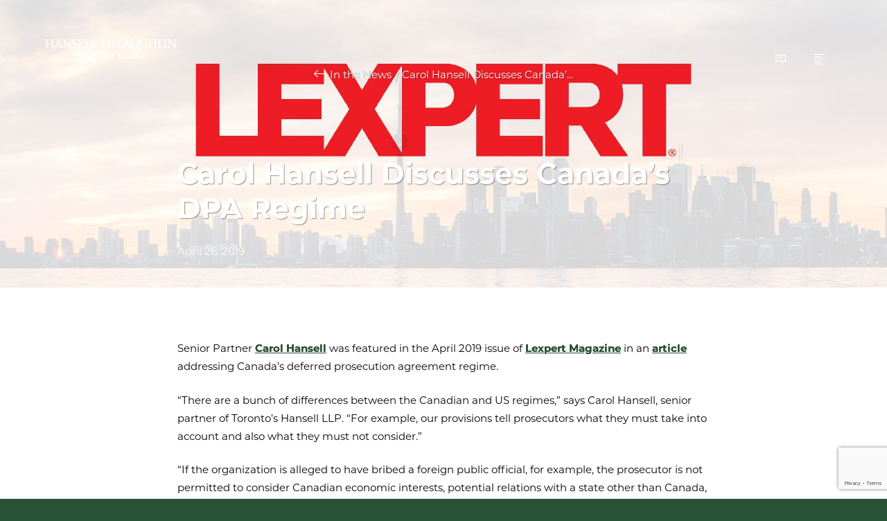

--- FILE ---
content_type: text/html; charset=UTF-8
request_url: https://www.hanselladvisory.com/news/canada-dpa-regime/
body_size: 43491
content:
<!DOCTYPE html>
<html lang="en-US">

<head>
  <meta charset="UTF-8">
  <meta name="viewport" content="user-scalable=no, initial-scale=1, maximum-scale=1, minimum-scale=1" />
  <link rel="profile" href="http://gmpg.org/xfn/11">


<!--   <link
    rel="stylesheet"
    href="https://unpkg.com/simplebar@latest/dist/simplebar.css"
  />
  <script src="https://unpkg.com/simplebar@latest/dist/simplebar.min.js"></script> -->
  
        <!-- Global site tag (gtag.js) - Google Analytics -->
  <script async src="https://www.googletagmanager.com/gtag/js?id=UA-132446137-1"></script>
  <script id="gtag" data-ga-code="UA-132446137-1">
    window.dataLayer = window.dataLayer || [];
    function gtag(){dataLayer.push(arguments);}
    gtag('js', new Date());
  </script>


  <style>
    body {
      background: black
    }
    #wrapper {
      opacity: 1 !important;
    }

</style>


    <title>Carol Hansell Discusses Canada&#039;s DPA Regime &ndash; Hansell McLaughlin Advisory Group</title>
<meta name='robots' content='max-image-preview:large' />

<!-- This site is optimized with the Yoast SEO plugin v12.2 - https://yoast.com/wordpress/plugins/seo/ -->
<meta name="robots" content="max-snippet:-1, max-image-preview:large, max-video-preview:-1"/>
<link rel="canonical" href="https://www.hanselladvisory.com/news/canada-dpa-regime/" />
<meta property="og:locale" content="en_US" />
<meta property="og:type" content="article" />
<meta property="og:title" content="Carol Hansell Discusses Canada&#039;s DPA Regime &ndash; Hansell McLaughlin Advisory Group" />
<meta property="og:description" content="Senior Partner Carol Hansell was featured in the April 2019 issue of Lexpert Magazine in an article addressing Canada’s deferred prosecution agreement regime. “There are a bunch of differences between the Canadian and US regimes,” says Carol Hansell, senior partner of Toronto’s Hansell LLP. “For example, our provisions tell prosecutors what they must take into &hellip;" />
<meta property="og:url" content="https://www.hanselladvisory.com/news/canada-dpa-regime/" />
<meta property="og:site_name" content="Hansell McLaughlin Advisory Group" />
<meta property="og:image" content="https://www.hanselladvisory.com/content/uploads/News01.jpg" />
<meta property="og:image:secure_url" content="https://www.hanselladvisory.com/content/uploads/News01.jpg" />
<meta property="og:image:width" content="1920" />
<meta property="og:image:height" content="1080" />
<meta name="twitter:card" content="summary_large_image" />
<meta name="twitter:description" content="Senior Partner Carol Hansell was featured in the April 2019 issue of Lexpert Magazine in an article addressing Canada’s deferred prosecution agreement regime. “There are a bunch of differences between the Canadian and US regimes,” says Carol Hansell, senior partner of Toronto’s Hansell LLP. “For example, our provisions tell prosecutors what they must take into [&hellip;]" />
<meta name="twitter:title" content="Carol Hansell Discusses Canada&#039;s DPA Regime &ndash; Hansell McLaughlin Advisory Group" />
<meta name="twitter:site" content="@Hansell_LLP" />
<meta name="twitter:image" content="https://www.hanselladvisory.com/content/uploads/News01.jpg" />
<meta name="twitter:creator" content="@Hansell_LLP" />
<script type='application/ld+json' class='yoast-schema-graph yoast-schema-graph--main'>{"@context":"https://schema.org","@graph":[{"@type":"WebSite","@id":"https://www.hanselladvisory.com/#website","url":"https://www.hanselladvisory.com/","name":"Hansell McLaughlin Advisory Group","potentialAction":{"@type":"SearchAction","target":"https://www.hanselladvisory.com/?s={search_term_string}","query-input":"required name=search_term_string"}},{"@type":"ImageObject","@id":"https://www.hanselladvisory.com/news/canada-dpa-regime/#primaryimage","url":"https://www.hanselladvisory.com/content/uploads/News01.jpg","width":1920,"height":1080},{"@type":"WebPage","@id":"https://www.hanselladvisory.com/news/canada-dpa-regime/#webpage","url":"https://www.hanselladvisory.com/news/canada-dpa-regime/","inLanguage":"en-US","name":"Carol Hansell Discusses Canada&#039;s DPA Regime &ndash; Hansell McLaughlin Advisory Group","isPartOf":{"@id":"https://www.hanselladvisory.com/#website"},"primaryImageOfPage":{"@id":"https://www.hanselladvisory.com/news/canada-dpa-regime/#primaryimage"},"datePublished":"2019-04-26T19:03:30-04:00","dateModified":"2019-10-08T15:43:08-04:00"}]}</script>
<!-- / Yoast SEO plugin. -->

<link rel='dns-prefetch' href='//www.google.com' />
<link rel='dns-prefetch' href='//code.jquery.com' />
<link rel='stylesheet' id='wp-block-library-css'  href='https://www.hanselladvisory.com/wordpress/wp-includes/css/dist/block-library/style.min.css?ver=5.9.10' type='text/css' media='all' />
<style id='global-styles-inline-css' type='text/css'>
body{--wp--preset--color--black: #000000;--wp--preset--color--cyan-bluish-gray: #abb8c3;--wp--preset--color--white: #ffffff;--wp--preset--color--pale-pink: #f78da7;--wp--preset--color--vivid-red: #cf2e2e;--wp--preset--color--luminous-vivid-orange: #ff6900;--wp--preset--color--luminous-vivid-amber: #fcb900;--wp--preset--color--light-green-cyan: #7bdcb5;--wp--preset--color--vivid-green-cyan: #00d084;--wp--preset--color--pale-cyan-blue: #8ed1fc;--wp--preset--color--vivid-cyan-blue: #0693e3;--wp--preset--color--vivid-purple: #9b51e0;--wp--preset--gradient--vivid-cyan-blue-to-vivid-purple: linear-gradient(135deg,rgba(6,147,227,1) 0%,rgb(155,81,224) 100%);--wp--preset--gradient--light-green-cyan-to-vivid-green-cyan: linear-gradient(135deg,rgb(122,220,180) 0%,rgb(0,208,130) 100%);--wp--preset--gradient--luminous-vivid-amber-to-luminous-vivid-orange: linear-gradient(135deg,rgba(252,185,0,1) 0%,rgba(255,105,0,1) 100%);--wp--preset--gradient--luminous-vivid-orange-to-vivid-red: linear-gradient(135deg,rgba(255,105,0,1) 0%,rgb(207,46,46) 100%);--wp--preset--gradient--very-light-gray-to-cyan-bluish-gray: linear-gradient(135deg,rgb(238,238,238) 0%,rgb(169,184,195) 100%);--wp--preset--gradient--cool-to-warm-spectrum: linear-gradient(135deg,rgb(74,234,220) 0%,rgb(151,120,209) 20%,rgb(207,42,186) 40%,rgb(238,44,130) 60%,rgb(251,105,98) 80%,rgb(254,248,76) 100%);--wp--preset--gradient--blush-light-purple: linear-gradient(135deg,rgb(255,206,236) 0%,rgb(152,150,240) 100%);--wp--preset--gradient--blush-bordeaux: linear-gradient(135deg,rgb(254,205,165) 0%,rgb(254,45,45) 50%,rgb(107,0,62) 100%);--wp--preset--gradient--luminous-dusk: linear-gradient(135deg,rgb(255,203,112) 0%,rgb(199,81,192) 50%,rgb(65,88,208) 100%);--wp--preset--gradient--pale-ocean: linear-gradient(135deg,rgb(255,245,203) 0%,rgb(182,227,212) 50%,rgb(51,167,181) 100%);--wp--preset--gradient--electric-grass: linear-gradient(135deg,rgb(202,248,128) 0%,rgb(113,206,126) 100%);--wp--preset--gradient--midnight: linear-gradient(135deg,rgb(2,3,129) 0%,rgb(40,116,252) 100%);--wp--preset--duotone--dark-grayscale: url('#wp-duotone-dark-grayscale');--wp--preset--duotone--grayscale: url('#wp-duotone-grayscale');--wp--preset--duotone--purple-yellow: url('#wp-duotone-purple-yellow');--wp--preset--duotone--blue-red: url('#wp-duotone-blue-red');--wp--preset--duotone--midnight: url('#wp-duotone-midnight');--wp--preset--duotone--magenta-yellow: url('#wp-duotone-magenta-yellow');--wp--preset--duotone--purple-green: url('#wp-duotone-purple-green');--wp--preset--duotone--blue-orange: url('#wp-duotone-blue-orange');--wp--preset--font-size--small: 13px;--wp--preset--font-size--medium: 20px;--wp--preset--font-size--large: 36px;--wp--preset--font-size--x-large: 42px;}.has-black-color{color: var(--wp--preset--color--black) !important;}.has-cyan-bluish-gray-color{color: var(--wp--preset--color--cyan-bluish-gray) !important;}.has-white-color{color: var(--wp--preset--color--white) !important;}.has-pale-pink-color{color: var(--wp--preset--color--pale-pink) !important;}.has-vivid-red-color{color: var(--wp--preset--color--vivid-red) !important;}.has-luminous-vivid-orange-color{color: var(--wp--preset--color--luminous-vivid-orange) !important;}.has-luminous-vivid-amber-color{color: var(--wp--preset--color--luminous-vivid-amber) !important;}.has-light-green-cyan-color{color: var(--wp--preset--color--light-green-cyan) !important;}.has-vivid-green-cyan-color{color: var(--wp--preset--color--vivid-green-cyan) !important;}.has-pale-cyan-blue-color{color: var(--wp--preset--color--pale-cyan-blue) !important;}.has-vivid-cyan-blue-color{color: var(--wp--preset--color--vivid-cyan-blue) !important;}.has-vivid-purple-color{color: var(--wp--preset--color--vivid-purple) !important;}.has-black-background-color{background-color: var(--wp--preset--color--black) !important;}.has-cyan-bluish-gray-background-color{background-color: var(--wp--preset--color--cyan-bluish-gray) !important;}.has-white-background-color{background-color: var(--wp--preset--color--white) !important;}.has-pale-pink-background-color{background-color: var(--wp--preset--color--pale-pink) !important;}.has-vivid-red-background-color{background-color: var(--wp--preset--color--vivid-red) !important;}.has-luminous-vivid-orange-background-color{background-color: var(--wp--preset--color--luminous-vivid-orange) !important;}.has-luminous-vivid-amber-background-color{background-color: var(--wp--preset--color--luminous-vivid-amber) !important;}.has-light-green-cyan-background-color{background-color: var(--wp--preset--color--light-green-cyan) !important;}.has-vivid-green-cyan-background-color{background-color: var(--wp--preset--color--vivid-green-cyan) !important;}.has-pale-cyan-blue-background-color{background-color: var(--wp--preset--color--pale-cyan-blue) !important;}.has-vivid-cyan-blue-background-color{background-color: var(--wp--preset--color--vivid-cyan-blue) !important;}.has-vivid-purple-background-color{background-color: var(--wp--preset--color--vivid-purple) !important;}.has-black-border-color{border-color: var(--wp--preset--color--black) !important;}.has-cyan-bluish-gray-border-color{border-color: var(--wp--preset--color--cyan-bluish-gray) !important;}.has-white-border-color{border-color: var(--wp--preset--color--white) !important;}.has-pale-pink-border-color{border-color: var(--wp--preset--color--pale-pink) !important;}.has-vivid-red-border-color{border-color: var(--wp--preset--color--vivid-red) !important;}.has-luminous-vivid-orange-border-color{border-color: var(--wp--preset--color--luminous-vivid-orange) !important;}.has-luminous-vivid-amber-border-color{border-color: var(--wp--preset--color--luminous-vivid-amber) !important;}.has-light-green-cyan-border-color{border-color: var(--wp--preset--color--light-green-cyan) !important;}.has-vivid-green-cyan-border-color{border-color: var(--wp--preset--color--vivid-green-cyan) !important;}.has-pale-cyan-blue-border-color{border-color: var(--wp--preset--color--pale-cyan-blue) !important;}.has-vivid-cyan-blue-border-color{border-color: var(--wp--preset--color--vivid-cyan-blue) !important;}.has-vivid-purple-border-color{border-color: var(--wp--preset--color--vivid-purple) !important;}.has-vivid-cyan-blue-to-vivid-purple-gradient-background{background: var(--wp--preset--gradient--vivid-cyan-blue-to-vivid-purple) !important;}.has-light-green-cyan-to-vivid-green-cyan-gradient-background{background: var(--wp--preset--gradient--light-green-cyan-to-vivid-green-cyan) !important;}.has-luminous-vivid-amber-to-luminous-vivid-orange-gradient-background{background: var(--wp--preset--gradient--luminous-vivid-amber-to-luminous-vivid-orange) !important;}.has-luminous-vivid-orange-to-vivid-red-gradient-background{background: var(--wp--preset--gradient--luminous-vivid-orange-to-vivid-red) !important;}.has-very-light-gray-to-cyan-bluish-gray-gradient-background{background: var(--wp--preset--gradient--very-light-gray-to-cyan-bluish-gray) !important;}.has-cool-to-warm-spectrum-gradient-background{background: var(--wp--preset--gradient--cool-to-warm-spectrum) !important;}.has-blush-light-purple-gradient-background{background: var(--wp--preset--gradient--blush-light-purple) !important;}.has-blush-bordeaux-gradient-background{background: var(--wp--preset--gradient--blush-bordeaux) !important;}.has-luminous-dusk-gradient-background{background: var(--wp--preset--gradient--luminous-dusk) !important;}.has-pale-ocean-gradient-background{background: var(--wp--preset--gradient--pale-ocean) !important;}.has-electric-grass-gradient-background{background: var(--wp--preset--gradient--electric-grass) !important;}.has-midnight-gradient-background{background: var(--wp--preset--gradient--midnight) !important;}.has-small-font-size{font-size: var(--wp--preset--font-size--small) !important;}.has-medium-font-size{font-size: var(--wp--preset--font-size--medium) !important;}.has-large-font-size{font-size: var(--wp--preset--font-size--large) !important;}.has-x-large-font-size{font-size: var(--wp--preset--font-size--x-large) !important;}
</style>
<link rel='stylesheet' id='ctct_form_styles-css'  href='https://www.hanselladvisory.com/content/plugins/constant-contact-forms/assets/css/style.css?ver=1.12.0' type='text/css' media='all' />
<link rel='stylesheet' id='contact-form-7-css'  href='https://www.hanselladvisory.com/content/plugins/contact-form-7/includes/css/styles.css?ver=5.5.6' type='text/css' media='all' />
<link rel='stylesheet' id='_pc_styles-css'  href='https://www.hanselladvisory.com/content/themes/dumas/css-dist/main.css?ver=v1.4.21' type='text/css' media='all' />
<link rel='stylesheet' id='jquery-ui-css'  href='//code.jquery.com/ui/1.11.2/themes/smoothness/jquery-ui.css?ver=5.9.10' type='text/css' media='all' />
<link rel='stylesheet' id='fo-fonts-declaration-css'  href='https://www.hanselladvisory.com/content/uploads/font-organizer/fo-declarations.css?ver=5.9.10' type='text/css' media='all' />
<link rel='stylesheet' id='fo-fonts-elements-css'  href='https://www.hanselladvisory.com/content/uploads/font-organizer/fo-elements.css?ver=5.9.10' type='text/css' media='all' />
<link rel="https://api.w.org/" href="https://www.hanselladvisory.com/wp-json/" /><link rel="EditURI" type="application/rsd+xml" title="RSD" href="https://www.hanselladvisory.com/wordpress/xmlrpc.php?rsd" />
<link rel="wlwmanifest" type="application/wlwmanifest+xml" href="https://www.hanselladvisory.com/wordpress/wp-includes/wlwmanifest.xml" /> 
<meta name="generator" content="WordPress 5.9.10" />
<link rel='shortlink' href='https://www.hanselladvisory.com/?p=3726' />
<link rel="alternate" type="application/json+oembed" href="https://www.hanselladvisory.com/wp-json/oembed/1.0/embed?url=https%3A%2F%2Fwww.hanselladvisory.com%2Fnews%2Fcanada-dpa-regime%2F" />
<link rel="alternate" type="text/xml+oembed" href="https://www.hanselladvisory.com/wp-json/oembed/1.0/embed?url=https%3A%2F%2Fwww.hanselladvisory.com%2Fnews%2Fcanada-dpa-regime%2F&#038;format=xml" />
    <script type="text/javascript">
        var ajaxurl = 'https://www.hanselladvisory.com/wordpress/wp-admin/admin-ajax.php';
        var ajaxnonce = '6ba2477a0a';
    </script><link rel="icon" href="https://www.hanselladvisory.com/content/uploads/cropped-Icon-32x32.png" sizes="32x32" />
<link rel="icon" href="https://www.hanselladvisory.com/content/uploads/cropped-Icon-192x192.png" sizes="192x192" />
<link rel="apple-touch-icon" href="https://www.hanselladvisory.com/content/uploads/cropped-Icon-180x180.png" />
<meta name="msapplication-TileImage" content="https://www.hanselladvisory.com/content/uploads/cropped-Icon-270x270.png" />
		<style type="text/css" id="wp-custom-css">
			/*BEGIN HARLAN'S HOMEBREW */

.centred {
	text-align: center;
}

/*Used for footnotes at the end of online papers/thinkpieces*/
.hm-note {
	font-size: 0.8em !important;
	font-weight: 400 !important;
	line-height: 1.3 !important;
}

.hm-green {
	color: #2a5135;
	text-decoration: underline;
}

/*Bold, green, but normal size.*/
.hm-medium-green {
	color: #2a5135 !important;
	font-weight: 600;
	text-decoration: underline;
}

/*Bold, green, and jumbo sized.*/
.hm-big-green {
	color: #2a5135;
	font-weight: 600;
	font-size: 1.3em;
	text-decoration: underline;
}

/*Level 1 headers*/
p.hm-h1 {
	margin-bottom: 0px !important;
	font-size: 1.3em !important;
	font-weight: 800 !important;
	color: #2a5135 !important;
}


/*Level 2 headers*/
p.hm-h2 {
	margin-bottom: 0px !important;
	font-size: 1.15em !important;
	font-weight: 600 !important;
}


/*Level 3 headers NEEDS BODY TOO*/
p.hm-h3 {
	padding-left: 4em !important;
	font-size: 1.1em !important;
	font-weight: 600 !important;
	margin-bottom: 0px !important;
	
}

p.hm-b3 {
padding-left: 4em !important;	
}

p.hm-h3 {
		
}

/* This holds the LinkedIn logo on the team member pages. */
div.hm-linkedin {
	width: 100%;
	display: flex;
	justify-content: flex-start;
	margin-top: 1.6em;
}


/* The "Q" sets refer to quotations and the "QA" sets refer to quoatation attributions. */


@media screen and (min-width: 1250px) {
	p.hm-q {
		margin-left: 10em;
		margin-right: 10em;
		margin-bottom: 0px !important;
		font-weight: 600 !important;
		font-style: italic !important;
	}
	
	p.hm-qa {
		margin-top: 5px !important;
		margin-left: 10em;
		margin-right: 10em;
		text-align: right;
		font-size: 0.9em !important;
	}
}


@media screen and (max-width: 767px) {
	p.hm-q {
		margin-left: 5em;
		margin-right: 5em;
		margin-bottom: 0px !important;
		font-weight: 600 !important;
		font-style: italic !important;
	}
	
	p.hm-qa {
		margin-top: 5px !important;
		margin-left: 5em;
		margin-right: 5em;
		text-align: right;
		font-size: 0.9em !important;
	}
}

@media screen and (max-width: 1120px) {
	p.hm-q {
		margin-left: 5em;
		margin-right: 5em;
		margin-bottom: 0px !important;
	}
	
	p.hm-qa {
		margin-top: 5px !important;
		margin-left: 5em;
		margin-right: 5em;
		text-align: right;
	}
}


/* END HARLAN'S HOMEBREW*/


@media (min-width: 1200px) {
	#logo {
		width: 20%;
		transform: translateY(3em);
	}
}

#header-icons {
  z-index: 99999;
}
#logo {
	transition-property: transform, width;
}

#logo.scroll {
	width: 11rem;
}


.page-view.home .main-section .slideshow.swiper-container .swiper-wrapper .swiper-slide .slideshow-title-container .excerpt .text {
    font-size: .8em;
    line-height: 1.4;
}

.page-view.home .sub-section.team .container .wrapper .left-container .left-wrapper .title-container .title .text {
    overflow: hidden;
	  font-size: 2.05em;
    line-height: 1.2;
}
.page-view.home .sub-section.team .container .wrapper .left-container .left-wrapper .excerpt-container .excerpt .text {
    overflow: hidden;
	  font-size: .8em;
    line-height: 1.4;
}
.page-view.home .sub-section.team .container .wrapper .left-container .left-wrapper .bottom-links-container .bottom-links-wrapper .bottom-links .regular-link .text {
 
    font-weight: 600;
	  overflow: hidden;
	  font-size: .8em;
    line-height: 1.4;
}




.page-view.home .sub-section.team {
    padding-top: 7.5em;
    padding-bottom: 10em;
    background: none;
    z-index: 35;
}

.page-view.home .sub-section.team .container .wrapper .left-container .left-wrapper .bottom-links-container .bottom-links-wrapper .bottom-links {
    overflow: hidden;
    padding-top: 0;
}

#header-bar .background-bar {
     background: #295135 ; 
}

#footer {
	background: #20402A 
}

body {
    background: #295135;
}

.page-view.home .sub-section.team .top-gradient {
    background: linear-gradient(transparent, #595959 90%);
}

.page-view.home .sub-section.team .container .background .gradient {
    background: radial-gradient(rgba(2, 12, 23, 0.35) 0%, #595959 55%);
}

.page-view.home .sub-section.video .gradient {
    background: linear-gradient(#295135 10%, rgba(2, 12, 23, 0.25), #295135 90%);
}

.page-view.home .sub-section.team .bottom-gradient {
  
    background: #595959;
}

.page-view.home .sub-section.team .container .wrapper .right-container .image-elements .line {
	
    background: #62836c ;
}

.custom-background .dimmer {
    background: #295135;
    opacity: 0.75;
}

.page-view.home .sub-section.team .container .wrapper .left-container .left-wrapper .bottom-links-container .bottom-links-wrapper .bottom-links .regular-link {
    color: #99BDE4;
}

.page-view.contact .locations-container .location-types .list-container .list-group .group-title .text {
    color: #4C4C4C;
}

.page-view.contact .locations-container .location-types .list-container .list-group .group-items .group-item .group-item-title .text {
    color: #295135;
}

.page-view.contact .locations-container .location-types .list-container .list-group .group-items {
    margin-top: 0;
    align-content: center;
    justify-content: center;
    display: flex;
}

.page-view.contact .locations-container .location-types .list-container .list-group .group-items .group-item .group-item-title .text {
    font-size: 1.1em;
    font-weight: 600;
    color: #4C4C4C;
    align-content: center;
    justify-content: center;
    display: flex;
}

.page-view.contact .locations-container .location-types .list-container .list-group .group-items .group-item {
    margin-right: 0%;
	padding-top: 2em;
}

.page-view.contact .locations-container .location-types .list-container .list-group .group-items .group-item .group-item-list-items .group-item-list-item .content {
    float: left;
    width: -webkit-calc(100% - 0.77em);
    width: calc(100% - 0.77em);
    padding-left: 0em;
}

.page-view.contact .locations-container .location-types .list-container .list-group .group-items .group-item .group-item-list-items .group-item-list-item .content .text {
    font-size: 0.85em;
    line-height: 1.25;
    align-items: center;
    justify-content: center;
    display: flex;
}

div.text > ul > li {
	font-size: 0.85em;
	padding-bottom: 0.8em;
}

/* HARLAN TURNED THIS OFF
div.text > p {
	font-size: 0.85em !important;
}
*/
/*FOOTER POSITION*/

.clearfix {
    text-align: center;
}
#footer .footer-container .mid-container {
    margin-top: 3.2em;
}
#footer .footer-container .mid-container .links-container .single-link .text {
    font-size: 0.75em;
    text-transform: uppercase;
    text-align: center;
}
#footer .footer-container .mid-container .links-container {
    float: none;
    width: 100%;
}

/*tentative fix for header*/
#header-bar {
    height: 80px;
    position: fixed;
    top: 0;
    left: 0;
    z-index: 500;
    width: 100%;
}
.top-title {
   	top: 4.5em;
}

@media (max-width: 812px) {
	#header-bar {
		height: 100px;
	}
	.top-title {
		z-index: 10000;
		position: fixed;
	}
	.page-view.home .top-title {
		position: absolute;
	}
}

@media (min-width: 1250px) {
	.top-title {
		transition: 0.3s ease-out;
		z-index: 10000 !important;
		position: fixed !important;
	}
	.page-view.scroll .top-title {
		 
		top: 2.5em;
	}
	.page-view.home .top-title {
		position: absolute !important;
		
	}
}

/*harlan's dangerous code*/
/* Start Title Code */
    .page-view.home .main-section .slideshow.swiper-container .swiper-wrapper .swiper-slide .slideshow-title-container {
        width: 50%;
    }

    @media screen and (max-width: 767px) {
        .page-view.home .main-section .slideshow.swiper-container .swiper-wrapper .swiper-slide .slideshow-title-container {
        width: 90%;
        }
    }
    /* End Title Code */

    /* Start Excerpt Code */
    .page-view.home .main-section .slideshow.swiper-container .swiper-wrapper .swiper-slide .slideshow-title-container > div.excerpt {
        width: 30%;
    }

    @media screen and (max-width: 1120px) {
        .page-view.home .main-section .slideshow.swiper-container .swiper-wrapper .swiper-slide .slideshow-title-container > div.excerpt {
        width: 50%;
        }
    }

    @media screen and (max-width: 767px) {
        .page-view.home .main-section .slideshow.swiper-container .swiper-wrapper .swiper-slide .slideshow-title-container > div.excerpt {
        width: 90%;
        }
    }
    /* End Excerpt Code */

.page-view.home .main-section .slideshow-backgrounds .dimmer {
    position: absolute;
    top: 0;
    left: 0;
    right: 0;
    bottom: 0;
    width: 100%;
    height: 100%;
    background: rgba(2, 12, 23, 0.20) !important;
    z-index: 1;
}

.page-view.home .main-section .slideshow.swiper-container .swiper-wrapper .swiper-slide .slideshow-title-container .main-title .text {
    font-size: 3.05em;
    font-weight: bold;
    text-shadow: 1px 1px 1px rgba(0, 0, 0, 0.8);
}

.custom-input-fields .submit-wrap:before {
	right: 40px !important;
  top: 8px !important;
}

#wrapper:not(.vanguard):not(.delmarc) .input-animation:after {
	background: linear-gradient(to right, #539f67, transparent) !important;
}

		</style>
		    <link rel="stylesheet" href="https://use.typekit.net/osc5osh.css">

  

  <script src="https://maps.googleapis.com/maps/api/js?v=3&key=AIzaSyCIbdxgoYEYSVl-dTV3hkpllpRpqtcgBh8&libraries=places"></script>

<!-- <style>
  /* css variables */
  body { --accent-color: 0, 0, 250;  }
</style> -->

</head>
<style>
</style>
<body class="news-template-default single single-news postid-3726 preload ctct-dumas">

  

  <div id='wrapper' class="hansell-site -theme hansell">
    <div id="header-bar">
  <div class="background-bar"></div>
</div>
<a id="logo" href="https://www.hanselladvisory.com/">
      <?xml version="1.0" encoding="utf-8"?>
<!-- Generator: Adobe Illustrator 21.0.2, SVG Export Plug-In . SVG Version: 6.00 Build 0)  -->
<svg version="1.1" id="Layer_1" xmlns="http://www.w3.org/2000/svg" xmlns:xlink="http://www.w3.org/1999/xlink" x="0px" y="0px"
	 viewBox="0 0 412.3 79.5" style="enable-background:new 0 0 412.3 79.5;" xml:space="preserve">
<style type="text/css">
	.st0{fill:#FFFFFF;}
</style>
<g>
	<path class="st0" d="M12.3,37.1H3l0.2-1.2c2-0.2,2.5-0.5,2.5-2.2V15.2c0-1.6-0.5-2.1-2.5-2.2L3,11.8h9.3L12,13
		c-2,0.2-2.5,0.6-2.5,2.2v7.6h13.6v-7.6c0-1.6-0.5-2.1-2.5-2.2l-0.2-1.2h9.2L29.5,13c-2,0.2-2.5,0.6-2.5,2.2v18.5
		c0,1.7,0.5,2.1,2.5,2.2l0.2,1.2h-9.2l0.2-1.2c2.1-0.2,2.5-0.5,2.5-2.2v-8.8c-3.3-0.2-4.8-0.3-6.8-0.3s-3.4,0.1-6.8,0.3v8.8
		c0,1.7,0.5,2.1,2.5,2.2L12.3,37.1z"/>
	<path class="st0" d="M38.4,37.1h-7.8l0.2-1.3c1.5-0.2,2.1-0.5,2.5-1.5l9.1-23.6h1.9l9.3,22.7c0.7,1.7,1.3,2.2,2.8,2.4l0.3,1.3h-9.4
		l0.2-1.3c1.7-0.2,2.2-0.5,2.2-1.2c0-0.4-0.1-0.9-0.4-1.5l-1.8-4.4c-1.5-0.2-1.9-0.2-4.8-0.2s-3.3,0-4.8,0.2l-1.6,4.4
		c-0.2,0.6-0.3,1.1-0.4,1.5v0c0,0.6,0.5,0.9,2.2,1.1L38.4,37.1z M42.4,16.7l-3.6,10.1h8.1l-4.2-10.1H42.4z"/>
	<path class="st0" d="M65.2,37.1h-7.6l0.2-1.2c2.1-0.2,2.5-0.5,2.5-2.2V15.2c0-1.6-0.5-2.1-2.5-2.2l-0.2-1.2h6.3
		c7.1,9,8.9,11.2,16.1,19.8l-0.3-16.3c0-1.7-0.5-2.1-2.5-2.2l-0.2-1.2h7.6L84.5,13c-2,0.2-2.5,0.6-2.5,2.2v22.2h-2.5
		c-7.6-10-9.5-12.3-17-21.2v17.5c0,1.7,0.5,2.1,2.5,2.2L65.2,37.1z"/>
	<path class="st0" d="M99.5,18.1c-0.2-1.8-0.5-2.5-1.2-3.5c-0.9-1.3-2.1-1.9-3.6-1.9c-2.5,0-4.2,1.5-4.2,3.6c0,2.6,1.4,4.2,6,6.8
		c4,2.2,5.5,4.1,5.5,6.9c0,2.6-1.4,5.2-3.8,6.6c-1.4,0.9-2.9,1.3-5.1,1.3c-2.7,0-4.5-0.4-6.2-1.3V31h1.7c0.4,2,0.7,2.8,1.4,3.6
		c0.9,1.1,2.2,1.7,3.8,1.7c2.8,0,4.6-1.6,4.6-4.3c0-0.8-0.2-1.6-0.6-2.2c-0.8-1.3-1.3-1.7-5.4-4.2c-3.9-2.4-5.5-4.6-5.5-7.4
		c0-4.1,3.1-7.2,7.1-7.2c2.2,0,4.3,0.5,7.1,1.6v5.4H99.5z"/>
	<path class="st0" d="M123.6,37.1h-18.3l0.2-1.2c2-0.2,2.5-0.5,2.5-2.2V15.2c0-1.6-0.5-2.1-2.5-2.2l-0.2-1.2h17.3v5.4l-1.6,0.3
		c-0.3-3.2-1.1-3.9-5.2-3.9c-1,0-1.8,0.1-4,0.5v9.2h1.7l3.1-0.1c1.2-0.1,1.6-0.6,1.8-2.7h1.3v7.7h-1.3c-0.1-1-0.1-1.3-0.3-1.6
		l-0.4-0.9c-0.2-0.5-0.3-0.5-1.4-0.5l-3-0.1l-1.6,0.1v7.8c0,1.8,0.7,2.3,3.3,2.3c3.7,0,5.8-0.2,6.3-0.7c0.4-0.4,0.9-1.4,1.3-3.1
		l1.6,0.1L123.6,37.1z"/>
	<path class="st0" d="M142.7,37.1H126l0.2-1.2c2-0.2,2.5-0.5,2.5-2.2V15.2c0-1.6-0.5-2.1-2.5-2.2l-0.2-1.2h9.6l-0.2,1.2
		c-2.3,0.1-2.8,0.5-2.8,2.2v17.6c0,1.7,0.8,2.3,3.1,2.3c4.7,0,5.2-0.3,6.1-3.8l1.6,0.1L142.7,37.1z"/>
	<path class="st0" d="M161.3,37.1h-16.6l0.2-1.2c2-0.2,2.5-0.5,2.5-2.2V15.2c0-1.6-0.5-2.1-2.5-2.2l-0.2-1.2h9.6L154,13
		c-2.3,0.1-2.8,0.5-2.8,2.2v17.6c0,1.7,0.8,2.3,3.1,2.3c4.7,0,5.2-0.3,6.1-3.8l1.6,0.1L161.3,37.1z"/>
	<path class="st0" d="M183,37.1h-7.6l0.2-1.2c2.1-0.2,2.4-0.6,2.7-3.3l1.4-17.7c0-1.4-0.6-1.8-2.5-2l-0.2-1.2h7.4l7.2,20.2h0.3
		l7.6-20.2h7l-0.2,1.2c-1.9,0.2-2.5,0.6-2.5,2l1.2,18.6c0.1,1.6,0.6,2.2,2.4,2.3l0.2,1.2h-9l0.2-1.2c2.1-0.3,2.3-0.5,2.3-2.2
		l-1-15.8h-0.8l-7,19.2h-2.8l-7-19.2h-0.6l-1.2,15.3v0.5c0,1.7,0.2,1.9,2.2,2.2L183,37.1z"/>
	<path class="st0" d="M224.9,34.3c-2.1,1.8-2.7,2.2-3.8,2.8c-0.9,0.5-2.1,0.7-3.2,0.7c-4.6,0-7.9-4-7.9-9.5c0-6,3.5-10.3,8.4-10.3
		c3,0,5.1,1.6,5.1,3.6c0,1-0.7,1.7-1.7,1.7c-0.9,0-1.6-0.5-2.1-1.6c-0.7-1.4-1.2-1.8-2.5-1.8c-2.3,0-3.9,2.7-3.9,6.7
		c0,4.7,2.7,8.5,6.2,8.5c1.4,0,2.2-0.4,3.9-1.9c0.2-0.2,0.5-0.4,0.8-0.7L224.9,34.3z"/>
	<path class="st0" d="M242.8,37.1h-16.6l0.2-1.2c2-0.2,2.5-0.5,2.5-2.2V15.2c0-1.6-0.5-2.1-2.5-2.2l-0.2-1.2h9.6l-0.2,1.2
		c-2.3,0.1-2.8,0.5-2.8,2.2v17.6c0,1.7,0.8,2.3,3.1,2.3c4.7,0,5.2-0.3,6.1-3.8l1.6,0.1L242.8,37.1z"/>
	<path class="st0" d="M251.9,37.1h-7.8l0.2-1.3c1.5-0.2,2.1-0.5,2.5-1.5l9.1-23.6h1.9l9.3,22.7c0.7,1.7,1.3,2.2,2.8,2.4l0.3,1.3
		h-9.4l0.2-1.3c1.7-0.2,2.2-0.5,2.2-1.2c0-0.4-0.1-0.9-0.4-1.5l-1.8-4.4c-1.5-0.2-1.9-0.2-4.8-0.2c-2.9,0-3.3,0-4.8,0.2l-1.6,4.4
		c-0.2,0.6-0.3,1.1-0.4,1.5v0c0,0.6,0.5,0.9,2.2,1.1L251.9,37.1z M255.9,16.7l-3.6,10.1h8.1l-4.2-10.1H255.9z"/>
	<path class="st0" d="M270,15.2c0-1.6-0.5-2.1-2.5-2.2l-0.2-1.2h9.2l-0.2,1.2c-2.1,0.2-2.5,0.6-2.5,2.2v10.7c0,3.8,0.4,5.7,1.6,7.3
		c1.4,1.9,3.6,3,6.2,3c2.8,0,5.4-1.4,6.7-3.6c1.1-1.9,1.5-3.7,1.5-7.8c0-0.3,0-0.5,0-0.8l-0.2-8.9c0-1.7-0.5-2.1-2.5-2.2l-0.2-1.2
		h7.9l-0.2,1.2c-2.1,0.2-2.5,0.6-2.5,2.2v10.6c0,3.8-1.2,7.3-3.1,9.3c-1.8,1.9-4.5,2.8-8,2.8c-7.9,0-11-3-11-10.7V15.2z"/>
	<path class="st0" d="M315.1,29.6c0-1.8-0.4-2-4.5-2.2l-0.2-1.2H322l-0.2,1.2c-2.3,0.1-2.8,0.5-2.8,2.2v6c-1.3,0.6-1.8,0.8-2.8,1.1
		c-2.4,0.8-5.1,1.2-7.6,1.2c-8.1,0-13.4-5.2-13.4-13.1c0-4.3,1.6-8.2,4.2-10.6c2.3-2.1,5.6-3.2,9.8-3.2c3.5,0,7.2,0.6,9.5,1.6
		l0.2,5.4l-1.6,0.1c-0.2-1-0.6-2.1-1.5-3.2c-1.4-1.6-3.3-2.3-6.9-2.3c-5.7,0-9.4,4.4-9.4,11.3c0,7.5,4.1,12.3,10.5,12.3
		c1.7,0,3.1-0.3,5.2-1.2V29.6z"/>
	<path class="st0" d="M331.2,37.1h-9.3l0.2-1.2c2-0.2,2.5-0.5,2.5-2.2V15.2c0-1.6-0.5-2.1-2.5-2.2l-0.2-1.2h9.3L331,13
		c-2,0.2-2.5,0.6-2.5,2.2v7.6h13.6v-7.6c0-1.6-0.5-2.1-2.5-2.2l-0.2-1.2h9.2l-0.2,1.2c-2,0.2-2.5,0.6-2.5,2.2v18.5
		c0,1.7,0.5,2.1,2.5,2.2l0.2,1.2h-9.2l0.2-1.2c2.1-0.2,2.5-0.5,2.5-2.2v-8.8c-3.3-0.2-4.8-0.3-6.8-0.3s-3.4,0.1-6.8,0.3v8.8
		c0,1.7,0.5,2.1,2.5,2.2L331.2,37.1z"/>
	<path class="st0" d="M368.3,37.1h-16.6l0.2-1.2c2-0.2,2.5-0.5,2.5-2.2V15.2c0-1.6-0.5-2.1-2.5-2.2l-0.2-1.2h9.6L361,13
		c-2.3,0.1-2.8,0.5-2.8,2.2v17.6c0,1.7,0.8,2.3,3.1,2.3c4.7,0,5.2-0.3,6.1-3.8l1.6,0.1L368.3,37.1z"/>
	<path class="st0" d="M379.5,37.1h-9.3l0.2-1.2c2-0.2,2.5-0.5,2.5-2.2V15.2c0-1.6-0.5-2.1-2.5-2.2l-0.2-1.2h9.3l-0.2,1.2
		c-2,0.2-2.5,0.6-2.5,2.2v18.5c0,1.7,0.5,2.1,2.5,2.2L379.5,37.1z"/>
	<path class="st0" d="M389.8,37.1h-7.6l0.2-1.2c2.1-0.2,2.5-0.5,2.5-2.2V15.2c0-1.6-0.5-2.1-2.5-2.2l-0.2-1.2h6.3
		c7.1,9,8.9,11.2,16.1,19.8l-0.3-16.3c0-1.7-0.5-2.1-2.5-2.2l-0.2-1.2h7.6l-0.2,1.2c-2,0.2-2.5,0.6-2.5,2.2v22.2h-2.5
		c-7.6-10-9.5-12.3-17-21.2v17.5c0,1.7,0.5,2.1,2.5,2.2L389.8,37.1z"/>
	<path class="st0" d="M95.2,70.7h-5.7l0.1-0.9c1.1-0.1,1.6-0.4,1.8-1.1l6.7-17.4h1.4l6.9,16.7c0.5,1.3,1,1.6,2.1,1.7l0.2,0.9h-6.9
		l0.2-0.9c1.2-0.2,1.6-0.4,1.6-0.9c0-0.3-0.1-0.7-0.3-1.1l-1.3-3.2c-1.1-0.1-1.4-0.2-3.5-0.2c-2.2,0-2.5,0-3.6,0.2l-1.1,3.2
		c-0.2,0.4-0.3,0.8-0.3,1.1v0c0,0.4,0.4,0.6,1.6,0.8L95.2,70.7z M98.1,55.7l-2.7,7.4h6l-3.1-7.4H98.1z"/>
	<path class="st0" d="M118.8,52c4.4,0,7.2,1.2,8.7,3.7c0.9,1.5,1.4,3.6,1.4,5.6c0,5.7-4.3,9.4-10.8,9.4h-8.5l0.2-0.9
		c1.5-0.1,1.8-0.4,1.8-1.6V54.5c0-1.2-0.3-1.5-1.8-1.6l-0.2-0.9H118.8z M114.4,67.8c0,1.3,0.7,1.7,3.4,1.7c2.3,0,4.5-0.8,5.8-2.1
		c1.3-1.3,2-3.6,2-6.2c0-3.6-1.3-6-3.8-7c-1.3-0.5-3-0.8-4.5-0.8c-0.8,0-1.4,0-2.9,0.2V67.8z"/>
	<path class="st0" d="M137.8,71.4h-1l-6.7-16.7c-0.5-1.3-0.9-1.6-2.1-1.7l-0.2-1h7.2l-0.2,1c-1.2,0.1-1.6,0.3-1.6,0.8
		c0,0.2,0.1,0.6,0.3,1.1l2.1,6.1l2.3,5.7h0.3l4.5-11.8c0.2-0.4,0.3-0.8,0.3-1.1c0-0.5-0.4-0.7-1.6-0.8l-0.2-1h5.7l-0.2,1
		c-1.1,0.1-1.5,0.4-1.8,1.1L137.8,71.4z"/>
	<path class="st0" d="M154.7,70.7h-6.8l0.2-0.9c1.5-0.1,1.8-0.4,1.8-1.6V54.5c0-1.2-0.3-1.5-1.8-1.6l-0.2-0.9h6.8l-0.2,0.9
		c-1.5,0.1-1.8,0.4-1.8,1.6v13.6c0,1.2,0.3,1.5,1.8,1.6L154.7,70.7z"/>
	<path class="st0" d="M165.9,56.7c-0.1-1.3-0.3-1.8-0.9-2.6c-0.7-0.9-1.5-1.4-2.6-1.4c-1.9,0-3.1,1.1-3.1,2.7c0,1.9,1.1,3.1,4.5,5
		c2.9,1.6,4,3,4,5.1c0,1.9-1.1,3.8-2.8,4.9c-1.1,0.7-2.1,1-3.7,1c-2,0-3.3-0.3-4.6-1v-4.1h1.3c0.3,1.5,0.5,2.1,1,2.7
		c0.6,0.8,1.6,1.2,2.8,1.2c2.1,0,3.4-1.2,3.4-3.1c0-0.6-0.2-1.2-0.4-1.6c-0.6-1-1-1.2-4-3.1c-2.9-1.8-4.1-3.4-4.1-5.5
		c0-3,2.3-5.3,5.2-5.3c1.6,0,3.2,0.4,5.2,1.2v4H165.9z"/>
	<path class="st0" d="M179.2,71.3c-6,0-9.9-3.8-9.9-9.7c0-6.2,3.9-10.1,10.1-10.1c6,0,10.4,4.2,10.4,9.9
		C189.7,67.2,185.4,71.3,179.2,71.3z M172.4,60.9c0,5.1,3.3,9.1,7.4,9.1c4.1,0,6.8-3.1,6.8-7.9c0-5.2-3.5-9.2-7.8-9.2
		C175,52.8,172.4,56.2,172.4,60.9z"/>
	<path class="st0" d="M197.6,70.7h-6.8l0.2-0.9c1.5-0.1,1.8-0.4,1.8-1.6V54.5c0-1.2-0.3-1.5-1.8-1.6l-0.2-0.9h7.7
		c3.5,0,5.6,1.6,5.6,4.3c0,1.5-0.6,2.7-1.9,3.8c-0.6,0.5-1,0.8-2.1,1.1l2.6,3.4l3,3.6c1,1.1,1,1.2,1.7,1.7v0.7h-2
		c-1.4,0-1.9-0.3-2.9-1.5l-1.6-2.1c-0.9-1.2-1.7-2.2-2.4-3c-0.9-1-1.5-1.7-1.7-2c-0.6,0.1-0.7,0.1-1.3,0.1v6c0,1.2,0.3,1.5,1.8,1.6
		L197.6,70.7z M195.8,60.5c2.1,0,3.4-0.3,4.3-1.1c0.7-0.6,1.1-1.5,1.1-2.7c0-2.3-1-3.4-3-3.4c-0.5,0-1.5,0.1-2.5,0.3v6.9H195.8z"/>
	<path class="st0" d="M217.3,70.7h-6.8l0.1-0.9c1.5-0.1,1.8-0.4,1.8-1.6v-4.3l-1.8-3.6l-1.7-3.2c-1.4-2.6-1.8-3.3-2.2-3.7
		c-0.3-0.3-0.6-0.4-1.4-0.5l-0.2-1h7.5l-0.2,1c-1.2,0.1-1.6,0.3-1.6,0.8c0,0.7,0.8,2.7,2,4.7l1.5,2.7h0.2l1.5-2.7
		c1.8-3.1,2.2-4,2.2-4.7c0-0.5-0.4-0.7-1.6-0.9l-0.2-1h5.9l-0.1,1c-1.1,0.1-1.4,0.3-1.9,1.2l-3,5.5l-2.1,4v4.5
		c0,1.2,0.3,1.5,1.8,1.6L217.3,70.7z"/>
	<path class="st0" d="M245.6,65.2c0-1.3-0.3-1.5-3.3-1.6l-0.1-0.9h8.5l-0.2,0.9c-1.7,0.1-2,0.4-2,1.6v4.4c-1,0.4-1.3,0.6-2.1,0.8
		c-1.8,0.6-3.8,0.9-5.6,0.9c-5.9,0-9.9-3.8-9.9-9.7c0-3.1,1.1-6.1,3.1-7.8c1.7-1.5,4.1-2.3,7.2-2.3c2.6,0,5.3,0.5,7,1.2l0.1,4
		l-1.2,0.1c-0.1-0.8-0.5-1.6-1.1-2.4c-1-1.2-2.5-1.7-5.1-1.7c-4.2,0-6.9,3.3-6.9,8.3c0,5.5,3,9.1,7.7,9.1c1.2,0,2.3-0.3,3.9-0.9
		V65.2z"/>
	<path class="st0" d="M257.5,70.7h-6.8l0.2-0.9c1.5-0.1,1.8-0.4,1.8-1.6V54.5c0-1.2-0.3-1.5-1.8-1.6l-0.2-0.9h7.7
		c3.5,0,5.6,1.6,5.6,4.3c0,1.5-0.6,2.7-1.9,3.8c-0.6,0.5-1,0.8-2.1,1.1l2.6,3.4l3,3.6c1,1.1,1,1.2,1.7,1.7v0.7h-2
		c-1.4,0-1.9-0.3-2.9-1.5l-1.6-2.1c-0.9-1.2-1.7-2.2-2.4-3c-0.9-1-1.5-1.7-1.7-2c-0.6,0.1-0.7,0.1-1.3,0.1v6c0,1.2,0.3,1.5,1.8,1.6
		L257.5,70.7z M255.6,60.5c2.1,0,3.4-0.3,4.3-1.1c0.7-0.6,1.1-1.5,1.1-2.7c0-2.3-1-3.4-3-3.4c-0.5,0-1.5,0.1-2.5,0.3v6.9H255.6z"/>
	<path class="st0" d="M276.3,71.3c-6,0-9.9-3.8-9.9-9.7c0-6.2,3.9-10.1,10.1-10.1c6,0,10.4,4.2,10.4,9.9
		C286.8,67.2,282.5,71.3,276.3,71.3z M269.5,60.9c0,5.1,3.3,9.1,7.4,9.1c4.1,0,6.8-3.1,6.8-7.9c0-5.2-3.5-9.2-7.8-9.2
		C272.1,52.8,269.5,56.2,269.5,60.9z"/>
	<path class="st0" d="M289.1,54.5c0-1.2-0.4-1.5-1.8-1.6l-0.1-0.9h6.8l-0.1,0.9c-1.5,0.1-1.8,0.4-1.8,1.6v7.9c0,2.8,0.3,4.2,1.1,5.4
		c1,1.4,2.7,2.2,4.6,2.2c2.1,0,3.9-1,5-2.6c0.8-1.4,1.1-2.7,1.1-5.7c0-0.2,0-0.4,0-0.6l-0.1-6.6c0-1.2-0.3-1.5-1.8-1.6l-0.1-0.9h5.8
		l-0.1,0.9c-1.5,0.1-1.8,0.4-1.8,1.6v7.8c0,2.8-0.9,5.4-2.3,6.9c-1.3,1.4-3.3,2.1-5.9,2.1c-5.9,0-8.1-2.2-8.1-7.9V54.5z"/>
	<path class="st0" d="M316.1,70.7h-7.5l0.2-0.9c1.5-0.1,1.8-0.4,1.8-1.6V54.5c0-1.2-0.3-1.5-1.8-1.6l-0.2-0.9h7.7
		c3.5,0,5.4,1.7,5.4,4.7c0,2.8-1.5,4.7-4.2,5.5c-0.9,0.3-1.7,0.4-2.5,0.4h-1.1l-0.4-0.8v6.3c0,1.3,0.4,1.6,2.5,1.6L316.1,70.7z
		 M313.4,61.2c0.5,0,0.7,0,1.1,0c1.6,0,2.2-0.1,2.9-0.6c1-0.7,1.5-1.8,1.5-3.4c0-2.4-1.3-3.9-3.4-3.9c-0.6,0-1.1,0.1-2.2,0.3V61.2z"
		/>
</g>
</svg>
    <!-- %img(src=get_field(&#039;header_logo&#039;, &#039;option&#039;)[&#039;url&#039;]) -->
  </a>
  <div id="menu" class="default-menu">
    <div class="menu-background-container">
      <div class="menu-background-wrapper size-desktop">
        <div class="menu-background" style="background-image: url(&#039;https://www.hanselladvisory.com/content/uploads/slate-banner.png&#039;)"></div>
      </div>
      <div class="menu-background-wrapper size-small">
        <div class="menu-background" style="background-image: url(&#039;https://www.hanselladvisory.com/content/uploads/slate-banner-500x662.png&#039;)"></div>
      </div>
    </div>
    <div class="menu-items-line"></div>
    <div class="menu-items-container">
      <div class="menu-items-wrapper">
        <ul class="menu-items">
                      <li class="menu-item">
              <a class="menu-item-link " href="https://www.hanselladvisory.com/" target="">
                <div class="text">
                                      Home                                  </div>
              </a>
            </li>
                      <li class="menu-item">
              <a class="menu-item-link " href="https://www.hanselladvisory.com/about-us-2/" target="">
                <div class="text">
                                      About Us                                  </div>
              </a>
            </li>
                      <li class="menu-item">
              <a class="menu-item-link " href="https://www.hanselladvisory.com/our-practice/" target="">
                <div class="text">
                                      Our Practice                                  </div>
              </a>
            </li>
                      <li class="menu-item">
              <a class="menu-item-link " href="https://www.hanselladvisory.com/people/" target="">
                <div class="text">
                                      Our People                                  </div>
              </a>
            </li>
                      <li class="menu-item">
              <a class="menu-item-link " href="https://www.hanselladvisory.com/publications/" target="">
                <div class="text">
                                      Our Publications                                  </div>
              </a>
            </li>
                      <li class="menu-item">
              <a class="menu-item-link " href="https://www.hanselladvisory.com/books/" target="">
                <div class="text">
                                      Books                                  </div>
              </a>
            </li>
                      <li class="menu-item">
              <a class="menu-item-link " href="https://www.hanselladvisory.com/hansell-mclaughlin-weekly-proxy-updates/" target="">
                <div class="text">
                                      Hansell McLaughlin Weekly Proxy Notes                                  </div>
              </a>
            </li>
                      <li class="menu-item">
              <a class="menu-item-link " href="https://www.hanselladvisory.com/in-the-news/" target="">
                <div class="text">
                                      In the News                                  </div>
              </a>
            </li>
                      <li class="menu-item">
              <a class="menu-item-link " href="https://www.hanselladvisory.com/contact/" target="">
                <div class="text">
                                      Contact Us                                  </div>
              </a>
            </li>
                      <li class="menu-item">
              <a class="menu-item-link " href="https://www.hanselladvisory.com/stay-in-touch/" target="">
                <div class="text">
                                      Join our Mailing List                                  </div>
              </a>
            </li>
                      <li class="menu-item">
              <a class="menu-item-link " href="https://www.hanselladvisory.com/subscribe-to-our-weekly-proxy-update/" target="">
                <div class="text">
                                      Subscribe to our Weekly Proxy Notes                                  </div>
              </a>
            </li>
                      <li class="menu-item">
              <a class="menu-item-link " href="https://www.hanselladvisory.com/joining-hansell-mclaughlin/" target="">
                <div class="text">
                                      Joining Hansell McLaughlin                                  </div>
              </a>
            </li>
                  </ul>
      </div>
          </div>
  </div>
<div id="side-bar">
      <div id="header-icons" class="noselect">
      <div id="language-select-button" class="single-header-icon">
        <div class="language-select-button-icons">
          <span class="language-text">
            <div class="text">En</div>
          </span>
          <span class="down-icon">
            <svg xmlns="http://www.w3.org/2000/svg" xmlns:xlink="http://www.w3.org/1999/xlink" version="1.1" viewBox="0 0 129 129" enable-background="new 0 0 129 129" width="512px" height="512px">
  <g>
    <path d="m121.3,34.6c-1.6-1.6-4.2-1.6-5.8,0l-51,51.1-51.1-51.1c-1.6-1.6-4.2-1.6-5.8,0-1.6,1.6-1.6,4.2 0,5.8l53.9,53.9c0.8,0.8 1.8,1.2 2.9,1.2 1,0 2.1-0.4 2.9-1.2l53.9-53.9c1.7-1.6 1.7-4.2 0.1-5.8z" fill="#FFFFFF"/>
  </g>
</svg>          </span>
        </div>
      </div>
      <!-- / - if (get_field(&#039;show_portal_icon&#039;, &#039;option&#039;)) -->
      <!-- /   %a#user-button.single-header-icon(href=&quot;#{get_field(&#039;portal_link&#039;, &#039;option&#039;)}&quot; target=&quot;_blank&quot;) -->
      <!-- /     .user-button-icon -->
      <!-- /       - include(locate_template(&#039;images/icons/profile.svg&#039;)) -->
      <div class="single-buttons">
                  <a id="user-button" class="single-header-icon" href="https://www.hanselladvisory.com/contact/"></a>
              </div>
                          <div class="single-buttons">
                          <a id="user-button" class="single-header-icon" href="https://www.hanselladvisory.com/contact/">
            <div class="user-button-icon">
                              <svg version="1.1" id="Layer_1" xmlns="http://www.w3.org/2000/svg" xmlns:xlink="http://www.w3.org/1999/xlink" x="0px" y="0px"
	 width="92px" height="92px" viewBox="0 0 92 92" enable-background="new 0 0 92 92" xml:space="preserve">
<path id="XMLID_1284_" d="M88,6H4c-2.2,0-4,1.8-4,4v51.1C0,63.3,1.8,65,4,65h47v17c0,1.7,1.3,3.2,2.8,3.8c0.5,0.2,1,0.2,1.5,0.2
	c1.2,0,2.3-0.5,3.1-1.4L75,65h13c2.2,0,4-1.7,4-3.9V10C92,7.8,90.2,6,88,6z M84,57H73.2c-1.2,0-2.5,0.6-3.3,1.4L59,71.1v-10
	c0-2.2-1.4-4.1-3.6-4.1H8V14h76V57z M18.6,28c0-2.2,1.8-4,4-4h29c2.2,0,4,1.8,4,4s-1.8,4-4,4h-29C20.4,32,18.6,30.2,18.6,28z
	 M62.5,31.1c-0.7-0.7-1.2-1.8-1.2-2.8c0-1.1,0.4-2.1,1.2-2.8c0.8-0.8,1.8-1.2,2.8-1.2c1.1,0,2.1,0.4,2.8,1.2
	c0.7,0.7,1.2,1.8,1.2,2.8c0,1.1-0.4,2.1-1.2,2.8c-0.8,0.8-1.8,1.2-2.8,1.2C64.3,32.2,63.3,31.8,62.5,31.1z" fill="#ffffff" />
</svg>
                                        </div>
          </a>
                        </div>
      <div id="menu-button" class="single-header-icon">
        <div class="menu-button-icons">
                      <div class="hamburger single-menu-button-icon">
              <svg xmlns="http://www.w3.org/2000/svg" xmlns:xlink="http://www.w3.org/1999/xlink" version="1.1" id="Capa_1" x="0px" y="0px" viewBox="0 0 512 512" style="enable-background:new 0 0 512 512;" xml:space="preserve" width="512px" height="512px">
<g>
	<g>
		<path d="M356,118H20c-11.046,0-20,8.954-20,20s8.954,20,20,20h336c11.046,0,20-8.954,20-20C376,126.954,367.046,118,356,118z" fill="#FFFFFF"/>
	</g>
</g>
<g>
	<g>
		<path d="M492,0H20C8.954,0,0,8.954,0,20s8.954,20,20,20h472c11.046,0,20-8.954,20-20S503.046,0,492,0z" fill="#FFFFFF"/>
	</g>
</g>
<g>
	<g>
		<path d="M492,472H20c-11.046,0-20,8.954-20,20c0,11.046,8.954,20,20,20h472c11.046,0,20-8.954,20-20    C512,480.954,503.046,472,492,472z" fill="#FFFFFF"/>
	</g>
</g>
<g>
	<g>
		<path d="M356,354H20c-11.046,0-20,8.954-20,20c0,11.046,8.954,20,20,20h336c11.046,0,20-8.954,20-20    C376,362.954,367.046,354,356,354z" fill="#FFFFFF"/>
	</g>
</g>
<g>
	<g>
		<path d="M492,236H20c-11.046,0-20,8.954-20,20c0,11.046,8.954,20,20,20h472c11.046,0,20-8.954,20-20S503.046,236,492,236z" fill="#FFFFFF"/>
	</g>
</g>
</svg>            </div>
            <div class="close single-menu-button-icon">
              <svg xmlns="http://www.w3.org/2000/svg" xmlns:xlink="http://www.w3.org/1999/xlink" width="512px" version="1.1" height="512px" viewBox="0 0 64 64" enable-background="new 0 0 64 64">
  <g>
    <path fill="#FFFFFF" d="M28.941,31.786L0.613,60.114c-0.787,0.787-0.787,2.062,0,2.849c0.393,0.394,0.909,0.59,1.424,0.59   c0.516,0,1.031-0.196,1.424-0.59l28.541-28.541l28.541,28.541c0.394,0.394,0.909,0.59,1.424,0.59c0.515,0,1.031-0.196,1.424-0.59   c0.787-0.787,0.787-2.062,0-2.849L35.064,31.786L63.41,3.438c0.787-0.787,0.787-2.062,0-2.849c-0.787-0.786-2.062-0.786-2.848,0   L32.003,29.15L3.441,0.59c-0.787-0.786-2.061-0.786-2.848,0c-0.787,0.787-0.787,2.062,0,2.849L28.941,31.786z"/>
  </g>
</svg>
            </div>
                  </div>
      </div>
    </div>
      </div>
    <div id='views-container'>

<div class="page-view servicedetail ">
          <div class="custom-background">
          <div class="custom-background-image" style="background-image: url(&#039;&#039;)">
          </div>
    </div>
  <div class="main-container">
              <!-- - $parentID = $postTypeParentAssociationObject-&gt;$postType -->
                                    <!-- / - var_dump($parentID) -->
    <!-- / - var_dump($parentOfParentID) -->
          <div class="top-title noselect">
        <a class="back-button" href="https://www.hanselladvisory.com/in-the-news/" title="Go Back">
          <svg xmlns="http://www.w3.org/2000/svg" xmlns:xlink="http://www.w3.org/1999/xlink" version="1.1" id="Capa_1" x="0px" y="0px" viewBox="0 0 31.494 31.494" style="enable-background:new 0 0 31.494 31.494;" xml:space="preserve" width="512px" height="512px">
<path d="M10.273,5.009c0.444-0.444,1.143-0.444,1.587,0c0.429,0.429,0.429,1.143,0,1.571l-8.047,8.047h26.554  c0.619,0,1.127,0.492,1.127,1.111c0,0.619-0.508,1.127-1.127,1.127H3.813l8.047,8.032c0.429,0.444,0.429,1.159,0,1.587  c-0.444,0.444-1.143,0.444-1.587,0l-9.952-9.952c-0.429-0.429-0.429-1.143,0-1.571L10.273,5.009z" fill="#FFFFFF"/>
</svg>        </a>
        <a class="text link" href="https://www.hanselladvisory.com/in-the-news/">
          In the News        </a>
        <div class="sep">
          /        </div>
        <div class="text">
          Carol Hansell Discusses Canada&#8217;...        </div>
      </div>
        <div class="top-title-container">
      <div class="title-background-container">
        <div class="title-background">
                                                      <div class="title-bg-image" style="background-image: url(&#039;https://www.hanselladvisory.com/content/uploads/News01-1920x1080.jpg&#039;); background-position: % %">
                      </div>
        </div>
      </div>
      <div class="title-container content-container">
        <div class="title-wrapper padding">
          <div class="title-text">
            <h1 class="text">
                              Carol Hansell Discusses Canada&#8217;s DPA Regime                          </h1>
          </div>
                                <div class="date">
              <div class="text">
                April 26, 2019              </div>
            </div>
                  </div>
      </div>
    </div>
  </div>
    <div class="secondary-container">
        <div class="body-container ">
      <div class="body-wrapper content-container ">
        <div class="content no-margin">
          <div class="text">
            <p>Senior Partner <a class="hm-medium-green" href="https://www.hanselladvisory.com/team-member/carol-hansell/">Carol Hansell</a> was featured in the April 2019 issue of <a class="hm-medium-green" href="https://www.lexpert.ca/" rel="noopener" target="_blank">Lexpert Magazine</a> in an <a class="hm-medium-green" href="https://www.lexpert.ca/article/notice-to-neighbours-canadas-dpa-regime/?p=&#038;sitecode=lex" rel="noopener" target="_blank" style="color: #2a5135;">article</a> addressing Canada’s deferred prosecution agreement regime.</p>
<p>“There are a bunch of differences between the Canadian and US regimes,” says Carol Hansell, senior partner of Toronto’s Hansell LLP.   “For example, our provisions tell prosecutors what they must take into account and also what they must not consider.”</p>
<p>“If the organization is alleged to have bribed a foreign public official, for example, the prosecutor is not permitted to consider Canadian economic interests, potential relations with a state other than Canada, or the identity of the organization or the individual involved.”</p>
<p class="centred"><a class="hm-big-green" href="https://www.lexpert.ca/article/notice-to-neighbours-canadas-dpa-regime/?p=&#038;sitecode=lex" rel="noopener" target="_blank">Read the full article here.</a></p>
            <script src="https://www.google.com/recaptcha/api.js"></script>
            <script type="text/javascript">
            //<![CDATA[
              var recaptchaWidgets = [];
              var recaptchaCallback = function() {
                var forms = document.getElementsByTagName( 'form' );
                var pattern = /(^|\s)g-recaptcha(\s|$)/;
              
                for ( var i = 0; i < forms.length; i++ ) {
                  var divs = forms[ i ].getElementsByTagName( 'div' );
              
                  for ( var j = 0; j < divs.length; j++ ) {
                    var sitekey = divs[ j ].getAttribute( 'data-sitekey' );
              
                    if ( divs[ j ].className && divs[ j ].className.match( pattern ) && sitekey ) {
                      var params = {
                        'sitekey': sitekey,
                        'type': divs[ j ].getAttribute( 'data-type' ),
                        'size': divs[ j ].getAttribute( 'data-size' ),
                        'theme': divs[ j ].getAttribute( 'data-theme' ),
                        'badge': divs[ j ].getAttribute( 'data-badge' ),
                        'tabindex': divs[ j ].getAttribute( 'data-tabindex' )
                      };
              
                      var callback = divs[ j ].getAttribute( 'data-callback' );
              
                      if ( callback && 'function' == typeof window[ callback ] ) {
                        params[ 'callback' ] = window[ callback ];
                      }
              
                      var expired_callback = divs[ j ].getAttribute( 'data-expired-callback' );
              
                      if ( expired_callback && 'function' == typeof window[ expired_callback ] ) {
                        params[ 'expired-callback' ] = window[ expired_callback ];
                      }
              
                      var widget_id = grecaptcha.render( divs[ j ], params );
                      recaptchaWidgets.push( widget_id );
                      break;
                    }
                  }
                }
              };
              
              document.addEventListener( 'wpcf7submit', function( event ) {
                switch ( event.detail.status ) {
                  case 'spam':
                  case 'mail_sent':
                  case 'mail_failed':
                    for ( var i = 0; i < recaptchaWidgets.length; i++ ) {
                      grecaptcha.reset( recaptchaWidgets[ i ] );
                    }
                }
              }, false );
                     
            //]]>
            </script>
          </div>
        </div>
        <!-- / Jobs Board -->
              </div>
    </div>
                              <!-- .testimonials -->
    <!-- - include(locate_template(&#039;partials/testimonials.php&#039;)) -->
          </div>
    </div>
    </div><!-- #views-container -->

    <div id="footer">
  <div class="bg" style="background-image:url()"></div>
  <div class="footer-container">
              <a class="logo-container" href="https://www.hanselladvisory.com/">
                                  <svg xmlns="http://www.w3.org/2000/svg" xmlns:xlink="http://www.w3.org/1999/xlink" preserveAspectRatio="xMidYMid" width="1062" height="159" viewBox="0 0 1062 159">
  <image xlink:href="[data-uri]" width="1062" height="159"/>
</svg>
              </a>
              <div class="mid-container clearfix">
        <div class="links-container">
                      <a class="single-link" href="https://www.hanselladvisory.com/contact/">
              <div class="text">
                                  161 Bay Street, 27th Floor, P.O. Box 508 <br> Toronto, Ontario M5J 2S1                              </div>
            </a>
                  </div>
      </div>
      <!-- / %form.input-container.input-animation -->
      <!-- /   %input(type=&quot;text&quot; placeholder=&quot;Subscribe to our Newsletter&quot;) -->
      <!-- /   - include(locate_template(&#039;images/icons/right-half-arrow.svg&#039;)) -->
              <div class="mid-container">
        <div class="social-container centered">
                                                                                                                        </div>
      </div>
        <div class="bottom-container">
      <div class="copyright-container">
        <div class="text">
          ©  Hansell McLaughlin Advisory Group 2025        </div>
      </div>
      <div class="terms-container">
                              <a href="https://www.hanselladvisory.com/privacy-policy/">
              Privacy Policy            </a>
                          <span>
                <!-- - echo &#039;/&#039; -->
                •              </span>
                                            <a href="https://www.hanselladvisory.com/legal-notice/">
              Legal Notice            </a>
                                <span>
              <!-- - echo &#039;/&#039; -->
              •            </span>
            <a href="https://www.hanselladvisory.com/service-terms/">
              Service Terms            </a>
                        </div>
    </div>
  </div>
</div>

  </div><!-- #wrapper -->

  <div id="load-indicator"></div>

  

  <!-- <script src="https://jobs.jobvite.com/__assets__/scripts/careersite/public/iframe.js"></script> -->
  <script type='text/javascript' src='https://www.hanselladvisory.com/content/themes/dumas/includes/js/vendor/jquery.min.js?ver=3.2.1' id='jquery-js'></script>
<script type='text/javascript' src='https://www.hanselladvisory.com/content/plugins/constant-contact-forms/assets/js/ctct-plugin-recaptcha-v2.min.js?ver=1.12.0' id='recaptcha-v2-js'></script>
<script async="async" defer type='text/javascript' src='//www.google.com/recaptcha/api.js?onload=renderReCaptcha&#038;render=explicit&#038;ver=1.12.0' id='recaptcha-lib-v2-js'></script>
<script type='text/javascript' src='https://www.hanselladvisory.com/content/plugins/constant-contact-forms/assets/js/ctct-plugin-frontend.min.js?ver=1.12.0' id='ctct_frontend_forms-js'></script>
<script type='text/javascript' src='https://www.hanselladvisory.com/wordpress/wp-includes/js/dist/vendor/regenerator-runtime.min.js?ver=0.13.9' id='regenerator-runtime-js'></script>
<script type='text/javascript' src='https://www.hanselladvisory.com/wordpress/wp-includes/js/dist/vendor/wp-polyfill.min.js?ver=3.15.0' id='wp-polyfill-js'></script>
<script type='text/javascript' id='contact-form-7-js-extra'>
/* <![CDATA[ */
var wpcf7 = {"api":{"root":"https:\/\/www.hanselladvisory.com\/wp-json\/","namespace":"contact-form-7\/v1"}};
/* ]]> */
</script>
<script type='text/javascript' src='https://www.hanselladvisory.com/content/plugins/contact-form-7/includes/js/index.js?ver=5.5.6' id='contact-form-7-js'></script>
<script type='text/javascript' src='https://www.hanselladvisory.com/wordpress/wp-includes/js/underscore.min.js?ver=1.13.1' id='underscore-js'></script>
<script type='text/javascript' src='https://www.hanselladvisory.com/content/plugins/screw-page-reload/js/helper-string.js?ver=5.9.10' id='spr_helper-js'></script>
<script type='text/javascript' src='https://www.hanselladvisory.com/content/plugins/screw-page-reload/js/spr-navigation.js?ver=5.9.10' id='spr_nav-js'></script>
<script type='text/javascript' src='https://www.hanselladvisory.com/content/plugins/screw-page-reload/js/spr-template.js?ver=5.9.10' id='spr_template-js'></script>
<script type='text/javascript' src='https://www.hanselladvisory.com/content/themes/dumas/js-dist/main.js?ver=v1.4.21' id='all-js'></script>
<script type='text/javascript' src='https://www.hanselladvisory.com/wordpress/wp-includes/js/jquery/ui/core.min.js?ver=1.13.1' id='jquery-ui-core-js'></script>
<script type='text/javascript' src='https://www.hanselladvisory.com/wordpress/wp-includes/js/jquery/ui/datepicker.min.js?ver=1.13.1' id='jquery-ui-datepicker-js'></script>
<script type='text/javascript' id='jquery-ui-datepicker-js-after'>
jQuery(function(jQuery){jQuery.datepicker.setDefaults({"closeText":"Close","currentText":"Today","monthNames":["January","February","March","April","May","June","July","August","September","October","November","December"],"monthNamesShort":["Jan","Feb","Mar","Apr","May","Jun","Jul","Aug","Sep","Oct","Nov","Dec"],"nextText":"Next","prevText":"Previous","dayNames":["Sunday","Monday","Tuesday","Wednesday","Thursday","Friday","Saturday"],"dayNamesShort":["Sun","Mon","Tue","Wed","Thu","Fri","Sat"],"dayNamesMin":["S","M","T","W","T","F","S"],"dateFormat":"MM d, yy","firstDay":1,"isRTL":false});});
</script>
<script type='text/javascript' src='https://www.google.com/recaptcha/api.js?render=6LcSuIkUAAAAALo4J0zfSO74ZDza--LmP-_ZmnLA&#038;ver=3.0' id='google-recaptcha-js'></script>
<script type='text/javascript' id='wpcf7-recaptcha-js-extra'>
/* <![CDATA[ */
var wpcf7_recaptcha = {"sitekey":"6LcSuIkUAAAAALo4J0zfSO74ZDza--LmP-_ZmnLA","actions":{"homepage":"homepage","contactform":"contactform"}};
/* ]]> */
</script>
<script type='text/javascript' src='https://www.hanselladvisory.com/content/plugins/contact-form-7/modules/recaptcha/index.js?ver=5.5.6' id='wpcf7-recaptcha-js'></script>

</body>
</html><!-- WP Fastest Cache file was created in 0.29746794700623 seconds, on 23-12-25 16:03:58 -->

--- FILE ---
content_type: text/html; charset=utf-8
request_url: https://www.google.com/recaptcha/api2/anchor?ar=1&k=6LcSuIkUAAAAALo4J0zfSO74ZDza--LmP-_ZmnLA&co=aHR0cHM6Ly93d3cuaGFuc2VsbGFkdmlzb3J5LmNvbTo0NDM.&hl=en&v=N67nZn4AqZkNcbeMu4prBgzg&size=invisible&anchor-ms=20000&execute-ms=30000&cb=bg24892xjkvo
body_size: 48980
content:
<!DOCTYPE HTML><html dir="ltr" lang="en"><head><meta http-equiv="Content-Type" content="text/html; charset=UTF-8">
<meta http-equiv="X-UA-Compatible" content="IE=edge">
<title>reCAPTCHA</title>
<style type="text/css">
/* cyrillic-ext */
@font-face {
  font-family: 'Roboto';
  font-style: normal;
  font-weight: 400;
  font-stretch: 100%;
  src: url(//fonts.gstatic.com/s/roboto/v48/KFO7CnqEu92Fr1ME7kSn66aGLdTylUAMa3GUBHMdazTgWw.woff2) format('woff2');
  unicode-range: U+0460-052F, U+1C80-1C8A, U+20B4, U+2DE0-2DFF, U+A640-A69F, U+FE2E-FE2F;
}
/* cyrillic */
@font-face {
  font-family: 'Roboto';
  font-style: normal;
  font-weight: 400;
  font-stretch: 100%;
  src: url(//fonts.gstatic.com/s/roboto/v48/KFO7CnqEu92Fr1ME7kSn66aGLdTylUAMa3iUBHMdazTgWw.woff2) format('woff2');
  unicode-range: U+0301, U+0400-045F, U+0490-0491, U+04B0-04B1, U+2116;
}
/* greek-ext */
@font-face {
  font-family: 'Roboto';
  font-style: normal;
  font-weight: 400;
  font-stretch: 100%;
  src: url(//fonts.gstatic.com/s/roboto/v48/KFO7CnqEu92Fr1ME7kSn66aGLdTylUAMa3CUBHMdazTgWw.woff2) format('woff2');
  unicode-range: U+1F00-1FFF;
}
/* greek */
@font-face {
  font-family: 'Roboto';
  font-style: normal;
  font-weight: 400;
  font-stretch: 100%;
  src: url(//fonts.gstatic.com/s/roboto/v48/KFO7CnqEu92Fr1ME7kSn66aGLdTylUAMa3-UBHMdazTgWw.woff2) format('woff2');
  unicode-range: U+0370-0377, U+037A-037F, U+0384-038A, U+038C, U+038E-03A1, U+03A3-03FF;
}
/* math */
@font-face {
  font-family: 'Roboto';
  font-style: normal;
  font-weight: 400;
  font-stretch: 100%;
  src: url(//fonts.gstatic.com/s/roboto/v48/KFO7CnqEu92Fr1ME7kSn66aGLdTylUAMawCUBHMdazTgWw.woff2) format('woff2');
  unicode-range: U+0302-0303, U+0305, U+0307-0308, U+0310, U+0312, U+0315, U+031A, U+0326-0327, U+032C, U+032F-0330, U+0332-0333, U+0338, U+033A, U+0346, U+034D, U+0391-03A1, U+03A3-03A9, U+03B1-03C9, U+03D1, U+03D5-03D6, U+03F0-03F1, U+03F4-03F5, U+2016-2017, U+2034-2038, U+203C, U+2040, U+2043, U+2047, U+2050, U+2057, U+205F, U+2070-2071, U+2074-208E, U+2090-209C, U+20D0-20DC, U+20E1, U+20E5-20EF, U+2100-2112, U+2114-2115, U+2117-2121, U+2123-214F, U+2190, U+2192, U+2194-21AE, U+21B0-21E5, U+21F1-21F2, U+21F4-2211, U+2213-2214, U+2216-22FF, U+2308-230B, U+2310, U+2319, U+231C-2321, U+2336-237A, U+237C, U+2395, U+239B-23B7, U+23D0, U+23DC-23E1, U+2474-2475, U+25AF, U+25B3, U+25B7, U+25BD, U+25C1, U+25CA, U+25CC, U+25FB, U+266D-266F, U+27C0-27FF, U+2900-2AFF, U+2B0E-2B11, U+2B30-2B4C, U+2BFE, U+3030, U+FF5B, U+FF5D, U+1D400-1D7FF, U+1EE00-1EEFF;
}
/* symbols */
@font-face {
  font-family: 'Roboto';
  font-style: normal;
  font-weight: 400;
  font-stretch: 100%;
  src: url(//fonts.gstatic.com/s/roboto/v48/KFO7CnqEu92Fr1ME7kSn66aGLdTylUAMaxKUBHMdazTgWw.woff2) format('woff2');
  unicode-range: U+0001-000C, U+000E-001F, U+007F-009F, U+20DD-20E0, U+20E2-20E4, U+2150-218F, U+2190, U+2192, U+2194-2199, U+21AF, U+21E6-21F0, U+21F3, U+2218-2219, U+2299, U+22C4-22C6, U+2300-243F, U+2440-244A, U+2460-24FF, U+25A0-27BF, U+2800-28FF, U+2921-2922, U+2981, U+29BF, U+29EB, U+2B00-2BFF, U+4DC0-4DFF, U+FFF9-FFFB, U+10140-1018E, U+10190-1019C, U+101A0, U+101D0-101FD, U+102E0-102FB, U+10E60-10E7E, U+1D2C0-1D2D3, U+1D2E0-1D37F, U+1F000-1F0FF, U+1F100-1F1AD, U+1F1E6-1F1FF, U+1F30D-1F30F, U+1F315, U+1F31C, U+1F31E, U+1F320-1F32C, U+1F336, U+1F378, U+1F37D, U+1F382, U+1F393-1F39F, U+1F3A7-1F3A8, U+1F3AC-1F3AF, U+1F3C2, U+1F3C4-1F3C6, U+1F3CA-1F3CE, U+1F3D4-1F3E0, U+1F3ED, U+1F3F1-1F3F3, U+1F3F5-1F3F7, U+1F408, U+1F415, U+1F41F, U+1F426, U+1F43F, U+1F441-1F442, U+1F444, U+1F446-1F449, U+1F44C-1F44E, U+1F453, U+1F46A, U+1F47D, U+1F4A3, U+1F4B0, U+1F4B3, U+1F4B9, U+1F4BB, U+1F4BF, U+1F4C8-1F4CB, U+1F4D6, U+1F4DA, U+1F4DF, U+1F4E3-1F4E6, U+1F4EA-1F4ED, U+1F4F7, U+1F4F9-1F4FB, U+1F4FD-1F4FE, U+1F503, U+1F507-1F50B, U+1F50D, U+1F512-1F513, U+1F53E-1F54A, U+1F54F-1F5FA, U+1F610, U+1F650-1F67F, U+1F687, U+1F68D, U+1F691, U+1F694, U+1F698, U+1F6AD, U+1F6B2, U+1F6B9-1F6BA, U+1F6BC, U+1F6C6-1F6CF, U+1F6D3-1F6D7, U+1F6E0-1F6EA, U+1F6F0-1F6F3, U+1F6F7-1F6FC, U+1F700-1F7FF, U+1F800-1F80B, U+1F810-1F847, U+1F850-1F859, U+1F860-1F887, U+1F890-1F8AD, U+1F8B0-1F8BB, U+1F8C0-1F8C1, U+1F900-1F90B, U+1F93B, U+1F946, U+1F984, U+1F996, U+1F9E9, U+1FA00-1FA6F, U+1FA70-1FA7C, U+1FA80-1FA89, U+1FA8F-1FAC6, U+1FACE-1FADC, U+1FADF-1FAE9, U+1FAF0-1FAF8, U+1FB00-1FBFF;
}
/* vietnamese */
@font-face {
  font-family: 'Roboto';
  font-style: normal;
  font-weight: 400;
  font-stretch: 100%;
  src: url(//fonts.gstatic.com/s/roboto/v48/KFO7CnqEu92Fr1ME7kSn66aGLdTylUAMa3OUBHMdazTgWw.woff2) format('woff2');
  unicode-range: U+0102-0103, U+0110-0111, U+0128-0129, U+0168-0169, U+01A0-01A1, U+01AF-01B0, U+0300-0301, U+0303-0304, U+0308-0309, U+0323, U+0329, U+1EA0-1EF9, U+20AB;
}
/* latin-ext */
@font-face {
  font-family: 'Roboto';
  font-style: normal;
  font-weight: 400;
  font-stretch: 100%;
  src: url(//fonts.gstatic.com/s/roboto/v48/KFO7CnqEu92Fr1ME7kSn66aGLdTylUAMa3KUBHMdazTgWw.woff2) format('woff2');
  unicode-range: U+0100-02BA, U+02BD-02C5, U+02C7-02CC, U+02CE-02D7, U+02DD-02FF, U+0304, U+0308, U+0329, U+1D00-1DBF, U+1E00-1E9F, U+1EF2-1EFF, U+2020, U+20A0-20AB, U+20AD-20C0, U+2113, U+2C60-2C7F, U+A720-A7FF;
}
/* latin */
@font-face {
  font-family: 'Roboto';
  font-style: normal;
  font-weight: 400;
  font-stretch: 100%;
  src: url(//fonts.gstatic.com/s/roboto/v48/KFO7CnqEu92Fr1ME7kSn66aGLdTylUAMa3yUBHMdazQ.woff2) format('woff2');
  unicode-range: U+0000-00FF, U+0131, U+0152-0153, U+02BB-02BC, U+02C6, U+02DA, U+02DC, U+0304, U+0308, U+0329, U+2000-206F, U+20AC, U+2122, U+2191, U+2193, U+2212, U+2215, U+FEFF, U+FFFD;
}
/* cyrillic-ext */
@font-face {
  font-family: 'Roboto';
  font-style: normal;
  font-weight: 500;
  font-stretch: 100%;
  src: url(//fonts.gstatic.com/s/roboto/v48/KFO7CnqEu92Fr1ME7kSn66aGLdTylUAMa3GUBHMdazTgWw.woff2) format('woff2');
  unicode-range: U+0460-052F, U+1C80-1C8A, U+20B4, U+2DE0-2DFF, U+A640-A69F, U+FE2E-FE2F;
}
/* cyrillic */
@font-face {
  font-family: 'Roboto';
  font-style: normal;
  font-weight: 500;
  font-stretch: 100%;
  src: url(//fonts.gstatic.com/s/roboto/v48/KFO7CnqEu92Fr1ME7kSn66aGLdTylUAMa3iUBHMdazTgWw.woff2) format('woff2');
  unicode-range: U+0301, U+0400-045F, U+0490-0491, U+04B0-04B1, U+2116;
}
/* greek-ext */
@font-face {
  font-family: 'Roboto';
  font-style: normal;
  font-weight: 500;
  font-stretch: 100%;
  src: url(//fonts.gstatic.com/s/roboto/v48/KFO7CnqEu92Fr1ME7kSn66aGLdTylUAMa3CUBHMdazTgWw.woff2) format('woff2');
  unicode-range: U+1F00-1FFF;
}
/* greek */
@font-face {
  font-family: 'Roboto';
  font-style: normal;
  font-weight: 500;
  font-stretch: 100%;
  src: url(//fonts.gstatic.com/s/roboto/v48/KFO7CnqEu92Fr1ME7kSn66aGLdTylUAMa3-UBHMdazTgWw.woff2) format('woff2');
  unicode-range: U+0370-0377, U+037A-037F, U+0384-038A, U+038C, U+038E-03A1, U+03A3-03FF;
}
/* math */
@font-face {
  font-family: 'Roboto';
  font-style: normal;
  font-weight: 500;
  font-stretch: 100%;
  src: url(//fonts.gstatic.com/s/roboto/v48/KFO7CnqEu92Fr1ME7kSn66aGLdTylUAMawCUBHMdazTgWw.woff2) format('woff2');
  unicode-range: U+0302-0303, U+0305, U+0307-0308, U+0310, U+0312, U+0315, U+031A, U+0326-0327, U+032C, U+032F-0330, U+0332-0333, U+0338, U+033A, U+0346, U+034D, U+0391-03A1, U+03A3-03A9, U+03B1-03C9, U+03D1, U+03D5-03D6, U+03F0-03F1, U+03F4-03F5, U+2016-2017, U+2034-2038, U+203C, U+2040, U+2043, U+2047, U+2050, U+2057, U+205F, U+2070-2071, U+2074-208E, U+2090-209C, U+20D0-20DC, U+20E1, U+20E5-20EF, U+2100-2112, U+2114-2115, U+2117-2121, U+2123-214F, U+2190, U+2192, U+2194-21AE, U+21B0-21E5, U+21F1-21F2, U+21F4-2211, U+2213-2214, U+2216-22FF, U+2308-230B, U+2310, U+2319, U+231C-2321, U+2336-237A, U+237C, U+2395, U+239B-23B7, U+23D0, U+23DC-23E1, U+2474-2475, U+25AF, U+25B3, U+25B7, U+25BD, U+25C1, U+25CA, U+25CC, U+25FB, U+266D-266F, U+27C0-27FF, U+2900-2AFF, U+2B0E-2B11, U+2B30-2B4C, U+2BFE, U+3030, U+FF5B, U+FF5D, U+1D400-1D7FF, U+1EE00-1EEFF;
}
/* symbols */
@font-face {
  font-family: 'Roboto';
  font-style: normal;
  font-weight: 500;
  font-stretch: 100%;
  src: url(//fonts.gstatic.com/s/roboto/v48/KFO7CnqEu92Fr1ME7kSn66aGLdTylUAMaxKUBHMdazTgWw.woff2) format('woff2');
  unicode-range: U+0001-000C, U+000E-001F, U+007F-009F, U+20DD-20E0, U+20E2-20E4, U+2150-218F, U+2190, U+2192, U+2194-2199, U+21AF, U+21E6-21F0, U+21F3, U+2218-2219, U+2299, U+22C4-22C6, U+2300-243F, U+2440-244A, U+2460-24FF, U+25A0-27BF, U+2800-28FF, U+2921-2922, U+2981, U+29BF, U+29EB, U+2B00-2BFF, U+4DC0-4DFF, U+FFF9-FFFB, U+10140-1018E, U+10190-1019C, U+101A0, U+101D0-101FD, U+102E0-102FB, U+10E60-10E7E, U+1D2C0-1D2D3, U+1D2E0-1D37F, U+1F000-1F0FF, U+1F100-1F1AD, U+1F1E6-1F1FF, U+1F30D-1F30F, U+1F315, U+1F31C, U+1F31E, U+1F320-1F32C, U+1F336, U+1F378, U+1F37D, U+1F382, U+1F393-1F39F, U+1F3A7-1F3A8, U+1F3AC-1F3AF, U+1F3C2, U+1F3C4-1F3C6, U+1F3CA-1F3CE, U+1F3D4-1F3E0, U+1F3ED, U+1F3F1-1F3F3, U+1F3F5-1F3F7, U+1F408, U+1F415, U+1F41F, U+1F426, U+1F43F, U+1F441-1F442, U+1F444, U+1F446-1F449, U+1F44C-1F44E, U+1F453, U+1F46A, U+1F47D, U+1F4A3, U+1F4B0, U+1F4B3, U+1F4B9, U+1F4BB, U+1F4BF, U+1F4C8-1F4CB, U+1F4D6, U+1F4DA, U+1F4DF, U+1F4E3-1F4E6, U+1F4EA-1F4ED, U+1F4F7, U+1F4F9-1F4FB, U+1F4FD-1F4FE, U+1F503, U+1F507-1F50B, U+1F50D, U+1F512-1F513, U+1F53E-1F54A, U+1F54F-1F5FA, U+1F610, U+1F650-1F67F, U+1F687, U+1F68D, U+1F691, U+1F694, U+1F698, U+1F6AD, U+1F6B2, U+1F6B9-1F6BA, U+1F6BC, U+1F6C6-1F6CF, U+1F6D3-1F6D7, U+1F6E0-1F6EA, U+1F6F0-1F6F3, U+1F6F7-1F6FC, U+1F700-1F7FF, U+1F800-1F80B, U+1F810-1F847, U+1F850-1F859, U+1F860-1F887, U+1F890-1F8AD, U+1F8B0-1F8BB, U+1F8C0-1F8C1, U+1F900-1F90B, U+1F93B, U+1F946, U+1F984, U+1F996, U+1F9E9, U+1FA00-1FA6F, U+1FA70-1FA7C, U+1FA80-1FA89, U+1FA8F-1FAC6, U+1FACE-1FADC, U+1FADF-1FAE9, U+1FAF0-1FAF8, U+1FB00-1FBFF;
}
/* vietnamese */
@font-face {
  font-family: 'Roboto';
  font-style: normal;
  font-weight: 500;
  font-stretch: 100%;
  src: url(//fonts.gstatic.com/s/roboto/v48/KFO7CnqEu92Fr1ME7kSn66aGLdTylUAMa3OUBHMdazTgWw.woff2) format('woff2');
  unicode-range: U+0102-0103, U+0110-0111, U+0128-0129, U+0168-0169, U+01A0-01A1, U+01AF-01B0, U+0300-0301, U+0303-0304, U+0308-0309, U+0323, U+0329, U+1EA0-1EF9, U+20AB;
}
/* latin-ext */
@font-face {
  font-family: 'Roboto';
  font-style: normal;
  font-weight: 500;
  font-stretch: 100%;
  src: url(//fonts.gstatic.com/s/roboto/v48/KFO7CnqEu92Fr1ME7kSn66aGLdTylUAMa3KUBHMdazTgWw.woff2) format('woff2');
  unicode-range: U+0100-02BA, U+02BD-02C5, U+02C7-02CC, U+02CE-02D7, U+02DD-02FF, U+0304, U+0308, U+0329, U+1D00-1DBF, U+1E00-1E9F, U+1EF2-1EFF, U+2020, U+20A0-20AB, U+20AD-20C0, U+2113, U+2C60-2C7F, U+A720-A7FF;
}
/* latin */
@font-face {
  font-family: 'Roboto';
  font-style: normal;
  font-weight: 500;
  font-stretch: 100%;
  src: url(//fonts.gstatic.com/s/roboto/v48/KFO7CnqEu92Fr1ME7kSn66aGLdTylUAMa3yUBHMdazQ.woff2) format('woff2');
  unicode-range: U+0000-00FF, U+0131, U+0152-0153, U+02BB-02BC, U+02C6, U+02DA, U+02DC, U+0304, U+0308, U+0329, U+2000-206F, U+20AC, U+2122, U+2191, U+2193, U+2212, U+2215, U+FEFF, U+FFFD;
}
/* cyrillic-ext */
@font-face {
  font-family: 'Roboto';
  font-style: normal;
  font-weight: 900;
  font-stretch: 100%;
  src: url(//fonts.gstatic.com/s/roboto/v48/KFO7CnqEu92Fr1ME7kSn66aGLdTylUAMa3GUBHMdazTgWw.woff2) format('woff2');
  unicode-range: U+0460-052F, U+1C80-1C8A, U+20B4, U+2DE0-2DFF, U+A640-A69F, U+FE2E-FE2F;
}
/* cyrillic */
@font-face {
  font-family: 'Roboto';
  font-style: normal;
  font-weight: 900;
  font-stretch: 100%;
  src: url(//fonts.gstatic.com/s/roboto/v48/KFO7CnqEu92Fr1ME7kSn66aGLdTylUAMa3iUBHMdazTgWw.woff2) format('woff2');
  unicode-range: U+0301, U+0400-045F, U+0490-0491, U+04B0-04B1, U+2116;
}
/* greek-ext */
@font-face {
  font-family: 'Roboto';
  font-style: normal;
  font-weight: 900;
  font-stretch: 100%;
  src: url(//fonts.gstatic.com/s/roboto/v48/KFO7CnqEu92Fr1ME7kSn66aGLdTylUAMa3CUBHMdazTgWw.woff2) format('woff2');
  unicode-range: U+1F00-1FFF;
}
/* greek */
@font-face {
  font-family: 'Roboto';
  font-style: normal;
  font-weight: 900;
  font-stretch: 100%;
  src: url(//fonts.gstatic.com/s/roboto/v48/KFO7CnqEu92Fr1ME7kSn66aGLdTylUAMa3-UBHMdazTgWw.woff2) format('woff2');
  unicode-range: U+0370-0377, U+037A-037F, U+0384-038A, U+038C, U+038E-03A1, U+03A3-03FF;
}
/* math */
@font-face {
  font-family: 'Roboto';
  font-style: normal;
  font-weight: 900;
  font-stretch: 100%;
  src: url(//fonts.gstatic.com/s/roboto/v48/KFO7CnqEu92Fr1ME7kSn66aGLdTylUAMawCUBHMdazTgWw.woff2) format('woff2');
  unicode-range: U+0302-0303, U+0305, U+0307-0308, U+0310, U+0312, U+0315, U+031A, U+0326-0327, U+032C, U+032F-0330, U+0332-0333, U+0338, U+033A, U+0346, U+034D, U+0391-03A1, U+03A3-03A9, U+03B1-03C9, U+03D1, U+03D5-03D6, U+03F0-03F1, U+03F4-03F5, U+2016-2017, U+2034-2038, U+203C, U+2040, U+2043, U+2047, U+2050, U+2057, U+205F, U+2070-2071, U+2074-208E, U+2090-209C, U+20D0-20DC, U+20E1, U+20E5-20EF, U+2100-2112, U+2114-2115, U+2117-2121, U+2123-214F, U+2190, U+2192, U+2194-21AE, U+21B0-21E5, U+21F1-21F2, U+21F4-2211, U+2213-2214, U+2216-22FF, U+2308-230B, U+2310, U+2319, U+231C-2321, U+2336-237A, U+237C, U+2395, U+239B-23B7, U+23D0, U+23DC-23E1, U+2474-2475, U+25AF, U+25B3, U+25B7, U+25BD, U+25C1, U+25CA, U+25CC, U+25FB, U+266D-266F, U+27C0-27FF, U+2900-2AFF, U+2B0E-2B11, U+2B30-2B4C, U+2BFE, U+3030, U+FF5B, U+FF5D, U+1D400-1D7FF, U+1EE00-1EEFF;
}
/* symbols */
@font-face {
  font-family: 'Roboto';
  font-style: normal;
  font-weight: 900;
  font-stretch: 100%;
  src: url(//fonts.gstatic.com/s/roboto/v48/KFO7CnqEu92Fr1ME7kSn66aGLdTylUAMaxKUBHMdazTgWw.woff2) format('woff2');
  unicode-range: U+0001-000C, U+000E-001F, U+007F-009F, U+20DD-20E0, U+20E2-20E4, U+2150-218F, U+2190, U+2192, U+2194-2199, U+21AF, U+21E6-21F0, U+21F3, U+2218-2219, U+2299, U+22C4-22C6, U+2300-243F, U+2440-244A, U+2460-24FF, U+25A0-27BF, U+2800-28FF, U+2921-2922, U+2981, U+29BF, U+29EB, U+2B00-2BFF, U+4DC0-4DFF, U+FFF9-FFFB, U+10140-1018E, U+10190-1019C, U+101A0, U+101D0-101FD, U+102E0-102FB, U+10E60-10E7E, U+1D2C0-1D2D3, U+1D2E0-1D37F, U+1F000-1F0FF, U+1F100-1F1AD, U+1F1E6-1F1FF, U+1F30D-1F30F, U+1F315, U+1F31C, U+1F31E, U+1F320-1F32C, U+1F336, U+1F378, U+1F37D, U+1F382, U+1F393-1F39F, U+1F3A7-1F3A8, U+1F3AC-1F3AF, U+1F3C2, U+1F3C4-1F3C6, U+1F3CA-1F3CE, U+1F3D4-1F3E0, U+1F3ED, U+1F3F1-1F3F3, U+1F3F5-1F3F7, U+1F408, U+1F415, U+1F41F, U+1F426, U+1F43F, U+1F441-1F442, U+1F444, U+1F446-1F449, U+1F44C-1F44E, U+1F453, U+1F46A, U+1F47D, U+1F4A3, U+1F4B0, U+1F4B3, U+1F4B9, U+1F4BB, U+1F4BF, U+1F4C8-1F4CB, U+1F4D6, U+1F4DA, U+1F4DF, U+1F4E3-1F4E6, U+1F4EA-1F4ED, U+1F4F7, U+1F4F9-1F4FB, U+1F4FD-1F4FE, U+1F503, U+1F507-1F50B, U+1F50D, U+1F512-1F513, U+1F53E-1F54A, U+1F54F-1F5FA, U+1F610, U+1F650-1F67F, U+1F687, U+1F68D, U+1F691, U+1F694, U+1F698, U+1F6AD, U+1F6B2, U+1F6B9-1F6BA, U+1F6BC, U+1F6C6-1F6CF, U+1F6D3-1F6D7, U+1F6E0-1F6EA, U+1F6F0-1F6F3, U+1F6F7-1F6FC, U+1F700-1F7FF, U+1F800-1F80B, U+1F810-1F847, U+1F850-1F859, U+1F860-1F887, U+1F890-1F8AD, U+1F8B0-1F8BB, U+1F8C0-1F8C1, U+1F900-1F90B, U+1F93B, U+1F946, U+1F984, U+1F996, U+1F9E9, U+1FA00-1FA6F, U+1FA70-1FA7C, U+1FA80-1FA89, U+1FA8F-1FAC6, U+1FACE-1FADC, U+1FADF-1FAE9, U+1FAF0-1FAF8, U+1FB00-1FBFF;
}
/* vietnamese */
@font-face {
  font-family: 'Roboto';
  font-style: normal;
  font-weight: 900;
  font-stretch: 100%;
  src: url(//fonts.gstatic.com/s/roboto/v48/KFO7CnqEu92Fr1ME7kSn66aGLdTylUAMa3OUBHMdazTgWw.woff2) format('woff2');
  unicode-range: U+0102-0103, U+0110-0111, U+0128-0129, U+0168-0169, U+01A0-01A1, U+01AF-01B0, U+0300-0301, U+0303-0304, U+0308-0309, U+0323, U+0329, U+1EA0-1EF9, U+20AB;
}
/* latin-ext */
@font-face {
  font-family: 'Roboto';
  font-style: normal;
  font-weight: 900;
  font-stretch: 100%;
  src: url(//fonts.gstatic.com/s/roboto/v48/KFO7CnqEu92Fr1ME7kSn66aGLdTylUAMa3KUBHMdazTgWw.woff2) format('woff2');
  unicode-range: U+0100-02BA, U+02BD-02C5, U+02C7-02CC, U+02CE-02D7, U+02DD-02FF, U+0304, U+0308, U+0329, U+1D00-1DBF, U+1E00-1E9F, U+1EF2-1EFF, U+2020, U+20A0-20AB, U+20AD-20C0, U+2113, U+2C60-2C7F, U+A720-A7FF;
}
/* latin */
@font-face {
  font-family: 'Roboto';
  font-style: normal;
  font-weight: 900;
  font-stretch: 100%;
  src: url(//fonts.gstatic.com/s/roboto/v48/KFO7CnqEu92Fr1ME7kSn66aGLdTylUAMa3yUBHMdazQ.woff2) format('woff2');
  unicode-range: U+0000-00FF, U+0131, U+0152-0153, U+02BB-02BC, U+02C6, U+02DA, U+02DC, U+0304, U+0308, U+0329, U+2000-206F, U+20AC, U+2122, U+2191, U+2193, U+2212, U+2215, U+FEFF, U+FFFD;
}

</style>
<link rel="stylesheet" type="text/css" href="https://www.gstatic.com/recaptcha/releases/N67nZn4AqZkNcbeMu4prBgzg/styles__ltr.css">
<script nonce="kxmUrHRc-e3szCZFwKGF6Q" type="text/javascript">window['__recaptcha_api'] = 'https://www.google.com/recaptcha/api2/';</script>
<script type="text/javascript" src="https://www.gstatic.com/recaptcha/releases/N67nZn4AqZkNcbeMu4prBgzg/recaptcha__en.js" nonce="kxmUrHRc-e3szCZFwKGF6Q">
      
    </script></head>
<body><div id="rc-anchor-alert" class="rc-anchor-alert"></div>
<input type="hidden" id="recaptcha-token" value="[base64]">
<script type="text/javascript" nonce="kxmUrHRc-e3szCZFwKGF6Q">
      recaptcha.anchor.Main.init("[\x22ainput\x22,[\x22bgdata\x22,\x22\x22,\[base64]/[base64]/[base64]/[base64]/[base64]/[base64]/YihPLDAsW0wsMzZdKTooTy5YLnB1c2goTy5aLnNsaWNlKCkpLE8uWls3Nl09dm9pZCAwLFUoNzYsTyxxKSl9LGM9ZnVuY3Rpb24oTyxxKXtxLlk9KChxLlk/[base64]/[base64]/Wi52KCk6Wi5OLHItWi5OKSxJPj4xNCk+MCxaKS5oJiYoWi5oXj0oWi5sKzE+PjIpKihJPDwyKSksWikubCsxPj4yIT0wfHxaLnUseCl8fHUpWi5pPTAsWi5OPXI7aWYoIXUpcmV0dXJuIGZhbHNlO2lmKFouRz5aLkgmJihaLkg9Wi5HKSxyLVouRjxaLkctKE8/MjU1OnE/NToyKSlyZXR1cm4gZmFsc2U7cmV0dXJuIShaLlU9KCgoTz1sKHE/[base64]/[base64]/[base64]/[base64]/[base64]\\u003d\x22,\[base64]\\u003d\\u003d\x22,\x22b04sasKhwqrDiXHCgSIxw4nCuVnDg8OnfcKZwrN5wrnDncKBwroxwo7CisKyw6xOw4hmwqzDlsOAw4/CvxbDhxrCo8OSbTTCq8K5FMOgwqPChkjDgcK5w6ZNf8Kfw5UJA8OgdcK7woYcLcKQw6PDtsOKRDjCvUvDoVYBwrsQW3NKNRTDlW3Co8O4ChtRw4EYwpNrw7vDm8K6w4kKC8KWw6p5wrUzwqnCsSDDpW3CvMKPw6vDr1/CsMOEwo7CqxbCmMOzR8KdGx7ClTjCj0fDpMO1EERLwp3Dt8Oqw6ZKbBNOwrzDtWfDkMKjUSTCtMO6w5TCpsKUwonCkMK7wrsywp/CvEvCpCPCvVDDicKgKBrDhMKJGsO+dMOuC1lQw5zCjU3DoR0Rw4zCscOCwoVfFcKiPyBRKMKsw5UOwpPChsOZE8KjYRpDwrHDq23DkEQoJAXDuMOYwp5Dw6RMwr/CunfCqcOpXcOMwr4oPMOpHMKkw7bDq3EzH8ONU0zClSXDtT8JeMOyw6bDkksyeMKtwptQJsO+QgjCsMK/LMK3QMOvFTjCrsO0L8O8FUQOeGTDuMK4P8KWwqlnE2ZNw6EdVsKWw6HDtcOmFMKTwrZTU1HDskbCqVVNJsKZL8ONw4XDlR/DtsKEHMO0GHfCm8ONGU0xZiDCiifChMOww6XDkQLDh0xDw6hqcRIzElBMZ8KrwqHDhAHCkjXDh8OYw7c4wr1hwo4ObsKlccOmw5thHTEeck7DtHIhfsOawrRnwq/[base64]/CvRBXwr1IH8K5aMOaw4fCiFsxwr8tQMKqN8OKw67DvMOKwo1tOcKXwoE3M8K+fipaw5DCo8OAwp/DigA0Y0tkRsKCwpzDqBxMw6MXbcOSwrtgccKvw6nDsUViwpkTwol9wp4uwrXCkF/CgMKLEBvCq3rDpcOBGGLCiMKuaiDCtMOyd2Ayw4/CuHHDv8OOWMKQQQ/CtMKqw4vDrsKVwo7DqkQVTnhCTcKmLElZwohjYsOIwpBbN3huw7/CuREHDSB5w4/[base64]/w7PCpA10wr1XwqPDn2ogwoI/[base64]/AwcSJxjDjsOZF30NNMK1fnDCv8KSwrjDsWUpw4zCocOCcBk2woRPGMK6Q8K3eGLCscKqwqgvPGvDh8OUC8Kfw50lwonDvxbCpjjDhQ5Lw7MzwoLDk8Ouwrw4KzPDtMObwo7Dnjxfw7/DqcKzL8KFw77DjgjDkcO8wpjCnMOmwofDt8OWw6jDunnDgsKswr1yWmEQwpLCssKXw5/DsRVlHg3CoiVEX8Kzc8O8wonDvsOwwp1NwokRFcOeTnDCnB/DoAPCnsKdOsK1w7lhaMK9W8Odwr7CtcOHQsONQMKww4DCokYwI8K1aTTCsUTDsWHDgEMwwo0qAkjDpMOcwo/DosKQLcKPAMOgOcKIecKjEX9Fw5AmWVUXwqPCoMOQNGXDpcKkLMKww411w6YNfMKKwr7DusOjeMO5Ng/[base64]/CkcKEwp5tTmPCjjzDmVXCnxrDicOpwrZpwpTCtnxlPsKyRRXDrj5XJSjCmAHDkcOww6/[base64]/wrE8w6DCg1XDtsKowp1PwpFcwqJjw78pYg7DgMKnw4YJJMK8T8OOwqx1flpaGhQ/AcKqwrkWwp3DmVo8wpLDrGZEWMKSI8KJcMKhcsKdw45WC8Oew6EFwp3DhwJfw6oCEMKywoYQETdWwog6M0jDpGpZwrhRKMOIw6jCjMKUBS9+wrZdMxvCqBTDr8Kmw7Mmwo16w53Dh1rCssOEw4bDgMOrRkYawrLCtxnDosOubHfDhcOVHcOpwo7CjBvCgcOCOMO/J0LDvXVTwp7DncKuT8O0worDqcOxw4fDmTgnw6PCsR87wrUNwqllwq7DvMKtcX3DlQ47WAlVQyVpDcOEwocDLcOAw5dcw43DksKCGsOUwpNWM3caw4BvBBZrw6g9NcKQIwMww7/[base64]/[base64]/w7p4w7dPwpwAw4LCksOKKlrCl3R2w7wqwrPDh3HDlU5SwqFbwrokwqlzwojDuXp+Y8OpWsOZw5vCi8OSw6x9wp/Ds8OSwqfDniZ0wp53w7LCsCjDviDDgFLCrCTDkMKxw7fDvMKOTlpbw6wtw77DvRHCl8KcwqfCjx14JgLDkcOYfS4aDMKtOB1LwqPCuA/DisKATX3CrsOhKcOkw53ClcOkw7rDssK/wq/CuXdCwr06EMKow40CwqR6wpjCtwzDg8ObWAzCg8OjV1DDrcOkciV+IMKSY8Kowo7ChMOFwq3DnWYwAkvDicKAwrpnwpnDtkrCt8K8w4fCosO2wosUw53Do8OQaQXDjAp0VyPDugBww7h9AH/DkzXCj8KwRHvDkMOdwpY/DStCQcO8K8KQw4/DucOVwrTDvG0tUAjCoMOOJ8KNwqZ8YSzCm8OGw6jDnx87BzPDmMO5SMKbwqzCuAd7wp1Hwq7CvcODdMOXwpDCn2HDimNew5jCmwtVwq/ChsKTwqPCpcOpT8OLwoLDmVHDsnXDnHdAw4XCjSjCu8KYQSUKW8Kjw5bDuhk+HgPDgcK9GsOBwp/ChCLDhMOjaMOCWn8WUMOjS8KjZAs+aMOqAMKowr3CrcKEwrDDgwRww6VYw4TDh8OTIsKKWsKEEsOzCsOqY8Opw6zDs3zDkVHDgVhbDcKUw6/CtsO+wp/DhcKwSsONwoXDol41NRfCkyfDgARsA8KRw7jDlivDsH5vPcODwp5LwqZDdz7CtnUzTsKfwpzCg8ORw7pKMcK1AMKlw65QwoYmwonDrsK2wpRHbBzCp8KAwr8VwptNNcK6J8Kaw7fDmFIuccONWsKnw5DDpcKCU3pqwpDCnjjDhnbCmwU/R1QqNkXDssOaQ1cLwoPCpB7CnEjCpcOlwo/CiMKFLm3CghXDh2JVVSjCvwPCh0XCqsO4M0zDo8KMw6rCpmV5wpQCw6TCnE3DhsORIsOlwovDt8OswprDqS4+wqDCv15rw5vCrcOVwrPCmkczwovCrXTDv8KELcK+wr/Ck20fwqpZcGLCscKswosuwps5dUVywrPDkmhZwpBVwpLDpSQtIQpFw78cw5PCuiQTw7l7w4LDnHPDt8O6OsO4w5/DksKlcsOYwrEUT8KOwrYWw7sgwqXDr8OfKFkGwprCvsOTwqIVw4zCo1bCgcK1G3/DtSNSw6HCucOJw7Efw7hAZ8OCaTRLYTdlKsOYKsK3wqM+Zx3ClcKJYWHCp8Kyw5XDvcKhwq5dYMK2d8OmNMOsRHIWw6EMASfCocKyw4cSw5oZPAVIwrnDiinDjsOfw7Blwq53fMOvEMKgwrRtw7cawr7DgxDDucK0OCNBw4/DmhnCm0/[base64]/bcOOwpPCiCzCihclIcOlAsKTwrvDizDDmcKZwoHCk8KIwosVIz/ClMOINEMPRcKNwrEbw5sGwo/CugtAwrYpw47CujQMDXcSIyPDn8OgLsOmJygIwqJKMMOpw5U9ZMOzw6Vrw67DoyQgScKXSS9QF8KfM2LCkGDCgcOdQyTDsTEGwp9RfDIywpjDrB7CoUllEUokwqvDkTRewqh8wpUlw4deJcKAw4/[base64]/CrMKKNwFpPcOwc8K2JcOFw5Zcw7zCg2hWKMKNP8OxJ8KbE8OBZyLCpmnCjVbDk8KsK8ORM8KVw5s8KcKcZcKtw6kYwro+CXpKZ8OhM2/Dk8OhwrHDqsKIwrzCl8OlIsKyQcOCacOXIsONwox4wrnCly7CqV52ZCrDtMKJeFrDlxUFVEzClXYfwpcyV8KDahTDvg9kwr90wpzCshzCvMORw6prw6cKw7sDezLDssOJwodfWEZewpXCrDXCocODA8OoesOPwrHCjQlaAg5mVjzCiVzDhCXDqEzDj28PYAARWcKHIx/Csn7Cg0vDgsOIwoXCscOSd8KuwqYcYcOfDMO3w47Cj2LDlU8cPMKqw6ZGIGYSYHwJY8OcblHCtMKQw6MFwoJfwr1AOg/DpCbCicOUw5fClgJPw6rCrl9nw6XDrxvDlSggNiXDssKxw6nClcKcwoV6w7/DuzjCpcOLw5jCv0PCkjvCscK2YzlgRcOrwqBhw7jCmVtXwo4Iw7FTbsOmw5AYEn3Cp8Kaw7Bvwrs7OMOkFcKuw5RTw6IcwpZTw7TCg1XDkcOtXy3DpyFGwqDDvMOGw7JzA23DpcKsw55fwq5Zaz/CvEx6w4fCl3IGwqoyw4TCtTzDqsK1XB0Iwp0BwokFb8Ohw5Rkw7bDocKVDh84L0QZdnY7A3bDhsOWJmNCwpLDjsOyw5DCkcKxwolLw7vCqcOXw4DDpsONDXtkw5FTI8OVw7nDmiTDs8O0w7Acwp14PcO3V8KBTE/[base64]/ChmNkd8OswpFJScKDHC3DmHUUJU0IJ2/[base64]/CpWcRw7LCi8Kewpd0N8OoQMKKw6Qhw5Y+w6XDscOWwo50KnFCccKdczAywrgqwqxtb3pwex3Dr2nCosKIwrg/FTAKwr7CtcOHw4Uzw7XCmcOFw5MRRcOJZF/DiREZW23DgmnDv8OhwrgHw6JTPiFowpnCjRw/V0xoPMOMw4XCkC3DjsOIJcOgChgsen3Cg07ChsOHw5bCvB7CicKbP8Kow7YIw6TCrsOVw7VYLMO5HcK9w4fCsyUwPBrDgybCkX/DmcKaRcO/NBkGw55xE1PCqsKAbcKNw5A0woEqw5sZwoTDucKiwrzDmF81GXDClMOuw4DCrcO7w7nDsDJEwrNKw7nDn3rCgsO5VcKgwp3Dp8KuAMOqdVcFFMORwrzDgQ3DhMOpV8KQw5tfwq4QwrbDisOEw4/DuEfCsMKSOsOnwrXDk8KCSMK3w700w4Q6w6JxBsOywpFPwos5bFDClWvDk8OleMOUw7bDoHbCvCBFSWrDicOcw5rDmcKMw6nCgcOYwqnDlhvCvxYawrBowpbDqMOtw6DCpsKJwqjChlDDjcKYDQ07SRN2w5DDlQ/[base64]/[base64]/HcKyZMKHw7Ajw6cQw4Raw6NSGl8wcDTCqXYtwp3DocKvYyDDkxnDqcO2wpZ4wr3Dn07Dl8O/MMKfBDEiLMO2GsKHHTrDh2TDl3BkZsKZwqzDnsK3w4nClCnCp8Kmw5jDhmbDqhlnw7x0w6QpwoE3w6nDncKkwpXDjsOZwoh/[base64]/[base64]/wqIBGsOAQsK6c8OPLsOsw6rDjD/CncOtXCo+AlrDvsOuZ8KjM0cQbRk8w4xfwo5NW8ODw6YaOQZlJMOcW8Ozw7DDpS3CsMOywrjCsg3CoTbDu8KXM8OwwppoAMKAUcKvdjPDisONwpHDpXx+wrjDosKCQxLDpsKnwq7CvVHDnMKMS0opw6ppN8KKwoQyw6zCoWTDmGIOWcOMwocmH8KiW0jCohJdw6/CgcObEMKVwrHCvGfDpcOtNDPCg3fDi8KmTMKdfsOmw7XDgcKCGsOwwqXCpcKDw5vCih/DocK3PldWERfCr0wkwoVEwrJvw4HCumsNH8KHW8KoKMOJwo93ScOzwpHDu8KyOzDCvsKCw4RGdsK/VmIewpZYKsO0cDolUGEHw6kLbxlqFsKVRcOxFMO3woXDjMOfw4BKw7gze8OTwqVBSHYGw4TCi3dDRsOHWHRRw6HCvcOTwr98w5rCv8OxZ8OqwrXCuxnCq8OEd8Ovw5HDkh/DqCnCnMKYwoMVwrbCl07Ch8KMQ8OLH2bDicO+AMK6KsOQw5QPw7dkw5YIeWzCp2fCrBPCvsO6J3ptLAfCuHAKwq0sTjfCoMK3Sh8GKsKuw6NFw43CuXnDssKZw4d9w7PDtMOTwqU/PMOdwrY9w6LDm8OLL27CjxDCjcOewq9QRTrCmsOtI1HDosOGT8KaTyZVVMO5wqfDmMKKHV7DvsOjwpEKZ0vDp8OoNS3DqMK/Vx7DocKywqZQwrXDi2TDrC9vw5U/[base64]/[base64]/[base64]/Dh8O+AMKLGlvDhMKHKcK7byvDq8KuKcORw5ADw6h+wprCqsOvP8KYw4ojwoRUKhLDqMOPUcKrwpbCmMOgwphtw7HCh8OCUWQXw4TDtMO1woBXw6TDn8Ksw4YXwqvCiWHDoFtNLBV/w5Qaw7XCtUrCgBzCuEdSZ2kqbMOiNMKnwrDClh/DsQPCjMOEV1o8WcKgcAoTw6M5WGBawoc3wqDCuMKfw7fDmcO2USZqw5HClsOJw4MjFcK7FiDCncOlw7hCwo5laADDn8O2DRd2DyvDmQHCmyAww7grwqobOsOfwoZfI8OTw5sBLcOQw6QPeWUUKVFZwpzCqVEXd3/[base64]/wp5EMMOcQzFVYW11wrRewq7CpMOtw6jDqT4Ww4/CqMKQw7XCtDR0ZS9GwrPDhGFfwqc4EsK8RcOudD9Mw5LCkMOtax9iRwfDvcOQXVLClcOFcgNVQwcww71oMX3DjcKBYMOIwoN/wrnDkcKxflPCqkdebWl+M8Klw67Dt2vCtMOBw64SeW4/wqpHDsOMbsOcwq1LGFYKQ8Kgwq45PnR4fyHCpwbDkcO7EMOiw7wuw51ISsO3w4cbD8OtwqwbPB3DjcKjesOsw4TDisOeworCjDfDksOvw6p8J8O1T8OWfiLCrDDCgsKwBlfDk8KoEsK4O2LDp8O4JyExw7/DjMK7O8OYIGDCgD3CksKaw4/DngMxIm0HwpENwrtsw7DCjkDDm8K8wprDsz4OKjMfw4gEIk0SfS/CksO7BsK2NWVyARzCl8KbEGHDkcKpZ17DiMOWHcOdwq4Pw6McVEnDv8KVwpfDoMKTw77DpsO5wrHCqsOGwp/Dh8OOSMOiMCzDtHXDicOsfcKyw68weXcSJwXCq1InXGHDkCogw61jRklULMKYwq7Do8O5w67CpmjDrmTCgXp7SsO9dsKowqVZPWfCnEhvw5owwqTCnTlIwovCmzbClV4AWBTDgQLDkzRWw4s1bcKfGMKgBxjDicOnwp7Cl8KCwojDg8O8AMK0eMO/wo94w5fDo8K8wo47wpDDsMKSFFnDugotwqnDkxHCvU/[base64]/Wg3CrlbDqWg5KBgEwrLCpmMNacKhM8OxdjDDiFRBHMKKw7AubMOPwqBgcMKgwq3Cq0QDUmlFNwkkHcKpw4TDrsOlRsKfw7Fiw4TCpDbCvw9Pw53CriDCi8OcwqwBwrbDrGHCnWBGw74Rw4TDsiwtwrgDw5PCtE/[base64]/CgWZJEW5iw4xzC8KBwqsUwrHDqDoDdsOfFHhJWsOPw5HDsQIOwrtzA2/CvyTCtQTCjFLDnMKWK8KwwpQnTidTwponw75TwrE4QF/Cj8KCYhPDjWNjIMOBwrrDpxdqFmjDswLDnsKHwoY8w5cKBTEgIMK/wpMWw4t0w50tKgU2ZsOTwpd3wr/DhMO8J8O7bX9GKcO2Zx8+eTDDjMKOZsOlD8KwecKYw6HDiMKKw6I8wqMrw6TCozdZKl1UwqDDvsKZw7BQwqQlfkAIw6jCqF7DlMOsP1vDhMO6wrPCsmrCsyPDvMKwFMKfccOpHcKFwodnwrBiPBfCh8OweMOSM3d2XcKAf8Kww4jCg8Kww4VNRT/Cm8Ofwo9HdcK4w4XDgW3CiERBwo0Mw7x4w7XCj1Mcw7HDiGvCgsOySVxREC4LwrzDoEBtwokYKB9oVhtVwr8ww4vCrx/[base64]/CoUkDw4/Du27CvMONH8KZw50qw5APW2MoQixaw6TDvghEw4DCuB/DjzBlXC3DgMOHR3vCucOfbcOGwoc1wqfCnDdjwoVDw4BZw6PCisOgdX7DlcKyw7DDgDPDr8Odw4jDgsKJB8KUw6XDgCY0cMOkw654PkgDwoPDmR3DljBDKEfCjgrCoE4Db8OjB0Ziwpwpw7NPwqXCuBrDmC7Cu8OCIlBkccOtdxTDqlUnOVMWwq/DqMOiNTFjSsKpbcKVw7Adw5DDnMO2w7QRPgYxC0pzUcOkM8KqV8OrXBnClXjDg2nCr3F7KhMRwp9QG0rDqmw0BMOPwqktQsK1w44Mwpdsw4TDlsKbwrHDlzbDp2/CqxJbw45vwrHDmcOmw73ChBU/wqLDvEjCs8Knw64fw6LDpmnDqg8XaE4gKxHCssKqwq8MwqjDmArCosO7woEaw4bDrcKxPcK/[base64]/wrHDu1prEXHCp8O0Zhdnwp7CnMK1wrRDFsOJEFtXBcKtAMOlwoLCkMKaKMKxwqvDjcKabsKIMcOMQDJJw6pQSWEZB8OqHEJ8SgnDqMKgw7oyKmJ5KcOxw4DChQFcHDx1FMKXw7LCgsOxw7bDpsKFIMOHw6XDvsK9V37Ct8O/w6XCqsKpwpdgI8OGwpjCpWzDoCDDhsOBw7rDgm3DkHMrAX8Vw6w4NMOiOMKkw4l4w44Owp3DpcO3w6M1w6jDulInw7Y9BsKMfC3DkApLw74YwoxNTj/DjAwhwrIzf8OIwq0lRMOAwq0pw5xScMKgBWwGAcKvG8K7JWZzw6V/[base64]/[base64]/[base64]/ChDlMwqHDpmvCmRV7w61qw7dge8K6QsOUQcKPwrdiw4vCnnRRwpjDizpjw48nw4lDDsOcw6AqJcKdAcOcwp1fDsKZO2TChy/CoMKmw6oZLMO9wq7DhV/CvMKxccO8NMKjwr4lSR9Rwr9wwpLCm8OkwoN6w6h6PHExeCLChsKuMcKFw73CtcOowqMTw7hUVsKzJmjDoMKTw6rCgcO7woQeHMKdXyvCsMKpworDpHF4DsKeLg/Dr3nCusOXLWQnw555EMOxwo/[base64]/CoMO5w4TDrG3Ch8OWKj3CosKBHkjDgcO5w4JcfsOsw4jCmVHDkcOzMsKSWMOZwoDCnnPCl8ORHcKIwrbCi1Vvw7F9SsO2wq3DhWwnwpQUwozCoGLCsztVw5rDlVnDpVtRCcK+FADDuGp6P8KeQF4QPcKqBsK2SQ/CqSXDh8OOR0ZTw4pbwr4SQ8K9w7HDt8KmS3/DkMOxw4Eqw4oBwpNQWhLCmsOZwqEowrnDtAXCrD7Cu8KsY8KoV35xXDNxw5zDvAgqw6LDssKWwo/DsjRRMnXClsORPsKiw6FqWmJDbcK5J8ONAixMUXDCo8OUaF4hwq1Iwqt4FMKMw4rDl8O+F8Oyw5w1S8OHwqnDvWTDtQlEO1ZdFMO8w69Jw4N3YQ1Kw7zDpBXCscO4NsKcWj7CkMOnw5oBw5YKTsOOKlLCkV/CtMKewpRRRcKHXnkEw4TCscO0w5Uew7bDgsKObMOHSD9QwoxKAX1Cwp5uwqPCny/DnzHCv8KhwqHDoMK8djPDjMKweU1vw6jChhYNwqQ/[base64]/CimcxJcK2KyvDh8OpDcKTw5oLwotXwqEBw7nCtSTCh8KowrMuw5TCn8Khw7laUB/CowvCi8Osw55Nw4vChWbCvsOVwpXCmCFYWMKLw5B5w7xIw6tqYgLDpHZwLw3CtMOFwq7CoExuwp0vw74CwqrCuMObVMKZP0LDgcKww5DDiMO/OcKqbhvDlQRtSsKNCVpow4PDnFLDhsOVwrZOEhAgw7MSw4rCssO0wrrDlcKJw7kqZMO4w6NEwq/DiMO9FsK6wo0rTUjCrx/CtMKjwozDhS9dwox5CsOBwpXDu8K6Q8OZw4Jow4nDt3QBIAEjK3czNnnCucONwrFeCWPDv8OMKy3CmndqworDhsKBwpnDmMKxQC9NJAttHFAOT03Do8OfKzsMwpDDpyfDn8OIM0Jxw7oIwq1dwrfCs8Kow71EJXQUCcO/QQ0xwpcvfMKBBjfChcOrw4dgwqbDosOXR8KRwpvCjXDCgk9IwqTDusO2w5jDhFjDgMKjwrLCo8OELMKxOMKuMsK3wpfDkcOkAsKJw67DmcOLwpUlGy7Dq3/Dp0Zhw4RMD8OKwqVfccOrw68iYcKXHsOtwowFw6VGZwjCl8KvTzrDrCPCjhDCl8K+ccOxwpgvwozDqT9LOhILw49kwqU/[base64]/wrvDgX4iwrNDwqvCuMO3Q0vChFoXZMKBwpZZwopPwrjCvQTDtMO2w41iEB9qwog1w7R5wpMfI3oowrvDs8KACMORw6nChHw3wpk8QyhEw5TClcK6w4IRw7LDvT0zw5HDgCgmVMOHasOWw6DCnkFEwrDDtRs/HRvCggQIw7g5w6PDsw1FwpwuOCnCm8K/worCmHfDjMOdwpo1T8KhQMKpc1cDwojDvTHChcOgVBhuWTMdSAnCryI8aXwgw705eFg4f8KPwr4nwrXDg8OKwofDp8KNJioJw5XClMO5TBkYw4zDpAEMXsKtW3J4VhzDj8O6w43CmsO3bsO/cXsOwpgDXDvCgcOveHbCrcOiPcKxcWjDjcKPLBMYIcO4YlvCnsOKZMKawofChiVjwqLCjl4GAMOpIcOGcFgwwqvDkj5Cw78NFwkrP3YUNsKPb0Mfw48Qw7PDsR4raijCtD3ClcOldlsPwpJHwql6EsK3L0xew6bDlcKYw4UPw5TDkl/[base64]/NmzCu8OvwrgDw4nCumoKwpTCp8ODw63DoMOUZMKUwprDnmpgCsOhwpZpwpsdwr1iDkIXHEgzBcKnwpnDiMKlEcO2w7PColBGw6/Cs0AVwrt8w60cw5oqfMONNcO2wrI6YcOuwq4ZDB9xwrsyFm1Yw5Y+IMO7wpLDihPDncOXw6/CtSnDrBPCj8OlYsOeZ8Ktwp04wocjKsKlwqEhRMKwwqkIw4PDqzzDuVRSYAHDgSE5CMKawqPDlcOtARnCrFgywrc9w4oXwq/CkQ44DFzDucOrwqo/wqbCu8KFwoVnCXp7wonDtcODwobDqcKQwq45G8KPw4vDlcKFdcOXEcKbBTtZCcOUw67CrVoIwoHDswUWwpJjwpHDnjliRcK/KMKsGsOXRMOdw6A/KsOxWQrCrsK2acKfwogJLUjDsMKswrjDuw3CsisRWnAvAk8Vw4zDkRvDhgbCqsOEIXDDjTbDtGbCnz7CjMKEwp8ww6Mff0oOw7TCq38DwpnDo8OBwr/DiEcbw7PDtjYMTFt1w7hOGsKzwpHCnVDDvHTDucOtw48iwrltV8ONw73Csy4aw6xaDHczwr9jEywSRxx2wrROfMKmCcKhKTESeMKLWDHCrlvChTbDisKdwoDCg8KGw7lKwrQxZcO1fsO+OxE7woZwwrpSIz7Dt8OiCnpxwojDtUXCqDfCk2nDoRLDtcOpw69vwqF/w5dDS0jChEjDhm7DusOlMAcvdcKwfUs5QGPDh308MXfClFhjX8Oswp85WTRTZmDDpsOfMnFywqzDgRTDgMK4w544JE7CnsO8F3PDgzg4SMKwTHcow6PDhnXDg8KMw6cJw5MLLsK6aG7Cn8Ovw5pDbADCnMKiOVTClsKCHMK0w4/Cok56wonCmmQbw6QJFMOvE0DCsGbDgDjCoMKhNcOUwpUGW8OWNcOcMMO9J8KZHVnCsj0ATcKgYcK9ZCQAwrfDhMO0wqkMBcOban/Dg8OWw6bDsX0fdsOqwoxswpU+w47CgmYTAMKtw7BLOMOvw7ZZRUlkw4vDt8K8ScKLwr3Dm8K1N8KuJV3DjMO2wogRwpHDlsK+w73Cq8KZY8KQUS8jwoERe8KePcOkRwFbwrsAAivDjWYsan0Vw5PCpMK7wppDw6nDjsOfdEfCsjLCh8OVJ8Kowp/DmWTCmcOBS8OuOcOYXGpLw6EmGcOJJcO5CsKcw63DjS7Du8OAw6gzIMOuPkTDjUFbwoAiS8OmOHhEcsKJwpx/[base64]/BD3CmTDCncOTdMOvDVRVSMKtMADCl8KYXcO1w4duPsOAdUrCmEQsS8K0wrDDsnXDucKCFCIqARnDgxFMw5ADX8Kvw7DCuB1lwoE8wpfChQTDsHTCuEXDpMKgwqxIfcKLBsKzw6xWwrTDvQ/DhMK5w7fDk8OCIsK1UsKZPR0RwpLCnz7DhDfDvlw6w6Fnw7zCncOhw69fKcK7dMO5w4HDvsKGVsKvworCgnjCjX3CgjvCo2BPw5pRW8Knw6t5YQg1wqfDjmV7QRDDoDPCoMOFM1x5w7XCrz7CnVQ0w5Qfwq/CkMOHw75IdMK4PsKxcMOHw7gBwoHCsyQwAsKCGsOzw5XCvcKkwqnDpMKsNMKEw5bCnMOrw6/DtsK3w4A9wrllQwcQZcKbw7zDhcOoBU1aFlQfw4ElETTCssOYYcO7w5zCm8K3w7zDv8OiLsOGAAzDs8KIGcORQwLDq8KPw5l2wqvDmsOZw4TDqjzCskrDu8K7QBzDiVbCjXshwpPCmsOFw6Itw7TCvsORDMKZwo3CtMKBw7VWfMKvwofDpTXDm0rDny/DhzvDmMOKUcKVwqrDo8OGwoXDrsOiw5rDt0/CqcOOBcO8LB7CtcOFC8KBw4QmD0NYL8ObRMK4XBEcUWXDjsKWw4nCjcOrwp5/w4UbZw/DnGXCgVbDksO2w5vDrU8MwqB1RX9owqDDsBTCrSckIivDqhNSwojDhkHDrsOlwp/[base64]/Crn0GfcKIwoIBM3rDthohVcKWw6HDsFB7wqfClcOVdifCv0fDhcKxQ8OST2PDssOHPhQiZm9HWH1bw5zDtSzCkRJww7rCtHHCkkZ5JsOCwqbDnkzChnkNw77CmcOeOlLCqsO4YcKdOFI4TxTDkQ5gwo1Twr/DhS/DmgQQwr3DnMKCYsKGM8KHw5HDqsOsw796DMOiccKxGEjCvCPDv0I1EwjCrcOnwrApcW8jw6zDkHRyX37Cm0szHMKZYU10w7PCiAvCu3crw4h0wqtcOzPDl8KAAn1WKytcwqHDlB1Kw4zDs8KSDw/CmcKgw4nDnWXDgGnCvcKwwprCosONwpswU8KmwqfCh0PDoHzCknvDsilHwoc2w47Dqg/[base64]/Ct0IiEVQ6wp3DosOKw4UIwqDDnVFDQyEFwq7DsztGw6LDlMKKw7gVw7YYLnrCsMOgXsOgw54IAMKEw5ZQVA/DqsOhf8OnZcOycwjClXbCgADDim7Cu8K9AsKRI8OSLW/DkBbDnSDDtsOowoTCqMKCw54eDcOjw7RPBw/Ds3TCk2XCiE/Dhgo6UXrDjMOIw5fDsMKSwobCuXx3THrClV5/csKtw7jCq8OywoTCvlrDiA4PCxc2di5VTHfCnUXCj8Kmwo/CuMKlCMOUw6vCssOwU1jDulTDoWHDlcOXBMOAwrzDh8Kjw6LDjMKDAX9jwopXwofDsW1/wp/CmcKLw48ew4tRwp7DoMKhRj/DlmzDlMKEwolzwrNLfsKrwobDjBPCt8O+w5bDp8OWQB/[base64]/DrsKiwr0uWMOdw5Faw7Z4B0IKw5VDfnIVw5TCuQnDlcOoP8O1P8OXLEMycw5Gw4vCssOzwr4mc8OHwqx7w7s4w7zCrsO/PSdzDF3Cn8O9w7PCpG7DiMOwd8KdCMO0Xz/CiMKXXcOePMKjfBjDlz44bULCgMOrNcK/w4fCh8K9asOuw40Uw6A+wrXDix5dJQPDgUHCsz4PPMKnccOJe8OIKMKWCMKhwq8kw6rDvgTCssO0YcOlwrLCj3PCp8Kkw7wTeUYiw6wdwqLCpSLCgBHDuDgXbcOrIMOOw4BwI8Kmw5hNblfDnUd0wrfDsgfDlGs+bBnDhcO/PsOXO8O3w4M4woIbSMOqakdgw5zCv8Ozw5PClsKuDUQcGcOpSsKaw7rDj8OiJcKxFcKvwoNdC8OYb8OUfMOMP8OAZcOTwobCsT1Vwr5xLMK3cnYbIsKFwoPDqjnCtipAw4/[base64]/[base64]/Ck8OXc8K0RsKhVw3DocOmwpU/w51vwqN+c8Oxw61kw5fCj8K3OMKFP2nCksKwwqrDhcK7ccOpPMODw4I7wqEdQGwvwpDDh8OxwoDCmxHDpMOmw708w6nDkWnDk0d+fMODwrfDhWIMITTDhVQ4FsKqKMK/BsKUHErDkTtrwoXCusOWBU7Cpko3T8OsIMOEwqYdUyPCpDxKwonCpT9ZwoPDoFYYX8KRbMO/A3HCs8KrwqDDlwXChHUhD8Kvw5bDh8KrUC7ClsKgfMOZw6IGJETDu14Ew7bDg0sSw5JjwqNQwrHClMKgw7rCkSwuw5PDvWEhRsKeGBxnKMO/[base64]/Dgw3CvVTCvsK0QsK/[base64]/[base64]/b0dYwqEpwp88w4/Ds8OAwoADLS3Cv8Kow6l/OyUvwpp7M8KzQxvCtFJ0eVNcwrZAUsOWWsK5w5Itw593BMKsbTVPwpRPworDjsKWa3Njw6LCusKtwrjDl8OpNVXDknQ/w7LDmCldO8OTTAs6c0XDmwfCgTFjwpAWOURxwpZNSMOTcBFjwpzDkxvDocO1w6kwwpLCqsO8w6LCsSc9PsK9woDCgMKDZcKaWDjCkgrDi03DosKKXsOzw747wpPDoRoywpVNwrvCpUgDw4DDi2/[base64]/CniwCU8O1w6BRXcOpe01/[base64]/[base64]/[base64]/DlVHCpD/CnMODwp7CucKMDsK8wowWwoR2UVxsXlF0w5R/w4/Dv3XDqsO/[base64]/DqcOpw7IOw53DisOKwr5MSBofwqvDkMObcGjDk8OAacO3wqIyVMK2dmtLPGrDjcKXCMOTw6LCjcKJZkvCoXrDt0nCsWF5ScO3VMOaworDvcKsw7JbwqVCOHVgMcOkwpgRD8O5cA7CgMOxY0zDl2gaW357MFLCpMKswrMvFhbDicKCYGHDlw/ChMKtw6x4L8OIwrvCncKPXsOQG1/DgcKVwrcVwpnCscK8w6fDjHbCm1Mnw6sgwqwaw5HCpMKxwqzDj8OHZ8KDHsOpw7tTwqbCr8O1wqdYw7HDvy5MZMOEHsKbRA/DqcKcDSHDicOuwpQCw6pVw7VsH8OXYsKxw4k0w53DkmjCj8O1w4jCkcOJSWsqw4wgAcKYK8KPA8K0LsOqLHvCgxxGwrXDtMO5wqPChmllTsKaVW0dY8Omw61Wwo1hBWDDkAFTw75Vw6zCl8KJw6xUUcKTwqrChcOrd2fCo8KYwp0ww5pSwp8tBMK6wq5lw40vVzPDh0/DqMKOwr8swp0aw5vCrsO4e8OfagDDnsO+BcOpP0bCksK8FDTDsAwDYBDDpB3Dh3MZBcOxBsK/woXDhsOmfsKuwrw7wrYYakFIwoMgw53CtsOgUcKEw5ULwoUyJMKEwoLCgMOuw6gtEsKKw7xOwr/CpwbCjsOZw4LCl8KLwp9JOsKucsK/wo/CrzbCqMKxwo8+Hi0kdVLDs8KBdFwPAMOXXE/Cs8Ovwr/DqTsLw4/DgQXCv3XCoTRHBMKfwq/[base64]/DqWJHwoNfUTrCn8K9wrApC8O1wpYfwr/[base64]/DpHE8w4pWSwcsw43CqEldTT/Dri5iwrDCowDCsiY+w6JzScKKwoPDuELDr8KQw6BVwpfCiFIUwqtrHcKkZcKNa8OYU1XDqFhHBXZlB8OAA3Utw5PCvVDChsKKw53CssK7cxU2w7d7w6Fec1Eyw6/[base64]/DtU0OwpvDusK9w7bCj8Kjw6RqUsO7w4VGD8K/[base64]/[base64]/[base64]/DisKHBsKeVVHDocKkcTDDkH/DicKNw4okCcKZw6XDnGXCmcKaNVl/[base64]/w5dwR8K1U8O/A8OuTkNywqTCrV/DpsKYw6vDvMKCV8KLX0INHnEtanx3wpEGWlnDs8Ovw5ErKhVVwq0MfXbCs8Oywp/CvWvDhcK9WcKtA8OGw5U6XMKXCHw0NQ43VGzDrDTDvsOzd8O8w4bDrMKEf1LDvcKrfxDCrcKaMwp9BMOyb8KiwpPDo3TCncK7w4nDv8OxwrbDm0ldbj0/[base64]/wq/Dk8O0w5lVMsO/JsKZesO/GMKdwqkfwoMKw67CuHEKwoXDvVNwwrLDtTpow6/DqX1xbCRLZcKrw5oyHMKTIcOfSsOBD8OcUWsPwqA6Ew7Dk8OCw7PDv0LCiQ8Jw6QFbsOhKMKtw7fDkzZgAMOZw5jCtmIzw5PCmMK1wrNuwpvDlsKXEArDicKXW1Azw5fCocK5w4kjwrc3w5bCjCJRwoTDgnt5w7vCscOtFsKEwqYFZ8K/[base64]/BXvCjsKqw4hMwo9ZenrDrnEMd8KGw41gX8OoNFTCkMKhwoHDtnvDpMOBwpdJw4hvUMK7WsKRw47DlsKwXB/CjsO0wpTCisOAGALCsHLDnyxFwrIVw7fCnMKuSxrCiSvCs8KydDDCnsOlw5dqBMOjwosDw50LRTF6dMONLXjDpcKiw7tQwo7Du8KTw5opXzXCmUvCrkh7w7s8wqYdNRx5w4xeZG/DpgwMw6/DgcKQVDNNwo9jw5AZwprDsz7CnTjClsO2w47DmcK/MwxFb8KRworDhSvDsDEZO8OUEsOuw41UI8Omwp/CtMKWwrnDvsOpKQNGcBbDiFfDrcOVwpzCiC04w4jCicOML1HCmMKJecKuJ8Ofwo/DlyrCjgtIRk/ClEg0wpHDgSxEXcKILMKiLlrDr0TClUMtV8OlMMOkwpTCkkR1w5jCvcKcw4tqACnDgHtiOxzDlAgcwrLDvTzCol3Csw9ywqwswqLCnD9SemNVccO8ElRwYcKyw48lwoETw7E/woIPZj7Dkj1VeMKeesKTwr7Cu8Omw7PDrHo0dQ\\u003d\\u003d\x22],null,[\x22conf\x22,null,\x226LcSuIkUAAAAALo4J0zfSO74ZDza--LmP-_ZmnLA\x22,0,null,null,null,1,[21,125,63,73,95,87,41,43,42,83,102,105,109,121],[7059694,790],0,null,null,null,null,0,null,0,null,700,1,null,0,\[base64]/76lBhn6iwkZoQoZnOKMAhnM8xEZ\x22,0,0,null,null,1,null,0,0,null,null,null,0],\x22https://www.hanselladvisory.com:443\x22,null,[3,1,1],null,null,null,1,3600,[\x22https://www.google.com/intl/en/policies/privacy/\x22,\x22https://www.google.com/intl/en/policies/terms/\x22],\x22qqN1UGi5DYKvh8Mvn+X0jPMwKrY6UuIo1pHjNVayHXw\\u003d\x22,1,0,null,1,1770053697305,0,0,[201,23,46],null,[154,131,14,43,169],\x22RC-UL0ycc3DomZEnw\x22,null,null,null,null,null,\x220dAFcWeA7KlcViF1H1jTBi8YLhqVXZHqPGltRcXUZWZyqsW4UWlasz8OewvzfU6sFV6k2pAEw9NDfzyvoz34008sy6SYSYjKHwXA\x22,1770136497360]");
    </script></body></html>

--- FILE ---
content_type: text/css; charset=utf-8
request_url: https://www.hanselladvisory.com/content/themes/dumas/css-dist/main.css?ver=v1.4.21
body_size: 107484
content:
@charset "UTF-8";
/*! Lity - v2.2.2 - 2017-07-17
* http://sorgalla.com/lity/
* Copyright (c) 2015-2017 Jan Sorgalla; Licensed MIT */
.lity {
  z-index: 9990;
  position: fixed;
  top: 0;
  right: 0;
  bottom: 0;
  left: 0;
  white-space: nowrap;
  background: #0b0b0b;
  background: rgba(0, 0, 0, 0.9);
  outline: none !important;
  opacity: 0;
  -webkit-transition: opacity .3s ease;
  -o-transition: opacity .3s ease;
  transition: opacity .3s ease; }

.lity.lity-opened {
  opacity: 1; }

.lity.lity-closed {
  opacity: 0; }

.lity * {
  -webkit-box-sizing: border-box;
  box-sizing: border-box; }

.lity-wrap {
  z-index: 9990;
  position: fixed;
  top: 0;
  right: 0;
  bottom: 0;
  left: 0;
  text-align: center;
  outline: none !important; }

.lity-wrap:before {
  content: '';
  display: inline-block;
  height: 100%;
  vertical-align: middle;
  margin-right: -0.25em; }

.lity-loader {
  z-index: 9991;
  color: #fff;
  position: absolute;
  top: 50%;
  margin-top: -0.8em;
  width: 100%;
  text-align: center;
  font-size: 14px;
  font-family: Arial,Helvetica,sans-serif;
  opacity: 0;
  -webkit-transition: opacity .3s ease;
  -o-transition: opacity .3s ease;
  transition: opacity .3s ease; }

.lity-loading .lity-loader {
  opacity: 1; }

.lity-container {
  z-index: 9992;
  position: relative;
  text-align: left;
  vertical-align: middle;
  display: inline-block;
  white-space: normal;
  max-width: 100%;
  max-height: 100%;
  outline: none !important; }

.lity-content {
  z-index: 9993;
  width: 100%;
  -webkit-transform: scale(1);
  -ms-transform: scale(1);
  transform: scale(1);
  -webkit-transition: -webkit-transform .3s ease;
  transition: -webkit-transform .3s ease;
  -o-transition: -o-transform .3s ease;
  -o-transition: transform .3s ease;
  transition: transform .3s ease;
  transition: transform .3s ease, -webkit-transform .3s ease; }

.lity-loading .lity-content, .lity-closed .lity-content {
  -webkit-transform: scale(0.8);
  -ms-transform: scale(0.8);
  transform: scale(0.8); }

.lity-content:after {
  content: '';
  position: absolute;
  left: 0;
  top: 0;
  bottom: 0;
  display: block;
  right: 0;
  width: auto;
  height: auto;
  z-index: -1;
  -webkit-box-shadow: 0 0 8px rgba(0, 0, 0, 0.6);
  box-shadow: 0 0 8px rgba(0, 0, 0, 0.6); }

.lity-close {
  z-index: 9994;
  width: 35px;
  height: 35px;
  position: fixed;
  right: 0;
  top: 0;
  -webkit-appearance: none;
  cursor: pointer;
  text-decoration: none;
  text-align: center;
  padding: 0;
  color: #fff;
  font-style: normal;
  font-size: 35px;
  font-family: Arial,Baskerville,monospace;
  line-height: 35px;
  text-shadow: 0 1px 2px rgba(0, 0, 0, 0.6);
  border: 0;
  background: none;
  outline: none;
  -webkit-box-shadow: none;
  box-shadow: none; }

.lity-close::-moz-focus-inner {
  border: 0;
  padding: 0; }

.lity-close:hover, .lity-close:focus, .lity-close:active, .lity-close:visited {
  text-decoration: none;
  text-align: center;
  padding: 0;
  color: #fff;
  font-style: normal;
  font-size: 35px;
  font-family: Arial,Baskerville,monospace;
  line-height: 35px;
  text-shadow: 0 1px 2px rgba(0, 0, 0, 0.6);
  border: 0;
  background: none;
  outline: none;
  -webkit-box-shadow: none;
  box-shadow: none; }

.lity-close:active {
  top: 1px; }

.lity-image img {
  max-width: 100%;
  display: block;
  line-height: 0;
  border: 0; }

.lity-iframe .lity-container, .lity-youtube .lity-container, .lity-vimeo .lity-container, .lity-facebookvideo .lity-container, .lity-googlemaps .lity-container {
  width: 100%;
  max-width: 964px; }

.lity-iframe-container {
  width: 100%;
  height: 0;
  padding-top: 56.25%;
  overflow: auto;
  pointer-events: auto;
  -webkit-transform: translateZ(0);
  transform: translateZ(0);
  -webkit-overflow-scrolling: touch; }

.lity-iframe-container iframe {
  position: absolute;
  display: block;
  top: 0;
  left: 0;
  width: 100%;
  height: 100%;
  -webkit-box-shadow: 0 0 8px rgba(0, 0, 0, 0.6);
  box-shadow: 0 0 8px rgba(0, 0, 0, 0.6);
  background: #000; }

.lity-hide {
  display: none; }

/*!
 * Font Awesome Free 5.8.2 by @fontawesome - https://fontawesome.com
 * License - https://fontawesome.com/license/free (Icons: CC BY 4.0, Fonts: SIL OFL 1.1, Code: MIT License)
 */
.fa,
.fas,
.far,
.fal,
.fab {
  -moz-osx-font-smoothing: grayscale;
  -webkit-font-smoothing: antialiased;
  display: inline-block;
  font-style: normal;
  font-variant: normal;
  text-rendering: auto;
  line-height: 1; }

.fa-lg {
  font-size: 1.33333em;
  line-height: 0.75em;
  vertical-align: -.0667em; }

.fa-xs {
  font-size: .75em; }

.fa-sm {
  font-size: .875em; }

.fa-1x {
  font-size: 1em; }

.fa-2x {
  font-size: 2em; }

.fa-3x {
  font-size: 3em; }

.fa-4x {
  font-size: 4em; }

.fa-5x {
  font-size: 5em; }

.fa-6x {
  font-size: 6em; }

.fa-7x {
  font-size: 7em; }

.fa-8x {
  font-size: 8em; }

.fa-9x {
  font-size: 9em; }

.fa-10x {
  font-size: 10em; }

.fa-fw {
  text-align: center;
  width: 1.25em; }

.fa-ul {
  list-style-type: none;
  margin-left: 2.5em;
  padding-left: 0; }

.fa-ul > li {
  position: relative; }

.fa-li {
  left: -2em;
  position: absolute;
  text-align: center;
  width: 2em;
  line-height: inherit; }

.fa-border {
  border: solid 0.08em #eee;
  border-radius: .1em;
  padding: .2em .25em .15em; }

.fa-pull-left {
  float: left; }

.fa-pull-right {
  float: right; }

.fa.fa-pull-left,
.fas.fa-pull-left,
.far.fa-pull-left,
.fal.fa-pull-left,
.fab.fa-pull-left {
  margin-right: .3em; }

.fa.fa-pull-right,
.fas.fa-pull-right,
.far.fa-pull-right,
.fal.fa-pull-right,
.fab.fa-pull-right {
  margin-left: .3em; }

.fa-spin {
  -webkit-animation: fa-spin 2s infinite linear;
  animation: fa-spin 2s infinite linear; }

.fa-pulse {
  -webkit-animation: fa-spin 1s infinite steps(8);
  animation: fa-spin 1s infinite steps(8); }

@-webkit-keyframes fa-spin {
  0% {
    -webkit-transform: rotate(0deg);
    transform: rotate(0deg); }
  100% {
    -webkit-transform: rotate(360deg);
    transform: rotate(360deg); } }

@keyframes fa-spin {
  0% {
    -webkit-transform: rotate(0deg);
    transform: rotate(0deg); }
  100% {
    -webkit-transform: rotate(360deg);
    transform: rotate(360deg); } }

.fa-rotate-90 {
  -ms-filter: "progid:DXImageTransform.Microsoft.BasicImage(rotation=1)";
  -webkit-transform: rotate(90deg);
  -ms-transform: rotate(90deg);
      transform: rotate(90deg); }

.fa-rotate-180 {
  -ms-filter: "progid:DXImageTransform.Microsoft.BasicImage(rotation=2)";
  -webkit-transform: rotate(180deg);
  -ms-transform: rotate(180deg);
      transform: rotate(180deg); }

.fa-rotate-270 {
  -ms-filter: "progid:DXImageTransform.Microsoft.BasicImage(rotation=3)";
  -webkit-transform: rotate(270deg);
  -ms-transform: rotate(270deg);
      transform: rotate(270deg); }

.fa-flip-horizontal {
  -ms-filter: "progid:DXImageTransform.Microsoft.BasicImage(rotation=0, mirror=1)";
  -webkit-transform: scale(-1, 1);
  -ms-transform: scale(-1, 1);
      transform: scale(-1, 1); }

.fa-flip-vertical {
  -ms-filter: "progid:DXImageTransform.Microsoft.BasicImage(rotation=2, mirror=1)";
  -webkit-transform: scale(1, -1);
  -ms-transform: scale(1, -1);
      transform: scale(1, -1); }

.fa-flip-both, .fa-flip-horizontal.fa-flip-vertical {
  -ms-filter: "progid:DXImageTransform.Microsoft.BasicImage(rotation=2, mirror=1)";
  -webkit-transform: scale(-1, -1);
  -ms-transform: scale(-1, -1);
      transform: scale(-1, -1); }

:root .fa-rotate-90,
:root .fa-rotate-180,
:root .fa-rotate-270,
:root .fa-flip-horizontal,
:root .fa-flip-vertical,
:root .fa-flip-both {
  -webkit-filter: none;
  filter: none; }

.fa-stack {
  display: inline-block;
  height: 2em;
  line-height: 2em;
  position: relative;
  vertical-align: middle;
  width: 2.5em; }

.fa-stack-1x,
.fa-stack-2x {
  left: 0;
  position: absolute;
  text-align: center;
  width: 100%; }

.fa-stack-1x {
  line-height: inherit; }

.fa-stack-2x {
  font-size: 2em; }

.fa-inverse {
  color: #fff; }

/* Font Awesome uses the Unicode Private Use Area (PUA) to ensure screen
readers do not read off random characters that represent icons */
.fa-500px:before {
  content: "\f26e"; }

.fa-accessible-icon:before {
  content: "\f368"; }

.fa-accusoft:before {
  content: "\f369"; }

.fa-acquisitions-incorporated:before {
  content: "\f6af"; }

.fa-ad:before {
  content: "\f641"; }

.fa-address-book:before {
  content: "\f2b9"; }

.fa-address-card:before {
  content: "\f2bb"; }

.fa-adjust:before {
  content: "\f042"; }

.fa-adn:before {
  content: "\f170"; }

.fa-adobe:before {
  content: "\f778"; }

.fa-adversal:before {
  content: "\f36a"; }

.fa-affiliatetheme:before {
  content: "\f36b"; }

.fa-air-freshener:before {
  content: "\f5d0"; }

.fa-airbnb:before {
  content: "\f834"; }

.fa-algolia:before {
  content: "\f36c"; }

.fa-align-center:before {
  content: "\f037"; }

.fa-align-justify:before {
  content: "\f039"; }

.fa-align-left:before {
  content: "\f036"; }

.fa-align-right:before {
  content: "\f038"; }

.fa-alipay:before {
  content: "\f642"; }

.fa-allergies:before {
  content: "\f461"; }

.fa-amazon:before {
  content: "\f270"; }

.fa-amazon-pay:before {
  content: "\f42c"; }

.fa-ambulance:before {
  content: "\f0f9"; }

.fa-american-sign-language-interpreting:before {
  content: "\f2a3"; }

.fa-amilia:before {
  content: "\f36d"; }

.fa-anchor:before {
  content: "\f13d"; }

.fa-android:before {
  content: "\f17b"; }

.fa-angellist:before {
  content: "\f209"; }

.fa-angle-double-down:before {
  content: "\f103"; }

.fa-angle-double-left:before {
  content: "\f100"; }

.fa-angle-double-right:before {
  content: "\f101"; }

.fa-angle-double-up:before {
  content: "\f102"; }

.fa-angle-down:before {
  content: "\f107"; }

.fa-angle-left:before {
  content: "\f104"; }

.fa-angle-right:before {
  content: "\f105"; }

.fa-angle-up:before {
  content: "\f106"; }

.fa-angry:before {
  content: "\f556"; }

.fa-angrycreative:before {
  content: "\f36e"; }

.fa-angular:before {
  content: "\f420"; }

.fa-ankh:before {
  content: "\f644"; }

.fa-app-store:before {
  content: "\f36f"; }

.fa-app-store-ios:before {
  content: "\f370"; }

.fa-apper:before {
  content: "\f371"; }

.fa-apple:before {
  content: "\f179"; }

.fa-apple-alt:before {
  content: "\f5d1"; }

.fa-apple-pay:before {
  content: "\f415"; }

.fa-archive:before {
  content: "\f187"; }

.fa-archway:before {
  content: "\f557"; }

.fa-arrow-alt-circle-down:before {
  content: "\f358"; }

.fa-arrow-alt-circle-left:before {
  content: "\f359"; }

.fa-arrow-alt-circle-right:before {
  content: "\f35a"; }

.fa-arrow-alt-circle-up:before {
  content: "\f35b"; }

.fa-arrow-circle-down:before {
  content: "\f0ab"; }

.fa-arrow-circle-left:before {
  content: "\f0a8"; }

.fa-arrow-circle-right:before {
  content: "\f0a9"; }

.fa-arrow-circle-up:before {
  content: "\f0aa"; }

.fa-arrow-down:before {
  content: "\f063"; }

.fa-arrow-left:before {
  content: "\f060"; }

.fa-arrow-right:before {
  content: "\f061"; }

.fa-arrow-up:before {
  content: "\f062"; }

.fa-arrows-alt:before {
  content: "\f0b2"; }

.fa-arrows-alt-h:before {
  content: "\f337"; }

.fa-arrows-alt-v:before {
  content: "\f338"; }

.fa-artstation:before {
  content: "\f77a"; }

.fa-assistive-listening-systems:before {
  content: "\f2a2"; }

.fa-asterisk:before {
  content: "\f069"; }

.fa-asymmetrik:before {
  content: "\f372"; }

.fa-at:before {
  content: "\f1fa"; }

.fa-atlas:before {
  content: "\f558"; }

.fa-atlassian:before {
  content: "\f77b"; }

.fa-atom:before {
  content: "\f5d2"; }

.fa-audible:before {
  content: "\f373"; }

.fa-audio-description:before {
  content: "\f29e"; }

.fa-autoprefixer:before {
  content: "\f41c"; }

.fa-avianex:before {
  content: "\f374"; }

.fa-aviato:before {
  content: "\f421"; }

.fa-award:before {
  content: "\f559"; }

.fa-aws:before {
  content: "\f375"; }

.fa-baby:before {
  content: "\f77c"; }

.fa-baby-carriage:before {
  content: "\f77d"; }

.fa-backspace:before {
  content: "\f55a"; }

.fa-backward:before {
  content: "\f04a"; }

.fa-bacon:before {
  content: "\f7e5"; }

.fa-balance-scale:before {
  content: "\f24e"; }

.fa-ban:before {
  content: "\f05e"; }

.fa-band-aid:before {
  content: "\f462"; }

.fa-bandcamp:before {
  content: "\f2d5"; }

.fa-barcode:before {
  content: "\f02a"; }

.fa-bars:before {
  content: "\f0c9"; }

.fa-baseball-ball:before {
  content: "\f433"; }

.fa-basketball-ball:before {
  content: "\f434"; }

.fa-bath:before {
  content: "\f2cd"; }

.fa-battery-empty:before {
  content: "\f244"; }

.fa-battery-full:before {
  content: "\f240"; }

.fa-battery-half:before {
  content: "\f242"; }

.fa-battery-quarter:before {
  content: "\f243"; }

.fa-battery-three-quarters:before {
  content: "\f241"; }

.fa-battle-net:before {
  content: "\f835"; }

.fa-bed:before {
  content: "\f236"; }

.fa-beer:before {
  content: "\f0fc"; }

.fa-behance:before {
  content: "\f1b4"; }

.fa-behance-square:before {
  content: "\f1b5"; }

.fa-bell:before {
  content: "\f0f3"; }

.fa-bell-slash:before {
  content: "\f1f6"; }

.fa-bezier-curve:before {
  content: "\f55b"; }

.fa-bible:before {
  content: "\f647"; }

.fa-bicycle:before {
  content: "\f206"; }

.fa-bimobject:before {
  content: "\f378"; }

.fa-binoculars:before {
  content: "\f1e5"; }

.fa-biohazard:before {
  content: "\f780"; }

.fa-birthday-cake:before {
  content: "\f1fd"; }

.fa-bitbucket:before {
  content: "\f171"; }

.fa-bitcoin:before {
  content: "\f379"; }

.fa-bity:before {
  content: "\f37a"; }

.fa-black-tie:before {
  content: "\f27e"; }

.fa-blackberry:before {
  content: "\f37b"; }

.fa-blender:before {
  content: "\f517"; }

.fa-blender-phone:before {
  content: "\f6b6"; }

.fa-blind:before {
  content: "\f29d"; }

.fa-blog:before {
  content: "\f781"; }

.fa-blogger:before {
  content: "\f37c"; }

.fa-blogger-b:before {
  content: "\f37d"; }

.fa-bluetooth:before {
  content: "\f293"; }

.fa-bluetooth-b:before {
  content: "\f294"; }

.fa-bold:before {
  content: "\f032"; }

.fa-bolt:before {
  content: "\f0e7"; }

.fa-bomb:before {
  content: "\f1e2"; }

.fa-bone:before {
  content: "\f5d7"; }

.fa-bong:before {
  content: "\f55c"; }

.fa-book:before {
  content: "\f02d"; }

.fa-book-dead:before {
  content: "\f6b7"; }

.fa-book-medical:before {
  content: "\f7e6"; }

.fa-book-open:before {
  content: "\f518"; }

.fa-book-reader:before {
  content: "\f5da"; }

.fa-bookmark:before {
  content: "\f02e"; }

.fa-bootstrap:before {
  content: "\f836"; }

.fa-bowling-ball:before {
  content: "\f436"; }

.fa-box:before {
  content: "\f466"; }

.fa-box-open:before {
  content: "\f49e"; }

.fa-boxes:before {
  content: "\f468"; }

.fa-braille:before {
  content: "\f2a1"; }

.fa-brain:before {
  content: "\f5dc"; }

.fa-bread-slice:before {
  content: "\f7ec"; }

.fa-briefcase:before {
  content: "\f0b1"; }

.fa-briefcase-medical:before {
  content: "\f469"; }

.fa-broadcast-tower:before {
  content: "\f519"; }

.fa-broom:before {
  content: "\f51a"; }

.fa-brush:before {
  content: "\f55d"; }

.fa-btc:before {
  content: "\f15a"; }

.fa-buffer:before {
  content: "\f837"; }

.fa-bug:before {
  content: "\f188"; }

.fa-building:before {
  content: "\f1ad"; }

.fa-bullhorn:before {
  content: "\f0a1"; }

.fa-bullseye:before {
  content: "\f140"; }

.fa-burn:before {
  content: "\f46a"; }

.fa-buromobelexperte:before {
  content: "\f37f"; }

.fa-bus:before {
  content: "\f207"; }

.fa-bus-alt:before {
  content: "\f55e"; }

.fa-business-time:before {
  content: "\f64a"; }

.fa-buysellads:before {
  content: "\f20d"; }

.fa-calculator:before {
  content: "\f1ec"; }

.fa-calendar:before {
  content: "\f133"; }

.fa-calendar-alt:before {
  content: "\f073"; }

.fa-calendar-check:before {
  content: "\f274"; }

.fa-calendar-day:before {
  content: "\f783"; }

.fa-calendar-minus:before {
  content: "\f272"; }

.fa-calendar-plus:before {
  content: "\f271"; }

.fa-calendar-times:before {
  content: "\f273"; }

.fa-calendar-week:before {
  content: "\f784"; }

.fa-camera:before {
  content: "\f030"; }

.fa-camera-retro:before {
  content: "\f083"; }

.fa-campground:before {
  content: "\f6bb"; }

.fa-canadian-maple-leaf:before {
  content: "\f785"; }

.fa-candy-cane:before {
  content: "\f786"; }

.fa-cannabis:before {
  content: "\f55f"; }

.fa-capsules:before {
  content: "\f46b"; }

.fa-car:before {
  content: "\f1b9"; }

.fa-car-alt:before {
  content: "\f5de"; }

.fa-car-battery:before {
  content: "\f5df"; }

.fa-car-crash:before {
  content: "\f5e1"; }

.fa-car-side:before {
  content: "\f5e4"; }

.fa-caret-down:before {
  content: "\f0d7"; }

.fa-caret-left:before {
  content: "\f0d9"; }

.fa-caret-right:before {
  content: "\f0da"; }

.fa-caret-square-down:before {
  content: "\f150"; }

.fa-caret-square-left:before {
  content: "\f191"; }

.fa-caret-square-right:before {
  content: "\f152"; }

.fa-caret-square-up:before {
  content: "\f151"; }

.fa-caret-up:before {
  content: "\f0d8"; }

.fa-carrot:before {
  content: "\f787"; }

.fa-cart-arrow-down:before {
  content: "\f218"; }

.fa-cart-plus:before {
  content: "\f217"; }

.fa-cash-register:before {
  content: "\f788"; }

.fa-cat:before {
  content: "\f6be"; }

.fa-cc-amazon-pay:before {
  content: "\f42d"; }

.fa-cc-amex:before {
  content: "\f1f3"; }

.fa-cc-apple-pay:before {
  content: "\f416"; }

.fa-cc-diners-club:before {
  content: "\f24c"; }

.fa-cc-discover:before {
  content: "\f1f2"; }

.fa-cc-jcb:before {
  content: "\f24b"; }

.fa-cc-mastercard:before {
  content: "\f1f1"; }

.fa-cc-paypal:before {
  content: "\f1f4"; }

.fa-cc-stripe:before {
  content: "\f1f5"; }

.fa-cc-visa:before {
  content: "\f1f0"; }

.fa-centercode:before {
  content: "\f380"; }

.fa-centos:before {
  content: "\f789"; }

.fa-certificate:before {
  content: "\f0a3"; }

.fa-chair:before {
  content: "\f6c0"; }

.fa-chalkboard:before {
  content: "\f51b"; }

.fa-chalkboard-teacher:before {
  content: "\f51c"; }

.fa-charging-station:before {
  content: "\f5e7"; }

.fa-chart-area:before {
  content: "\f1fe"; }

.fa-chart-bar:before {
  content: "\f080"; }

.fa-chart-line:before {
  content: "\f201"; }

.fa-chart-pie:before {
  content: "\f200"; }

.fa-check:before {
  content: "\f00c"; }

.fa-check-circle:before {
  content: "\f058"; }

.fa-check-double:before {
  content: "\f560"; }

.fa-check-square:before {
  content: "\f14a"; }

.fa-cheese:before {
  content: "\f7ef"; }

.fa-chess:before {
  content: "\f439"; }

.fa-chess-bishop:before {
  content: "\f43a"; }

.fa-chess-board:before {
  content: "\f43c"; }

.fa-chess-king:before {
  content: "\f43f"; }

.fa-chess-knight:before {
  content: "\f441"; }

.fa-chess-pawn:before {
  content: "\f443"; }

.fa-chess-queen:before {
  content: "\f445"; }

.fa-chess-rook:before {
  content: "\f447"; }

.fa-chevron-circle-down:before {
  content: "\f13a"; }

.fa-chevron-circle-left:before {
  content: "\f137"; }

.fa-chevron-circle-right:before {
  content: "\f138"; }

.fa-chevron-circle-up:before {
  content: "\f139"; }

.fa-chevron-down:before {
  content: "\f078"; }

.fa-chevron-left:before {
  content: "\f053"; }

.fa-chevron-right:before {
  content: "\f054"; }

.fa-chevron-up:before {
  content: "\f077"; }

.fa-child:before {
  content: "\f1ae"; }

.fa-chrome:before {
  content: "\f268"; }

.fa-chromecast:before {
  content: "\f838"; }

.fa-church:before {
  content: "\f51d"; }

.fa-circle:before {
  content: "\f111"; }

.fa-circle-notch:before {
  content: "\f1ce"; }

.fa-city:before {
  content: "\f64f"; }

.fa-clinic-medical:before {
  content: "\f7f2"; }

.fa-clipboard:before {
  content: "\f328"; }

.fa-clipboard-check:before {
  content: "\f46c"; }

.fa-clipboard-list:before {
  content: "\f46d"; }

.fa-clock:before {
  content: "\f017"; }

.fa-clone:before {
  content: "\f24d"; }

.fa-closed-captioning:before {
  content: "\f20a"; }

.fa-cloud:before {
  content: "\f0c2"; }

.fa-cloud-download-alt:before {
  content: "\f381"; }

.fa-cloud-meatball:before {
  content: "\f73b"; }

.fa-cloud-moon:before {
  content: "\f6c3"; }

.fa-cloud-moon-rain:before {
  content: "\f73c"; }

.fa-cloud-rain:before {
  content: "\f73d"; }

.fa-cloud-showers-heavy:before {
  content: "\f740"; }

.fa-cloud-sun:before {
  content: "\f6c4"; }

.fa-cloud-sun-rain:before {
  content: "\f743"; }

.fa-cloud-upload-alt:before {
  content: "\f382"; }

.fa-cloudscale:before {
  content: "\f383"; }

.fa-cloudsmith:before {
  content: "\f384"; }

.fa-cloudversify:before {
  content: "\f385"; }

.fa-cocktail:before {
  content: "\f561"; }

.fa-code:before {
  content: "\f121"; }

.fa-code-branch:before {
  content: "\f126"; }

.fa-codepen:before {
  content: "\f1cb"; }

.fa-codiepie:before {
  content: "\f284"; }

.fa-coffee:before {
  content: "\f0f4"; }

.fa-cog:before {
  content: "\f013"; }

.fa-cogs:before {
  content: "\f085"; }

.fa-coins:before {
  content: "\f51e"; }

.fa-columns:before {
  content: "\f0db"; }

.fa-comment:before {
  content: "\f075"; }

.fa-comment-alt:before {
  content: "\f27a"; }

.fa-comment-dollar:before {
  content: "\f651"; }

.fa-comment-dots:before {
  content: "\f4ad"; }

.fa-comment-medical:before {
  content: "\f7f5"; }

.fa-comment-slash:before {
  content: "\f4b3"; }

.fa-comments:before {
  content: "\f086"; }

.fa-comments-dollar:before {
  content: "\f653"; }

.fa-compact-disc:before {
  content: "\f51f"; }

.fa-compass:before {
  content: "\f14e"; }

.fa-compress:before {
  content: "\f066"; }

.fa-compress-arrows-alt:before {
  content: "\f78c"; }

.fa-concierge-bell:before {
  content: "\f562"; }

.fa-confluence:before {
  content: "\f78d"; }

.fa-connectdevelop:before {
  content: "\f20e"; }

.fa-contao:before {
  content: "\f26d"; }

.fa-cookie:before {
  content: "\f563"; }

.fa-cookie-bite:before {
  content: "\f564"; }

.fa-copy:before {
  content: "\f0c5"; }

.fa-copyright:before {
  content: "\f1f9"; }

.fa-couch:before {
  content: "\f4b8"; }

.fa-cpanel:before {
  content: "\f388"; }

.fa-creative-commons:before {
  content: "\f25e"; }

.fa-creative-commons-by:before {
  content: "\f4e7"; }

.fa-creative-commons-nc:before {
  content: "\f4e8"; }

.fa-creative-commons-nc-eu:before {
  content: "\f4e9"; }

.fa-creative-commons-nc-jp:before {
  content: "\f4ea"; }

.fa-creative-commons-nd:before {
  content: "\f4eb"; }

.fa-creative-commons-pd:before {
  content: "\f4ec"; }

.fa-creative-commons-pd-alt:before {
  content: "\f4ed"; }

.fa-creative-commons-remix:before {
  content: "\f4ee"; }

.fa-creative-commons-sa:before {
  content: "\f4ef"; }

.fa-creative-commons-sampling:before {
  content: "\f4f0"; }

.fa-creative-commons-sampling-plus:before {
  content: "\f4f1"; }

.fa-creative-commons-share:before {
  content: "\f4f2"; }

.fa-creative-commons-zero:before {
  content: "\f4f3"; }

.fa-credit-card:before {
  content: "\f09d"; }

.fa-critical-role:before {
  content: "\f6c9"; }

.fa-crop:before {
  content: "\f125"; }

.fa-crop-alt:before {
  content: "\f565"; }

.fa-cross:before {
  content: "\f654"; }

.fa-crosshairs:before {
  content: "\f05b"; }

.fa-crow:before {
  content: "\f520"; }

.fa-crown:before {
  content: "\f521"; }

.fa-crutch:before {
  content: "\f7f7"; }

.fa-css3:before {
  content: "\f13c"; }

.fa-css3-alt:before {
  content: "\f38b"; }

.fa-cube:before {
  content: "\f1b2"; }

.fa-cubes:before {
  content: "\f1b3"; }

.fa-cut:before {
  content: "\f0c4"; }

.fa-cuttlefish:before {
  content: "\f38c"; }

.fa-d-and-d:before {
  content: "\f38d"; }

.fa-d-and-d-beyond:before {
  content: "\f6ca"; }

.fa-dashcube:before {
  content: "\f210"; }

.fa-database:before {
  content: "\f1c0"; }

.fa-deaf:before {
  content: "\f2a4"; }

.fa-delicious:before {
  content: "\f1a5"; }

.fa-democrat:before {
  content: "\f747"; }

.fa-deploydog:before {
  content: "\f38e"; }

.fa-deskpro:before {
  content: "\f38f"; }

.fa-desktop:before {
  content: "\f108"; }

.fa-dev:before {
  content: "\f6cc"; }

.fa-deviantart:before {
  content: "\f1bd"; }

.fa-dharmachakra:before {
  content: "\f655"; }

.fa-dhl:before {
  content: "\f790"; }

.fa-diagnoses:before {
  content: "\f470"; }

.fa-diaspora:before {
  content: "\f791"; }

.fa-dice:before {
  content: "\f522"; }

.fa-dice-d20:before {
  content: "\f6cf"; }

.fa-dice-d6:before {
  content: "\f6d1"; }

.fa-dice-five:before {
  content: "\f523"; }

.fa-dice-four:before {
  content: "\f524"; }

.fa-dice-one:before {
  content: "\f525"; }

.fa-dice-six:before {
  content: "\f526"; }

.fa-dice-three:before {
  content: "\f527"; }

.fa-dice-two:before {
  content: "\f528"; }

.fa-digg:before {
  content: "\f1a6"; }

.fa-digital-ocean:before {
  content: "\f391"; }

.fa-digital-tachograph:before {
  content: "\f566"; }

.fa-directions:before {
  content: "\f5eb"; }

.fa-discord:before {
  content: "\f392"; }

.fa-discourse:before {
  content: "\f393"; }

.fa-divide:before {
  content: "\f529"; }

.fa-dizzy:before {
  content: "\f567"; }

.fa-dna:before {
  content: "\f471"; }

.fa-dochub:before {
  content: "\f394"; }

.fa-docker:before {
  content: "\f395"; }

.fa-dog:before {
  content: "\f6d3"; }

.fa-dollar-sign:before {
  content: "\f155"; }

.fa-dolly:before {
  content: "\f472"; }

.fa-dolly-flatbed:before {
  content: "\f474"; }

.fa-donate:before {
  content: "\f4b9"; }

.fa-door-closed:before {
  content: "\f52a"; }

.fa-door-open:before {
  content: "\f52b"; }

.fa-dot-circle:before {
  content: "\f192"; }

.fa-dove:before {
  content: "\f4ba"; }

.fa-download:before {
  content: "\f019"; }

.fa-draft2digital:before {
  content: "\f396"; }

.fa-drafting-compass:before {
  content: "\f568"; }

.fa-dragon:before {
  content: "\f6d5"; }

.fa-draw-polygon:before {
  content: "\f5ee"; }

.fa-dribbble:before {
  content: "\f17d"; }

.fa-dribbble-square:before {
  content: "\f397"; }

.fa-dropbox:before {
  content: "\f16b"; }

.fa-drum:before {
  content: "\f569"; }

.fa-drum-steelpan:before {
  content: "\f56a"; }

.fa-drumstick-bite:before {
  content: "\f6d7"; }

.fa-drupal:before {
  content: "\f1a9"; }

.fa-dumbbell:before {
  content: "\f44b"; }

.fa-dumpster:before {
  content: "\f793"; }

.fa-dumpster-fire:before {
  content: "\f794"; }

.fa-dungeon:before {
  content: "\f6d9"; }

.fa-dyalog:before {
  content: "\f399"; }

.fa-earlybirds:before {
  content: "\f39a"; }

.fa-ebay:before {
  content: "\f4f4"; }

.fa-edge:before {
  content: "\f282"; }

.fa-edit:before {
  content: "\f044"; }

.fa-egg:before {
  content: "\f7fb"; }

.fa-eject:before {
  content: "\f052"; }

.fa-elementor:before {
  content: "\f430"; }

.fa-ellipsis-h:before {
  content: "\f141"; }

.fa-ellipsis-v:before {
  content: "\f142"; }

.fa-ello:before {
  content: "\f5f1"; }

.fa-ember:before {
  content: "\f423"; }

.fa-empire:before {
  content: "\f1d1"; }

.fa-envelope:before {
  content: "\f0e0"; }

.fa-envelope-open:before {
  content: "\f2b6"; }

.fa-envelope-open-text:before {
  content: "\f658"; }

.fa-envelope-square:before {
  content: "\f199"; }

.fa-envira:before {
  content: "\f299"; }

.fa-equals:before {
  content: "\f52c"; }

.fa-eraser:before {
  content: "\f12d"; }

.fa-erlang:before {
  content: "\f39d"; }

.fa-ethereum:before {
  content: "\f42e"; }

.fa-ethernet:before {
  content: "\f796"; }

.fa-etsy:before {
  content: "\f2d7"; }

.fa-euro-sign:before {
  content: "\f153"; }

.fa-evernote:before {
  content: "\f839"; }

.fa-exchange-alt:before {
  content: "\f362"; }

.fa-exclamation:before {
  content: "\f12a"; }

.fa-exclamation-circle:before {
  content: "\f06a"; }

.fa-exclamation-triangle:before {
  content: "\f071"; }

.fa-expand:before {
  content: "\f065"; }

.fa-expand-arrows-alt:before {
  content: "\f31e"; }

.fa-expeditedssl:before {
  content: "\f23e"; }

.fa-external-link-alt:before {
  content: "\f35d"; }

.fa-external-link-square-alt:before {
  content: "\f360"; }

.fa-eye:before {
  content: "\f06e"; }

.fa-eye-dropper:before {
  content: "\f1fb"; }

.fa-eye-slash:before {
  content: "\f070"; }

.fa-facebook:before {
  content: "\f09a"; }

.fa-facebook-f:before {
  content: "\f39e"; }

.fa-facebook-messenger:before {
  content: "\f39f"; }

.fa-facebook-square:before {
  content: "\f082"; }

.fa-fantasy-flight-games:before {
  content: "\f6dc"; }

.fa-fast-backward:before {
  content: "\f049"; }

.fa-fast-forward:before {
  content: "\f050"; }

.fa-fax:before {
  content: "\f1ac"; }

.fa-feather:before {
  content: "\f52d"; }

.fa-feather-alt:before {
  content: "\f56b"; }

.fa-fedex:before {
  content: "\f797"; }

.fa-fedora:before {
  content: "\f798"; }

.fa-female:before {
  content: "\f182"; }

.fa-fighter-jet:before {
  content: "\f0fb"; }

.fa-figma:before {
  content: "\f799"; }

.fa-file:before {
  content: "\f15b"; }

.fa-file-alt:before {
  content: "\f15c"; }

.fa-file-archive:before {
  content: "\f1c6"; }

.fa-file-audio:before {
  content: "\f1c7"; }

.fa-file-code:before {
  content: "\f1c9"; }

.fa-file-contract:before {
  content: "\f56c"; }

.fa-file-csv:before {
  content: "\f6dd"; }

.fa-file-download:before {
  content: "\f56d"; }

.fa-file-excel:before {
  content: "\f1c3"; }

.fa-file-export:before {
  content: "\f56e"; }

.fa-file-image:before {
  content: "\f1c5"; }

.fa-file-import:before {
  content: "\f56f"; }

.fa-file-invoice:before {
  content: "\f570"; }

.fa-file-invoice-dollar:before {
  content: "\f571"; }

.fa-file-medical:before {
  content: "\f477"; }

.fa-file-medical-alt:before {
  content: "\f478"; }

.fa-file-pdf:before {
  content: "\f1c1"; }

.fa-file-powerpoint:before {
  content: "\f1c4"; }

.fa-file-prescription:before {
  content: "\f572"; }

.fa-file-signature:before {
  content: "\f573"; }

.fa-file-upload:before {
  content: "\f574"; }

.fa-file-video:before {
  content: "\f1c8"; }

.fa-file-word:before {
  content: "\f1c2"; }

.fa-fill:before {
  content: "\f575"; }

.fa-fill-drip:before {
  content: "\f576"; }

.fa-film:before {
  content: "\f008"; }

.fa-filter:before {
  content: "\f0b0"; }

.fa-fingerprint:before {
  content: "\f577"; }

.fa-fire:before {
  content: "\f06d"; }

.fa-fire-alt:before {
  content: "\f7e4"; }

.fa-fire-extinguisher:before {
  content: "\f134"; }

.fa-firefox:before {
  content: "\f269"; }

.fa-first-aid:before {
  content: "\f479"; }

.fa-first-order:before {
  content: "\f2b0"; }

.fa-first-order-alt:before {
  content: "\f50a"; }

.fa-firstdraft:before {
  content: "\f3a1"; }

.fa-fish:before {
  content: "\f578"; }

.fa-fist-raised:before {
  content: "\f6de"; }

.fa-flag:before {
  content: "\f024"; }

.fa-flag-checkered:before {
  content: "\f11e"; }

.fa-flag-usa:before {
  content: "\f74d"; }

.fa-flask:before {
  content: "\f0c3"; }

.fa-flickr:before {
  content: "\f16e"; }

.fa-flipboard:before {
  content: "\f44d"; }

.fa-flushed:before {
  content: "\f579"; }

.fa-fly:before {
  content: "\f417"; }

.fa-folder:before {
  content: "\f07b"; }

.fa-folder-minus:before {
  content: "\f65d"; }

.fa-folder-open:before {
  content: "\f07c"; }

.fa-folder-plus:before {
  content: "\f65e"; }

.fa-font:before {
  content: "\f031"; }

.fa-font-awesome:before {
  content: "\f2b4"; }

.fa-font-awesome-alt:before {
  content: "\f35c"; }

.fa-font-awesome-flag:before {
  content: "\f425"; }

.fa-font-awesome-logo-full:before {
  content: "\f4e6"; }

.fa-fonticons:before {
  content: "\f280"; }

.fa-fonticons-fi:before {
  content: "\f3a2"; }

.fa-football-ball:before {
  content: "\f44e"; }

.fa-fort-awesome:before {
  content: "\f286"; }

.fa-fort-awesome-alt:before {
  content: "\f3a3"; }

.fa-forumbee:before {
  content: "\f211"; }

.fa-forward:before {
  content: "\f04e"; }

.fa-foursquare:before {
  content: "\f180"; }

.fa-free-code-camp:before {
  content: "\f2c5"; }

.fa-freebsd:before {
  content: "\f3a4"; }

.fa-frog:before {
  content: "\f52e"; }

.fa-frown:before {
  content: "\f119"; }

.fa-frown-open:before {
  content: "\f57a"; }

.fa-fulcrum:before {
  content: "\f50b"; }

.fa-funnel-dollar:before {
  content: "\f662"; }

.fa-futbol:before {
  content: "\f1e3"; }

.fa-galactic-republic:before {
  content: "\f50c"; }

.fa-galactic-senate:before {
  content: "\f50d"; }

.fa-gamepad:before {
  content: "\f11b"; }

.fa-gas-pump:before {
  content: "\f52f"; }

.fa-gavel:before {
  content: "\f0e3"; }

.fa-gem:before {
  content: "\f3a5"; }

.fa-genderless:before {
  content: "\f22d"; }

.fa-get-pocket:before {
  content: "\f265"; }

.fa-gg:before {
  content: "\f260"; }

.fa-gg-circle:before {
  content: "\f261"; }

.fa-ghost:before {
  content: "\f6e2"; }

.fa-gift:before {
  content: "\f06b"; }

.fa-gifts:before {
  content: "\f79c"; }

.fa-git:before {
  content: "\f1d3"; }

.fa-git-alt:before {
  content: "\f841"; }

.fa-git-square:before {
  content: "\f1d2"; }

.fa-github:before {
  content: "\f09b"; }

.fa-github-alt:before {
  content: "\f113"; }

.fa-github-square:before {
  content: "\f092"; }

.fa-gitkraken:before {
  content: "\f3a6"; }

.fa-gitlab:before {
  content: "\f296"; }

.fa-gitter:before {
  content: "\f426"; }

.fa-glass-cheers:before {
  content: "\f79f"; }

.fa-glass-martini:before {
  content: "\f000"; }

.fa-glass-martini-alt:before {
  content: "\f57b"; }

.fa-glass-whiskey:before {
  content: "\f7a0"; }

.fa-glasses:before {
  content: "\f530"; }

.fa-glide:before {
  content: "\f2a5"; }

.fa-glide-g:before {
  content: "\f2a6"; }

.fa-globe:before {
  content: "\f0ac"; }

.fa-globe-africa:before {
  content: "\f57c"; }

.fa-globe-americas:before {
  content: "\f57d"; }

.fa-globe-asia:before {
  content: "\f57e"; }

.fa-globe-europe:before {
  content: "\f7a2"; }

.fa-gofore:before {
  content: "\f3a7"; }

.fa-golf-ball:before {
  content: "\f450"; }

.fa-goodreads:before {
  content: "\f3a8"; }

.fa-goodreads-g:before {
  content: "\f3a9"; }

.fa-google:before {
  content: "\f1a0"; }

.fa-google-drive:before {
  content: "\f3aa"; }

.fa-google-play:before {
  content: "\f3ab"; }

.fa-google-plus:before {
  content: "\f2b3"; }

.fa-google-plus-g:before {
  content: "\f0d5"; }

.fa-google-plus-square:before {
  content: "\f0d4"; }

.fa-google-wallet:before {
  content: "\f1ee"; }

.fa-gopuram:before {
  content: "\f664"; }

.fa-graduation-cap:before {
  content: "\f19d"; }

.fa-gratipay:before {
  content: "\f184"; }

.fa-grav:before {
  content: "\f2d6"; }

.fa-greater-than:before {
  content: "\f531"; }

.fa-greater-than-equal:before {
  content: "\f532"; }

.fa-grimace:before {
  content: "\f57f"; }

.fa-grin:before {
  content: "\f580"; }

.fa-grin-alt:before {
  content: "\f581"; }

.fa-grin-beam:before {
  content: "\f582"; }

.fa-grin-beam-sweat:before {
  content: "\f583"; }

.fa-grin-hearts:before {
  content: "\f584"; }

.fa-grin-squint:before {
  content: "\f585"; }

.fa-grin-squint-tears:before {
  content: "\f586"; }

.fa-grin-stars:before {
  content: "\f587"; }

.fa-grin-tears:before {
  content: "\f588"; }

.fa-grin-tongue:before {
  content: "\f589"; }

.fa-grin-tongue-squint:before {
  content: "\f58a"; }

.fa-grin-tongue-wink:before {
  content: "\f58b"; }

.fa-grin-wink:before {
  content: "\f58c"; }

.fa-grip-horizontal:before {
  content: "\f58d"; }

.fa-grip-lines:before {
  content: "\f7a4"; }

.fa-grip-lines-vertical:before {
  content: "\f7a5"; }

.fa-grip-vertical:before {
  content: "\f58e"; }

.fa-gripfire:before {
  content: "\f3ac"; }

.fa-grunt:before {
  content: "\f3ad"; }

.fa-guitar:before {
  content: "\f7a6"; }

.fa-gulp:before {
  content: "\f3ae"; }

.fa-h-square:before {
  content: "\f0fd"; }

.fa-hacker-news:before {
  content: "\f1d4"; }

.fa-hacker-news-square:before {
  content: "\f3af"; }

.fa-hackerrank:before {
  content: "\f5f7"; }

.fa-hamburger:before {
  content: "\f805"; }

.fa-hammer:before {
  content: "\f6e3"; }

.fa-hamsa:before {
  content: "\f665"; }

.fa-hand-holding:before {
  content: "\f4bd"; }

.fa-hand-holding-heart:before {
  content: "\f4be"; }

.fa-hand-holding-usd:before {
  content: "\f4c0"; }

.fa-hand-lizard:before {
  content: "\f258"; }

.fa-hand-middle-finger:before {
  content: "\f806"; }

.fa-hand-paper:before {
  content: "\f256"; }

.fa-hand-peace:before {
  content: "\f25b"; }

.fa-hand-point-down:before {
  content: "\f0a7"; }

.fa-hand-point-left:before {
  content: "\f0a5"; }

.fa-hand-point-right:before {
  content: "\f0a4"; }

.fa-hand-point-up:before {
  content: "\f0a6"; }

.fa-hand-pointer:before {
  content: "\f25a"; }

.fa-hand-rock:before {
  content: "\f255"; }

.fa-hand-scissors:before {
  content: "\f257"; }

.fa-hand-spock:before {
  content: "\f259"; }

.fa-hands:before {
  content: "\f4c2"; }

.fa-hands-helping:before {
  content: "\f4c4"; }

.fa-handshake:before {
  content: "\f2b5"; }

.fa-hanukiah:before {
  content: "\f6e6"; }

.fa-hard-hat:before {
  content: "\f807"; }

.fa-hashtag:before {
  content: "\f292"; }

.fa-hat-wizard:before {
  content: "\f6e8"; }

.fa-haykal:before {
  content: "\f666"; }

.fa-hdd:before {
  content: "\f0a0"; }

.fa-heading:before {
  content: "\f1dc"; }

.fa-headphones:before {
  content: "\f025"; }

.fa-headphones-alt:before {
  content: "\f58f"; }

.fa-headset:before {
  content: "\f590"; }

.fa-heart:before {
  content: "\f004"; }

.fa-heart-broken:before {
  content: "\f7a9"; }

.fa-heartbeat:before {
  content: "\f21e"; }

.fa-helicopter:before {
  content: "\f533"; }

.fa-highlighter:before {
  content: "\f591"; }

.fa-hiking:before {
  content: "\f6ec"; }

.fa-hippo:before {
  content: "\f6ed"; }

.fa-hips:before {
  content: "\f452"; }

.fa-hire-a-helper:before {
  content: "\f3b0"; }

.fa-history:before {
  content: "\f1da"; }

.fa-hockey-puck:before {
  content: "\f453"; }

.fa-holly-berry:before {
  content: "\f7aa"; }

.fa-home:before {
  content: "\f015"; }

.fa-hooli:before {
  content: "\f427"; }

.fa-hornbill:before {
  content: "\f592"; }

.fa-horse:before {
  content: "\f6f0"; }

.fa-horse-head:before {
  content: "\f7ab"; }

.fa-hospital:before {
  content: "\f0f8"; }

.fa-hospital-alt:before {
  content: "\f47d"; }

.fa-hospital-symbol:before {
  content: "\f47e"; }

.fa-hot-tub:before {
  content: "\f593"; }

.fa-hotdog:before {
  content: "\f80f"; }

.fa-hotel:before {
  content: "\f594"; }

.fa-hotjar:before {
  content: "\f3b1"; }

.fa-hourglass:before {
  content: "\f254"; }

.fa-hourglass-end:before {
  content: "\f253"; }

.fa-hourglass-half:before {
  content: "\f252"; }

.fa-hourglass-start:before {
  content: "\f251"; }

.fa-house-damage:before {
  content: "\f6f1"; }

.fa-houzz:before {
  content: "\f27c"; }

.fa-hryvnia:before {
  content: "\f6f2"; }

.fa-html5:before {
  content: "\f13b"; }

.fa-hubspot:before {
  content: "\f3b2"; }

.fa-i-cursor:before {
  content: "\f246"; }

.fa-ice-cream:before {
  content: "\f810"; }

.fa-icicles:before {
  content: "\f7ad"; }

.fa-id-badge:before {
  content: "\f2c1"; }

.fa-id-card:before {
  content: "\f2c2"; }

.fa-id-card-alt:before {
  content: "\f47f"; }

.fa-igloo:before {
  content: "\f7ae"; }

.fa-image:before {
  content: "\f03e"; }

.fa-images:before {
  content: "\f302"; }

.fa-imdb:before {
  content: "\f2d8"; }

.fa-inbox:before {
  content: "\f01c"; }

.fa-indent:before {
  content: "\f03c"; }

.fa-industry:before {
  content: "\f275"; }

.fa-infinity:before {
  content: "\f534"; }

.fa-info:before {
  content: "\f129"; }

.fa-info-circle:before {
  content: "\f05a"; }

.fa-instagram:before {
  content: "\f16d"; }

.fa-intercom:before {
  content: "\f7af"; }

.fa-internet-explorer:before {
  content: "\f26b"; }

.fa-invision:before {
  content: "\f7b0"; }

.fa-ioxhost:before {
  content: "\f208"; }

.fa-italic:before {
  content: "\f033"; }

.fa-itch-io:before {
  content: "\f83a"; }

.fa-itunes:before {
  content: "\f3b4"; }

.fa-itunes-note:before {
  content: "\f3b5"; }

.fa-java:before {
  content: "\f4e4"; }

.fa-jedi:before {
  content: "\f669"; }

.fa-jedi-order:before {
  content: "\f50e"; }

.fa-jenkins:before {
  content: "\f3b6"; }

.fa-jira:before {
  content: "\f7b1"; }

.fa-joget:before {
  content: "\f3b7"; }

.fa-joint:before {
  content: "\f595"; }

.fa-joomla:before {
  content: "\f1aa"; }

.fa-journal-whills:before {
  content: "\f66a"; }

.fa-js:before {
  content: "\f3b8"; }

.fa-js-square:before {
  content: "\f3b9"; }

.fa-jsfiddle:before {
  content: "\f1cc"; }

.fa-kaaba:before {
  content: "\f66b"; }

.fa-kaggle:before {
  content: "\f5fa"; }

.fa-key:before {
  content: "\f084"; }

.fa-keybase:before {
  content: "\f4f5"; }

.fa-keyboard:before {
  content: "\f11c"; }

.fa-keycdn:before {
  content: "\f3ba"; }

.fa-khanda:before {
  content: "\f66d"; }

.fa-kickstarter:before {
  content: "\f3bb"; }

.fa-kickstarter-k:before {
  content: "\f3bc"; }

.fa-kiss:before {
  content: "\f596"; }

.fa-kiss-beam:before {
  content: "\f597"; }

.fa-kiss-wink-heart:before {
  content: "\f598"; }

.fa-kiwi-bird:before {
  content: "\f535"; }

.fa-korvue:before {
  content: "\f42f"; }

.fa-landmark:before {
  content: "\f66f"; }

.fa-language:before {
  content: "\f1ab"; }

.fa-laptop:before {
  content: "\f109"; }

.fa-laptop-code:before {
  content: "\f5fc"; }

.fa-laptop-medical:before {
  content: "\f812"; }

.fa-laravel:before {
  content: "\f3bd"; }

.fa-lastfm:before {
  content: "\f202"; }

.fa-lastfm-square:before {
  content: "\f203"; }

.fa-laugh:before {
  content: "\f599"; }

.fa-laugh-beam:before {
  content: "\f59a"; }

.fa-laugh-squint:before {
  content: "\f59b"; }

.fa-laugh-wink:before {
  content: "\f59c"; }

.fa-layer-group:before {
  content: "\f5fd"; }

.fa-leaf:before {
  content: "\f06c"; }

.fa-leanpub:before {
  content: "\f212"; }

.fa-lemon:before {
  content: "\f094"; }

.fa-less:before {
  content: "\f41d"; }

.fa-less-than:before {
  content: "\f536"; }

.fa-less-than-equal:before {
  content: "\f537"; }

.fa-level-down-alt:before {
  content: "\f3be"; }

.fa-level-up-alt:before {
  content: "\f3bf"; }

.fa-life-ring:before {
  content: "\f1cd"; }

.fa-lightbulb:before {
  content: "\f0eb"; }

.fa-line:before {
  content: "\f3c0"; }

.fa-link:before {
  content: "\f0c1"; }

.fa-linkedin:before {
  content: "\f08c"; }

.fa-linkedin-in:before {
  content: "\f0e1"; }

.fa-linode:before {
  content: "\f2b8"; }

.fa-linux:before {
  content: "\f17c"; }

.fa-lira-sign:before {
  content: "\f195"; }

.fa-list:before {
  content: "\f03a"; }

.fa-list-alt:before {
  content: "\f022"; }

.fa-list-ol:before {
  content: "\f0cb"; }

.fa-list-ul:before {
  content: "\f0ca"; }

.fa-location-arrow:before {
  content: "\f124"; }

.fa-lock:before {
  content: "\f023"; }

.fa-lock-open:before {
  content: "\f3c1"; }

.fa-long-arrow-alt-down:before {
  content: "\f309"; }

.fa-long-arrow-alt-left:before {
  content: "\f30a"; }

.fa-long-arrow-alt-right:before {
  content: "\f30b"; }

.fa-long-arrow-alt-up:before {
  content: "\f30c"; }

.fa-low-vision:before {
  content: "\f2a8"; }

.fa-luggage-cart:before {
  content: "\f59d"; }

.fa-lyft:before {
  content: "\f3c3"; }

.fa-magento:before {
  content: "\f3c4"; }

.fa-magic:before {
  content: "\f0d0"; }

.fa-magnet:before {
  content: "\f076"; }

.fa-mail-bulk:before {
  content: "\f674"; }

.fa-mailchimp:before {
  content: "\f59e"; }

.fa-male:before {
  content: "\f183"; }

.fa-mandalorian:before {
  content: "\f50f"; }

.fa-map:before {
  content: "\f279"; }

.fa-map-marked:before {
  content: "\f59f"; }

.fa-map-marked-alt:before {
  content: "\f5a0"; }

.fa-map-marker:before {
  content: "\f041"; }

.fa-map-marker-alt:before {
  content: "\f3c5"; }

.fa-map-pin:before {
  content: "\f276"; }

.fa-map-signs:before {
  content: "\f277"; }

.fa-markdown:before {
  content: "\f60f"; }

.fa-marker:before {
  content: "\f5a1"; }

.fa-mars:before {
  content: "\f222"; }

.fa-mars-double:before {
  content: "\f227"; }

.fa-mars-stroke:before {
  content: "\f229"; }

.fa-mars-stroke-h:before {
  content: "\f22b"; }

.fa-mars-stroke-v:before {
  content: "\f22a"; }

.fa-mask:before {
  content: "\f6fa"; }

.fa-mastodon:before {
  content: "\f4f6"; }

.fa-maxcdn:before {
  content: "\f136"; }

.fa-medal:before {
  content: "\f5a2"; }

.fa-medapps:before {
  content: "\f3c6"; }

.fa-medium:before {
  content: "\f23a"; }

.fa-medium-m:before {
  content: "\f3c7"; }

.fa-medkit:before {
  content: "\f0fa"; }

.fa-medrt:before {
  content: "\f3c8"; }

.fa-meetup:before {
  content: "\f2e0"; }

.fa-megaport:before {
  content: "\f5a3"; }

.fa-meh:before {
  content: "\f11a"; }

.fa-meh-blank:before {
  content: "\f5a4"; }

.fa-meh-rolling-eyes:before {
  content: "\f5a5"; }

.fa-memory:before {
  content: "\f538"; }

.fa-mendeley:before {
  content: "\f7b3"; }

.fa-menorah:before {
  content: "\f676"; }

.fa-mercury:before {
  content: "\f223"; }

.fa-meteor:before {
  content: "\f753"; }

.fa-microchip:before {
  content: "\f2db"; }

.fa-microphone:before {
  content: "\f130"; }

.fa-microphone-alt:before {
  content: "\f3c9"; }

.fa-microphone-alt-slash:before {
  content: "\f539"; }

.fa-microphone-slash:before {
  content: "\f131"; }

.fa-microscope:before {
  content: "\f610"; }

.fa-microsoft:before {
  content: "\f3ca"; }

.fa-minus:before {
  content: "\f068"; }

.fa-minus-circle:before {
  content: "\f056"; }

.fa-minus-square:before {
  content: "\f146"; }

.fa-mitten:before {
  content: "\f7b5"; }

.fa-mix:before {
  content: "\f3cb"; }

.fa-mixcloud:before {
  content: "\f289"; }

.fa-mizuni:before {
  content: "\f3cc"; }

.fa-mobile:before {
  content: "\f10b"; }

.fa-mobile-alt:before {
  content: "\f3cd"; }

.fa-modx:before {
  content: "\f285"; }

.fa-monero:before {
  content: "\f3d0"; }

.fa-money-bill:before {
  content: "\f0d6"; }

.fa-money-bill-alt:before {
  content: "\f3d1"; }

.fa-money-bill-wave:before {
  content: "\f53a"; }

.fa-money-bill-wave-alt:before {
  content: "\f53b"; }

.fa-money-check:before {
  content: "\f53c"; }

.fa-money-check-alt:before {
  content: "\f53d"; }

.fa-monument:before {
  content: "\f5a6"; }

.fa-moon:before {
  content: "\f186"; }

.fa-mortar-pestle:before {
  content: "\f5a7"; }

.fa-mosque:before {
  content: "\f678"; }

.fa-motorcycle:before {
  content: "\f21c"; }

.fa-mountain:before {
  content: "\f6fc"; }

.fa-mouse-pointer:before {
  content: "\f245"; }

.fa-mug-hot:before {
  content: "\f7b6"; }

.fa-music:before {
  content: "\f001"; }

.fa-napster:before {
  content: "\f3d2"; }

.fa-neos:before {
  content: "\f612"; }

.fa-network-wired:before {
  content: "\f6ff"; }

.fa-neuter:before {
  content: "\f22c"; }

.fa-newspaper:before {
  content: "\f1ea"; }

.fa-nimblr:before {
  content: "\f5a8"; }

.fa-nintendo-switch:before {
  content: "\f418"; }

.fa-node:before {
  content: "\f419"; }

.fa-node-js:before {
  content: "\f3d3"; }

.fa-not-equal:before {
  content: "\f53e"; }

.fa-notes-medical:before {
  content: "\f481"; }

.fa-npm:before {
  content: "\f3d4"; }

.fa-ns8:before {
  content: "\f3d5"; }

.fa-nutritionix:before {
  content: "\f3d6"; }

.fa-object-group:before {
  content: "\f247"; }

.fa-object-ungroup:before {
  content: "\f248"; }

.fa-odnoklassniki:before {
  content: "\f263"; }

.fa-odnoklassniki-square:before {
  content: "\f264"; }

.fa-oil-can:before {
  content: "\f613"; }

.fa-old-republic:before {
  content: "\f510"; }

.fa-om:before {
  content: "\f679"; }

.fa-opencart:before {
  content: "\f23d"; }

.fa-openid:before {
  content: "\f19b"; }

.fa-opera:before {
  content: "\f26a"; }

.fa-optin-monster:before {
  content: "\f23c"; }

.fa-osi:before {
  content: "\f41a"; }

.fa-otter:before {
  content: "\f700"; }

.fa-outdent:before {
  content: "\f03b"; }

.fa-page4:before {
  content: "\f3d7"; }

.fa-pagelines:before {
  content: "\f18c"; }

.fa-pager:before {
  content: "\f815"; }

.fa-paint-brush:before {
  content: "\f1fc"; }

.fa-paint-roller:before {
  content: "\f5aa"; }

.fa-palette:before {
  content: "\f53f"; }

.fa-palfed:before {
  content: "\f3d8"; }

.fa-pallet:before {
  content: "\f482"; }

.fa-paper-plane:before {
  content: "\f1d8"; }

.fa-paperclip:before {
  content: "\f0c6"; }

.fa-parachute-box:before {
  content: "\f4cd"; }

.fa-paragraph:before {
  content: "\f1dd"; }

.fa-parking:before {
  content: "\f540"; }

.fa-passport:before {
  content: "\f5ab"; }

.fa-pastafarianism:before {
  content: "\f67b"; }

.fa-paste:before {
  content: "\f0ea"; }

.fa-patreon:before {
  content: "\f3d9"; }

.fa-pause:before {
  content: "\f04c"; }

.fa-pause-circle:before {
  content: "\f28b"; }

.fa-paw:before {
  content: "\f1b0"; }

.fa-paypal:before {
  content: "\f1ed"; }

.fa-peace:before {
  content: "\f67c"; }

.fa-pen:before {
  content: "\f304"; }

.fa-pen-alt:before {
  content: "\f305"; }

.fa-pen-fancy:before {
  content: "\f5ac"; }

.fa-pen-nib:before {
  content: "\f5ad"; }

.fa-pen-square:before {
  content: "\f14b"; }

.fa-pencil-alt:before {
  content: "\f303"; }

.fa-pencil-ruler:before {
  content: "\f5ae"; }

.fa-penny-arcade:before {
  content: "\f704"; }

.fa-people-carry:before {
  content: "\f4ce"; }

.fa-pepper-hot:before {
  content: "\f816"; }

.fa-percent:before {
  content: "\f295"; }

.fa-percentage:before {
  content: "\f541"; }

.fa-periscope:before {
  content: "\f3da"; }

.fa-person-booth:before {
  content: "\f756"; }

.fa-phabricator:before {
  content: "\f3db"; }

.fa-phoenix-framework:before {
  content: "\f3dc"; }

.fa-phoenix-squadron:before {
  content: "\f511"; }

.fa-phone:before {
  content: "\f095"; }

.fa-phone-slash:before {
  content: "\f3dd"; }

.fa-phone-square:before {
  content: "\f098"; }

.fa-phone-volume:before {
  content: "\f2a0"; }

.fa-php:before {
  content: "\f457"; }

.fa-pied-piper:before {
  content: "\f2ae"; }

.fa-pied-piper-alt:before {
  content: "\f1a8"; }

.fa-pied-piper-hat:before {
  content: "\f4e5"; }

.fa-pied-piper-pp:before {
  content: "\f1a7"; }

.fa-piggy-bank:before {
  content: "\f4d3"; }

.fa-pills:before {
  content: "\f484"; }

.fa-pinterest:before {
  content: "\f0d2"; }

.fa-pinterest-p:before {
  content: "\f231"; }

.fa-pinterest-square:before {
  content: "\f0d3"; }

.fa-pizza-slice:before {
  content: "\f818"; }

.fa-place-of-worship:before {
  content: "\f67f"; }

.fa-plane:before {
  content: "\f072"; }

.fa-plane-arrival:before {
  content: "\f5af"; }

.fa-plane-departure:before {
  content: "\f5b0"; }

.fa-play:before {
  content: "\f04b"; }

.fa-play-circle:before {
  content: "\f144"; }

.fa-playstation:before {
  content: "\f3df"; }

.fa-plug:before {
  content: "\f1e6"; }

.fa-plus:before {
  content: "\f067"; }

.fa-plus-circle:before {
  content: "\f055"; }

.fa-plus-square:before {
  content: "\f0fe"; }

.fa-podcast:before {
  content: "\f2ce"; }

.fa-poll:before {
  content: "\f681"; }

.fa-poll-h:before {
  content: "\f682"; }

.fa-poo:before {
  content: "\f2fe"; }

.fa-poo-storm:before {
  content: "\f75a"; }

.fa-poop:before {
  content: "\f619"; }

.fa-portrait:before {
  content: "\f3e0"; }

.fa-pound-sign:before {
  content: "\f154"; }

.fa-power-off:before {
  content: "\f011"; }

.fa-pray:before {
  content: "\f683"; }

.fa-praying-hands:before {
  content: "\f684"; }

.fa-prescription:before {
  content: "\f5b1"; }

.fa-prescription-bottle:before {
  content: "\f485"; }

.fa-prescription-bottle-alt:before {
  content: "\f486"; }

.fa-print:before {
  content: "\f02f"; }

.fa-procedures:before {
  content: "\f487"; }

.fa-product-hunt:before {
  content: "\f288"; }

.fa-project-diagram:before {
  content: "\f542"; }

.fa-pushed:before {
  content: "\f3e1"; }

.fa-puzzle-piece:before {
  content: "\f12e"; }

.fa-python:before {
  content: "\f3e2"; }

.fa-qq:before {
  content: "\f1d6"; }

.fa-qrcode:before {
  content: "\f029"; }

.fa-question:before {
  content: "\f128"; }

.fa-question-circle:before {
  content: "\f059"; }

.fa-quidditch:before {
  content: "\f458"; }

.fa-quinscape:before {
  content: "\f459"; }

.fa-quora:before {
  content: "\f2c4"; }

.fa-quote-left:before {
  content: "\f10d"; }

.fa-quote-right:before {
  content: "\f10e"; }

.fa-quran:before {
  content: "\f687"; }

.fa-r-project:before {
  content: "\f4f7"; }

.fa-radiation:before {
  content: "\f7b9"; }

.fa-radiation-alt:before {
  content: "\f7ba"; }

.fa-rainbow:before {
  content: "\f75b"; }

.fa-random:before {
  content: "\f074"; }

.fa-raspberry-pi:before {
  content: "\f7bb"; }

.fa-ravelry:before {
  content: "\f2d9"; }

.fa-react:before {
  content: "\f41b"; }

.fa-reacteurope:before {
  content: "\f75d"; }

.fa-readme:before {
  content: "\f4d5"; }

.fa-rebel:before {
  content: "\f1d0"; }

.fa-receipt:before {
  content: "\f543"; }

.fa-recycle:before {
  content: "\f1b8"; }

.fa-red-river:before {
  content: "\f3e3"; }

.fa-reddit:before {
  content: "\f1a1"; }

.fa-reddit-alien:before {
  content: "\f281"; }

.fa-reddit-square:before {
  content: "\f1a2"; }

.fa-redhat:before {
  content: "\f7bc"; }

.fa-redo:before {
  content: "\f01e"; }

.fa-redo-alt:before {
  content: "\f2f9"; }

.fa-registered:before {
  content: "\f25d"; }

.fa-renren:before {
  content: "\f18b"; }

.fa-reply:before {
  content: "\f3e5"; }

.fa-reply-all:before {
  content: "\f122"; }

.fa-replyd:before {
  content: "\f3e6"; }

.fa-republican:before {
  content: "\f75e"; }

.fa-researchgate:before {
  content: "\f4f8"; }

.fa-resolving:before {
  content: "\f3e7"; }

.fa-restroom:before {
  content: "\f7bd"; }

.fa-retweet:before {
  content: "\f079"; }

.fa-rev:before {
  content: "\f5b2"; }

.fa-ribbon:before {
  content: "\f4d6"; }

.fa-ring:before {
  content: "\f70b"; }

.fa-road:before {
  content: "\f018"; }

.fa-robot:before {
  content: "\f544"; }

.fa-rocket:before {
  content: "\f135"; }

.fa-rocketchat:before {
  content: "\f3e8"; }

.fa-rockrms:before {
  content: "\f3e9"; }

.fa-route:before {
  content: "\f4d7"; }

.fa-rss:before {
  content: "\f09e"; }

.fa-rss-square:before {
  content: "\f143"; }

.fa-ruble-sign:before {
  content: "\f158"; }

.fa-ruler:before {
  content: "\f545"; }

.fa-ruler-combined:before {
  content: "\f546"; }

.fa-ruler-horizontal:before {
  content: "\f547"; }

.fa-ruler-vertical:before {
  content: "\f548"; }

.fa-running:before {
  content: "\f70c"; }

.fa-rupee-sign:before {
  content: "\f156"; }

.fa-sad-cry:before {
  content: "\f5b3"; }

.fa-sad-tear:before {
  content: "\f5b4"; }

.fa-safari:before {
  content: "\f267"; }

.fa-salesforce:before {
  content: "\f83b"; }

.fa-sass:before {
  content: "\f41e"; }

.fa-satellite:before {
  content: "\f7bf"; }

.fa-satellite-dish:before {
  content: "\f7c0"; }

.fa-save:before {
  content: "\f0c7"; }

.fa-schlix:before {
  content: "\f3ea"; }

.fa-school:before {
  content: "\f549"; }

.fa-screwdriver:before {
  content: "\f54a"; }

.fa-scribd:before {
  content: "\f28a"; }

.fa-scroll:before {
  content: "\f70e"; }

.fa-sd-card:before {
  content: "\f7c2"; }

.fa-search:before {
  content: "\f002"; }

.fa-search-dollar:before {
  content: "\f688"; }

.fa-search-location:before {
  content: "\f689"; }

.fa-search-minus:before {
  content: "\f010"; }

.fa-search-plus:before {
  content: "\f00e"; }

.fa-searchengin:before {
  content: "\f3eb"; }

.fa-seedling:before {
  content: "\f4d8"; }

.fa-sellcast:before {
  content: "\f2da"; }

.fa-sellsy:before {
  content: "\f213"; }

.fa-server:before {
  content: "\f233"; }

.fa-servicestack:before {
  content: "\f3ec"; }

.fa-shapes:before {
  content: "\f61f"; }

.fa-share:before {
  content: "\f064"; }

.fa-share-alt:before {
  content: "\f1e0"; }

.fa-share-alt-square:before {
  content: "\f1e1"; }

.fa-share-square:before {
  content: "\f14d"; }

.fa-shekel-sign:before {
  content: "\f20b"; }

.fa-shield-alt:before {
  content: "\f3ed"; }

.fa-ship:before {
  content: "\f21a"; }

.fa-shipping-fast:before {
  content: "\f48b"; }

.fa-shirtsinbulk:before {
  content: "\f214"; }

.fa-shoe-prints:before {
  content: "\f54b"; }

.fa-shopping-bag:before {
  content: "\f290"; }

.fa-shopping-basket:before {
  content: "\f291"; }

.fa-shopping-cart:before {
  content: "\f07a"; }

.fa-shopware:before {
  content: "\f5b5"; }

.fa-shower:before {
  content: "\f2cc"; }

.fa-shuttle-van:before {
  content: "\f5b6"; }

.fa-sign:before {
  content: "\f4d9"; }

.fa-sign-in-alt:before {
  content: "\f2f6"; }

.fa-sign-language:before {
  content: "\f2a7"; }

.fa-sign-out-alt:before {
  content: "\f2f5"; }

.fa-signal:before {
  content: "\f012"; }

.fa-signature:before {
  content: "\f5b7"; }

.fa-sim-card:before {
  content: "\f7c4"; }

.fa-simplybuilt:before {
  content: "\f215"; }

.fa-sistrix:before {
  content: "\f3ee"; }

.fa-sitemap:before {
  content: "\f0e8"; }

.fa-sith:before {
  content: "\f512"; }

.fa-skating:before {
  content: "\f7c5"; }

.fa-sketch:before {
  content: "\f7c6"; }

.fa-skiing:before {
  content: "\f7c9"; }

.fa-skiing-nordic:before {
  content: "\f7ca"; }

.fa-skull:before {
  content: "\f54c"; }

.fa-skull-crossbones:before {
  content: "\f714"; }

.fa-skyatlas:before {
  content: "\f216"; }

.fa-skype:before {
  content: "\f17e"; }

.fa-slack:before {
  content: "\f198"; }

.fa-slack-hash:before {
  content: "\f3ef"; }

.fa-slash:before {
  content: "\f715"; }

.fa-sleigh:before {
  content: "\f7cc"; }

.fa-sliders-h:before {
  content: "\f1de"; }

.fa-slideshare:before {
  content: "\f1e7"; }

.fa-smile:before {
  content: "\f118"; }

.fa-smile-beam:before {
  content: "\f5b8"; }

.fa-smile-wink:before {
  content: "\f4da"; }

.fa-smog:before {
  content: "\f75f"; }

.fa-smoking:before {
  content: "\f48d"; }

.fa-smoking-ban:before {
  content: "\f54d"; }

.fa-sms:before {
  content: "\f7cd"; }

.fa-snapchat:before {
  content: "\f2ab"; }

.fa-snapchat-ghost:before {
  content: "\f2ac"; }

.fa-snapchat-square:before {
  content: "\f2ad"; }

.fa-snowboarding:before {
  content: "\f7ce"; }

.fa-snowflake:before {
  content: "\f2dc"; }

.fa-snowman:before {
  content: "\f7d0"; }

.fa-snowplow:before {
  content: "\f7d2"; }

.fa-socks:before {
  content: "\f696"; }

.fa-solar-panel:before {
  content: "\f5ba"; }

.fa-sort:before {
  content: "\f0dc"; }

.fa-sort-alpha-down:before {
  content: "\f15d"; }

.fa-sort-alpha-up:before {
  content: "\f15e"; }

.fa-sort-amount-down:before {
  content: "\f160"; }

.fa-sort-amount-up:before {
  content: "\f161"; }

.fa-sort-down:before {
  content: "\f0dd"; }

.fa-sort-numeric-down:before {
  content: "\f162"; }

.fa-sort-numeric-up:before {
  content: "\f163"; }

.fa-sort-up:before {
  content: "\f0de"; }

.fa-soundcloud:before {
  content: "\f1be"; }

.fa-sourcetree:before {
  content: "\f7d3"; }

.fa-spa:before {
  content: "\f5bb"; }

.fa-space-shuttle:before {
  content: "\f197"; }

.fa-speakap:before {
  content: "\f3f3"; }

.fa-speaker-deck:before {
  content: "\f83c"; }

.fa-spider:before {
  content: "\f717"; }

.fa-spinner:before {
  content: "\f110"; }

.fa-splotch:before {
  content: "\f5bc"; }

.fa-spotify:before {
  content: "\f1bc"; }

.fa-spray-can:before {
  content: "\f5bd"; }

.fa-square:before {
  content: "\f0c8"; }

.fa-square-full:before {
  content: "\f45c"; }

.fa-square-root-alt:before {
  content: "\f698"; }

.fa-squarespace:before {
  content: "\f5be"; }

.fa-stack-exchange:before {
  content: "\f18d"; }

.fa-stack-overflow:before {
  content: "\f16c"; }

.fa-stackpath:before {
  content: "\f842"; }

.fa-stamp:before {
  content: "\f5bf"; }

.fa-star:before {
  content: "\f005"; }

.fa-star-and-crescent:before {
  content: "\f699"; }

.fa-star-half:before {
  content: "\f089"; }

.fa-star-half-alt:before {
  content: "\f5c0"; }

.fa-star-of-david:before {
  content: "\f69a"; }

.fa-star-of-life:before {
  content: "\f621"; }

.fa-staylinked:before {
  content: "\f3f5"; }

.fa-steam:before {
  content: "\f1b6"; }

.fa-steam-square:before {
  content: "\f1b7"; }

.fa-steam-symbol:before {
  content: "\f3f6"; }

.fa-step-backward:before {
  content: "\f048"; }

.fa-step-forward:before {
  content: "\f051"; }

.fa-stethoscope:before {
  content: "\f0f1"; }

.fa-sticker-mule:before {
  content: "\f3f7"; }

.fa-sticky-note:before {
  content: "\f249"; }

.fa-stop:before {
  content: "\f04d"; }

.fa-stop-circle:before {
  content: "\f28d"; }

.fa-stopwatch:before {
  content: "\f2f2"; }

.fa-store:before {
  content: "\f54e"; }

.fa-store-alt:before {
  content: "\f54f"; }

.fa-strava:before {
  content: "\f428"; }

.fa-stream:before {
  content: "\f550"; }

.fa-street-view:before {
  content: "\f21d"; }

.fa-strikethrough:before {
  content: "\f0cc"; }

.fa-stripe:before {
  content: "\f429"; }

.fa-stripe-s:before {
  content: "\f42a"; }

.fa-stroopwafel:before {
  content: "\f551"; }

.fa-studiovinari:before {
  content: "\f3f8"; }

.fa-stumbleupon:before {
  content: "\f1a4"; }

.fa-stumbleupon-circle:before {
  content: "\f1a3"; }

.fa-subscript:before {
  content: "\f12c"; }

.fa-subway:before {
  content: "\f239"; }

.fa-suitcase:before {
  content: "\f0f2"; }

.fa-suitcase-rolling:before {
  content: "\f5c1"; }

.fa-sun:before {
  content: "\f185"; }

.fa-superpowers:before {
  content: "\f2dd"; }

.fa-superscript:before {
  content: "\f12b"; }

.fa-supple:before {
  content: "\f3f9"; }

.fa-surprise:before {
  content: "\f5c2"; }

.fa-suse:before {
  content: "\f7d6"; }

.fa-swatchbook:before {
  content: "\f5c3"; }

.fa-swimmer:before {
  content: "\f5c4"; }

.fa-swimming-pool:before {
  content: "\f5c5"; }

.fa-symfony:before {
  content: "\f83d"; }

.fa-synagogue:before {
  content: "\f69b"; }

.fa-sync:before {
  content: "\f021"; }

.fa-sync-alt:before {
  content: "\f2f1"; }

.fa-syringe:before {
  content: "\f48e"; }

.fa-table:before {
  content: "\f0ce"; }

.fa-table-tennis:before {
  content: "\f45d"; }

.fa-tablet:before {
  content: "\f10a"; }

.fa-tablet-alt:before {
  content: "\f3fa"; }

.fa-tablets:before {
  content: "\f490"; }

.fa-tachometer-alt:before {
  content: "\f3fd"; }

.fa-tag:before {
  content: "\f02b"; }

.fa-tags:before {
  content: "\f02c"; }

.fa-tape:before {
  content: "\f4db"; }

.fa-tasks:before {
  content: "\f0ae"; }

.fa-taxi:before {
  content: "\f1ba"; }

.fa-teamspeak:before {
  content: "\f4f9"; }

.fa-teeth:before {
  content: "\f62e"; }

.fa-teeth-open:before {
  content: "\f62f"; }

.fa-telegram:before {
  content: "\f2c6"; }

.fa-telegram-plane:before {
  content: "\f3fe"; }

.fa-temperature-high:before {
  content: "\f769"; }

.fa-temperature-low:before {
  content: "\f76b"; }

.fa-tencent-weibo:before {
  content: "\f1d5"; }

.fa-tenge:before {
  content: "\f7d7"; }

.fa-terminal:before {
  content: "\f120"; }

.fa-text-height:before {
  content: "\f034"; }

.fa-text-width:before {
  content: "\f035"; }

.fa-th:before {
  content: "\f00a"; }

.fa-th-large:before {
  content: "\f009"; }

.fa-th-list:before {
  content: "\f00b"; }

.fa-the-red-yeti:before {
  content: "\f69d"; }

.fa-theater-masks:before {
  content: "\f630"; }

.fa-themeco:before {
  content: "\f5c6"; }

.fa-themeisle:before {
  content: "\f2b2"; }

.fa-thermometer:before {
  content: "\f491"; }

.fa-thermometer-empty:before {
  content: "\f2cb"; }

.fa-thermometer-full:before {
  content: "\f2c7"; }

.fa-thermometer-half:before {
  content: "\f2c9"; }

.fa-thermometer-quarter:before {
  content: "\f2ca"; }

.fa-thermometer-three-quarters:before {
  content: "\f2c8"; }

.fa-think-peaks:before {
  content: "\f731"; }

.fa-thumbs-down:before {
  content: "\f165"; }

.fa-thumbs-up:before {
  content: "\f164"; }

.fa-thumbtack:before {
  content: "\f08d"; }

.fa-ticket-alt:before {
  content: "\f3ff"; }

.fa-times:before {
  content: "\f00d"; }

.fa-times-circle:before {
  content: "\f057"; }

.fa-tint:before {
  content: "\f043"; }

.fa-tint-slash:before {
  content: "\f5c7"; }

.fa-tired:before {
  content: "\f5c8"; }

.fa-toggle-off:before {
  content: "\f204"; }

.fa-toggle-on:before {
  content: "\f205"; }

.fa-toilet:before {
  content: "\f7d8"; }

.fa-toilet-paper:before {
  content: "\f71e"; }

.fa-toolbox:before {
  content: "\f552"; }

.fa-tools:before {
  content: "\f7d9"; }

.fa-tooth:before {
  content: "\f5c9"; }

.fa-torah:before {
  content: "\f6a0"; }

.fa-torii-gate:before {
  content: "\f6a1"; }

.fa-tractor:before {
  content: "\f722"; }

.fa-trade-federation:before {
  content: "\f513"; }

.fa-trademark:before {
  content: "\f25c"; }

.fa-traffic-light:before {
  content: "\f637"; }

.fa-train:before {
  content: "\f238"; }

.fa-tram:before {
  content: "\f7da"; }

.fa-transgender:before {
  content: "\f224"; }

.fa-transgender-alt:before {
  content: "\f225"; }

.fa-trash:before {
  content: "\f1f8"; }

.fa-trash-alt:before {
  content: "\f2ed"; }

.fa-trash-restore:before {
  content: "\f829"; }

.fa-trash-restore-alt:before {
  content: "\f82a"; }

.fa-tree:before {
  content: "\f1bb"; }

.fa-trello:before {
  content: "\f181"; }

.fa-tripadvisor:before {
  content: "\f262"; }

.fa-trophy:before {
  content: "\f091"; }

.fa-truck:before {
  content: "\f0d1"; }

.fa-truck-loading:before {
  content: "\f4de"; }

.fa-truck-monster:before {
  content: "\f63b"; }

.fa-truck-moving:before {
  content: "\f4df"; }

.fa-truck-pickup:before {
  content: "\f63c"; }

.fa-tshirt:before {
  content: "\f553"; }

.fa-tty:before {
  content: "\f1e4"; }

.fa-tumblr:before {
  content: "\f173"; }

.fa-tumblr-square:before {
  content: "\f174"; }

.fa-tv:before {
  content: "\f26c"; }

.fa-twitch:before {
  content: "\f1e8"; }

.fa-twitter:before {
  content: "\f099"; }

.fa-twitter-square:before {
  content: "\f081"; }

.fa-typo3:before {
  content: "\f42b"; }

.fa-uber:before {
  content: "\f402"; }

.fa-ubuntu:before {
  content: "\f7df"; }

.fa-uikit:before {
  content: "\f403"; }

.fa-umbrella:before {
  content: "\f0e9"; }

.fa-umbrella-beach:before {
  content: "\f5ca"; }

.fa-underline:before {
  content: "\f0cd"; }

.fa-undo:before {
  content: "\f0e2"; }

.fa-undo-alt:before {
  content: "\f2ea"; }

.fa-uniregistry:before {
  content: "\f404"; }

.fa-universal-access:before {
  content: "\f29a"; }

.fa-university:before {
  content: "\f19c"; }

.fa-unlink:before {
  content: "\f127"; }

.fa-unlock:before {
  content: "\f09c"; }

.fa-unlock-alt:before {
  content: "\f13e"; }

.fa-untappd:before {
  content: "\f405"; }

.fa-upload:before {
  content: "\f093"; }

.fa-ups:before {
  content: "\f7e0"; }

.fa-usb:before {
  content: "\f287"; }

.fa-user:before {
  content: "\f007"; }

.fa-user-alt:before {
  content: "\f406"; }

.fa-user-alt-slash:before {
  content: "\f4fa"; }

.fa-user-astronaut:before {
  content: "\f4fb"; }

.fa-user-check:before {
  content: "\f4fc"; }

.fa-user-circle:before {
  content: "\f2bd"; }

.fa-user-clock:before {
  content: "\f4fd"; }

.fa-user-cog:before {
  content: "\f4fe"; }

.fa-user-edit:before {
  content: "\f4ff"; }

.fa-user-friends:before {
  content: "\f500"; }

.fa-user-graduate:before {
  content: "\f501"; }

.fa-user-injured:before {
  content: "\f728"; }

.fa-user-lock:before {
  content: "\f502"; }

.fa-user-md:before {
  content: "\f0f0"; }

.fa-user-minus:before {
  content: "\f503"; }

.fa-user-ninja:before {
  content: "\f504"; }

.fa-user-nurse:before {
  content: "\f82f"; }

.fa-user-plus:before {
  content: "\f234"; }

.fa-user-secret:before {
  content: "\f21b"; }

.fa-user-shield:before {
  content: "\f505"; }

.fa-user-slash:before {
  content: "\f506"; }

.fa-user-tag:before {
  content: "\f507"; }

.fa-user-tie:before {
  content: "\f508"; }

.fa-user-times:before {
  content: "\f235"; }

.fa-users:before {
  content: "\f0c0"; }

.fa-users-cog:before {
  content: "\f509"; }

.fa-usps:before {
  content: "\f7e1"; }

.fa-ussunnah:before {
  content: "\f407"; }

.fa-utensil-spoon:before {
  content: "\f2e5"; }

.fa-utensils:before {
  content: "\f2e7"; }

.fa-vaadin:before {
  content: "\f408"; }

.fa-vector-square:before {
  content: "\f5cb"; }

.fa-venus:before {
  content: "\f221"; }

.fa-venus-double:before {
  content: "\f226"; }

.fa-venus-mars:before {
  content: "\f228"; }

.fa-viacoin:before {
  content: "\f237"; }

.fa-viadeo:before {
  content: "\f2a9"; }

.fa-viadeo-square:before {
  content: "\f2aa"; }

.fa-vial:before {
  content: "\f492"; }

.fa-vials:before {
  content: "\f493"; }

.fa-viber:before {
  content: "\f409"; }

.fa-video:before {
  content: "\f03d"; }

.fa-video-slash:before {
  content: "\f4e2"; }

.fa-vihara:before {
  content: "\f6a7"; }

.fa-vimeo:before {
  content: "\f40a"; }

.fa-vimeo-square:before {
  content: "\f194"; }

.fa-vimeo-v:before {
  content: "\f27d"; }

.fa-vine:before {
  content: "\f1ca"; }

.fa-vk:before {
  content: "\f189"; }

.fa-vnv:before {
  content: "\f40b"; }

.fa-volleyball-ball:before {
  content: "\f45f"; }

.fa-volume-down:before {
  content: "\f027"; }

.fa-volume-mute:before {
  content: "\f6a9"; }

.fa-volume-off:before {
  content: "\f026"; }

.fa-volume-up:before {
  content: "\f028"; }

.fa-vote-yea:before {
  content: "\f772"; }

.fa-vr-cardboard:before {
  content: "\f729"; }

.fa-vuejs:before {
  content: "\f41f"; }

.fa-walking:before {
  content: "\f554"; }

.fa-wallet:before {
  content: "\f555"; }

.fa-warehouse:before {
  content: "\f494"; }

.fa-water:before {
  content: "\f773"; }

.fa-wave-square:before {
  content: "\f83e"; }

.fa-waze:before {
  content: "\f83f"; }

.fa-weebly:before {
  content: "\f5cc"; }

.fa-weibo:before {
  content: "\f18a"; }

.fa-weight:before {
  content: "\f496"; }

.fa-weight-hanging:before {
  content: "\f5cd"; }

.fa-weixin:before {
  content: "\f1d7"; }

.fa-whatsapp:before {
  content: "\f232"; }

.fa-whatsapp-square:before {
  content: "\f40c"; }

.fa-wheelchair:before {
  content: "\f193"; }

.fa-whmcs:before {
  content: "\f40d"; }

.fa-wifi:before {
  content: "\f1eb"; }

.fa-wikipedia-w:before {
  content: "\f266"; }

.fa-wind:before {
  content: "\f72e"; }

.fa-window-close:before {
  content: "\f410"; }

.fa-window-maximize:before {
  content: "\f2d0"; }

.fa-window-minimize:before {
  content: "\f2d1"; }

.fa-window-restore:before {
  content: "\f2d2"; }

.fa-windows:before {
  content: "\f17a"; }

.fa-wine-bottle:before {
  content: "\f72f"; }

.fa-wine-glass:before {
  content: "\f4e3"; }

.fa-wine-glass-alt:before {
  content: "\f5ce"; }

.fa-wix:before {
  content: "\f5cf"; }

.fa-wizards-of-the-coast:before {
  content: "\f730"; }

.fa-wolf-pack-battalion:before {
  content: "\f514"; }

.fa-won-sign:before {
  content: "\f159"; }

.fa-wordpress:before {
  content: "\f19a"; }

.fa-wordpress-simple:before {
  content: "\f411"; }

.fa-wpbeginner:before {
  content: "\f297"; }

.fa-wpexplorer:before {
  content: "\f2de"; }

.fa-wpforms:before {
  content: "\f298"; }

.fa-wpressr:before {
  content: "\f3e4"; }

.fa-wrench:before {
  content: "\f0ad"; }

.fa-x-ray:before {
  content: "\f497"; }

.fa-xbox:before {
  content: "\f412"; }

.fa-xing:before {
  content: "\f168"; }

.fa-xing-square:before {
  content: "\f169"; }

.fa-y-combinator:before {
  content: "\f23b"; }

.fa-yahoo:before {
  content: "\f19e"; }

.fa-yammer:before {
  content: "\f840"; }

.fa-yandex:before {
  content: "\f413"; }

.fa-yandex-international:before {
  content: "\f414"; }

.fa-yarn:before {
  content: "\f7e3"; }

.fa-yelp:before {
  content: "\f1e9"; }

.fa-yen-sign:before {
  content: "\f157"; }

.fa-yin-yang:before {
  content: "\f6ad"; }

.fa-yoast:before {
  content: "\f2b1"; }

.fa-youtube:before {
  content: "\f167"; }

.fa-youtube-square:before {
  content: "\f431"; }

.fa-zhihu:before {
  content: "\f63f"; }

.sr-only {
  border: 0;
  clip: rect(0, 0, 0, 0);
  height: 1px;
  margin: -1px;
  overflow: hidden;
  padding: 0;
  position: absolute;
  width: 1px; }

.sr-only-focusable:active, .sr-only-focusable:focus {
  clip: auto;
  height: auto;
  margin: 0;
  overflow: visible;
  position: static;
  width: auto; }

@font-face {
  font-family: 'Font Awesome 5 Brands';
  font-style: normal;
  font-weight: normal;
  font-display: auto;
  src: url("../fonts/fontawesome/fa-brands-400.eot");
  src: url("../fonts/fontawesome/fa-brands-400.eot?#iefix") format("embedded-opentype"), url("../fonts/fontawesome/fa-brands-400.woff2") format("woff2"), url("../fonts/fontawesome/fa-brands-400.woff") format("woff"), url("../fonts/fontawesome/fa-brands-400.ttf") format("truetype"), url("../fonts/fontawesome/fa-brands-400.svg#fontawesome") format("svg"); }

.fab {
  font-family: 'Font Awesome 5 Brands'; }

@font-face {
  font-family: 'Font Awesome 5 Free';
  font-style: normal;
  font-weight: 400;
  font-display: auto;
  src: url("../fonts/fontawesome/fa-regular-400.eot");
  src: url("../fonts/fontawesome/fa-regular-400.eot?#iefix") format("embedded-opentype"), url("../fonts/fontawesome/fa-regular-400.woff2") format("woff2"), url("../fonts/fontawesome/fa-regular-400.woff") format("woff"), url("../fonts/fontawesome/fa-regular-400.ttf") format("truetype"), url("../fonts/fontawesome/fa-regular-400.svg#fontawesome") format("svg"); }

.far {
  font-family: 'Font Awesome 5 Free';
  font-weight: 400; }

@font-face {
  font-family: 'Font Awesome 5 Free';
  font-style: normal;
  font-weight: 900;
  font-display: auto;
  src: url("../fonts/fontawesome/fa-solid-900.eot");
  src: url("../fonts/fontawesome/fa-solid-900.eot?#iefix") format("embedded-opentype"), url("../fonts/fontawesome/fa-solid-900.woff2") format("woff2"), url("../fonts/fontawesome/fa-solid-900.woff") format("woff"), url("../fonts/fontawesome/fa-solid-900.ttf") format("truetype"), url("../fonts/fontawesome/fa-solid-900.svg#fontawesome") format("svg"); }

.fa,
.fas {
  font-family: 'Font Awesome 5 Free';
  font-weight: 900; }

/**
 * Swiper 4.2.2
 * Most modern mobile touch slider and framework with hardware accelerated transitions
 * http://www.idangero.us/swiper/
 *
 * Copyright 2014-2018 Vladimir Kharlampidi
 *
 * Released under the MIT License
 *
 * Released on: April 1, 2018
 */
.swiper-container {
  margin: 0 auto;
  position: relative;
  overflow: hidden;
  list-style: none;
  padding: 0;
  z-index: 1; }

.swiper-container-no-flexbox .swiper-slide {
  float: left; }

.swiper-container-vertical > .swiper-wrapper {
  -webkit-box-orient: vertical;
  -webkit-box-direction: normal;
  -webkit-flex-direction: column;
  -ms-flex-direction: column;
  flex-direction: column; }

.swiper-wrapper {
  position: relative;
  width: 100%;
  height: 100%;
  z-index: 1;
  display: -webkit-box;
  display: -webkit-flex;
  display: -ms-flexbox;
  display: flex;
  -webkit-transition-property: -webkit-transform;
  transition-property: -webkit-transform;
  -o-transition-property: transform;
  transition-property: transform;
  transition-property: transform, -webkit-transform;
  transition-property: transform,-webkit-transform;
  -webkit-box-sizing: content-box;
  box-sizing: content-box; }

.swiper-container-android .swiper-slide, .swiper-wrapper {
  -webkit-transform: translate3d(0, 0, 0);
  transform: translate3d(0, 0, 0); }

.swiper-container-multirow > .swiper-wrapper {
  -webkit-flex-wrap: wrap;
  -ms-flex-wrap: wrap;
  flex-wrap: wrap; }

.swiper-container-free-mode > .swiper-wrapper {
  -webkit-transition-timing-function: ease-out;
  -o-transition-timing-function: ease-out;
  transition-timing-function: ease-out;
  margin: 0 auto; }

.swiper-slide {
  -webkit-flex-shrink: 0;
  -ms-flex-negative: 0;
  flex-shrink: 0;
  width: 100%;
  height: 100%;
  position: relative;
  -webkit-transition-property: -webkit-transform;
  transition-property: -webkit-transform;
  -o-transition-property: transform;
  transition-property: transform;
  transition-property: transform, -webkit-transform;
  transition-property: transform,-webkit-transform; }

.swiper-invisible-blank-slide {
  visibility: hidden; }

.swiper-container-autoheight, .swiper-container-autoheight .swiper-slide {
  height: auto; }

.swiper-container-autoheight .swiper-wrapper {
  -webkit-box-align: start;
  -webkit-align-items: flex-start;
  -ms-flex-align: start;
  align-items: flex-start;
  -webkit-transition-property: height,-webkit-transform;
  transition-property: height,-webkit-transform;
  -o-transition-property: transform,height;
  transition-property: transform,height;
  transition-property: transform,height,-webkit-transform; }

.swiper-container-3d {
  -webkit-perspective: 1200px;
  perspective: 1200px; }

.swiper-container-3d .swiper-cube-shadow, .swiper-container-3d .swiper-slide, .swiper-container-3d .swiper-slide-shadow-bottom, .swiper-container-3d .swiper-slide-shadow-left, .swiper-container-3d .swiper-slide-shadow-right, .swiper-container-3d .swiper-slide-shadow-top, .swiper-container-3d .swiper-wrapper {
  -webkit-transform-style: preserve-3d;
  transform-style: preserve-3d; }

.swiper-container-3d .swiper-slide-shadow-bottom, .swiper-container-3d .swiper-slide-shadow-left, .swiper-container-3d .swiper-slide-shadow-right, .swiper-container-3d .swiper-slide-shadow-top {
  position: absolute;
  left: 0;
  top: 0;
  width: 100%;
  height: 100%;
  pointer-events: none;
  z-index: 10; }

.swiper-container-3d .swiper-slide-shadow-left {
  background-image: -o-linear-gradient(right, rgba(0, 0, 0, 0.5), rgba(0, 0, 0, 0));
  background-image: -webkit-gradient(linear, right top, left top, from(rgba(0, 0, 0, 0.5)), to(rgba(0, 0, 0, 0)));
  background-image: linear-gradient(to left, rgba(0, 0, 0, 0.5), rgba(0, 0, 0, 0)); }

.swiper-container-3d .swiper-slide-shadow-right {
  background-image: -o-linear-gradient(left, rgba(0, 0, 0, 0.5), rgba(0, 0, 0, 0));
  background-image: -webkit-gradient(linear, left top, right top, from(rgba(0, 0, 0, 0.5)), to(rgba(0, 0, 0, 0)));
  background-image: linear-gradient(to right, rgba(0, 0, 0, 0.5), rgba(0, 0, 0, 0)); }

.swiper-container-3d .swiper-slide-shadow-top {
  background-image: -o-linear-gradient(bottom, rgba(0, 0, 0, 0.5), rgba(0, 0, 0, 0));
  background-image: -webkit-gradient(linear, left bottom, left top, from(rgba(0, 0, 0, 0.5)), to(rgba(0, 0, 0, 0)));
  background-image: linear-gradient(to top, rgba(0, 0, 0, 0.5), rgba(0, 0, 0, 0)); }

.swiper-container-3d .swiper-slide-shadow-bottom {
  background-image: -o-linear-gradient(top, rgba(0, 0, 0, 0.5), rgba(0, 0, 0, 0));
  background-image: -webkit-gradient(linear, left top, left bottom, from(rgba(0, 0, 0, 0.5)), to(rgba(0, 0, 0, 0)));
  background-image: linear-gradient(to bottom, rgba(0, 0, 0, 0.5), rgba(0, 0, 0, 0)); }

.swiper-container-wp8-horizontal, .swiper-container-wp8-horizontal > .swiper-wrapper {
  -ms-touch-action: pan-y;
  touch-action: pan-y; }

.swiper-container-wp8-vertical, .swiper-container-wp8-vertical > .swiper-wrapper {
  -ms-touch-action: pan-x;
  touch-action: pan-x; }

.swiper-button-next, .swiper-button-prev {
  position: absolute;
  top: 50%;
  width: 27px;
  height: 44px;
  margin-top: -22px;
  z-index: 10;
  cursor: pointer;
  background-size: 27px 44px;
  background-position: center;
  background-repeat: no-repeat; }

.swiper-button-next.swiper-button-disabled, .swiper-button-prev.swiper-button-disabled {
  opacity: .35;
  cursor: auto;
  pointer-events: none; }

.swiper-button-prev, .swiper-container-rtl .swiper-button-next {
  background-image: url("data:image/svg+xml;charset=utf-8,%3Csvg%20xmlns%3D'http%3A%2F%2Fwww.w3.org%2F2000%2Fsvg'%20viewBox%3D'0%200%2027%2044'%3E%3Cpath%20d%3D'M0%2C22L22%2C0l2.1%2C2.1L4.2%2C22l19.9%2C19.9L22%2C44L0%2C22L0%2C22L0%2C22z'%20fill%3D'%23007aff'%2F%3E%3C%2Fsvg%3E");
  left: 10px;
  right: auto; }

.swiper-button-next, .swiper-container-rtl .swiper-button-prev {
  background-image: url("data:image/svg+xml;charset=utf-8,%3Csvg%20xmlns%3D'http%3A%2F%2Fwww.w3.org%2F2000%2Fsvg'%20viewBox%3D'0%200%2027%2044'%3E%3Cpath%20d%3D'M27%2C22L27%2C22L5%2C44l-2.1-2.1L22.8%2C22L2.9%2C2.1L5%2C0L27%2C22L27%2C22z'%20fill%3D'%23007aff'%2F%3E%3C%2Fsvg%3E");
  right: 10px;
  left: auto; }

.swiper-button-prev.swiper-button-white, .swiper-container-rtl .swiper-button-next.swiper-button-white {
  background-image: url("data:image/svg+xml;charset=utf-8,%3Csvg%20xmlns%3D'http%3A%2F%2Fwww.w3.org%2F2000%2Fsvg'%20viewBox%3D'0%200%2027%2044'%3E%3Cpath%20d%3D'M0%2C22L22%2C0l2.1%2C2.1L4.2%2C22l19.9%2C19.9L22%2C44L0%2C22L0%2C22L0%2C22z'%20fill%3D'%23ffffff'%2F%3E%3C%2Fsvg%3E"); }

.swiper-button-next.swiper-button-white, .swiper-container-rtl .swiper-button-prev.swiper-button-white {
  background-image: url("data:image/svg+xml;charset=utf-8,%3Csvg%20xmlns%3D'http%3A%2F%2Fwww.w3.org%2F2000%2Fsvg'%20viewBox%3D'0%200%2027%2044'%3E%3Cpath%20d%3D'M27%2C22L27%2C22L5%2C44l-2.1-2.1L22.8%2C22L2.9%2C2.1L5%2C0L27%2C22L27%2C22z'%20fill%3D'%23ffffff'%2F%3E%3C%2Fsvg%3E"); }

.swiper-button-prev.swiper-button-black, .swiper-container-rtl .swiper-button-next.swiper-button-black {
  background-image: url("data:image/svg+xml;charset=utf-8,%3Csvg%20xmlns%3D'http%3A%2F%2Fwww.w3.org%2F2000%2Fsvg'%20viewBox%3D'0%200%2027%2044'%3E%3Cpath%20d%3D'M0%2C22L22%2C0l2.1%2C2.1L4.2%2C22l19.9%2C19.9L22%2C44L0%2C22L0%2C22L0%2C22z'%20fill%3D'%23000000'%2F%3E%3C%2Fsvg%3E"); }

.swiper-button-next.swiper-button-black, .swiper-container-rtl .swiper-button-prev.swiper-button-black {
  background-image: url("data:image/svg+xml;charset=utf-8,%3Csvg%20xmlns%3D'http%3A%2F%2Fwww.w3.org%2F2000%2Fsvg'%20viewBox%3D'0%200%2027%2044'%3E%3Cpath%20d%3D'M27%2C22L27%2C22L5%2C44l-2.1-2.1L22.8%2C22L2.9%2C2.1L5%2C0L27%2C22L27%2C22z'%20fill%3D'%23000000'%2F%3E%3C%2Fsvg%3E"); }

.swiper-button-lock {
  display: none; }

.swiper-pagination {
  position: absolute;
  text-align: center;
  -webkit-transition: .3s opacity;
  -o-transition: .3s opacity;
  transition: .3s opacity;
  -webkit-transform: translate3d(0, 0, 0);
  transform: translate3d(0, 0, 0);
  z-index: 10; }

.swiper-pagination.swiper-pagination-hidden {
  opacity: 0; }

.swiper-container-horizontal > .swiper-pagination-bullets, .swiper-pagination-custom, .swiper-pagination-fraction {
  bottom: 10px;
  left: 0;
  width: 100%; }

.swiper-pagination-bullets-dynamic {
  overflow: hidden;
  font-size: 0; }

.swiper-pagination-bullets-dynamic .swiper-pagination-bullet {
  -webkit-transform: scale(0.33);
  -ms-transform: scale(0.33);
  transform: scale(0.33);
  position: relative; }

.swiper-pagination-bullets-dynamic .swiper-pagination-bullet-active {
  -webkit-transform: scale(1);
  -ms-transform: scale(1);
  transform: scale(1); }

.swiper-pagination-bullets-dynamic .swiper-pagination-bullet-active-main {
  -webkit-transform: scale(1);
  -ms-transform: scale(1);
  transform: scale(1); }

.swiper-pagination-bullets-dynamic .swiper-pagination-bullet-active-prev {
  -webkit-transform: scale(0.66);
  -ms-transform: scale(0.66);
  transform: scale(0.66); }

.swiper-pagination-bullets-dynamic .swiper-pagination-bullet-active-prev-prev {
  -webkit-transform: scale(0.33);
  -ms-transform: scale(0.33);
  transform: scale(0.33); }

.swiper-pagination-bullets-dynamic .swiper-pagination-bullet-active-next {
  -webkit-transform: scale(0.66);
  -ms-transform: scale(0.66);
  transform: scale(0.66); }

.swiper-pagination-bullets-dynamic .swiper-pagination-bullet-active-next-next {
  -webkit-transform: scale(0.33);
  -ms-transform: scale(0.33);
  transform: scale(0.33); }

.swiper-pagination-bullet {
  width: 8px;
  height: 8px;
  display: inline-block;
  border-radius: 100%;
  background: #000;
  opacity: .2; }

button.swiper-pagination-bullet {
  border: none;
  margin: 0;
  padding: 0;
  -webkit-box-shadow: none;
  box-shadow: none;
  -webkit-appearance: none;
  -moz-appearance: none;
  appearance: none; }

.swiper-pagination-clickable .swiper-pagination-bullet {
  cursor: pointer; }

.swiper-pagination-bullet-active {
  opacity: 1;
  background: #007aff; }

.swiper-container-vertical > .swiper-pagination-bullets {
  right: 10px;
  top: 50%;
  -webkit-transform: translate3d(0, -50%, 0);
  transform: translate3d(0, -50%, 0); }

.swiper-container-vertical > .swiper-pagination-bullets .swiper-pagination-bullet {
  margin: 6px 0;
  display: block; }

.swiper-container-vertical > .swiper-pagination-bullets.swiper-pagination-bullets-dynamic {
  top: 50%;
  -webkit-transform: translateY(-50%);
  -ms-transform: translateY(-50%);
  transform: translateY(-50%);
  width: 8px; }

.swiper-container-vertical > .swiper-pagination-bullets.swiper-pagination-bullets-dynamic .swiper-pagination-bullet {
  display: inline-block;
  -webkit-transition: .2s top,.2s -webkit-transform;
  -o-transition: .2s top,.2s -webkit-transform;
  transition: .2s top,.2s -webkit-transform;
  -o-transition: .2s transform,.2s top;
  -webkit-transition: .2s transform,.2s top;
  transition: .2s transform,.2s top;
  -webkit-transition: .2s transform,.2s top,.2s -webkit-transform;
  -o-transition: .2s transform,.2s top,.2s -webkit-transform;
  transition: .2s transform,.2s top,.2s -webkit-transform; }

.swiper-container-horizontal > .swiper-pagination-bullets .swiper-pagination-bullet {
  margin: 0 4px; }

.swiper-container-horizontal > .swiper-pagination-bullets.swiper-pagination-bullets-dynamic {
  left: 50%;
  -webkit-transform: translateX(-50%);
  -ms-transform: translateX(-50%);
  transform: translateX(-50%);
  white-space: nowrap; }

.swiper-container-horizontal > .swiper-pagination-bullets.swiper-pagination-bullets-dynamic .swiper-pagination-bullet {
  -webkit-transition: .2s left,.2s -webkit-transform;
  -o-transition: .2s left,.2s -webkit-transform;
  transition: .2s left,.2s -webkit-transform;
  -o-transition: .2s transform,.2s left;
  -webkit-transition: .2s transform,.2s left;
  transition: .2s transform,.2s left;
  -webkit-transition: .2s transform,.2s left,.2s -webkit-transform;
  -o-transition: .2s transform,.2s left,.2s -webkit-transform;
  transition: .2s transform,.2s left,.2s -webkit-transform; }

.swiper-container-horizontal.swiper-container-rtl > .swiper-pagination-bullets-dynamic .swiper-pagination-bullet {
  -webkit-transition: .2s right,.2s -webkit-transform;
  -o-transition: .2s right,.2s -webkit-transform;
  transition: .2s right,.2s -webkit-transform;
  -o-transition: .2s transform,.2s right;
  -webkit-transition: .2s transform,.2s right;
  transition: .2s transform,.2s right;
  -webkit-transition: .2s transform,.2s right,.2s -webkit-transform;
  -o-transition: .2s transform,.2s right,.2s -webkit-transform;
  transition: .2s transform,.2s right,.2s -webkit-transform; }

.swiper-pagination-progressbar {
  background: rgba(0, 0, 0, 0.25);
  position: absolute; }

.swiper-pagination-progressbar .swiper-pagination-progressbar-fill {
  background: #007aff;
  position: absolute;
  left: 0;
  top: 0;
  width: 100%;
  height: 100%;
  -webkit-transform: scale(0);
  -ms-transform: scale(0);
  transform: scale(0);
  -webkit-transform-origin: left top;
  -ms-transform-origin: left top;
  transform-origin: left top; }

.swiper-container-rtl .swiper-pagination-progressbar .swiper-pagination-progressbar-fill {
  -webkit-transform-origin: right top;
  -ms-transform-origin: right top;
  transform-origin: right top; }

.swiper-container-horizontal > .swiper-pagination-progressbar, .swiper-container-vertical > .swiper-pagination-progressbar.swiper-pagination-progressbar-opposite {
  width: 100%;
  height: 4px;
  left: 0;
  top: 0; }

.swiper-container-horizontal > .swiper-pagination-progressbar.swiper-pagination-progressbar-opposite, .swiper-container-vertical > .swiper-pagination-progressbar {
  width: 4px;
  height: 100%;
  left: 0;
  top: 0; }

.swiper-pagination-white .swiper-pagination-bullet-active {
  background: #fff; }

.swiper-pagination-progressbar.swiper-pagination-white {
  background: rgba(255, 255, 255, 0.25); }

.swiper-pagination-progressbar.swiper-pagination-white .swiper-pagination-progressbar-fill {
  background: #fff; }

.swiper-pagination-black .swiper-pagination-bullet-active {
  background: #000; }

.swiper-pagination-progressbar.swiper-pagination-black {
  background: rgba(0, 0, 0, 0.25); }

.swiper-pagination-progressbar.swiper-pagination-black .swiper-pagination-progressbar-fill {
  background: #000; }

.swiper-pagination-lock {
  display: none; }

.swiper-scrollbar {
  border-radius: 10px;
  position: relative;
  -ms-touch-action: none;
  background: rgba(0, 0, 0, 0.1); }

.swiper-container-horizontal > .swiper-scrollbar {
  position: absolute;
  left: 1%;
  bottom: 3px;
  z-index: 50;
  height: 5px;
  width: 98%; }

.swiper-container-vertical > .swiper-scrollbar {
  position: absolute;
  right: 3px;
  top: 1%;
  z-index: 50;
  width: 5px;
  height: 98%; }

.swiper-scrollbar-drag {
  height: 100%;
  width: 100%;
  position: relative;
  background: rgba(0, 0, 0, 0.5);
  border-radius: 10px;
  left: 0;
  top: 0; }

.swiper-scrollbar-cursor-drag {
  cursor: move; }

.swiper-scrollbar-lock {
  display: none; }

.swiper-zoom-container {
  width: 100%;
  height: 100%;
  display: -webkit-box;
  display: -webkit-flex;
  display: -ms-flexbox;
  display: flex;
  -webkit-box-pack: center;
  -webkit-justify-content: center;
  -ms-flex-pack: center;
  justify-content: center;
  -webkit-box-align: center;
  -webkit-align-items: center;
  -ms-flex-align: center;
  align-items: center;
  text-align: center; }

.swiper-zoom-container > canvas, .swiper-zoom-container > img, .swiper-zoom-container > svg {
  max-width: 100%;
  max-height: 100%;
  -o-object-fit: contain;
  object-fit: contain; }

.swiper-slide-zoomed {
  cursor: move; }

.swiper-lazy-preloader {
  width: 42px;
  height: 42px;
  position: absolute;
  left: 50%;
  top: 50%;
  margin-left: -21px;
  margin-top: -21px;
  z-index: 10;
  -webkit-transform-origin: 50%;
  -ms-transform-origin: 50%;
  transform-origin: 50%;
  -webkit-animation: swiper-preloader-spin 1s steps(12, end) infinite;
  animation: swiper-preloader-spin 1s steps(12, end) infinite; }

.swiper-lazy-preloader:after {
  display: block;
  content: '';
  width: 100%;
  height: 100%;
  background-image: url("data:image/svg+xml;charset=utf-8,%3Csvg%20viewBox%3D'0%200%20120%20120'%20xmlns%3D'http%3A%2F%2Fwww.w3.org%2F2000%2Fsvg'%20xmlns%3Axlink%3D'http%3A%2F%2Fwww.w3.org%2F1999%2Fxlink'%3E%3Cdefs%3E%3Cline%20id%3D'l'%20x1%3D'60'%20x2%3D'60'%20y1%3D'7'%20y2%3D'27'%20stroke%3D'%236c6c6c'%20stroke-width%3D'11'%20stroke-linecap%3D'round'%2F%3E%3C%2Fdefs%3E%3Cg%3E%3Cuse%20xlink%3Ahref%3D'%23l'%20opacity%3D'.27'%2F%3E%3Cuse%20xlink%3Ahref%3D'%23l'%20opacity%3D'.27'%20transform%3D'rotate(30%2060%2C60)'%2F%3E%3Cuse%20xlink%3Ahref%3D'%23l'%20opacity%3D'.27'%20transform%3D'rotate(60%2060%2C60)'%2F%3E%3Cuse%20xlink%3Ahref%3D'%23l'%20opacity%3D'.27'%20transform%3D'rotate(90%2060%2C60)'%2F%3E%3Cuse%20xlink%3Ahref%3D'%23l'%20opacity%3D'.27'%20transform%3D'rotate(120%2060%2C60)'%2F%3E%3Cuse%20xlink%3Ahref%3D'%23l'%20opacity%3D'.27'%20transform%3D'rotate(150%2060%2C60)'%2F%3E%3Cuse%20xlink%3Ahref%3D'%23l'%20opacity%3D'.37'%20transform%3D'rotate(180%2060%2C60)'%2F%3E%3Cuse%20xlink%3Ahref%3D'%23l'%20opacity%3D'.46'%20transform%3D'rotate(210%2060%2C60)'%2F%3E%3Cuse%20xlink%3Ahref%3D'%23l'%20opacity%3D'.56'%20transform%3D'rotate(240%2060%2C60)'%2F%3E%3Cuse%20xlink%3Ahref%3D'%23l'%20opacity%3D'.66'%20transform%3D'rotate(270%2060%2C60)'%2F%3E%3Cuse%20xlink%3Ahref%3D'%23l'%20opacity%3D'.75'%20transform%3D'rotate(300%2060%2C60)'%2F%3E%3Cuse%20xlink%3Ahref%3D'%23l'%20opacity%3D'.85'%20transform%3D'rotate(330%2060%2C60)'%2F%3E%3C%2Fg%3E%3C%2Fsvg%3E");
  background-position: 50%;
  background-size: 100%;
  background-repeat: no-repeat; }

.swiper-lazy-preloader-white:after {
  background-image: url("data:image/svg+xml;charset=utf-8,%3Csvg%20viewBox%3D'0%200%20120%20120'%20xmlns%3D'http%3A%2F%2Fwww.w3.org%2F2000%2Fsvg'%20xmlns%3Axlink%3D'http%3A%2F%2Fwww.w3.org%2F1999%2Fxlink'%3E%3Cdefs%3E%3Cline%20id%3D'l'%20x1%3D'60'%20x2%3D'60'%20y1%3D'7'%20y2%3D'27'%20stroke%3D'%23fff'%20stroke-width%3D'11'%20stroke-linecap%3D'round'%2F%3E%3C%2Fdefs%3E%3Cg%3E%3Cuse%20xlink%3Ahref%3D'%23l'%20opacity%3D'.27'%2F%3E%3Cuse%20xlink%3Ahref%3D'%23l'%20opacity%3D'.27'%20transform%3D'rotate(30%2060%2C60)'%2F%3E%3Cuse%20xlink%3Ahref%3D'%23l'%20opacity%3D'.27'%20transform%3D'rotate(60%2060%2C60)'%2F%3E%3Cuse%20xlink%3Ahref%3D'%23l'%20opacity%3D'.27'%20transform%3D'rotate(90%2060%2C60)'%2F%3E%3Cuse%20xlink%3Ahref%3D'%23l'%20opacity%3D'.27'%20transform%3D'rotate(120%2060%2C60)'%2F%3E%3Cuse%20xlink%3Ahref%3D'%23l'%20opacity%3D'.27'%20transform%3D'rotate(150%2060%2C60)'%2F%3E%3Cuse%20xlink%3Ahref%3D'%23l'%20opacity%3D'.37'%20transform%3D'rotate(180%2060%2C60)'%2F%3E%3Cuse%20xlink%3Ahref%3D'%23l'%20opacity%3D'.46'%20transform%3D'rotate(210%2060%2C60)'%2F%3E%3Cuse%20xlink%3Ahref%3D'%23l'%20opacity%3D'.56'%20transform%3D'rotate(240%2060%2C60)'%2F%3E%3Cuse%20xlink%3Ahref%3D'%23l'%20opacity%3D'.66'%20transform%3D'rotate(270%2060%2C60)'%2F%3E%3Cuse%20xlink%3Ahref%3D'%23l'%20opacity%3D'.75'%20transform%3D'rotate(300%2060%2C60)'%2F%3E%3Cuse%20xlink%3Ahref%3D'%23l'%20opacity%3D'.85'%20transform%3D'rotate(330%2060%2C60)'%2F%3E%3C%2Fg%3E%3C%2Fsvg%3E"); }

@-webkit-keyframes swiper-preloader-spin {
  100% {
    -webkit-transform: rotate(360deg);
    transform: rotate(360deg); } }

@keyframes swiper-preloader-spin {
  100% {
    -webkit-transform: rotate(360deg);
    transform: rotate(360deg); } }

.swiper-container .swiper-notification {
  position: absolute;
  left: 0;
  top: 0;
  pointer-events: none;
  opacity: 0;
  z-index: -1000; }

.swiper-container-fade.swiper-container-free-mode .swiper-slide {
  -webkit-transition-timing-function: ease-out;
  -o-transition-timing-function: ease-out;
  transition-timing-function: ease-out; }

.swiper-container-fade .swiper-slide {
  pointer-events: none;
  -webkit-transition-property: opacity;
  -o-transition-property: opacity;
  transition-property: opacity; }

.swiper-container-fade .swiper-slide .swiper-slide {
  pointer-events: none; }

.swiper-container-fade .swiper-slide-active, .swiper-container-fade .swiper-slide-active .swiper-slide-active {
  pointer-events: auto; }

.swiper-container-cube {
  overflow: visible; }

.swiper-container-cube .swiper-slide {
  pointer-events: none;
  -webkit-backface-visibility: hidden;
  backface-visibility: hidden;
  z-index: 1;
  visibility: hidden;
  -webkit-transform-origin: 0 0;
  -ms-transform-origin: 0 0;
  transform-origin: 0 0;
  width: 100%;
  height: 100%; }

.swiper-container-cube .swiper-slide .swiper-slide {
  pointer-events: none; }

.swiper-container-cube.swiper-container-rtl .swiper-slide {
  -webkit-transform-origin: 100% 0;
  -ms-transform-origin: 100% 0;
  transform-origin: 100% 0; }

.swiper-container-cube .swiper-slide-active, .swiper-container-cube .swiper-slide-active .swiper-slide-active {
  pointer-events: auto; }

.swiper-container-cube .swiper-slide-active, .swiper-container-cube .swiper-slide-next, .swiper-container-cube .swiper-slide-next + .swiper-slide, .swiper-container-cube .swiper-slide-prev {
  pointer-events: auto;
  visibility: visible; }

.swiper-container-cube .swiper-slide-shadow-bottom, .swiper-container-cube .swiper-slide-shadow-left, .swiper-container-cube .swiper-slide-shadow-right, .swiper-container-cube .swiper-slide-shadow-top {
  z-index: 0;
  -webkit-backface-visibility: hidden;
  backface-visibility: hidden; }

.swiper-container-cube .swiper-cube-shadow {
  position: absolute;
  left: 0;
  bottom: 0;
  width: 100%;
  height: 100%;
  background: #000;
  opacity: .6;
  -webkit-filter: blur(50px);
  filter: blur(50px);
  z-index: 0; }

.swiper-container-flip {
  overflow: visible; }

.swiper-container-flip .swiper-slide {
  pointer-events: none;
  -webkit-backface-visibility: hidden;
  backface-visibility: hidden;
  z-index: 1; }

.swiper-container-flip .swiper-slide .swiper-slide {
  pointer-events: none; }

.swiper-container-flip .swiper-slide-active, .swiper-container-flip .swiper-slide-active .swiper-slide-active {
  pointer-events: auto; }

.swiper-container-flip .swiper-slide-shadow-bottom, .swiper-container-flip .swiper-slide-shadow-left, .swiper-container-flip .swiper-slide-shadow-right, .swiper-container-flip .swiper-slide-shadow-top {
  z-index: 0;
  -webkit-backface-visibility: hidden;
  backface-visibility: hidden; }

.swiper-container-coverflow .swiper-wrapper {
  -ms-perspective: 1200px; }

@font-face {
  font-family: 'lg';
  src: url("../fonts/lg.eot?n1z373");
  src: url("../fonts/lg.eot?#iefixn1z373") format("embedded-opentype"), url("../fonts/lg.woff?n1z373") format("woff"), url("../fonts/lg.ttf?n1z373") format("truetype"), url("../fonts/lg.svg?n1z373#lg") format("svg");
  font-weight: normal;
  font-style: normal; }

.lg-icon {
  font-family: 'lg';
  speak: none;
  font-style: normal;
  font-weight: normal;
  font-variant: normal;
  text-transform: none;
  line-height: 1;
  /* Better Font Rendering =========== */
  -webkit-font-smoothing: antialiased;
  -moz-osx-font-smoothing: grayscale; }

.lg-actions .lg-next, .lg-actions .lg-prev {
  background-color: rgba(0, 0, 0, 0.45);
  border-radius: 2px;
  color: #999;
  cursor: pointer;
  display: block;
  font-size: 22px;
  margin-top: -10px;
  padding: 8px 10px 9px;
  position: absolute;
  top: 50%;
  z-index: 1080;
  border: none;
  outline: none; }

.lg-actions .lg-next.disabled, .lg-actions .lg-prev.disabled {
  pointer-events: none;
  opacity: 0.5; }

.lg-actions .lg-next:hover, .lg-actions .lg-prev:hover {
  color: #FFF; }

.lg-actions .lg-next {
  right: 20px; }

.lg-actions .lg-next:before {
  content: "\e095"; }

.lg-actions .lg-prev {
  left: 20px; }

.lg-actions .lg-prev:after {
  content: "\e094"; }

@-webkit-keyframes lg-right-end {
  0% {
    left: 0; }
  50% {
    left: -30px; }
  100% {
    left: 0; } }

@keyframes lg-right-end {
  0% {
    left: 0; }
  50% {
    left: -30px; }
  100% {
    left: 0; } }

@-webkit-keyframes lg-left-end {
  0% {
    left: 0; }
  50% {
    left: 30px; }
  100% {
    left: 0; } }

@keyframes lg-left-end {
  0% {
    left: 0; }
  50% {
    left: 30px; }
  100% {
    left: 0; } }

.lg-outer.lg-right-end .lg-object {
  -webkit-animation: lg-right-end 0.3s;
  animation: lg-right-end 0.3s;
  position: relative; }

.lg-outer.lg-left-end .lg-object {
  -webkit-animation: lg-left-end 0.3s;
  animation: lg-left-end 0.3s;
  position: relative; }

.lg-toolbar {
  z-index: 1082;
  left: 0;
  position: absolute;
  top: 0;
  width: 100%;
  background-color: rgba(0, 0, 0, 0.45); }

.lg-toolbar .lg-icon {
  color: #999;
  cursor: pointer;
  float: right;
  font-size: 24px;
  height: 47px;
  line-height: 27px;
  padding: 10px 0;
  text-align: center;
  width: 50px;
  text-decoration: none !important;
  outline: medium none;
  -webkit-transition: color 0.2s linear;
  -o-transition: color 0.2s linear;
  transition: color 0.2s linear; }

.lg-toolbar .lg-icon:hover {
  color: #FFF; }

.lg-toolbar .lg-close:after {
  content: "\e070"; }

.lg-toolbar .lg-download:after {
  content: "\e0f2"; }

.lg-sub-html {
  background-color: rgba(0, 0, 0, 0.45);
  bottom: 0;
  color: #EEE;
  font-size: 16px;
  left: 0;
  padding: 10px 40px;
  position: fixed;
  right: 0;
  text-align: center;
  z-index: 1080; }

.lg-sub-html h4 {
  margin: 0;
  font-size: 13px;
  font-weight: bold; }

.lg-sub-html p {
  font-size: 12px;
  margin: 5px 0 0; }

#lg-counter {
  color: #999;
  display: inline-block;
  font-size: 16px;
  padding-left: 20px;
  padding-top: 12px;
  vertical-align: middle; }

.lg-toolbar, .lg-prev, .lg-next {
  opacity: 1;
  -webkit-transition: -webkit-transform 0.35s cubic-bezier(0, 0, 0.25, 1) 0s, opacity 0.35s cubic-bezier(0, 0, 0.25, 1) 0s, color 0.2s linear;
  -o-transition: -o-transform 0.35s cubic-bezier(0, 0, 0.25, 1) 0s, opacity 0.35s cubic-bezier(0, 0, 0.25, 1) 0s, color 0.2s linear;
  -webkit-transition: opacity 0.35s cubic-bezier(0, 0, 0.25, 1) 0s, color 0.2s linear, -webkit-transform 0.35s cubic-bezier(0, 0, 0.25, 1) 0s;
  transition: opacity 0.35s cubic-bezier(0, 0, 0.25, 1) 0s, color 0.2s linear, -webkit-transform 0.35s cubic-bezier(0, 0, 0.25, 1) 0s;
  -o-transition: transform 0.35s cubic-bezier(0, 0, 0.25, 1) 0s, opacity 0.35s cubic-bezier(0, 0, 0.25, 1) 0s, color 0.2s linear;
  transition: transform 0.35s cubic-bezier(0, 0, 0.25, 1) 0s, opacity 0.35s cubic-bezier(0, 0, 0.25, 1) 0s, color 0.2s linear;
  transition: transform 0.35s cubic-bezier(0, 0, 0.25, 1) 0s, opacity 0.35s cubic-bezier(0, 0, 0.25, 1) 0s, color 0.2s linear, -webkit-transform 0.35s cubic-bezier(0, 0, 0.25, 1) 0s; }

.lg-hide-items .lg-prev {
  opacity: 0;
  -webkit-transform: translate3d(-10px, 0, 0);
  transform: translate3d(-10px, 0, 0); }

.lg-hide-items .lg-next {
  opacity: 0;
  -webkit-transform: translate3d(10px, 0, 0);
  transform: translate3d(10px, 0, 0); }

.lg-hide-items .lg-toolbar {
  opacity: 0;
  -webkit-transform: translate3d(0, -10px, 0);
  transform: translate3d(0, -10px, 0); }

body:not(.lg-from-hash) .lg-outer.lg-start-zoom .lg-object {
  -webkit-transform: scale3d(0.5, 0.5, 0.5);
  transform: scale3d(0.5, 0.5, 0.5);
  opacity: 0;
  -webkit-transition: -webkit-transform 250ms cubic-bezier(0, 0, 0.25, 1) 0s, opacity 250ms cubic-bezier(0, 0, 0.25, 1) !important;
  -o-transition: -o-transform 250ms cubic-bezier(0, 0, 0.25, 1) 0s, opacity 250ms cubic-bezier(0, 0, 0.25, 1) !important;
  -webkit-transition: opacity 250ms cubic-bezier(0, 0, 0.25, 1), -webkit-transform 250ms cubic-bezier(0, 0, 0.25, 1) 0s !important;
  transition: opacity 250ms cubic-bezier(0, 0, 0.25, 1), -webkit-transform 250ms cubic-bezier(0, 0, 0.25, 1) 0s !important;
  -o-transition: transform 250ms cubic-bezier(0, 0, 0.25, 1) 0s, opacity 250ms cubic-bezier(0, 0, 0.25, 1) !important;
  transition: transform 250ms cubic-bezier(0, 0, 0.25, 1) 0s, opacity 250ms cubic-bezier(0, 0, 0.25, 1) !important;
  transition: transform 250ms cubic-bezier(0, 0, 0.25, 1) 0s, opacity 250ms cubic-bezier(0, 0, 0.25, 1), -webkit-transform 250ms cubic-bezier(0, 0, 0.25, 1) 0s !important;
  -webkit-transform-origin: 50% 50%;
  -ms-transform-origin: 50% 50%;
  transform-origin: 50% 50%; }

body:not(.lg-from-hash) .lg-outer.lg-start-zoom .lg-item.lg-complete .lg-object {
  -webkit-transform: scale3d(1, 1, 1);
  transform: scale3d(1, 1, 1);
  opacity: 1; }

.lg-outer .lg-thumb-outer {
  background-color: #0D0A0A;
  bottom: 0;
  position: absolute;
  width: 100%;
  z-index: 1080;
  max-height: 350px;
  -webkit-transform: translate3d(0, 100%, 0);
  transform: translate3d(0, 100%, 0);
  -webkit-transition: -webkit-transform 0.25s cubic-bezier(0, 0, 0.25, 1) 0s;
  -o-transition: -o-transform 0.25s cubic-bezier(0, 0, 0.25, 1) 0s;
  transition: -webkit-transform 0.25s cubic-bezier(0, 0, 0.25, 1) 0s;
  -o-transition: transform 0.25s cubic-bezier(0, 0, 0.25, 1) 0s;
  transition: transform 0.25s cubic-bezier(0, 0, 0.25, 1) 0s;
  transition: transform 0.25s cubic-bezier(0, 0, 0.25, 1) 0s, -webkit-transform 0.25s cubic-bezier(0, 0, 0.25, 1) 0s; }

.lg-outer .lg-thumb-outer.lg-grab .lg-thumb-item {
  cursor: -webkit-grab;
  cursor: -o-grab;
  cursor: -ms-grab;
  cursor: grab; }

.lg-outer .lg-thumb-outer.lg-grabbing .lg-thumb-item {
  cursor: move;
  cursor: -webkit-grabbing;
  cursor: -o-grabbing;
  cursor: -ms-grabbing;
  cursor: grabbing; }

.lg-outer .lg-thumb-outer.lg-dragging .lg-thumb {
  -webkit-transition-duration: 0s !important;
  -o-transition-duration: 0s !important;
     transition-duration: 0s !important; }

.lg-outer.lg-thumb-open .lg-thumb-outer {
  -webkit-transform: translate3d(0, 0%, 0);
  transform: translate3d(0, 0%, 0); }

.lg-outer .lg-thumb {
  padding: 10px 0;
  height: 100%;
  margin-bottom: -5px; }

.lg-outer .lg-thumb-item {
  border-radius: 5px;
  cursor: pointer;
  float: left;
  overflow: hidden;
  height: 100%;
  border: 2px solid #FFF;
  border-radius: 4px;
  margin-bottom: 5px; }

@media (min-width: 1025px) {
  .lg-outer .lg-thumb-item {
    -webkit-transition: border-color 0.25s ease;
    -o-transition: border-color 0.25s ease;
    transition: border-color 0.25s ease; } }

.lg-outer .lg-thumb-item.active, .lg-outer .lg-thumb-item:hover {
  border-color: #a90707; }

.lg-outer .lg-thumb-item img {
  width: 100%;
  height: 100%;
  -o-object-fit: cover;
     object-fit: cover; }

.lg-outer.lg-has-thumb .lg-item {
  padding-bottom: 120px; }

.lg-outer.lg-can-toggle .lg-item {
  padding-bottom: 0; }

.lg-outer.lg-pull-caption-up .lg-sub-html {
  -webkit-transition: bottom 0.25s ease;
  -o-transition: bottom 0.25s ease;
  transition: bottom 0.25s ease; }

.lg-outer.lg-pull-caption-up.lg-thumb-open .lg-sub-html {
  bottom: 100px; }

.lg-outer .lg-toogle-thumb {
  background-color: #0D0A0A;
  border-radius: 2px 2px 0 0;
  color: #999;
  cursor: pointer;
  font-size: 24px;
  height: 39px;
  line-height: 27px;
  padding: 5px 0;
  position: absolute;
  right: 20px;
  text-align: center;
  top: -39px;
  width: 50px; }

.lg-outer .lg-toogle-thumb:after {
  content: "\e1ff"; }

.lg-outer .lg-toogle-thumb:hover {
  color: #FFF; }

.lg-outer .lg-video-cont {
  display: inline-block;
  vertical-align: middle;
  max-width: 1140px;
  max-height: 100%;
  width: 100%;
  padding: 0 5px; }

.lg-outer .lg-video {
  width: 100%;
  height: 0;
  padding-bottom: 56.25%;
  overflow: hidden;
  position: relative; }

.lg-outer .lg-video .lg-object {
  display: inline-block;
  position: absolute;
  top: 0;
  left: 0;
  width: 100% !important;
  height: 100% !important; }

.lg-outer .lg-video .lg-video-play {
  width: 84px;
  height: 59px;
  position: absolute;
  left: 50%;
  top: 50%;
  margin-left: -42px;
  margin-top: -30px;
  z-index: 1080;
  cursor: pointer; }

.lg-outer .lg-has-iframe .lg-video {
  -webkit-overflow-scrolling: touch;
  overflow: auto; }

.lg-outer .lg-has-vimeo .lg-video-play {
  background: url("../img/vimeo-play.png") no-repeat scroll 0 0 transparent; }

.lg-outer .lg-has-vimeo:hover .lg-video-play {
  background: url("../img/vimeo-play.png") no-repeat scroll 0 -58px transparent; }

.lg-outer .lg-has-html5 .lg-video-play {
  background: transparent url("../img/video-play.png") no-repeat scroll 0 0;
  height: 64px;
  margin-left: -32px;
  margin-top: -32px;
  width: 64px;
  opacity: 0.8; }

.lg-outer .lg-has-html5:hover .lg-video-play {
  opacity: 1; }

.lg-outer .lg-has-youtube .lg-video-play {
  background: url("../img/youtube-play.png") no-repeat scroll 0 0 transparent; }

.lg-outer .lg-has-youtube:hover .lg-video-play {
  background: url("../img/youtube-play.png") no-repeat scroll 0 -60px transparent; }

.lg-outer .lg-video-object {
  width: 100% !important;
  height: 100% !important;
  position: absolute;
  top: 0;
  left: 0; }

.lg-outer .lg-has-video .lg-video-object {
  visibility: hidden; }

.lg-outer .lg-has-video.lg-video-playing .lg-object, .lg-outer .lg-has-video.lg-video-playing .lg-video-play {
  display: none; }

.lg-outer .lg-has-video.lg-video-playing .lg-video-object {
  visibility: visible; }

.lg-progress-bar {
  background-color: #333;
  height: 5px;
  left: 0;
  position: absolute;
  top: 0;
  width: 100%;
  z-index: 1083;
  opacity: 0;
  -webkit-transition: opacity 0.08s ease 0s;
  -o-transition: opacity 0.08s ease 0s;
  transition: opacity 0.08s ease 0s; }

.lg-progress-bar .lg-progress {
  background-color: #a90707;
  height: 5px;
  width: 0; }

.lg-progress-bar.lg-start .lg-progress {
  width: 100%; }

.lg-show-autoplay .lg-progress-bar {
  opacity: 1; }

.lg-autoplay-button:after {
  content: "\e01d"; }

.lg-show-autoplay .lg-autoplay-button:after {
  content: "\e01a"; }

.lg-outer.lg-css3.lg-zoom-dragging .lg-item.lg-complete.lg-zoomable .lg-img-wrap, .lg-outer.lg-css3.lg-zoom-dragging .lg-item.lg-complete.lg-zoomable .lg-image {
  -webkit-transition-duration: 0s;
  -o-transition-duration: 0s;
     transition-duration: 0s; }

.lg-outer.lg-use-transition-for-zoom .lg-item.lg-complete.lg-zoomable .lg-img-wrap {
  -webkit-transition: -webkit-transform 0.3s cubic-bezier(0, 0, 0.25, 1) 0s;
  -o-transition: -o-transform 0.3s cubic-bezier(0, 0, 0.25, 1) 0s;
  transition: -webkit-transform 0.3s cubic-bezier(0, 0, 0.25, 1) 0s;
  -o-transition: transform 0.3s cubic-bezier(0, 0, 0.25, 1) 0s;
  transition: transform 0.3s cubic-bezier(0, 0, 0.25, 1) 0s;
  transition: transform 0.3s cubic-bezier(0, 0, 0.25, 1) 0s, -webkit-transform 0.3s cubic-bezier(0, 0, 0.25, 1) 0s; }

.lg-outer.lg-use-left-for-zoom .lg-item.lg-complete.lg-zoomable .lg-img-wrap {
  -webkit-transition: left 0.3s cubic-bezier(0, 0, 0.25, 1) 0s, top 0.3s cubic-bezier(0, 0, 0.25, 1) 0s;
  -o-transition: left 0.3s cubic-bezier(0, 0, 0.25, 1) 0s, top 0.3s cubic-bezier(0, 0, 0.25, 1) 0s;
  transition: left 0.3s cubic-bezier(0, 0, 0.25, 1) 0s, top 0.3s cubic-bezier(0, 0, 0.25, 1) 0s; }

.lg-outer .lg-item.lg-complete.lg-zoomable .lg-img-wrap {
  -webkit-transform: translate3d(0, 0, 0);
  transform: translate3d(0, 0, 0);
  -webkit-backface-visibility: hidden;
  backface-visibility: hidden; }

.lg-outer .lg-item.lg-complete.lg-zoomable .lg-image {
  -webkit-transform: scale3d(1, 1, 1);
  transform: scale3d(1, 1, 1);
  -webkit-transition: -webkit-transform 0.3s cubic-bezier(0, 0, 0.25, 1) 0s, opacity 0.15s !important;
  -o-transition: -o-transform 0.3s cubic-bezier(0, 0, 0.25, 1) 0s, opacity 0.15s !important;
  -webkit-transition: opacity 0.15s, -webkit-transform 0.3s cubic-bezier(0, 0, 0.25, 1) 0s !important;
  transition: opacity 0.15s, -webkit-transform 0.3s cubic-bezier(0, 0, 0.25, 1) 0s !important;
  -o-transition: transform 0.3s cubic-bezier(0, 0, 0.25, 1) 0s, opacity 0.15s !important;
  transition: transform 0.3s cubic-bezier(0, 0, 0.25, 1) 0s, opacity 0.15s !important;
  transition: transform 0.3s cubic-bezier(0, 0, 0.25, 1) 0s, opacity 0.15s, -webkit-transform 0.3s cubic-bezier(0, 0, 0.25, 1) 0s !important;
  -webkit-transform-origin: 0 0;
  -ms-transform-origin: 0 0;
  transform-origin: 0 0;
  -webkit-backface-visibility: hidden;
  backface-visibility: hidden; }

#lg-zoom-in:after {
  content: "\e311"; }

#lg-actual-size {
  font-size: 20px; }

#lg-actual-size:after {
  content: "\e033"; }

#lg-zoom-out {
  opacity: 0.5;
  pointer-events: none; }

#lg-zoom-out:after {
  content: "\e312"; }

.lg-zoomed #lg-zoom-out {
  opacity: 1;
  pointer-events: auto; }

.lg-outer .lg-pager-outer {
  bottom: 60px;
  left: 0;
  position: absolute;
  right: 0;
  text-align: center;
  z-index: 1080;
  height: 10px; }

.lg-outer .lg-pager-outer.lg-pager-hover .lg-pager-cont {
  overflow: visible; }

.lg-outer .lg-pager-cont {
  cursor: pointer;
  display: inline-block;
  overflow: hidden;
  position: relative;
  vertical-align: top;
  margin: 0 5px; }

.lg-outer .lg-pager-cont:hover .lg-pager-thumb-cont {
  opacity: 1;
  -webkit-transform: translate3d(0, 0, 0);
  transform: translate3d(0, 0, 0); }

.lg-outer .lg-pager-cont.lg-pager-active .lg-pager {
  -webkit-box-shadow: 0 0 0 2px white inset;
          box-shadow: 0 0 0 2px white inset; }

.lg-outer .lg-pager-thumb-cont {
  background-color: #fff;
  color: #FFF;
  bottom: 100%;
  height: 83px;
  left: 0;
  margin-bottom: 20px;
  margin-left: -60px;
  opacity: 0;
  padding: 5px;
  position: absolute;
  width: 120px;
  border-radius: 3px;
  -webkit-transition: opacity 0.15s ease 0s, -webkit-transform 0.15s ease 0s;
  -o-transition: opacity 0.15s ease 0s, -o-transform 0.15s ease 0s;
  transition: opacity 0.15s ease 0s, -webkit-transform 0.15s ease 0s;
  -o-transition: opacity 0.15s ease 0s, transform 0.15s ease 0s;
  transition: opacity 0.15s ease 0s, transform 0.15s ease 0s;
  transition: opacity 0.15s ease 0s, transform 0.15s ease 0s, -webkit-transform 0.15s ease 0s;
  -webkit-transform: translate3d(0, 5px, 0);
  transform: translate3d(0, 5px, 0); }

.lg-outer .lg-pager-thumb-cont img {
  width: 100%;
  height: 100%; }

.lg-outer .lg-pager {
  background-color: rgba(255, 255, 255, 0.5);
  border-radius: 50%;
  -webkit-box-shadow: 0 0 0 8px rgba(255, 255, 255, 0.7) inset;
          box-shadow: 0 0 0 8px rgba(255, 255, 255, 0.7) inset;
  display: block;
  height: 12px;
  -webkit-transition: box-shadow 0.3s ease 0s;
  -o-transition: box-shadow 0.3s ease 0s;
  -webkit-transition: -webkit-box-shadow 0.3s ease 0s;
  transition: -webkit-box-shadow 0.3s ease 0s;
  transition: box-shadow 0.3s ease 0s;
  transition: box-shadow 0.3s ease 0s, -webkit-box-shadow 0.3s ease 0s;
  width: 12px; }

.lg-outer .lg-pager:hover, .lg-outer .lg-pager:focus {
  -webkit-box-shadow: 0 0 0 8px white inset;
          box-shadow: 0 0 0 8px white inset; }

.lg-outer .lg-caret {
  border-left: 10px solid transparent;
  border-right: 10px solid transparent;
  border-top: 10px dashed;
  bottom: -10px;
  display: inline-block;
  height: 0;
  left: 50%;
  margin-left: -5px;
  position: absolute;
  vertical-align: middle;
  width: 0; }

.lg-fullscreen:after {
  content: "\e20c"; }

.lg-fullscreen-on .lg-fullscreen:after {
  content: "\e20d"; }

.lg-outer #lg-dropdown-overlay {
  background-color: rgba(0, 0, 0, 0.25);
  bottom: 0;
  cursor: default;
  left: 0;
  position: fixed;
  right: 0;
  top: 0;
  z-index: 1081;
  opacity: 0;
  visibility: hidden;
  -webkit-transition: visibility 0s linear 0.18s, opacity 0.18s linear 0s;
  -o-transition: visibility 0s linear 0.18s, opacity 0.18s linear 0s;
  transition: visibility 0s linear 0.18s, opacity 0.18s linear 0s; }

.lg-outer.lg-dropdown-active .lg-dropdown, .lg-outer.lg-dropdown-active #lg-dropdown-overlay {
  -webkit-transition-delay: 0s;
  -o-transition-delay: 0s;
     transition-delay: 0s;
  -ms-transform: translate3d(0, 0px, 0);
  -webkit-transform: translate3d(0, 0px, 0);
  transform: translate3d(0, 0px, 0);
  opacity: 1;
  visibility: visible; }

.lg-outer.lg-dropdown-active #lg-share {
  color: #FFF; }

.lg-outer .lg-dropdown {
  background-color: #fff;
  border-radius: 2px;
  font-size: 14px;
  list-style-type: none;
  margin: 0;
  padding: 10px 0;
  position: absolute;
  right: 0;
  text-align: left;
  top: 50px;
  opacity: 0;
  visibility: hidden;
  -ms-transform: translate3d(0, 5px, 0);
  -webkit-transform: translate3d(0, 5px, 0);
  transform: translate3d(0, 5px, 0);
  -webkit-transition: -webkit-transform 0.18s linear 0s, visibility 0s linear 0.5s, opacity 0.18s linear 0s;
  -o-transition: -o-transform 0.18s linear 0s, visibility 0s linear 0.5s, opacity 0.18s linear 0s;
  -webkit-transition: visibility 0s linear 0.5s, opacity 0.18s linear 0s, -webkit-transform 0.18s linear 0s;
  transition: visibility 0s linear 0.5s, opacity 0.18s linear 0s, -webkit-transform 0.18s linear 0s;
  -o-transition: transform 0.18s linear 0s, visibility 0s linear 0.5s, opacity 0.18s linear 0s;
  transition: transform 0.18s linear 0s, visibility 0s linear 0.5s, opacity 0.18s linear 0s;
  transition: transform 0.18s linear 0s, visibility 0s linear 0.5s, opacity 0.18s linear 0s, -webkit-transform 0.18s linear 0s; }

.lg-outer .lg-dropdown:after {
  content: "";
  display: block;
  height: 0;
  width: 0;
  position: absolute;
  border: 8px solid transparent;
  border-bottom-color: #FFF;
  right: 16px;
  top: -16px; }

.lg-outer .lg-dropdown > li:last-child {
  margin-bottom: 0px; }

.lg-outer .lg-dropdown > li:hover a, .lg-outer .lg-dropdown > li:hover .lg-icon {
  color: #333; }

.lg-outer .lg-dropdown a {
  color: #333;
  display: block;
  white-space: pre;
  padding: 4px 12px;
  font-family: "Open Sans","Helvetica Neue",Helvetica,Arial,sans-serif;
  font-size: 12px; }

.lg-outer .lg-dropdown a:hover {
  background-color: rgba(0, 0, 0, 0.07); }

.lg-outer .lg-dropdown .lg-dropdown-text {
  display: inline-block;
  line-height: 1;
  margin-top: -3px;
  vertical-align: middle; }

.lg-outer .lg-dropdown .lg-icon {
  color: #333;
  display: inline-block;
  float: none;
  font-size: 20px;
  height: auto;
  line-height: 1;
  margin-right: 8px;
  padding: 0;
  vertical-align: middle;
  width: auto; }

.lg-outer #lg-share {
  position: relative; }

.lg-outer #lg-share:after {
  content: "\e80d"; }

.lg-outer #lg-share-facebook .lg-icon {
  color: #3b5998; }

.lg-outer #lg-share-facebook .lg-icon:after {
  content: "\e901"; }

.lg-outer #lg-share-twitter .lg-icon {
  color: #00aced; }

.lg-outer #lg-share-twitter .lg-icon:after {
  content: "\e904"; }

.lg-outer #lg-share-googleplus .lg-icon {
  color: #dd4b39; }

.lg-outer #lg-share-googleplus .lg-icon:after {
  content: "\e902"; }

.lg-outer #lg-share-pinterest .lg-icon {
  color: #cb2027; }

.lg-outer #lg-share-pinterest .lg-icon:after {
  content: "\e903"; }

.lg-group:after {
  content: "";
  display: table;
  clear: both; }

.lg-outer {
  width: 100%;
  height: 100%;
  position: fixed;
  top: 0;
  left: 0;
  z-index: 1050;
  text-align: left;
  opacity: 0;
  -webkit-transition: opacity 0.15s ease 0s;
  -o-transition: opacity 0.15s ease 0s;
  transition: opacity 0.15s ease 0s; }

.lg-outer * {
  -webkit-box-sizing: border-box;
  box-sizing: border-box; }

.lg-outer.lg-visible {
  opacity: 1; }

.lg-outer.lg-css3 .lg-item.lg-prev-slide, .lg-outer.lg-css3 .lg-item.lg-next-slide, .lg-outer.lg-css3 .lg-item.lg-current {
  -webkit-transition-duration: inherit !important;
  -o-transition-duration: inherit !important;
     transition-duration: inherit !important;
  -webkit-transition-timing-function: inherit !important;
  -o-transition-timing-function: inherit !important;
     transition-timing-function: inherit !important; }

.lg-outer.lg-css3.lg-dragging .lg-item.lg-prev-slide, .lg-outer.lg-css3.lg-dragging .lg-item.lg-next-slide, .lg-outer.lg-css3.lg-dragging .lg-item.lg-current {
  -webkit-transition-duration: 0s !important;
  -o-transition-duration: 0s !important;
     transition-duration: 0s !important;
  opacity: 1; }

.lg-outer.lg-grab img.lg-object {
  cursor: -webkit-grab;
  cursor: -o-grab;
  cursor: -ms-grab;
  cursor: grab; }

.lg-outer.lg-grabbing img.lg-object {
  cursor: move;
  cursor: -webkit-grabbing;
  cursor: -o-grabbing;
  cursor: -ms-grabbing;
  cursor: grabbing; }

.lg-outer .lg {
  height: 100%;
  width: 100%;
  position: relative;
  overflow: hidden;
  margin-left: auto;
  margin-right: auto;
  max-width: 100%;
  max-height: 100%; }

.lg-outer .lg-inner {
  width: 100%;
  height: 100%;
  position: absolute;
  left: 0;
  top: 0;
  white-space: nowrap; }

.lg-outer .lg-item {
  background: url("../img/loading.gif") no-repeat scroll center center transparent;
  display: none !important; }

.lg-outer.lg-css3 .lg-prev-slide, .lg-outer.lg-css3 .lg-current, .lg-outer.lg-css3 .lg-next-slide {
  display: inline-block !important; }

.lg-outer.lg-css .lg-current {
  display: inline-block !important; }

.lg-outer .lg-item, .lg-outer .lg-img-wrap {
  display: inline-block;
  text-align: center;
  position: absolute;
  width: 100%;
  height: 100%; }

.lg-outer .lg-item:before, .lg-outer .lg-img-wrap:before {
  content: "";
  display: inline-block;
  height: 50%;
  width: 1px;
  margin-right: -1px; }

.lg-outer .lg-img-wrap {
  position: absolute;
  padding: 0 5px;
  left: 0;
  right: 0;
  top: 0;
  bottom: 0; }

.lg-outer .lg-item.lg-complete {
  background-image: none; }

.lg-outer .lg-item.lg-current {
  z-index: 1060; }

.lg-outer .lg-image {
  display: inline-block;
  vertical-align: middle;
  max-width: 100%;
  max-height: 100%;
  width: auto !important;
  height: auto !important; }

.lg-outer.lg-show-after-load .lg-item .lg-object, .lg-outer.lg-show-after-load .lg-item .lg-video-play {
  opacity: 0;
  -webkit-transition: opacity 0.15s ease 0s;
  -o-transition: opacity 0.15s ease 0s;
  transition: opacity 0.15s ease 0s; }

.lg-outer.lg-show-after-load .lg-item.lg-complete .lg-object, .lg-outer.lg-show-after-load .lg-item.lg-complete .lg-video-play {
  opacity: 1; }

.lg-outer .lg-empty-html {
  display: none; }

.lg-outer.lg-hide-download #lg-download {
  display: none; }

.lg-backdrop {
  position: fixed;
  top: 0;
  left: 0;
  right: 0;
  bottom: 0;
  z-index: 1040;
  background-color: #000;
  opacity: 0;
  -webkit-transition: opacity 0.15s ease 0s;
  -o-transition: opacity 0.15s ease 0s;
  transition: opacity 0.15s ease 0s; }

.lg-backdrop.in {
  opacity: 1; }

.lg-css3.lg-no-trans .lg-prev-slide, .lg-css3.lg-no-trans .lg-next-slide, .lg-css3.lg-no-trans .lg-current {
  -webkit-transition: none 0s ease 0s !important;
  -o-transition: none 0s ease 0s !important;
  transition: none 0s ease 0s !important; }

.lg-css3.lg-use-css3 .lg-item {
  -webkit-backface-visibility: hidden;
  backface-visibility: hidden; }

.lg-css3.lg-use-left .lg-item {
  -webkit-backface-visibility: hidden;
  backface-visibility: hidden; }

.lg-css3.lg-fade .lg-item {
  opacity: 0; }

.lg-css3.lg-fade .lg-item.lg-current {
  opacity: 1; }

.lg-css3.lg-fade .lg-item.lg-prev-slide, .lg-css3.lg-fade .lg-item.lg-next-slide, .lg-css3.lg-fade .lg-item.lg-current {
  -webkit-transition: opacity 0.1s ease 0s;
  -o-transition: opacity 0.1s ease 0s;
  transition: opacity 0.1s ease 0s; }

.lg-css3.lg-slide.lg-use-css3 .lg-item {
  opacity: 0; }

.lg-css3.lg-slide.lg-use-css3 .lg-item.lg-prev-slide {
  -webkit-transform: translate3d(-100%, 0, 0);
  transform: translate3d(-100%, 0, 0); }

.lg-css3.lg-slide.lg-use-css3 .lg-item.lg-next-slide {
  -webkit-transform: translate3d(100%, 0, 0);
  transform: translate3d(100%, 0, 0); }

.lg-css3.lg-slide.lg-use-css3 .lg-item.lg-current {
  -webkit-transform: translate3d(0, 0, 0);
  transform: translate3d(0, 0, 0);
  opacity: 1; }

.lg-css3.lg-slide.lg-use-css3 .lg-item.lg-prev-slide, .lg-css3.lg-slide.lg-use-css3 .lg-item.lg-next-slide, .lg-css3.lg-slide.lg-use-css3 .lg-item.lg-current {
  -webkit-transition: -webkit-transform 1s cubic-bezier(0, 0, 0.25, 1) 0s, opacity 0.1s ease 0s;
  -o-transition: -o-transform 1s cubic-bezier(0, 0, 0.25, 1) 0s, opacity 0.1s ease 0s;
  -webkit-transition: opacity 0.1s ease 0s, -webkit-transform 1s cubic-bezier(0, 0, 0.25, 1) 0s;
  transition: opacity 0.1s ease 0s, -webkit-transform 1s cubic-bezier(0, 0, 0.25, 1) 0s;
  -o-transition: transform 1s cubic-bezier(0, 0, 0.25, 1) 0s, opacity 0.1s ease 0s;
  transition: transform 1s cubic-bezier(0, 0, 0.25, 1) 0s, opacity 0.1s ease 0s;
  transition: transform 1s cubic-bezier(0, 0, 0.25, 1) 0s, opacity 0.1s ease 0s, -webkit-transform 1s cubic-bezier(0, 0, 0.25, 1) 0s; }

.lg-css3.lg-slide.lg-use-left .lg-item {
  opacity: 0;
  position: absolute;
  left: 0; }

.lg-css3.lg-slide.lg-use-left .lg-item.lg-prev-slide {
  left: -100%; }

.lg-css3.lg-slide.lg-use-left .lg-item.lg-next-slide {
  left: 100%; }

.lg-css3.lg-slide.lg-use-left .lg-item.lg-current {
  left: 0;
  opacity: 1; }

.lg-css3.lg-slide.lg-use-left .lg-item.lg-prev-slide, .lg-css3.lg-slide.lg-use-left .lg-item.lg-next-slide, .lg-css3.lg-slide.lg-use-left .lg-item.lg-current {
  -webkit-transition: left 1s cubic-bezier(0, 0, 0.25, 1) 0s, opacity 0.1s ease 0s;
  -o-transition: left 1s cubic-bezier(0, 0, 0.25, 1) 0s, opacity 0.1s ease 0s;
  transition: left 1s cubic-bezier(0, 0, 0.25, 1) 0s, opacity 0.1s ease 0s; }
/*!
 * # Semantic UI 2.2.10 - Dropdown
 * http://github.com/semantic-org/semantic-ui/
 *
 *
 * Released under the MIT license
 * http://opensource.org/licenses/MIT
 *
 */
/*******************************
            Dropdown
*******************************/
.ui.dropdown {
  cursor: pointer;
  position: relative;
  display: inline-block;
  outline: none;
  text-align: left;
  -webkit-transition: box-shadow 0.1s ease, width 0.1s ease;
  -webkit-transition: width 0.1s ease, -webkit-box-shadow 0.1s ease;
  transition: width 0.1s ease, -webkit-box-shadow 0.1s ease;
  -o-transition: box-shadow 0.1s ease, width 0.1s ease;
  transition: box-shadow 0.1s ease, width 0.1s ease;
  transition: box-shadow 0.1s ease, width 0.1s ease, -webkit-box-shadow 0.1s ease;
  -webkit-tap-highlight-color: rgba(0, 0, 0, 0); }

/*******************************
            Content
*******************************/
/*--------------
      Menu
---------------*/
.ui.dropdown .menu {
  cursor: auto;
  position: absolute;
  display: none;
  outline: none;
  top: 100%;
  min-width: -webkit-max-content;
  min-width: -moz-max-content;
  min-width: max-content;
  margin: 0em;
  padding: 0em 0em;
  background: #FFFFFF;
  font-size: 1em;
  text-shadow: none;
  text-align: left;
  -webkit-box-shadow: 0px 2px 3px 0px rgba(34, 36, 38, 0.15);
          box-shadow: 0px 2px 3px 0px rgba(34, 36, 38, 0.15);
  border: 1px solid rgba(34, 36, 38, 0.15);
  border-radius: 0.28571429rem;
  -webkit-transition: opacity 0.1s ease;
  -o-transition: opacity 0.1s ease;
  transition: opacity 0.1s ease;
  z-index: 11;
  will-change: transform, opacity; }

.ui.dropdown .menu > * {
  white-space: nowrap; }

/*--------------
  Hidden Input
---------------*/
.ui.dropdown > input:not(.search):first-child,
.ui.dropdown > select {
  display: none !important; }

/*--------------
 Dropdown Icon
---------------*/
.ui.dropdown > .dropdown.icon {
  position: relative;
  width: auto;
  font-size: 0.85714286em;
  margin: 0em 0em 0em 1em; }

.ui.dropdown .menu > .item .dropdown.icon {
  width: auto;
  float: right;
  margin: 0em 0em 0em 1em; }

.ui.dropdown .menu > .item .dropdown.icon + .text {
  margin-right: 1em; }

/*--------------
      Text
---------------*/
.ui.dropdown > .text {
  display: inline-block;
  -webkit-transition: none;
  -o-transition: none;
  transition: none; }

/*--------------
    Menu Item
---------------*/
.ui.dropdown .menu > .item {
  position: relative;
  cursor: pointer;
  display: block;
  border: none;
  height: auto;
  text-align: left;
  border-top: none;
  line-height: 1em;
  color: rgba(0, 0, 0, 0.87);
  padding: 1em;
  font-size: 1rem;
  text-transform: none;
  font-weight: normal;
  -webkit-box-shadow: none;
          box-shadow: none;
  -webkit-touch-callout: none; }

.ui.dropdown .menu > .item:first-child {
  border-top-width: 0px; }

/*--------------
  Floated Content
---------------*/
.ui.dropdown > .text > [class*="right floated"],
.ui.dropdown .menu .item > [class*="right floated"] {
  float: right !important;
  margin-right: 0em !important;
  margin-left: 1em !important; }

.ui.dropdown > .text > [class*="left floated"],
.ui.dropdown .menu .item > [class*="left floated"] {
  float: left !important;
  margin-left: 0em !important;
  margin-right: 1em !important; }

.ui.dropdown .menu .item > .icon.floated,
.ui.dropdown .menu .item > .flag.floated,
.ui.dropdown .menu .item > .image.floated,
.ui.dropdown .menu .item > img.floated {
  margin-top: 0em; }

/*--------------
  Menu Divider
---------------*/
.ui.dropdown .menu > .header {
  margin: 1rem 0rem 0.75rem;
  padding: 0em 1.14285714rem;
  color: rgba(0, 0, 0, 0.85);
  font-size: 0.78571429em;
  font-weight: bold;
  text-transform: uppercase; }

.ui.dropdown .menu > .divider {
  border-top: 1px solid rgba(34, 36, 38, 0.1);
  height: 0em;
  margin: 0.5em 0em; }

.ui.dropdown .menu > .input {
  width: auto;
  display: -webkit-box;
  display: -webkit-flex;
  display: -ms-flexbox;
  display: flex;
  margin: 1.14285714rem 0.78571429rem;
  min-width: 10rem; }

.ui.dropdown .menu > .header + .input {
  margin-top: 0em; }

.ui.dropdown .menu > .input:not(.transparent) input {
  padding: 0.5em 1em; }

.ui.dropdown .menu > .input:not(.transparent) .button,
.ui.dropdown .menu > .input:not(.transparent) .icon,
.ui.dropdown .menu > .input:not(.transparent) .label {
  padding-top: 0.5em;
  padding-bottom: 0.5em; }

/*-----------------
  Item Description
-------------------*/
.ui.dropdown > .text > .description,
.ui.dropdown .menu > .item > .description {
  float: right;
  margin: 0em 0em 0em 1em;
  color: rgba(0, 0, 0, 0.4); }

/*-----------------
       Message
-------------------*/
.ui.dropdown .menu > .message {
  padding: 0.78571429rem 1.14285714rem;
  font-weight: normal; }

.ui.dropdown .menu > .message:not(.ui) {
  color: rgba(0, 0, 0, 0.4); }

/*--------------
    Sub Menu
---------------*/
.ui.dropdown .menu .menu {
  top: 0% !important;
  left: 100% !important;
  right: auto !important;
  margin: 0em 0em 0em -0.5em !important;
  border-radius: 0.28571429rem !important;
  z-index: 21 !important; }

/* Hide Arrow */
.ui.dropdown .menu .menu:after {
  display: none; }

/*--------------
   Sub Elements
---------------*/
/* Icons / Flags / Labels / Image */
.ui.dropdown > .text > .icon,
.ui.dropdown > .text > .label,
.ui.dropdown > .text > .flag,
.ui.dropdown > .text > img,
.ui.dropdown > .text > .image {
  margin-top: 0em; }

.ui.dropdown .menu > .item > .icon,
.ui.dropdown .menu > .item > .label,
.ui.dropdown .menu > .item > .flag,
.ui.dropdown .menu > .item > .image,
.ui.dropdown .menu > .item > img {
  margin-top: 0em; }

.ui.dropdown > .text > .icon,
.ui.dropdown > .text > .label,
.ui.dropdown > .text > .flag,
.ui.dropdown > .text > img,
.ui.dropdown > .text > .image,
.ui.dropdown .menu > .item > .icon,
.ui.dropdown .menu > .item > .label,
.ui.dropdown .menu > .item > .flag,
.ui.dropdown .menu > .item > .image,
.ui.dropdown .menu > .item > img {
  margin-left: 0em;
  float: none;
  margin-right: 0.78571429rem; }

/*--------------
     Image
---------------*/
.ui.dropdown > .text > img,
.ui.dropdown > .text > .image,
.ui.dropdown .menu > .item > .image,
.ui.dropdown .menu > .item > img {
  display: inline-block;
  vertical-align: middle;
  width: auto;
  max-height: 2em; }

/*******************************
            Coupling
*******************************/
/*--------------
      Menu
---------------*/
/* Remove Menu Item Divider */
.ui.dropdown .ui.menu > .item:before,
.ui.menu .ui.dropdown .menu > .item:before {
  display: none; }

/* Prevent Menu Item Border */
.ui.menu .ui.dropdown .menu .active.item {
  border-left: none; }

/* Automatically float dropdown menu right on last menu item */
.ui.menu .right.menu .dropdown:last-child .menu,
.ui.menu .right.dropdown.item .menu,
.ui.buttons > .ui.dropdown:last-child .menu {
  left: auto;
  right: 0em; }

/*--------------
      Label
---------------*/
/* Dropdown Menu */
.ui.label.dropdown .menu {
  min-width: 100%; }

/*--------------
     Button
---------------*/
/* No Margin On Icon Button */
.ui.dropdown.icon.button > .dropdown.icon {
  margin: 0em; }

.ui.button.dropdown .menu {
  min-width: 100%; }

/*******************************
              Types
*******************************/
/*--------------
    Selection
---------------*/
/* Displays like a select box */
.ui.selection.dropdown {
  cursor: pointer;
  word-wrap: break-word;
  line-height: 1em;
  white-space: normal;
  outline: 0;
  -webkit-transform: rotateZ(0deg);
  -ms-transform: rotate(0deg);
      transform: rotateZ(0deg);
  min-width: 14em;
  min-height: 2.71428571em;
  background: #FFFFFF;
  display: inline-block;
  padding: 1em;
  color: rgba(0, 0, 0, 0.87);
  -webkit-box-shadow: none;
          box-shadow: none;
  border: 1px solid rgba(34, 36, 38, 0.15);
  border-radius: 0.28571429rem;
  -webkit-transition: box-shadow 0.1s ease, width 0.1s ease;
  -webkit-transition: width 0.1s ease, -webkit-box-shadow 0.1s ease;
  transition: width 0.1s ease, -webkit-box-shadow 0.1s ease;
  -o-transition: box-shadow 0.1s ease, width 0.1s ease;
  transition: box-shadow 0.1s ease, width 0.1s ease;
  transition: box-shadow 0.1s ease, width 0.1s ease, -webkit-box-shadow 0.1s ease; }

.ui.selection.dropdown.visible,
.ui.selection.dropdown.active {
  z-index: 10; }

select.ui.dropdown {
  height: 38px;
  padding: 0.5em;
  border: 1px solid rgba(34, 36, 38, 0.15);
  visibility: visible; }

.ui.selection.dropdown > .search.icon,
.ui.selection.dropdown > .delete.icon,
.ui.selection.dropdown > .dropdown.icon {
  cursor: pointer;
  position: absolute;
  width: auto;
  height: auto;
  line-height: 1.21428571em;
  top: 0.78571429em;
  right: 1em;
  z-index: 3;
  margin: -0.78571429em;
  padding: 0.78571429em;
  opacity: 0.8;
  -webkit-transition: opacity 0.1s ease;
  -o-transition: opacity 0.1s ease;
  transition: opacity 0.1s ease; }

/* Compact */
.ui.compact.selection.dropdown {
  min-width: 0px; }

/*  Selection Menu */
.ui.selection.dropdown .menu {
  overflow-x: hidden;
  overflow-y: auto;
  -webkit-backface-visibility: hidden;
  backface-visibility: hidden;
  -webkit-overflow-scrolling: touch;
  border-top-width: 0px !important;
  width: auto;
  outline: none;
  margin: 0px -1px;
  min-width: -webkit-calc(100% +  2px);
  min-width: calc(100% +  2px);
  width: -webkit-calc(100% +  2px);
  width: calc(100% +  2px);
  border-radius: 0em 0em 0.28571429rem 0.28571429rem;
  -webkit-box-shadow: 0px 2px 3px 0px rgba(34, 36, 38, 0.15);
          box-shadow: 0px 2px 3px 0px rgba(34, 36, 38, 0.15);
  -webkit-transition: opacity 0.1s ease;
  -o-transition: opacity 0.1s ease;
  transition: opacity 0.1s ease; }

.ui.selection.dropdown .menu:after,
.ui.selection.dropdown .menu:before {
  display: none; }

/*--------------
    Message
---------------*/
.ui.selection.dropdown .menu > .message {
  padding: 0.78571429rem 1.14285714rem; }

@media only screen and (max-width: 767px) {
  .ui.selection.dropdown .menu {
    max-height: 8.01428571rem; } }

@media only screen and (min-width: 768px) {
  .ui.selection.dropdown .menu {
    max-height: 10.68571429rem; } }

@media only screen and (min-width: 992px) {
  .ui.selection.dropdown .menu {
    max-height: 16.02857143rem; } }

@media only screen and (min-width: 1920px) {
  .ui.selection.dropdown .menu {
    max-height: 21.37142857rem; } }

/* Menu Item */
.ui.selection.dropdown .menu > .item {
  border-top: 1px solid #FAFAFA;
  padding: 1em;
  white-space: normal;
  word-wrap: normal; }

/* User Item */
.ui.selection.dropdown .menu > .hidden.addition.item {
  display: none; }

/* Hover */
.ui.selection.dropdown:hover {
  border-color: rgba(34, 36, 38, 0.35);
  -webkit-box-shadow: none;
          box-shadow: none; }

/* Active */
.ui.selection.active.dropdown {
  border-color: #96C8DA;
  -webkit-box-shadow: 0px 2px 3px 0px rgba(34, 36, 38, 0.15);
          box-shadow: 0px 2px 3px 0px rgba(34, 36, 38, 0.15); }

.ui.selection.active.dropdown .menu {
  border-color: #96C8DA;
  -webkit-box-shadow: 0px 2px 3px 0px rgba(34, 36, 38, 0.15);
          box-shadow: 0px 2px 3px 0px rgba(34, 36, 38, 0.15); }

/* Focus */
.ui.selection.dropdown:focus {
  border-color: #96C8DA;
  -webkit-box-shadow: none;
          box-shadow: none; }

.ui.selection.dropdown:focus .menu {
  border-color: #96C8DA;
  -webkit-box-shadow: 0px 2px 3px 0px rgba(34, 36, 38, 0.15);
          box-shadow: 0px 2px 3px 0px rgba(34, 36, 38, 0.15); }

/* Visible */
.ui.selection.visible.dropdown > .text:not(.default) {
  font-weight: normal;
  color: rgba(0, 0, 0, 0.8); }

/* Visible Hover */
.ui.selection.active.dropdown:hover {
  border-color: #96C8DA;
  -webkit-box-shadow: 0px 2px 3px 0px rgba(34, 36, 38, 0.15);
          box-shadow: 0px 2px 3px 0px rgba(34, 36, 38, 0.15); }

.ui.selection.active.dropdown:hover .menu {
  border-color: #96C8DA;
  -webkit-box-shadow: 0px 2px 3px 0px rgba(34, 36, 38, 0.15);
          box-shadow: 0px 2px 3px 0px rgba(34, 36, 38, 0.15); }

/* Dropdown Icon */
.ui.active.selection.dropdown > .dropdown.icon,
.ui.visible.selection.dropdown > .dropdown.icon {
  opacity: 1;
  z-index: 3; }

/* Connecting Border */
.ui.active.selection.dropdown {
  border-bottom-left-radius: 0em !important;
  border-bottom-right-radius: 0em !important; }

/* Empty Connecting Border */
.ui.active.empty.selection.dropdown {
  border-radius: 0.28571429rem !important;
  -webkit-box-shadow: none !important;
          box-shadow: none !important; }

.ui.active.empty.selection.dropdown .menu {
  border: none !important;
  -webkit-box-shadow: none !important;
          box-shadow: none !important; }

/*--------------
   Searchable
---------------*/
/* Search Selection */
.ui.search.dropdown {
  min-width: ''; }

/* Search Dropdown */
.ui.search.dropdown > input.search {
  background: none transparent !important;
  border: none !important;
  -webkit-box-shadow: none !important;
          box-shadow: none !important;
  cursor: text;
  top: 0em;
  left: 1px;
  width: 100%;
  outline: none;
  -webkit-tap-highlight-color: rgba(255, 255, 255, 0);
  padding: inherit; }

/* Text Layering */
.ui.search.dropdown > input.search {
  position: absolute;
  z-index: 2; }

.ui.search.dropdown > .text {
  cursor: text;
  position: relative;
  left: 1px;
  z-index: 3; }

/* Search Selection */
.ui.search.selection.dropdown > input.search {
  line-height: 1.21428571em;
  padding: 0.67857143em 2.1em 0.67857143em 1em; }

/* Used to size multi select input to character width */
.ui.search.selection.dropdown > span.sizer {
  line-height: 1.21428571em;
  padding: 0.67857143em 2.1em 0.67857143em 1em;
  display: none;
  white-space: pre; }

/* Active/Visible Search */
.ui.search.dropdown.active > input.search,
.ui.search.dropdown.visible > input.search {
  cursor: auto; }

.ui.search.dropdown.active > .text,
.ui.search.dropdown.visible > .text {
  pointer-events: none; }

/* Filtered Text */
.ui.active.search.dropdown input.search:focus + .text .icon,
.ui.active.search.dropdown input.search:focus + .text .flag {
  opacity: 0.45; }

.ui.active.search.dropdown input.search:focus + .text {
  color: rgba(115, 115, 115, 0.87) !important; }

/* Search Menu */
.ui.search.dropdown .menu {
  overflow-x: hidden;
  overflow-y: auto;
  -webkit-backface-visibility: hidden;
  backface-visibility: hidden;
  -webkit-overflow-scrolling: touch; }

@media only screen and (max-width: 767px) {
  .ui.search.dropdown .menu {
    max-height: 8.01428571rem; } }

@media only screen and (min-width: 768px) {
  .ui.search.dropdown .menu {
    max-height: 10.68571429rem; } }

@media only screen and (min-width: 992px) {
  .ui.search.dropdown .menu {
    max-height: 16.02857143rem; } }

@media only screen and (min-width: 1920px) {
  .ui.search.dropdown .menu {
    max-height: 21.37142857rem; } }

/*--------------
    Multiple
---------------*/
/* Multiple Selection */
.ui.multiple.dropdown {
  padding: 0.22619048em 2.1em 0.22619048em 0.35714286em; }

.ui.multiple.dropdown .menu {
  cursor: auto; }

/* Multiple Search Selection */
.ui.multiple.search.dropdown,
.ui.multiple.search.dropdown > input.search {
  cursor: text; }

/* Selection Label */
.ui.multiple.dropdown > .label {
  -webkit-user-select: none;
  -moz-user-select: none;
  -ms-user-select: none;
  user-select: none;
  display: inline-block;
  vertical-align: top;
  white-space: normal;
  font-size: 1em;
  padding: 0.35714286em 0.78571429em;
  margin: 0.14285714rem 0.28571429rem 0.14285714rem 0em;
  -webkit-box-shadow: 0px 0px 0px 1px rgba(34, 36, 38, 0.15) inset;
          box-shadow: 0px 0px 0px 1px rgba(34, 36, 38, 0.15) inset; }

/* Dropdown Icon */
.ui.multiple.dropdown .dropdown.icon {
  margin: '';
  padding: ''; }

/* Text */
.ui.multiple.dropdown > .text {
  position: static;
  padding: 0;
  max-width: 100%;
  margin: 0.45238095em 0em 0.45238095em 0.64285714em;
  line-height: 1.21428571em; }

.ui.multiple.dropdown > .label ~ input.search {
  margin-left: 0.14285714em !important; }

.ui.multiple.dropdown > .label ~ .text {
  display: none; }

/*-----------------
  Multiple Search
-----------------*/
/* Prompt Text */
.ui.multiple.search.dropdown > .text {
  display: inline-block;
  position: absolute;
  top: 0;
  left: 0;
  padding: inherit;
  margin: 0.45238095em 0em 0.45238095em 0.64285714em;
  line-height: 1.21428571em; }

.ui.multiple.search.dropdown > .label ~ .text {
  display: none; }

/* Search */
.ui.multiple.search.dropdown > input.search {
  position: static;
  padding: 0;
  max-width: 100%;
  margin: 0.45238095em 0em 0.45238095em 0.64285714em;
  width: 2.2em;
  line-height: 1.21428571em; }

/*--------------
     Inline
---------------*/
.ui.inline.dropdown {
  cursor: pointer;
  display: inline-block;
  color: inherit; }

.ui.inline.dropdown .dropdown.icon {
  margin: 0em 0.5em 0em 0.21428571em;
  vertical-align: baseline; }

.ui.inline.dropdown > .text {
  font-weight: bold; }

.ui.inline.dropdown .menu {
  cursor: auto;
  margin-top: 0.21428571em;
  border-radius: 0.28571429rem; }

/*******************************
            States
*******************************/
/*--------------------
        Active
----------------------*/
/* Menu Item Active */
.ui.dropdown .menu .active.item {
  background: transparent;
  font-weight: bold;
  color: rgba(0, 0, 0, 0.95);
  -webkit-box-shadow: none;
          box-shadow: none;
  z-index: 12; }

/*--------------------
        Hover
----------------------*/
/* Menu Item Hover */
.ui.dropdown .menu > .item:hover {
  background: rgba(0, 0, 0, 0.05);
  color: rgba(0, 0, 0, 0.95);
  z-index: 13; }

/*--------------------
       Loading
---------------------*/
.ui.loading.dropdown > i.icon {
  height: 1em !important;
  padding: 1.14285714em 1.07142857em !important; }

.ui.loading.dropdown > i.icon:before {
  position: absolute;
  content: '';
  top: 50%;
  left: 50%;
  margin: -0.64285714em 0em 0em -0.64285714em;
  width: 1.28571429em;
  height: 1.28571429em;
  border-radius: 500rem;
  border: 0.2em solid rgba(0, 0, 0, 0.1); }

.ui.loading.dropdown > i.icon:after {
  position: absolute;
  content: '';
  top: 50%;
  left: 50%;
  -webkit-box-shadow: 0px 0px 0px 1px transparent;
          box-shadow: 0px 0px 0px 1px transparent;
  margin: -0.64285714em 0em 0em -0.64285714em;
  width: 1.28571429em;
  height: 1.28571429em;
  -webkit-animation: dropdown-spin 0.6s linear;
  animation: dropdown-spin 0.6s linear;
  -webkit-animation-iteration-count: infinite;
  animation-iteration-count: infinite;
  border-radius: 500rem;
  border-color: #767676 transparent transparent;
  border-style: solid;
  border-width: 0.2em; }

/* Coupling */
.ui.loading.dropdown.button > i.icon:before,
.ui.loading.dropdown.button > i.icon:after {
  display: none; }

@-webkit-keyframes dropdown-spin {
  from {
    -webkit-transform: rotate(0deg);
    transform: rotate(0deg); }
  to {
    -webkit-transform: rotate(360deg);
    transform: rotate(360deg); } }

@keyframes dropdown-spin {
  from {
    -webkit-transform: rotate(0deg);
    transform: rotate(0deg); }
  to {
    -webkit-transform: rotate(360deg);
    transform: rotate(360deg); } }

/*--------------------
     Default Text
----------------------*/
.ui.dropdown:not(.button) > .default.text,
.ui.default.dropdown:not(.button) > .text {
  color: rgba(191, 191, 191, 0.87); }

.ui.dropdown:not(.button) > input:focus + .default.text,
.ui.default.dropdown:not(.button) > input:focus + .text {
  color: rgba(115, 115, 115, 0.87); }

/*--------------------
        Loading
----------------------*/
.ui.loading.dropdown > .text {
  -webkit-transition: none;
  -o-transition: none;
  transition: none; }

/* Used To Check Position */
.ui.dropdown .loading.menu {
  display: block;
  visibility: hidden;
  z-index: -1; }

/*--------------------
    Keyboard Select
----------------------*/
/* Selected Item */
.ui.dropdown.selected,
.ui.dropdown .menu .selected.item {
  background: rgba(0, 0, 0, 0.03);
  color: rgba(0, 0, 0, 0.95); }

/*--------------------
    Search Filtered
----------------------*/
/* Filtered Item */
.ui.dropdown > .filtered.text {
  visibility: hidden; }

.ui.dropdown .filtered.item {
  display: none !important; }

/*--------------------
        Error
----------------------*/
.ui.dropdown.error,
.ui.dropdown.error > .text,
.ui.dropdown.error > .default.text {
  color: #9F3A38; }

.ui.selection.dropdown.error {
  background: #FFF6F6;
  border-color: #E0B4B4; }

.ui.selection.dropdown.error:hover {
  border-color: #E0B4B4; }

.ui.dropdown.error > .menu,
.ui.dropdown.error > .menu .menu {
  border-color: #E0B4B4; }

.ui.dropdown.error > .menu > .item {
  color: #9F3A38; }

.ui.multiple.selection.error.dropdown > .label {
  border-color: #E0B4B4; }

/* Item Hover */
.ui.dropdown.error > .menu > .item:hover {
  background-color: #FFF2F2; }

/* Item Active */
.ui.dropdown.error > .menu .active.item {
  background-color: #FDCFCF; }

/*--------------------
        Disabled
----------------------*/
/* Disabled */
.ui.disabled.dropdown,
.ui.dropdown .menu > .disabled.item {
  cursor: default;
  pointer-events: none;
  opacity: 0.45; }

/*******************************
           Variations
*******************************/
/*--------------
    Direction
---------------*/
/* Flyout Direction */
.ui.dropdown .menu {
  left: 0px; }

/* Default Side (Right) */
.ui.dropdown .right.menu > .menu,
.ui.dropdown .menu .right.menu {
  left: 100% !important;
  right: auto !important;
  border-radius: 0.28571429rem !important; }

/* Left Flyout Menu */
.ui.dropdown > .left.menu .menu,
.ui.dropdown .menu .left.menu {
  left: auto !important;
  right: 100% !important;
  border-radius: 0.28571429rem !important; }

.ui.dropdown .item .left.dropdown.icon,
.ui.dropdown .left.menu .item .dropdown.icon {
  width: auto;
  float: left;
  margin: 0em 0.78571429rem 0em 0em; }

.ui.dropdown .item .left.dropdown.icon,
.ui.dropdown .left.menu .item .dropdown.icon {
  width: auto;
  float: left;
  margin: 0em 0.78571429rem 0em 0em; }

.ui.dropdown .item .left.dropdown.icon + .text,
.ui.dropdown .left.menu .item .dropdown.icon + .text {
  margin-left: 1em; }

/*--------------
     Upward
---------------*/
/* Upward Main Menu */
.ui.upward.dropdown > .menu {
  top: auto;
  bottom: 100%;
  -webkit-box-shadow: 0px 0px 3px 0px rgba(0, 0, 0, 0.08);
          box-shadow: 0px 0px 3px 0px rgba(0, 0, 0, 0.08);
  border-radius: 0.28571429rem 0.28571429rem 0em 0em; }

/* Upward Sub Menu */
.ui.dropdown .upward.menu {
  top: auto !important;
  bottom: 0 !important; }

/* Active Upward */
.ui.simple.upward.active.dropdown,
.ui.simple.upward.dropdown:hover {
  border-radius: 0.28571429rem 0.28571429rem 0em 0em !important; }

.ui.upward.dropdown.button:not(.pointing):not(.floating).active {
  border-radius: 0.28571429rem 0.28571429rem 0em 0em; }

/* Selection */
.ui.upward.selection.dropdown .menu {
  border-top-width: 1px !important;
  border-bottom-width: 0px !important;
  -webkit-box-shadow: 0px -2px 3px 0px rgba(0, 0, 0, 0.08);
          box-shadow: 0px -2px 3px 0px rgba(0, 0, 0, 0.08); }

.ui.upward.selection.dropdown:hover {
  -webkit-box-shadow: 0px 0px 2px 0px rgba(0, 0, 0, 0.05);
          box-shadow: 0px 0px 2px 0px rgba(0, 0, 0, 0.05); }

/* Active Upward */
.ui.active.upward.selection.dropdown {
  border-radius: 0em 0em 0.28571429rem 0.28571429rem !important; }

/* Visible Upward */
.ui.upward.selection.dropdown.visible {
  -webkit-box-shadow: 0px 0px 3px 0px rgba(0, 0, 0, 0.08);
          box-shadow: 0px 0px 3px 0px rgba(0, 0, 0, 0.08);
  border-radius: 0em 0em 0.28571429rem 0.28571429rem !important; }

/* Visible Hover Upward */
.ui.upward.active.selection.dropdown:hover {
  -webkit-box-shadow: 0px 0px 3px 0px rgba(0, 0, 0, 0.05);
          box-shadow: 0px 0px 3px 0px rgba(0, 0, 0, 0.05); }

.ui.upward.active.selection.dropdown:hover .menu {
  -webkit-box-shadow: 0px -2px 3px 0px rgba(0, 0, 0, 0.08);
          box-shadow: 0px -2px 3px 0px rgba(0, 0, 0, 0.08); }

/*--------------
     Simple
---------------*/
/*  Selection Menu */
.ui.scrolling.dropdown .menu,
.ui.dropdown .scrolling.menu {
  overflow-x: hidden;
  overflow-y: auto; }

.ui.scrolling.dropdown .menu {
  overflow-x: hidden;
  overflow-y: auto;
  -webkit-backface-visibility: hidden;
  backface-visibility: hidden;
  -webkit-overflow-scrolling: touch;
  min-width: 100% !important;
  width: auto !important; }

.ui.dropdown .scrolling.menu {
  position: static;
  overflow-y: auto;
  border: none;
  -webkit-box-shadow: none !important;
          box-shadow: none !important;
  border-radius: 0 !important;
  margin: 0 !important;
  min-width: 100% !important;
  width: auto !important;
  border-top: 1px solid rgba(34, 36, 38, 0.15); }

.ui.scrolling.dropdown .menu .item.item.item,
.ui.dropdown .scrolling.menu > .item.item.item {
  border-top: none; }

.ui.scrolling.dropdown .menu .item:first-child,
.ui.dropdown .scrolling.menu .item:first-child {
  border-top: none; }

.ui.dropdown > .animating.menu .scrolling.menu,
.ui.dropdown > .visible.menu .scrolling.menu {
  display: block; }

/* Scrollbar in IE */
@media all and (-ms-high-contrast: none) {
  .ui.scrolling.dropdown .menu,
  .ui.dropdown .scrolling.menu {
    min-width: -webkit-calc(100% -  17px);
    min-width: calc(100% -  17px); } }

@media only screen and (max-width: 767px) {
  .ui.scrolling.dropdown .menu,
  .ui.dropdown .scrolling.menu {
    max-height: 10.28571429rem; } }

@media only screen and (min-width: 768px) {
  .ui.scrolling.dropdown .menu,
  .ui.dropdown .scrolling.menu {
    max-height: 15.42857143rem; } }

@media only screen and (min-width: 992px) {
  .ui.scrolling.dropdown .menu,
  .ui.dropdown .scrolling.menu {
    max-height: 20.57142857rem; } }

@media only screen and (min-width: 1920px) {
  .ui.scrolling.dropdown .menu,
  .ui.dropdown .scrolling.menu {
    max-height: 20.57142857rem; } }

/*--------------
     Simple
---------------*/
/* Displays without javascript */
.ui.simple.dropdown .menu:before,
.ui.simple.dropdown .menu:after {
  display: none; }

.ui.simple.dropdown .menu {
  position: absolute;
  display: block;
  overflow: hidden;
  top: -9999px !important;
  opacity: 0;
  width: 0;
  height: 0;
  -webkit-transition: opacity 0.1s ease;
  -o-transition: opacity 0.1s ease;
  transition: opacity 0.1s ease; }

.ui.simple.active.dropdown,
.ui.simple.dropdown:hover {
  border-bottom-left-radius: 0em !important;
  border-bottom-right-radius: 0em !important; }

.ui.simple.active.dropdown > .menu,
.ui.simple.dropdown:hover > .menu {
  overflow: visible;
  width: auto;
  height: auto;
  top: 100% !important;
  opacity: 1; }

.ui.simple.dropdown > .menu > .item:active > .menu,
.ui.simple.dropdown:hover > .menu > .item:hover > .menu {
  overflow: visible;
  width: auto;
  height: auto;
  top: 0% !important;
  left: 100% !important;
  opacity: 1; }

.ui.simple.disabled.dropdown:hover .menu {
  display: none;
  height: 0px;
  width: 0px;
  overflow: hidden; }

/* Visible */
.ui.simple.visible.dropdown > .menu {
  display: block; }

/*--------------
      Fluid
---------------*/
.ui.fluid.dropdown {
  display: block;
  width: 100%;
  min-width: 0em; }

.ui.fluid.dropdown > .dropdown.icon {
  float: right; }

/*--------------
    Floating
---------------*/
.ui.floating.dropdown .menu {
  left: 0;
  right: auto;
  -webkit-box-shadow: 0px 2px 4px 0px rgba(34, 36, 38, 0.12), 0px 2px 10px 0px rgba(34, 36, 38, 0.15) !important;
          box-shadow: 0px 2px 4px 0px rgba(34, 36, 38, 0.12), 0px 2px 10px 0px rgba(34, 36, 38, 0.15) !important;
  border-radius: 0.28571429rem !important; }

.ui.floating.dropdown > .menu {
  margin-top: 0.5em !important;
  border-radius: 0.28571429rem !important; }

/*--------------
     Pointing
---------------*/
.ui.pointing.dropdown > .menu {
  top: 100%;
  margin-top: 0.78571429rem;
  border-radius: 0.28571429rem; }

.ui.pointing.dropdown > .menu:after {
  display: block;
  position: absolute;
  pointer-events: none;
  content: '';
  visibility: visible;
  -webkit-transform: rotate(45deg);
  -ms-transform: rotate(45deg);
      transform: rotate(45deg);
  width: 0.5em;
  height: 0.5em;
  -webkit-box-shadow: -1px -1px 0px 1px rgba(34, 36, 38, 0.15);
          box-shadow: -1px -1px 0px 1px rgba(34, 36, 38, 0.15);
  background: #FFFFFF;
  z-index: 2; }

.ui.pointing.dropdown > .menu:after {
  top: -0.25em;
  left: 50%;
  margin: 0em 0em 0em -0.25em; }

/* Top Left Pointing */
.ui.top.left.pointing.dropdown > .menu {
  top: 100%;
  bottom: auto;
  left: 0%;
  right: auto;
  margin: 1em 0em 0em; }

.ui.top.left.pointing.dropdown > .menu {
  top: 100%;
  bottom: auto;
  left: 0%;
  right: auto;
  margin: 1em 0em 0em; }

.ui.top.left.pointing.dropdown > .menu:after {
  top: -0.25em;
  left: 1em;
  right: auto;
  margin: 0em;
  -webkit-transform: rotate(45deg);
  -ms-transform: rotate(45deg);
      transform: rotate(45deg); }

/* Top Right  Pointing */
.ui.top.right.pointing.dropdown > .menu {
  top: 100%;
  bottom: auto;
  right: 0%;
  left: auto;
  margin: 1em 0em 0em; }

.ui.top.right.pointing.dropdown > .menu:after {
  top: -0.25em;
  left: auto;
  right: 1em;
  margin: 0em;
  -webkit-transform: rotate(45deg);
  -ms-transform: rotate(45deg);
      transform: rotate(45deg); }

/* Left Pointing */
.ui.left.pointing.dropdown > .menu {
  top: 0%;
  left: 100%;
  right: auto;
  margin: 0em 0em 0em 1em; }

.ui.left.pointing.dropdown > .menu:after {
  top: 1em;
  left: -0.25em;
  margin: 0em 0em 0em 0em;
  -webkit-transform: rotate(-45deg);
  -ms-transform: rotate(-45deg);
      transform: rotate(-45deg); }

/* Right Pointing */
.ui.right.pointing.dropdown > .menu {
  top: 0%;
  left: auto;
  right: 100%;
  margin: 0em 1em 0em 0em; }

.ui.right.pointing.dropdown > .menu:after {
  top: 1em;
  left: auto;
  right: -0.25em;
  margin: 0em 0em 0em 0em;
  -webkit-transform: rotate(135deg);
  -ms-transform: rotate(135deg);
      transform: rotate(135deg); }

/* Bottom Pointing */
.ui.bottom.pointing.dropdown > .menu {
  top: auto;
  bottom: 100%;
  left: 0%;
  right: auto;
  margin: 0em 0em 1em; }

.ui.bottom.pointing.dropdown > .menu:after {
  top: auto;
  bottom: -0.25em;
  right: auto;
  margin: 0em;
  -webkit-transform: rotate(-135deg);
  -ms-transform: rotate(-135deg);
      transform: rotate(-135deg); }

/* Reverse Sub-Menu Direction */
.ui.bottom.pointing.dropdown > .menu .menu {
  top: auto !important;
  bottom: 0px !important; }

/* Bottom Left */
.ui.bottom.left.pointing.dropdown > .menu {
  left: 0%;
  right: auto; }

.ui.bottom.left.pointing.dropdown > .menu:after {
  left: 1em;
  right: auto; }

/* Bottom Right */
.ui.bottom.right.pointing.dropdown > .menu {
  right: 0%;
  left: auto; }

.ui.bottom.right.pointing.dropdown > .menu:after {
  left: auto;
  right: 1em; }

/* Upward pointing */
.ui.upward.pointing.dropdown > .menu,
.ui.upward.top.pointing.dropdown > .menu {
  top: auto;
  bottom: 100%;
  margin: 0em 0em 0.78571429rem;
  border-radius: 0.28571429rem; }

.ui.upward.pointing.dropdown > .menu:after,
.ui.upward.top.pointing.dropdown > .menu:after {
  top: 100%;
  bottom: auto;
  -webkit-box-shadow: 1px 1px 0px 1px rgba(34, 36, 38, 0.15);
          box-shadow: 1px 1px 0px 1px rgba(34, 36, 38, 0.15);
  margin: -0.25em 0em 0em; }

/* Right Pointing Upward */
.ui.upward.right.pointing.dropdown:not(.top):not(.bottom) > .menu {
  top: auto;
  bottom: 0;
  margin: 0em 1em 0em 0em; }

.ui.upward.right.pointing.dropdown:not(.top):not(.bottom) > .menu:after {
  top: auto;
  bottom: 0;
  margin: 0em 0em 1em 0em;
  -webkit-box-shadow: -1px -1px 0px 1px rgba(34, 36, 38, 0.15);
          box-shadow: -1px -1px 0px 1px rgba(34, 36, 38, 0.15); }

/* Left Pointing Upward */
.ui.upward.left.pointing.dropdown:not(.top):not(.bottom) > .menu {
  top: auto;
  bottom: 0;
  margin: 0em 0em 0em 1em; }

.ui.upward.left.pointing.dropdown:not(.top):not(.bottom) > .menu:after {
  top: auto;
  bottom: 0;
  margin: 0em 0em 1em 0em;
  -webkit-box-shadow: -1px -1px 0px 1px rgba(34, 36, 38, 0.15);
          box-shadow: -1px -1px 0px 1px rgba(34, 36, 38, 0.15); }

/*******************************
         Theme Overrides
*******************************/
/* Dropdown Carets */
@font-face {
  font-family: 'Dropdown';
  src: url([data-uri]) format("truetype"), url([data-uri]) format("woff");
  font-weight: normal;
  font-style: normal; }

.ui.dropdown > .dropdown.icon {
  font-family: 'Dropdown';
  line-height: 1;
  height: 1em;
  width: 1.23em;
  -webkit-backface-visibility: hidden;
  backface-visibility: hidden;
  font-weight: normal;
  font-style: normal;
  text-align: center; }

.ui.dropdown > .dropdown.icon {
  width: auto; }

.ui.dropdown > .dropdown.icon:before {
  content: '\f0d7'; }

/* Sub Menu */
.ui.dropdown .menu .item .dropdown.icon:before {
  content: ""; }

.ui.dropdown .item .left.dropdown.icon:before,
.ui.dropdown .left.menu .item .dropdown.icon:before {
  content: ""; }

/* Vertical Menu Dropdown */
.ui.vertical.menu .dropdown.item > .dropdown.icon:before {
  content: ""; }

/* Icons for Reference
.dropdown.down.icon {
  content: "\f0d7";
}
.dropdown.up.icon {
  content: "\f0d8";
}
.dropdown.left.icon {
  content: "\f0d9";
}
.dropdown.icon.icon {
  content: "\f0da";
}
*/
/*******************************
        User Overrides
*******************************/
@font-face {
  font-family: 'Linearicons';
  src: url("../fonts/linearicons/Linearicons.eot");
  src: url("../fonts/linearicons/Linearicons.eot") format("embedded-opentype"), url("../fonts/linearicons/Linearicons.woff") format("woff"), url("../fonts/linearicons/Linearicons.ttf") format("truetype"), url("../fonts/linearicons/Linearicons.svg") format("svg");
  font-weight: normal;
  font-style: normal; }

.lnr {
  font-family: 'Linearicons';
  font-style: normal;
  font-weight: normal;
  font-variant: normal;
  text-transform: none;
  line-height: 1;
  /* Better Font Rendering =========== */
  -webkit-font-smoothing: antialiased;
  -moz-osx-font-smoothing: grayscale; }

.lnr-home:before {
  content: "\e600"; }

.lnr-home2:before {
  content: "\e601"; }

.lnr-home3:before {
  content: "\e602"; }

.lnr-home4:before {
  content: "\e603"; }

.lnr-home5:before {
  content: "\e604"; }

.lnr-home6:before {
  content: "\e605"; }

.lnr-bathtub:before {
  content: "\e606"; }

.lnr-toothbrush:before {
  content: "\e607"; }

.lnr-bed:before {
  content: "\e608"; }

.lnr-couch:before {
  content: "\e609"; }

.lnr-chair:before {
  content: "\e60a"; }

.lnr-city:before {
  content: "\e60b"; }

.lnr-apartment:before {
  content: "\e60c"; }

.lnr-pencil:before {
  content: "\e60d"; }

.lnr-pencil2:before {
  content: "\e60e"; }

.lnr-pen:before {
  content: "\e60f"; }

.lnr-pencil3:before {
  content: "\e610"; }

.lnr-eraser:before {
  content: "\e611"; }

.lnr-pencil4:before {
  content: "\e612"; }

.lnr-pencil5:before {
  content: "\e613"; }

.lnr-feather:before {
  content: "\e614"; }

.lnr-feather2:before {
  content: "\e615"; }

.lnr-feather3:before {
  content: "\e616"; }

.lnr-pen2:before {
  content: "\e617"; }

.lnr-pen-add:before {
  content: "\e618"; }

.lnr-pen-remove:before {
  content: "\e619"; }

.lnr-vector:before {
  content: "\e61a"; }

.lnr-pen3:before {
  content: "\e61b"; }

.lnr-blog:before {
  content: "\e61c"; }

.lnr-brush:before {
  content: "\e61d"; }

.lnr-brush2:before {
  content: "\e61e"; }

.lnr-spray:before {
  content: "\e61f"; }

.lnr-paint-roller:before {
  content: "\e620"; }

.lnr-stamp:before {
  content: "\e621"; }

.lnr-tape:before {
  content: "\e622"; }

.lnr-desk-tape:before {
  content: "\e623"; }

.lnr-texture:before {
  content: "\e624"; }

.lnr-eye-dropper:before {
  content: "\e625"; }

.lnr-palette:before {
  content: "\e626"; }

.lnr-color-sampler:before {
  content: "\e627"; }

.lnr-bucket:before {
  content: "\e628"; }

.lnr-gradient:before {
  content: "\e629"; }

.lnr-gradient2:before {
  content: "\e62a"; }

.lnr-magic-wand:before {
  content: "\e62b"; }

.lnr-magnet:before {
  content: "\e62c"; }

.lnr-pencil-ruler:before {
  content: "\e62d"; }

.lnr-pencil-ruler2:before {
  content: "\e62e"; }

.lnr-compass:before {
  content: "\e62f"; }

.lnr-aim:before {
  content: "\e630"; }

.lnr-gun:before {
  content: "\e631"; }

.lnr-bottle:before {
  content: "\e632"; }

.lnr-drop:before {
  content: "\e633"; }

.lnr-drop-crossed:before {
  content: "\e634"; }

.lnr-drop2:before {
  content: "\e635"; }

.lnr-snow:before {
  content: "\e636"; }

.lnr-snow2:before {
  content: "\e637"; }

.lnr-fire:before {
  content: "\e638"; }

.lnr-lighter:before {
  content: "\e639"; }

.lnr-knife:before {
  content: "\e63a"; }

.lnr-dagger:before {
  content: "\e63b"; }

.lnr-tissue:before {
  content: "\e63c"; }

.lnr-toilet-paper:before {
  content: "\e63d"; }

.lnr-poop:before {
  content: "\e63e"; }

.lnr-umbrella:before {
  content: "\e63f"; }

.lnr-umbrella2:before {
  content: "\e640"; }

.lnr-rain:before {
  content: "\e641"; }

.lnr-tornado:before {
  content: "\e642"; }

.lnr-wind:before {
  content: "\e643"; }

.lnr-fan:before {
  content: "\e644"; }

.lnr-contrast:before {
  content: "\e645"; }

.lnr-sun-small:before {
  content: "\e646"; }

.lnr-sun:before {
  content: "\e647"; }

.lnr-sun2:before {
  content: "\e648"; }

.lnr-moon:before {
  content: "\e649"; }

.lnr-cloud:before {
  content: "\e64a"; }

.lnr-cloud-upload:before {
  content: "\e64b"; }

.lnr-cloud-download:before {
  content: "\e64c"; }

.lnr-cloud-rain:before {
  content: "\e64d"; }

.lnr-cloud-hailstones:before {
  content: "\e64e"; }

.lnr-cloud-snow:before {
  content: "\e64f"; }

.lnr-cloud-windy:before {
  content: "\e650"; }

.lnr-sun-wind:before {
  content: "\e651"; }

.lnr-cloud-fog:before {
  content: "\e652"; }

.lnr-cloud-sun:before {
  content: "\e653"; }

.lnr-cloud-lightning:before {
  content: "\e654"; }

.lnr-cloud-sync:before {
  content: "\e655"; }

.lnr-cloud-lock:before {
  content: "\e656"; }

.lnr-cloud-gear:before {
  content: "\e657"; }

.lnr-cloud-alert:before {
  content: "\e658"; }

.lnr-cloud-check:before {
  content: "\e659"; }

.lnr-cloud-cross:before {
  content: "\e65a"; }

.lnr-cloud-crossed:before {
  content: "\e65b"; }

.lnr-cloud-database:before {
  content: "\e65c"; }

.lnr-database:before {
  content: "\e65d"; }

.lnr-database-add:before {
  content: "\e65e"; }

.lnr-database-remove:before {
  content: "\e65f"; }

.lnr-database-lock:before {
  content: "\e660"; }

.lnr-database-refresh:before {
  content: "\e661"; }

.lnr-database-check:before {
  content: "\e662"; }

.lnr-database-history:before {
  content: "\e663"; }

.lnr-database-upload:before {
  content: "\e664"; }

.lnr-database-download:before {
  content: "\e665"; }

.lnr-server:before {
  content: "\e666"; }

.lnr-shield:before {
  content: "\e667"; }

.lnr-shield-check:before {
  content: "\e668"; }

.lnr-shield-alert:before {
  content: "\e669"; }

.lnr-shield-cross:before {
  content: "\e66a"; }

.lnr-lock:before {
  content: "\e66b"; }

.lnr-rotation-lock:before {
  content: "\e66c"; }

.lnr-unlock:before {
  content: "\e66d"; }

.lnr-key:before {
  content: "\e66e"; }

.lnr-key-hole:before {
  content: "\e66f"; }

.lnr-toggle-off:before {
  content: "\e670"; }

.lnr-toggle-on:before {
  content: "\e671"; }

.lnr-cog:before {
  content: "\e672"; }

.lnr-cog2:before {
  content: "\e673"; }

.lnr-wrench:before {
  content: "\e674"; }

.lnr-screwdriver:before {
  content: "\e675"; }

.lnr-hammer-wrench:before {
  content: "\e676"; }

.lnr-hammer:before {
  content: "\e677"; }

.lnr-saw:before {
  content: "\e678"; }

.lnr-axe:before {
  content: "\e679"; }

.lnr-axe2:before {
  content: "\e67a"; }

.lnr-shovel:before {
  content: "\e67b"; }

.lnr-pickaxe:before {
  content: "\e67c"; }

.lnr-factory:before {
  content: "\e67d"; }

.lnr-factory2:before {
  content: "\e67e"; }

.lnr-recycle:before {
  content: "\e67f"; }

.lnr-trash:before {
  content: "\e680"; }

.lnr-trash2:before {
  content: "\e681"; }

.lnr-trash3:before {
  content: "\e682"; }

.lnr-broom:before {
  content: "\e683"; }

.lnr-game:before {
  content: "\e684"; }

.lnr-gamepad:before {
  content: "\e685"; }

.lnr-joystick:before {
  content: "\e686"; }

.lnr-dice:before {
  content: "\e687"; }

.lnr-spades:before {
  content: "\e688"; }

.lnr-diamonds:before {
  content: "\e689"; }

.lnr-clubs:before {
  content: "\e68a"; }

.lnr-hearts:before {
  content: "\e68b"; }

.lnr-heart:before {
  content: "\e68c"; }

.lnr-star:before {
  content: "\e68d"; }

.lnr-star-half:before {
  content: "\e68e"; }

.lnr-star-empty:before {
  content: "\e68f"; }

.lnr-flag:before {
  content: "\e690"; }

.lnr-flag2:before {
  content: "\e691"; }

.lnr-flag3:before {
  content: "\e692"; }

.lnr-mailbox-full:before {
  content: "\e693"; }

.lnr-mailbox-empty:before {
  content: "\e694"; }

.lnr-at-sign:before {
  content: "\e695"; }

.lnr-envelope:before {
  content: "\e696"; }

.lnr-envelope-open:before {
  content: "\e697"; }

.lnr-paperclip:before {
  content: "\e698"; }

.lnr-paper-plane:before {
  content: "\e699"; }

.lnr-reply:before {
  content: "\e69a"; }

.lnr-reply-all:before {
  content: "\e69b"; }

.lnr-inbox:before {
  content: "\e69c"; }

.lnr-inbox2:before {
  content: "\e69d"; }

.lnr-outbox:before {
  content: "\e69e"; }

.lnr-box:before {
  content: "\e69f"; }

.lnr-archive:before {
  content: "\e6a0"; }

.lnr-archive2:before {
  content: "\e6a1"; }

.lnr-drawers:before {
  content: "\e6a2"; }

.lnr-drawers2:before {
  content: "\e6a3"; }

.lnr-drawers3:before {
  content: "\e6a4"; }

.lnr-eye:before {
  content: "\e6a5"; }

.lnr-eye-crossed:before {
  content: "\e6a6"; }

.lnr-eye-plus:before {
  content: "\e6a7"; }

.lnr-eye-minus:before {
  content: "\e6a8"; }

.lnr-binoculars:before {
  content: "\e6a9"; }

.lnr-binoculars2:before {
  content: "\e6aa"; }

.lnr-hdd:before {
  content: "\e6ab"; }

.lnr-hdd-down:before {
  content: "\e6ac"; }

.lnr-hdd-up:before {
  content: "\e6ad"; }

.lnr-floppy-disk:before {
  content: "\e6ae"; }

.lnr-disc:before {
  content: "\e6af"; }

.lnr-tape2:before {
  content: "\e6b0"; }

.lnr-printer:before {
  content: "\e6b1"; }

.lnr-shredder:before {
  content: "\e6b2"; }

.lnr-file-empty:before {
  content: "\e6b3"; }

.lnr-file-add:before {
  content: "\e6b4"; }

.lnr-file-check:before {
  content: "\e6b5"; }

.lnr-file-lock:before {
  content: "\e6b6"; }

.lnr-files:before {
  content: "\e6b7"; }

.lnr-copy:before {
  content: "\e6b8"; }

.lnr-compare:before {
  content: "\e6b9"; }

.lnr-folder:before {
  content: "\e6ba"; }

.lnr-folder-search:before {
  content: "\e6bb"; }

.lnr-folder-plus:before {
  content: "\e6bc"; }

.lnr-folder-minus:before {
  content: "\e6bd"; }

.lnr-folder-download:before {
  content: "\e6be"; }

.lnr-folder-upload:before {
  content: "\e6bf"; }

.lnr-folder-star:before {
  content: "\e6c0"; }

.lnr-folder-heart:before {
  content: "\e6c1"; }

.lnr-folder-user:before {
  content: "\e6c2"; }

.lnr-folder-shared:before {
  content: "\e6c3"; }

.lnr-folder-music:before {
  content: "\e6c4"; }

.lnr-folder-picture:before {
  content: "\e6c5"; }

.lnr-folder-film:before {
  content: "\e6c6"; }

.lnr-scissors:before {
  content: "\e6c7"; }

.lnr-paste:before {
  content: "\e6c8"; }

.lnr-clipboard-empty:before {
  content: "\e6c9"; }

.lnr-clipboard-pencil:before {
  content: "\e6ca"; }

.lnr-clipboard-text:before {
  content: "\e6cb"; }

.lnr-clipboard-check:before {
  content: "\e6cc"; }

.lnr-clipboard-down:before {
  content: "\e6cd"; }

.lnr-clipboard-left:before {
  content: "\e6ce"; }

.lnr-clipboard-alert:before {
  content: "\e6cf"; }

.lnr-clipboard-user:before {
  content: "\e6d0"; }

.lnr-register:before {
  content: "\e6d1"; }

.lnr-enter:before {
  content: "\e6d2"; }

.lnr-exit:before {
  content: "\e6d3"; }

.lnr-papers:before {
  content: "\e6d4"; }

.lnr-news:before {
  content: "\e6d5"; }

.lnr-reading:before {
  content: "\e6d6"; }

.lnr-typewriter:before {
  content: "\e6d7"; }

.lnr-document:before {
  content: "\e6d8"; }

.lnr-document2:before {
  content: "\e6d9"; }

.lnr-graduation-hat:before {
  content: "\e6da"; }

.lnr-license:before {
  content: "\e6db"; }

.lnr-license2:before {
  content: "\e6dc"; }

.lnr-medal-empty:before {
  content: "\e6dd"; }

.lnr-medal-first:before {
  content: "\e6de"; }

.lnr-medal-second:before {
  content: "\e6df"; }

.lnr-medal-third:before {
  content: "\e6e0"; }

.lnr-podium:before {
  content: "\e6e1"; }

.lnr-trophy:before {
  content: "\e6e2"; }

.lnr-trophy2:before {
  content: "\e6e3"; }

.lnr-music-note:before {
  content: "\e6e4"; }

.lnr-music-note2:before {
  content: "\e6e5"; }

.lnr-music-note3:before {
  content: "\e6e6"; }

.lnr-playlist:before {
  content: "\e6e7"; }

.lnr-playlist-add:before {
  content: "\e6e8"; }

.lnr-guitar:before {
  content: "\e6e9"; }

.lnr-trumpet:before {
  content: "\e6ea"; }

.lnr-album:before {
  content: "\e6eb"; }

.lnr-shuffle:before {
  content: "\e6ec"; }

.lnr-repeat-one:before {
  content: "\e6ed"; }

.lnr-repeat:before {
  content: "\e6ee"; }

.lnr-headphones:before {
  content: "\e6ef"; }

.lnr-headset:before {
  content: "\e6f0"; }

.lnr-loudspeaker:before {
  content: "\e6f1"; }

.lnr-equalizer:before {
  content: "\e6f2"; }

.lnr-theater:before {
  content: "\e6f3"; }

.lnr-3d-glasses:before {
  content: "\e6f4"; }

.lnr-ticket:before {
  content: "\e6f5"; }

.lnr-presentation:before {
  content: "\e6f6"; }

.lnr-play:before {
  content: "\e6f7"; }

.lnr-film-play:before {
  content: "\e6f8"; }

.lnr-clapboard-play:before {
  content: "\e6f9"; }

.lnr-media:before {
  content: "\e6fa"; }

.lnr-film:before {
  content: "\e6fb"; }

.lnr-film2:before {
  content: "\e6fc"; }

.lnr-surveillance:before {
  content: "\e6fd"; }

.lnr-surveillance2:before {
  content: "\e6fe"; }

.lnr-camera:before {
  content: "\e6ff"; }

.lnr-camera-crossed:before {
  content: "\e700"; }

.lnr-camera-play:before {
  content: "\e701"; }

.lnr-time-lapse:before {
  content: "\e702"; }

.lnr-record:before {
  content: "\e703"; }

.lnr-camera2:before {
  content: "\e704"; }

.lnr-camera-flip:before {
  content: "\e705"; }

.lnr-panorama:before {
  content: "\e706"; }

.lnr-time-lapse2:before {
  content: "\e707"; }

.lnr-shutter:before {
  content: "\e708"; }

.lnr-shutter2:before {
  content: "\e709"; }

.lnr-face-detection:before {
  content: "\e70a"; }

.lnr-flare:before {
  content: "\e70b"; }

.lnr-convex:before {
  content: "\e70c"; }

.lnr-concave:before {
  content: "\e70d"; }

.lnr-picture:before {
  content: "\e70e"; }

.lnr-picture2:before {
  content: "\e70f"; }

.lnr-picture3:before {
  content: "\e710"; }

.lnr-pictures:before {
  content: "\e711"; }

.lnr-book:before {
  content: "\e712"; }

.lnr-audio-book:before {
  content: "\e713"; }

.lnr-book2:before {
  content: "\e714"; }

.lnr-bookmark:before {
  content: "\e715"; }

.lnr-bookmark2:before {
  content: "\e716"; }

.lnr-label:before {
  content: "\e717"; }

.lnr-library:before {
  content: "\e718"; }

.lnr-library2:before {
  content: "\e719"; }

.lnr-contacts:before {
  content: "\e71a"; }

.lnr-profile:before {
  content: "\e71b"; }

.lnr-portrait:before {
  content: "\e71c"; }

.lnr-portrait2:before {
  content: "\e71d"; }

.lnr-user:before {
  content: "\e71e"; }

.lnr-user-plus:before {
  content: "\e71f"; }

.lnr-user-minus:before {
  content: "\e720"; }

.lnr-user-lock:before {
  content: "\e721"; }

.lnr-users:before {
  content: "\e722"; }

.lnr-users2:before {
  content: "\e723"; }

.lnr-users-plus:before {
  content: "\e724"; }

.lnr-users-minus:before {
  content: "\e725"; }

.lnr-group-work:before {
  content: "\e726"; }

.lnr-woman:before {
  content: "\e727"; }

.lnr-man:before {
  content: "\e728"; }

.lnr-baby:before {
  content: "\e729"; }

.lnr-baby2:before {
  content: "\e72a"; }

.lnr-baby3:before {
  content: "\e72b"; }

.lnr-baby-bottle:before {
  content: "\e72c"; }

.lnr-walk:before {
  content: "\e72d"; }

.lnr-hand-waving:before {
  content: "\e72e"; }

.lnr-jump:before {
  content: "\e72f"; }

.lnr-run:before {
  content: "\e730"; }

.lnr-woman2:before {
  content: "\e731"; }

.lnr-man2:before {
  content: "\e732"; }

.lnr-man-woman:before {
  content: "\e733"; }

.lnr-height:before {
  content: "\e734"; }

.lnr-weight:before {
  content: "\e735"; }

.lnr-scale:before {
  content: "\e736"; }

.lnr-button:before {
  content: "\e737"; }

.lnr-bow-tie:before {
  content: "\e738"; }

.lnr-tie:before {
  content: "\e739"; }

.lnr-socks:before {
  content: "\e73a"; }

.lnr-shoe:before {
  content: "\e73b"; }

.lnr-shoes:before {
  content: "\e73c"; }

.lnr-hat:before {
  content: "\e73d"; }

.lnr-pants:before {
  content: "\e73e"; }

.lnr-shorts:before {
  content: "\e73f"; }

.lnr-flip-flops:before {
  content: "\e740"; }

.lnr-shirt:before {
  content: "\e741"; }

.lnr-hanger:before {
  content: "\e742"; }

.lnr-laundry:before {
  content: "\e743"; }

.lnr-store:before {
  content: "\e744"; }

.lnr-haircut:before {
  content: "\e745"; }

.lnr-store-24:before {
  content: "\e746"; }

.lnr-barcode:before {
  content: "\e747"; }

.lnr-barcode2:before {
  content: "\e748"; }

.lnr-barcode3:before {
  content: "\e749"; }

.lnr-cashier:before {
  content: "\e74a"; }

.lnr-bag:before {
  content: "\e74b"; }

.lnr-bag2:before {
  content: "\e74c"; }

.lnr-cart:before {
  content: "\e74d"; }

.lnr-cart-empty:before {
  content: "\e74e"; }

.lnr-cart-full:before {
  content: "\e74f"; }

.lnr-cart-plus:before {
  content: "\e750"; }

.lnr-cart-plus2:before {
  content: "\e751"; }

.lnr-cart-add:before {
  content: "\e752"; }

.lnr-cart-remove:before {
  content: "\e753"; }

.lnr-cart-exchange:before {
  content: "\e754"; }

.lnr-tag:before {
  content: "\e755"; }

.lnr-tags:before {
  content: "\e756"; }

.lnr-receipt:before {
  content: "\e757"; }

.lnr-wallet:before {
  content: "\e758"; }

.lnr-credit-card:before {
  content: "\e759"; }

.lnr-cash-dollar:before {
  content: "\e75a"; }

.lnr-cash-euro:before {
  content: "\e75b"; }

.lnr-cash-pound:before {
  content: "\e75c"; }

.lnr-cash-yen:before {
  content: "\e75d"; }

.lnr-bag-dollar:before {
  content: "\e75e"; }

.lnr-bag-euro:before {
  content: "\e75f"; }

.lnr-bag-pound:before {
  content: "\e760"; }

.lnr-bag-yen:before {
  content: "\e761"; }

.lnr-coin-dollar:before {
  content: "\e762"; }

.lnr-coin-euro:before {
  content: "\e763"; }

.lnr-coin-pound:before {
  content: "\e764"; }

.lnr-coin-yen:before {
  content: "\e765"; }

.lnr-calculator:before {
  content: "\e766"; }

.lnr-calculator2:before {
  content: "\e767"; }

.lnr-abacus:before {
  content: "\e768"; }

.lnr-vault:before {
  content: "\e769"; }

.lnr-telephone:before {
  content: "\e76a"; }

.lnr-phone-lock:before {
  content: "\e76b"; }

.lnr-phone-wave:before {
  content: "\e76c"; }

.lnr-phone-pause:before {
  content: "\e76d"; }

.lnr-phone-outgoing:before {
  content: "\e76e"; }

.lnr-phone-incoming:before {
  content: "\e76f"; }

.lnr-phone-in-out:before {
  content: "\e770"; }

.lnr-phone-error:before {
  content: "\e771"; }

.lnr-phone-sip:before {
  content: "\e772"; }

.lnr-phone-plus:before {
  content: "\e773"; }

.lnr-phone-minus:before {
  content: "\e774"; }

.lnr-voicemail:before {
  content: "\e775"; }

.lnr-dial:before {
  content: "\e776"; }

.lnr-telephone2:before {
  content: "\e777"; }

.lnr-pushpin:before {
  content: "\e778"; }

.lnr-pushpin2:before {
  content: "\e779"; }

.lnr-map-marker:before {
  content: "\e77a"; }

.lnr-map-marker-user:before {
  content: "\e77b"; }

.lnr-map-marker-down:before {
  content: "\e77c"; }

.lnr-map-marker-check:before {
  content: "\e77d"; }

.lnr-map-marker-crossed:before {
  content: "\e77e"; }

.lnr-radar:before {
  content: "\e77f"; }

.lnr-compass2:before {
  content: "\e780"; }

.lnr-map:before {
  content: "\e781"; }

.lnr-map2:before {
  content: "\e782"; }

.lnr-location:before {
  content: "\e783"; }

.lnr-road-sign:before {
  content: "\e784"; }

.lnr-calendar-empty:before {
  content: "\e785"; }

.lnr-calendar-check:before {
  content: "\e786"; }

.lnr-calendar-cross:before {
  content: "\e787"; }

.lnr-calendar-31:before {
  content: "\e788"; }

.lnr-calendar-full:before {
  content: "\e789"; }

.lnr-calendar-insert:before {
  content: "\e78a"; }

.lnr-calendar-text:before {
  content: "\e78b"; }

.lnr-calendar-user:before {
  content: "\e78c"; }

.lnr-mouse:before {
  content: "\e78d"; }

.lnr-mouse-left:before {
  content: "\e78e"; }

.lnr-mouse-right:before {
  content: "\e78f"; }

.lnr-mouse-both:before {
  content: "\e790"; }

.lnr-keyboard:before {
  content: "\e791"; }

.lnr-keyboard-up:before {
  content: "\e792"; }

.lnr-keyboard-down:before {
  content: "\e793"; }

.lnr-delete:before {
  content: "\e794"; }

.lnr-spell-check:before {
  content: "\e795"; }

.lnr-escape:before {
  content: "\e796"; }

.lnr-enter2:before {
  content: "\e797"; }

.lnr-screen:before {
  content: "\e798"; }

.lnr-aspect-ratio:before {
  content: "\e799"; }

.lnr-signal:before {
  content: "\e79a"; }

.lnr-signal-lock:before {
  content: "\e79b"; }

.lnr-signal-80:before {
  content: "\e79c"; }

.lnr-signal-60:before {
  content: "\e79d"; }

.lnr-signal-40:before {
  content: "\e79e"; }

.lnr-signal-20:before {
  content: "\e79f"; }

.lnr-signal-0:before {
  content: "\e7a0"; }

.lnr-signal-blocked:before {
  content: "\e7a1"; }

.lnr-sim:before {
  content: "\e7a2"; }

.lnr-flash-memory:before {
  content: "\e7a3"; }

.lnr-usb-drive:before {
  content: "\e7a4"; }

.lnr-phone:before {
  content: "\e7a5"; }

.lnr-smartphone:before {
  content: "\e7a6"; }

.lnr-smartphone-notification:before {
  content: "\e7a7"; }

.lnr-smartphone-vibration:before {
  content: "\e7a8"; }

.lnr-smartphone-embed:before {
  content: "\e7a9"; }

.lnr-smartphone-waves:before {
  content: "\e7aa"; }

.lnr-tablet:before {
  content: "\e7ab"; }

.lnr-tablet2:before {
  content: "\e7ac"; }

.lnr-laptop:before {
  content: "\e7ad"; }

.lnr-laptop-phone:before {
  content: "\e7ae"; }

.lnr-desktop:before {
  content: "\e7af"; }

.lnr-launch:before {
  content: "\e7b0"; }

.lnr-new-tab:before {
  content: "\e7b1"; }

.lnr-window:before {
  content: "\e7b2"; }

.lnr-cable:before {
  content: "\e7b3"; }

.lnr-cable2:before {
  content: "\e7b4"; }

.lnr-tv:before {
  content: "\e7b5"; }

.lnr-radio:before {
  content: "\e7b6"; }

.lnr-remote-control:before {
  content: "\e7b7"; }

.lnr-power-switch:before {
  content: "\e7b8"; }

.lnr-power:before {
  content: "\e7b9"; }

.lnr-power-crossed:before {
  content: "\e7ba"; }

.lnr-flash-auto:before {
  content: "\e7bb"; }

.lnr-lamp:before {
  content: "\e7bc"; }

.lnr-flashlight:before {
  content: "\e7bd"; }

.lnr-lampshade:before {
  content: "\e7be"; }

.lnr-cord:before {
  content: "\e7bf"; }

.lnr-outlet:before {
  content: "\e7c0"; }

.lnr-battery-power:before {
  content: "\e7c1"; }

.lnr-battery-empty:before {
  content: "\e7c2"; }

.lnr-battery-alert:before {
  content: "\e7c3"; }

.lnr-battery-error:before {
  content: "\e7c4"; }

.lnr-battery-low1:before {
  content: "\e7c5"; }

.lnr-battery-low2:before {
  content: "\e7c6"; }

.lnr-battery-low3:before {
  content: "\e7c7"; }

.lnr-battery-mid1:before {
  content: "\e7c8"; }

.lnr-battery-mid2:before {
  content: "\e7c9"; }

.lnr-battery-mid3:before {
  content: "\e7ca"; }

.lnr-battery-full:before {
  content: "\e7cb"; }

.lnr-battery-charging:before {
  content: "\e7cc"; }

.lnr-battery-charging2:before {
  content: "\e7cd"; }

.lnr-battery-charging3:before {
  content: "\e7ce"; }

.lnr-battery-charging4:before {
  content: "\e7cf"; }

.lnr-battery-charging5:before {
  content: "\e7d0"; }

.lnr-battery-charging6:before {
  content: "\e7d1"; }

.lnr-battery-charging7:before {
  content: "\e7d2"; }

.lnr-chip:before {
  content: "\e7d3"; }

.lnr-chip-x64:before {
  content: "\e7d4"; }

.lnr-chip-x86:before {
  content: "\e7d5"; }

.lnr-bubble:before {
  content: "\e7d6"; }

.lnr-bubbles:before {
  content: "\e7d7"; }

.lnr-bubble-dots:before {
  content: "\e7d8"; }

.lnr-bubble-alert:before {
  content: "\e7d9"; }

.lnr-bubble-question:before {
  content: "\e7da"; }

.lnr-bubble-text:before {
  content: "\e7db"; }

.lnr-bubble-pencil:before {
  content: "\e7dc"; }

.lnr-bubble-picture:before {
  content: "\e7dd"; }

.lnr-bubble-video:before {
  content: "\e7de"; }

.lnr-bubble-user:before {
  content: "\e7df"; }

.lnr-bubble-quote:before {
  content: "\e7e0"; }

.lnr-bubble-heart:before {
  content: "\e7e1"; }

.lnr-bubble-emoticon:before {
  content: "\e7e2"; }

.lnr-bubble-attachment:before {
  content: "\e7e3"; }

.lnr-phone-bubble:before {
  content: "\e7e4"; }

.lnr-quote-open:before {
  content: "\e7e5"; }

.lnr-quote-close:before {
  content: "\e7e6"; }

.lnr-dna:before {
  content: "\e7e7"; }

.lnr-heart-pulse:before {
  content: "\e7e8"; }

.lnr-pulse:before {
  content: "\e7e9"; }

.lnr-syringe:before {
  content: "\e7ea"; }

.lnr-pills:before {
  content: "\e7eb"; }

.lnr-first-aid:before {
  content: "\e7ec"; }

.lnr-lifebuoy:before {
  content: "\e7ed"; }

.lnr-bandage:before {
  content: "\e7ee"; }

.lnr-bandages:before {
  content: "\e7ef"; }

.lnr-thermometer:before {
  content: "\e7f0"; }

.lnr-microscope:before {
  content: "\e7f1"; }

.lnr-brain:before {
  content: "\e7f2"; }

.lnr-beaker:before {
  content: "\e7f3"; }

.lnr-skull:before {
  content: "\e7f4"; }

.lnr-bone:before {
  content: "\e7f5"; }

.lnr-construction:before {
  content: "\e7f6"; }

.lnr-construction-cone:before {
  content: "\e7f7"; }

.lnr-pie-chart:before {
  content: "\e7f8"; }

.lnr-pie-chart2:before {
  content: "\e7f9"; }

.lnr-graph:before {
  content: "\e7fa"; }

.lnr-chart-growth:before {
  content: "\e7fb"; }

.lnr-chart-bars:before {
  content: "\e7fc"; }

.lnr-chart-settings:before {
  content: "\e7fd"; }

.lnr-cake:before {
  content: "\e7fe"; }

.lnr-gift:before {
  content: "\e7ff"; }

.lnr-balloon:before {
  content: "\e800"; }

.lnr-rank:before {
  content: "\e801"; }

.lnr-rank2:before {
  content: "\e802"; }

.lnr-rank3:before {
  content: "\e803"; }

.lnr-crown:before {
  content: "\e804"; }

.lnr-lotus:before {
  content: "\e805"; }

.lnr-diamond:before {
  content: "\e806"; }

.lnr-diamond2:before {
  content: "\e807"; }

.lnr-diamond3:before {
  content: "\e808"; }

.lnr-diamond4:before {
  content: "\e809"; }

.lnr-linearicons:before {
  content: "\e80a"; }

.lnr-teacup:before {
  content: "\e80b"; }

.lnr-teapot:before {
  content: "\e80c"; }

.lnr-glass:before {
  content: "\e80d"; }

.lnr-bottle2:before {
  content: "\e80e"; }

.lnr-glass-cocktail:before {
  content: "\e80f"; }

.lnr-glass2:before {
  content: "\e810"; }

.lnr-dinner:before {
  content: "\e811"; }

.lnr-dinner2:before {
  content: "\e812"; }

.lnr-chef:before {
  content: "\e813"; }

.lnr-scale2:before {
  content: "\e814"; }

.lnr-egg:before {
  content: "\e815"; }

.lnr-egg2:before {
  content: "\e816"; }

.lnr-eggs:before {
  content: "\e817"; }

.lnr-platter:before {
  content: "\e818"; }

.lnr-steak:before {
  content: "\e819"; }

.lnr-hamburger:before {
  content: "\e81a"; }

.lnr-hotdog:before {
  content: "\e81b"; }

.lnr-pizza:before {
  content: "\e81c"; }

.lnr-sausage:before {
  content: "\e81d"; }

.lnr-chicken:before {
  content: "\e81e"; }

.lnr-fish:before {
  content: "\e81f"; }

.lnr-carrot:before {
  content: "\e820"; }

.lnr-cheese:before {
  content: "\e821"; }

.lnr-bread:before {
  content: "\e822"; }

.lnr-ice-cream:before {
  content: "\e823"; }

.lnr-ice-cream2:before {
  content: "\e824"; }

.lnr-candy:before {
  content: "\e825"; }

.lnr-lollipop:before {
  content: "\e826"; }

.lnr-coffee-bean:before {
  content: "\e827"; }

.lnr-coffee-cup:before {
  content: "\e828"; }

.lnr-cherry:before {
  content: "\e829"; }

.lnr-grapes:before {
  content: "\e82a"; }

.lnr-citrus:before {
  content: "\e82b"; }

.lnr-apple:before {
  content: "\e82c"; }

.lnr-leaf:before {
  content: "\e82d"; }

.lnr-landscape:before {
  content: "\e82e"; }

.lnr-pine-tree:before {
  content: "\e82f"; }

.lnr-tree:before {
  content: "\e830"; }

.lnr-cactus:before {
  content: "\e831"; }

.lnr-paw:before {
  content: "\e832"; }

.lnr-footprint:before {
  content: "\e833"; }

.lnr-speed-slow:before {
  content: "\e834"; }

.lnr-speed-medium:before {
  content: "\e835"; }

.lnr-speed-fast:before {
  content: "\e836"; }

.lnr-rocket:before {
  content: "\e837"; }

.lnr-hammer2:before {
  content: "\e838"; }

.lnr-balance:before {
  content: "\e839"; }

.lnr-briefcase:before {
  content: "\e83a"; }

.lnr-luggage-weight:before {
  content: "\e83b"; }

.lnr-dolly:before {
  content: "\e83c"; }

.lnr-plane:before {
  content: "\e83d"; }

.lnr-plane-crossed:before {
  content: "\e83e"; }

.lnr-helicopter:before {
  content: "\e83f"; }

.lnr-traffic-lights:before {
  content: "\e840"; }

.lnr-siren:before {
  content: "\e841"; }

.lnr-road:before {
  content: "\e842"; }

.lnr-engine:before {
  content: "\e843"; }

.lnr-oil-pressure:before {
  content: "\e844"; }

.lnr-coolant-temperature:before {
  content: "\e845"; }

.lnr-car-battery:before {
  content: "\e846"; }

.lnr-gas:before {
  content: "\e847"; }

.lnr-gallon:before {
  content: "\e848"; }

.lnr-transmission:before {
  content: "\e849"; }

.lnr-car:before {
  content: "\e84a"; }

.lnr-car-wash:before {
  content: "\e84b"; }

.lnr-car-wash2:before {
  content: "\e84c"; }

.lnr-bus:before {
  content: "\e84d"; }

.lnr-bus2:before {
  content: "\e84e"; }

.lnr-car2:before {
  content: "\e84f"; }

.lnr-parking:before {
  content: "\e850"; }

.lnr-car-lock:before {
  content: "\e851"; }

.lnr-taxi:before {
  content: "\e852"; }

.lnr-car-siren:before {
  content: "\e853"; }

.lnr-car-wash3:before {
  content: "\e854"; }

.lnr-car-wash4:before {
  content: "\e855"; }

.lnr-ambulance:before {
  content: "\e856"; }

.lnr-truck:before {
  content: "\e857"; }

.lnr-trailer:before {
  content: "\e858"; }

.lnr-scale-truck:before {
  content: "\e859"; }

.lnr-train:before {
  content: "\e85a"; }

.lnr-ship:before {
  content: "\e85b"; }

.lnr-ship2:before {
  content: "\e85c"; }

.lnr-anchor:before {
  content: "\e85d"; }

.lnr-boat:before {
  content: "\e85e"; }

.lnr-bicycle:before {
  content: "\e85f"; }

.lnr-bicycle2:before {
  content: "\e860"; }

.lnr-dumbbell:before {
  content: "\e861"; }

.lnr-bench-press:before {
  content: "\e862"; }

.lnr-swim:before {
  content: "\e863"; }

.lnr-football:before {
  content: "\e864"; }

.lnr-baseball-bat:before {
  content: "\e865"; }

.lnr-baseball:before {
  content: "\e866"; }

.lnr-tennis:before {
  content: "\e867"; }

.lnr-tennis2:before {
  content: "\e868"; }

.lnr-ping-pong:before {
  content: "\e869"; }

.lnr-hockey:before {
  content: "\e86a"; }

.lnr-8ball:before {
  content: "\e86b"; }

.lnr-bowling:before {
  content: "\e86c"; }

.lnr-bowling-pins:before {
  content: "\e86d"; }

.lnr-golf:before {
  content: "\e86e"; }

.lnr-golf2:before {
  content: "\e86f"; }

.lnr-archery:before {
  content: "\e870"; }

.lnr-slingshot:before {
  content: "\e871"; }

.lnr-soccer:before {
  content: "\e872"; }

.lnr-basketball:before {
  content: "\e873"; }

.lnr-cube:before {
  content: "\e874"; }

.lnr-3d-rotate:before {
  content: "\e875"; }

.lnr-puzzle:before {
  content: "\e876"; }

.lnr-glasses:before {
  content: "\e877"; }

.lnr-glasses2:before {
  content: "\e878"; }

.lnr-accessibility:before {
  content: "\e879"; }

.lnr-wheelchair:before {
  content: "\e87a"; }

.lnr-wall:before {
  content: "\e87b"; }

.lnr-fence:before {
  content: "\e87c"; }

.lnr-wall2:before {
  content: "\e87d"; }

.lnr-icons:before {
  content: "\e87e"; }

.lnr-resize-handle:before {
  content: "\e87f"; }

.lnr-icons2:before {
  content: "\e880"; }

.lnr-select:before {
  content: "\e881"; }

.lnr-select2:before {
  content: "\e882"; }

.lnr-site-map:before {
  content: "\e883"; }

.lnr-earth:before {
  content: "\e884"; }

.lnr-earth-lock:before {
  content: "\e885"; }

.lnr-network:before {
  content: "\e886"; }

.lnr-network-lock:before {
  content: "\e887"; }

.lnr-planet:before {
  content: "\e888"; }

.lnr-happy:before {
  content: "\e889"; }

.lnr-smile:before {
  content: "\e88a"; }

.lnr-grin:before {
  content: "\e88b"; }

.lnr-tongue:before {
  content: "\e88c"; }

.lnr-sad:before {
  content: "\e88d"; }

.lnr-wink:before {
  content: "\e88e"; }

.lnr-dream:before {
  content: "\e88f"; }

.lnr-shocked:before {
  content: "\e890"; }

.lnr-shocked2:before {
  content: "\e891"; }

.lnr-tongue2:before {
  content: "\e892"; }

.lnr-neutral:before {
  content: "\e893"; }

.lnr-happy-grin:before {
  content: "\e894"; }

.lnr-cool:before {
  content: "\e895"; }

.lnr-mad:before {
  content: "\e896"; }

.lnr-grin-evil:before {
  content: "\e897"; }

.lnr-evil:before {
  content: "\e898"; }

.lnr-wow:before {
  content: "\e899"; }

.lnr-annoyed:before {
  content: "\e89a"; }

.lnr-wondering:before {
  content: "\e89b"; }

.lnr-confused:before {
  content: "\e89c"; }

.lnr-zipped:before {
  content: "\e89d"; }

.lnr-grumpy:before {
  content: "\e89e"; }

.lnr-mustache:before {
  content: "\e89f"; }

.lnr-tombstone-hipster:before {
  content: "\e8a0"; }

.lnr-tombstone:before {
  content: "\e8a1"; }

.lnr-ghost:before {
  content: "\e8a2"; }

.lnr-ghost-hipster:before {
  content: "\e8a3"; }

.lnr-halloween:before {
  content: "\e8a4"; }

.lnr-christmas:before {
  content: "\e8a5"; }

.lnr-easter-egg:before {
  content: "\e8a6"; }

.lnr-mustache2:before {
  content: "\e8a7"; }

.lnr-mustache-glasses:before {
  content: "\e8a8"; }

.lnr-pipe:before {
  content: "\e8a9"; }

.lnr-alarm:before {
  content: "\e8aa"; }

.lnr-alarm-add:before {
  content: "\e8ab"; }

.lnr-alarm-snooze:before {
  content: "\e8ac"; }

.lnr-alarm-ringing:before {
  content: "\e8ad"; }

.lnr-bullhorn:before {
  content: "\e8ae"; }

.lnr-hearing:before {
  content: "\e8af"; }

.lnr-volume-high:before {
  content: "\e8b0"; }

.lnr-volume-medium:before {
  content: "\e8b1"; }

.lnr-volume-low:before {
  content: "\e8b2"; }

.lnr-volume:before {
  content: "\e8b3"; }

.lnr-mute:before {
  content: "\e8b4"; }

.lnr-lan:before {
  content: "\e8b5"; }

.lnr-lan2:before {
  content: "\e8b6"; }

.lnr-wifi:before {
  content: "\e8b7"; }

.lnr-wifi-lock:before {
  content: "\e8b8"; }

.lnr-wifi-blocked:before {
  content: "\e8b9"; }

.lnr-wifi-mid:before {
  content: "\e8ba"; }

.lnr-wifi-low:before {
  content: "\e8bb"; }

.lnr-wifi-low2:before {
  content: "\e8bc"; }

.lnr-wifi-alert:before {
  content: "\e8bd"; }

.lnr-wifi-alert-mid:before {
  content: "\e8be"; }

.lnr-wifi-alert-low:before {
  content: "\e8bf"; }

.lnr-wifi-alert-low2:before {
  content: "\e8c0"; }

.lnr-stream:before {
  content: "\e8c1"; }

.lnr-stream-check:before {
  content: "\e8c2"; }

.lnr-stream-error:before {
  content: "\e8c3"; }

.lnr-stream-alert:before {
  content: "\e8c4"; }

.lnr-communication:before {
  content: "\e8c5"; }

.lnr-communication-crossed:before {
  content: "\e8c6"; }

.lnr-broadcast:before {
  content: "\e8c7"; }

.lnr-antenna:before {
  content: "\e8c8"; }

.lnr-satellite:before {
  content: "\e8c9"; }

.lnr-satellite2:before {
  content: "\e8ca"; }

.lnr-mic:before {
  content: "\e8cb"; }

.lnr-mic-mute:before {
  content: "\e8cc"; }

.lnr-mic2:before {
  content: "\e8cd"; }

.lnr-spotlights:before {
  content: "\e8ce"; }

.lnr-hourglass:before {
  content: "\e8cf"; }

.lnr-loading:before {
  content: "\e8d0"; }

.lnr-loading2:before {
  content: "\e8d1"; }

.lnr-loading3:before {
  content: "\e8d2"; }

.lnr-refresh:before {
  content: "\e8d3"; }

.lnr-refresh2:before {
  content: "\e8d4"; }

.lnr-undo:before {
  content: "\e8d5"; }

.lnr-redo:before {
  content: "\e8d6"; }

.lnr-jump2:before {
  content: "\e8d7"; }

.lnr-undo2:before {
  content: "\e8d8"; }

.lnr-redo2:before {
  content: "\e8d9"; }

.lnr-sync:before {
  content: "\e8da"; }

.lnr-repeat-one2:before {
  content: "\e8db"; }

.lnr-sync-crossed:before {
  content: "\e8dc"; }

.lnr-sync2:before {
  content: "\e8dd"; }

.lnr-repeat-one3:before {
  content: "\e8de"; }

.lnr-sync-crossed2:before {
  content: "\e8df"; }

.lnr-return:before {
  content: "\e8e0"; }

.lnr-return2:before {
  content: "\e8e1"; }

.lnr-refund:before {
  content: "\e8e2"; }

.lnr-history:before {
  content: "\e8e3"; }

.lnr-history2:before {
  content: "\e8e4"; }

.lnr-self-timer:before {
  content: "\e8e5"; }

.lnr-clock:before {
  content: "\e8e6"; }

.lnr-clock2:before {
  content: "\e8e7"; }

.lnr-clock3:before {
  content: "\e8e8"; }

.lnr-watch:before {
  content: "\e8e9"; }

.lnr-alarm2:before {
  content: "\e8ea"; }

.lnr-alarm-add2:before {
  content: "\e8eb"; }

.lnr-alarm-remove:before {
  content: "\e8ec"; }

.lnr-alarm-check:before {
  content: "\e8ed"; }

.lnr-alarm-error:before {
  content: "\e8ee"; }

.lnr-timer:before {
  content: "\e8ef"; }

.lnr-timer-crossed:before {
  content: "\e8f0"; }

.lnr-timer2:before {
  content: "\e8f1"; }

.lnr-timer-crossed2:before {
  content: "\e8f2"; }

.lnr-download:before {
  content: "\e8f3"; }

.lnr-upload:before {
  content: "\e8f4"; }

.lnr-download2:before {
  content: "\e8f5"; }

.lnr-upload2:before {
  content: "\e8f6"; }

.lnr-enter-up:before {
  content: "\e8f7"; }

.lnr-enter-down:before {
  content: "\e8f8"; }

.lnr-enter-left:before {
  content: "\e8f9"; }

.lnr-enter-right:before {
  content: "\e8fa"; }

.lnr-exit-up:before {
  content: "\e8fb"; }

.lnr-exit-down:before {
  content: "\e8fc"; }

.lnr-exit-left:before {
  content: "\e8fd"; }

.lnr-exit-right:before {
  content: "\e8fe"; }

.lnr-enter-up2:before {
  content: "\e8ff"; }

.lnr-enter-down2:before {
  content: "\e900"; }

.lnr-enter-vertical:before {
  content: "\e901"; }

.lnr-enter-left2:before {
  content: "\e902"; }

.lnr-enter-right2:before {
  content: "\e903"; }

.lnr-enter-horizontal:before {
  content: "\e904"; }

.lnr-exit-up2:before {
  content: "\e905"; }

.lnr-exit-down2:before {
  content: "\e906"; }

.lnr-exit-left2:before {
  content: "\e907"; }

.lnr-exit-right2:before {
  content: "\e908"; }

.lnr-cli:before {
  content: "\e909"; }

.lnr-bug:before {
  content: "\e90a"; }

.lnr-code:before {
  content: "\e90b"; }

.lnr-file-code:before {
  content: "\e90c"; }

.lnr-file-image:before {
  content: "\e90d"; }

.lnr-file-zip:before {
  content: "\e90e"; }

.lnr-file-audio:before {
  content: "\e90f"; }

.lnr-file-video:before {
  content: "\e910"; }

.lnr-file-preview:before {
  content: "\e911"; }

.lnr-file-charts:before {
  content: "\e912"; }

.lnr-file-stats:before {
  content: "\e913"; }

.lnr-file-spreadsheet:before {
  content: "\e914"; }

.lnr-link:before {
  content: "\e915"; }

.lnr-unlink:before {
  content: "\e916"; }

.lnr-link2:before {
  content: "\e917"; }

.lnr-unlink2:before {
  content: "\e918"; }

.lnr-thumbs-up:before {
  content: "\e919"; }

.lnr-thumbs-down:before {
  content: "\e91a"; }

.lnr-thumbs-up2:before {
  content: "\e91b"; }

.lnr-thumbs-down2:before {
  content: "\e91c"; }

.lnr-thumbs-up3:before {
  content: "\e91d"; }

.lnr-thumbs-down3:before {
  content: "\e91e"; }

.lnr-share:before {
  content: "\e91f"; }

.lnr-share2:before {
  content: "\e920"; }

.lnr-share3:before {
  content: "\e921"; }

.lnr-magnifier:before {
  content: "\e922"; }

.lnr-file-search:before {
  content: "\e923"; }

.lnr-find-replace:before {
  content: "\e924"; }

.lnr-zoom-in:before {
  content: "\e925"; }

.lnr-zoom-out:before {
  content: "\e926"; }

.lnr-loupe:before {
  content: "\e927"; }

.lnr-loupe-zoom-in:before {
  content: "\e928"; }

.lnr-loupe-zoom-out:before {
  content: "\e929"; }

.lnr-cross:before {
  content: "\e92a"; }

.lnr-menu:before {
  content: "\e92b"; }

.lnr-list:before {
  content: "\e92c"; }

.lnr-list2:before {
  content: "\e92d"; }

.lnr-list3:before {
  content: "\e92e"; }

.lnr-menu2:before {
  content: "\e92f"; }

.lnr-list4:before {
  content: "\e930"; }

.lnr-menu3:before {
  content: "\e931"; }

.lnr-exclamation:before {
  content: "\e932"; }

.lnr-question:before {
  content: "\e933"; }

.lnr-check:before {
  content: "\e934"; }

.lnr-cross2:before {
  content: "\e935"; }

.lnr-plus:before {
  content: "\e936"; }

.lnr-minus:before {
  content: "\e937"; }

.lnr-percent:before {
  content: "\e938"; }

.lnr-chevron-up:before {
  content: "\e939"; }

.lnr-chevron-down:before {
  content: "\e93a"; }

.lnr-chevron-left:before {
  content: "\e93b"; }

.lnr-chevron-right:before {
  content: "\e93c"; }

.lnr-chevrons-expand-vertical:before {
  content: "\e93d"; }

.lnr-chevrons-expand-horizontal:before {
  content: "\e93e"; }

.lnr-chevrons-contract-vertical:before {
  content: "\e93f"; }

.lnr-chevrons-contract-horizontal:before {
  content: "\e940"; }

.lnr-arrow-up:before {
  content: "\e941"; }

.lnr-arrow-down:before {
  content: "\e942"; }

.lnr-arrow-left:before {
  content: "\e943"; }

.lnr-arrow-right:before {
  content: "\e944"; }

.lnr-arrow-up-right:before {
  content: "\e945"; }

.lnr-arrows-merge:before {
  content: "\e946"; }

.lnr-arrows-split:before {
  content: "\e947"; }

.lnr-arrow-divert:before {
  content: "\e948"; }

.lnr-arrow-return:before {
  content: "\e949"; }

.lnr-expand:before {
  content: "\e94a"; }

.lnr-contract:before {
  content: "\e94b"; }

.lnr-expand2:before {
  content: "\e94c"; }

.lnr-contract2:before {
  content: "\e94d"; }

.lnr-move:before {
  content: "\e94e"; }

.lnr-tab:before {
  content: "\e94f"; }

.lnr-arrow-wave:before {
  content: "\e950"; }

.lnr-expand3:before {
  content: "\e951"; }

.lnr-expand4:before {
  content: "\e952"; }

.lnr-contract3:before {
  content: "\e953"; }

.lnr-notification:before {
  content: "\e954"; }

.lnr-warning:before {
  content: "\e955"; }

.lnr-notification-circle:before {
  content: "\e956"; }

.lnr-question-circle:before {
  content: "\e957"; }

.lnr-menu-circle:before {
  content: "\e958"; }

.lnr-checkmark-circle:before {
  content: "\e959"; }

.lnr-cross-circle:before {
  content: "\e95a"; }

.lnr-plus-circle:before {
  content: "\e95b"; }

.lnr-circle-minus:before {
  content: "\e95c"; }

.lnr-percent-circle:before {
  content: "\e95d"; }

.lnr-arrow-up-circle:before {
  content: "\e95e"; }

.lnr-arrow-down-circle:before {
  content: "\e95f"; }

.lnr-arrow-left-circle:before {
  content: "\e960"; }

.lnr-arrow-right-circle:before {
  content: "\e961"; }

.lnr-chevron-up-circle:before {
  content: "\e962"; }

.lnr-chevron-down-circle:before {
  content: "\e963"; }

.lnr-chevron-left-circle:before {
  content: "\e964"; }

.lnr-chevron-right-circle:before {
  content: "\e965"; }

.lnr-backward-circle:before {
  content: "\e966"; }

.lnr-first-circle:before {
  content: "\e967"; }

.lnr-previous-circle:before {
  content: "\e968"; }

.lnr-stop-circle:before {
  content: "\e969"; }

.lnr-play-circle:before {
  content: "\e96a"; }

.lnr-pause-circle:before {
  content: "\e96b"; }

.lnr-next-circle:before {
  content: "\e96c"; }

.lnr-last-circle:before {
  content: "\e96d"; }

.lnr-forward-circle:before {
  content: "\e96e"; }

.lnr-eject-circle:before {
  content: "\e96f"; }

.lnr-crop:before {
  content: "\e970"; }

.lnr-frame-expand:before {
  content: "\e971"; }

.lnr-frame-contract:before {
  content: "\e972"; }

.lnr-focus:before {
  content: "\e973"; }

.lnr-transform:before {
  content: "\e974"; }

.lnr-grid:before {
  content: "\e975"; }

.lnr-grid-crossed:before {
  content: "\e976"; }

.lnr-layers:before {
  content: "\e977"; }

.lnr-layers-crossed:before {
  content: "\e978"; }

.lnr-toggle:before {
  content: "\e979"; }

.lnr-rulers:before {
  content: "\e97a"; }

.lnr-ruler:before {
  content: "\e97b"; }

.lnr-funnel:before {
  content: "\e97c"; }

.lnr-flip-horizontal:before {
  content: "\e97d"; }

.lnr-flip-vertical:before {
  content: "\e97e"; }

.lnr-flip-horizontal2:before {
  content: "\e97f"; }

.lnr-flip-vertical2:before {
  content: "\e980"; }

.lnr-angle:before {
  content: "\e981"; }

.lnr-angle2:before {
  content: "\e982"; }

.lnr-subtract:before {
  content: "\e983"; }

.lnr-combine:before {
  content: "\e984"; }

.lnr-intersect:before {
  content: "\e985"; }

.lnr-exclude:before {
  content: "\e986"; }

.lnr-align-center-vertical:before {
  content: "\e987"; }

.lnr-align-right:before {
  content: "\e988"; }

.lnr-align-bottom:before {
  content: "\e989"; }

.lnr-align-left:before {
  content: "\e98a"; }

.lnr-align-center-horizontal:before {
  content: "\e98b"; }

.lnr-align-top:before {
  content: "\e98c"; }

.lnr-square:before {
  content: "\e98d"; }

.lnr-plus-square:before {
  content: "\e98e"; }

.lnr-minus-square:before {
  content: "\e98f"; }

.lnr-percent-square:before {
  content: "\e990"; }

.lnr-arrow-up-square:before {
  content: "\e991"; }

.lnr-arrow-down-square:before {
  content: "\e992"; }

.lnr-arrow-left-square:before {
  content: "\e993"; }

.lnr-arrow-right-square:before {
  content: "\e994"; }

.lnr-chevron-up-square:before {
  content: "\e995"; }

.lnr-chevron-down-square:before {
  content: "\e996"; }

.lnr-chevron-left-square:before {
  content: "\e997"; }

.lnr-chevron-right-square:before {
  content: "\e998"; }

.lnr-check-square:before {
  content: "\e999"; }

.lnr-cross-square:before {
  content: "\e99a"; }

.lnr-menu-square:before {
  content: "\e99b"; }

.lnr-prohibited:before {
  content: "\e99c"; }

.lnr-circle:before {
  content: "\e99d"; }

.lnr-radio-button:before {
  content: "\e99e"; }

.lnr-ligature:before {
  content: "\e99f"; }

.lnr-text-format:before {
  content: "\e9a0"; }

.lnr-text-format-remove:before {
  content: "\e9a1"; }

.lnr-text-size:before {
  content: "\e9a2"; }

.lnr-bold:before {
  content: "\e9a3"; }

.lnr-italic:before {
  content: "\e9a4"; }

.lnr-underline:before {
  content: "\e9a5"; }

.lnr-strikethrough:before {
  content: "\e9a6"; }

.lnr-highlight:before {
  content: "\e9a7"; }

.lnr-text-align-left:before {
  content: "\e9a8"; }

.lnr-text-align-center:before {
  content: "\e9a9"; }

.lnr-text-align-right:before {
  content: "\e9aa"; }

.lnr-text-align-justify:before {
  content: "\e9ab"; }

.lnr-line-spacing:before {
  content: "\e9ac"; }

.lnr-indent-increase:before {
  content: "\e9ad"; }

.lnr-indent-decrease:before {
  content: "\e9ae"; }

.lnr-text-wrap:before {
  content: "\e9af"; }

.lnr-pilcrow:before {
  content: "\e9b0"; }

.lnr-direction-ltr:before {
  content: "\e9b1"; }

.lnr-direction-rtl:before {
  content: "\e9b2"; }

.lnr-page-break:before {
  content: "\e9b3"; }

.lnr-page-break2:before {
  content: "\e9b4"; }

.lnr-sort-alpha-asc:before {
  content: "\e9b5"; }

.lnr-sort-alpha-desc:before {
  content: "\e9b6"; }

.lnr-sort-numeric-asc:before {
  content: "\e9b7"; }

.lnr-sort-numeric-desc:before {
  content: "\e9b8"; }

.lnr-sort-amount-asc:before {
  content: "\e9b9"; }

.lnr-sort-amount-desc:before {
  content: "\e9ba"; }

.lnr-sort-time-asc:before {
  content: "\e9bb"; }

.lnr-sort-time-desc:before {
  content: "\e9bc"; }

.lnr-sigma:before {
  content: "\e9bd"; }

.lnr-pencil-line:before {
  content: "\e9be"; }

.lnr-hand:before {
  content: "\e9bf"; }

.lnr-pointer-up:before {
  content: "\e9c0"; }

.lnr-pointer-right:before {
  content: "\e9c1"; }

.lnr-pointer-down:before {
  content: "\e9c2"; }

.lnr-pointer-left:before {
  content: "\e9c3"; }

.lnr-finger-tap:before {
  content: "\e9c4"; }

.lnr-fingers-tap:before {
  content: "\e9c5"; }

.lnr-reminder:before {
  content: "\e9c6"; }

.lnr-fingers-crossed:before {
  content: "\e9c7"; }

.lnr-fingers-victory:before {
  content: "\e9c8"; }

.lnr-gesture-zoom:before {
  content: "\e9c9"; }

.lnr-gesture-pinch:before {
  content: "\e9ca"; }

.lnr-fingers-scroll-horizontal:before {
  content: "\e9cb"; }

.lnr-fingers-scroll-vertical:before {
  content: "\e9cc"; }

.lnr-fingers-scroll-left:before {
  content: "\e9cd"; }

.lnr-fingers-scroll-right:before {
  content: "\e9ce"; }

.lnr-hand2:before {
  content: "\e9cf"; }

.lnr-pointer-up2:before {
  content: "\e9d0"; }

.lnr-pointer-right2:before {
  content: "\e9d1"; }

.lnr-pointer-down2:before {
  content: "\e9d2"; }

.lnr-pointer-left2:before {
  content: "\e9d3"; }

.lnr-finger-tap2:before {
  content: "\e9d4"; }

.lnr-fingers-tap2:before {
  content: "\e9d5"; }

.lnr-reminder2:before {
  content: "\e9d6"; }

.lnr-gesture-zoom2:before {
  content: "\e9d7"; }

.lnr-gesture-pinch2:before {
  content: "\e9d8"; }

.lnr-fingers-scroll-horizontal2:before {
  content: "\e9d9"; }

.lnr-fingers-scroll-vertical2:before {
  content: "\e9da"; }

.lnr-fingers-scroll-left2:before {
  content: "\e9db"; }

.lnr-fingers-scroll-right2:before {
  content: "\e9dc"; }

.lnr-fingers-scroll-vertical3:before {
  content: "\e9dd"; }

.lnr-border-style:before {
  content: "\e9de"; }

.lnr-border-all:before {
  content: "\e9df"; }

.lnr-border-outer:before {
  content: "\e9e0"; }

.lnr-border-inner:before {
  content: "\e9e1"; }

.lnr-border-top:before {
  content: "\e9e2"; }

.lnr-border-horizontal:before {
  content: "\e9e3"; }

.lnr-border-bottom:before {
  content: "\e9e4"; }

.lnr-border-left:before {
  content: "\e9e5"; }

.lnr-border-vertical:before {
  content: "\e9e6"; }

.lnr-border-right:before {
  content: "\e9e7"; }

.lnr-border-none:before {
  content: "\e9e8"; }

.lnr-ellipsis:before {
  content: "\e9e9"; }

.lnr-uni21:before {
  content: "\21"; }

.lnr-uni22:before {
  content: "\22"; }

.lnr-uni23:before {
  content: "\23"; }

.lnr-uni24:before {
  content: "\24"; }

.lnr-uni25:before {
  content: "\25"; }

.lnr-uni26:before {
  content: "\26"; }

.lnr-uni27:before {
  content: "\27"; }

.lnr-uni28:before {
  content: "\28"; }

.lnr-uni29:before {
  content: "\29"; }

.lnr-uni2a:before {
  content: "\2a"; }

.lnr-uni2b:before {
  content: "\2b"; }

.lnr-uni2c:before {
  content: "\2c"; }

.lnr-uni2d:before {
  content: "\2d"; }

.lnr-uni2e:before {
  content: "\2e"; }

.lnr-uni2f:before {
  content: "\2f"; }

.lnr-uni30:before {
  content: "\30"; }

.lnr-uni31:before {
  content: "\31"; }

.lnr-uni32:before {
  content: "\32"; }

.lnr-uni33:before {
  content: "\33"; }

.lnr-uni34:before {
  content: "\34"; }

.lnr-uni35:before {
  content: "\35"; }

.lnr-uni36:before {
  content: "\36"; }

.lnr-uni37:before {
  content: "\37"; }

.lnr-uni38:before {
  content: "\38"; }

.lnr-uni39:before {
  content: "\39"; }

.lnr-uni3a:before {
  content: "\3a"; }

.lnr-uni3b:before {
  content: "\3b"; }

.lnr-uni3c:before {
  content: "\3c"; }

.lnr-uni3d:before {
  content: "\3d"; }

.lnr-uni3e:before {
  content: "\3e"; }

.lnr-uni3f:before {
  content: "\3f"; }

.lnr-uni40:before {
  content: "\40"; }

.lnr-uni41:before {
  content: "\41"; }

.lnr-uni42:before {
  content: "\42"; }

.lnr-uni43:before {
  content: "\43"; }

.lnr-uni44:before {
  content: "\44"; }

.lnr-uni45:before {
  content: "\45"; }

.lnr-uni46:before {
  content: "\46"; }

.lnr-uni47:before {
  content: "\47"; }

.lnr-uni48:before {
  content: "\48"; }

.lnr-uni49:before {
  content: "\49"; }

.lnr-uni4a:before {
  content: "\4a"; }

.lnr-uni4b:before {
  content: "\4b"; }

.lnr-uni4c:before {
  content: "\4c"; }

.lnr-uni4d:before {
  content: "\4d"; }

.lnr-uni4e:before {
  content: "\4e"; }

.lnr-uni4f:before {
  content: "\4f"; }

.lnr-uni50:before {
  content: "\50"; }

.lnr-uni51:before {
  content: "\51"; }

.lnr-uni52:before {
  content: "\52"; }

.lnr-uni53:before {
  content: "\53"; }

.lnr-uni54:before {
  content: "\54"; }

.lnr-uni55:before {
  content: "\55"; }

.lnr-uni56:before {
  content: "\56"; }

.lnr-uni57:before {
  content: "\57"; }

.lnr-uni58:before {
  content: "\58"; }

.lnr-uni59:before {
  content: "\59"; }

.lnr-uni5a:before {
  content: "\5a"; }

.lnr-uni5b:before {
  content: "\5b"; }

.lnr-uni5c:before {
  content: "\5c"; }

.lnr-uni5d:before {
  content: "\5d"; }

.lnr-uni5e:before {
  content: "\5e"; }

.lnr-uni5f:before {
  content: "\5f"; }

.lnr-uni60:before {
  content: "\60"; }

.lnr-uni61:before {
  content: "\61"; }

.lnr-uni62:before {
  content: "\62"; }

.lnr-uni63:before {
  content: "\63"; }

.lnr-uni64:before {
  content: "\64"; }

.lnr-uni65:before {
  content: "\65"; }

.lnr-uni66:before {
  content: "\66"; }

.lnr-uni67:before {
  content: "\67"; }

.lnr-uni68:before {
  content: "\68"; }

.lnr-uni69:before {
  content: "\69"; }

.lnr-uni6a:before {
  content: "\6a"; }

.lnr-uni6b:before {
  content: "\6b"; }

.lnr-uni6c:before {
  content: "\6c"; }

.lnr-uni6d:before {
  content: "\6d"; }

.lnr-uni6e:before {
  content: "\6e"; }

.lnr-uni6f:before {
  content: "\6f"; }

.lnr-uni70:before {
  content: "\70"; }

.lnr-uni71:before {
  content: "\71"; }

.lnr-uni72:before {
  content: "\72"; }

.lnr-uni73:before {
  content: "\73"; }

.lnr-uni74:before {
  content: "\74"; }

.lnr-uni75:before {
  content: "\75"; }

.lnr-uni76:before {
  content: "\76"; }

.lnr-uni77:before {
  content: "\77"; }

.lnr-uni78:before {
  content: "\78"; }

.lnr-uni79:before {
  content: "\79"; }

.lnr-uni7a:before {
  content: "\7a"; }

.lnr-uni7b:before {
  content: "\7b"; }

.lnr-uni7c:before {
  content: "\7c"; }

.lnr-uni7d:before {
  content: "\7d"; }

.lnr-uni7e:before {
  content: "\7e"; }

.lnr-copyright:before {
  content: "\a9"; }

/*!
 * # Semantic UI 2.2.10 - Transition
 * http://github.com/semantic-org/semantic-ui/
 *
 *
 * Released under the MIT license
 * http://opensource.org/licenses/MIT
 *
 */
/*******************************
          Transitions
*******************************/
.transition {
  -webkit-animation-iteration-count: 1;
  animation-iteration-count: 1;
  -webkit-animation-duration: 300ms;
  animation-duration: 300ms;
  -webkit-animation-timing-function: ease;
  animation-timing-function: ease;
  -webkit-animation-fill-mode: both;
  animation-fill-mode: both; }

/*******************************
            States
*******************************/
/* Animating */
.animating.transition {
  -webkit-backface-visibility: hidden;
  backface-visibility: hidden;
  visibility: visible !important; }

/* Loading */
.loading.transition {
  position: absolute;
  top: -99999px;
  left: -99999px; }

/* Hidden */
.hidden.transition {
  display: none;
  visibility: hidden; }

/* Visible */
.visible.transition {
  display: block !important;
  visibility: visible !important;
  /*  backface-visibility: @backfaceVisibility;
  transform: @use3DAcceleration;*/ }

/* Disabled */
.disabled.transition {
  -webkit-animation-play-state: paused;
  animation-play-state: paused; }

/*******************************
          Variations
*******************************/
.looping.transition {
  -webkit-animation-iteration-count: infinite;
  animation-iteration-count: infinite; }

/*******************************
          Transitions
*******************************/
/*
  Some transitions adapted from Animate CSS
  https://github.com/daneden/animate.css

  Additional transitions adapted from Glide
  by Nick Pettit - https://github.com/nickpettit/glide
*/
/*--------------
     Browse
---------------*/
.transition.browse {
  -webkit-animation-duration: 500ms;
  animation-duration: 500ms; }

.transition.browse.in {
  -webkit-animation-name: browseIn;
  animation-name: browseIn; }

.transition.browse.out,
.transition.browse.left.out {
  -webkit-animation-name: browseOutLeft;
  animation-name: browseOutLeft; }

.transition.browse.right.out {
  -webkit-animation-name: browseOutRight;
  animation-name: browseOutRight; }

/* In */
@-webkit-keyframes browseIn {
  0% {
    -webkit-transform: scale(0.8) translateZ(0px);
    transform: scale(0.8) translateZ(0px);
    z-index: -1; }
  10% {
    -webkit-transform: scale(0.8) translateZ(0px);
    transform: scale(0.8) translateZ(0px);
    z-index: -1;
    opacity: 0.7; }
  80% {
    -webkit-transform: scale(1.05) translateZ(0px);
    transform: scale(1.05) translateZ(0px);
    opacity: 1;
    z-index: 999; }
  100% {
    -webkit-transform: scale(1) translateZ(0px);
    transform: scale(1) translateZ(0px);
    z-index: 999; } }

@keyframes browseIn {
  0% {
    -webkit-transform: scale(0.8) translateZ(0px);
    transform: scale(0.8) translateZ(0px);
    z-index: -1; }
  10% {
    -webkit-transform: scale(0.8) translateZ(0px);
    transform: scale(0.8) translateZ(0px);
    z-index: -1;
    opacity: 0.7; }
  80% {
    -webkit-transform: scale(1.05) translateZ(0px);
    transform: scale(1.05) translateZ(0px);
    opacity: 1;
    z-index: 999; }
  100% {
    -webkit-transform: scale(1) translateZ(0px);
    transform: scale(1) translateZ(0px);
    z-index: 999; } }

/* Out */
@-webkit-keyframes browseOutLeft {
  0% {
    z-index: 999;
    -webkit-transform: translateX(0%) rotateY(0deg) rotateX(0deg);
    transform: translateX(0%) rotateY(0deg) rotateX(0deg); }
  50% {
    z-index: -1;
    -webkit-transform: translateX(-105%) rotateY(35deg) rotateX(10deg) translateZ(-10px);
    transform: translateX(-105%) rotateY(35deg) rotateX(10deg) translateZ(-10px); }
  80% {
    opacity: 1; }
  100% {
    z-index: -1;
    -webkit-transform: translateX(0%) rotateY(0deg) rotateX(0deg) translateZ(-10px);
    transform: translateX(0%) rotateY(0deg) rotateX(0deg) translateZ(-10px);
    opacity: 0; } }

@keyframes browseOutLeft {
  0% {
    z-index: 999;
    -webkit-transform: translateX(0%) rotateY(0deg) rotateX(0deg);
    transform: translateX(0%) rotateY(0deg) rotateX(0deg); }
  50% {
    z-index: -1;
    -webkit-transform: translateX(-105%) rotateY(35deg) rotateX(10deg) translateZ(-10px);
    transform: translateX(-105%) rotateY(35deg) rotateX(10deg) translateZ(-10px); }
  80% {
    opacity: 1; }
  100% {
    z-index: -1;
    -webkit-transform: translateX(0%) rotateY(0deg) rotateX(0deg) translateZ(-10px);
    transform: translateX(0%) rotateY(0deg) rotateX(0deg) translateZ(-10px);
    opacity: 0; } }

@-webkit-keyframes browseOutRight {
  0% {
    z-index: 999;
    -webkit-transform: translateX(0%) rotateY(0deg) rotateX(0deg);
    transform: translateX(0%) rotateY(0deg) rotateX(0deg); }
  50% {
    z-index: 1;
    -webkit-transform: translateX(105%) rotateY(35deg) rotateX(10deg) translateZ(-10px);
    transform: translateX(105%) rotateY(35deg) rotateX(10deg) translateZ(-10px); }
  80% {
    opacity: 1; }
  100% {
    z-index: 1;
    -webkit-transform: translateX(0%) rotateY(0deg) rotateX(0deg) translateZ(-10px);
    transform: translateX(0%) rotateY(0deg) rotateX(0deg) translateZ(-10px);
    opacity: 0; } }

@keyframes browseOutRight {
  0% {
    z-index: 999;
    -webkit-transform: translateX(0%) rotateY(0deg) rotateX(0deg);
    transform: translateX(0%) rotateY(0deg) rotateX(0deg); }
  50% {
    z-index: 1;
    -webkit-transform: translateX(105%) rotateY(35deg) rotateX(10deg) translateZ(-10px);
    transform: translateX(105%) rotateY(35deg) rotateX(10deg) translateZ(-10px); }
  80% {
    opacity: 1; }
  100% {
    z-index: 1;
    -webkit-transform: translateX(0%) rotateY(0deg) rotateX(0deg) translateZ(-10px);
    transform: translateX(0%) rotateY(0deg) rotateX(0deg) translateZ(-10px);
    opacity: 0; } }

/*--------------
     Drop
---------------*/
.drop.transition {
  -webkit-transform-origin: top center;
  -ms-transform-origin: top center;
      transform-origin: top center;
  -webkit-animation-duration: 400ms;
  animation-duration: 400ms;
  -webkit-animation-timing-function: cubic-bezier(0.34, 1.61, 0.7, 1);
  animation-timing-function: cubic-bezier(0.34, 1.61, 0.7, 1); }

.drop.transition.in {
  -webkit-animation-name: dropIn;
  animation-name: dropIn; }

.drop.transition.out {
  -webkit-animation-name: dropOut;
  animation-name: dropOut; }

/* Drop */
@-webkit-keyframes dropIn {
  0% {
    opacity: 0;
    -webkit-transform: scale(0);
    transform: scale(0); }
  100% {
    opacity: 1;
    -webkit-transform: scale(1);
    transform: scale(1); } }

@keyframes dropIn {
  0% {
    opacity: 0;
    -webkit-transform: scale(0);
    transform: scale(0); }
  100% {
    opacity: 1;
    -webkit-transform: scale(1);
    transform: scale(1); } }

@-webkit-keyframes dropOut {
  0% {
    opacity: 1;
    -webkit-transform: scale(1);
    transform: scale(1); }
  100% {
    opacity: 0;
    -webkit-transform: scale(0);
    transform: scale(0); } }

@keyframes dropOut {
  0% {
    opacity: 1;
    -webkit-transform: scale(1);
    transform: scale(1); }
  100% {
    opacity: 0;
    -webkit-transform: scale(0);
    transform: scale(0); } }

/*--------------
      Fade
---------------*/
.transition.fade.in {
  -webkit-animation-name: fadeIn;
  animation-name: fadeIn; }

.transition[class*="fade up"].in {
  -webkit-animation-name: fadeInUp;
  animation-name: fadeInUp; }

.transition[class*="fade down"].in {
  -webkit-animation-name: fadeInDown;
  animation-name: fadeInDown; }

.transition[class*="fade left"].in {
  -webkit-animation-name: fadeInLeft;
  animation-name: fadeInLeft; }

.transition[class*="fade right"].in {
  -webkit-animation-name: fadeInRight;
  animation-name: fadeInRight; }

.transition.fade.out {
  -webkit-animation-name: fadeOut;
  animation-name: fadeOut; }

.transition[class*="fade up"].out {
  -webkit-animation-name: fadeOutUp;
  animation-name: fadeOutUp; }

.transition[class*="fade down"].out {
  -webkit-animation-name: fadeOutDown;
  animation-name: fadeOutDown; }

.transition[class*="fade left"].out {
  -webkit-animation-name: fadeOutLeft;
  animation-name: fadeOutLeft; }

.transition[class*="fade right"].out {
  -webkit-animation-name: fadeOutRight;
  animation-name: fadeOutRight; }

/* In */
@-webkit-keyframes fadeIn {
  0% {
    opacity: 0; }
  100% {
    opacity: 1; } }

@keyframes fadeIn {
  0% {
    opacity: 0; }
  100% {
    opacity: 1; } }

@-webkit-keyframes fadeInUp {
  0% {
    opacity: 0;
    -webkit-transform: translateY(10%);
    transform: translateY(10%); }
  100% {
    opacity: 1;
    -webkit-transform: translateY(0%);
    transform: translateY(0%); } }

@keyframes fadeInUp {
  0% {
    opacity: 0;
    -webkit-transform: translateY(10%);
    transform: translateY(10%); }
  100% {
    opacity: 1;
    -webkit-transform: translateY(0%);
    transform: translateY(0%); } }

@-webkit-keyframes fadeInDown {
  0% {
    opacity: 0;
    -webkit-transform: translateY(-10%);
    transform: translateY(-10%); }
  100% {
    opacity: 1;
    -webkit-transform: translateY(0%);
    transform: translateY(0%); } }

@keyframes fadeInDown {
  0% {
    opacity: 0;
    -webkit-transform: translateY(-10%);
    transform: translateY(-10%); }
  100% {
    opacity: 1;
    -webkit-transform: translateY(0%);
    transform: translateY(0%); } }

@-webkit-keyframes fadeInLeft {
  0% {
    opacity: 0;
    -webkit-transform: translateX(10%);
    transform: translateX(10%); }
  100% {
    opacity: 1;
    -webkit-transform: translateX(0%);
    transform: translateX(0%); } }

@keyframes fadeInLeft {
  0% {
    opacity: 0;
    -webkit-transform: translateX(10%);
    transform: translateX(10%); }
  100% {
    opacity: 1;
    -webkit-transform: translateX(0%);
    transform: translateX(0%); } }

@-webkit-keyframes fadeInRight {
  0% {
    opacity: 0;
    -webkit-transform: translateX(-10%);
    transform: translateX(-10%); }
  100% {
    opacity: 1;
    -webkit-transform: translateX(0%);
    transform: translateX(0%); } }

@keyframes fadeInRight {
  0% {
    opacity: 0;
    -webkit-transform: translateX(-10%);
    transform: translateX(-10%); }
  100% {
    opacity: 1;
    -webkit-transform: translateX(0%);
    transform: translateX(0%); } }

/* Out */
@-webkit-keyframes fadeOut {
  0% {
    opacity: 1; }
  100% {
    opacity: 0; } }

@keyframes fadeOut {
  0% {
    opacity: 1; }
  100% {
    opacity: 0; } }

@-webkit-keyframes fadeOutUp {
  0% {
    opacity: 1;
    -webkit-transform: translateY(0%);
    transform: translateY(0%); }
  100% {
    opacity: 0;
    -webkit-transform: translateY(5%);
    transform: translateY(5%); } }

@keyframes fadeOutUp {
  0% {
    opacity: 1;
    -webkit-transform: translateY(0%);
    transform: translateY(0%); }
  100% {
    opacity: 0;
    -webkit-transform: translateY(5%);
    transform: translateY(5%); } }

@-webkit-keyframes fadeOutDown {
  0% {
    opacity: 1;
    -webkit-transform: translateY(0%);
    transform: translateY(0%); }
  100% {
    opacity: 0;
    -webkit-transform: translateY(-5%);
    transform: translateY(-5%); } }

@keyframes fadeOutDown {
  0% {
    opacity: 1;
    -webkit-transform: translateY(0%);
    transform: translateY(0%); }
  100% {
    opacity: 0;
    -webkit-transform: translateY(-5%);
    transform: translateY(-5%); } }

@-webkit-keyframes fadeOutLeft {
  0% {
    opacity: 1;
    -webkit-transform: translateX(0%);
    transform: translateX(0%); }
  100% {
    opacity: 0;
    -webkit-transform: translateX(5%);
    transform: translateX(5%); } }

@keyframes fadeOutLeft {
  0% {
    opacity: 1;
    -webkit-transform: translateX(0%);
    transform: translateX(0%); }
  100% {
    opacity: 0;
    -webkit-transform: translateX(5%);
    transform: translateX(5%); } }

@-webkit-keyframes fadeOutRight {
  0% {
    opacity: 1;
    -webkit-transform: translateX(0%);
    transform: translateX(0%); }
  100% {
    opacity: 0;
    -webkit-transform: translateX(-5%);
    transform: translateX(-5%); } }

@keyframes fadeOutRight {
  0% {
    opacity: 1;
    -webkit-transform: translateX(0%);
    transform: translateX(0%); }
  100% {
    opacity: 0;
    -webkit-transform: translateX(-5%);
    transform: translateX(-5%); } }

/*--------------
     Flips
---------------*/
.flip.transition.in,
.flip.transition.out {
  -webkit-animation-duration: 600ms;
  animation-duration: 600ms; }

.horizontal.flip.transition.in {
  -webkit-animation-name: horizontalFlipIn;
  animation-name: horizontalFlipIn; }

.horizontal.flip.transition.out {
  -webkit-animation-name: horizontalFlipOut;
  animation-name: horizontalFlipOut; }

.vertical.flip.transition.in {
  -webkit-animation-name: verticalFlipIn;
  animation-name: verticalFlipIn; }

.vertical.flip.transition.out {
  -webkit-animation-name: verticalFlipOut;
  animation-name: verticalFlipOut; }

/* In */
@-webkit-keyframes horizontalFlipIn {
  0% {
    -webkit-transform: perspective(2000px) rotateY(-90deg);
    transform: perspective(2000px) rotateY(-90deg);
    opacity: 0; }
  100% {
    -webkit-transform: perspective(2000px) rotateY(0deg);
    transform: perspective(2000px) rotateY(0deg);
    opacity: 1; } }

@keyframes horizontalFlipIn {
  0% {
    -webkit-transform: perspective(2000px) rotateY(-90deg);
    transform: perspective(2000px) rotateY(-90deg);
    opacity: 0; }
  100% {
    -webkit-transform: perspective(2000px) rotateY(0deg);
    transform: perspective(2000px) rotateY(0deg);
    opacity: 1; } }

@-webkit-keyframes verticalFlipIn {
  0% {
    -webkit-transform: perspective(2000px) rotateX(-90deg);
    transform: perspective(2000px) rotateX(-90deg);
    opacity: 0; }
  100% {
    -webkit-transform: perspective(2000px) rotateX(0deg);
    transform: perspective(2000px) rotateX(0deg);
    opacity: 1; } }

@keyframes verticalFlipIn {
  0% {
    -webkit-transform: perspective(2000px) rotateX(-90deg);
    transform: perspective(2000px) rotateX(-90deg);
    opacity: 0; }
  100% {
    -webkit-transform: perspective(2000px) rotateX(0deg);
    transform: perspective(2000px) rotateX(0deg);
    opacity: 1; } }

/* Out */
@-webkit-keyframes horizontalFlipOut {
  0% {
    -webkit-transform: perspective(2000px) rotateY(0deg);
    transform: perspective(2000px) rotateY(0deg);
    opacity: 1; }
  100% {
    -webkit-transform: perspective(2000px) rotateY(90deg);
    transform: perspective(2000px) rotateY(90deg);
    opacity: 0; } }

@keyframes horizontalFlipOut {
  0% {
    -webkit-transform: perspective(2000px) rotateY(0deg);
    transform: perspective(2000px) rotateY(0deg);
    opacity: 1; }
  100% {
    -webkit-transform: perspective(2000px) rotateY(90deg);
    transform: perspective(2000px) rotateY(90deg);
    opacity: 0; } }

@-webkit-keyframes verticalFlipOut {
  0% {
    -webkit-transform: perspective(2000px) rotateX(0deg);
    transform: perspective(2000px) rotateX(0deg);
    opacity: 1; }
  100% {
    -webkit-transform: perspective(2000px) rotateX(-90deg);
    transform: perspective(2000px) rotateX(-90deg);
    opacity: 0; } }

@keyframes verticalFlipOut {
  0% {
    -webkit-transform: perspective(2000px) rotateX(0deg);
    transform: perspective(2000px) rotateX(0deg);
    opacity: 1; }
  100% {
    -webkit-transform: perspective(2000px) rotateX(-90deg);
    transform: perspective(2000px) rotateX(-90deg);
    opacity: 0; } }

/*--------------
      Scale
---------------*/
.scale.transition.in {
  -webkit-animation-name: scaleIn;
  animation-name: scaleIn; }

.scale.transition.out {
  -webkit-animation-name: scaleOut;
  animation-name: scaleOut; }

@-webkit-keyframes scaleIn {
  0% {
    opacity: 0;
    -webkit-transform: scale(0.8);
    transform: scale(0.8); }
  100% {
    opacity: 1;
    -webkit-transform: scale(1);
    transform: scale(1); } }

@keyframes scaleIn {
  0% {
    opacity: 0;
    -webkit-transform: scale(0.8);
    transform: scale(0.8); }
  100% {
    opacity: 1;
    -webkit-transform: scale(1);
    transform: scale(1); } }

/* Out */
@-webkit-keyframes scaleOut {
  0% {
    opacity: 1;
    -webkit-transform: scale(1);
    transform: scale(1); }
  100% {
    opacity: 0;
    -webkit-transform: scale(0.9);
    transform: scale(0.9); } }

@keyframes scaleOut {
  0% {
    opacity: 1;
    -webkit-transform: scale(1);
    transform: scale(1); }
  100% {
    opacity: 0;
    -webkit-transform: scale(0.9);
    transform: scale(0.9); } }

/*--------------
      Fly
---------------*/
/* Inward */
.transition.fly {
  -webkit-animation-duration: 0.6s;
  animation-duration: 0.6s;
  -webkit-transition-timing-function: cubic-bezier(0.215, 0.61, 0.355, 1);
  -o-transition-timing-function: cubic-bezier(0.215, 0.61, 0.355, 1);
     transition-timing-function: cubic-bezier(0.215, 0.61, 0.355, 1); }

.transition.fly.in {
  -webkit-animation-name: flyIn;
  animation-name: flyIn; }

.transition[class*="fly up"].in {
  -webkit-animation-name: flyInUp;
  animation-name: flyInUp; }

.transition[class*="fly down"].in {
  -webkit-animation-name: flyInDown;
  animation-name: flyInDown; }

.transition[class*="fly left"].in {
  -webkit-animation-name: flyInLeft;
  animation-name: flyInLeft; }

.transition[class*="fly right"].in {
  -webkit-animation-name: flyInRight;
  animation-name: flyInRight; }

/* Outward */
.transition.fly.out {
  -webkit-animation-name: flyOut;
  animation-name: flyOut; }

.transition[class*="fly up"].out {
  -webkit-animation-name: flyOutUp;
  animation-name: flyOutUp; }

.transition[class*="fly down"].out {
  -webkit-animation-name: flyOutDown;
  animation-name: flyOutDown; }

.transition[class*="fly left"].out {
  -webkit-animation-name: flyOutLeft;
  animation-name: flyOutLeft; }

.transition[class*="fly right"].out {
  -webkit-animation-name: flyOutRight;
  animation-name: flyOutRight; }

/* In */
@-webkit-keyframes flyIn {
  0% {
    opacity: 0;
    -webkit-transform: scale3d(0.3, 0.3, 0.3);
    transform: scale3d(0.3, 0.3, 0.3); }
  20% {
    -webkit-transform: scale3d(1.1, 1.1, 1.1);
    transform: scale3d(1.1, 1.1, 1.1); }
  40% {
    -webkit-transform: scale3d(0.9, 0.9, 0.9);
    transform: scale3d(0.9, 0.9, 0.9); }
  60% {
    opacity: 1;
    -webkit-transform: scale3d(1.03, 1.03, 1.03);
    transform: scale3d(1.03, 1.03, 1.03); }
  80% {
    -webkit-transform: scale3d(0.97, 0.97, 0.97);
    transform: scale3d(0.97, 0.97, 0.97); }
  100% {
    opacity: 1;
    -webkit-transform: scale3d(1, 1, 1);
    transform: scale3d(1, 1, 1); } }

@keyframes flyIn {
  0% {
    opacity: 0;
    -webkit-transform: scale3d(0.3, 0.3, 0.3);
    transform: scale3d(0.3, 0.3, 0.3); }
  20% {
    -webkit-transform: scale3d(1.1, 1.1, 1.1);
    transform: scale3d(1.1, 1.1, 1.1); }
  40% {
    -webkit-transform: scale3d(0.9, 0.9, 0.9);
    transform: scale3d(0.9, 0.9, 0.9); }
  60% {
    opacity: 1;
    -webkit-transform: scale3d(1.03, 1.03, 1.03);
    transform: scale3d(1.03, 1.03, 1.03); }
  80% {
    -webkit-transform: scale3d(0.97, 0.97, 0.97);
    transform: scale3d(0.97, 0.97, 0.97); }
  100% {
    opacity: 1;
    -webkit-transform: scale3d(1, 1, 1);
    transform: scale3d(1, 1, 1); } }

@-webkit-keyframes flyInUp {
  0% {
    opacity: 0;
    -webkit-transform: translate3d(0, 1500px, 0);
    transform: translate3d(0, 1500px, 0); }
  60% {
    opacity: 1;
    -webkit-transform: translate3d(0, -20px, 0);
    transform: translate3d(0, -20px, 0); }
  75% {
    -webkit-transform: translate3d(0, 10px, 0);
    transform: translate3d(0, 10px, 0); }
  90% {
    -webkit-transform: translate3d(0, -5px, 0);
    transform: translate3d(0, -5px, 0); }
  100% {
    -webkit-transform: translate3d(0, 0, 0);
    transform: translate3d(0, 0, 0); } }

@keyframes flyInUp {
  0% {
    opacity: 0;
    -webkit-transform: translate3d(0, 1500px, 0);
    transform: translate3d(0, 1500px, 0); }
  60% {
    opacity: 1;
    -webkit-transform: translate3d(0, -20px, 0);
    transform: translate3d(0, -20px, 0); }
  75% {
    -webkit-transform: translate3d(0, 10px, 0);
    transform: translate3d(0, 10px, 0); }
  90% {
    -webkit-transform: translate3d(0, -5px, 0);
    transform: translate3d(0, -5px, 0); }
  100% {
    -webkit-transform: translate3d(0, 0, 0);
    transform: translate3d(0, 0, 0); } }

@-webkit-keyframes flyInDown {
  0% {
    opacity: 0;
    -webkit-transform: translate3d(0, -1500px, 0);
    transform: translate3d(0, -1500px, 0); }
  60% {
    opacity: 1;
    -webkit-transform: translate3d(0, 25px, 0);
    transform: translate3d(0, 25px, 0); }
  75% {
    -webkit-transform: translate3d(0, -10px, 0);
    transform: translate3d(0, -10px, 0); }
  90% {
    -webkit-transform: translate3d(0, 5px, 0);
    transform: translate3d(0, 5px, 0); }
  100% {
    -webkit-transform: none;
    transform: none; } }

@keyframes flyInDown {
  0% {
    opacity: 0;
    -webkit-transform: translate3d(0, -1500px, 0);
    transform: translate3d(0, -1500px, 0); }
  60% {
    opacity: 1;
    -webkit-transform: translate3d(0, 25px, 0);
    transform: translate3d(0, 25px, 0); }
  75% {
    -webkit-transform: translate3d(0, -10px, 0);
    transform: translate3d(0, -10px, 0); }
  90% {
    -webkit-transform: translate3d(0, 5px, 0);
    transform: translate3d(0, 5px, 0); }
  100% {
    -webkit-transform: none;
    transform: none; } }

@-webkit-keyframes flyInLeft {
  0% {
    opacity: 0;
    -webkit-transform: translate3d(1500px, 0, 0);
    transform: translate3d(1500px, 0, 0); }
  60% {
    opacity: 1;
    -webkit-transform: translate3d(-25px, 0, 0);
    transform: translate3d(-25px, 0, 0); }
  75% {
    -webkit-transform: translate3d(10px, 0, 0);
    transform: translate3d(10px, 0, 0); }
  90% {
    -webkit-transform: translate3d(-5px, 0, 0);
    transform: translate3d(-5px, 0, 0); }
  100% {
    -webkit-transform: none;
    transform: none; } }

@keyframes flyInLeft {
  0% {
    opacity: 0;
    -webkit-transform: translate3d(1500px, 0, 0);
    transform: translate3d(1500px, 0, 0); }
  60% {
    opacity: 1;
    -webkit-transform: translate3d(-25px, 0, 0);
    transform: translate3d(-25px, 0, 0); }
  75% {
    -webkit-transform: translate3d(10px, 0, 0);
    transform: translate3d(10px, 0, 0); }
  90% {
    -webkit-transform: translate3d(-5px, 0, 0);
    transform: translate3d(-5px, 0, 0); }
  100% {
    -webkit-transform: none;
    transform: none; } }

@-webkit-keyframes flyInRight {
  0% {
    opacity: 0;
    -webkit-transform: translate3d(-1500px, 0, 0);
    transform: translate3d(-1500px, 0, 0); }
  60% {
    opacity: 1;
    -webkit-transform: translate3d(25px, 0, 0);
    transform: translate3d(25px, 0, 0); }
  75% {
    -webkit-transform: translate3d(-10px, 0, 0);
    transform: translate3d(-10px, 0, 0); }
  90% {
    -webkit-transform: translate3d(5px, 0, 0);
    transform: translate3d(5px, 0, 0); }
  100% {
    -webkit-transform: none;
    transform: none; } }

@keyframes flyInRight {
  0% {
    opacity: 0;
    -webkit-transform: translate3d(-1500px, 0, 0);
    transform: translate3d(-1500px, 0, 0); }
  60% {
    opacity: 1;
    -webkit-transform: translate3d(25px, 0, 0);
    transform: translate3d(25px, 0, 0); }
  75% {
    -webkit-transform: translate3d(-10px, 0, 0);
    transform: translate3d(-10px, 0, 0); }
  90% {
    -webkit-transform: translate3d(5px, 0, 0);
    transform: translate3d(5px, 0, 0); }
  100% {
    -webkit-transform: none;
    transform: none; } }

/* Out */
@-webkit-keyframes flyOut {
  20% {
    -webkit-transform: scale3d(0.9, 0.9, 0.9);
    transform: scale3d(0.9, 0.9, 0.9); }
  50%,
  55% {
    opacity: 1;
    -webkit-transform: scale3d(1.1, 1.1, 1.1);
    transform: scale3d(1.1, 1.1, 1.1); }
  100% {
    opacity: 0;
    -webkit-transform: scale3d(0.3, 0.3, 0.3);
    transform: scale3d(0.3, 0.3, 0.3); } }

@keyframes flyOut {
  20% {
    -webkit-transform: scale3d(0.9, 0.9, 0.9);
    transform: scale3d(0.9, 0.9, 0.9); }
  50%,
  55% {
    opacity: 1;
    -webkit-transform: scale3d(1.1, 1.1, 1.1);
    transform: scale3d(1.1, 1.1, 1.1); }
  100% {
    opacity: 0;
    -webkit-transform: scale3d(0.3, 0.3, 0.3);
    transform: scale3d(0.3, 0.3, 0.3); } }

@-webkit-keyframes flyOutUp {
  20% {
    -webkit-transform: translate3d(0, 10px, 0);
    transform: translate3d(0, 10px, 0); }
  40%,
  45% {
    opacity: 1;
    -webkit-transform: translate3d(0, -20px, 0);
    transform: translate3d(0, -20px, 0); }
  100% {
    opacity: 0;
    -webkit-transform: translate3d(0, 2000px, 0);
    transform: translate3d(0, 2000px, 0); } }

@keyframes flyOutUp {
  20% {
    -webkit-transform: translate3d(0, 10px, 0);
    transform: translate3d(0, 10px, 0); }
  40%,
  45% {
    opacity: 1;
    -webkit-transform: translate3d(0, -20px, 0);
    transform: translate3d(0, -20px, 0); }
  100% {
    opacity: 0;
    -webkit-transform: translate3d(0, 2000px, 0);
    transform: translate3d(0, 2000px, 0); } }

@-webkit-keyframes flyOutDown {
  20% {
    -webkit-transform: translate3d(0, -10px, 0);
    transform: translate3d(0, -10px, 0); }
  40%,
  45% {
    opacity: 1;
    -webkit-transform: translate3d(0, 20px, 0);
    transform: translate3d(0, 20px, 0); }
  100% {
    opacity: 0;
    -webkit-transform: translate3d(0, -2000px, 0);
    transform: translate3d(0, -2000px, 0); } }

@keyframes flyOutDown {
  20% {
    -webkit-transform: translate3d(0, -10px, 0);
    transform: translate3d(0, -10px, 0); }
  40%,
  45% {
    opacity: 1;
    -webkit-transform: translate3d(0, 20px, 0);
    transform: translate3d(0, 20px, 0); }
  100% {
    opacity: 0;
    -webkit-transform: translate3d(0, -2000px, 0);
    transform: translate3d(0, -2000px, 0); } }

@-webkit-keyframes flyOutRight {
  20% {
    opacity: 1;
    -webkit-transform: translate3d(20px, 0, 0);
    transform: translate3d(20px, 0, 0); }
  100% {
    opacity: 0;
    -webkit-transform: translate3d(-2000px, 0, 0);
    transform: translate3d(-2000px, 0, 0); } }

@keyframes flyOutRight {
  20% {
    opacity: 1;
    -webkit-transform: translate3d(20px, 0, 0);
    transform: translate3d(20px, 0, 0); }
  100% {
    opacity: 0;
    -webkit-transform: translate3d(-2000px, 0, 0);
    transform: translate3d(-2000px, 0, 0); } }

@-webkit-keyframes flyOutLeft {
  20% {
    opacity: 1;
    -webkit-transform: translate3d(-20px, 0, 0);
    transform: translate3d(-20px, 0, 0); }
  100% {
    opacity: 0;
    -webkit-transform: translate3d(2000px, 0, 0);
    transform: translate3d(2000px, 0, 0); } }

@keyframes flyOutLeft {
  20% {
    opacity: 1;
    -webkit-transform: translate3d(-20px, 0, 0);
    transform: translate3d(-20px, 0, 0); }
  100% {
    opacity: 0;
    -webkit-transform: translate3d(2000px, 0, 0);
    transform: translate3d(2000px, 0, 0); } }

/*--------------
     Slide
---------------*/
.transition.slide.in,
.transition[class*="slide down"].in {
  -webkit-animation-name: slideInY;
  animation-name: slideInY;
  -webkit-transform-origin: top center;
  -ms-transform-origin: top center;
      transform-origin: top center; }

.transition[class*="slide up"].in {
  -webkit-animation-name: slideInY;
  animation-name: slideInY;
  -webkit-transform-origin: bottom center;
  -ms-transform-origin: bottom center;
      transform-origin: bottom center; }

.transition[class*="slide left"].in {
  -webkit-animation-name: slideInX;
  animation-name: slideInX;
  -webkit-transform-origin: center right;
  -ms-transform-origin: center right;
      transform-origin: center right; }

.transition[class*="slide right"].in {
  -webkit-animation-name: slideInX;
  animation-name: slideInX;
  -webkit-transform-origin: center left;
  -ms-transform-origin: center left;
      transform-origin: center left; }

.transition.slide.out,
.transition[class*="slide down"].out {
  -webkit-animation-name: slideOutY;
  animation-name: slideOutY;
  -webkit-transform-origin: top center;
  -ms-transform-origin: top center;
      transform-origin: top center; }

.transition[class*="slide up"].out {
  -webkit-animation-name: slideOutY;
  animation-name: slideOutY;
  -webkit-transform-origin: bottom center;
  -ms-transform-origin: bottom center;
      transform-origin: bottom center; }

.transition[class*="slide left"].out {
  -webkit-animation-name: slideOutX;
  animation-name: slideOutX;
  -webkit-transform-origin: center right;
  -ms-transform-origin: center right;
      transform-origin: center right; }

.transition[class*="slide right"].out {
  -webkit-animation-name: slideOutX;
  animation-name: slideOutX;
  -webkit-transform-origin: center left;
  -ms-transform-origin: center left;
      transform-origin: center left; }

/* In */
@-webkit-keyframes slideInY {
  0% {
    opacity: 0;
    -webkit-transform: scaleY(0);
    transform: scaleY(0); }
  100% {
    opacity: 1;
    -webkit-transform: scaleY(1);
    transform: scaleY(1); } }

@keyframes slideInY {
  0% {
    opacity: 0;
    -webkit-transform: scaleY(0);
    transform: scaleY(0); }
  100% {
    opacity: 1;
    -webkit-transform: scaleY(1);
    transform: scaleY(1); } }

@-webkit-keyframes slideInX {
  0% {
    opacity: 0;
    -webkit-transform: scaleX(0);
    transform: scaleX(0); }
  100% {
    opacity: 1;
    -webkit-transform: scaleX(1);
    transform: scaleX(1); } }

@keyframes slideInX {
  0% {
    opacity: 0;
    -webkit-transform: scaleX(0);
    transform: scaleX(0); }
  100% {
    opacity: 1;
    -webkit-transform: scaleX(1);
    transform: scaleX(1); } }

/* Out */
@-webkit-keyframes slideOutY {
  0% {
    opacity: 1;
    -webkit-transform: scaleY(1);
    transform: scaleY(1); }
  100% {
    opacity: 0;
    -webkit-transform: scaleY(0);
    transform: scaleY(0); } }

@keyframes slideOutY {
  0% {
    opacity: 1;
    -webkit-transform: scaleY(1);
    transform: scaleY(1); }
  100% {
    opacity: 0;
    -webkit-transform: scaleY(0);
    transform: scaleY(0); } }

@-webkit-keyframes slideOutX {
  0% {
    opacity: 1;
    -webkit-transform: scaleX(1);
    transform: scaleX(1); }
  100% {
    opacity: 0;
    -webkit-transform: scaleX(0);
    transform: scaleX(0); } }

@keyframes slideOutX {
  0% {
    opacity: 1;
    -webkit-transform: scaleX(1);
    transform: scaleX(1); }
  100% {
    opacity: 0;
    -webkit-transform: scaleX(0);
    transform: scaleX(0); } }

/*--------------
     Swing
---------------*/
.transition.swing {
  -webkit-animation-duration: 800ms;
  animation-duration: 800ms; }

.transition[class*="swing down"].in {
  -webkit-animation-name: swingInX;
  animation-name: swingInX;
  -webkit-transform-origin: top center;
  -ms-transform-origin: top center;
      transform-origin: top center; }

.transition[class*="swing up"].in {
  -webkit-animation-name: swingInX;
  animation-name: swingInX;
  -webkit-transform-origin: bottom center;
  -ms-transform-origin: bottom center;
      transform-origin: bottom center; }

.transition[class*="swing left"].in {
  -webkit-animation-name: swingInY;
  animation-name: swingInY;
  -webkit-transform-origin: center right;
  -ms-transform-origin: center right;
      transform-origin: center right; }

.transition[class*="swing right"].in {
  -webkit-animation-name: swingInY;
  animation-name: swingInY;
  -webkit-transform-origin: center left;
  -ms-transform-origin: center left;
      transform-origin: center left; }

.transition.swing.out,
.transition[class*="swing down"].out {
  -webkit-animation-name: swingOutX;
  animation-name: swingOutX;
  -webkit-transform-origin: top center;
  -ms-transform-origin: top center;
      transform-origin: top center; }

.transition[class*="swing up"].out {
  -webkit-animation-name: swingOutX;
  animation-name: swingOutX;
  -webkit-transform-origin: bottom center;
  -ms-transform-origin: bottom center;
      transform-origin: bottom center; }

.transition[class*="swing left"].out {
  -webkit-animation-name: swingOutY;
  animation-name: swingOutY;
  -webkit-transform-origin: center right;
  -ms-transform-origin: center right;
      transform-origin: center right; }

.transition[class*="swing right"].out {
  -webkit-animation-name: swingOutY;
  animation-name: swingOutY;
  -webkit-transform-origin: center left;
  -ms-transform-origin: center left;
      transform-origin: center left; }

/* In */
@-webkit-keyframes swingInX {
  0% {
    -webkit-transform: perspective(1000px) rotateX(90deg);
    transform: perspective(1000px) rotateX(90deg);
    opacity: 0; }
  40% {
    -webkit-transform: perspective(1000px) rotateX(-30deg);
    transform: perspective(1000px) rotateX(-30deg);
    opacity: 1; }
  60% {
    -webkit-transform: perspective(1000px) rotateX(15deg);
    transform: perspective(1000px) rotateX(15deg); }
  80% {
    -webkit-transform: perspective(1000px) rotateX(-7.5deg);
    transform: perspective(1000px) rotateX(-7.5deg); }
  100% {
    -webkit-transform: perspective(1000px) rotateX(0deg);
    transform: perspective(1000px) rotateX(0deg); } }

@keyframes swingInX {
  0% {
    -webkit-transform: perspective(1000px) rotateX(90deg);
    transform: perspective(1000px) rotateX(90deg);
    opacity: 0; }
  40% {
    -webkit-transform: perspective(1000px) rotateX(-30deg);
    transform: perspective(1000px) rotateX(-30deg);
    opacity: 1; }
  60% {
    -webkit-transform: perspective(1000px) rotateX(15deg);
    transform: perspective(1000px) rotateX(15deg); }
  80% {
    -webkit-transform: perspective(1000px) rotateX(-7.5deg);
    transform: perspective(1000px) rotateX(-7.5deg); }
  100% {
    -webkit-transform: perspective(1000px) rotateX(0deg);
    transform: perspective(1000px) rotateX(0deg); } }

@-webkit-keyframes swingInY {
  0% {
    -webkit-transform: perspective(1000px) rotateY(-90deg);
    transform: perspective(1000px) rotateY(-90deg);
    opacity: 0; }
  40% {
    -webkit-transform: perspective(1000px) rotateY(30deg);
    transform: perspective(1000px) rotateY(30deg);
    opacity: 1; }
  60% {
    -webkit-transform: perspective(1000px) rotateY(-17.5deg);
    transform: perspective(1000px) rotateY(-17.5deg); }
  80% {
    -webkit-transform: perspective(1000px) rotateY(7.5deg);
    transform: perspective(1000px) rotateY(7.5deg); }
  100% {
    -webkit-transform: perspective(1000px) rotateY(0deg);
    transform: perspective(1000px) rotateY(0deg); } }

@keyframes swingInY {
  0% {
    -webkit-transform: perspective(1000px) rotateY(-90deg);
    transform: perspective(1000px) rotateY(-90deg);
    opacity: 0; }
  40% {
    -webkit-transform: perspective(1000px) rotateY(30deg);
    transform: perspective(1000px) rotateY(30deg);
    opacity: 1; }
  60% {
    -webkit-transform: perspective(1000px) rotateY(-17.5deg);
    transform: perspective(1000px) rotateY(-17.5deg); }
  80% {
    -webkit-transform: perspective(1000px) rotateY(7.5deg);
    transform: perspective(1000px) rotateY(7.5deg); }
  100% {
    -webkit-transform: perspective(1000px) rotateY(0deg);
    transform: perspective(1000px) rotateY(0deg); } }

/* Out */
@-webkit-keyframes swingOutX {
  0% {
    -webkit-transform: perspective(1000px) rotateX(0deg);
    transform: perspective(1000px) rotateX(0deg); }
  40% {
    -webkit-transform: perspective(1000px) rotateX(-7.5deg);
    transform: perspective(1000px) rotateX(-7.5deg); }
  60% {
    -webkit-transform: perspective(1000px) rotateX(17.5deg);
    transform: perspective(1000px) rotateX(17.5deg); }
  80% {
    -webkit-transform: perspective(1000px) rotateX(-30deg);
    transform: perspective(1000px) rotateX(-30deg);
    opacity: 1; }
  100% {
    -webkit-transform: perspective(1000px) rotateX(90deg);
    transform: perspective(1000px) rotateX(90deg);
    opacity: 0; } }

@keyframes swingOutX {
  0% {
    -webkit-transform: perspective(1000px) rotateX(0deg);
    transform: perspective(1000px) rotateX(0deg); }
  40% {
    -webkit-transform: perspective(1000px) rotateX(-7.5deg);
    transform: perspective(1000px) rotateX(-7.5deg); }
  60% {
    -webkit-transform: perspective(1000px) rotateX(17.5deg);
    transform: perspective(1000px) rotateX(17.5deg); }
  80% {
    -webkit-transform: perspective(1000px) rotateX(-30deg);
    transform: perspective(1000px) rotateX(-30deg);
    opacity: 1; }
  100% {
    -webkit-transform: perspective(1000px) rotateX(90deg);
    transform: perspective(1000px) rotateX(90deg);
    opacity: 0; } }

@-webkit-keyframes swingOutY {
  0% {
    -webkit-transform: perspective(1000px) rotateY(0deg);
    transform: perspective(1000px) rotateY(0deg); }
  40% {
    -webkit-transform: perspective(1000px) rotateY(7.5deg);
    transform: perspective(1000px) rotateY(7.5deg); }
  60% {
    -webkit-transform: perspective(1000px) rotateY(-10deg);
    transform: perspective(1000px) rotateY(-10deg); }
  80% {
    -webkit-transform: perspective(1000px) rotateY(30deg);
    transform: perspective(1000px) rotateY(30deg);
    opacity: 1; }
  100% {
    -webkit-transform: perspective(1000px) rotateY(-90deg);
    transform: perspective(1000px) rotateY(-90deg);
    opacity: 0; } }

@keyframes swingOutY {
  0% {
    -webkit-transform: perspective(1000px) rotateY(0deg);
    transform: perspective(1000px) rotateY(0deg); }
  40% {
    -webkit-transform: perspective(1000px) rotateY(7.5deg);
    transform: perspective(1000px) rotateY(7.5deg); }
  60% {
    -webkit-transform: perspective(1000px) rotateY(-10deg);
    transform: perspective(1000px) rotateY(-10deg); }
  80% {
    -webkit-transform: perspective(1000px) rotateY(30deg);
    transform: perspective(1000px) rotateY(30deg);
    opacity: 1; }
  100% {
    -webkit-transform: perspective(1000px) rotateY(-90deg);
    transform: perspective(1000px) rotateY(-90deg);
    opacity: 0; } }

/*******************************
       Static Animations
*******************************/
/*--------------
    Emphasis
---------------*/
.flash.transition {
  -webkit-animation-duration: 750ms;
  animation-duration: 750ms;
  -webkit-animation-name: flash;
  animation-name: flash; }

.shake.transition {
  -webkit-animation-duration: 750ms;
  animation-duration: 750ms;
  -webkit-animation-name: shake;
  animation-name: shake; }

.bounce.transition {
  -webkit-animation-duration: 750ms;
  animation-duration: 750ms;
  -webkit-animation-name: bounce;
  animation-name: bounce; }

.tada.transition {
  -webkit-animation-duration: 750ms;
  animation-duration: 750ms;
  -webkit-animation-name: tada;
  animation-name: tada; }

.pulse.transition {
  -webkit-animation-duration: 500ms;
  animation-duration: 500ms;
  -webkit-animation-name: pulse;
  animation-name: pulse; }

.jiggle.transition {
  -webkit-animation-duration: 750ms;
  animation-duration: 750ms;
  -webkit-animation-name: jiggle;
  animation-name: jiggle; }

/* Flash */
@-webkit-keyframes flash {
  0%,
  50%,
  100% {
    opacity: 1; }
  25%,
  75% {
    opacity: 0; } }

@keyframes flash {
  0%,
  50%,
  100% {
    opacity: 1; }
  25%,
  75% {
    opacity: 0; } }

/* Shake */
@-webkit-keyframes shake {
  0%,
  100% {
    -webkit-transform: translateX(0);
    transform: translateX(0); }
  10%,
  30%,
  50%,
  70%,
  90% {
    -webkit-transform: translateX(-10px);
    transform: translateX(-10px); }
  20%,
  40%,
  60%,
  80% {
    -webkit-transform: translateX(10px);
    transform: translateX(10px); } }

@keyframes shake {
  0%,
  100% {
    -webkit-transform: translateX(0);
    transform: translateX(0); }
  10%,
  30%,
  50%,
  70%,
  90% {
    -webkit-transform: translateX(-10px);
    transform: translateX(-10px); }
  20%,
  40%,
  60%,
  80% {
    -webkit-transform: translateX(10px);
    transform: translateX(10px); } }

/* Bounce */
@-webkit-keyframes bounce {
  0%,
  20%,
  50%,
  80%,
  100% {
    -webkit-transform: translateY(0);
    transform: translateY(0); }
  40% {
    -webkit-transform: translateY(-30px);
    transform: translateY(-30px); }
  60% {
    -webkit-transform: translateY(-15px);
    transform: translateY(-15px); } }

@keyframes bounce {
  0%,
  20%,
  50%,
  80%,
  100% {
    -webkit-transform: translateY(0);
    transform: translateY(0); }
  40% {
    -webkit-transform: translateY(-30px);
    transform: translateY(-30px); }
  60% {
    -webkit-transform: translateY(-15px);
    transform: translateY(-15px); } }

/* Tada */
@-webkit-keyframes tada {
  0% {
    -webkit-transform: scale(1);
    transform: scale(1); }
  10%,
  20% {
    -webkit-transform: scale(0.9) rotate(-3deg);
    transform: scale(0.9) rotate(-3deg); }
  30%,
  50%,
  70%,
  90% {
    -webkit-transform: scale(1.1) rotate(3deg);
    transform: scale(1.1) rotate(3deg); }
  40%,
  60%,
  80% {
    -webkit-transform: scale(1.1) rotate(-3deg);
    transform: scale(1.1) rotate(-3deg); }
  100% {
    -webkit-transform: scale(1) rotate(0);
    transform: scale(1) rotate(0); } }

@keyframes tada {
  0% {
    -webkit-transform: scale(1);
    transform: scale(1); }
  10%,
  20% {
    -webkit-transform: scale(0.9) rotate(-3deg);
    transform: scale(0.9) rotate(-3deg); }
  30%,
  50%,
  70%,
  90% {
    -webkit-transform: scale(1.1) rotate(3deg);
    transform: scale(1.1) rotate(3deg); }
  40%,
  60%,
  80% {
    -webkit-transform: scale(1.1) rotate(-3deg);
    transform: scale(1.1) rotate(-3deg); }
  100% {
    -webkit-transform: scale(1) rotate(0);
    transform: scale(1) rotate(0); } }

/* Pulse */
@-webkit-keyframes pulse {
  0% {
    -webkit-transform: scale(1);
    transform: scale(1);
    opacity: 1; }
  50% {
    -webkit-transform: scale(0.9);
    transform: scale(0.9);
    opacity: 0.7; }
  100% {
    -webkit-transform: scale(1);
    transform: scale(1);
    opacity: 1; } }

@keyframes pulse {
  0% {
    -webkit-transform: scale(1);
    transform: scale(1);
    opacity: 1; }
  50% {
    -webkit-transform: scale(0.9);
    transform: scale(0.9);
    opacity: 0.7; }
  100% {
    -webkit-transform: scale(1);
    transform: scale(1);
    opacity: 1; } }

/* Rubberband */
@-webkit-keyframes jiggle {
  0% {
    -webkit-transform: scale3d(1, 1, 1);
    transform: scale3d(1, 1, 1); }
  30% {
    -webkit-transform: scale3d(1.25, 0.75, 1);
    transform: scale3d(1.25, 0.75, 1); }
  40% {
    -webkit-transform: scale3d(0.75, 1.25, 1);
    transform: scale3d(0.75, 1.25, 1); }
  50% {
    -webkit-transform: scale3d(1.15, 0.85, 1);
    transform: scale3d(1.15, 0.85, 1); }
  65% {
    -webkit-transform: scale3d(0.95, 1.05, 1);
    transform: scale3d(0.95, 1.05, 1); }
  75% {
    -webkit-transform: scale3d(1.05, 0.95, 1);
    transform: scale3d(1.05, 0.95, 1); }
  100% {
    -webkit-transform: scale3d(1, 1, 1);
    transform: scale3d(1, 1, 1); } }

@keyframes jiggle {
  0% {
    -webkit-transform: scale3d(1, 1, 1);
    transform: scale3d(1, 1, 1); }
  30% {
    -webkit-transform: scale3d(1.25, 0.75, 1);
    transform: scale3d(1.25, 0.75, 1); }
  40% {
    -webkit-transform: scale3d(0.75, 1.25, 1);
    transform: scale3d(0.75, 1.25, 1); }
  50% {
    -webkit-transform: scale3d(1.15, 0.85, 1);
    transform: scale3d(1.15, 0.85, 1); }
  65% {
    -webkit-transform: scale3d(0.95, 1.05, 1);
    transform: scale3d(0.95, 1.05, 1); }
  75% {
    -webkit-transform: scale3d(1.05, 0.95, 1);
    transform: scale3d(1.05, 0.95, 1); }
  100% {
    -webkit-transform: scale3d(1, 1, 1);
    transform: scale3d(1, 1, 1); } }

/*******************************
         Site Overrides
*******************************/
/*!
 * # Semantic UI 2.4.2 - Input
 * http://github.com/semantic-org/semantic-ui/
 *
 *
 * Released under the MIT license
 * http://opensource.org/licenses/MIT
 *
 */
/*******************************
           Standard
*******************************/
/*--------------------
        Inputs
---------------------*/
.ui.input {
  position: relative;
  font-weight: normal;
  font-style: normal;
  display: -webkit-inline-box;
  display: -ms-inline-flexbox;
  display: -webkit-inline-flex;
  display: inline-flex;
  color: rgba(0, 0, 0, 0.87); }

.ui.input > input {
  margin: 0em;
  max-width: 100%;
  -webkit-box-flex: 1;
  -ms-flex: 1 0 auto;
  -webkit-flex: 1 0 auto;
          flex: 1 0 auto;
  outline: none;
  -webkit-tap-highlight-color: rgba(255, 255, 255, 0);
  text-align: left;
  line-height: 1.21428571em;
  font-family: 'Lato', 'Helvetica Neue', Arial, Helvetica, sans-serif;
  padding: 0.67857143em 1em;
  background: #FFFFFF;
  border: 1px solid rgba(34, 36, 38, 0.15);
  color: rgba(0, 0, 0, 0.87);
  border-radius: 0.28571429rem;
  -webkit-transition: border-color 0.1s ease, -webkit-box-shadow 0.1s ease;
  transition: border-color 0.1s ease, -webkit-box-shadow 0.1s ease;
  -o-transition: box-shadow 0.1s ease, border-color 0.1s ease;
  transition: box-shadow 0.1s ease, border-color 0.1s ease;
  transition: box-shadow 0.1s ease, border-color 0.1s ease, -webkit-box-shadow 0.1s ease;
  -webkit-box-shadow: none;
  box-shadow: none; }

/*--------------------
      Placeholder
---------------------*/
/* browsers require these rules separate */
.ui.input > input::-webkit-input-placeholder {
  color: rgba(191, 191, 191, 0.87); }

.ui.input > input::-moz-placeholder {
  color: rgba(191, 191, 191, 0.87); }

.ui.input > input:-ms-input-placeholder {
  color: rgba(191, 191, 191, 0.87); }

/*******************************
            States
*******************************/
/*--------------------
        Disabled
---------------------*/
.ui.disabled.input,
.ui.input:not(.disabled) input[disabled] {
  opacity: 0.45; }

.ui.disabled.input > input,
.ui.input:not(.disabled) input[disabled] {
  pointer-events: none; }

/*--------------------
        Active
---------------------*/
.ui.input > input:active,
.ui.input.down input {
  border-color: rgba(0, 0, 0, 0.3);
  background: #FAFAFA;
  color: rgba(0, 0, 0, 0.87);
  -webkit-box-shadow: none;
  box-shadow: none; }

/*--------------------
       Loading
---------------------*/
.ui.loading.loading.input > i.icon:before {
  position: absolute;
  content: '';
  top: 50%;
  left: 50%;
  margin: -0.64285714em 0em 0em -0.64285714em;
  width: 1.28571429em;
  height: 1.28571429em;
  border-radius: 500rem;
  border: 0.2em solid rgba(0, 0, 0, 0.1); }

.ui.loading.loading.input > i.icon:after {
  position: absolute;
  content: '';
  top: 50%;
  left: 50%;
  margin: -0.64285714em 0em 0em -0.64285714em;
  width: 1.28571429em;
  height: 1.28571429em;
  -webkit-animation: button-spin 0.6s linear;
  animation: button-spin 0.6s linear;
  -webkit-animation-iteration-count: infinite;
  animation-iteration-count: infinite;
  border-radius: 500rem;
  border-color: #767676 transparent transparent;
  border-style: solid;
  border-width: 0.2em;
  -webkit-box-shadow: 0px 0px 0px 1px transparent;
  box-shadow: 0px 0px 0px 1px transparent; }

/*--------------------
        Focus
---------------------*/
.ui.input.focus > input,
.ui.input > input:focus {
  border-color: #85B7D9;
  background: #FFFFFF;
  color: rgba(0, 0, 0, 0.8);
  -webkit-box-shadow: none;
  box-shadow: none; }

.ui.input.focus > input::-webkit-input-placeholder,
.ui.input > input:focus::-webkit-input-placeholder {
  color: rgba(115, 115, 115, 0.87); }

.ui.input.focus > input::-moz-placeholder,
.ui.input > input:focus::-moz-placeholder {
  color: rgba(115, 115, 115, 0.87); }

.ui.input.focus > input:-ms-input-placeholder,
.ui.input > input:focus:-ms-input-placeholder {
  color: rgba(115, 115, 115, 0.87); }

/*--------------------
        Error
---------------------*/
.ui.input.error > input {
  background-color: #FFF6F6;
  border-color: #E0B4B4;
  color: #9F3A38;
  -webkit-box-shadow: none;
  box-shadow: none; }

/* Error Placeholder */
.ui.input.error > input::-webkit-input-placeholder {
  color: #e7bdbc; }

.ui.input.error > input::-moz-placeholder {
  color: #e7bdbc; }

.ui.input.error > input:-ms-input-placeholder {
  color: #e7bdbc !important; }

/* Focused Error Placeholder */
.ui.input.error > input:focus::-webkit-input-placeholder {
  color: #da9796; }

.ui.input.error > input:focus::-moz-placeholder {
  color: #da9796; }

.ui.input.error > input:focus:-ms-input-placeholder {
  color: #da9796 !important; }

/*******************************
           Variations
*******************************/
/*--------------------
      Transparent
---------------------*/
.ui.transparent.input > input {
  border-color: transparent !important;
  background-color: transparent !important;
  padding: 0em !important;
  -webkit-box-shadow: none !important;
  box-shadow: none !important;
  border-radius: 0px !important; }

/* Transparent Icon */
.ui.transparent.icon.input > i.icon {
  width: 1.1em; }

.ui.transparent.icon.input > input {
  padding-left: 0em !important;
  padding-right: 2em !important; }

.ui.transparent[class*="left icon"].input > input {
  padding-left: 2em !important;
  padding-right: 0em !important; }

/* Transparent Inverted */
.ui.transparent.inverted.input {
  color: #FFFFFF; }

.ui.transparent.inverted.input > input {
  color: inherit; }

.ui.transparent.inverted.input > input::-webkit-input-placeholder {
  color: rgba(255, 255, 255, 0.5); }

.ui.transparent.inverted.input > input::-moz-placeholder {
  color: rgba(255, 255, 255, 0.5); }

.ui.transparent.inverted.input > input:-ms-input-placeholder {
  color: rgba(255, 255, 255, 0.5); }

/*--------------------
         Icon
---------------------*/
.ui.icon.input > i.icon {
  cursor: default;
  position: absolute;
  line-height: 1;
  text-align: center;
  top: 0px;
  right: 0px;
  margin: 0em;
  height: 100%;
  width: 2.67142857em;
  opacity: 0.5;
  border-radius: 0em 0.28571429rem 0.28571429rem 0em;
  -webkit-transition: opacity 0.3s ease;
  -o-transition: opacity 0.3s ease;
  transition: opacity 0.3s ease; }

.ui.icon.input > i.icon:not(.link) {
  pointer-events: none; }

.ui.icon.input > input {
  padding-right: 2.67142857em !important; }

.ui.icon.input > i.icon:before,
.ui.icon.input > i.icon:after {
  left: 0;
  position: absolute;
  text-align: center;
  top: 50%;
  width: 100%;
  margin-top: -0.5em; }

.ui.icon.input > i.link.icon {
  cursor: pointer; }

.ui.icon.input > i.circular.icon {
  top: 0.35em;
  right: 0.5em; }

/* Left Icon Input */
.ui[class*="left icon"].input > i.icon {
  right: auto;
  left: 1px;
  border-radius: 0.28571429rem 0em 0em 0.28571429rem; }

.ui[class*="left icon"].input > i.circular.icon {
  right: auto;
  left: 0.5em; }

.ui[class*="left icon"].input > input {
  padding-left: 2.67142857em !important;
  padding-right: 1em !important; }

/* Focus */
.ui.icon.input > input:focus ~ i.icon {
  opacity: 1; }

/*--------------------
        Labeled
---------------------*/
/* Adjacent Label */
.ui.labeled.input > .label {
  -webkit-box-flex: 0;
  -ms-flex: 0 0 auto;
  -webkit-flex: 0 0 auto;
          flex: 0 0 auto;
  margin: 0;
  font-size: 1em; }

.ui.labeled.input > .label:not(.corner) {
  padding-top: 0.78571429em;
  padding-bottom: 0.78571429em; }

/* Regular Label on Left */
.ui.labeled.input:not([class*="corner labeled"]) .label:first-child {
  border-top-right-radius: 0px;
  border-bottom-right-radius: 0px; }

.ui.labeled.input:not([class*="corner labeled"]) .label:first-child + input {
  border-top-left-radius: 0px;
  border-bottom-left-radius: 0px;
  border-left-color: transparent; }

.ui.labeled.input:not([class*="corner labeled"]) .label:first-child + input:focus {
  border-left-color: #85B7D9; }

/* Regular Label on Right */
.ui[class*="right labeled"].input > input {
  border-top-right-radius: 0px !important;
  border-bottom-right-radius: 0px !important;
  border-right-color: transparent !important; }

.ui[class*="right labeled"].input > input + .label {
  border-top-left-radius: 0px;
  border-bottom-left-radius: 0px; }

.ui[class*="right labeled"].input > input:focus {
  border-right-color: #85B7D9 !important; }

/* Corner Label */
.ui.labeled.input .corner.label {
  top: 1px;
  right: 1px;
  font-size: 0.64285714em;
  border-radius: 0em 0.28571429rem 0em 0em; }

/* Spacing with corner label */
.ui[class*="corner labeled"]:not([class*="left corner labeled"]).labeled.input > input {
  padding-right: 2.5em !important; }

.ui[class*="corner labeled"].icon.input:not([class*="left corner labeled"]) > input {
  padding-right: 3.25em !important; }

.ui[class*="corner labeled"].icon.input:not([class*="left corner labeled"]) > .icon {
  margin-right: 1.25em; }

/* Left Labeled */
.ui[class*="left corner labeled"].labeled.input > input {
  padding-left: 2.5em !important; }

.ui[class*="left corner labeled"].icon.input > input {
  padding-left: 3.25em !important; }

.ui[class*="left corner labeled"].icon.input > .icon {
  margin-left: 1.25em; }

/* Corner Label Position  */
.ui.input > .ui.corner.label {
  top: 1px;
  right: 1px; }

.ui.input > .ui.left.corner.label {
  right: auto;
  left: 1px; }

/*--------------------
        Action
---------------------*/
.ui.action.input > .button,
.ui.action.input > .buttons {
  display: -webkit-box;
  display: -ms-flexbox;
  display: -webkit-flex;
  display: flex;
  -webkit-box-align: center;
  -ms-flex-align: center;
  -webkit-align-items: center;
          align-items: center;
  -webkit-box-flex: 0;
  -ms-flex: 0 0 auto;
  -webkit-flex: 0 0 auto;
          flex: 0 0 auto; }

.ui.action.input > .button,
.ui.action.input > .buttons > .button {
  padding-top: 0.78571429em;
  padding-bottom: 0.78571429em;
  margin: 0; }

/* Button on Right */
.ui.action.input:not([class*="left action"]) > input {
  border-top-right-radius: 0px !important;
  border-bottom-right-radius: 0px !important;
  border-right-color: transparent !important; }

.ui.action.input:not([class*="left action"]) > .dropdown:not(:first-child),
.ui.action.input:not([class*="left action"]) > .button:not(:first-child),
.ui.action.input:not([class*="left action"]) > .buttons:not(:first-child) > .button {
  border-radius: 0px; }

.ui.action.input:not([class*="left action"]) > .dropdown:last-child,
.ui.action.input:not([class*="left action"]) > .button:last-child,
.ui.action.input:not([class*="left action"]) > .buttons:last-child > .button {
  border-radius: 0px 0.28571429rem 0.28571429rem 0px; }

/* Input Focus */
.ui.action.input:not([class*="left action"]) > input:focus {
  border-right-color: #85B7D9 !important; }

/* Button on Left */
.ui[class*="left action"].input > input {
  border-top-left-radius: 0px !important;
  border-bottom-left-radius: 0px !important;
  border-left-color: transparent !important; }

.ui[class*="left action"].input > .dropdown,
.ui[class*="left action"].input > .button,
.ui[class*="left action"].input > .buttons > .button {
  border-radius: 0px; }

.ui[class*="left action"].input > .dropdown:first-child,
.ui[class*="left action"].input > .button:first-child,
.ui[class*="left action"].input > .buttons:first-child > .button {
  border-radius: 0.28571429rem 0px 0px 0.28571429rem; }

/* Input Focus */
.ui[class*="left action"].input > input:focus {
  border-left-color: #85B7D9 !important; }

/*--------------------
       Inverted
---------------------*/
/* Standard */
.ui.inverted.input > input {
  border: none; }

/*--------------------
        Fluid
---------------------*/
.ui.fluid.input {
  display: -webkit-box;
  display: -ms-flexbox;
  display: -webkit-flex;
  display: flex; }

.ui.fluid.input > input {
  width: 0px !important; }

/*--------------------
        Size
---------------------*/
.ui.mini.input {
  font-size: 0.78571429em; }

.ui.small.input {
  font-size: 0.92857143em; }

.ui.input {
  font-size: 1em; }

.ui.large.input {
  font-size: 1.14285714em; }

.ui.big.input {
  font-size: 1.28571429em; }

.ui.huge.input {
  font-size: 1.42857143em; }

.ui.massive.input {
  font-size: 1.71428571em; }

/*******************************
         Theme Overrides
*******************************/
/*******************************
         Site Overrides
*******************************/
/*! normalize.css v8.0.0 | MIT License | github.com/necolas/normalize.css */
/* Document
   ========================================================================== */
/**
 * 1. Correct the line height in all browsers.
 * 2. Prevent adjustments of font size after orientation changes in iOS.
 */
html {
  line-height: 1.15;
  /* 1 */
  -webkit-text-size-adjust: 100%;
  /* 2 */ }

/* Sections
   ========================================================================== */
/**
 * Remove the margin in all browsers.
 */
body {
  margin: 0; }

/**
 * Correct the font size and margin on `h1` elements within `section` and
 * `article` contexts in Chrome, Firefox, and Safari.
 */
h1 {
  font-size: 2em;
  margin: 0.67em 0; }

/* Grouping content
   ========================================================================== */
/**
 * 1. Add the correct box sizing in Firefox.
 * 2. Show the overflow in Edge and IE.
 */
hr {
  -webkit-box-sizing: content-box;
          box-sizing: content-box;
  /* 1 */
  height: 0;
  /* 1 */
  overflow: visible;
  /* 2 */ }

/**
 * 1. Correct the inheritance and scaling of font size in all browsers.
 * 2. Correct the odd `em` font sizing in all browsers.
 */
pre {
  font-family: monospace, monospace;
  /* 1 */
  font-size: 1em;
  /* 2 */ }

/* Text-level semantics
   ========================================================================== */
/**
 * Remove the gray background on active links in IE 10.
 */
a {
  background-color: transparent; }

/**
 * 1. Remove the bottom border in Chrome 57-
 * 2. Add the correct text decoration in Chrome, Edge, IE, Opera, and Safari.
 */
abbr[title] {
  border-bottom: none;
  /* 1 */
  text-decoration: underline;
  /* 2 */
  -webkit-text-decoration: underline dotted;
          text-decoration: underline dotted;
  /* 2 */ }

/**
 * Add the correct font weight in Chrome, Edge, and Safari.
 */
b,
strong {
  font-weight: bold; }

/**
 * 1. Correct the inheritance and scaling of font size in all browsers.
 * 2. Correct the odd `em` font sizing in all browsers.
 */
code,
kbd,
samp {
  font-family: monospace, monospace;
  /* 1 */
  font-size: 1em;
  /* 2 */ }

/**
 * Add the correct font size in all browsers.
 */
small {
  font-size: 80%; }

/**
 * Prevent `sub` and `sup` elements from affecting the line height in
 * all browsers.
 */
sub,
sup {
  font-size: 75%;
  line-height: 0;
  position: relative;
  vertical-align: baseline; }

sub {
  bottom: -0.25em; }

sup {
  top: -0.5em; }

/* Embedded content
   ========================================================================== */
/**
 * Remove the border on images inside links in IE 10.
 */
img {
  border-style: none; }

/* Forms
   ========================================================================== */
/**
 * 1. Change the font styles in all browsers.
 * 2. Remove the margin in Firefox and Safari.
 */
button,
input,
optgroup,
select,
textarea {
  font-family: inherit;
  /* 1 */
  font-size: 100%;
  /* 1 */
  line-height: 1.15;
  /* 1 */
  margin: 0;
  /* 2 */ }

/**
 * Show the overflow in IE.
 * 1. Show the overflow in Edge.
 */
button,
input {
  /* 1 */
  overflow: visible; }

/**
 * Remove the inheritance of text transform in Edge, Firefox, and IE.
 * 1. Remove the inheritance of text transform in Firefox.
 */
button,
select {
  /* 1 */
  text-transform: none; }

/**
 * Correct the inability to style clickable types in iOS and Safari.
 */
button,
[type="button"],
[type="reset"],
[type="submit"] {
  -webkit-appearance: button; }

/**
 * Remove the inner border and padding in Firefox.
 */
button::-moz-focus-inner,
[type="button"]::-moz-focus-inner,
[type="reset"]::-moz-focus-inner,
[type="submit"]::-moz-focus-inner {
  border-style: none;
  padding: 0; }

/**
 * Restore the focus styles unset by the previous rule.
 */
button:-moz-focusring,
[type="button"]:-moz-focusring,
[type="reset"]:-moz-focusring,
[type="submit"]:-moz-focusring {
  outline: 1px dotted ButtonText; }

/**
 * Correct the padding in Firefox.
 */
fieldset {
  padding: 0.35em 0.75em 0.625em; }

/**
 * 1. Correct the text wrapping in Edge and IE.
 * 2. Correct the color inheritance from `fieldset` elements in IE.
 * 3. Remove the padding so developers are not caught out when they zero out
 *    `fieldset` elements in all browsers.
 */
legend {
  -webkit-box-sizing: border-box;
          box-sizing: border-box;
  /* 1 */
  color: inherit;
  /* 2 */
  display: table;
  /* 1 */
  max-width: 100%;
  /* 1 */
  padding: 0;
  /* 3 */
  white-space: normal;
  /* 1 */ }

/**
 * Add the correct vertical alignment in Chrome, Firefox, and Opera.
 */
progress {
  vertical-align: baseline; }

/**
 * Remove the default vertical scrollbar in IE 10+.
 */
textarea {
  overflow: auto; }

/**
 * 1. Add the correct box sizing in IE 10.
 * 2. Remove the padding in IE 10.
 */
[type="checkbox"],
[type="radio"] {
  -webkit-box-sizing: border-box;
          box-sizing: border-box;
  /* 1 */
  padding: 0;
  /* 2 */ }

/**
 * Correct the cursor style of increment and decrement buttons in Chrome.
 */
[type="number"]::-webkit-inner-spin-button,
[type="number"]::-webkit-outer-spin-button {
  height: auto; }

/**
 * 1. Correct the odd appearance in Chrome and Safari.
 * 2. Correct the outline style in Safari.
 */
[type="search"] {
  -webkit-appearance: textfield;
  /* 1 */
  outline-offset: -2px;
  /* 2 */ }

/**
 * Remove the inner padding in Chrome and Safari on macOS.
 */
[type="search"]::-webkit-search-decoration {
  -webkit-appearance: none; }

/**
 * 1. Correct the inability to style clickable types in iOS and Safari.
 * 2. Change font properties to `inherit` in Safari.
 */
::-webkit-file-upload-button {
  -webkit-appearance: button;
  /* 1 */
  font: inherit;
  /* 2 */ }

/* Interactive
   ========================================================================== */
/*
 * Add the correct display in Edge, IE 10+, and Firefox.
 */
details {
  display: block; }

/*
 * Add the correct display in all browsers.
 */
summary {
  display: list-item; }

/* Misc
   ========================================================================== */
/**
 * Add the correct display in IE 10+.
 */
template {
  display: none; }

/**
 * Add the correct display in IE 10.
 */
[hidden] {
  display: none; }

@font-face {
  font-family: 'Neutra';
  src: url("../fonts/NeutraText-Bold.eot");
  src: url("../fonts/NeutraText-Bold.eot") format("embedded-opentype"), url("../fonts/NeutraText-Bold.woff") format("woff"), url("../fonts/NeutraText-Bold.ttf") format("truetype");
  font-weight: normal;
  font-style: normal; }

body {
  font-family: 'Montserrat', sans-serif;
  font-size: 22px;
  overflow-x: hidden;
  color: white;
  line-height: 1;
  font-weight: 300;
  background: #3b533b; }
  @media screen and (max-height: 699px) {
    body {
      font-size: 14px; } }
  @media screen and (max-width: 768px) {
    body {
      font-size: 14px; } }

* {
  -webkit-box-sizing: border-box;
          box-sizing: border-box;
  outline: none;
  outline: 0;
  text-decoration: none;
  position: relative;
  word-wrap: break-word;
  -webkit-font-smoothing: subpixel-antialiased !important;
  -moz-osx-font-smoothing: grayscale !important; }

p.begin {
  margin-left: -15vw !important; }
  @media screen and (max-width: 1120px) {
    p.begin {
      margin-left: -20vw !important; } }
  @media screen and (max-width: 768px) {
    p.begin {
      margin: 0 !important; } }

.container .wrapper {
  width: 63em;
  margin: auto; }
  @media screen and (max-width: 1120px) {
    .container .wrapper {
      width: 90%; } }

#wrapper {
  overflow: hidden;
  opacity: 0; }

#views-container {
  min-height: 100vh; }

.page-view {
  opacity: 0;
  min-height: 100vh; }

.preload * {
  -webkit-transition: none !important;
  -o-transition: none !important;
  transition: none !important; }

.middle {
  width: 1px;
  height: 1px;
  position: absolute;
  top: 50%;
  left: 50%; }

.hide {
  width: 0px;
  height: 0px;
  overflow: hidden;
  opacity: 0;
  visibility: hidden;
  position: absolute;
  top: 0;
  left: 0; }

h1, h2, h3, h4, h5, h6 {
  margin: 0;
  padding: 0; }

h1 {
  font-size: 36px;
  font-size: 4.66em; }
  h1 p {
    font-size: 0.6em; }

h2 {
  font-size: 30px;
  font-size: 3.933em; }

h3 {
  font-size: 24px;
  font-size: 3.2em; }

h4 {
  font-size: 18px;
  font-size: 2.46em; }

h5 {
  font-size: 12px;
  font-size: 1.733em; }
  @media screen and (max-width: 567px) {
    h5 {
      font-size: 1.5em; } }

h6 {
  font-size: 6px;
  font-size: 1em; }

p {
  margin: 0;
  margin-top: 1em; }
  p:first-of-type {
    margin-top: 0; }

img {
  display: block;
  max-width: 100%;
  max-height: 100%; }

a {
  color: #20402A;
  -webkit-transition-property: color;
  -o-transition-property: color;
  transition-property: color;
  -webkit-transition-duration: 0.15s;
       -o-transition-duration: 0.15s;
          transition-duration: 0.15s;
  -webkit-transition-timing-function: linear;
       -o-transition-timing-function: linear;
          transition-timing-function: linear; }
  a:hover {
    color: #20402A; }

svg {
  width: 100%;
  height: 100%;
  display: block; }

.slideshow-module .swiper-wrapper {
  height: 100% !important; }

.noselect {
  -webkit-touch-callout: none;
  -webkit-user-select: none;
  -moz-user-select: none;
  -ms-user-select: none;
  user-select: none; }

.clearfix:after {
  visibility: hidden;
  display: block;
  font-size: 0;
  content: " ";
  clear: both;
  height: 0; }

.clearfix {
  display: inline-block; }

* html .clearfix {
  height: 1%; }

.clearfix {
  display: block; }

.grid-items {
  width: 70em;
  margin: auto;
  margin-top: 3em;
  margin-bottom: 3em; }
  .grid-items.centered {
    display: -webkit-box;
    display: -webkit-flex;
    display: -ms-flexbox;
    display: flex;
    -webkit-box-pack: center;
    -webkit-justify-content: center;
        -ms-flex-pack: center;
            justify-content: center;
    -webkit-flex-wrap: wrap;
        -ms-flex-wrap: wrap;
            flex-wrap: wrap; }
  @media screen and (max-width: 1380px) {
    .grid-items {
      width: 90%; } }
  .grid-items .grid-box-single {
    float: left;
    margin-bottom: 5%;
    width: 33.333%;
    padding: 0 5%; }
    @media screen and (max-width: 1120px) {
      .grid-items .grid-box-single {
        padding: 0 3.5%; } }
    @media screen and (max-width: 768px) {
      .grid-items .grid-box-single {
        width: 50%;
        padding: 0 5%; } }
    @media screen and (max-width: 567px) {
      .grid-items .grid-box-single {
        width: 100%; } }

.stars-container {
  margin-left: -0.25em; }
  @media screen and (max-width: 768px) {
    .stars-container {
      display: inline-block; } }
  .stars-container .stars-wrapper {
    width: 100%;
    display: -webkit-box;
    display: -webkit-flex;
    display: -ms-flexbox;
    display: flex;
    width: 7.5em; }
    .stars-container .stars-wrapper .single-star {
      width: 1.5em;
      min-width: 1.5em;
      max-width: 1.5em;
      padding: 0 0.25em; }
    .stars-container .stars-wrapper.faded {
      opacity: 0.175; }
      .stars-container .stars-wrapper.faded .single-star svg path {
        fill: white; }
    .stars-container .stars-wrapper.full {
      position: absolute;
      top: 0;
      left: 0;
      overflow: hidden; }
      .stars-container .stars-wrapper.full .single-star svg path {
        fill: #20402A; }

.flex {
  width: 100%;
  display: -webkit-box;
  display: -webkit-flex;
  display: -ms-flexbox;
  display: flex;
  -webkit-box-align: center;
  -webkit-align-items: center;
      -ms-flex-align: center;
          align-items: center; }
  .flex:not(.single) {
    min-height: -webkit-calc(30px + 2em);
    min-height: calc(30px + 2em); }
  .flex p {
    margin: 0 !important; }

.form-fillable-fields {
  -webkit-flex-wrap: wrap;
      -ms-flex-wrap: wrap;
          flex-wrap: wrap;
  display: -webkit-box;
  display: -webkit-flex;
  display: -ms-flexbox;
  display: flex;
  -webkit-box-pack: justify;
  -webkit-justify-content: space-between;
      -ms-flex-pack: justify;
          justify-content: space-between; }

.wpcf7 {
  z-index: 2; }
  .wpcf7 .wpcf7-response-output {
    border-width: 1px;
    max-width: -webkit-calc(100% - 120px);
    max-width: calc(100% - 120px);
    font-size: 0.8em;
    position: absolute;
    bottom: 0;
    margin-top: 1em;
    margin-bottom: 0; }
    @media screen and (max-width: 567px) {
      .wpcf7 .wpcf7-response-output {
        bottom: -3.5em;
        max-width: 100%; } }

.custom-input-fields, .form-section, .the-estimator {
  padding-bottom: 2em; }
  .custom-input-fields .submit-wrap, .form-section .submit-wrap, .the-estimator .submit-wrap {
    clear: both;
    display: block;
    border-top: 1em solid transparent;
    z-index: 11;
    font-family: 'Linearicons';
    position: absolute;
    right: 0;
    bottom: 0;
    height: 2em; }
    .custom-input-fields .submit-wrap .ajax-loader, .form-section .submit-wrap .ajax-loader, .the-estimator .submit-wrap .ajax-loader {
      display: none; }
    .custom-input-fields .submit-wrap .wpcf7-submit, .form-section .submit-wrap .wpcf7-submit, .the-estimator .submit-wrap .wpcf7-submit {
      display: inline-block;
      clear: both;
      background: transparent;
      color: white;
      border: 0;
      font-family: 'Montserrat', sans-serif;
      font-weight: 600;
      font-size: 0.75em;
      vertical-align: middle;
      cursor: pointer;
      margin-right: 0.25em;
      -webkit-transition-property: color;
      -o-transition-property: color;
      transition-property: color;
      -webkit-transition-duration: 0.15s;
           -o-transition-duration: 0.15s;
              transition-duration: 0.15s;
      -webkit-transition-timing-function: linear;
           -o-transition-timing-function: linear;
              transition-timing-function: linear; }
      .custom-input-fields .submit-wrap .wpcf7-submit:hover, .form-section .submit-wrap .wpcf7-submit:hover, .the-estimator .submit-wrap .wpcf7-submit:hover {
        color: #20402A; }
    .custom-input-fields .submit-wrap input, .form-section .submit-wrap input, .the-estimator .submit-wrap input {
      padding-right: 30px !important;
      margin-right: 0 !important; }
    .custom-input-fields .submit-wrap:before, .form-section .submit-wrap:before, .the-estimator .submit-wrap:before {
      content: "\e699";
      right: 0;
      position: absolute;
      z-index: 1;
      pointer-events: none;
      color: white; }
  .custom-input-fields span.label, .form-section span.label, .the-estimator span.label {
    text-transform: uppercase; }
  .custom-input-fields input[type="text"], .custom-input-fields input[type="tel"], .custom-input-fields input[type="email"], .custom-input-fields input[type="number"], .custom-input-fields input[type="phone"], .custom-input-fields select, .custom-input-fields input[type="date"], .custom-input-fields textarea, .custom-input-fields span.label, .form-section input[type="text"], .form-section input[type="tel"], .form-section input[type="email"], .form-section input[type="number"], .form-section input[type="phone"], .form-section select, .form-section input[type="date"], .form-section textarea, .form-section span.label, .the-estimator input[type="text"], .the-estimator input[type="tel"], .the-estimator input[type="email"], .the-estimator input[type="number"], .the-estimator input[type="phone"], .the-estimator select, .the-estimator input[type="date"], .the-estimator textarea, .the-estimator span.label {
    background: transparent;
    border: none;
    color: #fff;
    font-family: 'Montserrat', sans-serif;
    font-weight: 600;
    font-size: 0.75em;
    height: 2em;
    width: 100%;
    display: block;
    padding: 0;
    line-height: 1; }
    .custom-input-fields input[type="text"]::-webkit-input-placeholder, .custom-input-fields input[type="tel"]::-webkit-input-placeholder, .custom-input-fields input[type="email"]::-webkit-input-placeholder, .custom-input-fields input[type="number"]::-webkit-input-placeholder, .custom-input-fields input[type="phone"]::-webkit-input-placeholder, .custom-input-fields select::-webkit-input-placeholder, .custom-input-fields input[type="date"]::-webkit-input-placeholder, .custom-input-fields textarea::-webkit-input-placeholder, .custom-input-fields span.label::-webkit-input-placeholder, .form-section input[type="text"]::-webkit-input-placeholder, .form-section input[type="tel"]::-webkit-input-placeholder, .form-section input[type="email"]::-webkit-input-placeholder, .form-section input[type="number"]::-webkit-input-placeholder, .form-section input[type="phone"]::-webkit-input-placeholder, .form-section select::-webkit-input-placeholder, .form-section input[type="date"]::-webkit-input-placeholder, .form-section textarea::-webkit-input-placeholder, .form-section span.label::-webkit-input-placeholder, .the-estimator input[type="text"]::-webkit-input-placeholder, .the-estimator input[type="tel"]::-webkit-input-placeholder, .the-estimator input[type="email"]::-webkit-input-placeholder, .the-estimator input[type="number"]::-webkit-input-placeholder, .the-estimator input[type="phone"]::-webkit-input-placeholder, .the-estimator select::-webkit-input-placeholder, .the-estimator input[type="date"]::-webkit-input-placeholder, .the-estimator textarea::-webkit-input-placeholder, .the-estimator span.label::-webkit-input-placeholder {
      color: white !important;
      opacity: 0.7;
      text-transform: uppercase;
      font-weight: 600; }
    .custom-input-fields input[type="text"]::-moz-placeholder, .custom-input-fields input[type="tel"]::-moz-placeholder, .custom-input-fields input[type="email"]::-moz-placeholder, .custom-input-fields input[type="number"]::-moz-placeholder, .custom-input-fields input[type="phone"]::-moz-placeholder, .custom-input-fields select::-moz-placeholder, .custom-input-fields input[type="date"]::-moz-placeholder, .custom-input-fields textarea::-moz-placeholder, .custom-input-fields span.label::-moz-placeholder, .form-section input[type="text"]::-moz-placeholder, .form-section input[type="tel"]::-moz-placeholder, .form-section input[type="email"]::-moz-placeholder, .form-section input[type="number"]::-moz-placeholder, .form-section input[type="phone"]::-moz-placeholder, .form-section select::-moz-placeholder, .form-section input[type="date"]::-moz-placeholder, .form-section textarea::-moz-placeholder, .form-section span.label::-moz-placeholder, .the-estimator input[type="text"]::-moz-placeholder, .the-estimator input[type="tel"]::-moz-placeholder, .the-estimator input[type="email"]::-moz-placeholder, .the-estimator input[type="number"]::-moz-placeholder, .the-estimator input[type="phone"]::-moz-placeholder, .the-estimator select::-moz-placeholder, .the-estimator input[type="date"]::-moz-placeholder, .the-estimator textarea::-moz-placeholder, .the-estimator span.label::-moz-placeholder {
      color: white !important;
      opacity: 0.7;
      text-transform: uppercase;
      font-weight: 600; }
    .custom-input-fields input[type="text"]:-ms-input-placeholder, .custom-input-fields input[type="tel"]:-ms-input-placeholder, .custom-input-fields input[type="email"]:-ms-input-placeholder, .custom-input-fields input[type="number"]:-ms-input-placeholder, .custom-input-fields input[type="phone"]:-ms-input-placeholder, .custom-input-fields select:-ms-input-placeholder, .custom-input-fields input[type="date"]:-ms-input-placeholder, .custom-input-fields textarea:-ms-input-placeholder, .custom-input-fields span.label:-ms-input-placeholder, .form-section input[type="text"]:-ms-input-placeholder, .form-section input[type="tel"]:-ms-input-placeholder, .form-section input[type="email"]:-ms-input-placeholder, .form-section input[type="number"]:-ms-input-placeholder, .form-section input[type="phone"]:-ms-input-placeholder, .form-section select:-ms-input-placeholder, .form-section input[type="date"]:-ms-input-placeholder, .form-section textarea:-ms-input-placeholder, .form-section span.label:-ms-input-placeholder, .the-estimator input[type="text"]:-ms-input-placeholder, .the-estimator input[type="tel"]:-ms-input-placeholder, .the-estimator input[type="email"]:-ms-input-placeholder, .the-estimator input[type="number"]:-ms-input-placeholder, .the-estimator input[type="phone"]:-ms-input-placeholder, .the-estimator select:-ms-input-placeholder, .the-estimator input[type="date"]:-ms-input-placeholder, .the-estimator textarea:-ms-input-placeholder, .the-estimator span.label:-ms-input-placeholder {
      color: white !important;
      opacity: 0.7;
      text-transform: uppercase;
      font-weight: 600; }
    .custom-input-fields input[type="text"]::-ms-input-placeholder, .custom-input-fields input[type="tel"]::-ms-input-placeholder, .custom-input-fields input[type="email"]::-ms-input-placeholder, .custom-input-fields input[type="number"]::-ms-input-placeholder, .custom-input-fields input[type="phone"]::-ms-input-placeholder, .custom-input-fields select::-ms-input-placeholder, .custom-input-fields input[type="date"]::-ms-input-placeholder, .custom-input-fields textarea::-ms-input-placeholder, .custom-input-fields span.label::-ms-input-placeholder, .form-section input[type="text"]::-ms-input-placeholder, .form-section input[type="tel"]::-ms-input-placeholder, .form-section input[type="email"]::-ms-input-placeholder, .form-section input[type="number"]::-ms-input-placeholder, .form-section input[type="phone"]::-ms-input-placeholder, .form-section select::-ms-input-placeholder, .form-section input[type="date"]::-ms-input-placeholder, .form-section textarea::-ms-input-placeholder, .form-section span.label::-ms-input-placeholder, .the-estimator input[type="text"]::-ms-input-placeholder, .the-estimator input[type="tel"]::-ms-input-placeholder, .the-estimator input[type="email"]::-ms-input-placeholder, .the-estimator input[type="number"]::-ms-input-placeholder, .the-estimator input[type="phone"]::-ms-input-placeholder, .the-estimator select::-ms-input-placeholder, .the-estimator input[type="date"]::-ms-input-placeholder, .the-estimator textarea::-ms-input-placeholder, .the-estimator span.label::-ms-input-placeholder {
      color: white !important;
      opacity: 0.7;
      text-transform: uppercase;
      font-weight: 600; }
    .custom-input-fields input[type="text"]::placeholder, .custom-input-fields input[type="tel"]::placeholder, .custom-input-fields input[type="email"]::placeholder, .custom-input-fields input[type="number"]::placeholder, .custom-input-fields input[type="phone"]::placeholder, .custom-input-fields select::placeholder, .custom-input-fields input[type="date"]::placeholder, .custom-input-fields textarea::placeholder, .custom-input-fields span.label::placeholder, .form-section input[type="text"]::placeholder, .form-section input[type="tel"]::placeholder, .form-section input[type="email"]::placeholder, .form-section input[type="number"]::placeholder, .form-section input[type="phone"]::placeholder, .form-section select::placeholder, .form-section input[type="date"]::placeholder, .form-section textarea::placeholder, .form-section span.label::placeholder, .the-estimator input[type="text"]::placeholder, .the-estimator input[type="tel"]::placeholder, .the-estimator input[type="email"]::placeholder, .the-estimator input[type="number"]::placeholder, .the-estimator input[type="phone"]::placeholder, .the-estimator select::placeholder, .the-estimator input[type="date"]::placeholder, .the-estimator textarea::placeholder, .the-estimator span.label::placeholder {
      color: white !important;
      opacity: 0.7;
      text-transform: uppercase;
      font-weight: 600; }
    .custom-input-fields input[type="text"]:-ms-input-placeholder, .custom-input-fields input[type="tel"]:-ms-input-placeholder, .custom-input-fields input[type="email"]:-ms-input-placeholder, .custom-input-fields input[type="number"]:-ms-input-placeholder, .custom-input-fields input[type="phone"]:-ms-input-placeholder, .custom-input-fields select:-ms-input-placeholder, .custom-input-fields input[type="date"]:-ms-input-placeholder, .custom-input-fields textarea:-ms-input-placeholder, .custom-input-fields span.label:-ms-input-placeholder, .form-section input[type="text"]:-ms-input-placeholder, .form-section input[type="tel"]:-ms-input-placeholder, .form-section input[type="email"]:-ms-input-placeholder, .form-section input[type="number"]:-ms-input-placeholder, .form-section input[type="phone"]:-ms-input-placeholder, .form-section select:-ms-input-placeholder, .form-section input[type="date"]:-ms-input-placeholder, .form-section textarea:-ms-input-placeholder, .form-section span.label:-ms-input-placeholder, .the-estimator input[type="text"]:-ms-input-placeholder, .the-estimator input[type="tel"]:-ms-input-placeholder, .the-estimator input[type="email"]:-ms-input-placeholder, .the-estimator input[type="number"]:-ms-input-placeholder, .the-estimator input[type="phone"]:-ms-input-placeholder, .the-estimator select:-ms-input-placeholder, .the-estimator input[type="date"]:-ms-input-placeholder, .the-estimator textarea:-ms-input-placeholder, .the-estimator span.label:-ms-input-placeholder {
      color: white !important;
      text-transform: uppercase;
      font-weight: 600; }
    .custom-input-fields input[type="text"]::-ms-input-placeholder, .custom-input-fields input[type="tel"]::-ms-input-placeholder, .custom-input-fields input[type="email"]::-ms-input-placeholder, .custom-input-fields input[type="number"]::-ms-input-placeholder, .custom-input-fields input[type="phone"]::-ms-input-placeholder, .custom-input-fields select::-ms-input-placeholder, .custom-input-fields input[type="date"]::-ms-input-placeholder, .custom-input-fields textarea::-ms-input-placeholder, .custom-input-fields span.label::-ms-input-placeholder, .form-section input[type="text"]::-ms-input-placeholder, .form-section input[type="tel"]::-ms-input-placeholder, .form-section input[type="email"]::-ms-input-placeholder, .form-section input[type="number"]::-ms-input-placeholder, .form-section input[type="phone"]::-ms-input-placeholder, .form-section select::-ms-input-placeholder, .form-section input[type="date"]::-ms-input-placeholder, .form-section textarea::-ms-input-placeholder, .form-section span.label::-ms-input-placeholder, .the-estimator input[type="text"]::-ms-input-placeholder, .the-estimator input[type="tel"]::-ms-input-placeholder, .the-estimator input[type="email"]::-ms-input-placeholder, .the-estimator input[type="number"]::-ms-input-placeholder, .the-estimator input[type="phone"]::-ms-input-placeholder, .the-estimator select::-ms-input-placeholder, .the-estimator input[type="date"]::-ms-input-placeholder, .the-estimator textarea::-ms-input-placeholder, .the-estimator span.label::-ms-input-placeholder {
      color: white !important;
      text-transform: uppercase;
      font-weight: 600; }
  .custom-input-fields .ui.dropdown, .form-section .ui.dropdown, .the-estimator .ui.dropdown {
    width: 100% !important;
    min-width: inherit !important;
    display: -webkit-box !important;
    display: -webkit-flex !important;
    display: -ms-flexbox !important;
    display: flex !important;
    display: flex;
    -webkit-box-align: center;
    -webkit-align-items: center;
        -ms-flex-align: center;
            align-items: center; }
    .custom-input-fields .ui.dropdown .lnr-chevron-down, .form-section .ui.dropdown .lnr-chevron-down, .the-estimator .ui.dropdown .lnr-chevron-down {
      float: right;
      -webkit-box-ordinal-group: 2;
      -webkit-order: 1;
          -ms-flex-order: 1;
              order: 1;
      margin-left: auto; }
  .custom-input-fields .submit-wrap, .form-section .submit-wrap, .the-estimator .submit-wrap {
    margin-left: auto;
    text-align: left; }
  .custom-input-fields .wpcf7-form-control-wrap, .custom-input-fields span.input, .custom-input-fields span.label, .form-section .wpcf7-form-control-wrap, .form-section span.input, .form-section span.label, .the-estimator .wpcf7-form-control-wrap, .the-estimator span.input, .the-estimator span.label {
    float: left;
    border-bottom: 0.05em solid rgba(32, 64, 42, 0.4) !important;
    width: 45%;
    margin: 2em 0; }
    @media screen and (max-width: 567px) {
      .custom-input-fields .wpcf7-form-control-wrap, .custom-input-fields span.input, .custom-input-fields span.label, .form-section .wpcf7-form-control-wrap, .form-section span.input, .form-section span.label, .the-estimator .wpcf7-form-control-wrap, .the-estimator span.input, .the-estimator span.label {
        margin: 1em 0; } }
    .custom-input-fields .wpcf7-form-control-wrap.p-fname, .custom-input-fields .wpcf7-form-control-wrap.y-phone, .custom-input-fields .wpcf7-form-control-wrap.y-email, .custom-input-fields .wpcf7-form-control-wrap.p-lname, .custom-input-fields span.input.p-fname, .custom-input-fields span.input.y-phone, .custom-input-fields span.input.y-email, .custom-input-fields span.input.p-lname, .custom-input-fields span.label.p-fname, .custom-input-fields span.label.y-phone, .custom-input-fields span.label.y-email, .custom-input-fields span.label.p-lname, .form-section .wpcf7-form-control-wrap.p-fname, .form-section .wpcf7-form-control-wrap.y-phone, .form-section .wpcf7-form-control-wrap.y-email, .form-section .wpcf7-form-control-wrap.p-lname, .form-section span.input.p-fname, .form-section span.input.y-phone, .form-section span.input.y-email, .form-section span.input.p-lname, .form-section span.label.p-fname, .form-section span.label.y-phone, .form-section span.label.y-email, .form-section span.label.p-lname, .the-estimator .wpcf7-form-control-wrap.p-fname, .the-estimator .wpcf7-form-control-wrap.y-phone, .the-estimator .wpcf7-form-control-wrap.y-email, .the-estimator .wpcf7-form-control-wrap.p-lname, .the-estimator span.input.p-fname, .the-estimator span.input.y-phone, .the-estimator span.input.y-email, .the-estimator span.input.p-lname, .the-estimator span.label.p-fname, .the-estimator span.label.y-phone, .the-estimator span.label.y-email, .the-estimator span.label.p-lname {
      width: 45%;
      margin-top: 2.5em; }
    .custom-input-fields .wpcf7-form-control-wrap.ch-name, .custom-input-fields span.input.ch-name, .custom-input-fields span.label.ch-name, .form-section .wpcf7-form-control-wrap.ch-name, .form-section span.input.ch-name, .form-section span.label.ch-name, .the-estimator .wpcf7-form-control-wrap.ch-name, .the-estimator span.input.ch-name, .the-estimator span.label.ch-name {
      width: 100%;
      margin-top: 2.5em; }
    .custom-input-fields .wpcf7-form-control-wrap.Whatisyourchildsdateofbirth, .custom-input-fields .wpcf7-form-control-wrap.Whatprogramareyoulookingtoregisterfor, .custom-input-fields .wpcf7-form-control-wrap.Whatistheanticipatedstartdate, .custom-input-fields .wpcf7-form-control-wrap.Areyoulookingforparttimeorfulltimecare, .custom-input-fields span.input.Whatisyourchildsdateofbirth, .custom-input-fields span.input.Whatprogramareyoulookingtoregisterfor, .custom-input-fields span.input.Whatistheanticipatedstartdate, .custom-input-fields span.input.Areyoulookingforparttimeorfulltimecare, .custom-input-fields span.label.Whatisyourchildsdateofbirth, .custom-input-fields span.label.Whatprogramareyoulookingtoregisterfor, .custom-input-fields span.label.Whatistheanticipatedstartdate, .custom-input-fields span.label.Areyoulookingforparttimeorfulltimecare, .form-section .wpcf7-form-control-wrap.Whatisyourchildsdateofbirth, .form-section .wpcf7-form-control-wrap.Whatprogramareyoulookingtoregisterfor, .form-section .wpcf7-form-control-wrap.Whatistheanticipatedstartdate, .form-section .wpcf7-form-control-wrap.Areyoulookingforparttimeorfulltimecare, .form-section span.input.Whatisyourchildsdateofbirth, .form-section span.input.Whatprogramareyoulookingtoregisterfor, .form-section span.input.Whatistheanticipatedstartdate, .form-section span.input.Areyoulookingforparttimeorfulltimecare, .form-section span.label.Whatisyourchildsdateofbirth, .form-section span.label.Whatprogramareyoulookingtoregisterfor, .form-section span.label.Whatistheanticipatedstartdate, .form-section span.label.Areyoulookingforparttimeorfulltimecare, .the-estimator .wpcf7-form-control-wrap.Whatisyourchildsdateofbirth, .the-estimator .wpcf7-form-control-wrap.Whatprogramareyoulookingtoregisterfor, .the-estimator .wpcf7-form-control-wrap.Whatistheanticipatedstartdate, .the-estimator .wpcf7-form-control-wrap.Areyoulookingforparttimeorfulltimecare, .the-estimator span.input.Whatisyourchildsdateofbirth, .the-estimator span.input.Whatprogramareyoulookingtoregisterfor, .the-estimator span.input.Whatistheanticipatedstartdate, .the-estimator span.input.Areyoulookingforparttimeorfulltimecare, .the-estimator span.label.Whatisyourchildsdateofbirth, .the-estimator span.label.Whatprogramareyoulookingtoregisterfor, .the-estimator span.label.Whatistheanticipatedstartdate, .the-estimator span.label.Areyoulookingforparttimeorfulltimecare {
      width: 100%; }
    .custom-input-fields .wpcf7-form-control-wrap .dob, .custom-input-fields span.input .dob, .custom-input-fields span.label .dob, .form-section .wpcf7-form-control-wrap .dob, .form-section span.input .dob, .form-section span.label .dob, .the-estimator .wpcf7-form-control-wrap .dob, .the-estimator span.input .dob, .the-estimator span.label .dob {
      color: rgba(32, 64, 42, 0.8);
      margin-right: 7.5%; }
    .custom-input-fields .wpcf7-form-control-wrap .antdate, .custom-input-fields span.input .antdate, .custom-input-fields span.label .antdate, .form-section .wpcf7-form-control-wrap .antdate, .form-section span.input .antdate, .form-section span.label .antdate, .the-estimator .wpcf7-form-control-wrap .antdate, .the-estimator span.input .antdate, .the-estimator span.label .antdate {
      color: rgba(32, 64, 42, 0.8);
      margin-right: 7.5%; }
    .custom-input-fields .wpcf7-form-control-wrap.your-name, .custom-input-fields span.input.your-name, .custom-input-fields span.label.your-name, .form-section .wpcf7-form-control-wrap.your-name, .form-section span.input.your-name, .form-section span.label.your-name, .the-estimator .wpcf7-form-control-wrap.your-name, .the-estimator span.input.your-name, .the-estimator span.label.your-name {
      width: 28.33%;
      margin-right: 7.5%; }
      @media screen and (max-width: 567px) {
        .custom-input-fields .wpcf7-form-control-wrap.your-name, .custom-input-fields span.input.your-name, .custom-input-fields span.label.your-name, .form-section .wpcf7-form-control-wrap.your-name, .form-section span.input.your-name, .form-section span.label.your-name, .the-estimator .wpcf7-form-control-wrap.your-name, .the-estimator span.input.your-name, .the-estimator span.label.your-name {
          width: 100%;
          margin-right: 0; } }
    .custom-input-fields .wpcf7-form-control-wrap.your-phone, .custom-input-fields span.input.your-phone, .custom-input-fields span.label.your-phone, .form-section .wpcf7-form-control-wrap.your-phone, .form-section span.input.your-phone, .form-section span.label.your-phone, .the-estimator .wpcf7-form-control-wrap.your-phone, .the-estimator span.input.your-phone, .the-estimator span.label.your-phone {
      width: 28.33%;
      margin-right: 7.5%; }
      @media screen and (max-width: 567px) {
        .custom-input-fields .wpcf7-form-control-wrap.your-phone, .custom-input-fields span.input.your-phone, .custom-input-fields span.label.your-phone, .form-section .wpcf7-form-control-wrap.your-phone, .form-section span.input.your-phone, .form-section span.label.your-phone, .the-estimator .wpcf7-form-control-wrap.your-phone, .the-estimator span.input.your-phone, .the-estimator span.label.your-phone {
          width: 100%;
          margin-right: 0;
          margin-top: 2.5em; } }
    .custom-input-fields .wpcf7-form-control-wrap.your-email, .custom-input-fields span.input.your-email, .custom-input-fields span.label.your-email, .form-section .wpcf7-form-control-wrap.your-email, .form-section span.input.your-email, .form-section span.label.your-email, .the-estimator .wpcf7-form-control-wrap.your-email, .the-estimator span.input.your-email, .the-estimator span.label.your-email {
      width: 28.33%; }
      @media screen and (max-width: 567px) {
        .custom-input-fields .wpcf7-form-control-wrap.your-email, .custom-input-fields span.input.your-email, .custom-input-fields span.label.your-email, .form-section .wpcf7-form-control-wrap.your-email, .form-section span.input.your-email, .form-section span.label.your-email, .the-estimator .wpcf7-form-control-wrap.your-email, .the-estimator span.input.your-email, .the-estimator span.label.your-email {
          width: 100%;
          margin-top: 2.5em; } }
    .custom-input-fields .wpcf7-form-control-wrap.your-subject, .custom-input-fields span.input.your-subject, .custom-input-fields span.label.your-subject, .form-section .wpcf7-form-control-wrap.your-subject, .form-section span.input.your-subject, .form-section span.label.your-subject, .the-estimator .wpcf7-form-control-wrap.your-subject, .the-estimator span.input.your-subject, .the-estimator span.label.your-subject {
      width: 50%;
      clear: both;
      margin-top: 4em; }
      @media screen and (max-width: 567px) {
        .custom-input-fields .wpcf7-form-control-wrap.your-subject, .custom-input-fields span.input.your-subject, .custom-input-fields span.label.your-subject, .form-section .wpcf7-form-control-wrap.your-subject, .form-section span.input.your-subject, .form-section span.label.your-subject, .the-estimator .wpcf7-form-control-wrap.your-subject, .the-estimator span.input.your-subject, .the-estimator span.label.your-subject {
          width: 100%;
          margin-top: 2.5em; } }
    .custom-input-fields .wpcf7-form-control-wrap.your-message, .custom-input-fields span.input.your-message, .custom-input-fields span.label.your-message, .form-section .wpcf7-form-control-wrap.your-message, .form-section span.input.your-message, .form-section span.label.your-message, .the-estimator .wpcf7-form-control-wrap.your-message, .the-estimator span.input.your-message, .the-estimator span.label.your-message {
      clear: both;
      width: 100%; }
    .custom-input-fields .wpcf7-form-control-wrap .wpcf7-not-valid-tip, .custom-input-fields span.input .wpcf7-not-valid-tip, .custom-input-fields span.label .wpcf7-not-valid-tip, .form-section .wpcf7-form-control-wrap .wpcf7-not-valid-tip, .form-section span.input .wpcf7-not-valid-tip, .form-section span.label .wpcf7-not-valid-tip, .the-estimator .wpcf7-form-control-wrap .wpcf7-not-valid-tip, .the-estimator span.input .wpcf7-not-valid-tip, .the-estimator span.label .wpcf7-not-valid-tip {
      position: absolute;
      top: 100%;
      font-size: 0.65em;
      font-weight: 300;
      padding-top: 0.25em; }
    .custom-input-fields .wpcf7-form-control-wrap textarea, .custom-input-fields span.input textarea, .custom-input-fields span.label textarea, .form-section .wpcf7-form-control-wrap textarea, .form-section span.input textarea, .form-section span.label textarea, .the-estimator .wpcf7-form-control-wrap textarea, .the-estimator span.input textarea, .the-estimator span.label textarea {
      height: 5em;
      min-width: 100%;
      max-width: 100%;
      max-height: 10em;
      min-height: 5em; }
    .custom-input-fields .wpcf7-form-control-wrap select, .custom-input-fields span.input select, .custom-input-fields span.label select, .form-section .wpcf7-form-control-wrap select, .form-section span.input select, .form-section span.label select, .the-estimator .wpcf7-form-control-wrap select, .the-estimator span.input select, .the-estimator span.label select {
      cursor: pointer;
      color: #20402A; }
      .custom-input-fields .wpcf7-form-control-wrap select.active, .custom-input-fields span.input select.active, .custom-input-fields span.label select.active, .form-section .wpcf7-form-control-wrap select.active, .form-section span.input select.active, .form-section span.label select.active, .the-estimator .wpcf7-form-control-wrap select.active, .the-estimator span.input select.active, .the-estimator span.label select.active {
        color: white; }
      .custom-input-fields .wpcf7-form-control-wrap select option, .custom-input-fields span.input select option, .custom-input-fields span.label select option, .form-section .wpcf7-form-control-wrap select option, .form-section span.input select option, .form-section span.label select option, .the-estimator .wpcf7-form-control-wrap select option, .the-estimator span.input select option, .the-estimator span.label select option {
        color: white;
        background: #3b533b; }

.page404 {
  font-size: 1.3em;
  display: -webkit-box;
  display: -webkit-flex;
  display: -ms-flexbox;
  display: flex;
  -webkit-box-align: center;
  -webkit-align-items: center;
      -ms-flex-align: center;
          align-items: center;
  -webkit-box-pack: center;
  -webkit-justify-content: center;
      -ms-flex-pack: center;
          justify-content: center;
  -webkit-box-orient: vertical;
  -webkit-box-direction: normal;
  -webkit-flex-direction: column;
      -ms-flex-direction: column;
          flex-direction: column; }

#wrapper.nogradients .home .top-gradient, #wrapper.nogradients .home .bottom-gradient {
  display: none; }

#wrapper.nogradients .home .sub-section {
  padding-bottom: 0; }
  #wrapper.nogradients .home .sub-section.team {
    padding-top: 0; }

.text-center, .text-center p {
  text-align: center; }

.col-12 {
  -webkit-box-flex: 0;
  -webkit-flex: 0 0 100%;
      -ms-flex: 0 0 100%;
          flex: 0 0 100%;
  max-width: 100%;
  position: relative;
  width: 100%;
  min-height: 1px;
  padding-right: 15px;
  padding-left: 15px;
  -webkit-box-sizing: border-box;
          box-sizing: border-box; }

.fdb-icon {
  margin: 0 auto; }

.row {
  text-align: center;
  margin-top: 1rem !important;
  -webkit-box-pack: center !important;
  -webkit-justify-content: center !important;
      -ms-flex-pack: center !important;
          justify-content: center !important;
  display: -webkit-box;
  display: -webkit-flex;
  display: -ms-flexbox;
  display: flex;
  -webkit-flex-wrap: wrap;
      -ms-flex-wrap: wrap;
          flex-wrap: wrap; }

@media screen and (min-width: 768px) {
  .col-lg-3 {
    -webkit-box-flex: 0;
    -webkit-flex: 0 0 25%;
        -ms-flex: 0 0 25%;
            flex: 0 0 25%;
    max-width: 25%; } }

@media screen and (max-height: 414px) {
  .col-sm-6 {
    -webkit-box-flex: 0;
    -webkit-flex: 0 0 50%;
        -ms-flex: 0 0 50%;
            flex: 0 0 50%;
    max-width: 50%;
    left: 0; } }

@media screen and (max-width: 567px) {
  .col-sm-6 {
    -webkit-box-flex: 0;
    -webkit-flex: 0 0 50%;
        -ms-flex: 0 0 50%;
            flex: 0 0 50%;
    max-width: 50%;
    left: 0; } }

.clock {
  white-space: nowrap;
  height: 10em !important;
  min-height: 130px; }
  @media screen and (max-width: 1120px) {
    .clock {
      -webkit-transform: scale(0.7);
          -ms-transform: scale(0.7);
              transform: scale(0.7);
      text-align: center; } }
  @media screen and (max-width: 567px) {
    .clock {
      -webkit-transform: scale(0.55);
          -ms-transform: scale(0.55);
              transform: scale(0.55); } }

.hurrytimer-cdt--3409 {
  position: absolute;
  left: 50%;
  top: 50%;
  -webkit-transform: translateX(-50%) translateY(-50%);
      -ms-transform: translateX(-50%) translateY(-50%);
          transform: translateX(-50%) translateY(-50%); }
  .hurrytimer-cdt--3409 .hurrytimer-cdt__time {
    font-size: 100px;
    line-height: 1em; }

.hurrytimer-cdt__dur {
  padding: 5px 0; }

.wpcf7-list-item {
  margin: 0 !important; }

.page-view.contact .contact-container {
  width: 88.5%; }

.square-theme .arrow svg path, .square-theme .icon svg path {
  fill: white !important; }

.square-theme .contact .icon svg path {
  fill: #20402A !important; }

.square-theme .bottom-link:hover .arrow {
  background: #e6d7bd !important; }

.square-theme .bottom-link:hover .dimmer {
  opacity: 0.5; }

.square-theme .bottom-link .dimmer {
  position: absolute;
  top: 0;
  left: 0;
  right: 0;
  bottom: 0;
  width: 100%;
  height: 100%;
  opacity: 0;
  -webkit-transition: all ease-out 0.2s;
  -o-transition: all ease-out 0.2s;
  transition: all ease-out 0.2s;
  background: #4D3F3F; }

.square-theme .go-down-container:hover .line-container {
  background: #e6d7bd !important; }

.square-theme .arrow {
  background: #20402A !important;
  padding: 0.7em !important;
  margin: 0 !important;
  display: block;
  margin-right: 1px !important;
  float: left;
  -webkit-transition: all ease-out 0.2s;
  -o-transition: all ease-out 0.2s;
  transition: all ease-out 0.2s;
  -webkit-box-sizing: content-box;
          box-sizing: content-box;
  width: 1.14em;
  color: white; }
  .square-theme .arrow:hover {
    background: #e6d7bd !important; }
    .square-theme .arrow:hover svg {
      -webkit-transform: none !important;
          -ms-transform: none !important;
              transform: none !important;
      height: auto;
      width: 100%;
      display: block; }
  .square-theme .arrow.left-arrow svg {
    -webkit-transform: rotateY(180deg) !important;
            transform: rotateY(180deg) !important; }
  .square-theme .arrow.swiper-button-disabled {
    background: #4D3F3F !important;
    opacity: 1; }

@media screen and (min-width: 768px) {
  .square-theme .gm-bundled-control-on-bottom {
    top: 15px !important;
    left: 10px !important; } }

.square-theme .single-header-icon svg path {
  fill: white; }

.square-theme #menu {
  display: -webkit-box;
  display: -webkit-flex;
  display: -ms-flexbox;
  display: flex;
  -webkit-box-pack: center;
  -webkit-justify-content: center;
      -ms-flex-pack: center;
          justify-content: center;
  width: 30em;
  min-width: 600px; }
  @media screen and (max-width: 1120px) {
    .square-theme #menu {
      width: 34em;
      min-width: 0; } }
  .square-theme #menu .menu-background-container {
    background: #4D3F3F !important;
    width: 70%;
    margin-left: auto;
    height: -webkit-calc(50% - 102px);
    height: calc(50% - 102px);
    -webkit-transform-origin: top right;
        -ms-transform-origin: top right;
            transform-origin: top right;
    -webkit-transition: none !important;
    -o-transition: none !important;
    transition: none !important;
    -webkit-transform: scale(1);
        -ms-transform: scale(1);
            transform: scale(1); }
    @media screen and (max-width: 1120px) {
      .square-theme #menu .menu-background-container {
        height: -webkit-calc(50% - 49px*1.45);
        height: calc(50% - 49px*1.45); } }
    @media screen and (max-width: 667px) {
      .square-theme #menu .menu-background-container {
        display: none;
        height: 100%; } }
    @media screen and (max-width: 567px) {
      .square-theme #menu .menu-background-container {
        display: none;
        height: 100%; } }
    .square-theme #menu .menu-background-container .menu-background {
      background: #6AD1E3 !important; }
  .square-theme #menu .menu-items-line {
    display: none; }
  .square-theme #menu .menu-items-container {
    background: #e6d7bd;
    height: -webkit-calc(50% + 102px);
    height: calc(50% + 102px);
    width: 100%;
    margin-top: auto;
    padding-right: 250px;
    position: relative;
    -webkit-transform: scale(1);
        -ms-transform: scale(1);
            transform: scale(1);
    -webkit-transform-origin: top right;
        -ms-transform-origin: top right;
            transform-origin: top right; }
    @media screen and (max-width: 1120px) {
      .square-theme #menu .menu-items-container {
        height: -webkit-calc(50% + 49px*1.45);
        height: calc(50% + 49px*1.45);
        padding-right: 200px; } }
    @media screen and (max-width: 667px) {
      .square-theme #menu .menu-items-container {
        height: 100%;
        padding-right: 150px; } }
    @media screen and (max-width: 567px) {
      .square-theme #menu .menu-items-container {
        padding-right: 30px; } }
    .square-theme #menu .menu-items-container:after {
      content: "";
      width: 1px;
      top: 0;
      background: rgba(255, 255, 255, 0.4);
      height: 100%;
      right: 280px;
      z-index: 0;
      position: absolute; }
      @media screen and (max-width: 1120px) {
        .square-theme #menu .menu-items-container:after {
          right: 230px; } }
      @media screen and (max-width: 667px) {
        .square-theme #menu .menu-items-container:after {
          right: 210px; } }
      @media screen and (max-width: 567px) {
        .square-theme #menu .menu-items-container:after {
          right: 50px; } }
    .square-theme #menu .menu-items-container .menu-items-wrapper {
      position: relative;
      z-index: 1;
      height: 100%;
      overflow: hidden; }
      .square-theme #menu .menu-items-container .menu-items-wrapper .menu-items {
        padding: 1em 0;
        background: #e6d7bd; }
        .square-theme #menu .menu-items-container .menu-items-wrapper .menu-items .menu-item {
          font-size: 1em;
          text-align: right; }
          .square-theme #menu .menu-items-container .menu-items-wrapper .menu-items .menu-item:hover .menu-item-link {
            color: #20402A; }
          .square-theme #menu .menu-items-container .menu-items-wrapper .menu-items .menu-item .menu-item-link {
            padding: 0.7em;
            display: inline-block; }
            .square-theme #menu .menu-items-container .menu-items-wrapper .menu-items .menu-item .menu-item-link:before {
              content: none; }

.square-theme #side-bar {
  width: 70px;
  position: fixed;
  right: 0;
  height: 100%;
  z-index: 1111;
  display: -webkit-box;
  display: -webkit-flex;
  display: -ms-flexbox;
  display: flex;
  -webkit-box-align: center;
  -webkit-align-items: center;
      -ms-flex-align: center;
          align-items: center;
  -webkit-box-pack: center;
  -webkit-justify-content: center;
      -ms-flex-pack: center;
          justify-content: center; }
  .square-theme #side-bar:after {
    position: absolute;
    width: 1px;
    height: 100%;
    content: "";
    left: 0;
    z-index: 1111;
    background: rgba(166, 166, 166, 0.6); }
  @media screen and (max-width: 1120px) {
    .square-theme #side-bar {
      width: 49px; } }
  @media screen and (max-width: 768px) {
    .square-theme #side-bar {
      height: 49px; } }
  @media screen and (max-width: 667px) {
    .square-theme #side-bar:after {
      content: none; }
    .square-theme #side-bar.active .social-container {
      opacity: 1; } }

@media screen and (max-width: 667px) and (max-width: 567px) {
  .square-theme #side-bar.active .single-buttons {
    opacity: 0.5; } }
  .square-theme #side-bar .single-buttons {
    position: fixed;
    top: 2em;
    right: 5em !important;
    display: -webkit-box;
    display: -webkit-flex;
    display: -ms-flexbox;
    display: flex;
    -webkit-box-align: center;
    -webkit-align-items: center;
        -ms-flex-align: center;
            align-items: center; }
    @media screen and (max-width: 1120px) {
      .square-theme #side-bar .single-buttons {
        right: 5em !important;
        padding-right: 1em; } }
    @media screen and (max-width: 768px) {
      .square-theme #side-bar .single-buttons {
        height: 4.5em !important; } }
    @media screen and (max-width: 667px) {
      .square-theme #side-bar .single-buttons {
        top: 0;
        font-size: 0.9em; } }
    @media screen and (min-width: 668px) {
      .square-theme #side-bar .single-buttons {
        right: 55px !important; } }
    @media screen and (min-width: 1121px) {
      .square-theme #side-bar .single-buttons {
        right: 80px !important; } }
    @media screen and (max-width: 567px) {
      .square-theme #side-bar .single-buttons {
        opacity: 0;
        right: 3em !important; } }
  .square-theme #side-bar #user-button, .square-theme #side-bar #buy-tickets {
    width: 1.5em;
    height: 1.5em;
    margin-right: 0;
    padding: 1em !important;
    right: 0 !important;
    top: 0 !important;
    display: -webkit-box;
    display: -webkit-flex;
    display: -ms-flexbox;
    display: flex;
    -webkit-box-align: center;
    -webkit-align-items: center;
        -ms-flex-align: center;
            align-items: center; }
    @media screen and (max-width: 1120px) {
      .square-theme #side-bar #user-button, .square-theme #side-bar #buy-tickets {
        right: 49px; } }
    @media screen and (max-width: 667px) {
      .square-theme #side-bar #user-button, .square-theme #side-bar #buy-tickets {
        top: 0.2em; } }
    .square-theme #side-bar #user-button .user-button-icon, .square-theme #side-bar #buy-tickets .user-button-icon {
      width: 1.5em; }
  .square-theme #side-bar #phone-button {
    width: auto;
    padding-left: 0; }
    .square-theme #side-bar #phone-button .phone {
      padding-left: 1em;
      color: white;
      -webkit-transition: all ease-out 0.2s;
      -o-transition: all ease-out 0.2s;
      transition: all ease-out 0.2s;
      border-left: 1px solid white; }
      .square-theme #side-bar #phone-button .phone:hover {
        color: #20402A; }
  .square-theme #side-bar #header-icons {
    right: 0;
    top: initial;
    -webkit-transform: none;
        -ms-transform: none;
            transform: none;
    position: inherit; }
    @media screen and (max-width: 667px) {
      .square-theme #side-bar #header-icons {
        top: 0; } }
    .square-theme #side-bar #header-icons .single-header-icon#menu-button {
      right: 0;
      margin: 0;
      padding: 0;
      width: 70px;
      height: 70px;
      -webkit-box-sizing: border-box;
              box-sizing: border-box;
      -webkit-perspective: 1000px;
              perspective: 1000px;
      -webkit-transform-origin: right center;
          -ms-transform-origin: right center;
              transform-origin: right center; }
      @media screen and (max-width: 768px) {
        .square-theme #side-bar #header-icons .single-header-icon#menu-button {
          -webkit-transform: scale(0.8);
              -ms-transform: scale(0.8);
                  transform: scale(0.8); } }
      @media screen and (max-width: 567px) {
        .square-theme #side-bar #header-icons .single-header-icon#menu-button {
          -webkit-transform: scale(0.67);
              -ms-transform: scale(0.67);
                  transform: scale(0.67); } }
      @media screen and (max-width: 567px) {
        .square-theme #side-bar #header-icons .single-header-icon#menu-button {
          top: -2px; } }
      .square-theme #side-bar #header-icons .single-header-icon#menu-button .menu-button-icons {
        -webkit-transform: translateZ(-35px);
                transform: translateZ(-35px);
        -webkit-transform-origin: right center;
            -ms-transform-origin: right center;
                transform-origin: right center;
        -webkit-transform-style: preserve-3d;
                transform-style: preserve-3d; }
        @media screen and (max-width: 768px) {
          .square-theme #side-bar #header-icons .single-header-icon#menu-button .menu-button-icons {
            -webkit-transform-origin: top right;
                -ms-transform-origin: top right;
                    transform-origin: top right;
            top: 0 !important; } }
        .square-theme #side-bar #header-icons .single-header-icon#menu-button .menu-button-icons .hamburger {
          -webkit-transform-style: preserve-3d;
                  transform-style: preserve-3d;
          -webkit-box-align: center;
          -webkit-align-items: center;
              -ms-flex-align: center;
                  align-items: center;
          height: 100%; }
          .square-theme #side-bar #header-icons .single-header-icon#menu-button .menu-button-icons .hamburger .side {
            width: 100%;
            height: 100%;
            display: -webkit-box;
            display: -webkit-flex;
            display: -ms-flexbox;
            display: flex;
            -webkit-box-align: center;
            -webkit-align-items: center;
                -ms-flex-align: center;
                    align-items: center;
            -webkit-box-pack: center;
            -webkit-justify-content: center;
                -ms-flex-pack: center;
                    justify-content: center;
            -webkit-box-align: end;
            -webkit-align-items: flex-end;
                -ms-flex-align: end;
                    align-items: flex-end;
            background-color: white;
            padding: 20%;
            position: absolute;
            -webkit-transform-origin: center;
                -ms-transform-origin: center;
                    transform-origin: center; }
            @media screen and (max-width: 768px) {
              .square-theme #side-bar #header-icons .single-header-icon#menu-button .menu-button-icons .hamburger .side {
                -webkit-transform-origin: top;
                    -ms-transform-origin: top;
                        transform-origin: top; } }
            .square-theme #side-bar #header-icons .single-header-icon#menu-button .menu-button-icons .hamburger .side .line {
              width: 1px;
              height: 100%;
              margin: 0 0.175em;
              background: white;
              -webkit-transition: all ease-out 0.2s;
              -o-transition: all ease-out 0.2s;
              transition: all ease-out 0.2s; }
            .square-theme #side-bar #header-icons .single-header-icon#menu-button .menu-button-icons .hamburger .side.front {
              background-color: #20402A;
              -webkit-transform: rotateY(0deg) translateZ(-35px);
                      transform: rotateY(0deg) translateZ(-35px); }
              .square-theme #side-bar #header-icons .single-header-icon#menu-button .menu-button-icons .hamburger .side.front .line {
                display: none; }
            .square-theme #side-bar #header-icons .single-header-icon#menu-button .menu-button-icons .hamburger .side.right {
              -webkit-transform: rotateY(90deg) translateZ(-35px);
                      transform: rotateY(90deg) translateZ(-35px); }
              .square-theme #side-bar #header-icons .single-header-icon#menu-button .menu-button-icons .hamburger .side.right .line {
                margin: 0;
                height: 100%;
                width: 3px; }
                .square-theme #side-bar #header-icons .single-header-icon#menu-button .menu-button-icons .hamburger .side.right .line:nth-child(1) {
                  -webkit-transform: rotateZ(135deg) scale(0.5);
                      -ms-transform: rotate(135deg) scale(0.5);
                          transform: rotateZ(135deg) scale(0.5);
                  left: 3px; }
                .square-theme #side-bar #header-icons .single-header-icon#menu-button .menu-button-icons .hamburger .side.right .line:nth-child(2) {
                  -webkit-transform: rotateZ(-135deg) scale(0.5);
                      -ms-transform: rotate(-135deg) scale(0.5);
                          transform: rotateZ(-135deg) scale(0.5); }
  .square-theme #side-bar .social-container {
    padding: 10px;
    margin-top: auto;
    z-index: 11111;
    position: relative;
    -webkit-transition: all ease-out 0.2s;
    -o-transition: all ease-out 0.2s;
    transition: all ease-out 0.2s; }
    @media screen and (max-width: 667px) {
      .square-theme #side-bar .social-container {
        opacity: 0; } }
    .square-theme #side-bar .social-container a {
      display: block;
      padding: 17px;
      font-size: 2.6em; }
      @media screen and (max-width: 1120px) {
        .square-theme #side-bar .social-container a {
          padding: 8px; } }
      .square-theme #side-bar .social-container a svg path {
        fill: rgba(149, 149, 149, 0.8); }

.square-theme .testimonials .background, .square-theme .testimonials .left-bar {
  display: none; }

.square-theme .testimonials .person-image-container {
  background: #20402A !important;
  -webkit-clip-path: none !important;
          clip-path: none !important; }
  .square-theme .testimonials .person-image-container .person-image {
    min-height: 100%;
    min-width: 100%; }

.square-theme .go-down-container {
  bottom: 0; }
  .square-theme .go-down-container .text {
    font-size: 0.7em !important;
    text-transform: uppercase; }
  .square-theme .go-down-container .line-container {
    background: #20402A;
    width: 3em;
    height: 1.5em;
    display: -webkit-box;
    display: -webkit-flex;
    display: -ms-flexbox;
    display: flex;
    -webkit-box-align: center;
    -webkit-align-items: center;
        -ms-flex-align: center;
            align-items: center;
    -webkit-box-pack: center;
    -webkit-justify-content: center;
        -ms-flex-pack: center;
            justify-content: center;
    display: -webkit-inline-box;
    display: -webkit-inline-flex;
    display: -ms-inline-flexbox;
    display: inline-flex;
    padding: 0;
    margin-top: 1em;
    -webkit-transition: all ease-out 0.2s;
    -o-transition: all ease-out 0.2s;
    transition: all ease-out 0.2s; }
    .square-theme .go-down-container .line-container:hover {
      background: #e6d7bd; }
    .square-theme .go-down-container .line-container .line {
      background: none;
      padding: 1em 0.5em;
      height: auto;
      margin: 0;
      color: white;
      width: auto;
      display: inline-block;
      -webkit-transform-origin: center;
          -ms-transform-origin: center;
              transform-origin: center;
      -webkit-transform: rotateZ(90deg) !important;
          -ms-transform: rotate(90deg) !important;
              transform: rotateZ(90deg) !important; }

.square-theme .regular-link {
  display: -webkit-box;
  display: -webkit-flex;
  display: -ms-flexbox;
  display: flex;
  -webkit-box-align: center;
  -webkit-align-items: center;
      -ms-flex-align: center;
          align-items: center;
  display: -webkit-inline-box !important;
  display: -webkit-inline-flex !important;
  display: -ms-inline-flexbox !important;
  display: inline-flex !important;
  margin-top: 3vh; }
  .square-theme .regular-link.white .text {
    color: white; }
  .square-theme .regular-link:hover .text {
    color: #20402A; }
  .square-theme .regular-link:hover .arrow {
    background: #e6d7bd !important;
    -webkit-transform: translateX(10px);
        -ms-transform: translateX(10px);
            transform: translateX(10px); }
  .square-theme .regular-link .text {
    font-weight: 400;
    text-transform: uppercase;
    margin-right: 1em;
    -webkit-transition: all ease-out 0.2s;
    -o-transition: all ease-out 0.2s;
    transition: all ease-out 0.2s;
    color: #4D3F3F; }

.square-theme .top-title {
  display: inline-block;
  text-align: center; }
  .square-theme .top-title a .text.link {
    -webkit-transition: all ease-out 0.2s;
    -o-transition: all ease-out 0.2s;
    transition: all ease-out 0.2s;
    color: white !important; }
  .square-theme .top-title a:hover .back-button svg {
    -webkit-transform: translateX(-20%);
        -ms-transform: translateX(-20%);
            transform: translateX(-20%); }
    .square-theme .top-title a:hover .back-button svg path {
      fill: #20402A; }
  .square-theme .top-title a:hover .text.link {
    color: #20402A !important; }

.square-theme a .arrow-title {
  background: #20402A;
  display: -webkit-box;
  display: -webkit-flex;
  display: -ms-flexbox;
  display: flex;
  -webkit-box-align: center;
  -webkit-align-items: center;
      -ms-flex-align: center;
          align-items: center;
  -webkit-box-pack: center;
  -webkit-justify-content: center;
      -ms-flex-pack: center;
          justify-content: center;
  display: -webkit-inline-box;
  display: -webkit-inline-flex;
  display: -ms-inline-flexbox;
  display: inline-flex;
  height: 4em;
  -webkit-box-sizing: border-box;
          box-sizing: border-box;
  margin-top: 1em !important;
  width: auto;
  padding: 0 1em;
  left: -15%;
  margin-top: 0;
  left: 0; }
  .square-theme a .arrow-title .icon {
    display: none !important; }
  .square-theme a .arrow-title span {
    margin: 0;
    z-index: 1;
    position: relative; }
    @media screen and (min-width: 768px) {
      .square-theme a .arrow-title span {
        font-size: 1.2em; } }
  .square-theme a .arrow-title:after {
    content: none; }
  .square-theme a .arrow-title:before {
    content: "";
    -webkit-transform-origin: top right;
        -ms-transform-origin: top right;
            transform-origin: top right;
    position: absolute;
    top: 0;
    left: 0;
    right: 0;
    bottom: 0;
    width: 100%;
    height: 100%;
    background: #e6d7bd;
    -webkit-transition: all ease-out 0.2s;
    -o-transition: all ease-out 0.2s;
    transition: all ease-out 0.2s;
    -webkit-transform: scale(0);
        -ms-transform: scale(0);
            transform: scale(0);
    -webkit-backface-visibility: hidden; }
  .square-theme a .arrow-title:hover:before {
    -webkit-transform: scale(1);
        -ms-transform: scale(1);
            transform: scale(1); }

.square-theme .grid-box-single:hover {
  z-index: 10; }

.square-theme .grid-box .grid-box-container-wrapper .grid-box-container:hover .arrow {
  background: #e6d7bd !important; }

.square-theme .grid-box .grid-box-container-wrapper .grid-box-container:hover .grid-box-wrapper .grid-box-inner .grid-box-image .dimmer {
  opacity: 0; }

.square-theme .grid-box .grid-box-container-wrapper .grid-box-container .grid-box-title {
  -webkit-transform: none !important;
      -ms-transform: none !important;
          transform: none !important;
  padding: 1em;
  bottom: 0 !important;
  top: initial !important;
  text-transform: uppercase; }

.square-theme .grid-box .grid-box-container-wrapper .grid-box-container .grid-box-wrapper .grid-box-wrapper-background {
  background: none; }

.square-theme .grid-box .grid-box-container-wrapper .grid-box-container .grid-box-wrapper .grid-box-inner {
  bottom: 0; }
  .square-theme .grid-box .grid-box-container-wrapper .grid-box-container .grid-box-wrapper .grid-box-inner .grid-box-image .dimmer {
    -webkit-transition: all ease-out 0.2s;
    -o-transition: all ease-out 0.2s;
    transition: all ease-out 0.2s;
    background: -o-radial-gradient(center, circle, rgba(0, 0, 0, 0), rgba(0, 0, 0, 0.6) 100%);
    background: radial-gradient(circle at center, rgba(0, 0, 0, 0), rgba(0, 0, 0, 0.6) 100%); }

.square-theme .grid-box .grid-box-container-wrapper .grid-box-container .grid-box-title {
  opacity: 1; }
  .square-theme .grid-box .grid-box-container-wrapper .grid-box-container .grid-box-title .text {
    color: white;
    padding-right: 1.4em; }

.square-theme .grid-box .grid-box-container-wrapper .grid-box-container .grid-box-link-title {
  -webkit-transform: none !important;
      -ms-transform: none !important;
          transform: none !important;
  top: initial;
  bottom: 0;
  opacity: 1; }
  .square-theme .grid-box .grid-box-container-wrapper .grid-box-container .grid-box-link-title:before {
    content: none; }

.square-theme .grid-box .grid-box-container-wrapper .grid-box-container .side {
  position: absolute;
  background: #20402A;
  width: -webkit-calc(100% - 2px);
  width: calc(100% - 2px);
  height: 200px;
  z-index: 1;
  -webkit-transition: all ease-out 0.2s;
  -o-transition: all ease-out 0.2s;
  transition: all ease-out 0.2s; }
  .square-theme .grid-box .grid-box-container-wrapper .grid-box-container .side.not-ready {
    height: 10px; }
  .square-theme .grid-box .grid-box-container-wrapper .grid-box-container .side.back {
    -webkit-transform: translateZ(-200px);
            transform: translateZ(-200px);
    height: -webkit-calc(100%);
    height: calc(100%);
    width: -webkit-calc(100%);
    width: calc(100%); }
    .square-theme .grid-box .grid-box-container-wrapper .grid-box-container .side.back.not-ready {
      -webkit-transform: translateZ(-10px);
              transform: translateZ(-10px); }
  .square-theme .grid-box .grid-box-container-wrapper .grid-box-container .side.left, .square-theme .grid-box .grid-box-container-wrapper .grid-box-container .side.right {
    height: -webkit-calc(100% - 2px);
    height: calc(100% - 2px);
    width: 200px; }
    .square-theme .grid-box .grid-box-container-wrapper .grid-box-container .side.left.not-ready, .square-theme .grid-box .grid-box-container-wrapper .grid-box-container .side.right.not-ready {
      width: 10px; }
  .square-theme .grid-box .grid-box-container-wrapper .grid-box-container .side.left {
    -webkit-transform: rotateY(90deg);
            transform: rotateY(90deg);
    -webkit-transform-origin: left;
        -ms-transform-origin: left;
            transform-origin: left;
    left: 1px; }
  .square-theme .grid-box .grid-box-container-wrapper .grid-box-container .side.top {
    -webkit-transform: rotateX(-90deg);
            transform: rotateX(-90deg);
    -webkit-transform-origin: top;
        -ms-transform-origin: top;
            transform-origin: top;
    top: 1px; }
  .square-theme .grid-box .grid-box-container-wrapper .grid-box-container .side.right {
    -webkit-transform: rotateY(-90deg);
            transform: rotateY(-90deg);
    -webkit-transform-origin: right;
        -ms-transform-origin: right;
            transform-origin: right;
    right: 1px; }
  .square-theme .grid-box .grid-box-container-wrapper .grid-box-container .side.bottom {
    -webkit-transform: rotateX(90deg);
            transform: rotateX(90deg);
    -webkit-transform-origin: bottom;
        -ms-transform-origin: bottom;
            transform-origin: bottom;
    bottom: 1px; }

.square-theme .grid-items .grid-box-single {
  padding: 0 1%; }

.square-theme .carousel-container.container .wrapper .carousel.swiper-container .swiper-wrapper .swiper-slide {
  margin-right: 0.5em;
  width: 34%; }
  @media screen and (max-width: 768px) {
    .square-theme .carousel-container.container .wrapper .carousel.swiper-container .swiper-wrapper .swiper-slide {
      width: 50%; } }
  @media screen and (max-width: 567px) {
    .square-theme .carousel-container.container .wrapper .carousel.swiper-container .swiper-wrapper .swiper-slide {
      width: 90%; } }

.square-theme .page-view.home .main-section .go-down-container {
  color: white !important; }

.square-theme .page-view.home .main-section .slideshow.swiper-container .swiper-wrapper .swiper-slide .slideshow-title-container {
  display: -webkit-box;
  display: -webkit-flex;
  display: -ms-flexbox;
  display: flex;
  -webkit-box-align: center;
  -webkit-align-items: center;
      -ms-flex-align: center;
          align-items: center;
  -webkit-flex-wrap: wrap;
      -ms-flex-wrap: wrap;
          flex-wrap: wrap;
  color: white !important;
  left: 10%;
  max-width: 35em; }
  @media screen and (max-width: 1120px) {
    .square-theme .page-view.home .main-section .slideshow.swiper-container .swiper-wrapper .swiper-slide .slideshow-title-container {
      width: 55%; } }
  @media screen and (max-width: 768px) {
    .square-theme .page-view.home .main-section .slideshow.swiper-container .swiper-wrapper .swiper-slide .slideshow-title-container {
      width: 80% !important; }
      .square-theme .page-view.home .main-section .slideshow.swiper-container .swiper-wrapper .swiper-slide .slideshow-title-container .con {
        -webkit-box-flex: 1;
        -webkit-flex: 1 1 70%;
            -ms-flex: 1 1 70%;
                flex: 1 1 70%; } }
  @media screen and (max-width: 567px) {
    .square-theme .page-view.home .main-section .slideshow.swiper-container .swiper-wrapper .swiper-slide .slideshow-title-container .main-title .text {
      font-size: 1.7em; } }
  .square-theme .page-view.home .main-section .slideshow.swiper-container .swiper-wrapper .swiper-slide .slideshow-title-container .line-container {
    position: absolute;
    top: 5px;
    width: 30em;
    left: -31em; }
    .square-theme .page-view.home .main-section .slideshow.swiper-container .swiper-wrapper .swiper-slide .slideshow-title-container .line-container .line {
      height: 1px;
      background: white; }

.square-theme .page-view.home .main-section .slideshow.swiper-container .pagination-container {
  border: none;
  top: 70%;
  -webkit-transform: none;
      -ms-transform: none;
          transform: none;
  right: initial;
  bottom: 38%;
  left: 10%; }
  @media screen and (max-width: 567px) {
    .square-theme .page-view.home .main-section .slideshow.swiper-container .pagination-container {
      bottom: 30%; } }
  .square-theme .page-view.home .main-section .slideshow.swiper-container .pagination-container .pagination-wrapper {
    display: none; }

.square-theme .page-view.home .sub-section {
  padding: 0 !important;
  height: auto;
  min-height: 100vh;
  display: -webkit-box;
  display: -webkit-flex;
  display: -ms-flexbox;
  display: flex;
  -webkit-box-pack: center;
  -webkit-justify-content: center;
      -ms-flex-pack: center;
          justify-content: center; }
  .square-theme .page-view.home .sub-section .sub-section-text .title .text {
    color: #696969; }
  .square-theme .page-view.home .sub-section .sub-section-text .excerpt .text {
    color: #4D3F3F; }
  .square-theme .page-view.home .sub-section.team, .square-theme .page-view.home .sub-section.approach {
    -webkit-box-align: stretch;
    -webkit-align-items: stretch;
        -ms-flex-align: stretch;
            align-items: stretch; }
    .square-theme .page-view.home .sub-section.team .wrapper, .square-theme .page-view.home .sub-section.approach .wrapper {
      display: -webkit-box;
      display: -webkit-flex;
      display: -ms-flexbox;
      display: flex;
      -webkit-box-align: center;
      -webkit-align-items: center;
          -ms-flex-align: center;
              align-items: center;
      -webkit-box-pack: center;
      -webkit-justify-content: center;
          -ms-flex-pack: center;
              justify-content: center;
      height: 100%;
      padding: 10% 0; }
      @media screen and (max-width: 567px) {
        .square-theme .page-view.home .sub-section.team .wrapper, .square-theme .page-view.home .sub-section.approach .wrapper {
          -webkit-box-orient: vertical;
          -webkit-box-direction: normal;
          -webkit-flex-direction: column;
              -ms-flex-direction: column;
                  flex-direction: column; } }
      .square-theme .page-view.home .sub-section.team .wrapper .right-container, .square-theme .page-view.home .sub-section.approach .wrapper .right-container {
        padding: 0 !important;
        display: block;
        top: initial !important;
        height: auto !important; }
    .square-theme .page-view.home .sub-section.team .go-down-container .text, .square-theme .page-view.home .sub-section.approach .go-down-container .text {
      color: #4D3F3F; }
    .square-theme .page-view.home .sub-section.team .container, .square-theme .page-view.home .sub-section.approach .container {
      width: 100%; }
      .square-theme .page-view.home .sub-section.team .container .background, .square-theme .page-view.home .sub-section.approach .container .background {
        background: #20402A; }
        @media screen and (max-width: 1120px) {
          .square-theme .page-view.home .sub-section.team .container .background .image, .square-theme .page-view.home .sub-section.approach .container .background .image {
            background-position: 30%; } }
        @media screen and (max-width: 567px) {
          .square-theme .page-view.home .sub-section.team .container .background .image, .square-theme .page-view.home .sub-section.approach .container .background .image {
            background-position: left; } }
    .square-theme .page-view.home .sub-section.team .gradient, .square-theme .page-view.home .sub-section.approach .gradient {
      background: -webkit-gradient(linear, left top, right top, color-stop(10%, transparent), color-stop(60%, white)) !important;
      background: -o-linear-gradient(left, transparent 10%, white 60%) !important;
      background: linear-gradient(left, transparent 10%, white 60%) !important; }
      @media screen and (max-width: 567px) {
        .square-theme .page-view.home .sub-section.team .gradient, .square-theme .page-view.home .sub-section.approach .gradient {
          background: rgba(255, 255, 255, 0.9) !important; } }
  .square-theme .page-view.home .sub-section.projects {
    -webkit-box-orient: vertical;
    -webkit-box-direction: normal;
    -webkit-flex-direction: column;
        -ms-flex-direction: column;
            flex-direction: column;
    min-height: 0; }
    .square-theme .page-view.home .sub-section.projects .sub-section-text .title {
      text-transform: uppercase;
      margin-left: 10%;
      margin-bottom: 2em; }
    .square-theme .page-view.home .sub-section.projects .go-down-container .text {
      color: #4D3F3F; }
    .square-theme .page-view.home .sub-section.projects .background {
      position: absolute;
      top: 0;
      left: 0;
      right: 0;
      bottom: 0;
      width: 100%;
      height: 100%; }
      .square-theme .page-view.home .sub-section.projects .background:after {
        position: absolute;
        top: 0;
        left: 0;
        right: 0;
        bottom: 0;
        width: 100%;
        height: 100%;
        content: "";
        background: rgba(255, 255, 255, 0.75); }
      .square-theme .page-view.home .sub-section.projects .background .image {
        position: absolute;
        top: 0;
        left: 0;
        right: 0;
        bottom: 0;
        width: 100%;
        height: 100%; }
    .square-theme .page-view.home .sub-section.projects .container .wrapper {
      margin-left: 70px;
      margin-right: 70px;
      width: -webkit-calc(100% - 140px);
      width: calc(100% - 140px);
      overflow: hidden;
      -webkit-box-sizing: border-box;
              box-sizing: border-box; }
      @media screen and (max-width: 1120px) {
        .square-theme .page-view.home .sub-section.projects .container .wrapper {
          margin-left: 49px;
          margin-right: 49px;
          width: -webkit-calc(100% - 49px*2);
          width: calc(100% - 49px*2); } }
      @media screen and (max-width: 667px) {
        .square-theme .page-view.home .sub-section.projects .container .wrapper {
          overflow: initial;
          margin-left: 5%;
          width: -webkit-calc(90%);
          width: calc(90%); } }
      .square-theme .page-view.home .sub-section.projects .container .wrapper .carousel.swiper-container .swiper-wrapper .swiper-slide {
        width: -webkit-calc(100%/3 - 0.5em);
        width: calc(100%/3 - 0.5em); }
        @media screen and (max-width: 768px) {
          .square-theme .page-view.home .sub-section.projects .container .wrapper .carousel.swiper-container .swiper-wrapper .swiper-slide {
            width: -webkit-calc(100%/2 - 0.5em);
            width: calc(100%/2 - 0.5em); } }
        @media screen and (max-width: 567px) {
          .square-theme .page-view.home .sub-section.projects .container .wrapper .carousel.swiper-container .swiper-wrapper .swiper-slide {
            width: -webkit-calc(100% - 0.5em);
            width: calc(100% - 0.5em); } }
        .square-theme .page-view.home .sub-section.projects .container .wrapper .carousel.swiper-container .swiper-wrapper .swiper-slide .grid-box .dummy {
          padding-top: 60%; }
        .square-theme .page-view.home .sub-section.projects .container .wrapper .carousel.swiper-container .swiper-wrapper .swiper-slide .grid-box .grid-box-container-wrapper .grid-box-inner .grid-box-image .dimmer {
          background: -o-radial-gradient(center, circle, rgba(0, 0, 0, 0), rgba(0, 0, 0, 0.6) 100%);
          background: radial-gradient(circle at center, rgba(0, 0, 0, 0), rgba(0, 0, 0, 0.6) 100%); }
        .square-theme .page-view.home .sub-section.projects .container .wrapper .carousel.swiper-container .swiper-wrapper .swiper-slide .grid-box .grid-box-container-wrapper .grid-box-container .grid-box-title {
          opacity: 1; }
          .square-theme .page-view.home .sub-section.projects .container .wrapper .carousel.swiper-container .swiper-wrapper .swiper-slide .grid-box .grid-box-container-wrapper .grid-box-container .grid-box-title .text {
            color: white;
            font-size: 1.5em; }
            @media screen and (max-width: 1120px) {
              .square-theme .page-view.home .sub-section.projects .container .wrapper .carousel.swiper-container .swiper-wrapper .swiper-slide .grid-box .grid-box-container-wrapper .grid-box-container .grid-box-title .text {
                font-size: 1.2em; } }

.square-theme .page-view.servicedetail .projects {
  background: white;
  padding: 0; }
  .square-theme .page-view.servicedetail .projects .go-down-container {
    top: -100%;
    position: relative;
    display: inline-block; }
  .square-theme .page-view.servicedetail .projects .carousel-container {
    padding: 5% 0;
    background: #4D3F3F; }

.square-theme .page-view.servicedetail .next-service .title-container .arrow {
  margin-top: 3em !important;
  left: 44%; }

.square-theme .page-view.bio .content-container .content-wrapper .titles-container .titles-wrapper .title {
  margin-top: 0; }

.square-theme .careers .bottom-links {
  display: -webkit-box;
  display: -webkit-flex;
  display: -ms-flexbox;
  display: flex;
  -webkit-box-orient: vertical;
  -webkit-box-direction: normal;
  -webkit-flex-direction: column;
      -ms-flex-direction: column;
          flex-direction: column;
  -webkit-box-pack: start;
  -webkit-justify-content: flex-start;
      -ms-flex-pack: start;
          justify-content: flex-start;
  -webkit-flex-direction: row;
      -ms-flex-direction: row;
          flex-direction: row; }
  @media screen and (max-width: 768px) {
    .square-theme .careers .bottom-links {
      display: -webkit-box;
      display: -webkit-flex;
      display: -ms-flexbox;
      display: flex;
      height: auto; } }
  .square-theme .careers .bottom-links .bottom-link {
    display: -webkit-box;
    display: -webkit-flex;
    display: -ms-flexbox;
    display: flex;
    -webkit-box-align: center;
    -webkit-align-items: center;
        -ms-flex-align: center;
            align-items: center;
    -webkit-box-pack: center;
    -webkit-justify-content: center;
        -ms-flex-pack: center;
            justify-content: center;
    width: 50%;
    position: relative;
    height: 25em; }
    @media screen and (max-width: 768px) {
      .square-theme .careers .bottom-links .bottom-link {
        height: 15em; } }
    .square-theme .careers .bottom-links .bottom-link .bg {
      z-index: 1;
      height: inherit;
      position: absolute; }
      .square-theme .careers .bottom-links .bottom-link .bg .image {
        width: 100%;
        height: inherit;
        -o-object-fit: cover;
           object-fit: cover; }
        .square-theme .careers .bottom-links .bottom-link .bg .image img {
          -o-object-position: center;
             object-position: center;
          -o-object-fit: none;
             object-fit: none; }
    .square-theme .careers .bottom-links .bottom-link .title-container {
      display: -webkit-box;
      display: -webkit-flex;
      display: -ms-flexbox;
      display: flex;
      -webkit-box-align: center;
      -webkit-align-items: center;
          -ms-flex-align: center;
              align-items: center;
      -webkit-box-orient: vertical;
      -webkit-box-direction: normal;
      -webkit-flex-direction: column;
          -ms-flex-direction: column;
              flex-direction: column;
      z-index: 2;
      height: auto;
      width: 100%;
      text-align: center; }
      .square-theme .careers .bottom-links .bottom-link .title-container .title {
        font-size: x-large;
        font-weight: 500;
        letter-spacing: .5px;
        color: white; }
      .square-theme .careers .bottom-links .bottom-link .title-container .arrow {
        margin-top: 1em !important; }
  .square-theme .careers .bottom-links .link {
    margin-top: 3em; }

.square-theme .careers .sub-section {
  background: #3b533b;
  height: auto;
  padding: 5em;
  position: relative; }
  .square-theme .careers .sub-section .title {
    font-size: 3em;
    font-weight: 600;
    text-align: center;
    letter-spacing: 3px; }
  .square-theme .careers .sub-section .excerpt-container {
    font-size: 1em; }
    @media screen and (max-width: 768px) {
      .square-theme .careers .sub-section .excerpt-container {
        font-size: 1em;
        margin: -2em;
        line-height: 1.5; } }
  .square-theme .careers .sub-section .bottom-links .regular-link:hover .text {
    color: white; }
  .square-theme .careers .sub-section .bottom-links .regular-link .text {
    margin-right: 0;
    color: #3b533b;
    letter-spacing: .5px;
    font-weight: 700;
    text-transform: capitalize; }

.square-theme .careers .custom-background:after {
  position: absolute;
  top: 0;
  left: 0;
  right: 0;
  bottom: 0;
  width: 100%;
  height: 100%;
  background: rgba(2, 12, 23, 0.35);
  z-index: 1;
  content: ""; }

.square-theme .careers .content-container {
  width: 100%; }
  .square-theme .careers .content-container .left-content {
    width: 50% !important;
    margin-right: 9% !important;
    margin-left: 5.6% !important;
    min-width: auto !important;
    max-width: none !important; }
    @media screen and (max-width: 768px) {
      .square-theme .careers .content-container .left-content {
        width: 85% !important; } }
    .square-theme .careers .content-container .left-content .excerpt-container {
      margin-top: 1.73em; }
    .square-theme .careers .content-container .left-content .bottom-links {
      display: none; }
  .square-theme .careers .content-container .banner-wrapper {
    width: 100%;
    height: auto;
    position: absolute;
    bottom: 0; }
    .square-theme .careers .content-container .banner-wrapper .go-down-container {
      width: auto; }
      .square-theme .careers .content-container .banner-wrapper .go-down-container .title {
        font-size: 2em; }
        .square-theme .careers .content-container .banner-wrapper .go-down-container .title .text {
          font-weight: 600;
          letter-spacing: 0.05em; }

.square-theme .careers .process-form-wrapper .hiring-process-container {
  z-index: 100 !important; }
  @media screen and (min-width: 768px) {
    .square-theme .careers .process-form-wrapper .hiring-process-container {
      width: 80% !important; } }
  @media screen and (max-width: 1380px) {
    .square-theme .careers .process-form-wrapper .hiring-process-container {
      width: 90% !important; } }
  .square-theme .careers .process-form-wrapper .hiring-process-container .hiring-process-grid {
    display: -webkit-box;
    display: -webkit-flex;
    display: -ms-flexbox;
    display: flex;
    -webkit-flex-wrap: wrap;
        -ms-flex-wrap: wrap;
            flex-wrap: wrap; }
    @media screen and (max-width: 768px) {
      .square-theme .careers .process-form-wrapper .hiring-process-container .hiring-process-grid {
        display: block; } }
    @media screen and (min-width: 768px) {
      .square-theme .careers .process-form-wrapper .hiring-process-container .hiring-process-grid .single-hiring-process-grid-item {
        height: 24em;
        display: grid;
        width: 26% !important;
        margin: 3.5% !important; } }
    @media screen and (max-width: 1120px) {
      .square-theme .careers .process-form-wrapper .hiring-process-container .hiring-process-grid .single-hiring-process-grid-item {
        width: 40% !important;
        margin: 5% !important; } }
    @media screen and (max-width: 768px) {
      .square-theme .careers .process-form-wrapper .hiring-process-container .hiring-process-grid .single-hiring-process-grid-item {
        width: 100% !important;
        margin: 2em 0 !important; } }
    .square-theme .careers .process-form-wrapper .hiring-process-container .hiring-process-grid .single-hiring-process-grid-item .arrowdown {
      z-index: 0;
      position: fixed;
      height: 90%;
      background: white;
      top: 0;
      left: 0;
      margin-left: -1em; }
      @media screen and (max-width: 768px) {
        .square-theme .careers .process-form-wrapper .hiring-process-container .hiring-process-grid .single-hiring-process-grid-item .arrowdown {
          display: none; } }
      @media screen and (min-width: 768px) {
        .square-theme .careers .process-form-wrapper .hiring-process-container .hiring-process-grid .single-hiring-process-grid-item .arrowdown .arrow-num {
          position: fixed;
          height: 100%;
          width: 1px;
          background: white;
          top: 0;
          left: 0;
          margin-left: -1em;
          z-index: 1;
          opacity: .6; } }
      .square-theme .careers .process-form-wrapper .hiring-process-container .hiring-process-grid .single-hiring-process-grid-item .arrowdown .i {
        bottom: -7px;
        height: initial;
        position: fixed;
        z-index: 1;
        left: -24px;
        opacity: .6; }
        @media screen and (max-width: 768px) {
          .square-theme .careers .process-form-wrapper .hiring-process-container .hiring-process-grid .single-hiring-process-grid-item .arrowdown .i {
            display: none; } }
      .square-theme .careers .process-form-wrapper .hiring-process-container .hiring-process-grid .single-hiring-process-grid-item .arrowdown .num-bg-container {
        height: auto;
        position: fixed;
        width: 10em;
        bottom: -5em;
        left: -3.8em; }
        .square-theme .careers .process-form-wrapper .hiring-process-container .hiring-process-grid .single-hiring-process-grid-item .arrowdown .num-bg-container .num-bg {
          height: 8em;
          width: 8em;
          position: relative;
          background: black;
          z-index: 0;
          opacity: .6; }
        .square-theme .careers .process-form-wrapper .hiring-process-container .hiring-process-grid .single-hiring-process-grid-item .arrowdown .num-bg-container .number {
          font-size: xx-large;
          font-weight: bold;
          position: absolute;
          bottom: 0;
          width: auto;
          padding: 0 0 20px 20px; }
          @media screen and (max-width: 1380px) {
            .square-theme .careers .process-form-wrapper .hiring-process-container .hiring-process-grid .single-hiring-process-grid-item .arrowdown .num-bg-container .number {
              font-size: x-large; } }
    .square-theme .careers .process-form-wrapper .hiring-process-container .hiring-process-grid .single-hiring-process-grid-item .dummy {
      padding-top: 0 !important;
      height: 100%;
      width: auto;
      position: relative;
      background: #20402A; }
      @media screen and (max-width: 768px) {
        .square-theme .careers .process-form-wrapper .hiring-process-container .hiring-process-grid .single-hiring-process-grid-item .dummy {
          padding-top: 0 !important; } }
      .square-theme .careers .process-form-wrapper .hiring-process-container .hiring-process-grid .single-hiring-process-grid-item .dummy .dimmer {
        height: inherit;
        width: inherit;
        display: block;
        background: -webkit-gradient(linear, left top, left bottom, from(#3b533b), to(transparent));
        background: -o-linear-gradient(#3b533b, transparent);
        background: linear-gradient(#3b533b, transparent);
        position: relative;
        z-index: 2;
        opacity: .5; }
      .square-theme .careers .process-form-wrapper .hiring-process-container .hiring-process-grid .single-hiring-process-grid-item .dummy .image {
        position: relative;
        -o-object-fit: cover;
           object-fit: cover;
        -o-object-position: bottom;
           object-position: bottom;
        height: inherit;
        z-index: 1;
        bottom: 100%; }
        @media screen and (max-width: 768px) {
          .square-theme .careers .process-form-wrapper .hiring-process-container .hiring-process-grid .single-hiring-process-grid-item .dummy .image {
            width: 100%; } }
    .square-theme .careers .process-form-wrapper .hiring-process-container .hiring-process-grid .single-hiring-process-grid-item .single-hiring-process {
      z-index: 3 !important; }
      .square-theme .careers .process-form-wrapper .hiring-process-container .hiring-process-grid .single-hiring-process-grid-item .single-hiring-process .content .number {
        display: none;
        margin-bottom: 1.5em; }
      .square-theme .careers .process-form-wrapper .hiring-process-container .hiring-process-grid .single-hiring-process-grid-item .single-hiring-process .content .title {
        font-weight: 600;
        margin-top: 0 !important;
        font-size: xx-large;
        text-transform: capitalize;
        font-family: inherit;
        letter-spacing: 1.3px;
        text-align: center; }
        @media screen and (max-width: 567px) {
          .square-theme .careers .process-form-wrapper .hiring-process-container .hiring-process-grid .single-hiring-process-grid-item .single-hiring-process .content .title {
            text-align: left; } }
        .square-theme .careers .process-form-wrapper .hiring-process-container .hiring-process-grid .single-hiring-process-grid-item .single-hiring-process .content .title .text {
          font-size: 1em; }
      .square-theme .careers .process-form-wrapper .hiring-process-container .hiring-process-grid .single-hiring-process-grid-item .single-hiring-process .expand-icon {
        opacity: 1 !important; }
  .square-theme .careers .process-form-wrapper .hiring-process-container .hiring-process-overlay {
    display: float; }
    @media screen and (min-width: 768px) {
      .square-theme .careers .process-form-wrapper .hiring-process-container .hiring-process-overlay {
        width: 50em !important; } }
    @media screen and (max-width: 1120px) {
      .square-theme .careers .process-form-wrapper .hiring-process-container .hiring-process-overlay {
        width: 100% !important; } }
    .square-theme .careers .process-form-wrapper .hiring-process-container .hiring-process-overlay .swiper-wrapper .swiper-slide .overlay-title .text {
      text-transform: capitalize; }
    @media screen and (min-width: 768px) {
      .square-theme .careers .process-form-wrapper .hiring-process-container .hiring-process-overlay .close {
        top: 1em !important; } }

.square-theme .careers h1 {
  font-size: 3em; }

.square-theme .contact .form-fillable-fields {
  display: inline-block; }
  .square-theme .contact .form-fillable-fields .submit-wrap {
    margin-top: 3em;
    border: none !important;
    display: -webkit-box;
    display: -webkit-flex;
    display: -ms-flexbox;
    display: flex;
    -webkit-box-align: center;
    -webkit-align-items: center;
        -ms-flex-align: center;
            align-items: center;
    -webkit-box-pack: center;
    -webkit-justify-content: center;
        -ms-flex-pack: center;
            justify-content: center;
    display: -webkit-inline-box;
    display: -webkit-inline-flex;
    display: -ms-inline-flexbox;
    display: inline-flex;
    float: right; }
    .square-theme .contact .form-fillable-fields .submit-wrap:before {
      color: white !important;
      margin-right: 0.7em;
      pointer-events: none; }
    .square-theme .contact .form-fillable-fields .submit-wrap:after {
      content: none; }
    .square-theme .contact .form-fillable-fields .submit-wrap input[type="submit"] {
      padding: 1em !important;
      padding-right: 3em !important;
      background: #20402A;
      -webkit-transition: all ease-out 0.2s;
      -o-transition: all ease-out 0.2s;
      transition: all ease-out 0.2s; }
      .square-theme .contact .form-fillable-fields .submit-wrap input[type="submit"]:hover {
        background: #e6d7bd; }

.square-theme .page-view.projectdetail .top-title-container .title-container {
  padding-bottom: 0;
  padding-top: 45vh; }
  .square-theme .page-view.projectdetail .top-title-container .title-container .title-wrapper .title-text .text {
    line-height: 0.7; }
    @media screen and (max-width: 768px) {
      .square-theme .page-view.projectdetail .top-title-container .title-container .title-wrapper .title-text .text {
        font-size: 2.5em; } }
    @media screen and (max-width: 567px) {
      .square-theme .page-view.projectdetail .top-title-container .title-container .title-wrapper .title-text .text {
        font-size: 1.9em; } }

.square-theme .page-view.projectdetail .body-container .body-wrapper .main-content .content-body {
  width: 100%; }

.square-theme .slideshow-module .slideshow-module-secondary {
  background: none;
  border: none;
  padding: 3em;
  text-align: center;
  margin-top: 0;
  display: -webkit-box;
  display: -webkit-flex;
  display: -ms-flexbox;
  display: flex;
  -webkit-box-align: center;
  -webkit-align-items: center;
      -ms-flex-align: center;
          align-items: center;
  -webkit-box-orient: vertical;
  -webkit-box-direction: normal;
  -webkit-flex-direction: column;
      -ms-flex-direction: column;
          flex-direction: column; }
  .square-theme .slideshow-module .slideshow-module-secondary .slideshow-module-secondary-elements {
    display: none; }
  .square-theme .slideshow-module .slideshow-module-secondary .swiper-container {
    -webkit-box-ordinal-group: 3;
    -webkit-order: 2;
        -ms-flex-order: 2;
            order: 2; }
  .square-theme .slideshow-module .slideshow-module-secondary .pagination-container {
    position: relative;
    display: inline-block;
    -webkit-transform: none;
        -ms-transform: none;
            transform: none;
    border: none;
    left: 0;
    -webkit-box-ordinal-group: 2;
    -webkit-order: 1;
        -ms-flex-order: 1;
            order: 1;
    top: 0;
    margin-bottom: 1em; }
    .square-theme .slideshow-module .slideshow-module-secondary .pagination-container .pagination-wrapper {
      margin-left: 2em; }
      .square-theme .slideshow-module .slideshow-module-secondary .pagination-container .pagination-wrapper .pagination .pagination-bullet:after {
        border-radius: 0;
        -webkit-transition: all ease-out 0.2s;
        -o-transition: all ease-out 0.2s;
        transition: all ease-out 0.2s; }
      .square-theme .slideshow-module .slideshow-module-secondary .pagination-container .pagination-wrapper .pagination .pagination-bullet:before {
        display: none; }
      .square-theme .slideshow-module .slideshow-module-secondary .pagination-container .pagination-wrapper .pagination .pagination-bullet.swiper-pagination-bullet-active:after {
        width: 10px;
        height: 10px;
        top: auto;
        bottom: 0;
        background: #20402A;
        margin-left: -5px;
        -webkit-transform: none;
            -ms-transform: none;
                transform: none; }

.square-theme:not(.ryteh):not(.mlt) #header-bar {
  height: 0; }
  .square-theme:not(.ryteh):not(.mlt) #header-bar.scroll .background-bar {
    display: none; }
    @media screen and (max-width: 567px) {
      .square-theme:not(.ryteh):not(.mlt) #header-bar.scroll .background-bar {
        display: block; } }
  @media screen and (max-width: 667px) {
    .square-theme:not(.ryteh):not(.mlt) #header-bar {
      height: 70px;
      -webkit-transform: scaleY(0.7);
          -ms-transform: scaleY(0.7);
              transform: scaleY(0.7);
      -webkit-transform-origin: top;
          -ms-transform-origin: top;
              transform-origin: top; } }

.square-theme:not(.ryteh):not(.mlt) #logo {
  padding-top: 0 !important;
  top: 0 !important;
  margin-top: 0 !important;
  -webkit-transform: translateY(0) !important;
      -ms-transform: translateY(0) !important;
          transform: translateY(0) !important;
  width: 15em !important;
  padding: 0 !important;
  height: 5em !important;
  left: 0 !important; }
  .square-theme:not(.ryteh):not(.mlt) #logo.scroll {
    height: 3em !important; }
  @media screen and (max-width: 567px) {
    .square-theme:not(.ryteh):not(.mlt) #logo {
      width: 7em !important; }
      .square-theme:not(.ryteh):not(.mlt) #logo.scroll {
        width: 80px !important; } }
  @media screen and (max-width: 567px) {
    .square-theme:not(.ryteh):not(.mlt) #logo {
      top: 0 !important; }
      .square-theme:not(.ryteh):not(.mlt) #logo.scroll {
        margin-top: -.65em; } }
  .square-theme:not(.ryteh):not(.mlt) #logo svg {
    width: auto; }

.lg-outer, .in {
  z-index: 11111111; }

.lg-actions {
  height: 100% !important; }

.claxton-theme .testimonials {
  text-align: center; }
  .claxton-theme .testimonials .wrapper {
    max-width: 75em;
    width: 100% !important;
    padding: 0 3em; }
  .claxton-theme .testimonials .excerpt-container, .claxton-theme .testimonials .titles-container {
    text-align: left !important; }
  .claxton-theme .testimonials .swiper-wrapper {
    text-align: left !important; }
  .claxton-theme .testimonials .pagination-container {
    display: inline-block;
    margin: 0 auto; }
    .claxton-theme .testimonials .pagination-container .pagination-wrapper .pagination .pagination-bullet {
      padding: 0 0.7em; }
  .claxton-theme .testimonials .readMore {
    margin-top: 0.5em;
    font-size: 1.2em;
    display: inline-block;
    font-weight: 400;
    cursor: pointer; }

.claxton-theme .fullTestimonial-con {
  width: 100%;
  height: 100%;
  display: -webkit-box;
  display: -webkit-flex;
  display: -ms-flexbox;
  display: flex;
  -webkit-box-align: center;
  -webkit-align-items: center;
      -ms-flex-align: center;
          align-items: center;
  -webkit-box-pack: center;
  -webkit-justify-content: center;
      -ms-flex-pack: center;
          justify-content: center;
  position: fixed;
  z-index: 200;
  opacity: 0;
  background: rgba(0, 0, 0, 0.65);
  visibility: hidden;
  top: 0; }

.claxton-theme .fullTestimonial {
  background: black;
  padding: 3em;
  font-size: 0.75em;
  max-width: 60em;
  width: 100%;
  display: block;
  line-height: 1.75;
  border: 1px solid rgba(255, 255, 255, 0.2);
  max-height: 80vh;
  overflow: auto;
  -webkit-transform: scale(0);
      -ms-transform: scale(0);
          transform: scale(0); }
  .claxton-theme .fullTestimonial .titles-container, .claxton-theme .fullTestimonial .stars-container {
    font-size: 1.3em;
    width: 100%;
    padding-bottom: 2em; }
    .claxton-theme .fullTestimonial .titles-container .sub-title, .claxton-theme .fullTestimonial .stars-container .sub-title {
      margin: 0; }
  .claxton-theme .fullTestimonial .close {
    position: absolute;
    right: 2em;
    top: 2em;
    font-size: 1.5em;
    line-height: 1;
    -webkit-transition: all ease-out 0.2s;
    -o-transition: all ease-out 0.2s;
    transition: all ease-out 0.2s;
    cursor: pointer; }
    .claxton-theme .fullTestimonial .close:hover {
      background: #e6d7bd; }
      .claxton-theme .fullTestimonial .close:hover svg {
        -webkit-transform: none !important;
            -ms-transform: none !important;
                transform: none !important; }
    .claxton-theme .fullTestimonial .close.left-arrow svg {
      -webkit-transform: rotateY(180deg) !important;
              transform: rotateY(180deg) !important; }
    .claxton-theme .fullTestimonial .close.swiper-button-disabled {
      background: #4D3F3F;
      opacity: 1; }

.build-theme {
  color: #113a1c; }

.horizontal-theme {
  font-family: "Lato"; }
  .horizontal-theme .regular-link {
    display: inline-block; }
  .horizontal-theme .menu-item-link {
    color: white !important; }
  .horizontal-theme .regular-link .text, .horizontal-theme .excerpt-container a.text {
    background: -webkit-gradient(linear, left top, right top, from(#ff8a00), color-stop(#ffc107), to(#da1b60)) !important;
    background: -o-linear-gradient(left, #ff8a00, #ffc107, #da1b60) !important;
    background: linear-gradient(to right, #ff8a00, #ffc107, #da1b60) !important;
    background-size: 500% 100% !important;
    background-position: center !important;
    -webkit-transition: all ease-out 0.2s !important;
    -o-transition: all ease-out 0.2s !important;
    transition: all ease-out 0.2s !important;
    display: inline-block;
    color: white;
    padding: .5em 1em;
    background: #ffc107;
    border-radius: 5px;
    text-align: center; }
  .horizontal-theme .regular-link:hover .text, .horizontal-theme .split-sub-wrapper .excerpt-container a.text:hover {
    background: -webkit-gradient(linear, left top, right top, from(#ff8a00), color-stop(#ffc107), to(#da1b60)) !important;
    background: -o-linear-gradient(left, #ff8a00, #ffc107, #da1b60) !important;
    background: linear-gradient(to right, #ff8a00, #ffc107, #da1b60) !important;
    background-size: 100% 100% !important; }
  .horizontal-theme .regular-link.dark .text, .horizontal-theme .excerpt-container.dark a.text {
    background: #444 !important;
    color: white !important; }
    .horizontal-theme .regular-link.dark .text:hover, .horizontal-theme .excerpt-container.dark a.text:hover {
      -webkit-transform: scale(1.05);
          -ms-transform: scale(1.05);
              transform: scale(1.05); }
  .horizontal-theme .side-bar {
    z-index: 999; }
  .horizontal-theme .top-title {
    display: none !important; }
  .horizontal-theme #logo {
    max-width: 12vw;
    z-index: 100000; }
    .horizontal-theme #logo svg:hover {
      -webkit-transform: scale(1.1);
          -ms-transform: scale(1.1);
              transform: scale(1.1);
      -webkit-transition: -webkit-transform .2s;
      transition: -webkit-transform .2s;
      -o-transition: transform .2s;
      transition: transform .2s;
      transition: transform .2s, -webkit-transform .2s;
      border-radius: .5rem;
      fill: #ffc107 !important; }
    @media screen and (max-width: 567px) {
      .horizontal-theme #logo {
        max-width: 10em; } }
  @media screen and (max-width: 1120px) {
    .horizontal-theme #header-icons .header-menu {
      bottom: 0 !important; } }
  @media screen and (max-width: 768px) {
    .horizontal-theme #header-icons .header-menu {
      right: 0; } }
  @media screen and (max-width: 768px) {
    .horizontal-theme #header-icons .header-menu .header-menu-items .header-menu-item {
      display: none !important; } }
  .horizontal-theme #header-icons .header-menu .header-menu-items .header-menu-item:hover {
    -webkit-transform: scale(1.1);
        -ms-transform: scale(1.1);
            transform: scale(1.1);
    -webkit-transition: -webkit-transform .2s;
    transition: -webkit-transform .2s;
    -o-transition: transform .2s;
    transition: transform .2s;
    transition: transform .2s, -webkit-transform .2s;
    border-radius: .5rem; }
  @media screen and (max-width: 768px) {
    .horizontal-theme #header-icons .header-menu .header-menu-items .cta-contact {
      background: none !important; } }
  @media screen and (max-width: 768px) {
    .horizontal-theme #header-icons .header-menu .header-menu-items .cta-contact .regular-link.horizontal {
      display: none; } }
  .horizontal-theme #header-icons .header-menu .header-menu-items .cta-contact .cta-contact-icon {
    background: none !important; }
  .horizontal-theme #menu-button {
    -webkit-box-ordinal-group: 3;
    -webkit-order: 2;
        -ms-flex-order: 2;
            order: 2;
    margin-left: 1em; }
    @media screen and (min-width: 751px) {
      .horizontal-theme #menu-button {
        display: none !important; } }
    .horizontal-theme #menu-button .hamburger {
      background: none !important; }
  @media screen and (max-width: 567px) {
    .horizontal-theme .horizontal-menu-item {
      display: none !important; } }
  @media screen and (max-height: 414px) {
    .horizontal-theme .horizontal-menu-item {
      display: none !important; } }
  .horizontal-theme #menu {
    display: none; }
    @media screen and (max-width: 567px) {
      .horizontal-theme #menu {
        display: block; } }
    @media screen and (max-height: 414px) {
      .horizontal-theme #menu {
        display: block; } }
  .horizontal-theme .page-view.home .main-section .slideshow.swiper-container .slideshow-title-container {
    left: 0 !important;
    width: 100% !important;
    text-align: center !important; }
    @media screen and (max-width: 768px) {
      .horizontal-theme .page-view.home .main-section .slideshow.swiper-container .slideshow-title-container .main-title {
        font-size: .6em; } }
    @media screen and (min-width: 768px) {
      .horizontal-theme .page-view.home .main-section .slideshow.swiper-container .slideshow-title-container .main-title .text {
        font-size: 1.8em !important;
        font-weight: bold;
        text-transform: inherit  !important; } }
    .horizontal-theme .page-view.home .main-section .slideshow.swiper-container .slideshow-title-container .excerpt {
      margin: 1em 0 !important; }
      @media screen and (max-width: 768px) {
        .horizontal-theme .page-view.home .main-section .slideshow.swiper-container .slideshow-title-container .excerpt {
          margin-top: .2em !important; } }
      .horizontal-theme .page-view.home .main-section .slideshow.swiper-container .slideshow-title-container .excerpt .text {
        font-size: 4.6em !important;
        line-height: 1 !important;
        color: white;
        text-transform: capitalize;
        font-weight: 700 !important; }
        @media screen and (max-width: 768px) {
          .horizontal-theme .page-view.home .main-section .slideshow.swiper-container .slideshow-title-container .excerpt .text {
            font-size: 4.5em !important; } }
    .horizontal-theme .page-view.home .main-section .slideshow.swiper-container .slideshow-title-container .arrow-title {
      letter-spacing: 1.5px;
      margin-top: -1.5em !important; }
      @media screen and (min-width: 768px) {
        .horizontal-theme .page-view.home .main-section .slideshow.swiper-container .slideshow-title-container .arrow-title {
          -webkit-transform: none !important;
              -ms-transform: none !important;
                  transform: none !important;
          font-size: 1.2em; } }
      @media screen and (max-width: 768px) {
        .horizontal-theme .page-view.home .main-section .slideshow.swiper-container .slideshow-title-container .arrow-title {
          font-size: 1.3em;
          margin-top: 0 !important; } }
      .horizontal-theme .page-view.home .main-section .slideshow.swiper-container .slideshow-title-container .arrow-title .text {
        letter-spacing: 1px; }
        @media screen and (min-width: 768px) {
          .horizontal-theme .page-view.home .main-section .slideshow.swiper-container .slideshow-title-container .arrow-title .text {
            opacity: .6; } }
        .horizontal-theme .page-view.home .main-section .slideshow.swiper-container .slideshow-title-container .arrow-title .text:hover {
          opacity: 1;
          -webkit-transform: transitionEaseOut(opacity);
              -ms-transform: transitionEaseOut(opacity);
                  transform: transitionEaseOut(opacity);
          -webkit-transition-duration: .2s;
               -o-transition-duration: .2s;
                  transition-duration: .2s; }
    .horizontal-theme .page-view.home .main-section .slideshow.swiper-container .slideshow-title-container span.icon svg path {
      fill: #ffc107 !important; }
  .horizontal-theme .page-view.home .laureate-container {
    height: auto;
    background: #EEE3DF;
    display: -webkit-box;
    display: -webkit-flex;
    display: -ms-flexbox;
    display: flex;
    -webkit-flex-wrap: nowrap;
        -ms-flex-wrap: nowrap;
            flex-wrap: nowrap;
    -webkit-box-pack: space-evenly;
    -webkit-justify-content: space-evenly;
        -ms-flex-pack: space-evenly;
            justify-content: space-evenly; }
    @media screen and (max-width: 1120px) {
      .horizontal-theme .page-view.home .laureate-container {
        overflow-y: auto;
        padding: 0; } }
    @media screen and (max-width: 768px) {
      .horizontal-theme .page-view.home .laureate-container {
        overflow-y: auto;
        padding: 1em;
        padding-left: 0 !important; } }
    @media screen and (max-width: 567px) {
      .horizontal-theme .page-view.home .laureate-container {
        -webkit-flex-wrap: wrap;
            -ms-flex-wrap: wrap;
                flex-wrap: wrap;
        -webkit-box-pack: start;
        -webkit-justify-content: flex-start;
            -ms-flex-pack: start;
                justify-content: flex-start;
        padding: 0 !important; } }
    .horizontal-theme .page-view.home .laureate-container .icon {
      padding-top: 1.3em;
      padding-bottom: 1.3em;
      -webkit-box-flex: 1;
      -webkit-flex: 1;
          -ms-flex: 1;
              flex: 1; }
      @media screen and (max-width: 567px) {
        .horizontal-theme .page-view.home .laureate-container .icon {
          -webkit-box-flex: 1;
          -webkit-flex: 1 1 33%;
              -ms-flex: 1 1 33%;
                  flex: 1 1 33%;
          padding-top: 0.7em;
          padding-bottom: 0.7em; } }
      .horizontal-theme .page-view.home .laureate-container .icon img {
        margin: 0 auto; }
  .horizontal-theme .page-view.home .pagination-container {
    display: none; }
  .horizontal-theme .page-view.home .split-section-container .split-sub-wrapper .text-container .excerpt-container .text {
    font-size: 1em; }
  @media screen and (min-width: 768px) {
    .horizontal-theme .page-view.careers .content-container {
      display: block; } }
  .horizontal-theme .page-view.careers .content-container .title-container.banner {
    width: 100%; }
    .horizontal-theme .page-view.careers .content-container .title-container.banner .title-wrapper .text {
      text-align: center; }
      .horizontal-theme .page-view.careers .content-container .title-container.banner .title-wrapper .text h1 {
        font-size: 2.6em;
        line-height: 2em; }
        @media screen and (max-width: 1120px) {
          .horizontal-theme .page-view.careers .content-container .title-container.banner .title-wrapper .text h1 {
            font-size: 2em; } }
      .horizontal-theme .page-view.careers .content-container .title-container.banner .title-wrapper .text h2 {
        font-size: 1.4em;
        line-height: 2em; }
        @media screen and (max-width: 1120px) {
          .horizontal-theme .page-view.careers .content-container .title-container.banner .title-wrapper .text h2 {
            font-size: 1.2em; } }
      .horizontal-theme .page-view.careers .content-container .title-container.banner .title-wrapper .text p {
        margin-top: 2em;
        font-size: 1.3em;
        font-weight: 100;
        line-height: 1.3em; }
        @media screen and (min-width: 768px) {
          .horizontal-theme .page-view.careers .content-container .title-container.banner .title-wrapper .text p {
            padding: 0 22%; } }
        @media screen and (max-width: 768px) {
          .horizontal-theme .page-view.careers .content-container .title-container.banner .title-wrapper .text p {
            padding: 0 10%;
            font-size: 1.3em; } }
  .horizontal-theme .page-view.careers .banner-wrapper {
    position: absolute;
    bottom: 0;
    left: 50%; }
  .horizontal-theme .page-view.careers .go-down-container {
    min-width: 9em; }
    @media screen and (min-width: 768px) {
      .horizontal-theme .page-view.careers .go-down-container {
        bottom: 0;
        position: absolute;
        left: 50%; } }
    .horizontal-theme .page-view.careers .go-down-container:hover .title.text {
      background: -webkit-gradient(linear, left top, right top, from(#ff8a00), color-stop(#ffc107), to(#da1b60));
      background: -o-linear-gradient(left, #ff8a00, #ffc107, #da1b60);
      background: linear-gradient(to right, #ff8a00, #ffc107, #da1b60); }
    .horizontal-theme .page-view.careers .go-down-container .title {
      z-index: 1; }
      .horizontal-theme .page-view.careers .go-down-container .title .text {
        font-weight: 300;
        font-size: 1em;
        letter-spacing: 0.05em;
        padding: .5em .0em;
        padding-left: 15px;
        padding-right: 15px;
        background: #ffc107;
        border-radius: 5px;
        -webkit-transition: transitionEaseOut(background);
        -o-transition: transitionEaseOut(background);
        transition: transitionEaseOut(background); }
        .horizontal-theme .page-view.careers .go-down-container .title .text:hover {
          background: -webkit-gradient(linear, left top, right top, from(#ff8a00), color-stop(#ffc107), to(#da1b60));
          background: -o-linear-gradient(left, #ff8a00, #ffc107, #da1b60);
          background: linear-gradient(to right, #ff8a00, #ffc107, #da1b60);
          -webkit-transition: transitionEaseOut(background);
          -o-transition: transitionEaseOut(background);
          transition: transitionEaseOut(background); }
    .horizontal-theme .page-view.careers .go-down-container .line-container {
      margin-top: 0;
      height: 3em; }
  .horizontal-theme .page-view.careers .single-hiring-process {
    z-index: 2; }
    @media screen and (min-width: 768px) {
      .horizontal-theme .page-view.careers .single-hiring-process {
        font-weight: 700;
        letter-spacing: 2px; } }
    @media screen and (min-width: 768px) {
      .horizontal-theme .page-view.careers .single-hiring-process .content .title {
        margin-top: 6.4em !important; } }
    @media screen and (min-width: 768px) {
      .horizontal-theme .page-view.careers .single-hiring-process .content .title .text {
        font-size: 1.3em !important;
        text-align: center;
        letter-spacing: .6px;
        line-height: 1.2;
        font-weight: 500; } }
  .horizontal-theme .page-view.careers .hiring-process-container {
    z-index: 10 !important; }
    @media screen and (min-width: 768px) {
      .horizontal-theme .page-view.careers .hiring-process-container {
        width: 76.6em !important;
        padding-top: 0 !important; } }
    .horizontal-theme .page-view.careers .hiring-process-container .hiring-process-overlay {
      cursor: -webkit-grab;
      cursor: grab; }
      @media screen and (min-width: 768px) {
        .horizontal-theme .page-view.careers .hiring-process-container .hiring-process-overlay {
          width: 100% !important; } }
      @media screen and (min-width: 768px) {
        .horizontal-theme .page-view.careers .hiring-process-container .hiring-process-overlay .swiper-wrapper {
          overflow-x: hidden !important;
          background: rgba(6, 5, 5, 0.58); } }
      .horizontal-theme .page-view.careers .hiring-process-container .hiring-process-overlay .swiper-wrapper .swiper-slide .text p {
        color: white; }
      .horizontal-theme .page-view.careers .hiring-process-container .hiring-process-overlay .swiper-wrapper .swiper-slide .overlay-desc {
        margin-bottom: 0 !important; }
        .horizontal-theme .page-view.careers .hiring-process-container .hiring-process-overlay .swiper-wrapper .swiper-slide .overlay-desc .text {
          font-size: 2em !important;
          font-weight: 500;
          color: white; }
      .horizontal-theme .page-view.careers .hiring-process-container .hiring-process-overlay .swiper-wrapper .swiper-slide .overlay-tip .tip-desc {
        margin-top: 2em !important; }
      @media screen and (min-width: 768px) {
        .horizontal-theme .page-view.careers .hiring-process-container .hiring-process-overlay .close {
          height: 1.5em;
          top: 1em !important;
          right: 1.2% !important; } }
      @media screen and (min-width: 768px) {
        .horizontal-theme .page-view.careers .hiring-process-container .hiring-process-overlay .arrow {
          width: 2.5% !important;
          opacity: .8; } }
  .horizontal-theme .page-view.careers .dummy {
    padding-top: 0 !important; }
    @media screen and (min-width: 768px) {
      .horizontal-theme .page-view.careers .dummy {
        z-index: 0;
        height: 14em;
        display: -webkit-box;
        display: -webkit-flex;
        display: -ms-flexbox;
        display: flex;
        background: black; } }
    @media screen and (max-width: 768px) {
      .horizontal-theme .page-view.careers .dummy {
        height: 10em; } }
    @media screen and (min-width: 768px) {
      .horizontal-theme .page-view.careers .dummy .image {
        height: 14em;
        z-index: 1;
        opacity: .6;
        width: -webkit-fit-content;
        width: -moz-fit-content;
        width: fit-content;
        -o-object-fit: cover;
           object-fit: cover; } }
    @media screen and (max-width: 768px) {
      .horizontal-theme .page-view.careers .dummy .image {
        height: 10em;
        -o-object-fit: cover;
           object-fit: cover;
        width: -webkit-fit-content;
        width: -moz-fit-content;
        width: fit-content;
        opacity: .7; } }
  @media screen and (max-width: 768px) {
    .horizontal-theme .page-view.careers .custom-background .custom-background-image {
      background-position: 80.5% 100%; } }
  @media screen and (min-width: 768px) {
    .horizontal-theme .page-view.careers .custom-background .dimmer {
      background: -webkit-gradient(linear, left bottom, left top, from(#212121), color-stop(#212121), color-stop(rgba(49, 49, 49, 0.521569)), to(rgba(0, 0, 0, 0.788235))) !important;
      background: -o-linear-gradient(bottom, #212121, #212121, rgba(49, 49, 49, 0.521569), rgba(0, 0, 0, 0.788235)) !important;
      background: linear-gradient(to top, #212121, #212121, rgba(49, 49, 49, 0.521569), rgba(0, 0, 0, 0.788235)) !important; } }
  .horizontal-theme .page-view.careers .background-grid {
    -webkit-filter: hue-rotate(150deg);
            filter: hue-rotate(150deg); }
  .horizontal-theme .page-view.careers .content-container {
    display: -webkit-box;
    display: -webkit-flex;
    display: -ms-flexbox;
    display: flex;
    -webkit-box-pack: center;
    -webkit-justify-content: center;
        -ms-flex-pack: center;
            justify-content: center; }
    .horizontal-theme .page-view.careers .content-container .left-content {
      width: 100% !important;
      min-width: auto !important;
      max-width: none !important;
      margin-right: 0 !important; }
      @media screen and (max-width: 567px) {
        .horizontal-theme .page-view.careers .content-container .left-content {
          overflow: auto; } }
      .horizontal-theme .page-view.careers .content-container .left-content .excerpt-container {
        margin-top: 0; }
      .horizontal-theme .page-view.careers .content-container .left-content .title-container {
        padding: 0; }
        @media screen and (max-width: 768px) {
          .horizontal-theme .page-view.careers .content-container .left-content .title-container .title-wrapper {
            font-size: xx-small;
            line-height: 1.1;
            margin-top: 2em; } }
        .horizontal-theme .page-view.careers .content-container .left-content .title-container .title-wrapper .text {
          line-height: 2em; }
        .horizontal-theme .page-view.careers .content-container .left-content .title-container .title-wrapper .title-text h2 {
          font-size: x-large;
          line-height: 1.4; }
          @media screen and (max-width: 768px) {
            .horizontal-theme .page-view.careers .content-container .left-content .title-container .title-wrapper .title-text h2 {
              margin-top: 2em; } }
  .horizontal-theme .page-view.careers .process-form-wrapper .background {
    background: -webkit-gradient(linear, left top, left bottom, from(transparent), color-stop(65%, #3b533b)) !important;
    background: -o-linear-gradient(transparent, #3b533b 65%) !important;
    background: linear-gradient(transparent, #3b533b 65%) !important; }
  @media screen and (min-width: 768px) {
    .horizontal-theme .page-view.careers .split-section-container .split-sub-wrapper .text-container {
      background: #e4d6d5;
      padding-top: 6% !important; } }
  @media screen and (min-width: 768px) {
    .horizontal-theme .page-view.careers .split-section-container .split-sub-wrapper .text-container .title-container {
      margin-bottom: 3em; } }
  .horizontal-theme .page-view.careers .split-section-container .split-sub-wrapper .text-container .title-container .text {
    font-weight: 700; }
  .horizontal-theme .page-view.careers .split-section-container .split-sub-wrapper .text-container .excerpt-container .text tbody tr td {
    padding-bottom: 1em;
    padding-left: 1em;
    padding-right: 1em;
    width: auto !important;
    padding-top: 0 !important; }
    @media screen and (max-width: 768px) {
      .horizontal-theme .page-view.careers .split-section-container .split-sub-wrapper .text-container .excerpt-container .text tbody tr td {
        padding-left: .5em;
        padding-right: .5em; } }
    .horizontal-theme .page-view.careers .split-section-container .split-sub-wrapper .text-container .excerpt-container .text tbody tr td strong {
      font-weight: 700;
      font-size: 1.5em; }
      @media screen and (max-width: 768px) {
        .horizontal-theme .page-view.careers .split-section-container .split-sub-wrapper .text-container .excerpt-container .text tbody tr td strong {
          line-height: 1; } }
  @media screen and (min-width: 768px) {
    .horizontal-theme .page-view.grid .grid-items {
      width: 40em !important;
      right: 4.2em !important;
      bottom: .5em !important;
      position: absolute !important; } }
  .horizontal-theme .page-view.grid .custom-background .custom-background-image {
    opacity: .8 !important; }
  @media screen and (min-width: 768px) {
    .horizontal-theme .page-view.grid .custom-background .dimmer {
      background: -webkit-gradient(linear, right top, left top, from(#212121), color-stop(#212121), color-stop(transparent), to(transparent)) !important;
      background: -o-linear-gradient(right, #212121, #212121, transparent, transparent) !important;
      background: linear-gradient(to left, #212121, #212121, transparent, transparent) !important; } }
  .horizontal-theme .page-view.grid .lifechart-slider {
    border-bottom: 2px solid #ffc107 !important; }
  .horizontal-theme .page-view.grid .swiper-scrollbar-drag {
    background: #ffc107 !important; }
  .horizontal-theme .page-view.grid .single-dot {
    background: #ffc107 !important; }
  .horizontal-theme .page-view.grid .connecting-line {
    background: #ffc107 !important; }
  .horizontal-theme .page-view.grid .dashed-line {
    background-image: -webkit-gradient(linear, left top, right top, color-stop(40%, rgba(255, 152, 0, 0.28)), color-stop(40%, rgba(255, 255, 255, 0))) !important;
    background-image: -o-linear-gradient(left, rgba(255, 152, 0, 0.28) 40%, rgba(255, 255, 255, 0) 40%) !important;
    background-image: linear-gradient(to right, rgba(255, 152, 0, 0.28) 40%, rgba(255, 255, 255, 0) 40%) !important; }
  .horizontal-theme .page-view.grid .swiper-wrapper .swiper-slide:nth-of-type(2n+1) {
    background: rgba(244, 67, 54, 0.24) !important; }
  .horizontal-theme .page-view.grid .flippy-link .text-wrapper {
    background: #ffc107 !important; }
  @media screen and (min-width: 768px) {
    .horizontal-theme .page-view.grid .page-excerpt-container {
      bottom: 8%;
      position: absolute;
      left: 5%; } }
  @media screen and (min-width: 768px) {
    .horizontal-theme .page-view.grid .page-excerpt-container .title .text {
      font-size: 2em !important; } }
  @media screen and (min-width: 768px) {
    .horizontal-theme .page-view.grid .page-excerpt-container .sub-title .text {
      font-size: 1em !important; } }
  .horizontal-theme .row.text-center.justify-content-center.mt-5 {
    display: -webkit-box;
    display: -webkit-flex;
    display: -ms-flexbox;
    display: flex;
    margin-bottom: 20px; }
  .horizontal-theme .page-view.servicedetail .body-container {
    position: relative;
    width: 100%; }
    .horizontal-theme .page-view.servicedetail .body-container .body-wrapper {
      text-align: center;
      width: 100%;
      padding: 0; }
      .horizontal-theme .page-view.servicedetail .body-container .body-wrapper .content {
        width: 60%;
        margin: 0 auto;
        text-align: left; }
        @media screen and (max-width: 1120px) {
          .horizontal-theme .page-view.servicedetail .body-container .body-wrapper .content {
            width: 80%; } }
        @media screen and (max-width: 768px) {
          .horizontal-theme .page-view.servicedetail .body-container .body-wrapper .content {
            width: 90%; } }
        .horizontal-theme .page-view.servicedetail .body-container .body-wrapper .content h2, .horizontal-theme .page-view.servicedetail .body-container .body-wrapper .content h3, .horizontal-theme .page-view.servicedetail .body-container .body-wrapper .content h4 {
          position: relative !important;
          right: 0 !important;
          width: auto !important;
          display: block !important;
          margin: 0 !important; }
          .horizontal-theme .page-view.servicedetail .body-container .body-wrapper .content h2:after, .horizontal-theme .page-view.servicedetail .body-container .body-wrapper .content h3:after, .horizontal-theme .page-view.servicedetail .body-container .body-wrapper .content h4:after {
            content: none !important; }
        .horizontal-theme .page-view.servicedetail .body-container .body-wrapper .content h2 {
          font-size: 1.6em !important; }
        .horizontal-theme .page-view.servicedetail .body-container .body-wrapper .content h3 {
          font-size: 1.2em !important; }
        .horizontal-theme .page-view.servicedetail .body-container .body-wrapper .content iframe {
          max-width: 100%; }
    .horizontal-theme .page-view.servicedetail .body-container .lead {
      padding-bottom: 1em;
      font-size: 1em !important; }
    .horizontal-theme .page-view.servicedetail .body-container .layout-1-title.layout-3-li-title.hire-header {
      margin-bottom: 2em;
      margin-top: 2em;
      font-size: 1.3em;
      font-weight: 700; }
    .horizontal-theme .page-view.servicedetail .body-container .text .background {
      position: absolute;
      top: 0;
      left: 0;
      right: 0;
      bottom: 0;
      width: 100%;
      height: 100%;
      top: 0;
      left: 0;
      overflow: hidden;
      z-index: 0; }
      .horizontal-theme .page-view.servicedetail .body-container .text .background:after {
        content: "";
        position: absolute;
        top: 0;
        left: 0;
        right: 0;
        bottom: 0;
        width: 100%;
        height: 100%;
        background: -webkit-gradient(linear, left top, left bottom, from(rgba(255, 255, 255, 0.7)), color-stop(60%, white));
        background: -o-linear-gradient(top, rgba(255, 255, 255, 0.7), white 60%);
        background: linear-gradient(to bottom, rgba(255, 255, 255, 0.7), white 60%); }
      .horizontal-theme .page-view.servicedetail .body-container .text .background img {
        position: absolute;
        -o-object-fit: cover;
           object-fit: cover;
        -o-object-position: center;
           object-position: center; }
        @media screen and (max-width: 768px) {
          .horizontal-theme .page-view.servicedetail .body-container .text .background img {
            max-width: 150%;
            right: -20%; } }
    .horizontal-theme .page-view.servicedetail .body-container .text div.wpcf7, .horizontal-theme .page-view.servicedetail .body-container .text .layout-1 {
      position: relative;
      z-index: 1; }
  .horizontal-theme .page-view.servicedetail .fdb-block {
    background-size: cover; }
    .horizontal-theme .page-view.servicedetail .fdb-block.fdb-viewport {
      padding: 4em 0; }
      .horizontal-theme .page-view.servicedetail .fdb-block.fdb-viewport .col-12 {
        -webkit-box-orient: vertical;
        -webkit-box-direction: normal;
        -webkit-flex-direction: column;
            -ms-flex-direction: column;
                flex-direction: column;
        display: -webkit-box;
        display: -webkit-flex;
        display: -ms-flexbox;
        display: flex;
        -webkit-box-align: center;
        -webkit-align-items: center;
            -ms-flex-align: center;
                align-items: center; }
    .horizontal-theme .page-view.servicedetail .fdb-block .container-clients {
      width: 80%;
      margin: auto;
      -webkit-box-sizing: border-box;
              box-sizing: border-box;
      padding-top: 4em; }
    .horizontal-theme .page-view.servicedetail .fdb-block .clients-page {
      background: #444;
      height: 17em;
      color: white;
      display: -webkit-box;
      display: -webkit-flex;
      display: -ms-flexbox;
      display: flex;
      -webkit-box-align: center;
      -webkit-align-items: center;
          -ms-flex-align: center;
              align-items: center;
      -webkit-box-pack: center;
      -webkit-justify-content: center;
          -ms-flex-pack: center;
              justify-content: center;
      margin-top: 4em; }
      @media screen and (max-width: 768px) {
        .horizontal-theme .page-view.servicedetail .fdb-block .clients-page {
          height: 14em; } }
    .horizontal-theme .page-view.servicedetail .fdb-block .layout-3-li-title {
      font-size: 2em; }
      @media screen and (max-width: 768px) {
        .horizontal-theme .page-view.servicedetail .fdb-block .layout-3-li-title {
          font-size: 1.4em; } }
  .horizontal-theme .text-center {
    text-align: center; }
  .horizontal-theme .row {
    display: -webkit-box;
    -webkit-flex-wrap: wrap;
        -ms-flex-wrap: wrap;
            flex-wrap: wrap; }
  .horizontal-theme .countdown-container {
    height: auto;
    width: 100%;
    background: #E0E1E3;
    text-align: center;
    padding: 5%;
    background-size: cover;
    background-position: 85% 70%;
    -webkit-transition: background-position 1s ease-in-out;
    -o-transition: background-position 1s ease-in-out;
    transition: background-position 1s ease-in-out;
    display: -webkit-box;
    display: -webkit-flex;
    display: -ms-flexbox;
    display: flex;
    -webkit-box-pack: center;
    -webkit-justify-content: center;
        -ms-flex-pack: center;
            justify-content: center;
    -webkit-box-orient: vertical;
    -webkit-box-direction: normal;
    -webkit-flex-direction: column;
        -ms-flex-direction: column;
            flex-direction: column; }
    @media screen and (max-width: 768px) {
      .horizontal-theme .countdown-container {
        height: 20em;
        padding: 20%; } }
    .horizontal-theme .countdown-container:before {
      position: absolute;
      top: 0;
      left: 0;
      right: 0;
      bottom: 0;
      width: 100%;
      height: 100%;
      content: "";
      position: absolute;
      top: 0;
      left: 0;
      right: 0;
      bottom: 0;
      width: 100%;
      height: 100%;
      background: rgba(59, 83, 59, 0.75); }
    .horizontal-theme .countdown-container .title .text {
      font-weight: 500; }
      @media screen and (min-width: 768px) {
        .horizontal-theme .countdown-container .title .text {
          font-size: 1.2em; } }
    .horizontal-theme .countdown-container .regular-link {
      cursor: pointer;
      display: inline-block; }
      .horizontal-theme .countdown-container .regular-link .text {
        font-weight: 100 !important;
        color: white; }
  .horizontal-theme path#bubble {
    fill: #ec492e !important; }
  .horizontal-theme .servicedetail form {
    text-align: left;
    padding-bottom: 3em;
    width: 60%;
    margin: 0 auto;
    max-width: 1000px; }
    @media screen and (max-width: 1120px) {
      .horizontal-theme .servicedetail form {
        width: 80%; } }
    @media screen and (max-width: 768px) {
      .horizontal-theme .servicedetail form {
        width: 90%; } }
    .horizontal-theme .servicedetail form input:not([type="checkbox"]):not([type="submit"]), .horizontal-theme .servicedetail form textarea, .horizontal-theme .servicedetail form .ui.dropdown {
      border: none;
      border-bottom: #4D3F3F 1px solid;
      padding: 1em 0;
      width: 100%;
      margin-top: 1em;
      background: none;
      border-radius: 0 !important; }
    .horizontal-theme .servicedetail form textarea {
      height: 4em; }
    .horizontal-theme .servicedetail form .hire-form-subject, .horizontal-theme .servicedetail form .hire-form-placeholder {
      margin-bottom: 2em; }
    .horizontal-theme .servicedetail form .wpcf7-checkbox {
      display: -webkit-box;
      display: -webkit-flex;
      display: -ms-flexbox;
      display: flex;
      -webkit-box-align: center;
      -webkit-align-items: center;
          -ms-flex-align: center;
              align-items: center;
      margin: 1em 0; }
      @media screen and (max-width: 768px) {
        .horizontal-theme .servicedetail form .wpcf7-checkbox {
          -webkit-flex-wrap: wrap;
              -ms-flex-wrap: wrap;
                  flex-wrap: wrap; } }
    .horizontal-theme .servicedetail form .hire-form-placeholder {
      display: -webkit-box;
      display: -webkit-flex;
      display: -ms-flexbox;
      display: flex;
      -webkit-box-pack: justify;
      -webkit-justify-content: space-between;
          -ms-flex-pack: justify;
              justify-content: space-between;
      -webkit-flex-wrap: wrap;
          -ms-flex-wrap: wrap;
              flex-wrap: wrap; }
      .horizontal-theme .servicedetail form .hire-form-placeholder .wpcf7-form-control-wrap {
        width: 48%; }
        @media screen and (max-width: 567px) {
          .horizontal-theme .servicedetail form .hire-form-placeholder .wpcf7-form-control-wrap {
            width: 100%; } }
    .horizontal-theme .servicedetail form .wpcf7-list-item-label {
      padding-left: 25px;
      display: block; }
      @media screen and (min-width: 2000px) {
        .horizontal-theme .servicedetail form .wpcf7-list-item-label {
          padding-left: 1.2em; } }
    .horizontal-theme .servicedetail form .wpcf7-list-item-label {
      margin: 1em 0; }
    .horizontal-theme .servicedetail form [type="submit"] {
      -webkit-box-shadow: none;
              box-shadow: none;
      border: none;
      cursor: pointer; }
  .horizontal-theme [type="checkbox"] {
    -webkit-appearance: none;
       -moz-appearance: none;
            appearance: none;
    width: 100%;
    height: 100%;
    position: absolute;
    cursor: pointer;
    z-index: 111;
    display: -webkit-box;
    display: -webkit-flex;
    display: -ms-flexbox;
    display: flex;
    -webkit-box-align: center;
    -webkit-align-items: center;
        -ms-flex-align: center;
            align-items: center;
    left: 0; }
    .horizontal-theme [type="checkbox"]:after {
      content: "L";
      font-weight: bold;
      color: white;
      -webkit-transform: scaleX(-1) rotateZ(-45deg);
          -ms-transform: scaleX(-1) rotate(-45deg);
              transform: scaleX(-1) rotateZ(-45deg);
      position: absolute;
      left: 6px;
      opacity: 0; }
      @media screen and (min-width: 2000px) {
        .horizontal-theme [type="checkbox"]:after {
          font-size: 1.3em; } }
    .horizontal-theme [type="checkbox"]:before {
      height: 20px;
      width: 20px;
      content: "";
      position: absolute;
      background: #20402A; }
      @media screen and (min-width: 2000px) {
        .horizontal-theme [type="checkbox"]:before {
          height: 1em;
          width: 1em; } }
    .horizontal-theme [type="checkbox"]:checked:after {
      opacity: 1; }

.gei-theme body {
  font-family: adrianna, sans-serif;
  font-weight: 400;
  font-style: normal;
  letter-spacing: .6px;
  -webkit-font-smoothing: antialiased !important; }

.gei-theme #footer {
  font-size: .9em; }

.gei-theme .page-view.home .top-title {
  text-transform: uppercase; }

@media screen and (min-width: 768px) {
  .gei-theme .page-view.home .main-section .slideshow-backgrounds .dimmer {
    background: -webkit-gradient(linear, left top, right top, from(#131313), color-stop(rgba(2, 12, 23, 0.35)), color-stop(rgba(2, 12, 23, 0.35)), to(transparent));
    background: -o-linear-gradient(left, #131313, rgba(2, 12, 23, 0.35), rgba(2, 12, 23, 0.35), transparent);
    background: linear-gradient(to right, #131313, rgba(2, 12, 23, 0.35), rgba(2, 12, 23, 0.35), transparent); } }

.gei-theme .page-view.home .main-section .slideshow.swiper-container {
  cursor: default !important; }
  @media screen and (min-width: 768px) {
    .gei-theme .page-view.home .main-section .slideshow.swiper-container .swiper-wrapper .swiper-slide .slideshow-title-container {
      width: 44%; } }
  .gei-theme .page-view.home .main-section .slideshow.swiper-container .swiper-wrapper .swiper-slide .slideshow-title-container .excerpt .text {
    font-weight: 100;
    letter-spacing: .6px; }
    @media screen and (min-width: 768px) {
      .gei-theme .page-view.home .main-section .slideshow.swiper-container .swiper-wrapper .swiper-slide .slideshow-title-container .excerpt .text {
        font-size: .9em; } }
  .gei-theme .page-view.home .main-section .slideshow.swiper-container .swiper-wrapper .swiper-slide .slideshow-title-container .arrow-title span.text {
    font-size: 1em;
    font-weight: 100; }

.gei-theme .page-view.careers .custom-background {
  opacity: .7; }

.gei-theme .page-view.careers .content-container .left-content a {
  color: #20402A; }
  .gei-theme .page-view.careers .content-container .left-content a:hover {
    color: #4D3F3F; }

@media screen and (min-width: 768px) {
  .gei-theme .page-view.careers .content-container .left-content {
    width: 100%;
    min-width: 0;
    max-width: none;
    margin-right: 0; } }

.gei-theme .page-view.careers .content-container .left-content p:first-of-type {
  line-height: initial; }
  @media screen and (min-width: 768px) {
    .gei-theme .page-view.careers .content-container .left-content p:first-of-type {
      font-size: xx-large; } }
  @media screen and (max-width: 567px) {
    .gei-theme .page-view.careers .content-container .left-content p:first-of-type {
      font-size: x-large; } }

@media screen and (min-width: 768px) {
  .gei-theme .page-view.careers .content-container .left-content .excerpt-container .excerpt-wrapper {
    width: 70% !important;
    margin: 0 15% !important; } }

.gei-theme .page-view.careers .bottom-links {
  display: -webkit-box;
  display: -webkit-flex;
  display: -ms-flexbox;
  display: flex; }
  @media screen and (max-width: 567px) {
    .gei-theme .page-view.careers .bottom-links {
      display: block; } }

.gei-theme .page-view.careers .bottom-link {
  display: block;
  color: white;
  width: 50%; }
  @media screen and (max-width: 567px) {
    .gei-theme .page-view.careers .bottom-link {
      width: 100%; } }
  .gei-theme .page-view.careers .bottom-link .bg {
    position: absolute;
    top: 0;
    left: 0;
    right: 0;
    bottom: 0;
    width: 100%;
    height: 100%; }
    .gei-theme .page-view.careers .bottom-link .bg .image {
      position: absolute;
      top: 0;
      left: 0;
      right: 0;
      bottom: 0;
      width: 100%;
      height: 100%;
      background-size: cover;
      background-position: center center;
      background-repeat: no-repeat; }
    .gei-theme .page-view.careers .bottom-link .bg .dimmer {
      position: absolute;
      top: 0;
      left: 0;
      right: 0;
      bottom: 0;
      width: 100%;
      height: 100%;
      background: black;
      opacity: 0.5;
      -webkit-transition-property: opacity;
      -o-transition-property: opacity;
      transition-property: opacity;
      -webkit-transition-duration: 0.15s;
           -o-transition-duration: 0.15s;
              transition-duration: 0.15s;
      -webkit-transition-timing-function: linear;
           -o-transition-timing-function: linear;
              transition-timing-function: linear; }
  .gei-theme .page-view.careers .bottom-link .title-container {
    min-height: 0 !important;
    text-align: center;
    padding: 7.5em 0 9em; }
    .gei-theme .page-view.careers .bottom-link .title-container .type .text {
      font-size: 1.1em; }
    .gei-theme .page-view.careers .bottom-link .title-container .title {
      margin-top: 1.64em; }
      .gei-theme .page-view.careers .bottom-link .title-container .title .text {
        font-size: 2em;
        font-weight: 600; }
    .gei-theme .page-view.careers .bottom-link .title-container .arrow {
      margin: auto;
      width: 1.18em;
      margin-top: 1.86em;
      -webkit-transition-property: -webkit-transform;
      transition-property: -webkit-transform;
      -o-transition-property: transform;
      transition-property: transform;
      transition-property: transform, -webkit-transform;
      -webkit-transition-duration: 0.35s;
           -o-transition-duration: 0.35s;
              transition-duration: 0.35s;
      -webkit-transition-timing-function: cubic-bezier(0.165, 0.84, 0.44, 1);
           -o-transition-timing-function: cubic-bezier(0.165, 0.84, 0.44, 1);
              transition-timing-function: cubic-bezier(0.165, 0.84, 0.44, 1); }
      .gei-theme .page-view.careers .bottom-link .title-container .arrow svg path {
        fill: #20402A; }
  .gei-theme .page-view.careers .bottom-link:hover {
    color: #20402A; }
    .gei-theme .page-view.careers .bottom-link:hover .bg .dimmer {
      opacity: 0.35; }
    .gei-theme .page-view.careers .bottom-link:hover .title-container .arrow {
      -webkit-transform: translateX(75%);
          -ms-transform: translateX(75%);
              transform: translateX(75%); }

.gei-theme .page-view.careers .sub-section {
  width: 100%;
  min-height: 50vh; }
  @media screen and (min-width: 768px) {
    .gei-theme .page-view.careers .sub-section {
      display: -webkit-box;
      display: -webkit-flex;
      display: -ms-flexbox;
      display: flex; } }
  .gei-theme .page-view.careers .sub-section .left-container {
    padding: 4em;
    background: #4f4e56;
    width: 50%;
    overflow: hidden; }
    @media screen and (max-width: 567px) {
      .gei-theme .page-view.careers .sub-section .left-container {
        width: 100%;
        padding: 10%; } }
    .gei-theme .page-view.careers .sub-section .left-container .left-wrapper {
      padding: 2em 0 2em 0; }
      @media screen and (min-width: 768px) {
        .gei-theme .page-view.careers .sub-section .left-container .left-wrapper {
          padding-top: 5em;
          padding-bottom: 5em; } }
      .gei-theme .page-view.careers .sub-section .left-container .left-wrapper .title-container {
        overflow: hidden; }
        .gei-theme .page-view.careers .sub-section .left-container .left-wrapper .title-container .title .text {
          font-size: 2em;
          font-weight: bold; }
        .gei-theme .page-view.careers .sub-section .left-container .left-wrapper .title-container .excerpt-container .excerpt {
          margin-top: 1.5em; }
          .gei-theme .page-view.careers .sub-section .left-container .left-wrapper .title-container .excerpt-container .excerpt .text {
            line-height: 1.75; }
      .gei-theme .page-view.careers .sub-section .left-container .left-wrapper .bottom-links-container {
        overflow: initial; }
        .gei-theme .page-view.careers .sub-section .left-container .left-wrapper .bottom-links-container .bottom-links-wrapper .bottom-links {
          padding-top: 1.25em; }
          .gei-theme .page-view.careers .sub-section .left-container .left-wrapper .bottom-links-container .bottom-links-wrapper .bottom-links .regular-link .text {
            font-size: 1em; }
  .gei-theme .page-view.careers .sub-section .right-container {
    background: white;
    width: 50%; }
    @media screen and (max-width: 567px) {
      .gei-theme .page-view.careers .sub-section .right-container {
        width: 100%; } }
    .gei-theme .page-view.careers .sub-section .right-container .dimmer {
      background: black;
      opacity: .5; }
    .gei-theme .page-view.careers .sub-section .right-container .image {
      width: auto;
      height: auto;
      -o-object-fit: cover;
         object-fit: cover;
      z-index: 1; }

.gei-theme .page-view.contact .contact-container .left-content .excerpt-container .excerpt-wrapper .text {
  line-height: 1.75; }

@media screen and (min-width: 768px) {
  .gei-theme .page-view.filter .filter-container .content-container {
    width: 50%;
    max-width: none;
    min-width: 0; } }

.gei-theme .grid-box .grid-box-container-wrapper .dimmer {
  background: -webkit-gradient(linear, left bottom, left top, from(black), to(rgba(41, 31, 15, 0.3))) !important;
  background: -o-linear-gradient(bottom, black, rgba(41, 31, 15, 0.3)) !important;
  background: linear-gradient(to top, black, rgba(41, 31, 15, 0.3)) !important;
  opacity: 0;
  -webkit-transition: all ease-out 0.2s !important;
  -o-transition: all ease-out 0.2s !important;
  transition: all ease-out 0.2s !important; }

.gei-theme .grid-box:hover .grid-box-container-wrapper .grid-box-container .grid-box-wrapper .grid-box-image .dimmer {
  opacity: 1; }

.ryteh .top-title {
  display: none; }

.ryteh #header-bar .background-bar {
  display: block !important; }

.ryteh li {
  font-family: Roboto; }

.ryteh .cls-1 {
  fill: white; }

.ryteh .side.front .cls-1 {
  fill: white; }

.ryteh .side.front:hover .cls-1 {
  fill: white !important;
  -webkit-transition: fill 1s ease-in-out 4s;
  -o-transition: fill 1s ease-in-out 4s;
  transition: fill 1s ease-in-out 4s; }

.ryteh #logo svg {
  -webkit-transition: width 1s ease-in-out 1s;
  -o-transition: width 1s ease-in-out 1s;
  transition: width 1s ease-in-out 1s;
  -webkit-transition: left 1s ease-in-out 1s;
  -o-transition: left 1s ease-in-out 1s;
  transition: left 1s ease-in-out 1s; }

.ryteh .page-view.home .main-section .slideshow-backgrounds .swiper-wrapper .swiper-slide .image-container {
  -webkit-filter: grayscale(1) brightness(0.9);
          filter: grayscale(1) brightness(0.9); }

.ryteh .page-view.home .main-section .slideshow-backgrounds .dimmer {
  background: -webkit-gradient(linear, left top, left bottom, from(#02111d), to(transparent));
  background: -o-linear-gradient(top, #02111d, transparent);
  background: linear-gradient(to bottom, #02111d, transparent); }

@media screen and (min-width: 768px) {
  .ryteh .page-view.home .main-section .slideshow.swiper-container .swiper-wrapper .swiper-slide .slideshow-title-container {
    width: 50%;
    z-index: 100000; } }

.ryteh .page-view.home .main-section .slideshow.swiper-container .swiper-wrapper .swiper-slide .slideshow-title-container .main-title .line-container .line {
  height: 10px;
  opacity: .2;
  z-index: 1;
  display: none; }

.ryteh .page-view.home .main-section .slideshow.swiper-container .swiper-wrapper .swiper-slide .slideshow-title-container .main-title .text {
  text-transform: none; }
  @media screen and (min-width: 768px) {
    .ryteh .page-view.home .main-section .slideshow.swiper-container .swiper-wrapper .swiper-slide .slideshow-title-container .main-title .text {
      font-size: 3em;
      font-weight: bold;
      left: -.5%; } }

.ryteh .page-view.home .main-section .slideshow.swiper-container .swiper-wrapper .swiper-slide .slideshow-title-container .first-cta .arrow-title {
  padding: 0 3em;
  color: white;
  background: #E0E1E3;
  height: 2.5em; }
  @media screen and (min-width: 768px) {
    .ryteh .page-view.home .main-section .slideshow.swiper-container .swiper-wrapper .swiper-slide .slideshow-title-container .first-cta .arrow-title {
      height: 4em;
      margin-top: 1.5em !important;
      font-size: .7em; } }

@media screen and (min-width: 768px) {
  .ryteh .page-view.home .main-section .slideshow.swiper-container .swiper-wrapper .swiper-slide .slideshow-title-container .second-cta {
    left: 0em; } }

.ryteh .page-view.home .main-section .slideshow.swiper-container .swiper-wrapper .swiper-slide .slideshow-title-container .second-cta .arrow-title {
  padding: 0 3em;
  background: transparent;
  border: 0.5px solid #E0E1E3;
  color: white;
  height: 2.5em; }
  @media screen and (min-width: 768px) {
    .ryteh .page-view.home .main-section .slideshow.swiper-container .swiper-wrapper .swiper-slide .slideshow-title-container .second-cta .arrow-title {
      height: 4em;
      margin-top: 1.5em !important;
      font-size: .7em; } }

@media screen and (min-width: 768px) {
  .ryteh .page-view.home .main-section .slideshow.swiper-container .swiper-wrapper .swiper-slide .slideshow-title-container .excerpt {
    width: 90%;
    margin: 1em 0 .5em 0; } }

.ryteh .page-view.home .main-section .slideshow.swiper-container .swiper-wrapper .swiper-slide .slideshow-title-container .excerpt .text {
  font-family: ff-tisa-sans-web-pro, sans-serif;
  font-weight: 100;
  font-style: normal; }
  @media screen and (min-width: 768px) {
    .ryteh .page-view.home .main-section .slideshow.swiper-container .swiper-wrapper .swiper-slide .slideshow-title-container .excerpt .text {
      font-size: 18px !important;
      line-height: 1.75;
      letter-spacing: .5px; } }

.ryteh .page-view.home .main-section .slideshow.swiper-container .swiper-wrapper #slide-horizontal {
  width: 40%;
  height: 2em;
  position: absolute;
  bottom: 10%;
  display: -webkit-box;
  display: -webkit-flex;
  display: -ms-flexbox;
  display: flex; }
  .ryteh .page-view.home .main-section .slideshow.swiper-container .swiper-wrapper #slide-horizontal .pagination-wrapper {
    width: 8em;
    position: relative;
    bottom: 0;
    top: 0;
    left: 0;
    display: -webkit-box;
    display: -webkit-flex;
    display: -ms-flexbox;
    display: flex;
    -webkit-box-align: center;
    -webkit-align-items: center;
        -ms-flex-align: center;
            align-items: center; }
    @media screen and (max-width: 768px) {
      .ryteh .page-view.home .main-section .slideshow.swiper-container .swiper-wrapper #slide-horizontal .pagination-wrapper {
        top: 80%;
        display: none; } }
    .ryteh .page-view.home .main-section .slideshow.swiper-container .swiper-wrapper #slide-horizontal .pagination-wrapper .pagination {
      width: 100%; }
      @media screen and (min-width: 768px) {
        .ryteh .page-view.home .main-section .slideshow.swiper-container .swiper-wrapper #slide-horizontal .pagination-wrapper .pagination .pagination-bullet {
          height: 10px;
          width: 20%;
          margin: 0;
          border-radius: 0; } }
  .ryteh .page-view.home .main-section .slideshow.swiper-container .swiper-wrapper #slide-horizontal .arrow-container {
    position: relative;
    display: inherit;
    width: auto;
    height: auto;
    left: 0; }
    @media screen and (min-width: 768px) {
      .ryteh .page-view.home .main-section .slideshow.swiper-container .swiper-wrapper #slide-horizontal .arrow-container:hover .left-arrow .previous-pointer {
        width: 0; } }
    .ryteh .page-view.home .main-section .slideshow.swiper-container .swiper-wrapper #slide-horizontal .arrow-container:hover .left-arrow .text {
      color: white; }
    .ryteh .page-view.home .main-section .slideshow.swiper-container .swiper-wrapper #slide-horizontal .arrow-container.prev {
      margin-left: 0;
      width: 160px; }
    .ryteh .page-view.home .main-section .slideshow.swiper-container .swiper-wrapper #slide-horizontal .arrow-container.next {
      right: 20%;
      width: 130px;
      margin-left: 10%;
      height: 100%; }
    .ryteh .page-view.home .main-section .slideshow.swiper-container .swiper-wrapper #slide-horizontal .arrow-container .arrow {
      display: -webkit-box;
      display: -webkit-flex;
      display: -ms-flexbox;
      display: flex;
      -webkit-box-align: center;
      -webkit-align-items: center;
          -ms-flex-align: center;
              align-items: center; }
      .ryteh .page-view.home .main-section .slideshow.swiper-container .swiper-wrapper #slide-horizontal .arrow-container .arrow .pointer-arrow {
        width: 13px;
        height: 13px; }
        .ryteh .page-view.home .main-section .slideshow.swiper-container .swiper-wrapper #slide-horizontal .arrow-container .arrow .pointer-arrow.prev {
          margin-right: -3px; }
        .ryteh .page-view.home .main-section .slideshow.swiper-container .swiper-wrapper #slide-horizontal .arrow-container .arrow .pointer-arrow.next {
          margin-left: -3px;
          margin-right: -4px; }
    .ryteh .page-view.home .main-section .slideshow.swiper-container .swiper-wrapper #slide-horizontal .arrow-container .arrow {
      font-family: Roboto;
      font-weight: 400;
      letter-spacing: .75px;
      font-size: .9em;
      cursor: pointer;
      width: auto;
      display: -webkit-box;
      display: -webkit-flex;
      display: -ms-flexbox;
      display: flex;
      background: none !important;
      position: relative; }
      .ryteh .page-view.home .main-section .slideshow.swiper-container .swiper-wrapper #slide-horizontal .arrow-container .arrow .text {
        -webkit-transition: all ease-out 0.2s;
        -o-transition: all ease-out 0.2s;
        transition: all ease-out 0.2s; }
    .ryteh .page-view.home .main-section .slideshow.swiper-container .swiper-wrapper #slide-horizontal .arrow-container .left-arrow .text {
      margin-left: 15px;
      position: relative; }
    .ryteh .page-view.home .main-section .slideshow.swiper-container .swiper-wrapper #slide-horizontal .arrow-container .left-arrow .previous-pointer {
      -webkit-transition: all .3s ease-out;
      -o-transition: all .3s ease-out;
      transition: all .3s ease-out;
      width: 2.5em;
      height: 1.2px;
      background: white;
      position: relative; }
    @media screen and (min-width: 768px) {
      .ryteh .page-view.home .main-section .slideshow.swiper-container .swiper-wrapper #slide-horizontal .arrow-container .right-arrow:hover .next-pointer {
        width: 0em; } }
    @media screen and (min-width: 768px) {
      .ryteh .page-view.home .main-section .slideshow.swiper-container .swiper-wrapper #slide-horizontal .arrow-container .right-arrow:hover .fa {
        color: white; } }
    @media screen and (min-width: 768px) {
      .ryteh .page-view.home .main-section .slideshow.swiper-container .swiper-wrapper #slide-horizontal .arrow-container .right-arrow:hover .text {
        margin-right: 1.6em;
        color: white;
        -webkit-transition: margin-left .3s ease-out, margin-right .3s ease-out, color .3s ease-out;
        -o-transition: margin-left .3s ease-out, margin-right .3s ease-out, color .3s ease-out;
        transition: margin-left .3s ease-out, margin-right .3s ease-out, color .3s ease-out; } }
    .ryteh .page-view.home .main-section .slideshow.swiper-container .swiper-wrapper #slide-horizontal .arrow-container .right-arrow:hover .circles {
      border: 1.5px solid white !important; }
    .ryteh .page-view.home .main-section .slideshow.swiper-container .swiper-wrapper #slide-horizontal .arrow-container .right-arrow .text {
      margin-right: 15px;
      position: relative;
      color: white;
      margin-left: 0; }
    .ryteh .page-view.home .main-section .slideshow.swiper-container .swiper-wrapper #slide-horizontal .arrow-container .right-arrow .next-pointer {
      -webkit-transition: width 0.3s ease-out;
      -o-transition: width 0.3s ease-out;
      transition: width 0.3s ease-out;
      width: 2.5em;
      height: 1.2px;
      -webkit-transform-origin: right;
          -ms-transform-origin: right;
              transform-origin: right;
      background: white;
      position: relative; }
    .ryteh .page-view.home .main-section .slideshow.swiper-container .swiper-wrapper #slide-horizontal .arrow-container .right-arrow.arrow {
      text-align: right;
      -webkit-box-pack: end;
      -webkit-justify-content: flex-end;
          -ms-flex-pack: end;
              justify-content: flex-end;
      width: 100%; }
    .ryteh .page-view.home .main-section .slideshow.swiper-container .swiper-wrapper #slide-horizontal .arrow-container .right-arrow .circles {
      width: 52px;
      height: 52px;
      border: 1px solid white;
      border-radius: 50%;
      position: absolute;
      right: -10px;
      opacity: .6; }
      @media screen and (max-width: 768px) {
        .ryteh .page-view.home .main-section .slideshow.swiper-container .swiper-wrapper #slide-horizontal .arrow-container .right-arrow .circles {
          display: none; } }

.ryteh .swiper-pagination-bullet-active {
  background: white; }

.ryteh .swiper-pagination-bullet {
  background: white; }

.ryteh .arrow.swiper-button-disabled {
  opacity: .3;
  pointer-events: none; }

.ryteh #bottom-btn {
  z-index: 10000;
  width: auto;
  position: fixed;
  right: 6em;
  bottom: 2em; }
  @media screen and (max-width: 768px) {
    .ryteh #bottom-btn {
      right: 2em; } }

@media screen and (max-width: 1380px) {
  .ryteh #side-bar #header-icons #menu-button {
    -webkit-transform: scale(0.7);
        -ms-transform: scale(0.7);
            transform: scale(0.7); } }

.ryteh #side-bar #header-icons #menu-button .menu-button-icons .hamburger .side.front {
  -webkit-transform: translateZ(35px) !important;
          transform: translateZ(35px) !important;
  z-index: 11; }
  .ryteh #side-bar #header-icons #menu-button .menu-button-icons .hamburger .side.front .layer {
    height: 1px !important;
    min-height: unset !important; }

.ryteh #side-bar #header-icons #menu-button .menu-button-icons .hamburger .side.right {
  -webkit-transform: translateZ(-35px) rotateY(90deg) !important;
          transform: translateZ(-35px) rotateY(90deg) !important;
  -webkit-transform-origin: right;
      -ms-transform-origin: right;
          transform-origin: right; }
  .ryteh #side-bar #header-icons #menu-button .menu-button-icons .hamburger .side.right .line {
    width: 1px !important; }
    .ryteh #side-bar #header-icons #menu-button .menu-button-icons .hamburger .side.right .line:nth-child(1) {
      left: 1px !important; }

.ryteh #side-bar #header-icons #menu-button.active .menu-button-icons .hamburger .side .line {
  width: 1px !important; }

.ryteh #side-bar #header-icons #menu-button.active .menu-button-icons .hamburger .side .layer {
  height: 0 !important; }

.ryteh #bottom-btn {
  z-index: 10000;
  width: auto;
  position: fixed;
  right: 6em;
  bottom: 2em; }
  @media screen and (max-width: 768px) {
    .ryteh #bottom-btn {
      right: 2em; } }

.ryteh #menu .menu-background-container .menu-background-wrapper .menu-background {
  background: #0f2338 !important; }

.ryteh #menu .menu-items-container {
  background: #040d25; }
  .ryteh #menu .menu-items-container .menu-items-wrapper .menu-items {
    background: #040d25; }
    .ryteh #menu .menu-items-container .menu-items-wrapper .menu-items .menu-item .menu-item-link .text {
      letter-spacing: 1px;
      font-family: montserrat, sans-serif;
      font-style: normal;
      line-height: .75 !important; }
      @media screen and (min-width: 768px) {
        .ryteh #menu .menu-items-container .menu-items-wrapper .menu-items .menu-item .menu-item-link .text {
          font-size: 18px; } }

.ryteh .page-view.servicedetail .body-container .body-wrapper .content .text {
  font-size: 1.05em; }
  .ryteh .page-view.servicedetail .body-container .body-wrapper .content .text #slide-horizontal .arrow-container .right-arrow .text {
    color: #4D3F3F; }
  .ryteh .page-view.servicedetail .body-container .body-wrapper .content .text #slide-horizontal .arrow-container .right-arrow .i {
    color: #4D3F3F; }

.ryteh .page-view.servicedetail .body-container .body-wrapper .content .title-container .title-wrapper .title-text {
  color: #4D3F3F; }

@media screen and (min-width: 768px) {
  .ryteh #footer {
    padding-top: 2.5em; } }

.ryteh #footer .footer-container .mid-container {
  display: none; }

.ryteh .page-view.contact .custom-background .dimmer {
  background: #06121f;
  opacity: 0.9 !important; }

.ryteh .page-view.contact .contact-container .left-content {
  margin-left: 10px; }
  @media screen and (min-width: 768px) {
    .ryteh .page-view.contact .contact-container .left-content {
      left: 5%; } }
  .ryteh .page-view.contact .contact-container .left-content .excerpt-container .excerpt-wrapper .text .single-location {
    font-family: brandon-grotesque, sans-serif;
    font-weight: 400;
    font-style: normal; }

@media screen and (min-width: 768px) {
  .ryteh .page-view.contact .contact-container .right-form {
    right: 5%; } }

.ryteh .page-view.contact .contact-container .right-form .input-animation:before {
  background: -webkit-gradient(linear, left top, right top, from(transparent), to(rgba(17, 58, 28, 0.4)));
  background: -o-linear-gradient(left, transparent, rgba(17, 58, 28, 0.4));
  background: linear-gradient(to right, transparent, rgba(17, 58, 28, 0.4)); }

.ryteh .page-view.contact .contact-container .right-form .input-animation:after {
  background: -webkit-gradient(linear, left top, right top, from(rgba(17, 58, 28, 0.4)), to(transparent));
  background: -o-linear-gradient(left, rgba(17, 58, 28, 0.4), transparent);
  background: linear-gradient(to right, rgba(17, 58, 28, 0.4), transparent); }

.ryteh .page-view.contact .locations-container {
  background: rgba(255, 193, 7, 0.5);
  color: white;
  font-family: ff-tisa-sans-web-pro, sans-serif;
  font-weight: 300;
  font-style: normal; }
  .ryteh .page-view.contact .locations-container .locations-header .buttons-wrapper .single-locations-button .button-with-icon .text {
    color: white; }
  @media screen and (min-width: 768px) {
    .ryteh .page-view.contact .locations-container .location-types .list-container {
      width: 80%; } }
  .ryteh .page-view.contact .locations-container .location-types .list-container .list-group .group-items .group-item {
    width: 50%; }
    .ryteh .page-view.contact .locations-container .location-types .list-container .list-group .group-items .group-item .group-item-list-items .group-item-list-item .content .text {
      color: white; }
      @media screen and (min-width: 768px) {
        .ryteh .page-view.contact .locations-container .location-types .list-container .list-group .group-items .group-item .group-item-list-items .group-item-list-item .content .text {
          font-size: 1em; } }

.ryteh p, .ryteh li {
  font-family: ff-tisa-sans-web-pro, sans-serif;
  font-weight: 300;
  font-style: normal; }
  @media screen and (min-width: 768px) {
    .ryteh p, .ryteh li {
      font-size: 20px;
      line-height: 1.5; } }

.page-template.page-id-3571 .ryteh .views-container {
  display: none; }

.gscott-theme .text-container .text {
  font-size: 0.85em !important; }

@media screen and (max-width: 768px) {
  .gscott-theme #logo svg {
    width: 100%; } }

@media screen and (min-width: 768px) {
  .gscott-theme #header-icons.scroll {
    top: 0 !important; } }

@media screen and (min-width: 768px) {
  .gscott-theme .scroll .top-title {
    top: 0; } }

.gscott-theme .top-title {
  -webkit-transition: transitionEaseOut(top);
  -o-transition: transitionEaseOut(top);
  transition: transitionEaseOut(top); }

@media screen and (max-width: 768px) {
  .gscott-theme .top-title.noselect {
    -webkit-transition: transitionEaseOut(top);
    -o-transition: transitionEaseOut(top);
    transition: transitionEaseOut(top); } }

.gscott-theme .page-view:not(.grid) .custom-background:after {
  content: "";
  position: absolute;
  top: 0;
  left: 0;
  right: 0;
  bottom: 0;
  width: 100%;
  height: 100%;
  background: -webkit-gradient(linear, left top, right top, color-stop(50%, #4D3F3F), to(transparent));
  background: -o-linear-gradient(left, #4D3F3F 50%, transparent 100%);
  background: linear-gradient(to right, #4D3F3F 50%, transparent 100%); }
  @media screen and (max-width: 768px) {
    .gscott-theme .page-view:not(.grid) .custom-background:after {
      content: none; } }

.gscott-theme .page-view:not(.grid) .custom-background .dimmer {
  background: none; }

.gscott-theme .page-view.bio .bio-bg {
  position: fixed !important; }

.gscott-theme .page-view.bio .content-dimmer {
  display: block; }

.gscott-theme .page-view.bio .top-title .text.link {
  color: #20402A; }

.gscott-theme .page-view.bio .flip {
  position: absolute;
  top: 60%;
  color: white;
  border: 1px solid white;
  padding: 15px;
  opacity: .5;
  -webkit-transition: opacity .3s ease-in-out;
  -o-transition: opacity .3s ease-in-out;
  transition: opacity .3s ease-in-out;
  margin: 1em 0;
  font-size: .75em; }
  .gscott-theme .page-view.bio .flip.left {
    left: 5%;
    -webkit-transition: left .3s ease-in-out;
    -o-transition: left .3s ease-in-out;
    transition: left .3s ease-in-out; }
    .gscott-theme .page-view.bio .flip.left:hover {
      left: 3%;
      -webkit-transition: left .5s ease-in-out;
      -o-transition: left .5s ease-in-out;
      transition: left .5s ease-in-out; }
  .gscott-theme .page-view.bio .flip.right {
    right: 5%;
    -webkit-transition: right .3s ease-in-out;
    -o-transition: right .3s ease-in-out;
    transition: right .3s ease-in-out; }
    .gscott-theme .page-view.bio .flip.right:hover {
      right: 3%;
      -webkit-transition: right .5s ease-in-out;
      -o-transition: right .5s ease-in-out;
      transition: right .5s ease-in-out; }
  @media screen and (max-width: 768px) {
    .gscott-theme .page-view.bio .flip {
      display: none; } }
  @media screen and (min-width: 768px) {
    .gscott-theme .page-view.bio .flip {
      display: none; } }
  .gscott-theme .page-view.bio .flip:hover {
    opacity: 1;
    -webkit-transition: opacity .3s ease-in-out;
    -o-transition: opacity .3s ease-in-out;
    transition: opacity .3s ease-in-out; }

@media screen and (min-width: 768px) {
  .gscott-theme .page-view.bio .content-container {
    top: 5em;
    width: 37%; } }

@media screen and (min-width: 768px) {
  .gscott-theme .page-view.bio .content-container .content-wrapper .titles-container .titles-wrapper .title {
    font-size: 1.3em;
    margin-left: 0px;
    -webkit-transition: margin-left .1s linear .1s;
    -o-transition: margin-left .1s linear .1s;
    transition: margin-left .1s linear .1s;
    cursor: default; } }

@media screen and (min-width: 768px) {
  .gscott-theme .page-view.bio .content-container .content-wrapper .titles-container .titles-wrapper .title:hover {
    margin-left: 5px;
    -webkit-transition: margin-left .1s linear;
    -o-transition: margin-left .1s linear;
    transition: margin-left .1s linear; } }

@media screen and (min-width: 768px) {
  .gscott-theme .page-view.bio .content-container .content-wrapper .titles-container .titles-wrapper .sub-title {
    line-height: 1.2;
    margin-left: 0px;
    -webkit-transition: margin-left .1s linear;
    -o-transition: margin-left .1s linear;
    transition: margin-left .1s linear; } }

@media screen and (min-width: 768px) {
  .gscott-theme .page-view.bio .content-container .content-wrapper .titles-container .titles-wrapper .sub-title:hover {
    margin-left: 5px;
    -webkit-transition: margin-left .1s linear;
    -o-transition: margin-left .1s linear;
    transition: margin-left .1s linear;
    cursor: default; } }

@media screen and (min-width: 768px) {
  .gscott-theme .page-view.bio .content-container .content-wrapper .titles-container .titles-wrapper .contact-link {
    right: 0;
    text-transform: uppercase;
    letter-spacing: 1px; } }

.gscott-theme .page-view.bio .content-container .content-wrapper .titles-container .titles-wrapper .contact-link .arrow-title span.icon svg path {
  fill: #20402A; }

@media screen and (min-width: 768px) {
  .gscott-theme .page-view.bio .content-container .content-wrapper .bio-content {
    overflow-y: auto;
    height: 18em;
    font-size: 1.07em;
    cursor: default; } }

.gscott-theme .page-view.bio .content-container .content-wrapper .bio-content::-webkit-scrollbar {
  width: 6px;
  height: 6px;
  background: rgba(255, 255, 255, 0.2);
  border-radius: 10px; }

.gscott-theme .page-view.bio .content-container .content-wrapper .bio-content::-webkit-scrollbar-track {
  -webkit-box-shadow: inset 0 0 6px rgba(0, 0, 0, 0.3);
  border-radius: 10px;
  cursor: pointer !important; }

.gscott-theme .page-view.bio .content-container .content-wrapper .bio-content::-webkit-scrollbar-thumb {
  border-radius: 10px;
  -webkit-box-shadow: inset 0 0 6px #20402A !important;
  background: #20402A !important; }

@media screen and (min-width: 768px) {
  .gscott-theme .page-view.bio .content-container .content-wrapper .bio-content .text-container .text-wrapper .text {
    line-height: 1.6;
    padding-right: 2em; } }

.gscott-theme .page-view.careers .content-container {
  -webkit-box-align: start !important;
  -webkit-align-items: flex-start !important;
      -ms-flex-align: start !important;
          align-items: flex-start !important;
  -webkit-box-pack: center !important;
  -webkit-justify-content: center !important;
      -ms-flex-pack: center !important;
          justify-content: center !important; }

.gscott-theme .page-view.careers .display-page-title {
  font-size: 3em;
  font-weight: 600;
  padding-bottom: .5em; }
  @media screen and (max-width: 1120px) {
    .gscott-theme .page-view.careers .display-page-title {
      font-size: 2.4em; } }

.gscott-theme .page-view.careers .custom-background .dimmer {
  background: #323d40; }
  @media screen and (min-width: 768px) {
    .gscott-theme .page-view.careers .custom-background .dimmer {
      background: rgba(50, 61, 64, 0.48); } }

@media screen and (max-width: 768px) {
  .gscott-theme .page-view.careers .custom-background:after {
    content: none; } }

.gscott-theme .page-view.careers .content-container {
  width: 50%;
  -webkit-box-orient: vertical;
  -webkit-box-direction: normal;
  -webkit-flex-direction: column;
      -ms-flex-direction: column;
          flex-direction: column;
  margin: 0;
  -webkit-box-pack: start;
  -webkit-justify-content: flex-start;
      -ms-flex-pack: start;
          justify-content: flex-start;
  padding: 4em;
  padding-top: 22vh; }
  @media screen and (max-width: 1120px) {
    .gscott-theme .page-view.careers .content-container {
      width: 70%; } }
  @media screen and (max-width: 768px) {
    .gscott-theme .page-view.careers .content-container {
      padding: 8em 10%; } }
  .gscott-theme .page-view.careers .content-container .left-content {
    width: 100% !important;
    margin: 0 !important;
    max-width: 100% !important; }
  @media screen and (max-width: 768px) {
    .gscott-theme .page-view.careers .content-container {
      padding-bottom: 8em;
      width: 100%; } }
  @media screen and (min-width: 768px) {
    .gscott-theme .page-view.careers .content-container .title-container {
      position: absolute;
      top: 29%;
      left: 8%; } }
  @media screen and (max-width: 768px) {
    .gscott-theme .page-view.careers .content-container .title-container {
      margin-bottom: 2em; } }
  .gscott-theme .page-view.careers .content-container .title-container .title-wrapper {
    font-weight: 600;
    line-height: 1.2; }
  .gscott-theme .page-view.careers .content-container .left-content {
    height: 22em;
    overflow-y: auto; }
    .gscott-theme .page-view.careers .content-container .left-content::-webkit-scrollbar {
      width: 6px;
      height: 6px;
      background: rgba(255, 255, 255, 0.2);
      border-radius: 10px; }
    .gscott-theme .page-view.careers .content-container .left-content::-webkit-scrollbar-track {
      -webkit-box-shadow: inset 0 0 6px rgba(0, 0, 0, 0.3);
      border-radius: 10px;
      cursor: pointer !important; }
    .gscott-theme .page-view.careers .content-container .left-content::-webkit-scrollbar-thumb {
      border-radius: 10px;
      -webkit-box-shadow: inset 0 0 6px #20402A !important;
      background: #20402A !important; }
    @media screen and (max-width: 1120px) {
      .gscott-theme .page-view.careers .content-container .left-content {
        height: 50vh; } }
    @media screen and (max-width: 768px) {
      .gscott-theme .page-view.careers .content-container .left-content {
        height: auto;
        overflow-y: unset; } }
    @media screen and (min-width: 768px) {
      .gscott-theme .page-view.careers .content-container .left-content {
        width: 42.5%;
        min-width: 30%;
        max-width: none;
        margin-right: 10%;
        margin-left: 8%;
        margin-top: 15%; } }
    @media screen and (min-width: 768px) {
      .gscott-theme .page-view.careers .content-container .left-content .title-container {
        display: none; } }
    .gscott-theme .page-view.careers .content-container .left-content .excerpt-container {
      margin-top: 0; }
      @media screen and (min-width: 768px) {
        .gscott-theme .page-view.careers .content-container .left-content .excerpt-container {
          margin-right: 3em; } }
      @media screen and (min-width: 768px) {
        .gscott-theme .page-view.careers .content-container .left-content .excerpt-container .excerpt-wrapper .excerpt .text {
          overflow: hidden;
          font-size: .85em;
          line-height: 1.6; } }
  .gscott-theme .page-view.careers .content-container .banner-wrapper {
    position: absolute;
    bottom: 0;
    left: 50%; }

.gscott-theme .page-view.careers li {
  font-size: 1em !important; }

.gscott-theme .page-view.careers .process-form-wrapper .hiring-process-container {
  z-index: 1; }
  @media screen and (min-width: 768px) {
    .gscott-theme .page-view.careers .process-form-wrapper .hiring-process-container {
      width: 70%; } }
  @media screen and (min-width: 768px) {
    .gscott-theme .page-view.careers .process-form-wrapper .hiring-process-container .hiring-process-grid .single-hiring-process-grid-item {
      width: 20%; } }
  .gscott-theme .page-view.careers .process-form-wrapper .hiring-process-container .hiring-process-grid .single-hiring-process-grid-item .dummy {
    position: absolute;
    height: 100%;
    width: 100%;
    top: 0; }
  .gscott-theme .page-view.careers .process-form-wrapper .hiring-process-container .hiring-process-grid .single-hiring-process-grid-item .single-hiring-process {
    position: relative !important;
    height: 10em;
    border-color: #C4A364;
    z-index: 5; }
    @media screen and (min-width: 768px) {
      .gscott-theme .page-view.careers .process-form-wrapper .hiring-process-container .hiring-process-grid .single-hiring-process-grid-item .single-hiring-process {
        min-height: 12em; } }
    .gscott-theme .page-view.careers .process-form-wrapper .hiring-process-container .hiring-process-grid .single-hiring-process-grid-item .single-hiring-process .subtitle {
      margin-top: 1em;
      font-size: .85em;
      opacity: .7; }
  .gscott-theme .page-view.careers .process-form-wrapper .hiring-process-container .dummy {
    padding-top: 0 !important;
    z-index: 1;
    -o-object-fit: contain;
       object-fit: contain;
    -o-object-position: center;
       object-position: center;
    background-size: cover;
    overflow: hidden;
    height: inherit;
    -webkit-transition: opacity 1s ease-in-out;
    -o-transition: opacity 1s ease-in-out;
    transition: opacity 1s ease-in-out; }
    @media screen and (min-width: 768px) {
      .gscott-theme .page-view.careers .process-form-wrapper .hiring-process-container .dummy {
        opacity: .5;
        min-height: 12em; } }
    @media screen and (max-width: 768px) {
      .gscott-theme .page-view.careers .process-form-wrapper .hiring-process-container .dummy {
        -webkit-filter: brightness(0.3);
                filter: brightness(0.3);
        min-height: 10em; } }
    .gscott-theme .page-view.careers .process-form-wrapper .hiring-process-container .dummy .image {
      position: absolute;
      height: 100%;
      width: 100%;
      -o-object-fit: cover;
         object-fit: cover;
      -o-object-position: center center;
         object-position: center center; }
  .gscott-theme .page-view.careers .process-form-wrapper .hiring-process-container .hiring-process-overlay .swiper-wrapper {
    border-color: rgba(196, 163, 100, 0.25); }
  .gscott-theme .page-view.careers .process-form-wrapper .hiring-process-container .hiring-process-overlay .website {
    margin-bottom: 1em;
    display: block;
    font-size: 0.9em; }
  @media screen and (min-width: 768px) {
    .gscott-theme .page-view.careers .process-form-wrapper .hiring-process-container .hiring-process-overlay {
      width: 50em; } }
  .gscott-theme .page-view.careers .process-form-wrapper .hiring-process-container .hiring-process-overlay .tip-desc h4, .gscott-theme .page-view.careers .process-form-wrapper .hiring-process-container .hiring-process-overlay .tip-desc h5 {
    font-size: 0.75em; }
  .gscott-theme .page-view.careers .process-form-wrapper .hiring-process-container .hiring-process-overlay .tip-desc h3 {
    font-size: 0.85em; }
  .gscott-theme .page-view.careers .process-form-wrapper .hiring-process-container .hiring-process-overlay .tip-desc h2 {
    font-size: 0.95em; }
  .gscott-theme .page-view.careers .process-form-wrapper .hiring-process-container .hiring-process-overlay .tip-desc h1 {
    font-size: 0.95em; }
  .gscott-theme .page-view.careers .process-form-wrapper .hiring-process-container .hiring-process-overlay .tip-desc .text {
    line-height: 1;
    font-size: 0.85em !important;
    overflow-y: auto !important; }
    .gscott-theme .page-view.careers .process-form-wrapper .hiring-process-container .hiring-process-overlay .tip-desc .text h4 {
      font-size: 1em;
      font-size: .75;
      font-weight: 300;
      margin-bottom: 1em; }

.gscott-theme .page-view.careers .sub-section {
  background: rgba(0, 0, 0, 0.86);
  padding-bottom: 4em; }
  .gscott-theme .page-view.careers .sub-section .background {
    z-index: 1;
    height: inherit;
    width: 100%; }
    .gscott-theme .page-view.careers .sub-section .background .image {
      position: relative;
      height: 15em;
      width: 100%;
      background-size: cover;
      background-position: 0px -1250px; }
      @media screen and (max-width: 768px) {
        .gscott-theme .page-view.careers .sub-section .background .image {
          background-position: center bottom; } }
  .gscott-theme .page-view.careers .sub-section .left-container {
    width: 80%;
    margin: auto;
    padding-top: 6em; }
    .gscott-theme .page-view.careers .sub-section .left-container .title {
      font-size: 2.05em;
      font-weight: 600;
      line-height: 1.2;
      margin-bottom: 1em; }
    .gscott-theme .page-view.careers .sub-section .left-container .excerpt-container .excerpt .text {
      font-size: .85em;
      line-height: 1.6; }
      .gscott-theme .page-view.careers .sub-section .left-container .excerpt-container .excerpt .text p.move {
        width: 65%;
        text-align: justify; }
        @media screen and (max-width: 768px) {
          .gscott-theme .page-view.careers .sub-section .left-container .excerpt-container .excerpt .text p.move {
            width: 100%; } }
        @media screen and (max-width: 567px) {
          .gscott-theme .page-view.careers .sub-section .left-container .excerpt-container .excerpt .text p.move {
            width: 100%; } }
      .gscott-theme .page-view.careers .sub-section .left-container .excerpt-container .excerpt .text p.hey {
        margin-left: 15%;
        width: 50%;
        font-size: 1.9em;
        line-height: 1.2;
        font-weight: 700;
        text-align: right;
        position: absolute; }
        @media screen and (max-width: 1120px) {
          .gscott-theme .page-view.careers .sub-section .left-container .excerpt-container .excerpt .text p.hey {
            width: 60%;
            margin-left: 5%;
            font-size: 1.6em; } }
        @media screen and (max-width: 768px) {
          .gscott-theme .page-view.careers .sub-section .left-container .excerpt-container .excerpt .text p.hey {
            width: 45%;
            right: 0;
            top: 100%;
            font-size: 1.4em;
            text-align: left; } }
        @media screen and (max-width: 567px) {
          .gscott-theme .page-view.careers .sub-section .left-container .excerpt-container .excerpt .text p.hey {
            width: 100%;
            position: relative;
            font-weight: 700;
            font-size: 1.2em;
            margin-left: 0;
            right: 0; } }
  .gscott-theme .page-view.careers .sub-section .float {
    display: -webkit-box;
    display: -webkit-flex;
    display: -ms-flexbox;
    display: flex;
    margin-left: 65%;
    margin-top: 15%; }
    @media screen and (max-width: 1120px) {
      .gscott-theme .page-view.careers .sub-section .float {
        margin-top: 16.5%; } }
    @media screen and (max-width: 768px) {
      .gscott-theme .page-view.careers .sub-section .float {
        position: relative;
        margin: 0 10%;
        padding: 1em 0 0;
        width: 100%; } }
    .gscott-theme .page-view.careers .sub-section .float .image {
      height: 20em;
      clear: both;
      bottom: 0;
      background-position: top center;
      width: 20em;
      position: absolute;
      border: 1px solid yellow;
      -webkit-filter: grayscale(1) brightness(80%);
              filter: grayscale(1) brightness(80%);
      opacity: .9;
      background-repeat: no-repeat;
      background-size: cover; }
      @media screen and (max-width: 768px) {
        .gscott-theme .page-view.careers .sub-section .float .image {
          position: relative;
          border: none;
          width: 100%;
          -webkit-filter: grayscale(1);
                  filter: grayscale(1); } }
      @media screen and (max-width: 1120px) {
        .gscott-theme .page-view.careers .sub-section .float .image {
          width: 17em;
          height: 17em; } }
      @media screen and (max-width: 768px) {
        .gscott-theme .page-view.careers .sub-section .float .image {
          width: 40vw;
          height: 40vw; } }
      @media screen and (max-width: 567px) {
        .gscott-theme .page-view.careers .sub-section .float .image {
          width: 80%;
          height: 300px; } }

.gscott-theme .page-view.careers .split-section-container .split-sub-wrapper {
  min-height: 20em; }
  @media screen and (max-width: 768px) {
    .gscott-theme .page-view.careers .split-section-container .split-sub-wrapper {
      min-height: 0; } }
  @media screen and (min-width: 768px) {
    .gscott-theme .page-view.careers .split-section-container .split-sub-wrapper:last-child .text-container {
      padding-bottom: 5% !important; } }
  .gscott-theme .page-view.careers .split-section-container .split-sub-wrapper .dimmer {
    pointer-events: none; }
  .gscott-theme .page-view.careers .split-section-container .split-sub-wrapper.fullHeight {
    max-height: unset; }
  .gscott-theme .page-view.careers .split-section-container .split-sub-wrapper .text-container {
    overflow: auto;
    background: none;
    color: white;
    padding: 5% 10% 0 !important; }
    .gscott-theme .page-view.careers .split-section-container .split-sub-wrapper .text-container.right {
      left: 50%;
      top: -40em; }
    .gscott-theme .page-view.careers .split-section-container .split-sub-wrapper .text-container .title-container .text {
      text-transform: none; }
    .gscott-theme .page-view.careers .split-section-container .split-sub-wrapper .text-container .excerpt-container {
      padding-top: 0;
      overflow-y: auto; }
      .gscott-theme .page-view.careers .split-section-container .split-sub-wrapper .text-container .excerpt-container::-webkit-scrollbar {
        width: 6px;
        height: 6px;
        background: rgba(255, 255, 255, 0.2);
        border-radius: 10px; }
      .gscott-theme .page-view.careers .split-section-container .split-sub-wrapper .text-container .excerpt-container::-webkit-scrollbar-track {
        -webkit-box-shadow: inset 0 0 6px rgba(0, 0, 0, 0.3);
        border-radius: 10px;
        cursor: pointer !important; }
      .gscott-theme .page-view.careers .split-section-container .split-sub-wrapper .text-container .excerpt-container::-webkit-scrollbar-thumb {
        border-radius: 10px;
        -webkit-box-shadow: inset 0 0 6px #20402A !important;
        background: #20402A !important; }
      .gscott-theme .page-view.careers .split-section-container .split-sub-wrapper .text-container .excerpt-container .text h4 {
        font-size: 1.6em !important;
        margin-top: .5em; }
        @media screen and (max-width: 768px) {
          .gscott-theme .page-view.careers .split-section-container .split-sub-wrapper .text-container .excerpt-container .text h4 {
            font-size: 1.4em !important; } }
      .gscott-theme .page-view.careers .split-section-container .split-sub-wrapper .text-container .excerpt-container .text h2, .gscott-theme .page-view.careers .split-section-container .split-sub-wrapper .text-container .excerpt-container .text p {
        font-size: 1em;
        margin-top: 1em;
        font-weight: 100; }
      .gscott-theme .page-view.careers .split-section-container .split-sub-wrapper .text-container .excerpt-container .text h6 {
        font-size: 1.8em;
        margin-top: 1em; }

.gscott-theme .page-view.careers.education .split-sub-wrapper {
  background: #3b533b; }
  .gscott-theme .page-view.careers.education .split-sub-wrapper .image-container, .gscott-theme .page-view.careers.education .split-sub-wrapper .text-container {
    width: 50%; }
    @media screen and (max-width: 567px) {
      .gscott-theme .page-view.careers.education .split-sub-wrapper .image-container, .gscott-theme .page-view.careers.education .split-sub-wrapper .text-container {
        width: 100%; } }
  .gscott-theme .page-view.careers.education .split-sub-wrapper .text-container {
    padding: 5% 10% !important; }
    @media screen and (max-width: 768px) {
      .gscott-theme .page-view.careers.education .split-sub-wrapper .text-container {
        padding: 5% !important; } }
    .gscott-theme .page-view.careers.education .split-sub-wrapper .text-container h4 {
      margin-top: 0 !important; }

.gscott-theme .page-view.servicedetail.split .secondary-container {
  display: block;
  position: relative;
  min-height: 100vh; }
  @media screen and (max-width: 768px) {
    .gscott-theme .page-view.servicedetail.split .secondary-container {
      -webkit-box-orient: vertical;
      -webkit-box-direction: normal;
      -webkit-flex-direction: column;
          -ms-flex-direction: column;
              flex-direction: column; } }
  .gscott-theme .page-view.servicedetail.split .secondary-container .body-container {
    background: #4D3F3F;
    min-height: 100vh; }
    @media screen and (max-width: 768px) {
      .gscott-theme .page-view.servicedetail.split .secondary-container .body-container {
        background: rgba(77, 63, 63, 0.8); } }
    @media screen and (min-width: 768px) {
      .gscott-theme .page-view.servicedetail.split .secondary-container .body-container .body-wrapper {
        padding-left: 4em;
        padding-right: 4em; } }
    @media screen and (max-width: 768px) {
      .gscott-theme .page-view.servicedetail.split .secondary-container .body-container .body-wrapper .content {
        padding-top: 6em; } }
    .gscott-theme .page-view.servicedetail.split .secondary-container .body-container .body-wrapper .content .title-container {
      font-size: 3em;
      color: white;
      padding-bottom: .5em; }
    .gscott-theme .page-view.servicedetail.split .secondary-container .body-container .body-wrapper .content .text {
      color: white;
      line-height: 1.4;
      font-size: .85em; }
      @media screen and (max-width: 768px) {
        .gscott-theme .page-view.servicedetail.split .secondary-container .body-container .body-wrapper .content .text {
          font-size: .7em; } }
      .gscott-theme .page-view.servicedetail.split .secondary-container .body-container .body-wrapper .content .text table {
        width: auto !important;
        position: relative !important;
        color: white !important;
        line-height: 1.5 !important;
        font-size: 1.3em !important;
        letter-spacing: .5px; }
        @media screen and (max-width: 768px) {
          .gscott-theme .page-view.servicedetail.split .secondary-container .body-container .body-wrapper .content .text table {
            line-height: 1.5 !important;
            font-size: 1.3em !important;
            vertical-align: top; } }
        .gscott-theme .page-view.servicedetail.split .secondary-container .body-container .body-wrapper .content .text table tr {
          vertical-align: top; }
  .gscott-theme .page-view.servicedetail.split .secondary-container .slideshow-module-container {
    display: none; }

.gscott-theme .page-view.servicedetail.split .main-container .top-title-container .title-background-container .title-background .title-bg-image {
  background-position: 28%; }
  .gscott-theme .page-view.servicedetail.split .main-container .top-title-container .title-background-container .title-background .title-bg-image .dimmer {
    background: -webkit-gradient(linear, left top, right top, from(#4D3F3F), to(transparent));
    background: -o-linear-gradient(left, #4D3F3F, transparent);
    background: linear-gradient(to right, #4D3F3F, transparent); }

.gscott-theme .page-view.servicedetail .secondary-container .body-container {
  background: -webkit-gradient(linear, left top, left bottom, from(rgba(6, 24, 39, 0.831373)), to(transparent));
  background: -o-linear-gradient(top, rgba(6, 24, 39, 0.831373), transparent);
  background: linear-gradient(to bottom, rgba(6, 24, 39, 0.831373), transparent); }
  .gscott-theme .page-view.servicedetail .secondary-container .body-container .content .text {
    color: white;
    font-size: .85em; }

.gscott-theme .page-view.servicedetail .body-container .body-wrapper {
  padding-top: 0 !important;
  padding-bottom: 0 !important; }

.gscott-theme .scrolling {
  overflow-x: hidden; }

.gscott-theme .arrow-scroll {
  left: 100%;
  cursor: pointer; }
  .gscott-theme .arrow-scroll:hover .arrow {
    -webkit-box-shadow: -2px 2px 5px rgba(0, 0, 0, 0.5);
            box-shadow: -2px 2px 5px rgba(0, 0, 0, 0.5); }
  .gscott-theme .arrow-scroll .arrow {
    -webkit-transition: all ease-out 0.2s;
    -o-transition: all ease-out 0.2s;
    transition: all ease-out 0.2s;
    height: 20px;
    width: 30px;
    background: #C4A364;
    margin-left: 10px;
    position: absolute;
    bottom: 5px;
    background-image: url("../images/icons/left-arrow.svg");
    background-size: 100% 100%;
    background-repeat: no-repeat;
    -webkit-transform: rotateZ(-90deg);
        -ms-transform: rotate(-90deg);
            transform: rotateZ(-90deg); }

.gscott-theme .page-view.contact .contact-container .left-content {
  line-height: 1.3; }
  .gscott-theme .page-view.contact .contact-container .left-content .excerpt-container {
    margin-top: -1.73em !important; }
    .gscott-theme .page-view.contact .contact-container .left-content .excerpt-container .excerpt-wrapper .text {
      line-height: 1.3; }
      .gscott-theme .page-view.contact .contact-container .left-content .excerpt-container .excerpt-wrapper .text .single-location .group-item-list-item .content .text {
        text-align: left !important; }

@media screen and (min-width: 768px) {
  .ryteh .single-hiring-process-grid-item {
    height: 18.5em !important;
    width: 18.5em !important; } }

@media screen and (max-width: 567px) {
  .ryteh .single-hiring-process-grid-item .single-hiring-process {
    position: relative !important; } }

.ryteh .hiring-process-container .arrowdown {
  z-index: 10 !important; }
  .ryteh .hiring-process-container .arrowdown .arrow-num, .ryteh .hiring-process-container .arrowdown .i {
    display: none; }

@media screen and (max-width: 768px) {
  .ryteh .hiring-process-container .single-hiring-process {
    display: -webkit-box;
    display: -webkit-flex;
    display: -ms-flexbox;
    display: flex;
    -webkit-box-align: center;
    -webkit-align-items: center;
        -ms-flex-align: center;
            align-items: center;
    -webkit-box-pack: center;
    -webkit-justify-content: center;
        -ms-flex-pack: center;
            justify-content: center; } }

@media screen and (max-width: 567px) {
  .ryteh .hiring-process-container .single-hiring-process {
    -webkit-box-pack: start;
    -webkit-justify-content: flex-start;
        -ms-flex-pack: start;
            justify-content: flex-start;
    padding: 0 !important; } }

@media screen and (max-width: 567px) {
  .ryteh .hiring-process-container .content {
    -webkit-box-ordinal-group: 3;
    -webkit-order: 2;
        -ms-flex-order: 2;
            order: 2;
    padding: 1em 2em 1em 1em !important; } }

.ryteh .hiring-process-container .number {
  position: absolute;
  bottom: 1em;
  left: 1em; }
  @media screen and (max-width: 567px) {
    .ryteh .hiring-process-container .number {
      position: relative;
      -webkit-box-ordinal-group: 2;
      -webkit-order: 1;
          -ms-flex-order: 1;
              order: 1;
      left: 0;
      bottom: 0;
      margin-right: 1em;
      display: none !important; } }
  .ryteh .hiring-process-container .number .text {
    font-size: 2em;
    font-weight: 700;
    letter-spacing: 3px;
    padding: .5em .33em;
    color: #58c9e8;
    border: 1px solid white;
    background: rgba(102, 107, 112, 0.2); }

.ryteh #header-bar .background-bar {
  nackground: #3b533b; }

@media screen and (min-width: 768px) {
  .ryteh #logo svg {
    max-width: 13vw; } }

.carpettowne .top-title .text {
  font-family: frank-new, sans-serif;
  font-weight: 700; }
  @media screen and (min-width: 768px) {
    .carpettowne .top-title .text {
      font-size: 1.1em; } }

.carpettowne .single-buttons {
  font-family: frank-new, sans-serif; }

.carpettowne .menu-items {
  font-family: frank-new, sans-serif; }

.carpettowne .title-container {
  font-family: frank-new, sans-serif; }

.carpettowne .excerpt {
  font-family: semplicitapro, sans-serif; }

.carpettowne .excerpt-wrapper {
  font-family: semplicitapro, sans-serif; }

.carpettowne .content-container p {
  font-family: semplicitapro, sans-serif; }

.carpettowne .content-container ul {
  font-family: semplicitapro, sans-serif; }

.carpettowne .go-down-container {
  font-family: semplicitapro, sans-serif; }

.carpettowne .copyright-container {
  font-family: frank-new, sans-serif; }

.carpettowne .terms-container {
  font-family: semplicitapro, sans-serif; }

.carpettowne .group-title {
  font-family: frank-new, sans-serif; }

.carpettowne .group-item-list-item {
  font-family: semplicitapro, sans-serif; }

.carpettowne .slideshow-title-container .main-title .text {
  font-family: frank-new, sans-serif;
  font-weight: 700; }

.carpettowne .slideshow-title-container .excerpt .text {
  font-family: semplicitapro, sans-serif;
  font-weight: 400;
  letter-spacing: .2px; }

.carpettowne .arrow-title .text {
  font-family: frank-new, sans-serif;
  font-weight: 700;
  text-transform: uppercase;
  color: #ffffff;
  letter-spacing: -1px; }
  @media screen and (min-width: 768px) {
    .carpettowne .arrow-title .text {
      font-size: 1.3em; } }

.carpettowne .sub-section-text .title .text {
  font-family: frank-new, sans-serif;
  font-weight: 700; }

.carpettowne .sub-section-text .excerpt-container .text {
  font-family: semplicitapro, sans-serif;
  font-weight: 400;
  letter-spacing: .4px; }
  @media screen and (min-width: 768px) {
    .carpettowne .sub-section-text .excerpt-container .text {
      line-height: 1.6 !important; } }

.carpettowne .regular-link .text {
  font-family: frank-new, sans-serif;
  font-weight: 700;
  font-style: normal;
  text-transform: uppercase;
  letter-spacing: .5px; }

.carpettowne .sub-section.approach .container .background {
  display: contents; }

@media screen and (min-width: 768px) {
  .carpettowne #header-icons .single-buttons {
    top: 1.55em; } }

@media screen and (min-width: 768px) {
  .carpettowne .top-title {
    top: 2.8em; } }

.carpettowne .page-view.home .slideshow-backgrounds .dimmer {
  background: -webkit-gradient(linear, left top, right top, from(rgba(0, 0, 0, 0.65)), to(transparent)) !important;
  background: -o-linear-gradient(left, rgba(0, 0, 0, 0.65), transparent) !important;
  background: linear-gradient(to right, rgba(0, 0, 0, 0.65), transparent) !important; }

.carpettowne .page-view.careers .custom-background .custom-background-image {
  opacity: .4; }

.carpettowne .page-view.careers .process-form-wrapper .background {
  background: -webkit-gradient(linear, left top, left bottom, from(transparent), color-stop(50%, #E1E2E4), to(#E1E2E4));
  background: -o-linear-gradient(transparent, #E1E2E4 50%, #E1E2E4);
  background: linear-gradient(transparent, #E1E2E4 50%, #E1E2E4); }

.carpettowne .page-view.careers .process-form-wrapper .single-hiring-process-grid-item {
  height: 14em !important;
  overflow: hidden; }
  @media screen and (max-width: 1120px) {
    .carpettowne .page-view.careers .process-form-wrapper .single-hiring-process-grid-item {
      height: 18em !important; } }
  .carpettowne .page-view.careers .process-form-wrapper .single-hiring-process-grid-item .content {
    width: 100%;
    height: 100%;
    display: -webkit-box;
    display: -webkit-flex;
    display: -ms-flexbox;
    display: flex;
    -webkit-box-align: center;
    -webkit-align-items: center;
        -ms-flex-align: center;
            align-items: center;
    -webkit-box-pack: center;
    -webkit-justify-content: center;
        -ms-flex-pack: center;
            justify-content: center; }
  .carpettowne .page-view.careers .process-form-wrapper .single-hiring-process-grid-item .dummy .image {
    min-width: 100%; }

.carpettowne .page-view.careers .process-form-wrapper .single-hiring-process .content .title {
  font-weight: 700; }
  @media screen and (min-width: 768px) {
    .carpettowne .page-view.careers .process-form-wrapper .single-hiring-process .content .title {
      letter-spacing: .5px !important; } }

.carpettowne .page-view.careers .process-form-wrapper .arrowdown .arrow-num {
  opacity: .2 !important; }

@media screen and (min-width: 768px) {
  .carpettowne .page-view.careers .process-form-wrapper .arrowdown .num-bg-container {
    bottom: -3.3em !important; } }

@media screen and (min-width: 768px) {
  .carpettowne .page-view.careers .process-form-wrapper .arrowdown .num-bg-container .num-bg {
    height: 5em !important;
    width: 5em !important; } }

@media screen and (min-width: 768px) {
  .carpettowne .page-view.careers .process-form-wrapper .arrowdown .num-bg-container .number .text {
    font-size: 1em !important;
    color: #e9ba2b;
    opacity: .7; } }

@media screen and (min-width: 768px) {
  .carpettowne .page-view.careers .process-form-wrapper .hiring-process-overlay {
    top: -11em !important; } }

.carpettowne .page-view.careers .process-form-wrapper .hiring-process-overlay .swiper-wrapper .swiper-slide {
  font-family: semplicitapro, sans-serif; }
  @media screen and (min-width: 768px) {
    .carpettowne .page-view.careers .process-form-wrapper .hiring-process-overlay .swiper-wrapper .swiper-slide {
      padding: 4em 4em !important; } }
  .carpettowne .page-view.careers .process-form-wrapper .hiring-process-overlay .swiper-wrapper .swiper-slide .overlay-background {
    background-color: black; }
    .carpettowne .page-view.careers .process-form-wrapper .hiring-process-overlay .swiper-wrapper .swiper-slide .overlay-background .image {
      z-index: 0;
      margin: -4em;
      position: fixed;
      width: -webkit-fit-content;
      width: -moz-fit-content;
      width: fit-content;
      height: initial;
      -o-object-fit: cover;
         object-fit: cover;
      opacity: .2; }

.carpettowne .page-view.servicedetail .title-wrapper.padding {
  text-align: center;
  text-transform: uppercase; }

@media screen and (min-width: 768px) {
  .carpettowne .page-view.servicedetail .title-bg-image {
    background-position: top !important; } }

@media screen and (min-width: 768px) {
  .carpettowne .page-view.servicedetail .next-service .image {
    background-position: top !important; } }

.carpettowne .page-id-3272 .body-container {
  background: none; }

.curtis-priest .page-view.home .main-section .slideshow.swiper-container .swiper-wrapper .swiper-slide .slideshow-title-container .main-title .text {
  font-size: 1.8em; }

.curtis-priest .page-view.home .main-section .slideshow.swiper-container .swiper-wrapper .swiper-slide .slideshow-title-container .excerpt .text {
  font-size: 0.8em; }

.page-2376 .grid-box-single {
  padding: 0 2% !important; }
  @media screen and (max-width: 768px) {
    .page-2376 .grid-box-single {
      padding: 0 5% !important; } }
  @media screen and (max-width: 567px) {
    .page-2376 .grid-box-single {
      padding: 0 10% !important;
      margin-bottom: 2em !important; } }

.momentum #footer {
  background-image: #3b533b;
  background-color: white; }

.momentum #header-bar .background-bar {
  background: #113a1c; }

.momentum body {
  background: #C4A364 !important; }

@media screen and (min-width: 768px) {
  .momentum #menu {
    width: 100%; } }

.momentum #menu .menu-item {
  text-align: right; }

@media screen and (min-width: 768px) {
  .momentum #menu .menu-items-line {
    right: -8.5px;
    border-left: 1px solid rgba(255, 255, 255, 0.26);
    left: unset;
    border-right: none; } }

@media screen and (min-width: 768px) {
  .momentum #menu .menu-item-link {
    padding: 3%;
    text-align: right; } }

@media screen and (min-width: 768px) {
  .momentum #menu .menu-item-link:before {
    right: 0;
    left: unset !important; } }

.momentum #menu .menu-item-link:hover {
  color: white !important; }
  .momentum #menu .menu-item-link:hover .text {
    font-weight: 700 !important;
    color: white !important; }

.momentum #menu .menu-item-link .text {
  text-transform: uppercase;
  font-family: montserrat, sans-serif;
  font-weight: 700;
  font-style: normal;
  font-size: 1.8em !important;
  color: rgba(255, 255, 255, 0.68); }

.momentum #menu .menu-background-container {
  background: #113a1c; }
  .momentum #menu .menu-background-container .menu-background-wrapper {
    opacity: .2; }

@media screen and (min-width: 768px) {
  .momentum #menu .menu-items-container .menu-items-wrapper {
    min-height: 87%; } }

.momentum #menu .menu-items-container .menu-items-wrapper .menu-items {
  padding: 5em 0 0; }

.momentum #menu .bottom-container {
  font-size: 15px;
  font-family: montserrat, sans-serif;
  font-weight: 400;
  font-style: normal;
  line-height: 1.2;
  opacity: .7; }
  @media screen and (max-width: 768px) {
    .momentum #menu .bottom-container {
      display: none; } }

.momentum .content .text {
  font-family: proxima-nova, sans-serif;
  font-weight: 400;
  font-style: normal; }

.momentum .excerpt .text {
  font-family: proxima-nova, sans-serif;
  font-weight: 400;
  font-style: normal; }

.momentum .top-title .text {
  font-family: montserrat, sans-serif;
  font-weight: 700;
  font-style: normal;
  text-transform: uppercase; }

.vanguard#wrapper .page-view.servicedetail.page .custom-background {
  display: none; }

.vanguard#wrapper .page-view.home {
  background: black; }
  .vanguard#wrapper .page-view.home .main-section .slideshow-backgrounds {
    z-index: 0 !important; }
  .vanguard#wrapper .page-view.home .main-section .slideshow-title-container {
    top: initial !important;
    top: inherit !important; }
    @media screen and (max-width: 567px) {
      .vanguard#wrapper .page-view.home .main-section .slideshow-title-container {
        margin: 0; } }
  .vanguard#wrapper .page-view.home .main-section .pagination-container {
    bottom: 5em;
    top: initial !important;
    top: inherit !important;
    -webkit-transform: none;
        -ms-transform: none;
            transform: none; }
    @media screen and (max-width: 567px) {
      .vanguard#wrapper .page-view.home .main-section .pagination-container {
        bottom: 7em;
        -webkit-transform: translateX(50%);
            -ms-transform: translateX(50%);
                transform: translateX(50%); } }
  .vanguard#wrapper .page-view.home .sub-section.team {
    min-height: 100vh;
    background: black; }
    @media screen and (max-width: 768px) {
      .vanguard#wrapper .page-view.home .sub-section.team {
        min-height: 0; } }
    .vanguard#wrapper .page-view.home .sub-section.team:before {
      content: "";
      position: absolute;
      top: 0;
      left: 0;
      right: 0;
      bottom: 0;
      width: 100%;
      height: 100%;
      z-index: 1;
      content: "";
      background: -webkit-gradient(linear, right top, left top, color-stop(30%, rgba(0, 0, 0, 0.7)), color-stop(60%, transparent));
      background: -o-linear-gradient(right, rgba(0, 0, 0, 0.7) 30%, transparent 60%);
      background: linear-gradient(to left, rgba(0, 0, 0, 0.7) 30%, transparent 60%); }
      @media screen and (max-width: 768px) {
        .vanguard#wrapper .page-view.home .sub-section.team:before {
          background: -webkit-gradient(linear, left bottom, left top, color-stop(50%, black), color-stop(80%, transparent));
          background: -o-linear-gradient(bottom, black 50%, transparent 80%);
          background: linear-gradient(to top, black 50%, transparent 80%); } }
    .vanguard#wrapper .page-view.home .sub-section.team .wrapper {
      width: 90%; }
    .vanguard#wrapper .page-view.home .sub-section.team .right-container {
      z-index: 1;
      position: relative;
      left: 50%;
      width: 50%;
      padding: 5em 0; }
      @media screen and (max-width: 768px) {
        .vanguard#wrapper .page-view.home .sub-section.team .right-container {
          width: 100%;
          left: 0;
          margin-top: auto;
          padding: 10% 0;
          padding-top: 40%; } }
      @media screen and (max-width: 567px) {
        .vanguard#wrapper .page-view.home .sub-section.team .right-container {
          padding-bottom: 6em; } }
    @media screen and (max-width: 567px) {
      .vanguard#wrapper .page-view.home .sub-section.team .background {
        height: 30%; } }
  .vanguard#wrapper .page-view.home .sub-section.projects .gradient-bottom {
    background: black; }

#wrapper.mlt .page-view.home .main-section .slideshow.swiper-container .swiper-wrapper .swiper-slide .slideshow-title-container {
  -webkit-box-orient: vertical;
  -webkit-box-direction: normal;
  -webkit-flex-direction: column;
      -ms-flex-direction: column;
          flex-direction: column;
  -webkit-box-pack: center;
  -webkit-justify-content: center;
      -ms-flex-pack: center;
          justify-content: center;
  -webkit-box-align: start;
  -webkit-align-items: flex-start;
      -ms-flex-align: start;
          align-items: flex-start; }
  #wrapper.mlt .page-view.home .main-section .slideshow.swiper-container .swiper-wrapper .swiper-slide .slideshow-title-container .arrow-title {
    background: transparent;
    border: 1px solid white;
    font-weight: 300;
    text-transform: uppercase; }

#wrapper.mlt #side-bar:after {
  content: none !important; }

#wrapper.mlt #side-bar #header-icons {
  height: unset !important;
  top: 0 !important; }
  #wrapper.mlt #side-bar #header-icons #menu-button {
    top: 0;
    -webkit-transform-origin: right top !important;
        -ms-transform-origin: right top !important;
            transform-origin: right top !important;
    height: 5em;
    width: 5em; }
    #wrapper.mlt #side-bar #header-icons #menu-button .menu-button-icons {
      -webkit-transform-origin: center top !important;
          -ms-transform-origin: center top !important;
              transform-origin: center top !important;
      -webkit-transform: translateZ(-2.5em);
              transform: translateZ(-2.5em); }
      #wrapper.mlt #side-bar #header-icons #menu-button .menu-button-icons .hamburger .front {
        background-color: #20402A;
        -webkit-transform: rotateY(0deg) translateZ(2.5em);
                transform: rotateY(0deg) translateZ(2.5em); }
        #wrapper.mlt #side-bar #header-icons #menu-button .menu-button-icons .hamburger .front:after {
          content: "";
          position: absolute;
          top: 0;
          left: 0;
          right: 0;
          bottom: 0;
          width: 100%;
          height: 100%;
          display: -webkit-box;
          display: -webkit-flex;
          display: -ms-flexbox;
          display: flex;
          -webkit-box-align: center;
          -webkit-align-items: center;
              -ms-flex-align: center;
                  align-items: center;
          -webkit-box-pack: center;
          -webkit-justify-content: center;
              -ms-flex-pack: center;
                  justify-content: center;
          height: auto;
          content: "Menu" !important;
          font-size: 0.8em;
          font-family: 'Montserrat', sans-serif;
          text-transform: uppercase; }
        #wrapper.mlt #side-bar #header-icons #menu-button .menu-button-icons .hamburger .front .line {
          display: none; }
      #wrapper.mlt #side-bar #header-icons #menu-button .menu-button-icons .hamburger .right {
        -webkit-transform: rotateY(90deg) translateZ(2.5em);
                transform: rotateY(90deg) translateZ(2.5em); }

#wrapper.mlt .sub-section .container .background {
  background: black !important; }

#wrapper.mlt .sub-section .right-container {
  overflow: hidden; }

#wrapper.mlt .projects .go-down {
  height: 0; }
  #wrapper.mlt .projects .go-down .go-down-container {
    position: absolute;
    height: 3em;
    top: -3em !important; }
  #wrapper.mlt .projects .go-down .dark .text, #wrapper.mlt .projects .go-down .dark .line-container .line {
    color: #3b533b; }
  #wrapper.mlt .projects .go-down .line-container {
    height: 1.5em !important;
    min-height: auto !important; }

#wrapper.mlt .page-excerpt-container {
  text-align: center; }
  #wrapper.mlt .page-excerpt-container h1 {
    font-size: 2.73em;
    text-shadow: 1px 1px 1px rgba(0, 0, 0, 0.4); }

#wrapper.mlt .slideshow-module-container .slideshow-module {
  margin-top: 0 !important;
  padding: 3em 0 5em !important; }

#wrapper.mlt .carousel-container {
  padding: 0 !important; }
  #wrapper.mlt .carousel-container .swiper-scrollbar {
    display: none !important; }
  #wrapper.mlt .carousel-container .wrapper {
    margin: 0 !important;
    width: 100% !important; }
    #wrapper.mlt .carousel-container .wrapper .swiper-slide {
      margin: 0 !important; }
      #wrapper.mlt .carousel-container .wrapper .swiper-slide .grid-box-wrapper-background {
        display: none !important; }

#wrapper.mlt #header-icons .single-buttons {
  height: 3em;
  -webkit-transition: all ease-out 0.2s;
  -o-transition: all ease-out 0.2s;
  transition: all ease-out 0.2s; }

#wrapper.mlt #header-icons.scroll .single-buttons {
  height: 5em;
  top: 0; }

#wrapper.mlt .go-down-container {
  min-width: initial; }
  #wrapper.mlt .go-down-container:hover .line-container {
    background: none !important;
    bottom: 0em; }
    #wrapper.mlt .go-down-container:hover .line-container .line {
      color: #20402A; }
  #wrapper.mlt .go-down-container .line-container {
    background: none !important;
    bottom: 0.5em;
    height: 2em; }

#wrapper.mlt #footer {
  padding-bottom: 3em !important; }
  #wrapper.mlt #footer .bg {
    position: absolute;
    top: 0;
    left: 0;
    right: 0;
    bottom: 0;
    width: 100%;
    height: 100%; }
    #wrapper.mlt #footer .bg:after {
      content: "";
      position: absolute;
      top: 0;
      left: 0;
      right: 0;
      bottom: 0;
      width: 100%;
      height: 100%;
      background: -webkit-gradient(linear, left bottom, left top, from(#3b533b), to(rgba(59, 83, 59, 0.8)));
      background: -o-linear-gradient(bottom, #3b533b, rgba(59, 83, 59, 0.8));
      background: linear-gradient(to top, #3b533b, rgba(59, 83, 59, 0.8)); }

#wrapper.mlt .top-title {
  height: auto;
  text-transform: uppercase;
  font-weight: bold; }
  #wrapper.mlt .top-title .sep {
    color: white;
    -webkit-transform: none;
        -ms-transform: none;
            transform: none; }

#wrapper.mlt .grid {
  padding-top: 12em !important; }
  #wrapper.mlt .grid .page-excerpt-container {
    padding: 0 !important; }
    #wrapper.mlt .grid .page-excerpt-container a {
      color: white;
      font-weight: bold;
      background: #20402A;
      padding: 1em;
      display: inline-block;
      -webkit-transition: all ease-out 0.2s;
      -o-transition: all ease-out 0.2s;
      transition: all ease-out 0.2s; }
      #wrapper.mlt .grid .page-excerpt-container a:hover {
        background: #3b533b; }

#wrapper.mlt .servicedetail .main-container {
  height: -webkit-calc(50vh + 35px);
  height: calc(50vh + 35px); }
  #wrapper.mlt .servicedetail .main-container .top-title-container {
    height: 100%; }
    #wrapper.mlt .servicedetail .main-container .top-title-container .title-container {
      display: -webkit-box;
      display: -webkit-flex;
      display: -ms-flexbox;
      display: flex;
      -webkit-box-align: center;
      -webkit-align-items: center;
          -ms-flex-align: center;
              align-items: center;
      height: 100%; }
      #wrapper.mlt .servicedetail .main-container .top-title-container .title-container .title-wrapper {
        margin-top: auto; }

#wrapper.mlt .servicedetail strong {
  font-family: "Neutra"; }

#wrapper.mlt .servicedetail .secondary-container {
  background: #3b533b; }

#wrapper.mlt h1, #wrapper.mlt h2, #wrapper.mlt h3, #wrapper.mlt h4, #wrapper.mlt h5, #wrapper.mlt .main-title, #wrapper.mlt .title {
  font-family: "Neutra"; }

.page-4 .swiper-wrapper {
  -webkit-transition-duration: .5s;
       -o-transition-duration: .5s;
          transition-duration: .5s; }

.white {
  color: white; }
  .white .text {
    color: white !important; }

.maple-site #side-bar #header-icons .single-header-icon#menu-button .menu-button-icons .hamburger .side {
  background-color: #e6d7bd; }

#wrapper.port-site #side-bar #header-icons .single-header-icon#menu-button .menu-button-icons .hamburger .side.front:after {
  content: "Menu" !important; }

#wrapper.port-site #side-bar #header-icons .single-header-icon#menu-button .menu-button-icons .hamburger .back, #wrapper.port-site #side-bar #header-icons .single-header-icon#menu-button .menu-button-icons .hamburger .left, #wrapper.port-site #side-bar #header-icons .single-header-icon#menu-button .menu-button-icons .hamburger .top, #wrapper.port-site #side-bar #header-icons .single-header-icon#menu-button .menu-button-icons .hamburger .bottom {
  display: none; }

.maple-site .top-title, .port-site .top-title {
  font-size: 0.85em;
  padding: 0 18em; }
  @media screen and (max-width: 768px) {
    .maple-site .top-title, .port-site .top-title {
      font-size: 0.8em;
      padding: 0 10em 0 18em; } }
  @media screen and (max-width: 567px) {
    .maple-site .top-title, .port-site .top-title {
      font-size: 8px;
      padding: 0 14em 0 14em; } }

.maple-site #side-bar .single-buttons, .port-site #side-bar .single-buttons {
  top: 1.5em; }

@media screen and (max-width: 768px) {
  .maple-site #side-bar .single-buttons, .port-site #side-bar .single-buttons {
    opacity: 0;
    top: 0;
    pointer-events: none;
    -webkit-transition-delay: 0.5s;
         -o-transition-delay: 0.5s;
            transition-delay: 0.5s; }
  .maple-site #side-bar.active .single-buttons, .port-site #side-bar.active .single-buttons {
    opacity: 1;
    pointer-events: all; } }

.maple-site #side-bar #header-icons .single-header-icon#menu-button .menu-button-icons .hamburger .side.right, .port-site #side-bar #header-icons .single-header-icon#menu-button .menu-button-icons .hamburger .side.right {
  -webkit-transform: rotateY(90deg) translateZ(2.5em);
          transform: rotateY(90deg) translateZ(2.5em); }

@media screen and (max-width: 768px) {
  .maple-site .page-view.bio .bio-bg, .port-site .page-view.bio .bio-bg {
    padding-top: 80%; } }

@media screen and (max-height: 414px) {
  .maple-site .page-view.bio .bio-bg, .port-site .page-view.bio .bio-bg {
    padding-top: 270px; } }

@media screen and (max-width: 768px) {
  .maple-site .page-view.bio .content-container, .port-site .page-view.bio .content-container {
    background: #3b533b;
    margin: 0;
    padding: 0 5%;
    width: 100%; } }

.maple-site .page-view.bio .content-container .content-wrapper, .port-site .page-view.bio .content-container .content-wrapper {
  padding-top: 10em; }
  @media screen and (max-width: 1120px) {
    .maple-site .page-view.bio .content-container .content-wrapper, .port-site .page-view.bio .content-container .content-wrapper {
      padding-top: 12em; } }
  @media screen and (max-width: 768px) {
    .maple-site .page-view.bio .content-container .content-wrapper, .port-site .page-view.bio .content-container .content-wrapper {
      padding-top: 4em; } }
  .maple-site .page-view.bio .content-container .content-wrapper .titles-container .titles-wrapper .contact-link, .port-site .page-view.bio .content-container .content-wrapper .titles-container .titles-wrapper .contact-link {
    right: 0; }

.maple-site .page-view.servicedetail .body-container .body-wrapper .content, .port-site .page-view.servicedetail .body-container .body-wrapper .content {
  padding: 0 !important; }

.maple-site #logo, .port-site #logo {
  height: 9em;
  top: 0.5em; }
  @media screen and (max-width: 768px) {
    .maple-site #logo, .port-site #logo {
      left: 3%; } }
  @media screen and (max-width: 567px) {
    .maple-site #logo, .port-site #logo {
      top: 0;
      height: 90px !important; }
      .maple-site #logo.scroll, .port-site #logo.scroll {
        height: 50px !important;
        padding: 3px 0; } }
  @media screen and (max-height: 414px) {
    .maple-site #logo, .port-site #logo {
      top: 0;
      height: 90px !important; }
      .maple-site #logo.scroll, .port-site #logo.scroll {
        height: 50px !important;
        padding: 3px 0; } }

.maple-site a .arrow-title, .port-site a .arrow-title {
  height: 3em; }

@media screen and (max-width: 768px) {
  .maple-site .page-view.bio .bio-bg .image, .port-site .page-view.bio .bio-bg .image {
    background-size: cover;
    background-position: center; } }

#wrapper.hansell a {
  color: #20402A;
  text-shadow: 0 0 0 #20402A;
  -webkit-transition: all ease-out 0.2s;
  -o-transition: all ease-out 0.2s;
  transition: all ease-out 0.2s; }

#wrapper.hansell .text a {
  font-weight: 600 !important; }
  #wrapper.hansell .text a:hover {
    text-shadow: none;
    opacity: 0.8; }

#wrapper.hansell .top-title {
  position: fixed;
  height: 80px; }
  #wrapper.hansell .top-title .sep {
    color: white; }
  #wrapper.hansell .top-title a {
    color: white; }
    #wrapper.hansell .top-title a:hover {
      text-shadow: 0 0 2px white; }
  #wrapper.hansell .top-title .back-button:hover path {
    fill: white; }
  @media screen and (max-width: 768px) {
    #wrapper.hansell .top-title {
      height: auto !important;
      top: 80px; } }
  @media screen and (max-width: 567px) {
    #wrapper.hansell .top-title {
      font-size: 0.8em; } }

#wrapper.hansell .page-view.grid .page-excerpt-container .page-excerpt-wrapper .page-excerpt-content .text {
  font-weight: 600;
  font-size: 1.27em; }

#wrapper.hansell #header-bar, #wrapper.hansell #logo, #wrapper.hansell #header-icons {
  height: 80px !important; }

@media screen and (max-width: 768px) {
  #wrapper.hansell #logo {
    top: 0; } }

#wrapper.hansell .custom-background:after {
  content: "";
  position: absolute;
  top: 0;
  left: 0;
  right: 0;
  bottom: 0;
  width: 100%;
  height: 100%;
  background: black;
  opacity: 0.3; }

#wrapper.hansell .scroll .top-title {
  z-index: 2222;
  top: 0; }

#wrapper.hansell .scroll .back-button path {
  fill: white; }

#wrapper.hansell .arrow-title span.icon svg path {
  fill: white; }

#wrapper.hansell .grid-box .grid-box-container-wrapper .grid-box-container .grid-box-link-title span.icon svg path {
  fill: white; }

#wrapper.hansell #footer .footer-container a {
  text-shadow: 0 0 0 transparent; }
  #wrapper.hansell #footer .footer-container a:hover {
    color: white;
    text-shadow: 0 0 2px white; }

#wrapper.hansell .page-view.servicedetail .body-container .body-wrapper .content.no-margin {
  padding: 0; }

#wrapper.hansell .go-down-container {
  color: white; }

#wrapper.hansell .menu-item-link.active {
  color: white !important; }

.torontotaste #side-bar #header-icons .single-header-icon#menu-button .menu-button-icons .hamburger .side.front {
  background-color: #c59d6a;
  -webkit-box-orient: vertical;
  -webkit-box-direction: normal;
  -webkit-flex-direction: column;
      -ms-flex-direction: column;
          flex-direction: column;
  -webkit-box-align: center;
  -webkit-align-items: center;
      -ms-flex-align: center;
          align-items: center;
  padding: 0.8em; }
  .torontotaste #side-bar #header-icons .single-header-icon#menu-button .menu-button-icons .hamburger .side.front:before {
    content: "MENU";
    position: absolute;
    font-size: 0.8em; }
  .torontotaste #side-bar #header-icons .single-header-icon#menu-button .menu-button-icons .hamburger .side.front .line {
    width: 100%;
    height: 1px !important;
    margin-bottom: 25%;
    display: none; }
    .torontotaste #side-bar #header-icons .single-header-icon#menu-button .menu-button-icons .hamburger .side.front .line:nth-child(2) {
      margin-top: 25%;
      margin-bottom: 0; }

.torontotaste #side-bar #header-icons .single-header-icon#menu-button .menu-button-icons .hamburger .side.side {
  background-color: #c59d6a; }

.torontotaste .custom-background .dimmer {
  background-color: #1f0f04; }

.torontotaste #menu .menu-items-container {
  background-image: url(../images/menu/gears.jpg); }
  .torontotaste #menu .menu-items-container:before {
    content: '';
    width: 100%;
    height: 100%;
    background-color: rgba(103, 80, 59, 0.89);
    display: block;
    position: absolute;
    left: 0; }
  .torontotaste #menu .menu-items-container .menu-items-wrapper .menu-items {
    background: none; }

.torontotaste .slideshow-module .slideshow-module-secondary .swiper-container .swiper-wrapper .swiper-slide .text-content .text {
  text-align: left; }

.torontotaste .page-view.home .sub-section.team {
  display: none; }

.torontotaste .page-view.home .top-title {
  display: none; }

.torontotaste .page-view.home .go-down {
  display: none; }

.torontotaste .servicedetail .text > div {
  text-align: left; }

.torontotaste #menu .menu-background-container {
  -webkit-transform-origin: top right;
      -ms-transform-origin: top right;
          transform-origin: top right; }

.torontotaste #menu .menu-items-container {
  padding-right: 150px; }
  @media screen and (max-width: 567px) {
    .torontotaste #menu .menu-items-container {
      padding-right: 70px; } }
  .torontotaste #menu .menu-items-container:after {
    content: none; }
  .torontotaste #menu .menu-items-container .line {
    display: none; }

.torontotaste #side-bar {
  -webkit-box-align: start;
  -webkit-align-items: flex-start;
      -ms-flex-align: start;
          align-items: flex-start; }
  .torontotaste #side-bar .single-buttons {
    visibility: visible;
    opacity: 1;
    -webkit-transition: all ease-out 0.2s;
    -o-transition: all ease-out 0.2s;
    transition: all ease-out 0.2s; }
  .torontotaste #side-bar.active .single-buttons {
    visibility: hidden;
    opacity: 0 !important; }
  .torontotaste #side-bar #header-icons {
    height: auto; }
    .torontotaste #side-bar #header-icons .single-buttons {
      top: 0 !important;
      right: 6em !important;
      opacity: 1;
      -webkit-box-align: start;
      -webkit-align-items: flex-start;
          -ms-flex-align: start;
              align-items: flex-start; }
      .torontotaste #side-bar #header-icons .single-buttons #buy-tickets {
        font-size: 0.8em;
        font-weight: 500;
        width: 7em;
        color: white;
        border: 1px solid white;
        text-align: center;
        height: auto;
        text-align: center;
        display: inline-block;
        background-color: #823605;
        border: none;
        text-transform: uppercase;
        height: 70px;
        -webkit-box-sizing: border-box;
                box-sizing: border-box;
        width: 160px;
        display: grid; }
      .torontotaste #side-bar #header-icons .single-buttons #user-button {
        display: none; }
      .torontotaste #side-bar #header-icons .single-buttons #phone-button {
        display: none; }
  .torontotaste #side-bar:after {
    content: none; }

@media all and (max-width: 1000px) and (min-width: 501px) {
  .torontotaste .main-section .small-con.size-large {
    display: block; } }

@media all and (max-width: 1000px) and (min-width: 768px) {
  .torontotaste .main-section .small-con.size-large {
    display: none; }
  .torontotaste .main-section .small-con.size-medium {
    display: block; } }

.torontotaste .page-4351 .grid-box .grid-box-container-wrapper .grid-box-container .grid-box-title {
  bottom: -60px !important;
  text-align: center; }

.delmarc .contact-container .custom-input-fields input::-webkit-input-placeholder {
  color: white !important; }

.delmarc .contact-container .custom-input-fields input::-moz-placeholder {
  color: white !important; }

.delmarc .contact-container .custom-input-fields input:-ms-input-placeholder {
  color: white !important; }

.delmarc .contact-container .custom-input-fields input::-ms-input-placeholder {
  color: white !important; }

.delmarc .contact-container .custom-input-fields input::placeholder {
  color: white !important; }

.delmarc .contact-container .custom-input-fields textarea::-webkit-input-placeholder {
  color: white !important; }

.delmarc .contact-container .custom-input-fields textarea::-moz-placeholder {
  color: white !important; }

.delmarc .contact-container .custom-input-fields textarea:-ms-input-placeholder {
  color: white !important; }

.delmarc .contact-container .custom-input-fields textarea::-ms-input-placeholder {
  color: white !important; }

.delmarc .contact-container .custom-input-fields textarea::placeholder {
  color: white !important; }

.delmarc .your-subject, .delmarc .country {
  z-index: 1; }

.delmarc .ui.dropdown {
  font-family: 'Montserrat', sans-serif;
  font-weight: 600 !important;
  font-size: 0.75em;
  height: 2em;
  width: 100%;
  display: block;
  padding: 0;
  line-height: 1;
  border: none !important;
  border-width: 0 !important;
  padding: 0 !important;
  background: none;
  border-radius: 0; }
  .delmarc .ui.dropdown i {
    color: rgba(255, 255, 255, 0.6); }
  .delmarc .ui.dropdown .text {
    font-weight: 600 !important;
    color: white !important;
    opacity: 0.7 !important; }
  .delmarc .ui.dropdown .menu {
    border-color: rgba(255, 255, 255, 0.4) !important;
    z-index: 1; }

.delmarc .content-container .content {
  padding: 0 !important; }

@media screen and (min-width: 768px) {
  .delmarc #logo {
    max-width: 20vw; }
    .delmarc #logo.scroll {
      max-width: 15vw; } }

.delmarc .page-view.servicedetail .top-title-container .title-background-container .title-background .title-bg-image .dimmer {
  opacity: 0; }

.delmarc .custom-background .custom-background-image .dimmer {
  opacity: 0.5; }

.delmarc .servicedetail form .wpcf7-form-control-wrap {
  width: 48%;
  margin-top: 3em;
  margin-right: 0; }
  @media screen and (max-width: 567px) {
    .delmarc .servicedetail form .wpcf7-form-control-wrap {
      width: 100%; } }
  .delmarc .servicedetail form .wpcf7-form-control-wrap.address {
    width: 100%; }

.delmarc .servicedetail form .form-title {
  margin-top: 3em;
  font-weight: bold;
  width: 100%; }

.delmarc .servicedetail form input {
  color: black; }

.delmarc .servicedetail form label {
  font-size: 0.9em;
  width: 100%;
  margin-top: 2em;
  display: inline-block; }

.delmarc .servicedetail form .checkboxes {
  display: -webkit-box;
  display: -webkit-flex;
  display: -ms-flexbox;
  display: flex;
  -webkit-box-pack: justify;
  -webkit-justify-content: space-between;
      -ms-flex-pack: justify;
          justify-content: space-between; }
  .delmarc .servicedetail form .checkboxes .checkbox-con {
    -webkit-box-flex: 1;
    -webkit-flex: 1 1 100%;
        -ms-flex: 1 1 100%;
            flex: 1 1 100%; }
  .delmarc .servicedetail form .checkboxes .wpcf7-form-control-wrap {
    width: 100%;
    margin-top: 0.5em;
    border: none !important; }
  .delmarc .servicedetail form .checkboxes .wpcf7-list-item {
    margin-top: 0.5em !important;
    margin-top: 0.75em; }
    .delmarc .servicedetail form .checkboxes .wpcf7-list-item:first-child {
      margin-top: 0; }
    .delmarc .servicedetail form .checkboxes .wpcf7-list-item input {
      position: absolute;
      display: block;
      top: 0;
      left: 0;
      height: 100%;
      width: 100%;
      cursor: pointer;
      margin: 0;
      opacity: 0;
      z-index: 1; }
    .delmarc .servicedetail form .checkboxes .wpcf7-list-item label, .delmarc .servicedetail form .checkboxes .wpcf7-list-item .wpcf7-list-item-label {
      display: inline-block;
      vertical-align: top;
      text-align: left;
      padding-left: 2em;
      padding-top: 0.17em;
      font-size: 0.7em;
      line-height: 1.5; }
      .delmarc .servicedetail form .checkboxes .wpcf7-list-item label::before, .delmarc .servicedetail form .checkboxes .wpcf7-list-item label::after, .delmarc .servicedetail form .checkboxes .wpcf7-list-item .wpcf7-list-item-label::before, .delmarc .servicedetail form .checkboxes .wpcf7-list-item .wpcf7-list-item-label::after {
        content: '';
        display: block;
        position: absolute;
        left: 0;
        top: 50%;
        width: 1.15em;
        height: 1.15em;
        margin-right: 10px;
        background: transparent;
        -webkit-transition-property: border, opacity;
        -o-transition-property: border, opacity;
        transition-property: border, opacity;
        -webkit-transition-duration: 0.15s;
             -o-transition-duration: 0.15s;
                transition-duration: 0.15s;
        -webkit-transition-timing-function: linear;
             -o-transition-timing-function: linear;
                transition-timing-function: linear;
        -webkit-transform: translateY(-50%);
            -ms-transform: translateY(-50%);
                transform: translateY(-50%); }
      .delmarc .servicedetail form .checkboxes .wpcf7-list-item label::before, .delmarc .servicedetail form .checkboxes .wpcf7-list-item .wpcf7-list-item-label::before {
        border: 1px solid rgba(255, 255, 255, 0.4); }
      .delmarc .servicedetail form .checkboxes .wpcf7-list-item label::after, .delmarc .servicedetail form .checkboxes .wpcf7-list-item .wpcf7-list-item-label::after {
        opacity: 0;
        pointer-events: none;
        background: rgba(255, 255, 255, 0.6);
        border: 1px solid transparent; }
    .delmarc .servicedetail form .checkboxes .wpcf7-list-item input:checked ~ label:after {
      opacity: 1; }
    .delmarc .servicedetail form .checkboxes .wpcf7-list-item input:checked ~ .wpcf7-list-item-label:after {
      opacity: 1; }
    .delmarc .servicedetail form .checkboxes .wpcf7-list-item:hover label::before, .delmarc .servicedetail form .checkboxes .wpcf7-list-item:hover .wpcf7-list-item-label::before {
      border: 1px solid white; }
  .delmarc .servicedetail form .checkboxes .wpcf7-checkbox {
    display: -webkit-box;
    display: -webkit-flex;
    display: -ms-flexbox;
    display: flex;
    -webkit-box-orient: vertical;
    -webkit-box-direction: normal;
    -webkit-flex-direction: column;
        -ms-flex-direction: column;
            flex-direction: column; }

.delmarc .servicedetail form .resume {
  margin-top: 1em;
  border: none !important;
  width: 100%; }

.delmarc .servicedetail form input::-webkit-file-upload-button {
  border: none;
  background: white;
  padding: 0.5em;
  color: white;
  -webkit-transition: all ease-out 0.2s;
  transition: all ease-out 0.2s;
  cursor: pointer;
  font-size: 0.9em; }

.delmarc .servicedetail form input:hover::-webkit-file-upload-button {
  background: white; }

.delmarc .servicedetail form .submit-wrap {
  margin-left: 0; }
  .delmarc .servicedetail form .submit-wrap:before {
    content: none; }
  .delmarc .servicedetail form .submit-wrap input {
    background: white;
    -webkit-transition: all ease-out 0.2s;
    -o-transition: all ease-out 0.2s;
    transition: all ease-out 0.2s;
    padding: 1.5em !important;
    display: -webkit-box;
    display: -webkit-flex;
    display: -ms-flexbox;
    display: flex;
    -webkit-box-align: center;
    -webkit-align-items: center;
        -ms-flex-align: center;
            align-items: center; }
    .delmarc .servicedetail form .submit-wrap input:hover {
      background: white;
      color: white; }

#wrapper.tamakwa-site #logo {
  z-index: 900; }

#wrapper.tamakwa-site .page-view.servicedetail .top-title-container .title-background-container .title-background .title-bg-image .dimmer {
  background-color: black; }

#wrapper.tamakwa-site .slideshow-title-container .excerpt .text p {
  font-size: 1.1em;
  font-family: 'Montserrat', sans-serif;
  font-weight: normal; }

#wrapper.tamakwa-site .page-view.home .main-section .slideshow.swiper-container .swiper-wrapper .swiper-slide {
  -webkit-box-align: end;
  -webkit-align-items: flex-end;
      -ms-flex-align: end;
          align-items: flex-end;
  padding-bottom: 4em; }

#wrapper.tamakwa-site input, #wrapper.tamakwa-site .single-buttons, #wrapper.tamakwa-site textarea, #wrapper.tamakwa-site select, #wrapper.tamakwa-site .text {
  font-family: filosofia, serif;
  font-weight: 600;
  font-style: normal;
  letter-spacing: 1px; }

#wrapper.tamakwa-site .body-wrapper .content .text p {
  font-weight: normal; }

#wrapper.tamakwa-site .page-view.contact .locations-container .location-types .list-container .list-group .group-items .group-item {
  width: 28%; }
  @media screen and (max-width: 768px) {
    #wrapper.tamakwa-site .page-view.contact .locations-container .location-types .list-container .list-group .group-items .group-item {
      width: 42%; } }
  @media screen and (max-width: 567px) {
    #wrapper.tamakwa-site .page-view.contact .locations-container .location-types .list-container .list-group .group-items .group-item {
      width: 100%; } }
  #wrapper.tamakwa-site .page-view.contact .locations-container .location-types .list-container .list-group .group-items .group-item:last-child {
    margin-right: 0; }
  #wrapper.tamakwa-site .page-view.contact .locations-container .location-types .list-container .list-group .group-items .group-item .group-item-list-items {
    font-size: 1.4em; }

@media screen and (max-width: 567px) {
  #wrapper.tamakwa-site .home .slideshow-backgrounds {
    height: 50vh;
    position: absolute;
    bottom: unset;
    z-index: 1; } }

@media screen and (max-width: 567px) {
  #wrapper.tamakwa-site .home .main-con {
    background: white; } }

#wrapper.tamakwa-site .home .slideshow {
  min-height: 35em; }
  #wrapper.tamakwa-site .home .slideshow .arrow-title {
    background: #3b533b;
    padding: 1em;
    -webkit-transition: all ease-out 0.2s;
    -o-transition: all ease-out 0.2s;
    transition: all ease-out 0.2s; }
    #wrapper.tamakwa-site .home .slideshow .arrow-title:after, #wrapper.tamakwa-site .home .slideshow .arrow-title .icon {
      content: none;
      display: none; }
    #wrapper.tamakwa-site .home .slideshow .arrow-title span.text {
      font-size: 1em;
      margin: 0;
      padding: 0 !important;
      color: white;
      -webkit-transition: all ease-out 0.2s;
      -o-transition: all ease-out 0.2s;
      transition: all ease-out 0.2s; }
    #wrapper.tamakwa-site .home .slideshow .arrow-title:hover {
      background: white;
      font-weight: 800; }
      #wrapper.tamakwa-site .home .slideshow .arrow-title:hover span.text {
        color: #3b533b !important; }
  @media screen and (max-width: 567px) {
    #wrapper.tamakwa-site .home .slideshow {
      height: -webkit-calc(50vh + 85px);
      height: calc(50vh + 85px);
      min-height: unset;
      padding-top: -webkit-calc(50vh - 85px);
      padding-top: calc(50vh - 85px);
      -webkit-box-sizing: content-box;
              box-sizing: content-box;
      font-size: 0.9em; }
      #wrapper.tamakwa-site .home .slideshow .arrow-title {
        margin-top: 1em; }
      #wrapper.tamakwa-site .home .slideshow .text {
        color: black; }
      #wrapper.tamakwa-site .home .slideshow .main-title {
        height: 85px;
        display: -webkit-box;
        display: -webkit-flex;
        display: -ms-flexbox;
        display: flex;
        -webkit-box-align: end;
        -webkit-align-items: flex-end;
            -ms-flex-align: end;
                align-items: flex-end;
        padding-bottom: 10px; }
        #wrapper.tamakwa-site .home .slideshow .main-title .text {
          color: white; }
      #wrapper.tamakwa-site .home .slideshow .pagination-container {
        bottom: 1em;
        -webkit-transform: translateX(50%);
            -ms-transform: translateX(50%);
                transform: translateX(50%); }
        #wrapper.tamakwa-site .home .slideshow .pagination-container .arrow path {
          fill: #3b533b !important; }
        #wrapper.tamakwa-site .home .slideshow .pagination-container .pagination-bullet:before {
          background: #3b533b; }
        #wrapper.tamakwa-site .home .slideshow .pagination-container .pagination-bullet:after {
          border-color: #3b533b; }
      #wrapper.tamakwa-site .home .slideshow .slideshow-title-container {
        margin-top: 0;
        margin-bottom: auto;
        padding-bottom: 2em; } }
  @media screen and (max-width: 320px) {
    #wrapper.tamakwa-site .home .slideshow {
      font-size: 0.8em; } }

#wrapper.tamakwa-site #instafeedplugin #sbi_images .sbi_item {
  width: 17vw !important;
  height: 13em; }
  @media screen and (max-width: 1120px) {
    #wrapper.tamakwa-site #instafeedplugin #sbi_images .sbi_item {
      width: 27vw !important;
      height: 13em; } }
  @media screen and (max-width: 768px) {
    #wrapper.tamakwa-site #instafeedplugin #sbi_images .sbi_item {
      width: 41vw !important;
      height: 11em; } }

#wrapper.tamakwa-site #footer {
  padding-top: 0.9em; }
  #wrapper.tamakwa-site #footer .mid-container {
    margin-top: 1em; }
  #wrapper.tamakwa-site #footer .bottom-container {
    margin-top: 1em; }
  #wrapper.tamakwa-site #footer .terms-container {
    display: none; }

#wrapper.tamakwa-site #menu {
  width: 29em; }
  #wrapper.tamakwa-site #menu .menu-items-container .menu-items-wrapper .menu-items .menu-item .menu-item-link .text {
    font-size: 1.2em; }

@media screen and (max-width: 768px) {
  #wrapper.tamakwa-site #menu-button {
    padding: 1em !important; } }

#wrapper.tamakwa-site .servicedetail .content-container {
  width: 70%; }
  @media screen and (max-width: 768px) {
    #wrapper.tamakwa-site .servicedetail .content-container {
      width: 90%; } }

#wrapper.tamakwa-site .main-title, #wrapper.tamakwa-site h1, #wrapper.tamakwa-site h1.text, #wrapper.tamakwa-site .top-title .text, #wrapper.tamakwa-site .main-title .text {
  font-family: p22-franklin-caslon, sans-serif;
  font-weight: 400;
  font-style: normal; }

#footer {
  background: #3b533b;
  padding-top: 3.9em;
  padding-bottom: 1.25em;
  z-index: 1; }
  @media screen and (max-width: 768px) {
    #footer {
      padding-top: 2em; } }
  #footer .footer-container {
    width: 90%;
    margin: auto; }
    #footer .footer-container .logo-container {
      display: block;
      width: 13.5%;
      margin: auto; }
      #footer .footer-container .logo-container img {
        margin: 0 auto; }
      @media screen and (max-width: 768px) {
        #footer .footer-container .logo-container {
          width: 35%; } }
    #footer .footer-container .mid-container {
      margin-top: 4.6em; }
      @media screen and (max-width: 768px) {
        #footer .footer-container .mid-container {
          margin-top: 1em; } }
      #footer .footer-container .mid-container .links-container {
        float: left;
        width: 33.33%; }
        @media screen and (max-width: 768px) {
          #footer .footer-container .mid-container .links-container {
            float: none;
            width: 100%;
            text-align: center; } }
        #footer .footer-container .mid-container .links-container .single-link {
          display: inline-block;
          color: rgba(255, 255, 255, 0.3);
          margin-right: 7.5%; }
          @media screen and (max-width: 768px) {
            #footer .footer-container .mid-container .links-container .single-link {
              margin-right: 2.5%; } }
          #footer .footer-container .mid-container .links-container .single-link .text {
            font-size: 0.75em;
            text-transform: uppercase; }
          #footer .footer-container .mid-container .links-container .single-link:last-child {
            margin-right: 0; }
          #footer .footer-container .mid-container .links-container .single-link:hover {
            color: #20402A; }
      #footer .footer-container .mid-container .social-container {
        float: left;
        width: 33.33%;
        text-align: center;
        margin-right: 8.33%; }
        #footer .footer-container .mid-container .social-container.centered {
          margin: 0 auto;
          float: none; }
        @media screen and (max-width: 768px) {
          #footer .footer-container .mid-container .social-container {
            float: none;
            width: 100%;
            margin-right: 0;
            margin-top: 2em; } }
        #footer .footer-container .mid-container .social-container .single-social {
          vertical-align: middle;
          height: 1em;
          width: 1em;
          display: inline-block;
          margin-right: 10%; }
          #footer .footer-container .mid-container .social-container .single-social:last-child {
            margin-right: 0; }
          #footer .footer-container .mid-container .social-container .single-social svg path, #footer .footer-container .mid-container .social-container .single-social svg polygon, #footer .footer-container .mid-container .social-container .single-social svg circle {
            fill: white;
            -webkit-transition-property: fill;
            -o-transition-property: fill;
            transition-property: fill;
            -webkit-transition-duration: 0.15s;
                 -o-transition-duration: 0.15s;
                    transition-duration: 0.15s;
            -webkit-transition-timing-function: linear;
                 -o-transition-timing-function: linear;
                    transition-timing-function: linear; }
          #footer .footer-container .mid-container .social-container .single-social:hover svg path, #footer .footer-container .mid-container .social-container .single-social:hover svg polygon, #footer .footer-container .mid-container .social-container .single-social:hover svg circle {
            fill: #20402A; }
      #footer .footer-container .mid-container .input-container {
        float: left;
        width: 25%; }
        #footer .footer-container .mid-container .input-container input[type="text"] {
          font-family: 'Montserrat', sans-serif;
          line-height: 1;
          border-radius: 0;
          font-weight: 300;
          font-size: 0.75em;
          color: white;
          background: transparent;
          border: none;
          border-bottom: 1px solid rgba(0, 174, 239, 0.25);
          width: 100%;
          padding-bottom: 1.63em; }
          #footer .footer-container .mid-container .input-container input[type="text"]::-webkit-input-placeholder {
            text-transform: uppercase;
            color: rgba(255, 255, 255, 0.3); }
          #footer .footer-container .mid-container .input-container input[type="text"]::-moz-placeholder {
            text-transform: uppercase;
            color: rgba(255, 255, 255, 0.3); }
          #footer .footer-container .mid-container .input-container input[type="text"]:-ms-input-placeholder {
            text-transform: uppercase;
            color: rgba(255, 255, 255, 0.3); }
          #footer .footer-container .mid-container .input-container input[type="text"]:-moz-placeholder {
            text-transform: uppercase;
            color: rgba(255, 255, 255, 0.3); }
        @media screen and (max-width: 768px) {
          #footer .footer-container .mid-container .input-container {
            float: none;
            width: 100%;
            margin-top: 2em; } }
        #footer .footer-container .mid-container .input-container input {
          padding-right: 2.5em; }
        #footer .footer-container .mid-container .input-container svg {
          cursor: pointer;
          position: absolute;
          top: 0.4em;
          right: 0;
          width: 1.4em;
          height: auto; }
          #footer .footer-container .mid-container .input-container svg path {
            fill: #20402A; }
    #footer .footer-container .bottom-container {
      text-transform: uppercase;
      text-align: center;
      margin-top: 2.5em; }
      #footer .footer-container .bottom-container .copyright-container .text {
        font-size: 0.75em;
        color: rgba(255, 255, 255, 0.3); }
      #footer .footer-container .bottom-container .terms-container {
        margin-top: 0.5em; }
        #footer .footer-container .bottom-container .terms-container a {
          font-size: 0.7em;
          color: white; }
          #footer .footer-container .bottom-container .terms-container a:hover {
            color: #20402A; }
        #footer .footer-container .bottom-container .terms-container span {
          font-size: 0.7em; }

.lb-outerContainer {
  width: 100% !important;
  position: fixed !important;
  top: 0px;
  background-color: rgba(0, 0, 0, 0.5) !important; }
  .lb-outerContainer img.lb-image {
    -o-object-fit: cover;
       object-fit: cover;
    height: 100vh !important;
    border: 0px !important;
    margin: 0 auto; }

.lb-nav a {
  opacity: 1 !important; }

.lb-number {
  display: none !important; }

.lb-dataContainer {
  position: fixed !important;
  top: 50px !important;
  right: 50px; }

.lb-loader {
  position: fixed !important;
  top: 48%; }

#header-bar {
  height: 5em;
  position: fixed;
  top: 0;
  left: 0;
  pointer-events: none;
  z-index: 900;
  width: 100%; }
  #header-bar .background-bar {
    position: absolute;
    top: 0;
    left: 0;
    right: 0;
    bottom: 0;
    width: 100%;
    height: 100%;
    border-bottom: 1px solid rgba(255, 255, 255, 0.25);
    -webkit-transition-property: -webkit-transform;
    transition-property: -webkit-transform;
    -o-transition-property: transform;
    transition-property: transform;
    transition-property: transform, -webkit-transform;
    -webkit-transition-duration: 0.45s;
         -o-transition-duration: 0.45s;
            transition-duration: 0.45s;
    -webkit-transition-timing-function: cubic-bezier(0.86, 0, 0.07, 1);
         -o-transition-timing-function: cubic-bezier(0.86, 0, 0.07, 1);
            transition-timing-function: cubic-bezier(0.86, 0, 0.07, 1);
    -webkit-transform: scaleY(0);
        -ms-transform: scaleY(0);
            transform: scaleY(0);
    -webkit-transform-origin: top center;
        -ms-transform-origin: top center;
            transform-origin: top center;
    background: #3b533b; }
  @media screen and (max-width: 768px) {
    #header-bar {
      height: 4em; } }
  @media screen and (max-height: 414px) {
    #header-bar {
      height: 49px; } }
  @media screen and (max-width: 567px) {
    #header-bar {
      height: 49px; } }
  #header-bar.scroll .background-bar {
    -webkit-transform: scaleY(1);
        -ms-transform: scaleY(1);
            transform: scaleY(1); }

#logo {
  position: fixed;
  -webkit-transform: none !important;
      -ms-transform: none !important;
          transform: none !important;
  left: 5%;
  top: 2em;
  width: auto;
  height: 7em;
  display: -webkit-box;
  display: -webkit-flex;
  display: -ms-flexbox;
  display: flex;
  -webkit-box-align: center;
  -webkit-align-items: center;
      -ms-flex-align: center;
          align-items: center;
  z-index: 1000;
  max-width: 15vw;
  -webkit-transition: all 0.35s ease-out !important;
  -o-transition: all 0.35s ease-out !important;
  transition: all 0.35s ease-out !important; }
  @media screen and (max-width: 1120px) {
    #logo {
      max-width: 20vw; } }
  @media screen and (max-width: 768px) {
    #logo {
      -webkit-transform: translateY(2em);
          -ms-transform: translateY(2em);
              transform: translateY(2em);
      max-width: 13em;
      height: 4em; } }
  @media screen and (max-height: 414px) {
    #logo {
      height: 49px !important;
      padding: 0.5em 0; } }
  @media screen and (max-width: 567px) {
    #logo {
      padding: 0.5em 0;
      left: 5%;
      top: 0;
      height: 49px !important;
      max-width: 10em; } }
  #logo.scroll {
    -webkit-transform: translateY(1em);
        -ms-transform: translateY(1em);
            transform: translateY(1em);
    padding: 0.5em 0;
    height: 5em;
    max-width: 11vw;
    margin-top: 0 !important;
    top: 0; }
    @media screen and (max-width: 1120px) {
      #logo.scroll {
        max-width: 15vw; } }
    @media screen and (max-width: 768px) {
      #logo.scroll {
        -webkit-transform: translateY(1em);
            -ms-transform: translateY(1em);
                transform: translateY(1em);
        max-width: 10em;
        height: 4em; } }
  #logo svg {
    width: auto; }
    @media screen and (min-width: 768px) {
      #logo svg {
        max-width: 100%; } }
    #logo svg path {
      -webkit-transition-property: fill;
      -o-transition-property: fill;
      transition-property: fill;
      -webkit-transition-duration: 0.15s;
           -o-transition-duration: 0.15s;
              transition-duration: 0.15s;
      -webkit-transition-timing-function: linear;
           -o-transition-timing-function: linear;
              transition-timing-function: linear; }
  #logo:hover svg path:nth-child(-n+5) {
    fill: white; }

#menu {
  position: fixed;
  top: 0;
  right: 0;
  width: 40em;
  height: 100%;
  z-index: 998;
  -webkit-perspective: 100em;
          perspective: 100em;
  visibility: hidden; }
  @media screen and (max-width: 1120px) {
    #menu {
      width: 37em; } }
  @media screen and (max-width: 768px) {
    #menu {
      width: 100%;
      max-width: 100%; } }
  #menu .menu-background-container {
    position: absolute;
    top: 0;
    left: 0;
    right: 0;
    bottom: 0;
    width: 100%;
    height: 100%;
    overflow: hidden; }
    #menu .menu-background-container .menu-background-wrapper {
      position: absolute;
      top: 0;
      left: 0;
      right: 0;
      bottom: 0;
      width: 100%;
      height: 100%;
      overflow: hidden; }
      #menu .menu-background-container .menu-background-wrapper .menu-background {
        position: absolute;
        top: 0;
        left: 0;
        right: 0;
        bottom: 0;
        width: 100%;
        height: 100%;
        overflow: hidden;
        background-size: cover;
        background-position: bottom right;
        background-repeat: no-repeat; }
  #menu .menu-items-line {
    height: 100%;
    width: 6.15%;
    position: absolute;
    left: 0;
    border-right: 1px solid rgba(255, 255, 255, 0.26);
    top: 0;
    -webkit-transform-origin: top center;
        -ms-transform-origin: top center;
            transform-origin: top center; }
    @media screen and (max-width: 768px) {
      #menu .menu-items-line {
        width: -webkit-calc(5% + 0.75em);
        width: calc(5% + 0.75em); } }
  #menu .menu-items-container {
    height: 100%;
    padding-left: 6.15%;
    padding-right: 6.15%;
    overflow-y: auto; }
    @media screen and (max-width: 768px) {
      #menu .menu-items-container {
        padding-left: -webkit-calc(5% + 0.75em);
        padding-left: calc(5% + 0.75em); } }
    #menu .menu-items-container .menu-items-wrapper {
      min-height: 100%;
      display: -webkit-box;
      display: -webkit-flex;
      display: -ms-flexbox;
      display: flex;
      -webkit-box-align: center;
      -webkit-align-items: center;
          -ms-flex-align: center;
              align-items: center; }
      #menu .menu-items-container .menu-items-wrapper .menu-items {
        padding: 0;
        margin: 0;
        list-style: none;
        padding: 3em 0;
        min-width: 100%;
        max-width: 100%;
        width: 100%; }
        @media screen and (max-width: 768px) {
          #menu .menu-items-container .menu-items-wrapper .menu-items {
            padding: 5em 0 1em; } }
        #menu .menu-items-container .menu-items-wrapper .menu-items .menu-item .menu-item-link {
          padding-left: 7.04%;
          padding-top: 0.9em;
          padding-bottom: 0.9em;
          display: inline-block;
          color: rgba(255, 255, 255, 0.6);
          -webkit-transition-property: color;
          -o-transition-property: color;
          transition-property: color;
          -webkit-transition-duration: 0.15s;
               -o-transition-duration: 0.15s;
                  transition-duration: 0.15s;
          -webkit-transition-timing-function: linear;
               -o-transition-timing-function: linear;
                  transition-timing-function: linear;
          font-weight: 200; }
          @media screen and (max-width: 768px) {
            #menu .menu-items-container .menu-items-wrapper .menu-items .menu-item .menu-item-link {
              padding-left: -webkit-calc(5.55% + 0.75em);
              padding-left: calc(5.55% + 0.75em);
              padding-top: 0.75em;
              padding-bottom: 0.75em;
              color: white; } }
          #menu .menu-items-container .menu-items-wrapper .menu-items .menu-item .menu-item-link:before {
            content: '';
            position: absolute;
            top: 50%;
            left: 0;
            height: 1px;
            background: rgba(255, 255, 255, 0.26);
            width: 2em;
            -webkit-transform: scaleX(0);
                -ms-transform: scaleX(0);
                    transform: scaleX(0);
            -webkit-transform-origin: center left;
                -ms-transform-origin: center left;
                    transform-origin: center left;
            -webkit-transition-property: -webkit-transform;
            transition-property: -webkit-transform;
            -o-transition-property: transform;
            transition-property: transform;
            transition-property: transform, -webkit-transform;
            -webkit-transition-duration: 0.35s;
                 -o-transition-duration: 0.35s;
                    transition-duration: 0.35s;
            -webkit-transition-timing-function: cubic-bezier(0.165, 0.84, 0.44, 1);
                 -o-transition-timing-function: cubic-bezier(0.165, 0.84, 0.44, 1);
                    transition-timing-function: cubic-bezier(0.165, 0.84, 0.44, 1); }
          #menu .menu-items-container .menu-items-wrapper .menu-items .menu-item .menu-item-link .text {
            font-size: 1em;
            text-transform: uppercase; }
          #menu .menu-items-container .menu-items-wrapper .menu-items .menu-item .menu-item-link:hover {
            color: white; }
            #menu .menu-items-container .menu-items-wrapper .menu-items .menu-item .menu-item-link:hover:before {
              -webkit-transform: scaleX(1);
                  -ms-transform: scaleX(1);
                      transform: scaleX(1); }
          #menu .menu-items-container .menu-items-wrapper .menu-items .menu-item .menu-item-link.active {
            color: #20402A;
            font-weight: 600;
            cursor: default; }
            #menu .menu-items-container .menu-items-wrapper .menu-items .menu-item .menu-item-link.active:before {
              -webkit-transform: scaleX(1);
                  -ms-transform: scaleX(1);
                      transform: scaleX(1); }

#header-icons {
  position: fixed;
  z-index: 99999;
  -webkit-transform: translateY(3em);
      -ms-transform: translateY(3em);
          transform: translateY(3em);
  right: 5%;
  height: 5em;
  display: -webkit-box;
  display: -webkit-flex;
  display: -ms-flexbox;
  display: flex;
  -webkit-box-align: center;
  -webkit-align-items: center;
      -ms-flex-align: center;
          align-items: center;
  top: 0;
  -webkit-transition-property: -webkit-transform;
  transition-property: -webkit-transform;
  -o-transition-property: transform;
  transition-property: transform;
  transition-property: transform, -webkit-transform;
  -webkit-transition-duration: 0.45s;
       -o-transition-duration: 0.45s;
          transition-duration: 0.45s;
  -webkit-transition-timing-function: cubic-bezier(0.86, 0, 0.07, 1);
       -o-transition-timing-function: cubic-bezier(0.86, 0, 0.07, 1);
          transition-timing-function: cubic-bezier(0.86, 0, 0.07, 1); }
  #header-icons:not(.noselect) {
    height: 5em; }
  @media screen and (max-width: 768px) {
    #header-icons {
      height: 4em;
      -webkit-transform: translateY(0);
          -ms-transform: translateY(0);
              transform: translateY(0); } }
  @media screen and (max-height: 414px) {
    #header-icons {
      height: 49px !important; } }
  @media screen and (max-width: 567px) {
    #header-icons {
      height: 49px !important;
      right: 0; } }
  #header-icons.scroll {
    -webkit-transform: translateY(0);
        -ms-transform: translateY(0);
            transform: translateY(0); }
  #header-icons.horizontal-menu ul.horizontal-menu-items {
    list-style: none;
    display: -webkit-box;
    display: -webkit-flex;
    display: -ms-flexbox;
    display: flex; }
    #header-icons.horizontal-menu ul.horizontal-menu-items li.horizontal-menu-item {
      margin-right: 1em; }
      #header-icons.horizontal-menu ul.horizontal-menu-items li.horizontal-menu-item .text {
        padding: .5em .5em;
        background: none;
        color: white;
        -webkit-transform: transitionLinear(color);
            -ms-transform: transitionLinear(color);
                transform: transitionLinear(color);
        -webkit-transition-duration: .2s;
             -o-transition-duration: .2s;
                transition-duration: .2s; }
        #header-icons.horizontal-menu ul.horizontal-menu-items li.horizontal-menu-item .text:hover {
          color: #113a1c;
          -webkit-transform: transitionLinear(color);
              -ms-transform: transitionLinear(color);
                  transform: transitionLinear(color);
          -webkit-transition-duration: .2s;
               -o-transition-duration: .2s;
                  transition-duration: .2s; }
    #header-icons.horizontal-menu ul.horizontal-menu-items .cta-item .text {
      margin-left: .5em;
      color: white;
      padding: .5em 1em;
      background: -webkit-gradient(linear, left top, right top, from(#ff8a00), color-stop(#ffc107), to(#da1b60));
      background: -o-linear-gradient(left, #ff8a00, #ffc107, #da1b60);
      background: linear-gradient(to right, #ff8a00, #ffc107, #da1b60);
      background-size: 250% 100%;
      background-position: 0;
      -webkit-transition: all ease-out 0.2s;
      -o-transition: all ease-out 0.2s;
      transition: all ease-out 0.2s;
      border-radius: 5px; }
    #header-icons.horizontal-menu ul.horizontal-menu-items .cta-item:hover .text {
      background: -webkit-gradient(linear, left top, right top, from(#ff8a00), color-stop(#ffc107), to(#da1b60));
      background: -o-linear-gradient(left, #ff8a00, #ffc107, #da1b60);
      background: linear-gradient(to right, #ff8a00, #ffc107, #da1b60);
      background-size: 250% 100%;
      background-position: 100%; }
  #header-icons .wpml-ls-legacy-list-horizontal {
    padding: 0; }
    #header-icons .wpml-ls-legacy-list-horizontal a {
      color: white;
      font-size: 0.5em; }
  #header-icons .single-buttons {
    display: inline-block; }
    #header-icons .single-buttons .header-menu .header-menu-items {
      display: -webkit-box !important;
      display: -webkit-flex !important;
      display: -ms-flexbox !important;
      display: flex !important; }
  #header-icons .single-header-icon {
    width: 1em;
    height: 1em;
    cursor: pointer;
    -webkit-box-sizing: initial;
            box-sizing: initial;
    padding: 1em;
    display: inline-block;
    vertical-align: top;
    margin-right: 0.75em; }
    @media screen and (max-width: 768px) {
      #header-icons .single-header-icon {
        padding: 1em 0.5em;
        margin-right: 0.45em; } }
    #header-icons .single-header-icon .text {
      -webkit-transition-property: color;
      -o-transition-property: color;
      transition-property: color;
      -webkit-transition-duration: 0.15s;
           -o-transition-duration: 0.15s;
              transition-duration: 0.15s;
      -webkit-transition-timing-function: linear;
           -o-transition-timing-function: linear;
              transition-timing-function: linear; }
    #header-icons .single-header-icon svg path {
      -webkit-transition-property: fill;
      -o-transition-property: fill;
      transition-property: fill;
      -webkit-transition-duration: 0.15s;
           -o-transition-duration: 0.15s;
              transition-duration: 0.15s;
      -webkit-transition-timing-function: linear;
           -o-transition-timing-function: linear;
              transition-timing-function: linear; }
    @media all and (-ms-high-contrast: none), (-ms-high-contrast: active) {
      #header-icons .single-header-icon#menu-button {
        left: -3em; } }
    #header-icons .single-header-icon#menu-button .menu-button-icons {
      width: 100%;
      height: 100%;
      display: -webkit-box;
      display: -webkit-flex;
      display: -ms-flexbox;
      display: flex;
      -webkit-box-align: center;
      -webkit-align-items: center;
          -ms-flex-align: center;
              align-items: center;
      -webkit-box-pack: center;
      -webkit-justify-content: center;
          -ms-flex-pack: center;
              justify-content: center; }
      @media all and (-ms-high-contrast: none), (-ms-high-contrast: active) {
        #header-icons .single-header-icon#menu-button .menu-button-icons {
          width: 25px;
          top: -64px; } }
      #header-icons .single-header-icon#menu-button .menu-button-icons .single-menu-button-icon {
        position: absolute;
        top: 0;
        left: 0;
        min-width: 100%; }
        #header-icons .single-header-icon#menu-button .menu-button-icons .single-menu-button-icon.hamburger svg path {
          -webkit-transition-delay: 0.15s;
               -o-transition-delay: 0.15s;
                  transition-delay: 0.15s;
          -webkit-transition-property: -webkit-transform;
          transition-property: -webkit-transform;
          -o-transition-property: transform;
          transition-property: transform;
          transition-property: transform, -webkit-transform;
          -webkit-transition-duration: 0.35s;
               -o-transition-duration: 0.35s;
                  transition-duration: 0.35s;
          -webkit-transition-timing-function: cubic-bezier(0.165, 0.84, 0.44, 1);
               -o-transition-timing-function: cubic-bezier(0.165, 0.84, 0.44, 1);
                  transition-timing-function: cubic-bezier(0.165, 0.84, 0.44, 1);
          -webkit-transform: scaleX(1);
              -ms-transform: scaleX(1);
                  transform: scaleX(1);
          -webkit-transform-origin: center left;
              -ms-transform-origin: center left;
                  transform-origin: center left; }
        @media all and (-ms-high-contrast: none), (-ms-high-contrast: active) {
          #header-icons .single-header-icon#menu-button .menu-button-icons .single-menu-button-icon.close svg {
            display: none; } }
        #header-icons .single-header-icon#menu-button .menu-button-icons .single-menu-button-icon.close svg path {
          -webkit-transition-delay: 0s;
               -o-transition-delay: 0s;
                  transition-delay: 0s;
          -webkit-transition-property: -webkit-transform;
          transition-property: -webkit-transform;
          -o-transition-property: transform;
          transition-property: transform;
          transition-property: transform, -webkit-transform;
          -webkit-transition-duration: 0.35s;
               -o-transition-duration: 0.35s;
                  transition-duration: 0.35s;
          -webkit-transition-timing-function: cubic-bezier(0.165, 0.84, 0.44, 1);
               -o-transition-timing-function: cubic-bezier(0.165, 0.84, 0.44, 1);
                  transition-timing-function: cubic-bezier(0.165, 0.84, 0.44, 1);
          -webkit-transform: scale(0);
              -ms-transform: scale(0);
                  transform: scale(0);
          -webkit-transform-origin: center center;
              -ms-transform-origin: center center;
                  transform-origin: center center; }
    #header-icons .single-header-icon#menu-button.active .menu-button-icons .single-menu-button-icon .menu-line, #header-icons .single-header-icon#menu-button.active .menu-button-icons .single-menu-button-icon svg path {
      -webkit-transition: -webkit-transform 0.35s ease;
      transition: -webkit-transform 0.35s ease;
      -o-transition: transform 0.35s ease;
      transition: transform 0.35s ease;
      transition: transform 0.35s ease, -webkit-transform 0.35s ease;
      -webkit-transition-delay: 0s;
           -o-transition-delay: 0s;
              transition-delay: 0s;
      -webkit-transform: scaleX(0);
          -ms-transform: scaleX(0);
              transform: scaleX(0);
      -webkit-transform-origin: center left;
          -ms-transform-origin: center left;
              transform-origin: center left; }
    #header-icons .single-header-icon#menu-button.active .menu-button-icons .single-menu-button-icon.close svg path {
      -webkit-transition-delay: 0.15s;
           -o-transition-delay: 0.15s;
              transition-delay: 0.15s;
      -webkit-transform: scale(1);
          -ms-transform: scale(1);
              transform: scale(1);
      -webkit-transform-origin: center center;
          -ms-transform-origin: center center;
              transform-origin: center center; }
    #header-icons .single-header-icon#language-select-button {
      width: auto;
      display: none; }
      #header-icons .single-header-icon#language-select-button .language-select-button-icons {
        width: 100%;
        height: 100%; }
        #header-icons .single-header-icon#language-select-button .language-select-button-icons span {
          display: inline-block;
          vertical-align: middle; }
          #header-icons .single-header-icon#language-select-button .language-select-button-icons span.language-text {
            margin-right: 0.5em;
            font-size: 0.82em; }
          #header-icons .single-header-icon#language-select-button .language-select-button-icons span.down-icon {
            width: 0.75em;
            height: 100%; }
    #header-icons .single-header-icon:hover .text {
      color: white; }
    #header-icons .single-header-icon:hover svg path {
      fill: white; }

@media screen and (min-width: 768px) {
  .vanguard#wrapper #logo:not(.scroll) {
    height: 5em;
    top: 2.5em; } }

@media screen and (max-width: 567px) {
  .vanguard#wrapper #logo:not(.scroll) {
    max-width: 10em; } }

@media screen and (max-width: 567px) {
  .vanguard#wrapper #logo {
    height: 56px !important;
    top: -4px; } }

.vanguard#wrapper .bottom-container {
  right: 0 !important; }

.vanguard#wrapper .go-down-container .title {
  padding: 1em;
  background: #20402A;
  -webkit-transition: all ease-out 0.2s;
  -o-transition: all ease-out 0.2s;
  transition: all ease-out 0.2s; }
  .vanguard#wrapper .go-down-container .title:hover {
    background: black; }

.vanguard#wrapper .home .sub-section {
  background: black; }

.vanguard#wrapper .submit input:hover {
  background: WHITE; }

.vanguard#wrapper #header-icons {
  display: -webkit-box;
  display: -webkit-flex;
  display: -ms-flexbox;
  display: flex;
  -webkit-box-align: center !important;
  -webkit-align-items: center !important;
      -ms-flex-align: center !important;
          align-items: center !important;
  height: 4em;
  -webkit-transition: all ease-out 0.2s;
  -o-transition: all ease-out 0.2s;
  transition: all ease-out 0.2s; }
  .vanguard#wrapper #header-icons .single-header-icon {
    margin: 0;
    height: auto;
    -webkit-box-sizing: border-box;
            box-sizing: border-box; }
  .vanguard#wrapper #header-icons #menu-button {
    padding: 0;
    margin-left: 1.5em; }
    @media screen and (max-width: 567px) {
      .vanguard#wrapper #header-icons #menu-button {
        margin-left: 1em;
        margin-right: 1em; } }
  .vanguard#wrapper #header-icons svg {
    width: 1em;
    height: 1em; }
  .vanguard#wrapper #header-icons .single-buttons {
    height: 100%; }
  .vanguard#wrapper #header-icons.scroll {
    -webkit-transform: none;
        -ms-transform: none;
            transform: none;
    height: 5em; }
    @media screen and (max-width: 768px) {
      .vanguard#wrapper #header-icons.scroll {
        height: 4em; } }
    .vanguard#wrapper #header-icons.scroll .single-buttons {
      height: 100%; }
    .vanguard#wrapper #header-icons.scroll .single-header-icon {
      height: 100%; }
  .vanguard#wrapper #header-icons .hamburger {
    -webkit-box-sizing: border-box;
            box-sizing: border-box;
    min-width: inherit !important; }
  .vanguard#wrapper #header-icons .single-menu-button-icon {
    display: -webkit-box;
    display: -webkit-flex;
    display: -ms-flexbox;
    display: flex;
    -webkit-box-align: center;
    -webkit-align-items: center;
        -ms-flex-align: center;
            align-items: center;
    -webkit-box-pack: center;
    -webkit-justify-content: center;
        -ms-flex-pack: center;
            justify-content: center;
    height: 100%;
    width: 100%; }
  .vanguard#wrapper #header-icons .menu-button-icons {
    display: block !important; }
  .vanguard#wrapper #header-icons #user-button, .vanguard#wrapper #header-icons #buy-tickets {
    height: 100%;
    width: auto;
    background: white;
    -webkit-transition: all ease-out 0.2s;
    -o-transition: all ease-out 0.2s;
    transition: all ease-out 0.2s; }
    .vanguard#wrapper #header-icons #user-button .user-button-icon, .vanguard#wrapper #header-icons #buy-tickets .user-button-icon {
      display: -webkit-box;
      display: -webkit-flex;
      display: -ms-flexbox;
      display: flex;
      -webkit-box-align: center;
      -webkit-align-items: center;
          -ms-flex-align: center;
              align-items: center;
      height: 100%;
      color: white;
      -webkit-transition: all ease-out 0.2s;
      -o-transition: all ease-out 0.2s;
      transition: all ease-out 0.2s; }
      .vanguard#wrapper #header-icons #user-button .user-button-icon svg, .vanguard#wrapper #header-icons #buy-tickets .user-button-icon svg {
        width: 1em;
        margin-right: 0.5em; }
    .vanguard#wrapper #header-icons #user-button:hover, .vanguard#wrapper #header-icons #buy-tickets:hover {
      background: black; }
      .vanguard#wrapper #header-icons #user-button:hover .user-button-icon, .vanguard#wrapper #header-icons #buy-tickets:hover .user-button-icon {
        color: white; }

#header-icons.cgl-header {
  border-left: 1px solid rgba(255, 255, 255, 0.5);
  height: 100vh;
  top: 0px;
  -webkit-transform: none;
      -ms-transform: none;
          transform: none;
  right: 0%;
  width: 75px;
  display: -webkit-box;
  display: -webkit-flex;
  display: -ms-flexbox;
  display: flex;
  -webkit-box-align: center;
  -webkit-align-items: center;
      -ms-flex-align: center;
          align-items: center; }
  #header-icons.cgl-header #menu-button {
    -webkit-transform-origin: top left;
        -ms-transform-origin: top left;
            transform-origin: top left;
    background-color: #f14f1e !important;
    margin: 0px;
    padding: 0px;
    width: 100%;
    height: 75px; }
    #header-icons.cgl-header #menu-button .menu-button-icons .close {
      width: 50%;
      margin: 0 auto;
      left: 25%;
      top: 25%; }
    #header-icons.cgl-header #menu-button .menu-button-icons .open-hamburger {
      height: 100%;
      width: 100%;
      display: -webkit-box;
      display: -webkit-flex;
      display: -ms-flexbox;
      display: flex;
      -webkit-box-pack: center;
      -webkit-justify-content: center;
          -ms-flex-pack: center;
              justify-content: center;
      -webkit-box-align: center;
      -webkit-align-items: center;
          -ms-flex-align: center;
              align-items: center; }
      #header-icons.cgl-header #menu-button .menu-button-icons .open-hamburger .menu-line {
        -webkit-transition: -webkit-transform 0.35s ease;
        transition: -webkit-transform 0.35s ease;
        -o-transition: transform 0.35s ease;
        transition: transform 0.35s ease;
        transition: transform 0.35s ease, -webkit-transform 0.35s ease; }
      #header-icons.cgl-header #menu-button .menu-button-icons .open-hamburger .line-one {
        width: 1px;
        height: 50%;
        background-color: rgba(255, 255, 255, 0.7); }
      #header-icons.cgl-header #menu-button .menu-button-icons .open-hamburger .line-two {
        width: 2px;
        height: 33%;
        background-color: white;
        margin-left: 0.5em;
        top: 5.8px; }

#menu.cgl-menu {
  top: -webkit-calc(50% - 75px / 2);
  top: calc(50% - 75px / 2); }
  #menu.cgl-menu .menu-items-wrapper {
    -webkit-box-align: start;
    -webkit-align-items: flex-start;
        -ms-flex-align: start;
            align-items: flex-start; }

.claxton-menu .menu-background-container, .claxton-menu .menu-items-container {
  -webkit-transform-origin: left;
      -ms-transform-origin: left;
          transform-origin: left; }

.header-menu-items {
  display: -webkit-box;
  display: -webkit-flex;
  display: -ms-flexbox;
  display: flex;
  list-style: none; }

.hamburger.rotate .front {
  display: -webkit-box;
  display: -webkit-flex;
  display: -ms-flexbox;
  display: flex;
  -webkit-box-align: center;
  -webkit-align-items: center;
      -ms-flex-align: center;
          align-items: center;
  -webkit-box-orient: vertical;
  -webkit-box-direction: normal;
  -webkit-flex-direction: column;
      -ms-flex-direction: column;
          flex-direction: column;
  -webkit-box-pack: center !important;
  -webkit-justify-content: center !important;
      -ms-flex-pack: center !important;
          justify-content: center !important; }
  .hamburger.rotate .front .layer {
    width: 100% !important;
    background: white;
    min-height: 1.1px;
    height: 0.02em;
    display: block;
    margin: 4px 0;
    -webkit-transition-property: height, width;
    -o-transition-property: height, width;
    transition-property: height, width;
    -webkit-transition-duration: 0.15s;
         -o-transition-duration: 0.15s;
            transition-duration: 0.15s;
    -webkit-transition-timing-function: linear;
         -o-transition-timing-function: linear;
            transition-timing-function: linear; }

.backgrounds {
  position: absolute;
  top: 0;
  left: 0;
  right: 0;
  bottom: 0;
  width: 100%;
  height: 100%;
  overflow: hidden; }
  .backgrounds .dimmer {
    position: absolute;
    top: 0;
    left: 0;
    right: 0;
    bottom: 0;
    width: 100%;
    height: 100%;
    background: rgba(255, 255, 255, 0.5);
    z-index: -1; }
  .backgrounds .dimmer-grey {
    position: absolute;
    top: 0;
    left: 0;
    right: 0;
    bottom: 0;
    width: 100%;
    height: 100%;
    background: rgba(255, 255, 255, 0.85); }

.background {
  width: 100%;
  height: 100%; }
  .background.size-large, .background.size-medium, .background.size-desktop, .background.size-small {
    display: none; }
  .background .bg {
    background-size: cover;
    background-position: center center;
    background-repeat: no-repeat;
    width: 100%;
    height: 100%; }
  .background .img {
    position: absolute;
    left: 50%;
    top: 50%;
    -webkit-transform: translateX(-50%) translateY(-50%);
        -ms-transform: translateX(-50%) translateY(-50%);
            transform: translateX(-50%) translateY(-50%);
    height: auto;
    width: 100%;
    min-height: 100%;
    -o-object-fit: cover;
       object-fit: cover; }

@media all and (max-width: 500px) {
  .size-large .background, .size-large .menu-background, .size-large .image, .size-large .img, .size-medium .background, .size-medium .menu-background, .size-medium .image, .size-medium .img, .size-desktop .background, .size-desktop .menu-background, .size-desktop .image, .size-desktop .img {
    background: none !important; }
  .size-small {
    display: block !important; } }

@media all and (max-width: 1000px) and (min-width: 501px) {
  #wrapper:not(.torontotaste) .size-large .background, #wrapper:not(.torontotaste) .size-large .menu-background, #wrapper:not(.torontotaste) .size-large .image, #wrapper:not(.torontotaste) .size-large .img, #wrapper:not(.torontotaste) .size-small .background, #wrapper:not(.torontotaste) .size-small .menu-background, #wrapper:not(.torontotaste) .size-small .image, #wrapper:not(.torontotaste) .size-small .img {
    background: none !important; }
  #wrapper:not(.torontotaste) .size-medium, #wrapper:not(.torontotaste) .size-desktop {
    display: block !important; }
  #wrapper.torontotaste .background:not(.small-con).size-large .background, #wrapper.torontotaste .background:not(.small-con).size-large .menu-background, #wrapper.torontotaste .background:not(.small-con).size-large .image, #wrapper.torontotaste .background:not(.small-con).size-large .img, #wrapper.torontotaste .background:not(.small-con).size-small .background, #wrapper.torontotaste .background:not(.small-con).size-small .menu-background, #wrapper.torontotaste .background:not(.small-con).size-small .image, #wrapper.torontotaste .background:not(.small-con).size-small .img {
    background: none !important; }
  #wrapper.torontotaste .background:not(.small-con).size-medium, #wrapper.torontotaste .background:not(.small-con).size-desktop {
    display: block !important; } }

@media all and (min-width: 1001px) {
  .size-small .background, .size-small .menu-background, .size-small .image, .size-small .img, .size-medium .background, .size-medium .menu-background, .size-medium .image, .size-medium .img {
    background: none !important; }
  .size-large, .size-desktop {
    display: block !important; } }

.grid-box {
  width: 100%;
  display: block;
  -webkit-perspective: 55em;
          perspective: 55em;
  -webkit-transform-style: preserve-3d;
          transform-style: preserve-3d;
  -webkit-perspective-origin: 50% 50%;
          perspective-origin: 50% 50%; }
  .grid-box * {
    -webkit-transform-style: preserve-3d;
            transform-style: preserve-3d; }
  .grid-box .dummy {
    padding-top: 65%; }
  .grid-box .grid-box-container-wrapper {
    position: absolute;
    top: 0;
    left: 0;
    right: 0;
    bottom: 0;
    width: 100%;
    height: 100%; }
    .grid-box .grid-box-container-wrapper .grid-box-container {
      position: absolute;
      top: 0;
      left: 0;
      right: 0;
      bottom: 0;
      width: 100%;
      height: 100%; }
      .grid-box .grid-box-container-wrapper .grid-box-container .grid-box-wrapper {
        position: absolute;
        top: 0;
        left: 0;
        right: 0;
        bottom: 0;
        width: 100%;
        height: 100%; }
        .grid-box .grid-box-container-wrapper .grid-box-container .grid-box-wrapper .grid-box-wrapper-background {
          position: absolute;
          top: 0;
          left: 0;
          right: 0;
          bottom: 0;
          width: 100%;
          height: 100%;
          background: -webkit-gradient(linear, left top, right top, from(#20402A), to(transparent)) !important;
          background: -o-linear-gradient(left, #20402A, transparent) !important;
          background: linear-gradient(to right, #20402A, transparent) !important; }
        .grid-box .grid-box-container-wrapper .grid-box-container .grid-box-wrapper .grid-box-inner {
          top: 1px;
          left: 1px;
          right: 1px;
          bottom: 1px;
          position: absolute;
          background: #3b533b; }
          .grid-box .grid-box-container-wrapper .grid-box-container .grid-box-wrapper .grid-box-inner .grid-box-image {
            width: 100%;
            height: 100%; }
            .grid-box .grid-box-container-wrapper .grid-box-container .grid-box-wrapper .grid-box-inner .grid-box-image .image {
              width: 100%;
              height: 100%;
              -o-object-fit: cover;
                 object-fit: cover; }
            .grid-box .grid-box-container-wrapper .grid-box-container .grid-box-wrapper .grid-box-inner .grid-box-image .dimmer {
              position: absolute;
              top: 0;
              left: 0;
              right: 0;
              bottom: 0;
              width: 100%;
              height: 100%;
              background: rgba(41, 31, 15, 0.7);
              -webkit-transition-property: background;
              -o-transition-property: background;
              transition-property: background;
              -webkit-transition-duration: 0.35s;
                   -o-transition-duration: 0.35s;
                      transition-duration: 0.35s;
              -webkit-transition-timing-function: cubic-bezier(0.165, 0.84, 0.44, 1);
                   -o-transition-timing-function: cubic-bezier(0.165, 0.84, 0.44, 1);
                      transition-timing-function: cubic-bezier(0.165, 0.84, 0.44, 1); }
      .grid-box .grid-box-container-wrapper .grid-box-container .rectangle {
        width: 36.6%;
        height: 11.5%;
        background: white;
        position: absolute;
        top: 8%;
        right: -8%;
        opacity: 0.1;
        -webkit-transform: translateZ(1.5em);
                transform: translateZ(1.5em); }
      .grid-box .grid-box-container-wrapper .grid-box-container .top-vert-line {
        position: absolute;
        top: -5%;
        right: 4%;
        height: 15%;
        width: 1px;
        background: #E0E1E3;
        -webkit-transform: translateZ(0.5em);
                transform: translateZ(0.5em); }
      .grid-box .grid-box-container-wrapper .grid-box-container .top-small-square {
        position: absolute;
        top: -5%;
        right: 2%;
        background: #E0E1E3;
        width: 0.85%;
        padding-top: 0.85%;
        -webkit-transform: translateZ(1em);
                transform: translateZ(1em); }
      .grid-box .grid-box-container-wrapper .grid-box-container .bottom-small-line {
        bottom: 0;
        right: 0;
        width: 4%;
        height: 1px;
        background: #E0E1E3;
        position: absolute; }
      .grid-box .grid-box-container-wrapper .grid-box-container .grid-box-title {
        position: absolute;
        width: 100%;
        top: 50%;
        left: 0;
        -webkit-transform: translateY(-50%) translateZ(0.5em) translateX(-0.1%);
                transform: translateY(-50%) translateZ(0.5em) translateX(-0.1%);
        padding: 0 15%;
        opacity: 0.7;
        -webkit-transition-property: opacity, -webkit-transform;
        transition-property: opacity, -webkit-transform;
        -o-transition-property: transform, opacity;
        transition-property: transform, opacity;
        transition-property: transform, opacity, -webkit-transform;
        -webkit-transition-duration: 0.35s;
             -o-transition-duration: 0.35s;
                transition-duration: 0.35s;
        -webkit-transition-timing-function: cubic-bezier(0.165, 0.84, 0.44, 1);
             -o-transition-timing-function: cubic-bezier(0.165, 0.84, 0.44, 1);
                transition-timing-function: cubic-bezier(0.165, 0.84, 0.44, 1);
        text-shadow: 1px 1px 1px rgba(0, 0, 0, 0.4); }
        .grid-box .grid-box-container-wrapper .grid-box-container .grid-box-title .text {
          font-size: 1.1em;
          color: white;
          font-weight: bold; }
          .grid-box .grid-box-container-wrapper .grid-box-container .grid-box-title .text.long-title {
            font-size: 0.9em; }
        .grid-box .grid-box-container-wrapper .grid-box-container .grid-box-title .date {
          margin-top: 0.75em;
          font-weight: 300;
          color: white;
          font-size: 0.8em; }
          .grid-box .grid-box-container-wrapper .grid-box-container .grid-box-title .date .slash {
            color: #20402A; }
      .grid-box .grid-box-container-wrapper .grid-box-container .grid-box-link-title {
        position: absolute;
        top: 50%;
        -webkit-transform: translateY(-50%) translateX(150%) translateZ(0.5em);
                transform: translateY(-50%) translateX(150%) translateZ(0.5em);
        opacity: 0;
        right: 0;
        -webkit-transition-property: opacity, -webkit-transform;
        transition-property: opacity, -webkit-transform;
        -o-transition-property: transform, opacity;
        transition-property: transform, opacity;
        transition-property: transform, opacity, -webkit-transform;
        -webkit-transition-duration: 0.35s;
             -o-transition-duration: 0.35s;
                transition-duration: 0.35s;
        -webkit-transition-timing-function: cubic-bezier(0.165, 0.84, 0.44, 1);
             -o-transition-timing-function: cubic-bezier(0.165, 0.84, 0.44, 1);
                transition-timing-function: cubic-bezier(0.165, 0.84, 0.44, 1); }
        .grid-box .grid-box-container-wrapper .grid-box-container .grid-box-link-title:before {
          content: '';
          position: absolute;
          bottom: -50%;
          left: -20%;
          height: 1px;
          width: 140%;
          background: white;
          -webkit-transform: scaleX(0);
              -ms-transform: scaleX(0);
                  transform: scaleX(0);
          -webkit-transform-origin: center left;
              -ms-transform-origin: center left;
                  transform-origin: center left;
          -webkit-transition-property: -webkit-transform;
          transition-property: -webkit-transform;
          -o-transition-property: transform;
          transition-property: transform;
          transition-property: transform, -webkit-transform;
          -webkit-transition-duration: 0.35s;
               -o-transition-duration: 0.35s;
                  transition-duration: 0.35s;
          -webkit-transition-timing-function: cubic-bezier(0.165, 0.84, 0.44, 1);
               -o-transition-timing-function: cubic-bezier(0.165, 0.84, 0.44, 1);
                  transition-timing-function: cubic-bezier(0.165, 0.84, 0.44, 1); }
        .grid-box .grid-box-container-wrapper .grid-box-container .grid-box-link-title span {
          display: inline-block;
          vertical-align: bottom; }
          .grid-box .grid-box-container-wrapper .grid-box-container .grid-box-link-title span.text {
            font-weight: 600;
            color: white;
            font-size: 0.725em;
            margin-right: 0.5em; }
          .grid-box .grid-box-container-wrapper .grid-box-container .grid-box-link-title span.icon {
            width: 1em;
            height: 1em; }
            .grid-box .grid-box-container-wrapper .grid-box-container .grid-box-link-title span.icon svg path {
              fill: #20402A; }
        .grid-box .grid-box-container-wrapper .grid-box-container .grid-box-link-title.down-subtitle {
          color: white;
          bottom: 0;
          left: auto;
          right: auto;
          width: 90%;
          font-size: .9em;
          pointer-events: none; }
          .grid-box .grid-box-container-wrapper .grid-box-container .grid-box-link-title.down-subtitle:before {
            display: none; }
          .grid-box .grid-box-container-wrapper .grid-box-container .grid-box-link-title.down-subtitle .grid-box-subtitle {
            top: 90%;
            font-weight: 500;
            bottom: 0;
            text-align: left; }
            @media screen and (min-width: 768px) {
              .grid-box .grid-box-container-wrapper .grid-box-container .grid-box-link-title.down-subtitle .grid-box-subtitle {
                right: 65%; } }
  .grid-box:hover .grid-box-container-wrapper .grid-box-container .grid-box-wrapper .grid-box-image .dimmer {
    background: rgba(41, 31, 15, 0.3); }
  .grid-box:hover .grid-box-container-wrapper .grid-box-container .grid-box-link-title {
    -webkit-transform: translateY(-50%) translateX(75%) translateZ(0.5em);
            transform: translateY(-50%) translateX(75%) translateZ(0.5em);
    opacity: 1;
    -webkit-transition-delay: 0.15s;
         -o-transition-delay: 0.15s;
            transition-delay: 0.15s; }
    @media screen and (max-width: 768px) {
      .grid-box:hover .grid-box-container-wrapper .grid-box-container .grid-box-link-title {
        -webkit-transform: translateY(-50%) translateX(10%) translateZ(0.5em);
                transform: translateY(-50%) translateX(10%) translateZ(0.5em); } }
    .grid-box:hover .grid-box-container-wrapper .grid-box-container .grid-box-link-title:before {
      -webkit-transition-delay: 0.2s;
           -o-transition-delay: 0.2s;
              transition-delay: 0.2s;
      -webkit-transform: scaleX(1);
          -ms-transform: scaleX(1);
              transform: scaleX(1); }
  .grid-box:hover .grid-box-container-wrapper .grid-box-container .grid-box-title {
    opacity: 0.99;
    -webkit-transform: translateX(-25%) translateY(-50%) translateZ(0.5em);
            transform: translateX(-25%) translateY(-50%) translateZ(0.5em); }
    @media screen and (max-width: 768px) {
      .grid-box:hover .grid-box-container-wrapper .grid-box-container .grid-box-title {
        -webkit-transform: translateX(-20%) translateY(-50%) translateZ(0.5em);
                transform: translateX(-20%) translateY(-50%) translateZ(0.5em); } }

.pagination-container {
  border-bottom: 1px solid white;
  z-index: 99;
  white-space: nowrap; }
  .pagination-container .arrow {
    width: 1em;
    display: inline-block;
    vertical-align: bottom;
    cursor: pointer;
    width: 1.14em;
    z-index: 5;
    padding-top: 1em;
    padding-bottom: 0.7em;
    -webkit-box-sizing: initial;
            box-sizing: initial; }
    .pagination-container .arrow svg {
      height: auto;
      -webkit-transition-property: -webkit-transform;
      transition-property: -webkit-transform;
      -o-transition-property: transform;
      transition-property: transform;
      transition-property: transform, -webkit-transform;
      -webkit-transition-duration: 0.35s;
           -o-transition-duration: 0.35s;
              transition-duration: 0.35s;
      -webkit-transition-timing-function: cubic-bezier(0.165, 0.84, 0.44, 1);
           -o-transition-timing-function: cubic-bezier(0.165, 0.84, 0.44, 1);
              transition-timing-function: cubic-bezier(0.165, 0.84, 0.44, 1); }
      .pagination-container .arrow svg path {
        fill: white !important; }
    .pagination-container .arrow.left-arrow {
      padding-right: 1em; }
      .pagination-container .arrow.left-arrow svg {
        -webkit-transform: rotateY(180deg);
                transform: rotateY(180deg); }
      .pagination-container .arrow.left-arrow:hover svg {
        -webkit-transform: rotateY(180deg) translateX(35%);
                transform: rotateY(180deg) translateX(35%); }
    .pagination-container .arrow.right-arrow {
      padding-left: 1em; }
      .pagination-container .arrow.right-arrow svg {
        -webkit-transform: rotateY(0.1deg);
                transform: rotateY(0.1deg); }
      .pagination-container .arrow.right-arrow:hover svg {
        -webkit-transform: translateX(35%);
            -ms-transform: translateX(35%);
                transform: translateX(35%); }
    .pagination-container .arrow.swiper-button-disabled {
      opacity: 0.35;
      cursor: default; }
      .pagination-container .arrow.swiper-button-disabled.left-arrow svg {
        -webkit-transform: rotateY(180deg);
                transform: rotateY(180deg); }
      .pagination-container .arrow.swiper-button-disabled.right-arrow svg {
        -webkit-transform: rotateY(0.1deg);
                transform: rotateY(0.1deg); }
  .pagination-container .pagination-wrapper {
    display: inline-block;
    vertical-align: bottom;
    padding-bottom: 0.7em; }
    .pagination-container .pagination-wrapper .pagination {
      position: initial;
      text-align: initial;
      -webkit-transition: initial;
      -o-transition: initial;
      transition: initial;
      -webkit-transform: initial;
          -ms-transform: initial;
              transform: initial;
      z-index: initial;
      display: -webkit-box;
      display: -webkit-flex;
      display: -ms-flexbox;
      display: flex;
      height: 100%;
      height: 2em;
      -webkit-box-align: end;
      -webkit-align-items: flex-end;
          -ms-flex-align: end;
              align-items: flex-end; }
      .pagination-container .pagination-wrapper .pagination .pagination-bullet {
        width: 1px;
        height: 100%;
        display: block;
        border-radius: 0;
        border: initial;
        opacity: 1;
        padding: 0em 0.9em;
        background: transparent; }
        .pagination-container .pagination-wrapper .pagination .pagination-bullet:before {
          content: '';
          height: 100%;
          background: white;
          width: 1px;
          position: absolute;
          top: 0;
          -webkit-transform-origin: center bottom;
              -ms-transform-origin: center bottom;
                  transform-origin: center bottom;
          -webkit-transform: scaleY(0);
              -ms-transform: scaleY(0);
                  transform: scaleY(0);
          -webkit-transition-property: -webkit-transform;
          transition-property: -webkit-transform;
          -o-transition-property: transform;
          transition-property: transform;
          transition-property: transform, -webkit-transform;
          -webkit-transition-duration: 0.35s;
               -o-transition-duration: 0.35s;
                  transition-duration: 0.35s;
          -webkit-transition-timing-function: cubic-bezier(0.165, 0.84, 0.44, 1);
               -o-transition-timing-function: cubic-bezier(0.165, 0.84, 0.44, 1);
                  transition-timing-function: cubic-bezier(0.165, 0.84, 0.44, 1); }
        .pagination-container .pagination-wrapper .pagination .pagination-bullet:after {
          content: '';
          position: absolute;
          width: 3px;
          height: 3px;
          bottom: 0;
          margin-left: -2px;
          border-radius: 100%;
          border: 1px solid white;
          -webkit-transition-property: opacity;
          -o-transition-property: opacity;
          transition-property: opacity;
          -webkit-transition-duration: 0.35s;
               -o-transition-duration: 0.35s;
                  transition-duration: 0.35s;
          -webkit-transition-timing-function: cubic-bezier(0.165, 0.84, 0.44, 1);
               -o-transition-timing-function: cubic-bezier(0.165, 0.84, 0.44, 1);
                  transition-timing-function: cubic-bezier(0.165, 0.84, 0.44, 1); }
        .pagination-container .pagination-wrapper .pagination .pagination-bullet.swiper-pagination-bullet-active:before, .pagination-container .pagination-wrapper .pagination .pagination-bullet.active:before {
          -webkit-transform: scaleY(1);
              -ms-transform: scaleY(1);
                  transform: scaleY(1); }
        .pagination-container .pagination-wrapper .pagination .pagination-bullet.swiper-pagination-bullet-active:after, .pagination-container .pagination-wrapper .pagination .pagination-bullet.active:after {
          opacity: 0; }

.go-down-container {
  z-index: 100;
  position: absolute;
  bottom: -1.93em;
  min-width: 10em;
  text-align: center;
  color: white;
  -webkit-transition-property: color;
  -o-transition-property: color;
  transition-property: color;
  -webkit-transition-duration: 0.15s;
       -o-transition-duration: 0.15s;
          transition-duration: 0.15s;
  -webkit-transition-timing-function: linear;
       -o-transition-timing-function: linear;
          transition-timing-function: linear;
  z-index: 100; }
  .go-down-container .title .text {
    font-weight: 300;
    font-size: 0.75em;
    letter-spacing: 0.05em; }
    @media screen and (max-width: 567px) {
      .go-down-container .title .text {
        font-size: 0.8em !important; } }
  .go-down-container .line-container {
    height: 3.86em;
    width: 100%;
    margin-top: 2em; }
    @media screen and (max-width: 567px) {
      .go-down-container .line-container {
        margin-top: 1em; } }
    .go-down-container .line-container .line {
      height: 100%;
      width: 1px;
      background: white;
      margin: auto;
      -webkit-transition-property: -webkit-transform;
      transition-property: -webkit-transform;
      -o-transition-property: transform;
      transition-property: transform;
      transition-property: transform, -webkit-transform;
      -webkit-transition-duration: 0.35s;
           -o-transition-duration: 0.35s;
              transition-duration: 0.35s;
      -webkit-transition-timing-function: cubic-bezier(0.165, 0.84, 0.44, 1);
           -o-transition-timing-function: cubic-bezier(0.165, 0.84, 0.44, 1);
              transition-timing-function: cubic-bezier(0.165, 0.84, 0.44, 1); }
  .go-down-container:hover {
    color: white; }
    .go-down-container:hover .line-container .line {
      -webkit-transform: translateY(-25%);
          -ms-transform: translateY(-25%);
              transform: translateY(-25%); }

.go-down {
  display: -webkit-box;
  display: -webkit-flex;
  display: -ms-flexbox;
  display: flex;
  -webkit-box-pack: center;
  -webkit-justify-content: center;
      -ms-flex-pack: center;
          justify-content: center;
  background: black; }

.video-module {
  width: 48em;
  margin: auto;
  -webkit-perspective: 55em;
          perspective: 55em; }
  .video-module * {
    -webkit-transform-style: preserve-3d;
            transform-style: preserve-3d; }
  @media screen and (max-width: 1120px) {
    .video-module {
      width: 68.5%; } }
  @media screen and (max-width: 768px) {
    .video-module {
      width: 80%; } }
  .video-module .video-container {
    width: 100%; }
    .video-module .video-container .dummy {
      padding-top: 56.25%; }
    .video-module .video-container .video-wrapper-3 {
      position: absolute;
      top: 0;
      left: 0;
      right: 0;
      bottom: 0;
      width: 100%;
      height: 100%;
      overflow: hidden; }
      .video-module .video-container .video-wrapper-3 .video-wrapper-2 {
        position: absolute;
        top: 0;
        left: 0;
        right: 0;
        bottom: 0;
        width: 100%;
        height: 100%;
        overflow: hidden; }
        .video-module .video-container .video-wrapper-3 .video-wrapper-2 .video-wrapper-1 {
          position: absolute;
          top: 0;
          left: 0;
          right: 0;
          bottom: 0;
          width: 100%;
          height: 100%;
          overflow: hidden;
          border: 1px solid rgba(255, 255, 255, 0.26);
          background: #3b533b; }
          .video-module .video-container .video-wrapper-3 .video-wrapper-2 .video-wrapper-1 .video-file {
            position: absolute;
            top: 0;
            left: 0;
            right: 0;
            bottom: 0;
            width: 100%;
            height: 100%;
            background: black; }
            .video-module .video-container .video-wrapper-3 .video-wrapper-2 .video-wrapper-1 .video-file video {
              width: 100%;
              height: 100%; }
            .video-module .video-container .video-wrapper-3 .video-wrapper-2 .video-wrapper-1 .video-file .close-video {
              visibility: hidden;
              width: 1.25em;
              position: absolute;
              top: 0em;
              right: 0em;
              padding: 0.5em;
              -webkit-box-sizing: initial;
                      box-sizing: initial;
              cursor: pointer;
              -webkit-transform: translateZ(0.1em);
                      transform: translateZ(0.1em); }
              .video-module .video-container .video-wrapper-3 .video-wrapper-2 .video-wrapper-1 .video-file .close-video svg {
                -webkit-transition-property: -webkit-transform;
                transition-property: -webkit-transform;
                -o-transition-property: transform;
                transition-property: transform;
                transition-property: transform, -webkit-transform;
                -webkit-transition-duration: 0.35s;
                     -o-transition-duration: 0.35s;
                        transition-duration: 0.35s;
                -webkit-transition-timing-function: cubic-bezier(0.165, 0.84, 0.44, 1);
                     -o-transition-timing-function: cubic-bezier(0.165, 0.84, 0.44, 1);
                        transition-timing-function: cubic-bezier(0.165, 0.84, 0.44, 1); }
                .video-module .video-container .video-wrapper-3 .video-wrapper-2 .video-wrapper-1 .video-file .close-video svg path {
                  fill: white;
                  -webkit-transition-property: fill;
                  -o-transition-property: fill;
                  transition-property: fill;
                  -webkit-transition-duration: 0.35s;
                       -o-transition-duration: 0.35s;
                          transition-duration: 0.35s;
                  -webkit-transition-timing-function: cubic-bezier(0.165, 0.84, 0.44, 1);
                       -o-transition-timing-function: cubic-bezier(0.165, 0.84, 0.44, 1);
                          transition-timing-function: cubic-bezier(0.165, 0.84, 0.44, 1); }
              .video-module .video-container .video-wrapper-3 .video-wrapper-2 .video-wrapper-1 .video-file .close-video:hover svg {
                -webkit-transform: scale(1.1);
                    -ms-transform: scale(1.1);
                        transform: scale(1.1); }
                .video-module .video-container .video-wrapper-3 .video-wrapper-2 .video-wrapper-1 .video-file .close-video:hover svg path {
                  fill: #20402A; }
          .video-module .video-container .video-wrapper-3 .video-wrapper-2 .video-wrapper-1 .video-image {
            position: absolute;
            top: 0;
            left: 0;
            right: 0;
            bottom: 0;
            width: 100%;
            height: 100%;
            background: black; }
            .video-module .video-container .video-wrapper-3 .video-wrapper-2 .video-wrapper-1 .video-image img {
              width: 100%;
              height: 100%;
              -o-object-fit: cover;
                 object-fit: cover; }
    .video-module .video-container .video-elements {
      position: absolute;
      top: 0;
      left: 0;
      right: 0;
      bottom: 0;
      width: 100%;
      height: 100%; }
      .video-module .video-container .video-elements .numbers {
        position: absolute;
        top: 18%;
        left: 101.35%;
        width: auto;
        height: 12.5%; }
      .video-module .video-container .video-elements .border-dots {
        position: absolute;
        width: auto;
        height: 15%; }
        .video-module .video-container .video-elements .border-dots.top-left-corner {
          top: 1%;
          right: 101.5%; }
        .video-module .video-container .video-elements .border-dots.top-right-corner {
          top: 1%;
          left: 101.5%; }
        .video-module .video-container .video-elements .border-dots.bottom-left-corner {
          bottom: 1%;
          right: 101.5%; }
        .video-module .video-container .video-elements .border-dots.bottom-right-corner {
          bottom: 1%;
          left: 101.5%; }
      .video-module .video-container .video-elements .corner {
        position: absolute;
        width: 3.8%; }
        .video-module .video-container .video-elements .corner.top-left-corner {
          top: -0.15em;
          left: -0.15em; }
        .video-module .video-container .video-elements .corner.top-right-corner {
          top: -0.15em;
          right: -0.15em; }
        .video-module .video-container .video-elements .corner.bottom-left-corner {
          bottom: -0.15em;
          left: -0.15em; }
        .video-module .video-container .video-elements .corner.bottom-right-corner {
          bottom: -0.15em;
          right: -0.15em; }
      .video-module .video-container .video-elements .dots-line {
        position: absolute; }
        .video-module .video-container .video-elements .dots-line.top-dots-line {
          top: 6%;
          left: 50%;
          height: 27.5%;
          width: auto;
          -webkit-transform: translateX(-50%);
              -ms-transform: translateX(-50%);
                  transform: translateX(-50%); }
        .video-module .video-container .video-elements .dots-line.bottom-dots-line {
          bottom: 6%;
          left: 50%;
          -webkit-transform: translateX(-50%);
              -ms-transform: translateX(-50%);
                  transform: translateX(-50%);
          height: 27.5%;
          width: auto; }
        .video-module .video-container .video-elements .dots-line.left-dots-line {
          width: 38%;
          height: auto;
          top: 50%;
          left: 4.22%;
          -webkit-transform: translateY(-50%);
              -ms-transform: translateY(-50%);
                  transform: translateY(-50%); }
        .video-module .video-container .video-elements .dots-line.right-dots-line {
          width: 38%;
          height: auto;
          top: 50%;
          right: 4.22%;
          -webkit-transform: translateY(-50%);
              -ms-transform: translateY(-50%);
                  transform: translateY(-50%); }
      .video-module .video-container .video-elements .circles {
        position: absolute;
        top: 38%;
        left: 50%;
        -webkit-transform: translateX(-50%);
            -ms-transform: translateX(-50%);
                transform: translateX(-50%);
        width: 4.68em; }
      .video-module .video-container .video-elements .big-circle {
        position: absolute;
        bottom: 37%;
        left: 50%;
        -webkit-transform: translateX(-50%);
            -ms-transform: translateX(-50%);
                transform: translateX(-50%);
        width: 0.45em; }
      .video-module .video-container .video-elements .title {
        position: absolute;
        top: 35%;
        left: 50%;
        -webkit-transform: translateX(-50%) translateZ(1.25em) translateY(0.25em);
                transform: translateX(-50%) translateZ(1.25em) translateY(0.25em); }
        .video-module .video-container .video-elements .title .text {
          font-size: 0.32em;
          color: #E1E2E4;
          text-transform: uppercase;
          font-weight: 600; }

@-webkit-keyframes bars-direction {
  0% {
    -webkit-box-pack: end;
    -webkit-justify-content: flex-end;
            justify-content: flex-end; }
  25% {
    -webkit-box-pack: start;
    -webkit-justify-content: flex-start;
            justify-content: flex-start; }
  50% {
    -webkit-box-pack: start;
    -webkit-justify-content: flex-start;
            justify-content: flex-start; }
  75% {
    -webkit-box-pack: end;
    -webkit-justify-content: flex-end;
            justify-content: flex-end; }
  100% {
    -webkit-box-pack: end;
    -webkit-justify-content: flex-end;
            justify-content: flex-end; } }

@keyframes bars-direction {
  0% {
    -webkit-box-pack: end;
    -webkit-justify-content: flex-end;
        -ms-flex-pack: end;
            justify-content: flex-end; }
  25% {
    -webkit-box-pack: start;
    -webkit-justify-content: flex-start;
        -ms-flex-pack: start;
            justify-content: flex-start; }
  50% {
    -webkit-box-pack: start;
    -webkit-justify-content: flex-start;
        -ms-flex-pack: start;
            justify-content: flex-start; }
  75% {
    -webkit-box-pack: end;
    -webkit-justify-content: flex-end;
        -ms-flex-pack: end;
            justify-content: flex-end; }
  100% {
    -webkit-box-pack: end;
    -webkit-justify-content: flex-end;
        -ms-flex-pack: end;
            justify-content: flex-end; } }
      .video-module .video-container .video-elements .right-bars {
        left: 105%;
        top: 2.5%;
        height: 95%;
        width: 1em;
        border-left: 1px solid rgba(255, 255, 255, 0.2);
        border-right: 1px solid rgba(255, 255, 255, 0.2);
        display: -webkit-box;
        display: -webkit-flex;
        display: -ms-flexbox;
        display: flex;
        -webkit-box-orient: vertical;
        -webkit-box-direction: normal;
        -webkit-flex-direction: column;
            -ms-flex-direction: column;
                flex-direction: column;
        -webkit-box-pack: end;
        -webkit-justify-content: flex-end;
            -ms-flex-pack: end;
                justify-content: flex-end;
        -webkit-animation: 3s bars-direction infinite step-end;
                animation: 3s bars-direction infinite step-end;
        -webkit-transform: translateZ(0.5em);
                transform: translateZ(0.5em); }

@-webkit-keyframes top-video-bar {
  0% {
    height: 10%;
    -webkit-animation-timing-function: cubic-bezier(0.55, 0.055, 0.675, 0.19);
            animation-timing-function: cubic-bezier(0.55, 0.055, 0.675, 0.19); }
  25% {
    height: 50%;
    -webkit-animation-timing-function: cubic-bezier(0.215, 0.61, 0.355, 1);
            animation-timing-function: cubic-bezier(0.215, 0.61, 0.355, 1); }
  50% {
    height: 10%;
    -webkit-animation-timing-function: cubic-bezier(0.55, 0.055, 0.675, 0.19);
            animation-timing-function: cubic-bezier(0.55, 0.055, 0.675, 0.19); }
  75% {
    height: 50%;
    -webkit-animation-timing-function: cubic-bezier(0.215, 0.61, 0.355, 1);
            animation-timing-function: cubic-bezier(0.215, 0.61, 0.355, 1); }
  100% {
    height: 10%; } }

@keyframes top-video-bar {
  0% {
    height: 10%;
    -webkit-animation-timing-function: cubic-bezier(0.55, 0.055, 0.675, 0.19);
            animation-timing-function: cubic-bezier(0.55, 0.055, 0.675, 0.19); }
  25% {
    height: 50%;
    -webkit-animation-timing-function: cubic-bezier(0.215, 0.61, 0.355, 1);
            animation-timing-function: cubic-bezier(0.215, 0.61, 0.355, 1); }
  50% {
    height: 10%;
    -webkit-animation-timing-function: cubic-bezier(0.55, 0.055, 0.675, 0.19);
            animation-timing-function: cubic-bezier(0.55, 0.055, 0.675, 0.19); }
  75% {
    height: 50%;
    -webkit-animation-timing-function: cubic-bezier(0.215, 0.61, 0.355, 1);
            animation-timing-function: cubic-bezier(0.215, 0.61, 0.355, 1); }
  100% {
    height: 10%; } }

@-webkit-keyframes bottom-video-bar {
  0% {
    height: 10%;
    -webkit-animation-timing-function: cubic-bezier(0.55, 0.055, 0.675, 0.19);
            animation-timing-function: cubic-bezier(0.55, 0.055, 0.675, 0.19); }
  25% {
    height: 50%;
    -webkit-animation-timing-function: cubic-bezier(0.215, 0.61, 0.355, 1);
            animation-timing-function: cubic-bezier(0.215, 0.61, 0.355, 1); }
  50% {
    height: 10%;
    -webkit-animation-timing-function: cubic-bezier(0.55, 0.055, 0.675, 0.19);
            animation-timing-function: cubic-bezier(0.55, 0.055, 0.675, 0.19); }
  75% {
    height: 50%;
    -webkit-animation-timing-function: cubic-bezier(0.215, 0.61, 0.355, 1);
            animation-timing-function: cubic-bezier(0.215, 0.61, 0.355, 1); }
  100% {
    height: 10%; } }

@keyframes bottom-video-bar {
  0% {
    height: 10%;
    -webkit-animation-timing-function: cubic-bezier(0.55, 0.055, 0.675, 0.19);
            animation-timing-function: cubic-bezier(0.55, 0.055, 0.675, 0.19); }
  25% {
    height: 50%;
    -webkit-animation-timing-function: cubic-bezier(0.215, 0.61, 0.355, 1);
            animation-timing-function: cubic-bezier(0.215, 0.61, 0.355, 1); }
  50% {
    height: 10%;
    -webkit-animation-timing-function: cubic-bezier(0.55, 0.055, 0.675, 0.19);
            animation-timing-function: cubic-bezier(0.55, 0.055, 0.675, 0.19); }
  75% {
    height: 50%;
    -webkit-animation-timing-function: cubic-bezier(0.215, 0.61, 0.355, 1);
            animation-timing-function: cubic-bezier(0.215, 0.61, 0.355, 1); }
  100% {
    height: 10%; } }
        .video-module .video-container .video-elements .right-bars .bar {
          height: 50%;
          width: -webkit-calc(100% - 2px);
          width: calc(100% - 2px);
          margin-left: 1px;
          background: #20402A;
          height: 10%; }
          .video-module .video-container .video-elements .right-bars .bar.top {
            margin-bottom: 1px;
            opacity: 0.2;
            -webkit-animation-name: top-video-bar;
                    animation-name: top-video-bar;
            -webkit-animation-duration: 3s;
                    animation-duration: 3s;
            -webkit-animation-iteration-count: infinite;
                    animation-iteration-count: infinite;
            -webkit-animation-timing-function: step-end;
                    animation-timing-function: step-end; }
          .video-module .video-container .video-elements .right-bars .bar.bottom {
            opacity: 0.35;
            -webkit-animation-name: bottom-video-bar;
                    animation-name: bottom-video-bar;
            -webkit-animation-duration: 3s;
                    animation-duration: 3s;
            -webkit-animation-iteration-count: infinite;
                    animation-iteration-count: infinite;
            -webkit-animation-timing-function: step-end;
                    animation-timing-function: step-end; }
        .video-module .video-container .video-elements .right-bars:after {
          content: '';
          width: 1px;
          height: 100%;
          position: absolute;
          right: -1em;
          background: white;
          opacity: 0.2;
          top: 0; }
    .video-module .video-container .play-button-container {
      position: absolute;
      top: 50%;
      left: 50%;
      -webkit-transform: translate(-50%, -50%) translateZ(3em);
              transform: translate(-50%, -50%) translateZ(3em);
      width: 10%;
      -webkit-transition-property: -webkit-transform;
      transition-property: -webkit-transform;
      -o-transition-property: transform;
      transition-property: transform;
      transition-property: transform, -webkit-transform;
      -webkit-transition-duration: 0.35s;
           -o-transition-duration: 0.35s;
              transition-duration: 0.35s;
      -webkit-transition-timing-function: cubic-bezier(0.165, 0.84, 0.44, 1);
           -o-transition-timing-function: cubic-bezier(0.165, 0.84, 0.44, 1);
              transition-timing-function: cubic-bezier(0.165, 0.84, 0.44, 1); }
      .video-module .video-container .play-button-container .dummy {
        padding-top: 100%; }
      .video-module .video-container .play-button-container .play-button {
        position: absolute;
        top: 0;
        left: 0;
        right: 0;
        bottom: 0;
        width: 100%;
        height: 100%;
        cursor: pointer; }
        .video-module .video-container .play-button-container .play-button .cirlce {
          position: absolute;
          top: 0;
          left: 0;
          right: 0;
          bottom: 0;
          width: 100%;
          height: 100%;
          border: 1px solid white;
          border-radius: 100%;
          opacity: 0.35; }

@-webkit-keyframes three-sixty {
  from {
    -webkit-transform: rotate(0deg);
            transform: rotate(0deg); }
  to {
    -webkit-transform: rotate(360deg);
            transform: rotate(360deg); } }

@keyframes three-sixty {
  from {
    -webkit-transform: rotate(0deg);
            transform: rotate(0deg); }
  to {
    -webkit-transform: rotate(360deg);
            transform: rotate(360deg); } }
        .video-module .video-container .play-button-container .play-button .spinner {
          opacity: 0.15;
          position: absolute;
          top: 3px;
          left: 3px;
          right: 3px;
          bottom: 3px;
          border-radius: 100%;
          border-top: 0.5em solid white;
          border-left: 0.5em solid white;
          border-right: 0.5em solid transparent;
          border-bottom: 0.5em solid transparent;
          -webkit-animation-name: three-sixty;
                  animation-name: three-sixty;
          -webkit-animation-duration: 1.75s;
                  animation-duration: 1.75s;
          -webkit-animation-iteration-count: infinite;
                  animation-iteration-count: infinite;
          -webkit-animation-timing-function: linear;
                  animation-timing-function: linear; }
        .video-module .video-container .play-button-container .play-button .icon {
          position: absolute;
          width: 35%;
          top: 50%;
          left: 50%;
          -webkit-transform: translate(-40%, -50%);
              -ms-transform: translate(-40%, -50%);
                  transform: translate(-40%, -50%); }
          .video-module .video-container .play-button-container .play-button .icon svg path {
            fill: #20402A; }
      .video-module .video-container .play-button-container:hover {
        -webkit-transform: translate(-50%, -50%) translateZ(5em);
                transform: translate(-50%, -50%) translateZ(5em); }
        .video-module .video-container .play-button-container:hover .play-button .spinner {
          -webkit-animation-duration: 0.35s;
                  animation-duration: 0.35s; }
    .video-module .video-container .video-text {
      position: absolute;
      top: 50%;
      left: 0;
      -webkit-transform: translateY(-47.5%) translateX(-35%) translateZ(2em);
              transform: translateY(-47.5%) translateX(-35%) translateZ(2em);
      width: 45%; }
      @media screen and (max-width: 768px) {
        .video-module .video-container .video-text {
          width: 45%;
          -webkit-transform: translateY(-47.5%) translateX(-14%) translateZ(2em);
                  transform: translateY(-47.5%) translateX(-14%) translateZ(2em); } }
      .video-module .video-container .video-text .title-container {
        overflow: hidden; }
        .video-module .video-container .video-text .title-container .title {
          overflow: hidden; }
          .video-module .video-container .video-text .title-container .title .text {
            overflow: hidden; }
      .video-module .video-container .video-text .excerpt-container {
        overflow: hidden; }
        .video-module .video-container .video-text .excerpt-container .excerpt {
          overflow: hidden; }
          .video-module .video-container .video-text .excerpt-container .excerpt .text {
            overflow: hidden; }
      @media screen and (max-width: 768px) {
        .video-module .video-container .video-text .excerpt {
          display: none; } }
  .video-module .timeline {
    margin-top: 1em;
    width: 100%;
    height: 0.2em;
    background: #e6d7bd; }
    .video-module .timeline .progress {
      position: absolute;
      top: 0;
      left: 0;
      right: 0;
      bottom: 0;
      width: 100%;
      height: 100%;
      background: #C4A364;
      -webkit-transform: scaleX(0);
          -ms-transform: scaleX(0);
              transform: scaleX(0);
      -webkit-transform-origin: center left;
          -ms-transform-origin: center left;
              transform-origin: center left; }
  .video-module .video-bottom {
    width: 100%;
    height: 1em;
    margin-top: 2em; }
    .video-module .video-bottom .corner {
      position: absolute;
      height: 100%;
      width: auto; }
      .video-module .video-bottom .corner.left {
        left: 0; }
      .video-module .video-bottom .corner.right {
        right: 0; }
    .video-module .video-bottom .border {
      width: -webkit-calc(100% - 3em);
      width: calc(100% - 3em);
      height: 1px;
      background: white;
      opacity: 0.2;
      margin-left: 1.5em;
      position: absolute;
      bottom: 0; }
    .video-module .video-bottom .title {
      position: absolute;
      right: 1.6em;
      bottom: 0.15em; }
      .video-module .video-bottom .title .text {
        font-size: 0.32em;
        color: #E1E2E4;
        text-transform: uppercase;
        font-weight: 600; }
    .video-module .video-bottom .chevron {
      position: absolute;
      width: 0.3em;
      bottom: 40%;
      right: 0.4em; }
    .video-module .video-bottom .timeline-small {
      width: -webkit-calc(100% - 3.5em);
      width: calc(100% - 3.5em);
      height: 1px;
      background: #e6d7bd;
      margin-left: 1.5em;
      position: absolute;
      bottom: -0.25em; }
      .video-module .video-bottom .timeline-small .progress {
        position: absolute;
        top: 0;
        left: 0;
        right: 0;
        bottom: 0;
        width: 100%;
        height: 100%;
        background: #C4A364;
        -webkit-transform: scaleX(0);
            -ms-transform: scaleX(0);
                transform: scaleX(0);
        -webkit-transform-origin: center left;
            -ms-transform-origin: center left;
                transform-origin: center left; }

.fullscreen-video-con {
  position: absolute;
  top: 0;
  left: 0;
  right: 0;
  bottom: 0;
  width: 100%;
  height: 100%;
  position: fixed;
  display: -webkit-box;
  display: -webkit-flex;
  display: -ms-flexbox;
  display: flex;
  -webkit-box-align: center;
  -webkit-align-items: center;
      -ms-flex-align: center;
          align-items: center;
  -webkit-box-pack: center;
  -webkit-justify-content: center;
      -ms-flex-pack: center;
          justify-content: center;
  background: rgba(0, 0, 0, 0.9);
  z-index: 111111111111111; }
  .fullscreen-video-con .fullscreen-video {
    display: -webkit-box;
    display: -webkit-flex;
    display: -ms-flexbox;
    display: flex;
    -webkit-box-align: center;
    -webkit-align-items: center;
        -ms-flex-align: center;
            align-items: center;
    -webkit-box-pack: center;
    -webkit-justify-content: center;
        -ms-flex-pack: center;
            justify-content: center;
    max-width: 90%; }
    .fullscreen-video-con .fullscreen-video video {
      max-width: 100%;
      margin: 0 auto;
      max-height: 100%; }
  .fullscreen-video-con .close-fullscreen {
    position: absolute;
    left: 100%;
    top: 0;
    width: 1em;
    margin-left: 0.3em;
    z-index: 11;
    cursor: pointer;
    -webkit-transition: all ease-out 0.2s;
    -o-transition: all ease-out 0.2s;
    transition: all ease-out 0.2s; }
    .fullscreen-video-con .close-fullscreen:hover {
      -webkit-transform: rotateZ(180deg);
          -ms-transform: rotate(180deg);
              transform: rotateZ(180deg); }

.arrow-title {
  display: inline-block;
  clear: both;
  color: white;
  padding-bottom: 0.5em;
  -webkit-backface-visibility: hidden; }
  .arrow-title:after {
    content: '';
    width: 100%;
    bottom: 0;
    right: 0;
    height: 1px;
    background: white;
    position: absolute;
    -webkit-transform-origin: center right;
        -ms-transform-origin: center right;
            transform-origin: center right;
    -webkit-transform: scaleX(0.65);
        -ms-transform: scaleX(0.65);
            transform: scaleX(0.65);
    -webkit-transition-property: -webkit-transform;
    transition-property: -webkit-transform;
    -o-transition-property: transform;
    transition-property: transform;
    transition-property: transform, -webkit-transform;
    -webkit-transition-duration: 0.35s;
         -o-transition-duration: 0.35s;
            transition-duration: 0.35s;
    -webkit-transition-timing-function: cubic-bezier(0.165, 0.84, 0.44, 1);
         -o-transition-timing-function: cubic-bezier(0.165, 0.84, 0.44, 1);
            transition-timing-function: cubic-bezier(0.165, 0.84, 0.44, 1); }
  .arrow-title span {
    display: inline-block;
    vertical-align: top; }
    .arrow-title span.text {
      font-size: 0.75em;
      font-weight: 600;
      margin-right: 0.82em; }
    .arrow-title span.icon {
      width: 1.14em;
      height: auto;
      -webkit-transition-property: -webkit-transform;
      transition-property: -webkit-transform;
      -o-transition-property: transform;
      transition-property: transform;
      transition-property: transform, -webkit-transform;
      -webkit-transition-duration: 0.35s;
           -o-transition-duration: 0.35s;
              transition-duration: 0.35s;
      -webkit-transition-timing-function: cubic-bezier(0.165, 0.84, 0.44, 1);
           -o-transition-timing-function: cubic-bezier(0.165, 0.84, 0.44, 1);
              transition-timing-function: cubic-bezier(0.165, 0.84, 0.44, 1); }
      .arrow-title span.icon svg path {
        fill: #20402A; }
  .arrow-title:hover:after {
    -webkit-transform: scaleX(1);
        -ms-transform: scaleX(1);
            transform: scaleX(1); }
  .arrow-title:hover span.icon {
    -webkit-transform: translateX(40%);
        -ms-transform: translateX(40%);
            transform: translateX(40%); }

.popup-form {
  display: none;
  background-size: cover;
  background-repeat: no-repeat;
  background-position: center;
  width: 100%;
  max-width: 1081px;
  margin: 0 auto;
  position: fixed;
  z-index: 99999;
  left: 50%;
  top: 50%;
  -webkit-transform: translateX(-50%) translateY(-50%);
      -ms-transform: translateX(-50%) translateY(-50%);
          transform: translateX(-50%) translateY(-50%);
  background-image: url("../images/freeguidebg/freeguidebg.jpg");
  height: 75vh; }
  @media screen and (max-width: 768px) {
    .popup-form {
      max-width: 600px;
      height: auto;
      background-image: url("../images/popup/bg.jpg");
      width: 100%;
      max-height: 100vh;
      padding-bottom: 20px; } }
  @media only screen and (device-width: 375px) and (device-height: 812px) and (orientation: portrait) {
    .popup-form {
      height: 75%;
      width: 100%;
      padding-top: 53vh; } }
  @media only screen and (min-device-width: 768px) and (max-device-width: 1024px) and (orientation: portrait) {
    .popup-form {
      height: 90%; } }
  @media only screen and (min-device-width: 1024px) and (max-device-width: 1366px) and (orientation: portrait) {
    .popup-form {
      height: 52vh; } }
  @media screen and (max-height: 414px) {
    .popup-form {
      background-image: url("../images/freeguidebg/freeguidebg.jpg");
      height: 100vh;
      width: 80%; } }
  .popup-form #x {
    font-size: 1.6em;
    position: absolute;
    right: 1em;
    top: 0.8em;
    cursor: pointer;
    background: transparent;
    color: white;
    z-index: 99999; }
    .popup-form #x:hover {
      color: white; }
  .popup-form .container {
    margin-left: 0.5em;
    padding: 19%;
    padding-top: 26vh;
    max-width: 65%;
    top: 0;
    left: 0;
    display: -webkit-box;
    display: -webkit-flex;
    display: -ms-flexbox;
    display: flex;
    -webkit-box-pack: center;
    -webkit-justify-content: center;
        -ms-flex-pack: center;
            justify-content: center;
    -webkit-box-orient: vertical;
    -webkit-box-direction: normal;
    -webkit-flex-direction: column;
        -ms-flex-direction: column;
            flex-direction: column;
    height: 100%; }
    @media screen and (max-width: 768px) {
      .popup-form .container {
        margin-top: auto;
        padding-top: 67vh;
        padding-bottom: 7vh;
        max-width: 100%; } }
    @media only screen and (device-width: 375px) and (device-height: 812px) and (orientation: portrait) {
      .popup-form .container {
        padding-top: 0; } }
    @media only screen and (min-device-width: 768px) and (max-device-width: 1024px) and (orientation: portrait) {
      .popup-form .container {
        padding-top: 65vh; } }
    @media only screen and (min-device-width: 1024px) and (max-device-width: 1366px) and (orientation: portrait) {
      .popup-form .container {
        padding-top: 20vh; } }
    @media screen and (max-height: 414px) {
      .popup-form .container {
        padding: 17%;
        padding-top: 26vh;
        max-width: 65%;
        top: 0;
        left: 0;
        display: -webkit-box;
        display: -webkit-flex;
        display: -ms-flexbox;
        display: flex;
        -webkit-box-pack: center;
        -webkit-justify-content: center;
            -ms-flex-pack: center;
                justify-content: center;
        -webkit-box-orient: vertical;
        -webkit-box-direction: normal;
        -webkit-flex-direction: column;
            -ms-flex-direction: column;
                flex-direction: column; } }
    @media screen and (max-width: 567px) {
      .popup-form .container img {
        max-width: unset;
        width: 140%; } }
  .popup-form .wpcf7 {
    width: 100%; }
  .popup-form .wpcf7, .popup-form form, .popup-form .container {
    height: 100%; }
  .popup-form .form-fillable-fields {
    position: relative;
    -webkit-box-orient: vertical;
    -webkit-box-direction: normal;
    -webkit-flex-direction: column;
        -ms-flex-direction: column;
            flex-direction: column; }
    @media screen and (max-width: 768px) {
      .popup-form .form-fillable-fields {
        -webkit-box-align: center;
        -webkit-align-items: center;
            -ms-flex-align: center;
                align-items: center; } }
    .popup-form .form-fillable-fields input[type="text"], .popup-form .form-fillable-fields input[type="email"] {
      width: 12.3vw;
      background-color: #fff;
      color: #555;
      padding: 1.2em; }
      .popup-form .form-fillable-fields input[type="text"]::-webkit-input-placeholder, .popup-form .form-fillable-fields input[type="email"]::-webkit-input-placeholder {
        color: #888 !important;
        font-family: serif; }
      .popup-form .form-fillable-fields input[type="text"]::-moz-placeholder, .popup-form .form-fillable-fields input[type="email"]::-moz-placeholder {
        color: #888 !important;
        font-family: serif; }
      .popup-form .form-fillable-fields input[type="text"]:-ms-input-placeholder, .popup-form .form-fillable-fields input[type="email"]:-ms-input-placeholder {
        color: #888 !important;
        font-family: serif; }
      .popup-form .form-fillable-fields input[type="text"]::-ms-input-placeholder, .popup-form .form-fillable-fields input[type="email"]::-ms-input-placeholder {
        color: #888 !important;
        font-family: serif; }
      .popup-form .form-fillable-fields input[type="text"]::placeholder, .popup-form .form-fillable-fields input[type="email"]::placeholder {
        color: #888 !important;
        font-family: serif; }
      @media screen and (max-width: 1120px) {
        .popup-form .form-fillable-fields input[type="text"], .popup-form .form-fillable-fields input[type="email"] {
          width: 20vw; } }
      @media screen and (max-width: 768px) {
        .popup-form .form-fillable-fields input[type="text"], .popup-form .form-fillable-fields input[type="email"] {
          padding: 0 1em;
          width: 25vw; } }
      @media screen and (max-width: 567px) {
        .popup-form .form-fillable-fields input[type="text"], .popup-form .form-fillable-fields input[type="email"] {
          width: 40vw; } }
      @media only screen and (min-device-width: 1024px) and (max-device-width: 1366px) and (orientation: portrait) {
        .popup-form .form-fillable-fields input[type="text"], .popup-form .form-fillable-fields input[type="email"] {
          width: 29vw;
          height: auto; } }
  .popup-form .custom-input-fields .wpcf7-form-control-wrap {
    width: 62.5%;
    border-bottom: none !important;
    margin-top: 10px; }
    @media screen and (max-width: 768px) {
      .popup-form .custom-input-fields .wpcf7-form-control-wrap {
        width: 100%;
        max-width: 200px; }
        .popup-form .custom-input-fields .wpcf7-form-control-wrap input {
          width: 100%; } }
  .popup-form .custom-input-fields .submit-wrap .wpcf7-submit {
    font-family: Mydriad Pro;
    background-color: orange;
    padding: 1.2em 0.8em !important;
    margin-top: 20px; }
    .popup-form .custom-input-fields .submit-wrap .wpcf7-submit:hover {
      color: #444; }
    @media screen and (max-width: 768px) {
      .popup-form .custom-input-fields .submit-wrap .wpcf7-submit {
        margin: 0;
        padding: 0.5em 0.8em !important; } }
    @media screen and (max-width: 567px) {
      .popup-form .custom-input-fields .submit-wrap .wpcf7-submit {
        padding: 0.6em !important; } }
    @media only screen and (min-device-width: 768px) and (max-device-width: 1024px) and (orientation: portrait) {
      .popup-form .custom-input-fields .submit-wrap .wpcf7-submit {
        padding: 1.2em 1.8em !important; } }
    @media only screen and (min-device-width: 1024px) and (max-device-width: 1366px) and (orientation: portrait) {
      .popup-form .custom-input-fields .submit-wrap .wpcf7-submit {
        padding: 1.2em 6.8em !important; } }
  .popup-form div.submit-wrap {
    border-top: 1em solid transparent; }
    @media screen and (max-width: 768px) {
      .popup-form div.submit-wrap {
        margin-right: 0 !important; } }
    .popup-form div.submit-wrap::before {
      content: "" !important; }
  .popup-form .wpcf7-response-output {
    font-size: 0.7em;
    position: absolute;
    margin: 10px auto 0;
    text-align: center;
    color: black;
    font-weight: 500; }
    @media only screen and (min-device-width: 768px) and (max-device-width: 1024px) and (orientation: portrait) {
      .popup-form .wpcf7-response-output {
        position: relative; } }
    @media only screen and (min-device-width: 1024px) and (max-device-width: 1366px) and (orientation: portrait) {
      .popup-form .wpcf7-response-output {
        width: 48vw;
        margin-top: 15px; } }
  .popup-form .wpcf7-not-valid-tip {
    font-weight: 500 !important; }
    @media only screen and (min-device-width: 768px) and (max-device-width: 1024px) and (orientation: portrait) {
      .popup-form .wpcf7-not-valid-tip {
        top: 2.25em !important; } }
    @media only screen and (min-device-width: 1024px) and (max-device-width: 1366px) and (orientation: portrait) {
      .popup-form .wpcf7-not-valid-tip {
        padding-top: 2.25em !important; } }
  .popup-form .fg-p-tag {
    font-weight: 600;
    color: #555;
    font-family: serif;
    font-size: 1em;
    line-height: 1.5em;
    margin: 1.5em 0; }
    @media screen and (max-width: 1380px) {
      .popup-form .fg-p-tag {
        font-size: 1.2em; } }
    @media screen and (max-width: 567px) {
      .popup-form .fg-p-tag {
        display: none; } }
    @media only screen and (min-device-width: 768px) and (max-device-width: 1024px) and (orientation: portrait) {
      .popup-form .fg-p-tag {
        display: none; } }
    @media only screen and (min-device-width: 1024px) and (max-device-width: 1366px) and (orientation: portrait) {
      .popup-form .fg-p-tag {
        font-size: 1.5em;
        display: block; } }
    @media screen and (max-height: 414px) {
      .popup-form .fg-p-tag {
        font-size: 0.8em; } }

.page-view {
  --glitch-width: 100vw;
  --glitch-height: 100vh;
  --gap-horizontal: 10px;
  --gap-vertical: 5px;
  --time-anim: 0.88s;
  --delay-anim: 0s;
  --blend-mode-1: none;
  --blend-mode-2: none;
  --blend-mode-3: none;
  --blend-mode-4: none;
  --blend-mode-5: overlay;
  --blend-color-1: transparent;
  --blend-color-2: transparent;
  --blend-color-3: transparent;
  --blend-color-4: transparent;
  --blend-color-5: $blue3; }

.glitch-title.start, .glitch-text.start {
  -webkit-animation-name: glitch-anim-text;
          animation-name: glitch-anim-text;
  -webkit-animation-duration: 0.4s;
          animation-duration: 0.4s;
  -webkit-animation-timing-function: linear;
          animation-timing-function: linear;
  -webkit-animation-iteration-count: 1;
          animation-iteration-count: 1; }

.glitch-image-container {
  position: fixed;
  top: 0;
  left: 0;
  width: 100%;
  height: 100%;
  overflow: hidden; }
  .glitch-image-container .single-glitch-image {
    position: absolute;
    top: -webkit-calc(-1 * var(--gap-vertical));
    top: calc(-1 * var(--gap-vertical));
    left: -webkit-calc(-1 * var(--gap-horizontal));
    left: calc(-1 * var(--gap-horizontal));
    width: -webkit-calc(100% + var(--gap-horizontal) * 2);
    width: calc(100% + var(--gap-horizontal) * 2);
    height: -webkit-calc(100% + var(--gap-vertical) * 2);
    height: calc(100% + var(--gap-vertical) * 2);
    background-repeat: no-repeat;
    background-position: center center;
    background-color: var(--blend-color-1);
    background-size: cover;
    -webkit-transform: translate3d(0, 0, 0);
            transform: translate3d(0, 0, 0);
    background-blend-mode: var(--blend-mode-1); }
    .glitch-image-container .single-glitch-image:nth-child(n+2) {
      opacity: 0; }
  .glitch-image-container.start .single-glitch-image:nth-child(n+2) {
    -webkit-animation-duration: var(--time-anim);
            animation-duration: var(--time-anim);
    -webkit-animation-delay: var(--delay-anim);
            animation-delay: var(--delay-anim);
    -webkit-animation-timing-function: linear;
            animation-timing-function: linear;
    -webkit-animation-iteration-count: 1;
            animation-iteration-count: 1; }
  .glitch-image-container.start .single-glitch-image:nth-child(2) {
    background-color: var(--blend-color-2);
    background-blend-mode: var(--blend-mode-2);
    -webkit-animation-name: glitch-anim-1;
            animation-name: glitch-anim-1; }
  .glitch-image-container.start .single-glitch-image:nth-child(3) {
    background-color: var(--blend-color-3);
    background-blend-mode: var(--blend-mode-3);
    -webkit-animation-name: glitch-anim-2;
            animation-name: glitch-anim-2; }
  .glitch-image-container.start .single-glitch-image:nth-child(4) {
    background-color: var(--blend-color-4);
    background-blend-mode: var(--blend-mode-4);
    -webkit-animation-name: glitch-anim-3;
            animation-name: glitch-anim-3; }
  .glitch-image-container.start .single-glitch-image:nth-child(5) {
    background-color: var(--blend-color-5);
    background-blend-mode: var(--blend-mode-5);
    -webkit-animation-name: glitch-anim-flash;
            animation-name: glitch-anim-flash;
    -webkit-animation-duration: 0.25s;
            animation-duration: 0.25s; }

@-webkit-keyframes glitch-anim-1 {
  0% {
    opacity: 1;
    -webkit-transform: translate3d(var(--gap-horizontal), 0, 0);
            transform: translate3d(var(--gap-horizontal), 0, 0);
    -webkit-clip-path: polygon(0 2%, 100% 2%, 100% 5%, 0 5%);
            clip-path: polygon(0 2%, 100% 2%, 100% 5%, 0 5%); }
  9.09% {
    -webkit-clip-path: polygon(0 15%, 100% 15%, 100% 15%, 0 15%);
            clip-path: polygon(0 15%, 100% 15%, 100% 15%, 0 15%); }
  18.18% {
    -webkit-clip-path: polygon(0 10%, 100% 10%, 100% 20%, 0 20%);
            clip-path: polygon(0 10%, 100% 10%, 100% 20%, 0 20%); }
  27.27% {
    -webkit-clip-path: polygon(0 1%, 100% 1%, 100% 2%, 0 2%);
            clip-path: polygon(0 1%, 100% 1%, 100% 2%, 0 2%); }
  36.36% {
    -webkit-clip-path: polygon(0 33%, 100% 33%, 100% 33%, 0 33%);
            clip-path: polygon(0 33%, 100% 33%, 100% 33%, 0 33%); }
  45.45% {
    -webkit-clip-path: polygon(0 44%, 100% 44%, 100% 44%, 0 44%);
            clip-path: polygon(0 44%, 100% 44%, 100% 44%, 0 44%); }
  54.54% {
    -webkit-clip-path: polygon(0 50%, 100% 50%, 100% 20%, 0 20%);
            clip-path: polygon(0 50%, 100% 50%, 100% 20%, 0 20%); }
  63.63% {
    -webkit-clip-path: polygon(0 70%, 100% 70%, 100% 70%, 0 70%);
            clip-path: polygon(0 70%, 100% 70%, 100% 70%, 0 70%); }
  72.72% {
    -webkit-clip-path: polygon(0 80%, 100% 80%, 100% 80%, 0 80%);
            clip-path: polygon(0 80%, 100% 80%, 100% 80%, 0 80%); }
  81.82% {
    -webkit-clip-path: polygon(0 50%, 100% 50%, 100% 55%, 0 55%);
            clip-path: polygon(0 50%, 100% 50%, 100% 55%, 0 55%); }
  90.91% {
    -webkit-clip-path: polygon(0 70%, 100% 70%, 100% 80%, 0 80%);
            clip-path: polygon(0 70%, 100% 70%, 100% 80%, 0 80%); }
  99.54% {
    opacity: 1;
    -webkit-transform: translate3d(var(--gap-horizontal), 0, 0);
            transform: translate3d(var(--gap-horizontal), 0, 0); }
  100% {
    opacity: 0;
    -webkit-transform: translate3d(0, 0, 0);
            transform: translate3d(0, 0, 0);
    -webkit-clip-path: polygon(0 0, 0 0, 0 0, 0 0);
            clip-path: polygon(0 0, 0 0, 0 0, 0 0); } }

@keyframes glitch-anim-1 {
  0% {
    opacity: 1;
    -webkit-transform: translate3d(var(--gap-horizontal), 0, 0);
            transform: translate3d(var(--gap-horizontal), 0, 0);
    -webkit-clip-path: polygon(0 2%, 100% 2%, 100% 5%, 0 5%);
            clip-path: polygon(0 2%, 100% 2%, 100% 5%, 0 5%); }
  9.09% {
    -webkit-clip-path: polygon(0 15%, 100% 15%, 100% 15%, 0 15%);
            clip-path: polygon(0 15%, 100% 15%, 100% 15%, 0 15%); }
  18.18% {
    -webkit-clip-path: polygon(0 10%, 100% 10%, 100% 20%, 0 20%);
            clip-path: polygon(0 10%, 100% 10%, 100% 20%, 0 20%); }
  27.27% {
    -webkit-clip-path: polygon(0 1%, 100% 1%, 100% 2%, 0 2%);
            clip-path: polygon(0 1%, 100% 1%, 100% 2%, 0 2%); }
  36.36% {
    -webkit-clip-path: polygon(0 33%, 100% 33%, 100% 33%, 0 33%);
            clip-path: polygon(0 33%, 100% 33%, 100% 33%, 0 33%); }
  45.45% {
    -webkit-clip-path: polygon(0 44%, 100% 44%, 100% 44%, 0 44%);
            clip-path: polygon(0 44%, 100% 44%, 100% 44%, 0 44%); }
  54.54% {
    -webkit-clip-path: polygon(0 50%, 100% 50%, 100% 20%, 0 20%);
            clip-path: polygon(0 50%, 100% 50%, 100% 20%, 0 20%); }
  63.63% {
    -webkit-clip-path: polygon(0 70%, 100% 70%, 100% 70%, 0 70%);
            clip-path: polygon(0 70%, 100% 70%, 100% 70%, 0 70%); }
  72.72% {
    -webkit-clip-path: polygon(0 80%, 100% 80%, 100% 80%, 0 80%);
            clip-path: polygon(0 80%, 100% 80%, 100% 80%, 0 80%); }
  81.82% {
    -webkit-clip-path: polygon(0 50%, 100% 50%, 100% 55%, 0 55%);
            clip-path: polygon(0 50%, 100% 50%, 100% 55%, 0 55%); }
  90.91% {
    -webkit-clip-path: polygon(0 70%, 100% 70%, 100% 80%, 0 80%);
            clip-path: polygon(0 70%, 100% 70%, 100% 80%, 0 80%); }
  99.54% {
    opacity: 1;
    -webkit-transform: translate3d(var(--gap-horizontal), 0, 0);
            transform: translate3d(var(--gap-horizontal), 0, 0); }
  100% {
    opacity: 0;
    -webkit-transform: translate3d(0, 0, 0);
            transform: translate3d(0, 0, 0);
    -webkit-clip-path: polygon(0 0, 0 0, 0 0, 0 0);
            clip-path: polygon(0 0, 0 0, 0 0, 0 0); } }

@-webkit-keyframes glitch-anim-2 {
  0% {
    opacity: 1;
    -webkit-transform: translate3d(-webkit-calc(-1 * var(--gap-horizontal)), 0, 0);
            transform: translate3d(calc(-1 * var(--gap-horizontal)), 0, 0);
    -webkit-clip-path: polygon(0 25%, 100% 25%, 100% 30%, 0 30%);
            clip-path: polygon(0 25%, 100% 25%, 100% 30%, 0 30%); }
  13.64% {
    -webkit-clip-path: polygon(0 3%, 100% 3%, 100% 3%, 0 3%);
            clip-path: polygon(0 3%, 100% 3%, 100% 3%, 0 3%); }
  22.73% {
    -webkit-clip-path: polygon(0 5%, 100% 5%, 100% 20%, 0 20%);
            clip-path: polygon(0 5%, 100% 5%, 100% 20%, 0 20%); }
  31.82% {
    -webkit-clip-path: polygon(0 20%, 100% 20%, 100% 20%, 0 20%);
            clip-path: polygon(0 20%, 100% 20%, 100% 20%, 0 20%); }
  40.91% {
    -webkit-clip-path: polygon(0 40%, 100% 40%, 100% 40%, 0 40%);
            clip-path: polygon(0 40%, 100% 40%, 100% 40%, 0 40%); }
  50% {
    -webkit-clip-path: polygon(0 52%, 100% 52%, 100% 59%, 0 59%);
            clip-path: polygon(0 52%, 100% 52%, 100% 59%, 0 59%); }
  59.09% {
    -webkit-clip-path: polygon(0 60%, 100% 60%, 100% 60%, 0 60%);
            clip-path: polygon(0 60%, 100% 60%, 100% 60%, 0 60%); }
  68.18% {
    -webkit-clip-path: polygon(0 75%, 100% 75%, 100% 75%, 0 75%);
            clip-path: polygon(0 75%, 100% 75%, 100% 75%, 0 75%); }
  77.27% {
    -webkit-clip-path: polygon(0 65%, 100% 65%, 100% 40%, 0 40%);
            clip-path: polygon(0 65%, 100% 65%, 100% 40%, 0 40%); }
  86.36% {
    -webkit-clip-path: polygon(0 45%, 100% 45%, 100% 50%, 0 50%);
            clip-path: polygon(0 45%, 100% 45%, 100% 50%, 0 50%); }
  90.91% {
    -webkit-clip-path: polygon(0 14%, 100% 14%, 100% 33%, 0 33%);
            clip-path: polygon(0 14%, 100% 14%, 100% 33%, 0 33%); }
  99.54% {
    opacity: 1;
    -webkit-transform: translate3d(-webkit-calc(-1 * var(--gap-horizontal)), 0, 0);
            transform: translate3d(calc(-1 * var(--gap-horizontal)), 0, 0); }
  100% {
    opacity: 0;
    -webkit-transform: translate3d(0, 0, 0);
            transform: translate3d(0, 0, 0);
    -webkit-clip-path: polygon(0 0, 0 0, 0 0, 0 0);
            clip-path: polygon(0 0, 0 0, 0 0, 0 0); } }

@keyframes glitch-anim-2 {
  0% {
    opacity: 1;
    -webkit-transform: translate3d(-webkit-calc(-1 * var(--gap-horizontal)), 0, 0);
            transform: translate3d(calc(-1 * var(--gap-horizontal)), 0, 0);
    -webkit-clip-path: polygon(0 25%, 100% 25%, 100% 30%, 0 30%);
            clip-path: polygon(0 25%, 100% 25%, 100% 30%, 0 30%); }
  13.64% {
    -webkit-clip-path: polygon(0 3%, 100% 3%, 100% 3%, 0 3%);
            clip-path: polygon(0 3%, 100% 3%, 100% 3%, 0 3%); }
  22.73% {
    -webkit-clip-path: polygon(0 5%, 100% 5%, 100% 20%, 0 20%);
            clip-path: polygon(0 5%, 100% 5%, 100% 20%, 0 20%); }
  31.82% {
    -webkit-clip-path: polygon(0 20%, 100% 20%, 100% 20%, 0 20%);
            clip-path: polygon(0 20%, 100% 20%, 100% 20%, 0 20%); }
  40.91% {
    -webkit-clip-path: polygon(0 40%, 100% 40%, 100% 40%, 0 40%);
            clip-path: polygon(0 40%, 100% 40%, 100% 40%, 0 40%); }
  50% {
    -webkit-clip-path: polygon(0 52%, 100% 52%, 100% 59%, 0 59%);
            clip-path: polygon(0 52%, 100% 52%, 100% 59%, 0 59%); }
  59.09% {
    -webkit-clip-path: polygon(0 60%, 100% 60%, 100% 60%, 0 60%);
            clip-path: polygon(0 60%, 100% 60%, 100% 60%, 0 60%); }
  68.18% {
    -webkit-clip-path: polygon(0 75%, 100% 75%, 100% 75%, 0 75%);
            clip-path: polygon(0 75%, 100% 75%, 100% 75%, 0 75%); }
  77.27% {
    -webkit-clip-path: polygon(0 65%, 100% 65%, 100% 40%, 0 40%);
            clip-path: polygon(0 65%, 100% 65%, 100% 40%, 0 40%); }
  86.36% {
    -webkit-clip-path: polygon(0 45%, 100% 45%, 100% 50%, 0 50%);
            clip-path: polygon(0 45%, 100% 45%, 100% 50%, 0 50%); }
  90.91% {
    -webkit-clip-path: polygon(0 14%, 100% 14%, 100% 33%, 0 33%);
            clip-path: polygon(0 14%, 100% 14%, 100% 33%, 0 33%); }
  99.54% {
    opacity: 1;
    -webkit-transform: translate3d(-webkit-calc(-1 * var(--gap-horizontal)), 0, 0);
            transform: translate3d(calc(-1 * var(--gap-horizontal)), 0, 0); }
  100% {
    opacity: 0;
    -webkit-transform: translate3d(0, 0, 0);
            transform: translate3d(0, 0, 0);
    -webkit-clip-path: polygon(0 0, 0 0, 0 0, 0 0);
            clip-path: polygon(0 0, 0 0, 0 0, 0 0); } }

@-webkit-keyframes glitch-anim-3 {
  0% {
    opacity: 1;
    -webkit-transform: translate3d(0, -webkit-calc(-1 * var(--gap-vertical)), 0) scale3d(-1, -1, 1);
            transform: translate3d(0, calc(-1 * var(--gap-vertical)), 0) scale3d(-1, -1, 1);
    -webkit-clip-path: polygon(0 1%, 100% 1%, 100% 3%, 0 3%);
            clip-path: polygon(0 1%, 100% 1%, 100% 3%, 0 3%); }
  6.82% {
    -webkit-clip-path: polygon(0 10%, 100% 10%, 100% 9%, 0 9%);
            clip-path: polygon(0 10%, 100% 10%, 100% 9%, 0 9%); }
  9.09% {
    -webkit-clip-path: polygon(0 5%, 100% 5%, 100% 6%, 0 6%);
            clip-path: polygon(0 5%, 100% 5%, 100% 6%, 0 6%); }
  11.36% {
    -webkit-clip-path: polygon(0 20%, 100% 20%, 100% 20%, 0 20%);
            clip-path: polygon(0 20%, 100% 20%, 100% 20%, 0 20%); }
  13.64% {
    -webkit-clip-path: polygon(0 10%, 100% 10%, 100% 10%, 0 10%);
            clip-path: polygon(0 10%, 100% 10%, 100% 10%, 0 10%); }
  22.73% {
    -webkit-clip-path: polygon(0 30%, 100% 30%, 100% 25%, 0 25%);
            clip-path: polygon(0 30%, 100% 30%, 100% 25%, 0 25%); }
  25% {
    -webkit-clip-path: polygon(0 15%, 100% 15%, 100% 16%, 0 16%);
            clip-path: polygon(0 15%, 100% 15%, 100% 16%, 0 16%); }
  31.82% {
    -webkit-clip-path: polygon(0 40%, 100% 40%, 100% 39%, 0 39%);
            clip-path: polygon(0 40%, 100% 40%, 100% 39%, 0 39%); }
  36.36% {
    -webkit-clip-path: polygon(0 20%, 100% 20%, 100% 21%, 0 21%);
            clip-path: polygon(0 20%, 100% 20%, 100% 21%, 0 21%); }
  40.91% {
    -webkit-clip-path: polygon(0 60%, 100% 60%, 100% 55%, 0 55%);
            clip-path: polygon(0 60%, 100% 60%, 100% 55%, 0 55%); }
  47.73% {
    -webkit-clip-path: polygon(0 30%, 100% 30%, 100% 31%, 0 31%);
            clip-path: polygon(0 30%, 100% 30%, 100% 31%, 0 31%); }
  50% {
    -webkit-clip-path: polygon(0 70%, 100% 70%, 100% 69%, 0 69%);
            clip-path: polygon(0 70%, 100% 70%, 100% 69%, 0 69%); }
  59.09% {
    -webkit-clip-path: polygon(0 40%, 100% 40%, 100% 41%, 0 41%);
            clip-path: polygon(0 40%, 100% 40%, 100% 41%, 0 41%); }
  63.64% {
    -webkit-clip-path: polygon(0 80%, 100% 80%, 100% 75%, 0 75%);
            clip-path: polygon(0 80%, 100% 80%, 100% 75%, 0 75%); }
  65.91% {
    -webkit-clip-path: polygon(0 50%, 100% 50%, 100% 51%, 0 51%);
            clip-path: polygon(0 50%, 100% 50%, 100% 51%, 0 51%); }
  68.18% {
    -webkit-clip-path: polygon(0 90%, 100% 90%, 100% 90%, 0 90%);
            clip-path: polygon(0 90%, 100% 90%, 100% 90%, 0 90%); }
  72.73% {
    -webkit-clip-path: polygon(0 60%, 100% 60%, 100% 60%, 0 60%);
            clip-path: polygon(0 60%, 100% 60%, 100% 60%, 0 60%); }
  81.82% {
    -webkit-clip-path: polygon(0 100%, 100% 100%, 100% 99%, 0 99%);
            clip-path: polygon(0 100%, 100% 100%, 100% 99%, 0 99%); }
  90.91% {
    -webkit-clip-path: polygon(0 70%, 100% 70%, 100% 71%, 0 71%);
            clip-path: polygon(0 70%, 100% 70%, 100% 71%, 0 71%); }
  99.54% {
    opacity: 1;
    -webkit-transform: translate3d(0, -webkit-calc(-1 * var(--gap-vertical)), 0) scale3d(-1, -1, 1);
            transform: translate3d(0, calc(-1 * var(--gap-vertical)), 0) scale3d(-1, -1, 1); }
  100% {
    opacity: 0;
    -webkit-transform: translate3d(0, 0, 0);
            transform: translate3d(0, 0, 0);
    -webkit-clip-path: polygon(0 0, 0 0, 0 0, 0 0);
            clip-path: polygon(0 0, 0 0, 0 0, 0 0); } }

@keyframes glitch-anim-3 {
  0% {
    opacity: 1;
    -webkit-transform: translate3d(0, -webkit-calc(-1 * var(--gap-vertical)), 0) scale3d(-1, -1, 1);
            transform: translate3d(0, calc(-1 * var(--gap-vertical)), 0) scale3d(-1, -1, 1);
    -webkit-clip-path: polygon(0 1%, 100% 1%, 100% 3%, 0 3%);
            clip-path: polygon(0 1%, 100% 1%, 100% 3%, 0 3%); }
  6.82% {
    -webkit-clip-path: polygon(0 10%, 100% 10%, 100% 9%, 0 9%);
            clip-path: polygon(0 10%, 100% 10%, 100% 9%, 0 9%); }
  9.09% {
    -webkit-clip-path: polygon(0 5%, 100% 5%, 100% 6%, 0 6%);
            clip-path: polygon(0 5%, 100% 5%, 100% 6%, 0 6%); }
  11.36% {
    -webkit-clip-path: polygon(0 20%, 100% 20%, 100% 20%, 0 20%);
            clip-path: polygon(0 20%, 100% 20%, 100% 20%, 0 20%); }
  13.64% {
    -webkit-clip-path: polygon(0 10%, 100% 10%, 100% 10%, 0 10%);
            clip-path: polygon(0 10%, 100% 10%, 100% 10%, 0 10%); }
  22.73% {
    -webkit-clip-path: polygon(0 30%, 100% 30%, 100% 25%, 0 25%);
            clip-path: polygon(0 30%, 100% 30%, 100% 25%, 0 25%); }
  25% {
    -webkit-clip-path: polygon(0 15%, 100% 15%, 100% 16%, 0 16%);
            clip-path: polygon(0 15%, 100% 15%, 100% 16%, 0 16%); }
  31.82% {
    -webkit-clip-path: polygon(0 40%, 100% 40%, 100% 39%, 0 39%);
            clip-path: polygon(0 40%, 100% 40%, 100% 39%, 0 39%); }
  36.36% {
    -webkit-clip-path: polygon(0 20%, 100% 20%, 100% 21%, 0 21%);
            clip-path: polygon(0 20%, 100% 20%, 100% 21%, 0 21%); }
  40.91% {
    -webkit-clip-path: polygon(0 60%, 100% 60%, 100% 55%, 0 55%);
            clip-path: polygon(0 60%, 100% 60%, 100% 55%, 0 55%); }
  47.73% {
    -webkit-clip-path: polygon(0 30%, 100% 30%, 100% 31%, 0 31%);
            clip-path: polygon(0 30%, 100% 30%, 100% 31%, 0 31%); }
  50% {
    -webkit-clip-path: polygon(0 70%, 100% 70%, 100% 69%, 0 69%);
            clip-path: polygon(0 70%, 100% 70%, 100% 69%, 0 69%); }
  59.09% {
    -webkit-clip-path: polygon(0 40%, 100% 40%, 100% 41%, 0 41%);
            clip-path: polygon(0 40%, 100% 40%, 100% 41%, 0 41%); }
  63.64% {
    -webkit-clip-path: polygon(0 80%, 100% 80%, 100% 75%, 0 75%);
            clip-path: polygon(0 80%, 100% 80%, 100% 75%, 0 75%); }
  65.91% {
    -webkit-clip-path: polygon(0 50%, 100% 50%, 100% 51%, 0 51%);
            clip-path: polygon(0 50%, 100% 50%, 100% 51%, 0 51%); }
  68.18% {
    -webkit-clip-path: polygon(0 90%, 100% 90%, 100% 90%, 0 90%);
            clip-path: polygon(0 90%, 100% 90%, 100% 90%, 0 90%); }
  72.73% {
    -webkit-clip-path: polygon(0 60%, 100% 60%, 100% 60%, 0 60%);
            clip-path: polygon(0 60%, 100% 60%, 100% 60%, 0 60%); }
  81.82% {
    -webkit-clip-path: polygon(0 100%, 100% 100%, 100% 99%, 0 99%);
            clip-path: polygon(0 100%, 100% 100%, 100% 99%, 0 99%); }
  90.91% {
    -webkit-clip-path: polygon(0 70%, 100% 70%, 100% 71%, 0 71%);
            clip-path: polygon(0 70%, 100% 70%, 100% 71%, 0 71%); }
  99.54% {
    opacity: 1;
    -webkit-transform: translate3d(0, -webkit-calc(-1 * var(--gap-vertical)), 0) scale3d(-1, -1, 1);
            transform: translate3d(0, calc(-1 * var(--gap-vertical)), 0) scale3d(-1, -1, 1); }
  100% {
    opacity: 0;
    -webkit-transform: translate3d(0, 0, 0);
            transform: translate3d(0, 0, 0);
    -webkit-clip-path: polygon(0 0, 0 0, 0 0, 0 0);
            clip-path: polygon(0 0, 0 0, 0 0, 0 0); } }

@-webkit-keyframes glitch-anim-text {
  0% {
    -webkit-transform: translate3d(-webkit-calc(-1 * var(--gap-horizontal)), 0, 0) scale3d(-1, -1, 1);
            transform: translate3d(calc(-1 * var(--gap-horizontal)), 0, 0) scale3d(-1, -1, 1);
    -webkit-clip-path: polygon(0 20%, 100% 20%, 100% 21%, 0 21%);
            clip-path: polygon(0 20%, 100% 20%, 100% 21%, 0 21%); }
  20% {
    -webkit-clip-path: polygon(0 33%, 100% 33%, 100% 33%, 0 33%);
            clip-path: polygon(0 33%, 100% 33%, 100% 33%, 0 33%); }
  40% {
    -webkit-clip-path: polygon(0 44%, 100% 44%, 100% 44%, 0 44%);
            clip-path: polygon(0 44%, 100% 44%, 100% 44%, 0 44%); }
  50% {
    -webkit-clip-path: polygon(0 50%, 100% 50%, 100% 20%, 0 20%);
            clip-path: polygon(0 50%, 100% 50%, 100% 20%, 0 20%); }
  60% {
    -webkit-clip-path: polygon(0 70%, 100% 70%, 100% 70%, 0 70%);
            clip-path: polygon(0 70%, 100% 70%, 100% 70%, 0 70%); }
  70% {
    -webkit-clip-path: polygon(0 80%, 100% 80%, 100% 80%, 0 80%);
            clip-path: polygon(0 80%, 100% 80%, 100% 80%, 0 80%); }
  80% {
    -webkit-clip-path: polygon(0 50%, 100% 50%, 100% 55%, 0 55%);
            clip-path: polygon(0 50%, 100% 50%, 100% 55%, 0 55%); }
  90% {
    -webkit-clip-path: polygon(0 70%, 100% 70%, 100% 80%, 0 80%);
            clip-path: polygon(0 70%, 100% 70%, 100% 80%, 0 80%); }
  99% {
    -webkit-transform: translate3d(-webkit-calc(-1 * var(--gap-horizontal)), 0, 0) scale3d(-1, -1, 1);
            transform: translate3d(calc(-1 * var(--gap-horizontal)), 0, 0) scale3d(-1, -1, 1); }
  100% {
    -webkit-transform: translate3d(0, 0, 0) scale3d(1, 1, 1);
            transform: translate3d(0, 0, 0) scale3d(1, 1, 1);
    -webkit-clip-path: polygon(0 0, 100% 0, 100% 100%, 0% 100%);
            clip-path: polygon(0 0, 100% 0, 100% 100%, 0% 100%); } }

@keyframes glitch-anim-text {
  0% {
    -webkit-transform: translate3d(-webkit-calc(-1 * var(--gap-horizontal)), 0, 0) scale3d(-1, -1, 1);
            transform: translate3d(calc(-1 * var(--gap-horizontal)), 0, 0) scale3d(-1, -1, 1);
    -webkit-clip-path: polygon(0 20%, 100% 20%, 100% 21%, 0 21%);
            clip-path: polygon(0 20%, 100% 20%, 100% 21%, 0 21%); }
  20% {
    -webkit-clip-path: polygon(0 33%, 100% 33%, 100% 33%, 0 33%);
            clip-path: polygon(0 33%, 100% 33%, 100% 33%, 0 33%); }
  40% {
    -webkit-clip-path: polygon(0 44%, 100% 44%, 100% 44%, 0 44%);
            clip-path: polygon(0 44%, 100% 44%, 100% 44%, 0 44%); }
  50% {
    -webkit-clip-path: polygon(0 50%, 100% 50%, 100% 20%, 0 20%);
            clip-path: polygon(0 50%, 100% 50%, 100% 20%, 0 20%); }
  60% {
    -webkit-clip-path: polygon(0 70%, 100% 70%, 100% 70%, 0 70%);
            clip-path: polygon(0 70%, 100% 70%, 100% 70%, 0 70%); }
  70% {
    -webkit-clip-path: polygon(0 80%, 100% 80%, 100% 80%, 0 80%);
            clip-path: polygon(0 80%, 100% 80%, 100% 80%, 0 80%); }
  80% {
    -webkit-clip-path: polygon(0 50%, 100% 50%, 100% 55%, 0 55%);
            clip-path: polygon(0 50%, 100% 50%, 100% 55%, 0 55%); }
  90% {
    -webkit-clip-path: polygon(0 70%, 100% 70%, 100% 80%, 0 80%);
            clip-path: polygon(0 70%, 100% 70%, 100% 80%, 0 80%); }
  99% {
    -webkit-transform: translate3d(-webkit-calc(-1 * var(--gap-horizontal)), 0, 0) scale3d(-1, -1, 1);
            transform: translate3d(calc(-1 * var(--gap-horizontal)), 0, 0) scale3d(-1, -1, 1); }
  100% {
    -webkit-transform: translate3d(0, 0, 0) scale3d(1, 1, 1);
            transform: translate3d(0, 0, 0) scale3d(1, 1, 1);
    -webkit-clip-path: polygon(0 0, 100% 0, 100% 100%, 0% 100%);
            clip-path: polygon(0 0, 100% 0, 100% 100%, 0% 100%); } }

@-webkit-keyframes glitch-anim-flash {
  0%, 90.91% {
    opacity: 0.2;
    -webkit-transform: translate3d(var(--gap-horizontal), var(--gap-vertical), 0);
            transform: translate3d(var(--gap-horizontal), var(--gap-vertical), 0); }
  100% {
    opacity: 0;
    -webkit-transform: translate3d(0, 0, 0);
            transform: translate3d(0, 0, 0); } }

@keyframes glitch-anim-flash {
  0%, 90.91% {
    opacity: 0.2;
    -webkit-transform: translate3d(var(--gap-horizontal), var(--gap-vertical), 0);
            transform: translate3d(var(--gap-horizontal), var(--gap-vertical), 0); }
  100% {
    opacity: 0;
    -webkit-transform: translate3d(0, 0, 0);
            transform: translate3d(0, 0, 0); } }

.slideshow-module .slideshow-module-main .dummy {
  padding-top: 50%; }

.slideshow-module .slideshow-module-main .swiper-container {
  position: absolute;
  top: 0;
  left: 0;
  right: 0;
  bottom: 0;
  width: 100%;
  height: 100%;
  background: #3b533b; }
  .slideshow-module .slideshow-module-main .swiper-container .swiper-wrapper .swiper-slide.image-slide .image {
    width: 100%;
    height: 100%;
    -o-object-fit: cover;
       object-fit: cover; }
  .slideshow-module .slideshow-module-main .swiper-container .swiper-wrapper .swiper-slide.video-slide .video {
    width: 100%;
    height: 100%;
    -o-object-fit: contain;
       object-fit: contain; }
  .slideshow-module .slideshow-module-main .swiper-container .swiper-wrapper .swiper-slide.video-slide .play-button-container {
    position: absolute;
    top: 50%;
    left: 50%;
    -webkit-transform: translate(-50%, -50%);
        -ms-transform: translate(-50%, -50%);
            transform: translate(-50%, -50%);
    width: 7%;
    -webkit-transition-property: -webkit-transform;
    transition-property: -webkit-transform;
    -o-transition-property: transform;
    transition-property: transform;
    transition-property: transform, -webkit-transform;
    -webkit-transition-duration: 0.35s;
         -o-transition-duration: 0.35s;
            transition-duration: 0.35s;
    -webkit-transition-timing-function: cubic-bezier(0.165, 0.84, 0.44, 1);
         -o-transition-timing-function: cubic-bezier(0.165, 0.84, 0.44, 1);
            transition-timing-function: cubic-bezier(0.165, 0.84, 0.44, 1); }
    .slideshow-module .slideshow-module-main .swiper-container .swiper-wrapper .swiper-slide.video-slide .play-button-container .dummy {
      padding-top: 100%; }
    .slideshow-module .slideshow-module-main .swiper-container .swiper-wrapper .swiper-slide.video-slide .play-button-container .play-button {
      position: absolute;
      top: 0;
      left: 0;
      right: 0;
      bottom: 0;
      width: 100%;
      height: 100%;
      cursor: pointer; }
      .slideshow-module .slideshow-module-main .swiper-container .swiper-wrapper .swiper-slide.video-slide .play-button-container .play-button .cirlce {
        position: absolute;
        top: 0;
        left: 0;
        right: 0;
        bottom: 0;
        width: 100%;
        height: 100%;
        border: 1px solid white;
        border-radius: 100%;
        opacity: 0.35; }

@keyframes three-sixty {
  from {
    -webkit-transform: rotate(0deg);
            transform: rotate(0deg); }
  to {
    -webkit-transform: rotate(360deg);
            transform: rotate(360deg); } }
      .slideshow-module .slideshow-module-main .swiper-container .swiper-wrapper .swiper-slide.video-slide .play-button-container .play-button .spinner {
        opacity: 0.15;
        position: absolute;
        top: 3px;
        left: 3px;
        right: 3px;
        bottom: 3px;
        border-radius: 100%;
        border-top: 0.5em solid white;
        border-left: 0.5em solid white;
        border-right: 0.5em solid transparent;
        border-bottom: 0.5em solid transparent;
        -webkit-animation-name: three-sixty;
                animation-name: three-sixty;
        -webkit-animation-duration: 1.75s;
                animation-duration: 1.75s;
        -webkit-animation-iteration-count: infinite;
                animation-iteration-count: infinite;
        -webkit-animation-timing-function: linear;
                animation-timing-function: linear; }
      .slideshow-module .slideshow-module-main .swiper-container .swiper-wrapper .swiper-slide.video-slide .play-button-container .play-button .icon {
        position: absolute;
        width: 35%;
        top: 50%;
        left: 50%;
        -webkit-transform: translate(-40%, -50%);
            -ms-transform: translate(-40%, -50%);
                transform: translate(-40%, -50%); }
        .slideshow-module .slideshow-module-main .swiper-container .swiper-wrapper .swiper-slide.video-slide .play-button-container .play-button .icon svg path {
          fill: #20402A; }
    .slideshow-module .slideshow-module-main .swiper-container .swiper-wrapper .swiper-slide.video-slide .play-button-container:hover {
      -webkit-transform: translate(-50%, -50%) scale(1.1);
          -ms-transform: translate(-50%, -50%) scale(1.1);
              transform: translate(-50%, -50%) scale(1.1); }
      .slideshow-module .slideshow-module-main .swiper-container .swiper-wrapper .swiper-slide.video-slide .play-button-container:hover .play-button .spinner {
        -webkit-animation-duration: 0.35s;
                animation-duration: 0.35s; }

.slideshow-module.autofit .slideshow-module-main .dummy {
  padding-top: 60%; }

.slideshow-module.autofit .slideshow-module-main .swiper-container {
  background: none; }
  .slideshow-module.autofit .slideshow-module-main .swiper-container .swiper-wrapper .swiper-slide {
    display: -webkit-box;
    display: -webkit-flex;
    display: -ms-flexbox;
    display: flex;
    -webkit-box-align: center;
    -webkit-align-items: center;
        -ms-flex-align: center;
            align-items: center;
    -webkit-box-pack: center;
    -webkit-justify-content: center;
        -ms-flex-pack: center;
            justify-content: center; }
    .slideshow-module.autofit .slideshow-module-main .swiper-container .swiper-wrapper .swiper-slide img.image {
      width: auto;
      height: auto; }

.slideshow-module .slideshow-module-secondary {
  width: 80%;
  margin: auto;
  padding: 7.5em 10%;
  z-index: 1;
  -webkit-transition-property: margin;
  -o-transition-property: margin;
  transition-property: margin;
  -webkit-transition-duration: 0.35s;
       -o-transition-duration: 0.35s;
          transition-duration: 0.35s;
  -webkit-transition-timing-function: cubic-bezier(0.165, 0.84, 0.44, 1);
       -o-transition-timing-function: cubic-bezier(0.165, 0.84, 0.44, 1);
          transition-timing-function: cubic-bezier(0.165, 0.84, 0.44, 1); }
  .slideshow-module .slideshow-module-secondary:not(.no-text-con) {
    background: -webkit-gradient(linear, left top, right top, from(#1a1e21), to(rgba(26, 30, 33, 0.5)));
    background: -o-linear-gradient(left, #1a1e21, rgba(26, 30, 33, 0.5));
    background: linear-gradient(to right, #1a1e21, rgba(26, 30, 33, 0.5));
    border: 1px solid rgba(255, 255, 255, 0.26);
    margin-top: -3.45em; }
  @media screen and (max-width: 768px) {
    .slideshow-module .slideshow-module-secondary {
      padding: 4em 5vw 2em; } }
  .slideshow-module .slideshow-module-secondary.active {
    margin-top: 2em; }
  @media screen and (max-width: 1120px) {
    .slideshow-module .slideshow-module-secondary {
      width: 90%;
      margin-top: -2em; } }
  @media screen and (max-width: 768px) {
    .slideshow-module .slideshow-module-secondary {
      margin-top: -1.5em; } }
  @media screen and (max-width: 567px) {
    .slideshow-module .slideshow-module-secondary {
      margin-top: 0;
      width: 100%; } }
  .slideshow-module .slideshow-module-secondary .swiper-container {
    width: 100%; }
    .slideshow-module .slideshow-module-secondary .swiper-container .swiper-wrapper {
      -webkit-box-align: center;
      -webkit-align-items: center;
          -ms-flex-align: center;
              align-items: center; }
      .slideshow-module .slideshow-module-secondary .swiper-container .swiper-wrapper .swiper-slide .text-content {
        color: white; }
        .slideshow-module .slideshow-module-secondary .swiper-container .swiper-wrapper .swiper-slide .text-content .text {
          line-height: 1.5;
          font-size: 0.85em; }
  .slideshow-module .slideshow-module-secondary .slideshow-module-secondary-elements {
    position: absolute;
    top: 0;
    left: 0;
    right: 0;
    bottom: 0;
    width: 100%;
    height: 100%; }
    .slideshow-module .slideshow-module-secondary .slideshow-module-secondary-elements .numbers {
      position: absolute;
      top: 0;
      left: 101.35%;
      width: 0.7%;
      margin-top: 12%;
      height: auto; }
    .slideshow-module .slideshow-module-secondary .slideshow-module-secondary-elements .border-dots {
      position: absolute;
      width: 0.35%;
      height: auto; }
      .slideshow-module .slideshow-module-secondary .slideshow-module-secondary-elements .border-dots.top-left-corner {
        top: 1%;
        right: 101.5%; }
      .slideshow-module .slideshow-module-secondary .slideshow-module-secondary-elements .border-dots.top-right-corner {
        top: 1%;
        left: 101.5%; }
      .slideshow-module .slideshow-module-secondary .slideshow-module-secondary-elements .border-dots.bottom-left-corner {
        bottom: 1%;
        right: 101.5%; }
      .slideshow-module .slideshow-module-secondary .slideshow-module-secondary-elements .border-dots.bottom-right-corner {
        bottom: 1%;
        left: 101.5%; }
    .slideshow-module .slideshow-module-secondary .slideshow-module-secondary-elements .corner {
      position: absolute;
      width: 4.25%; }
      .slideshow-module .slideshow-module-secondary .slideshow-module-secondary-elements .corner.top-left-corner {
        top: -0.15em;
        left: -0.15em; }
      .slideshow-module .slideshow-module-secondary .slideshow-module-secondary-elements .corner.top-right-corner {
        top: -0.15em;
        right: -0.15em; }
      .slideshow-module .slideshow-module-secondary .slideshow-module-secondary-elements .corner.bottom-left-corner {
        bottom: -0.15em;
        left: -0.15em; }
      .slideshow-module .slideshow-module-secondary .slideshow-module-secondary-elements .corner.bottom-right-corner {
        bottom: -0.15em;
        right: -0.15em; }
  .slideshow-module .slideshow-module-secondary .pagination-container {
    position: absolute;
    left: 50%;
    top: 0.65em;
    -webkit-transform: translateX(-50%);
        -ms-transform: translateX(-50%);
            transform: translateX(-50%); }
    .slideshow-module .slideshow-module-secondary .pagination-container .pagination-wrapper .pagination .pagination-bullet:before {
      background: #20402A;
      height: 200%;
      top: auto;
      bottom: 0; }
    .slideshow-module .slideshow-module-secondary .pagination-container .pagination-wrapper .pagination .pagination-bullet:after {
      border: 1px solid #20402A; }
  .slideshow-module .slideshow-module-secondary.no-text-con {
    padding: 0 !important;
    margin: 0 !important; }
    .slideshow-module .slideshow-module-secondary.no-text-con .pagination-container {
      position: relative;
      display: inline-block;
      left: auto !important;
      -webkit-transform: none !important;
          -ms-transform: none !important;
              transform: none !important;
      top: 0 !important; }
      .slideshow-module .slideshow-module-secondary.no-text-con .pagination-container .pagination-wrapper .pagination .pagination-bullet:before {
        height: 100%; }

.carousel-container.container {
  z-index: 5; }
  .carousel-container.container .wrapper .carousel.swiper-container {
    overflow: initial; }
    .carousel-container.container .wrapper .carousel.swiper-container .swiper-wrapper {
      -webkit-transition-timing-function: cubic-bezier(0.165, 0.84, 0.44, 1) !important;
           -o-transition-timing-function: cubic-bezier(0.165, 0.84, 0.44, 1) !important;
              transition-timing-function: cubic-bezier(0.165, 0.84, 0.44, 1) !important; }
      .carousel-container.container .wrapper .carousel.swiper-container .swiper-wrapper .swiper-slide {
        width: 27.5%;
        margin-right: 8.5%; }
        @media screen and (max-width: 1120px) {
          .carousel-container.container .wrapper .carousel.swiper-container .swiper-wrapper .swiper-slide {
            width: 40%; } }
        @media screen and (max-width: 567px) {
          .carousel-container.container .wrapper .carousel.swiper-container .swiper-wrapper .swiper-slide {
            width: 70%;
            margin-right: 15%; } }
        .carousel-container.container .wrapper .carousel.swiper-container .swiper-wrapper .swiper-slide:last-child {
          margin-right: 0; }
    .carousel-container.container .wrapper .carousel.swiper-container .swiper-scrollbar {
      background: transparent;
      margin-top: 2em;
      display: block;
      position: relative;
      height: auto;
      border-radius: initial;
      overflow: hidden; }
      @media screen and (max-width: 567px) {
        .carousel-container.container .wrapper .carousel.swiper-container .swiper-scrollbar {
          overflow: initial; } }
      .carousel-container.container .wrapper .carousel.swiper-container .swiper-scrollbar .swiper-scrollbar-drag {
        height: 2em;
        cursor: pointer;
        background: transparent;
        border-radius: initial;
        -webkit-transition-timing-function: cubic-bezier(0.165, 0.84, 0.44, 1) !important;
             -o-transition-timing-function: cubic-bezier(0.165, 0.84, 0.44, 1) !important;
                transition-timing-function: cubic-bezier(0.165, 0.84, 0.44, 1) !important; }
        .carousel-container.container .wrapper .carousel.swiper-container .swiper-scrollbar .swiper-scrollbar-drag:before {
          content: '';
          position: absolute;
          top: 50%;
          left: 50%;
          height: 3px;
          width: 150%;
          background: #20402A;
          background: -webkit-gradient(linear, left top, right top, from(transparent), color-stop(20%, #20402A), color-stop(80%, #20402A), to(transparent));
          background: -o-linear-gradient(left, transparent, #20402A 20%, #20402A 80%, transparent);
          background: linear-gradient(to right, transparent, #20402A 20%, #20402A 80%, transparent);
          -webkit-transform: translateX(-50%) translateY(-2px);
              -ms-transform: translateX(-50%) translateY(-2px);
                  transform: translateX(-50%) translateY(-2px);
          min-width: 7.5em; }
        .carousel-container.container .wrapper .carousel.swiper-container .swiper-scrollbar .swiper-scrollbar-drag:after {
          content: '';
          background-image: url("../images/icons/scroll-arrows.svg");
          background-size: 75% 75%;
          background-repeat: no-repeat;
          background-position: center center;
          height: 22px;
          width: 22px;
          background-color: #20402A;
          top: 50%;
          left: 50%;
          -webkit-transform: translateY(-50%) translateX(-50%);
              -ms-transform: translateY(-50%) translateX(-50%);
                  transform: translateY(-50%) translateX(-50%);
          border-radius: 100%;
          display: block;
          position: absolute; }

.testimonials-container {
  padding: 8.5em 0; }
  @media screen and (max-width: 768px) {
    .testimonials-container {
      padding: 2.5em 0; } }
  .testimonials-container .radial-gradient {
    position: absolute;
    top: 0;
    left: 0;
    right: 0;
    bottom: 0;
    width: 100%;
    height: 100%;
    background-image: -o-radial-gradient(top left, circle, #061e2b, #3b533b 100%);
    background-image: radial-gradient(circle at top left, #061e2b, #3b533b 100%); }
  .testimonials-container .swiper-container.testimonials-slider .swiper-wrapper {
    -webkit-transition-timing-function: cubic-bezier(0.165, 0.84, 0.44, 1) !important;
         -o-transition-timing-function: cubic-bezier(0.165, 0.84, 0.44, 1) !important;
            transition-timing-function: cubic-bezier(0.165, 0.84, 0.44, 1) !important; }

.single-testimonial, .fullTestimonial {
  display: -webkit-box;
  display: -webkit-flex;
  display: -ms-flexbox;
  display: flex;
  -webkit-box-align: center;
  -webkit-align-items: center;
      -ms-flex-align: center;
          align-items: center; }
  @media screen and (max-width: 768px) {
    .single-testimonial, .fullTestimonial {
      display: block; } }
  .single-testimonial .image-container, .fullTestimonial .image-container {
    width: 17.25%;
    margin-right: 6.75%; }
    @media screen and (max-width: 768px) {
      .single-testimonial .image-container, .fullTestimonial .image-container {
        width: 35%;
        margin: auto; } }
    @media screen and (max-width: 567px) {
      .single-testimonial .image-container, .fullTestimonial .image-container {
        width: 55%; } }
    .single-testimonial .image-container .dummy, .fullTestimonial .image-container .dummy {
      padding-top: 100%; }
    .single-testimonial .image-container .image-wrapper, .fullTestimonial .image-container .image-wrapper {
      position: absolute;
      top: 0;
      left: 0;
      right: 0;
      bottom: 0;
      width: 100%;
      height: 100%;
      -webkit-transform: translateX(-1px);
          -ms-transform: translateX(-1px);
              transform: translateX(-1px); }
      .single-testimonial .image-container .image-wrapper .background, .fullTestimonial .image-container .image-wrapper .background {
        position: absolute;
        top: 0;
        left: 0;
        right: 0;
        bottom: 0;
        width: 100%;
        height: 100%;
        -webkit-clip-path: polygon(100% 25%, 94% 31%, 94% 44%, 100% 50%, 100% 85%, 85% 100%, 10% 100%, 0 90%, 0 0, 100% 0);
                clip-path: polygon(100% 25%, 94% 31%, 94% 44%, 100% 50%, 100% 85%, 85% 100%, 10% 100%, 0 90%, 0 0, 100% 0);
        -webkit-transform: translateX(1px);
            -ms-transform: translateX(1px);
                transform: translateX(1px);
        background: #3b533b; }
        .single-testimonial .image-container .image-wrapper .background .gradient, .fullTestimonial .image-container .image-wrapper .background .gradient {
          width: 100%;
          height: 100%;
          background: white;
          background: -webkit-gradient(linear, left top, left bottom, from(white), color-stop(white), color-stop(90%, transparent));
          background: -o-linear-gradient(white, white, transparent 90%);
          background: linear-gradient(white, white, transparent 90%);
          opacity: 0.75; }
      .single-testimonial .image-container .image-wrapper .person-image-container, .fullTestimonial .image-container .image-wrapper .person-image-container {
        overflow: hidden;
        position: absolute;
        top: 0;
        left: 0;
        right: 0;
        bottom: 0;
        width: 100%;
        height: 100%;
        -webkit-clip-path: polygon(100% 25%, 94% 31%, 94% 44%, 100% 50%, 100% 85%, 85% 100%, 10% 100%, 0 90%, 0 0, 100% 0);
                clip-path: polygon(100% 25%, 94% 31%, 94% 44%, 100% 50%, 100% 85%, 85% 100%, 10% 100%, 0 90%, 0 0, 100% 0);
        background: #3b533b; }
        .single-testimonial .image-container .image-wrapper .person-image-container .person-image, .fullTestimonial .image-container .image-wrapper .person-image-container .person-image {
          width: 100%;
          height: 100%;
          -o-object-fit: contain;
             object-fit: contain; }
      .single-testimonial .image-container .image-wrapper .left-bar, .fullTestimonial .image-container .image-wrapper .left-bar {
        width: 3px;
        height: 40%;
        background: white;
        position: absolute;
        left: 1px;
        bottom: 10%;
        opacity: 0.5; }
  .single-testimonial .titles-container, .fullTestimonial .titles-container {
    width: 26.75%; }
    @media screen and (max-width: 768px) {
      .single-testimonial .titles-container, .fullTestimonial .titles-container {
        width: 100%;
        text-align: center;
        margin-top: 1.5em; } }
    .single-testimonial .titles-container .title .text, .fullTestimonial .titles-container .title .text {
      font-size: 1.1em;
      font-weight: 600; }
    .single-testimonial .titles-container .sub-title, .fullTestimonial .titles-container .sub-title {
      margin-top: 0.5em; }
      .single-testimonial .titles-container .sub-title .text, .fullTestimonial .titles-container .sub-title .text {
        font-size: 0.75em; }
    .single-testimonial .titles-container .pagination-container, .fullTestimonial .titles-container .pagination-container {
      margin-top: 1em;
      display: inline-block;
      clear: both; }
  .single-testimonial .excerpt-container, .fullTestimonial .excerpt-container {
    width: 49.25%; }
    @media screen and (max-width: 768px) {
      .single-testimonial .excerpt-container, .fullTestimonial .excerpt-container {
        width: 100%;
        text-align: center;
        margin-top: 1.5em; } }
    .single-testimonial .excerpt-container .content, .fullTestimonial .excerpt-container .content {
      margin-top: 1.72em; }
      @media screen and (max-width: 768px) {
        .single-testimonial .excerpt-container .content, .fullTestimonial .excerpt-container .content {
          margin-top: 0.75em; } }
      .single-testimonial .excerpt-container .content .text, .fullTestimonial .excerpt-container .content .text {
        font-size: 0.75em;
        line-height: 1.75;
        opacity: 0.8; }

.custom-background {
  position: absolute;
  top: 0;
  left: 0;
  right: 0;
  bottom: 0;
  width: 100%;
  height: 100%;
  position: fixed; }
  .custom-background .custom-background-image {
    position: absolute;
    top: 0;
    left: 0;
    right: 0;
    bottom: 0;
    width: 100%;
    height: 100%;
    background-size: cover;
    background-position: center center;
    background-repeat: no-repeat; }
    .custom-background .custom-background-image .dimmer {
      opacity: 0.9; }
  .custom-background .custom-background-video {
    position: absolute;
    top: 0;
    left: 0;
    right: 0;
    bottom: 0;
    width: 100%;
    height: 100%; }
    .custom-background .custom-background-video .video {
      width: 100%;
      height: 100%;
      -o-object-fit: cover;
         object-fit: cover; }
  .custom-background .dimmer {
    position: absolute;
    top: 0;
    left: 0;
    right: 0;
    bottom: 0;
    width: 100%;
    height: 100%;
    background: #3b533b;
    opacity: 0.75; }

.events-container .single-event {
  float: left;
  width: 50%;
  display: -webkit-box;
  display: -webkit-flex;
  display: -ms-flexbox;
  display: flex;
  color: white;
  min-height: 25em; }
  @media screen and (max-width: 567px) {
    .events-container .single-event {
      width: 100%; } }
  .events-container .single-event .background {
    position: absolute;
    top: 0;
    left: 0;
    right: 0;
    bottom: 0;
    width: 100%;
    height: 100%; }
    .events-container .single-event .background .image {
      width: 100%;
      height: 100%;
      -o-object-fit: cover;
         object-fit: cover; }
    .events-container .single-event .background .dimmer {
      position: absolute;
      top: 0;
      left: 0;
      right: 0;
      bottom: 0;
      width: 100%;
      height: 100%;
      background: black;
      opacity: 0.7;
      -webkit-transition-property: opacity;
      -o-transition-property: opacity;
      transition-property: opacity;
      -webkit-transition-duration: 0.15s;
           -o-transition-duration: 0.15s;
              transition-duration: 0.15s;
      -webkit-transition-timing-function: linear;
           -o-transition-timing-function: linear;
              transition-timing-function: linear; }
  .events-container .single-event .event-content {
    padding: 5em 5%;
    text-align: center;
    -webkit-align-self: center;
        -ms-flex-item-align: center;
            align-self: center;
    min-width: 100%;
    width: 100%;
    max-width: 100%; }
    .events-container .single-event .event-content .title {
      margin-top: 5em;
      -webkit-transition-delay: 0s;
           -o-transition-delay: 0s;
              transition-delay: 0s;
      -webkit-transition-property: opacity, -webkit-transform;
      transition-property: opacity, -webkit-transform;
      -o-transition-property: transform, opacity;
      transition-property: transform, opacity;
      transition-property: transform, opacity, -webkit-transform;
      -webkit-transition-duration: 0.35s;
           -o-transition-duration: 0.35s;
              transition-duration: 0.35s;
      -webkit-transition-timing-function: cubic-bezier(0.165, 0.84, 0.44, 1);
           -o-transition-timing-function: cubic-bezier(0.165, 0.84, 0.44, 1);
              transition-timing-function: cubic-bezier(0.165, 0.84, 0.44, 1); }
      .events-container .single-event .event-content .title .text {
        font-weight: 600;
        font-size: 1.05em; }
    .events-container .single-event .event-content .sub-title {
      margin-top: 0.82em;
      -webkit-transition-delay: 0.05s;
           -o-transition-delay: 0.05s;
              transition-delay: 0.05s;
      -webkit-transition-property: opacity, -webkit-transform;
      transition-property: opacity, -webkit-transform;
      -o-transition-property: transform, opacity;
      transition-property: transform, opacity;
      transition-property: transform, opacity, -webkit-transform;
      -webkit-transition-duration: 0.35s;
           -o-transition-duration: 0.35s;
              transition-duration: 0.35s;
      -webkit-transition-timing-function: cubic-bezier(0.165, 0.84, 0.44, 1);
           -o-transition-timing-function: cubic-bezier(0.165, 0.84, 0.44, 1);
              transition-timing-function: cubic-bezier(0.165, 0.84, 0.44, 1); }
      .events-container .single-event .event-content .sub-title .text {
        font-size: 0.82em; }
    .events-container .single-event .event-content .details {
      margin-top: 2.63em;
      -webkit-transition-delay: 0.1s;
           -o-transition-delay: 0.1s;
              transition-delay: 0.1s;
      -webkit-transition-property: opacity, -webkit-transform;
      transition-property: opacity, -webkit-transform;
      -o-transition-property: transform, opacity;
      transition-property: transform, opacity;
      transition-property: transform, opacity, -webkit-transform;
      -webkit-transition-duration: 0.35s;
           -o-transition-duration: 0.35s;
              transition-duration: 0.35s;
      -webkit-transition-timing-function: cubic-bezier(0.165, 0.84, 0.44, 1);
           -o-transition-timing-function: cubic-bezier(0.165, 0.84, 0.44, 1);
              transition-timing-function: cubic-bezier(0.165, 0.84, 0.44, 1); }
      .events-container .single-event .event-content .details .text {
        font-size: 0.82em; }
        .events-container .single-event .event-content .details .text span.slash {
          color: white; }
    .events-container .single-event .event-content .arrow {
      width: 1.2em;
      margin: auto;
      margin-top: 2.27em;
      -webkit-transition-delay: 0.2s;
           -o-transition-delay: 0.2s;
              transition-delay: 0.2s;
      -webkit-transition-property: opacity, -webkit-transform;
      transition-property: opacity, -webkit-transform;
      -o-transition-property: transform, opacity;
      transition-property: transform, opacity;
      transition-property: transform, opacity, -webkit-transform;
      -webkit-transition-duration: 0.35s;
           -o-transition-duration: 0.35s;
              transition-duration: 0.35s;
      -webkit-transition-timing-function: cubic-bezier(0.165, 0.84, 0.44, 1);
           -o-transition-timing-function: cubic-bezier(0.165, 0.84, 0.44, 1);
              transition-timing-function: cubic-bezier(0.165, 0.84, 0.44, 1); }
      .events-container .single-event .event-content .arrow svg path {
        fill: #20402A; }
  .events-container .single-event:hover .background .dimmer {
    opacity: 0; }
  .events-container .single-event:hover .event-content .title {
    -webkit-transition-delay: 0.15s;
         -o-transition-delay: 0.15s;
            transition-delay: 0.15s;
    opacity: 0;
    -webkit-transform: translateX(1em);
        -ms-transform: translateX(1em);
            transform: translateX(1em); }
  .events-container .single-event:hover .event-content .sub-title {
    -webkit-transition-delay: 0.1s;
         -o-transition-delay: 0.1s;
            transition-delay: 0.1s;
    opacity: 0;
    -webkit-transform: translateX(1em);
        -ms-transform: translateX(1em);
            transform: translateX(1em); }
  .events-container .single-event:hover .event-content .details {
    -webkit-transition-delay: 0.05s;
         -o-transition-delay: 0.05s;
            transition-delay: 0.05s;
    opacity: 0;
    -webkit-transform: translateX(1em);
        -ms-transform: translateX(1em);
            transform: translateX(1em); }
  .events-container .single-event:hover .event-content .arrow {
    -webkit-transition-delay: 0s;
         -o-transition-delay: 0s;
            transition-delay: 0s;
    opacity: 0;
    -webkit-transform: translateX(1em);
        -ms-transform: translateX(1em);
            transform: translateX(1em); }

.button-with-icon {
  display: inline-block;
  color: white;
  padding-bottom: 0.75em;
  cursor: pointer; }
  .button-with-icon:after {
    content: '';
    position: absolute;
    width: 100%;
    right: 0;
    bottom: 0;
    height: 1px;
    background: #20402A;
    -webkit-transform-origin: center right;
        -ms-transform-origin: center right;
            transform-origin: center right;
    -webkit-transform: scaleX(0.85);
        -ms-transform: scaleX(0.85);
            transform: scaleX(0.85);
    -webkit-transition-property: -webkit-transform;
    transition-property: -webkit-transform;
    -o-transition-property: transform;
    transition-property: transform;
    transition-property: transform, -webkit-transform;
    -webkit-transition-duration: 0.35s;
         -o-transition-duration: 0.35s;
            transition-duration: 0.35s;
    -webkit-transition-timing-function: cubic-bezier(0.165, 0.84, 0.44, 1);
         -o-transition-timing-function: cubic-bezier(0.165, 0.84, 0.44, 1);
            transition-timing-function: cubic-bezier(0.165, 0.84, 0.44, 1); }
  .button-with-icon span {
    display: inline-block;
    vertical-align: middle; }
    .button-with-icon span.text {
      font-size: 0.75em;
      font-weight: 600;
      margin-right: 0.75em; }
    .button-with-icon span.icon {
      width: 0.9em; }
      .button-with-icon span.icon svg path {
        fill: #20402A; }
  .button-with-icon:hover {
    color: #20402A; }
    .button-with-icon:hover:after {
      -webkit-transform: scaleX(1);
          -ms-transform: scaleX(1);
              transform: scaleX(1); }

@-webkit-keyframes opacity1 {
  0% {
    opacity: 1; }
  50% {
    opacity: 0; }
  100% {
    opacity: 1; } }

@keyframes opacity1 {
  0% {
    opacity: 1; }
  50% {
    opacity: 0; }
  100% {
    opacity: 1; } }

@-webkit-keyframes opacity2 {
  0% {
    opacity: 0; }
  50% {
    opacity: 1; }
  100% {
    opacity: 0; } }

@keyframes opacity2 {
  0% {
    opacity: 0; }
  50% {
    opacity: 1; }
  100% {
    opacity: 0; } }

#wrapper:not(.vanguard):not(.delmarc) .input-animation:after, #wrapper:not(.vanguard):not(.delmarc) .input-animation:before {
  z-index: 10;
  content: '';
  width: -webkit-calc(100% + 0.25em);
  width: calc(100% + 0.25em);
  height: 0.2em;
  min-height: 4px;
  position: absolute;
  bottom: -0px;
  -webkit-transform: translateY(50%);
      -ms-transform: translateY(50%);
          transform: translateY(50%);
  -webkit-filter: blur(5px);
          filter: blur(5px); }

#wrapper:not(.vanguard):not(.delmarc) .input-animation:after {
  left: -0.25em;
  background: -webkit-gradient(linear, left top, right top, from(#113a1c), to(transparent));
  background: -o-linear-gradient(left, #113a1c, transparent);
  background: linear-gradient(to right, #113a1c, transparent);
  opacity: 1;
  -webkit-animation-name: opacity1;
          animation-name: opacity1;
  -webkit-animation-duration: 2.5s;
          animation-duration: 2.5s;
  -webkit-animation-timing-function: cubic-bezier(0.455, 0.03, 0.515, 0.955);
          animation-timing-function: cubic-bezier(0.455, 0.03, 0.515, 0.955);
  -webkit-animation-iteration-count: infinite;
          animation-iteration-count: infinite; }

#wrapper:not(.vanguard):not(.delmarc) .input-animation:before {
  right: -0.25em;
  background: -webkit-gradient(linear, left top, right top, from(transparent), to(#113a1c));
  background: -o-linear-gradient(left, transparent, #113a1c);
  background: linear-gradient(to right, transparent, #113a1c);
  opacity: 0;
  -webkit-animation-name: opacity2;
          animation-name: opacity2;
  -webkit-animation-duration: 2.5s;
          animation-duration: 2.5s;
  -webkit-animation-timing-function: cubic-bezier(0.455, 0.03, 0.515, 0.955);
          animation-timing-function: cubic-bezier(0.455, 0.03, 0.515, 0.955);
  -webkit-animation-iteration-count: infinite;
          animation-iteration-count: infinite; }

.top-title {
  position: absolute;
  top: 3em;
  left: 0;
  height: 4em;
  width: 100%;
  text-align: center;
  padding: 0 17.5em;
  z-index: 11;
  display: -webkit-box;
  display: -webkit-flex;
  display: -ms-flexbox;
  display: flex;
  -webkit-box-align: center;
  -webkit-align-items: center;
      -ms-flex-align: center;
          align-items: center;
  -webkit-box-pack: center;
  -webkit-justify-content: center;
      -ms-flex-pack: center;
          justify-content: center;
  -webkit-transition: all ease-out 0.2s;
  -o-transition: all ease-out 0.2s;
  transition: all ease-out 0.2s; }
  @media screen and (max-width: 768px) {
    .top-title {
      position: absolute !important; } }
  .top-title .back-button {
    display: inline-block;
    vertical-align: middle;
    width: 1em;
    margin-top: -0.125em;
    margin-right: 0.5em; }
    .top-title .back-button svg {
      -webkit-transition-property: -webkit-transform;
      transition-property: -webkit-transform;
      -o-transition-property: transform;
      transition-property: transform;
      transition-property: transform, -webkit-transform;
      -webkit-transition-duration: 0.35s;
           -o-transition-duration: 0.35s;
              transition-duration: 0.35s;
      -webkit-transition-timing-function: cubic-bezier(0.165, 0.84, 0.44, 1);
           -o-transition-timing-function: cubic-bezier(0.165, 0.84, 0.44, 1);
              transition-timing-function: cubic-bezier(0.165, 0.84, 0.44, 1); }
      .top-title .back-button svg path {
        fill: white;
        -webkit-transition-property: fill;
        -o-transition-property: fill;
        transition-property: fill;
        -webkit-transition-duration: 0.35s;
             -o-transition-duration: 0.35s;
                transition-duration: 0.35s;
        -webkit-transition-timing-function: cubic-bezier(0.165, 0.84, 0.44, 1);
             -o-transition-timing-function: cubic-bezier(0.165, 0.84, 0.44, 1);
                transition-timing-function: cubic-bezier(0.165, 0.84, 0.44, 1); }
    .top-title .back-button:hover svg {
      -webkit-transform: translateX(-20%);
          -ms-transform: translateX(-20%);
              transform: translateX(-20%); }
      .top-title .back-button:hover svg path {
        fill: #20402A; }
  .top-title h1.text {
    font-weight: normal; }
  .top-title .text {
    display: inline-block;
    vertical-align: center;
    text-shadow: 1px 1px 1px rgba(0, 0, 0, 0.4);
    font-size: 1em; }
    .top-title .text.link {
      color: white; }
      .top-title .text.link:hover {
        color: #20402A; }
  .top-title .sep {
    display: inline-block;
    vertical-align: center;
    text-shadow: 1px 1px 1px rgba(0, 0, 0, 0.4);
    margin: 0 0.35em 0;
    -webkit-transform: translateY(0.1em);
        -ms-transform: translateY(0.1em);
            transform: translateY(0.1em);
    color: #20402A; }
  @media screen and (max-width: 768px) {
    .top-title {
      padding: 0 5%; } }

.page-view.scroll .top-title {
  height: 5em;
  top: 0; }
  @media screen and (max-width: 768px) {
    .page-view.scroll .top-title {
      height: 4em; } }

.lifechart-title .text {
  font-size: 3.18em; }

.lifechart .lifechart-container .lifechart-wrapper .lifechart-slider {
  background-color: #ffffff0f;
  margin-top: 2.1em;
  border-bottom: 2px solid #4fa0d8; }
  @media screen and (max-width: 768px) {
    .lifechart .lifechart-container .lifechart-wrapper .lifechart-slider {
      margin-left: 2em; } }
  .lifechart .lifechart-container .lifechart-wrapper .lifechart-slider .swiper-container {
    padding-top: 1em; }
    .lifechart .lifechart-container .lifechart-wrapper .lifechart-slider .swiper-container .swiper-wrapper {
      -webkit-transition-timing-function: cubic-bezier(0.165, 0.84, 0.44, 1) !important;
           -o-transition-timing-function: cubic-bezier(0.165, 0.84, 0.44, 1) !important;
              transition-timing-function: cubic-bezier(0.165, 0.84, 0.44, 1) !important; }
      .lifechart .lifechart-container .lifechart-wrapper .lifechart-slider .swiper-container .swiper-wrapper .dashed-line {
        position: absolute;
        left: 0;
        width: 100%;
        height: 1px;
        background-image: -webkit-gradient(linear, left top, right top, color-stop(40%, rgba(30, 122, 226, 0.3)), color-stop(40%, rgba(255, 255, 255, 0)));
        background-image: -o-linear-gradient(left, rgba(30, 122, 226, 0.3) 40%, rgba(255, 255, 255, 0) 40%);
        background-image: linear-gradient(to right, rgba(30, 122, 226, 0.3) 40%, rgba(255, 255, 255, 0) 40%);
        background-position: bottom;
        background-size: 1.25em 1px;
        background-repeat: repeat-x; }
        .lifechart .lifechart-container .lifechart-wrapper .lifechart-slider .swiper-container .swiper-wrapper .dashed-line.one {
          top: 0em; }
        .lifechart .lifechart-container .lifechart-wrapper .lifechart-slider .swiper-container .swiper-wrapper .dashed-line.two {
          top: 4.25em; }
        .lifechart .lifechart-container .lifechart-wrapper .lifechart-slider .swiper-container .swiper-wrapper .dashed-line.three {
          top: 8.5em; }
        .lifechart .lifechart-container .lifechart-wrapper .lifechart-slider .swiper-container .swiper-wrapper .dashed-line.four {
          top: 12.75em; }
        .lifechart .lifechart-container .lifechart-wrapper .lifechart-slider .swiper-container .swiper-wrapper .dashed-line.five {
          top: 17em; }
      .lifechart .lifechart-container .lifechart-wrapper .lifechart-slider .swiper-container .swiper-wrapper .swiper-slide {
        width: 6.82em; }
        @media screen and (max-width: 768px) {
          .lifechart .lifechart-container .lifechart-wrapper .lifechart-slider .swiper-container .swiper-wrapper .swiper-slide {
            width: 5em; } }
        .lifechart .lifechart-container .lifechart-wrapper .lifechart-slider .swiper-container .swiper-wrapper .swiper-slide .dot-container {
          height: 17em;
          margin-bottom: 6.35em; }
          .lifechart .lifechart-container .lifechart-wrapper .lifechart-slider .swiper-container .swiper-wrapper .swiper-slide .dot-container .single-dot {
            width: 0.5em;
            height: 0.5em;
            bottom: 100%;
            left: 50%;
            -webkit-transform: translateX(-50%) translateY(50%);
                -ms-transform: translateX(-50%) translateY(50%);
                    transform: translateX(-50%) translateY(50%);
            background: #4fa0d8;
            position: absolute;
            border-radius: 100%; }
            .lifechart .lifechart-container .lifechart-wrapper .lifechart-slider .swiper-container .swiper-wrapper .swiper-slide .dot-container .single-dot .connecting-line {
              position: absolute;
              left: 50%;
              height: 2px;
              margin-top: -1px;
              background: #4fa0d8;
              opacity: 0.65;
              -webkit-backface-visibility: hidden;
                      backface-visibility: hidden;
              top: 50%;
              -webkit-transform-origin: center left;
                  -ms-transform-origin: center left;
                      transform-origin: center left;
              -webkit-transform: rotate(0deg);
                  -ms-transform: rotate(0deg);
                      transform: rotate(0deg); }
              @media screen and (max-height: 699px) {
                .lifechart .lifechart-container .lifechart-wrapper .lifechart-slider .swiper-container .swiper-wrapper .swiper-slide .dot-container .single-dot .connecting-line {
                  height: 1px;
                  margin-top: 0; } }
              @media screen and (max-width: 768px) {
                .lifechart .lifechart-container .lifechart-wrapper .lifechart-slider .swiper-container .swiper-wrapper .swiper-slide .dot-container .single-dot .connecting-line {
                  height: 1px;
                  margin-top: 0; } }
        .lifechart .lifechart-container .lifechart-wrapper .lifechart-slider .swiper-container .swiper-wrapper .swiper-slide .image-container {
          width: 100%;
          padding-top: 100%;
          -webkit-perspective: 55em;
                  perspective: 55em;
          display: block; }
          .lifechart .lifechart-container .lifechart-wrapper .lifechart-slider .swiper-container .swiper-wrapper .swiper-slide .image-container .flippy-link {
            position: absolute;
            top: 0;
            left: 0;
            right: 0;
            bottom: 0;
            width: 100%;
            height: 100%;
            display: block;
            -webkit-transform-style: preserve-3d;
                    transform-style: preserve-3d; }
            .lifechart .lifechart-container .lifechart-wrapper .lifechart-slider .swiper-container .swiper-wrapper .swiper-slide .image-container .flippy-link .image-wrapper {
              position: absolute;
              top: 0;
              left: 0;
              right: 0;
              bottom: 0;
              width: 100%;
              height: 100%;
              background-size: cover;
              background-position: center center;
              background-repeat: no-repeat;
              -webkit-backface-visibility: hidden;
                      backface-visibility: hidden;
              -webkit-transform: rotateY(0deg);
                      transform: rotateY(0deg);
              -webkit-transition: -webkit-transform 0.8s cubic-bezier(0.165, 0.84, 0.44, 1);
              transition: -webkit-transform 0.8s cubic-bezier(0.165, 0.84, 0.44, 1);
              -o-transition: transform 0.8s cubic-bezier(0.165, 0.84, 0.44, 1);
              transition: transform 0.8s cubic-bezier(0.165, 0.84, 0.44, 1);
              transition: transform 0.8s cubic-bezier(0.165, 0.84, 0.44, 1), -webkit-transform 0.8s cubic-bezier(0.165, 0.84, 0.44, 1); }
            .lifechart .lifechart-container .lifechart-wrapper .lifechart-slider .swiper-container .swiper-wrapper .swiper-slide .image-container .flippy-link .text-wrapper {
              position: absolute;
              top: 0;
              left: 0;
              right: 0;
              bottom: 0;
              width: 100%;
              height: 100%;
              background: #4fa0d8;
              text-align: center;
              display: -webkit-box;
              display: -webkit-flex;
              display: -ms-flexbox;
              display: flex;
              -webkit-box-align: center;
              -webkit-align-items: center;
                  -ms-flex-align: center;
                      align-items: center;
              -webkit-backface-visibility: hidden;
                      backface-visibility: hidden;
              -webkit-transform: rotateY(180deg);
                      transform: rotateY(180deg);
              -webkit-transition: -webkit-transform 0.8s cubic-bezier(0.165, 0.84, 0.44, 1);
              transition: -webkit-transform 0.8s cubic-bezier(0.165, 0.84, 0.44, 1);
              -o-transition: transform 0.8s cubic-bezier(0.165, 0.84, 0.44, 1);
              transition: transform 0.8s cubic-bezier(0.165, 0.84, 0.44, 1);
              transition: transform 0.8s cubic-bezier(0.165, 0.84, 0.44, 1), -webkit-transform 0.8s cubic-bezier(0.165, 0.84, 0.44, 1); }
              .lifechart .lifechart-container .lifechart-wrapper .lifechart-slider .swiper-container .swiper-wrapper .swiper-slide .image-container .flippy-link .text-wrapper .text {
                line-height: 1.25;
                width: 100%;
                padding: 0 10%;
                color: white;
                font-weight: 300;
                font-size: 0.8em; }
                @media screen and (max-width: 768px) {
                  .lifechart .lifechart-container .lifechart-wrapper .lifechart-slider .swiper-container .swiper-wrapper .swiper-slide .image-container .flippy-link .text-wrapper .text {
                    font-size: 0.6em; } }
          .lifechart .lifechart-container .lifechart-wrapper .lifechart-slider .swiper-container .swiper-wrapper .swiper-slide .image-container:hover .image-wrapper {
            -webkit-transform: rotateY(-180deg);
                    transform: rotateY(-180deg); }
          .lifechart .lifechart-container .lifechart-wrapper .lifechart-slider .swiper-container .swiper-wrapper .swiper-slide .image-container:hover .text-wrapper {
            -webkit-transform: rotateY(0deg);
                    transform: rotateY(0deg); }
        .lifechart .lifechart-container .lifechart-wrapper .lifechart-slider .swiper-container .swiper-wrapper .swiper-slide:nth-of-type(2n+1) {
          background: rgba(30, 122, 226, 0.1); }
        .lifechart .lifechart-container .lifechart-wrapper .lifechart-slider .swiper-container .swiper-wrapper .swiper-slide:last-of-type .dot-container .single-dot .connecting-line {
          display: none; }
  .lifechart .lifechart-container .lifechart-wrapper .lifechart-slider .numbers-container {
    position: absolute;
    right: 100%;
    top: 0;
    height: 100%;
    padding-top: 1em;
    width: 2em;
    margin-right: 0.75em; }
    .lifechart .lifechart-container .lifechart-wrapper .lifechart-slider .numbers-container .numbers-wrapper {
      width: 100%;
      height: 100%; }
      .lifechart .lifechart-container .lifechart-wrapper .lifechart-slider .numbers-container .numbers-wrapper .single-number {
        position: absolute;
        text-align: right;
        right: 0;
        -webkit-transform: translateY(-50%);
            -ms-transform: translateY(-50%);
                transform: translateY(-50%);
        line-height: 1; }
        .lifechart .lifechart-container .lifechart-wrapper .lifechart-slider .numbers-container .numbers-wrapper .single-number .text {
          font-size: 0.75em; }
        .lifechart .lifechart-container .lifechart-wrapper .lifechart-slider .numbers-container .numbers-wrapper .single-number.one {
          top: 0em; }
        .lifechart .lifechart-container .lifechart-wrapper .lifechart-slider .numbers-container .numbers-wrapper .single-number.two {
          top: 4.25em; }
        .lifechart .lifechart-container .lifechart-wrapper .lifechart-slider .numbers-container .numbers-wrapper .single-number.three {
          top: 8.5em; }
        .lifechart .lifechart-container .lifechart-wrapper .lifechart-slider .numbers-container .numbers-wrapper .single-number.four {
          top: 12.75em; }
        .lifechart .lifechart-container .lifechart-wrapper .lifechart-slider .numbers-container .numbers-wrapper .single-number.five {
          top: 17em; }
    .lifechart .lifechart-container .lifechart-wrapper .lifechart-slider .numbers-container .text-wrapper {
      position: absolute;
      left: 100%;
      bottom: 0;
      width: 6em;
      text-align: left;
      -webkit-transform: rotate(-90deg);
          -ms-transform: rotate(-90deg);
              transform: rotate(-90deg);
      -webkit-transform-origin: bottom left;
          -ms-transform-origin: bottom left;
              transform-origin: bottom left; }
      .lifechart .lifechart-container .lifechart-wrapper .lifechart-slider .numbers-container .text-wrapper .text {
        font-size: 0.75em; }

.lifechart .lifechart-container .lifechart-password-container {
  position: absolute;
  top: 0;
  left: 0;
  right: 0;
  bottom: 0;
  width: 100%;
  height: 100%;
  z-index: 50;
  -ms-input-placeholder-color: rgba(255, 255, 255, 0.65); }
  .lifechart .lifechart-container .lifechart-password-container ::-webkit-input-placeholder {
    color: rgba(255, 255, 255, 0.65);
    opacity: 1; }
  .lifechart .lifechart-container .lifechart-password-container ::-moz-placeholder {
    color: rgba(255, 255, 255, 0.65);
    opacity: 1; }
  .lifechart .lifechart-container .lifechart-password-container :-ms-input-placeholder {
    color: rgba(255, 255, 255, 0.65);
    opacity: 1; }
  .lifechart .lifechart-container .lifechart-password-container ::-ms-input-placeholder {
    color: rgba(255, 255, 255, 0.65);
    opacity: 1; }
  .lifechart .lifechart-container .lifechart-password-container ::placeholder {
    color: rgba(255, 255, 255, 0.65);
    opacity: 1; }
  .lifechart .lifechart-container .lifechart-password-container ::-ms-input-placeholder {
    color: rgba(255, 255, 255, 0.65); }
  .lifechart .lifechart-container .lifechart-password-container .lifechart-password-wrapper {
    margin-top: -1em;
    position: absolute;
    top: 50%;
    left: 50%;
    -webkit-transform: translate(-50%, -50%);
        -ms-transform: translate(-50%, -50%);
            transform: translate(-50%, -50%);
    width: 50%;
    background: #4fa0d8;
    color: white; }
    @media screen and (max-width: 1120px) {
      .lifechart .lifechart-container .lifechart-password-container .lifechart-password-wrapper {
        width: 75%; } }
    @media screen and (max-width: 768px) {
      .lifechart .lifechart-container .lifechart-password-container .lifechart-password-wrapper {
        width: 90%; } }
    .lifechart .lifechart-container .lifechart-password-container .lifechart-password-wrapper .post-password-form {
      font-size: 0.91em;
      font-weight: 300; }
      .lifechart .lifechart-container .lifechart-password-container .lifechart-password-wrapper .post-password-form p {
        margin: 0; }
        .lifechart .lifechart-container .lifechart-password-container .lifechart-password-wrapper .post-password-form p:nth-child(1) {
          text-align: center;
          padding: 1.75em 7.5%;
          background: #1062b7;
          vertical-align: middle;
          display: inline-block;
          line-height: 1;
          width: 100%; }
          .lifechart .lifechart-container .lifechart-password-container .lifechart-password-wrapper .post-password-form p:nth-child(1) img {
            margin-right: 1em;
            width: 1.5em;
            margin-top: -0.25em;
            vertical-align: middle;
            display: inline-block; }
        .lifechart .lifechart-container .lifechart-password-container .lifechart-password-wrapper .post-password-form p:nth-child(2) {
          padding: 2.5em 15% 2em;
          line-height: 1.25; }
        .lifechart .lifechart-container .lifechart-password-container .lifechart-password-wrapper .post-password-form p:nth-child(3) {
          width: 70%;
          margin: auto;
          margin-bottom: 2.5em;
          padding-bottom: 1em;
          border-bottom: 1px solid rgba(255, 255, 255, 0.65); }
          .lifechart .lifechart-container .lifechart-password-container .lifechart-password-wrapper .post-password-form p:nth-child(3) > label {
            display: block;
            width: 100%; }
            .lifechart .lifechart-container .lifechart-password-container .lifechart-password-wrapper .post-password-form p:nth-child(3) > label input {
              width: 100%;
              padding-right: 5em;
              background: transparent;
              border: 0;
              padding: 0;
              margin: 0;
              color: white;
              padding-right: 5em; }
            .lifechart .lifechart-container .lifechart-password-container .lifechart-password-wrapper .post-password-form p:nth-child(3) > label img {
              position: absolute;
              right: 3.5em;
              top: 0;
              width: 1em; }
          .lifechart .lifechart-container .lifechart-password-container .lifechart-password-wrapper .post-password-form p:nth-child(3) > input {
            position: absolute;
            right: 0;
            top: 0;
            color: white;
            background: transparent;
            color: white;
            border: 0;
            cursor: pointer;
            padding: 0;
            margin: 0;
            padding-left: 2em; }

.lifechart.password .lifechart-container .lifechart-wrapper {
  -webkit-filter: blur(7px) grayscale(100%);
          filter: blur(7px) grayscale(100%); }

.lifechart-scrollbar, .lifechart-detail-scrollbar {
  margin-top: 1em;
  height: 0.5em; }
  .lifechart-scrollbar .swiper-scrollbar-drag, .lifechart-detail-scrollbar .swiper-scrollbar-drag {
    background: #4fa0d8;
    cursor: pointer;
    -webkit-transition-timing-function: cubic-bezier(0.165, 0.84, 0.44, 1) !important;
         -o-transition-timing-function: cubic-bezier(0.165, 0.84, 0.44, 1) !important;
            transition-timing-function: cubic-bezier(0.165, 0.84, 0.44, 1) !important; }
  .lifechart-scrollbar:before, .lifechart-detail-scrollbar:before {
    content: '';
    width: 100%;
    height: 2px;
    background: rgba(0, 0, 0, 0.1);
    position: absolute;
    top: 50%;
    left: 0;
    -webkit-transform: translateY(-50%);
        -ms-transform: translateY(-50%);
            transform: translateY(-50%); }

.newsletter {
  z-index: 500; }
  @media screen and (max-width: 768px) {
    .newsletter {
      width: auto;
      position: relative; } }
  .newsletter .outer-div {
    background: #efefef;
    color: #212121;
    width: 100%;
    bottom: 0em;
    height: auto;
    position: absolute; }
    .newsletter .outer-div.row-padding {
      display: -webkit-box;
      display: -webkit-flex;
      display: -ms-flexbox;
      display: flex; }
      @media screen and (max-width: 768px) {
        .newsletter .outer-div.row-padding {
          display: block; } }
    .newsletter .outer-div .nl-img {
      margin-left: 3%;
      width: 10%;
      display: -webkit-box;
      display: -webkit-flex;
      display: -ms-flexbox;
      display: flex;
      z-index: 1;
      position: relative; }
      @media screen and (max-width: 768px) {
        .newsletter .outer-div .nl-img {
          display: none !important; } }
      .newsletter .outer-div .nl-img img {
        margin-top: 45px;
        max-height: 150px; }
    .newsletter .outer-div .nl-text {
      padding: 1em;
      width: 63%;
      margin-right: 2%; }
      @media screen and (max-width: 768px) {
        .newsletter .outer-div .nl-text {
          padding: 2em;
          padding-bottom: 0;
          width: 100%; } }
      .newsletter .outer-div .nl-text .title {
        font-size: larger;
        margin-bottom: 10px;
        font-weight: 500; }
      @media screen and (max-width: 768px) {
        .newsletter .outer-div .nl-text .excerpt {
          text-align: justify; } }
  .newsletter .nl-form {
    height: auto; }
    @media screen and (min-width: 769px) {
      .newsletter .nl-form {
        margin-left: 1%;
        width: 16%;
        margin-top: 10px; } }
    @media screen and (min-width: 768px) {
      .newsletter .nl-form .wpcf7 {
        padding: 2em; } }
    @media screen and (max-width: 567px) {
      .newsletter .nl-form .wpcf7 {
        padding: 2em !important; } }
    .newsletter .nl-form .wpcf7 .wpcf7-form {
      display: table;
      width: 100% !important; }
      @media screen and (max-width: 768px) {
        .newsletter .nl-form .wpcf7 .wpcf7-form {
          display: table;
          width: 100% !important; } }
      @media screen and (max-width: 1237px) {
        .newsletter .nl-form .wpcf7 .wpcf7-form {
          display: table; } }
      .newsletter .nl-form .wpcf7 .wpcf7-form .YOUREMAIL .wpcf7-text {
        height: 2em !important;
        padding: 10px !important;
        width: 100% !important;
        text-align: center;
        letter-spacing: 1.05px;
        margin: 5px 0 10px 0;
        border-radius: .25rem;
        border: .05rem solid #ff715a; }
        @media screen and (max-width: 768px) {
          .newsletter .nl-form .wpcf7 .wpcf7-form .YOUREMAIL .wpcf7-text {
            border-radius: 0; } }
      @media screen and (min-width: 800px) {
        .newsletter .nl-form .wpcf7 .wpcf7-form .YOUREMAIL .wpcf7-not-valid-tip {
          background: #fdfdfd !important;
          padding: 2em;
          position: absolute;
          top: -2em;
          display: none !important; } }
    .newsletter .nl-form .wpcf7 .wpcf7-submit {
      width: 100%;
      color: #fff;
      text-align: center;
      background: #ffc107;
      cursor: pointer;
      letter-spacing: 1.5px;
      margin: 0px 0 0px 0;
      height: 2em;
      border-radius: .25rem;
      border: .05rem solid transparent; }
      .newsletter .nl-form .wpcf7 .wpcf7-submit:hover {
        -webkit-transform: scale(1.02);
            -ms-transform: scale(1.02);
                transform: scale(1.02);
        -webkit-transition: -webkit-transform .2s;
        transition: -webkit-transform .2s;
        -o-transition: transform .2s;
        transition: transform .2s;
        transition: transform .2s, -webkit-transform .2s; }
      @media screen and (max-width: 1237px) {
        .newsletter .nl-form .wpcf7 .wpcf7-submit {
          width: 100%; } }
      @media screen and (max-width: 567px) {
        .newsletter .nl-form .wpcf7 .wpcf7-submit {
          width: 100% !important;
          border-radius: 0; } }
      .newsletter .nl-form .wpcf7 .wpcf7-submit:hover {
        background: -webkit-gradient(linear, left top, right top, from(#ff8a00), color-stop(#ffc107), to(#F44336));
        background: -o-linear-gradient(left, #ff8a00, #ffc107, #F44336);
        background: linear-gradient(to right, #ff8a00, #ffc107, #F44336); }
    @media screen and (min-width: 800px) {
      .newsletter .nl-form .wpcf7 .g-recaptcha-response .wpcf7-not-valid-tip {
        background: #fdfdfd !important;
        padding: 2em;
        position: absolute;
        top: -2em;
        display: none !important; } }
    @media screen and (min-width: 800px) {
      .newsletter .nl-form .wpcf7 .wpcf7-validation-errors {
        display: block !important;
        position: absolute !important;
        top: -3em !important;
        background: #fdfdfd !important;
        line-height: 2em !important;
        -webkit-box-shadow: 0px 5px 5px #ffc107 !important;
                box-shadow: 0px 5px 5px #ffc107 !important;
        font-size: .8em !important;
        line-height: 1.5 !important;
        width: 80% !important;
        border-radius: .25rem; } }

#anr_captcha_field_1 {
  opacity: 0; }

#instafeed, #instafeedplugin #sbi_images {
  overflow-x: auto;
  display: -webkit-box;
  display: -webkit-flex;
  display: -ms-flexbox;
  display: flex;
  -webkit-flex-wrap: nowrap;
      -ms-flex-wrap: nowrap;
          flex-wrap: nowrap;
  background: #4D3F3F;
  padding: 0 !important; }
  #instafeed::-webkit-scrollbar, #instafeedplugin #sbi_images::-webkit-scrollbar {
    width: 10px;
    height: 6px; }
    @media screen and (max-width: 567px) {
      #instafeed::-webkit-scrollbar, #instafeedplugin #sbi_images::-webkit-scrollbar {
        width: 5px; } }
  #instafeed::-webkit-scrollbar-track, #instafeedplugin #sbi_images::-webkit-scrollbar-track {
    border-radius: 10px;
    cursor: pointer !important; }
  #instafeed::-webkit-scrollbar-thumb, #instafeedplugin #sbi_images::-webkit-scrollbar-thumb {
    border-radius: 10px;
    background: white; }
  #instafeed .feed, #instafeed .sbi_item, #instafeedplugin #sbi_images .feed, #instafeedplugin #sbi_images .sbi_item {
    width: 23vw !important;
    height: 17em;
    -webkit-box-flex: 0;
    -webkit-flex: 0 0 auto;
        -ms-flex: 0 0 auto;
            flex: 0 0 auto;
    padding: 0 !important; }
    @media screen and (max-width: 1120px) {
      #instafeed .feed, #instafeed .sbi_item, #instafeedplugin #sbi_images .feed, #instafeedplugin #sbi_images .sbi_item {
        width: 300px !important; } }
    #instafeed .feed .fab, #instafeed .sbi_item .fab, #instafeedplugin #sbi_images .feed .fab, #instafeedplugin #sbi_images .sbi_item .fab {
      position: absolute;
      right: 0.5em;
      bottom: 0.5em;
      z-index: 2;
      color: white; }
    #instafeed .feed:hover .wrapper, #instafeed .sbi_item:hover .wrapper, #instafeedplugin #sbi_images .feed:hover .wrapper, #instafeedplugin #sbi_images .sbi_item:hover .wrapper {
      opacity: 1; }
    #instafeed .feed .background, #instafeed .sbi_item .background, #instafeedplugin #sbi_images .feed .background, #instafeedplugin #sbi_images .sbi_item .background {
      background-position: center 20%;
      background-size: cover; }
    #instafeed .feed .sbi_photo_wrap, #instafeed .feed .sbi_photo, #instafeed .sbi_item .sbi_photo_wrap, #instafeed .sbi_item .sbi_photo, #instafeedplugin #sbi_images .feed .sbi_photo_wrap, #instafeedplugin #sbi_images .feed .sbi_photo, #instafeedplugin #sbi_images .sbi_item .sbi_photo_wrap, #instafeedplugin #sbi_images .sbi_item .sbi_photo {
      height: 100% !important;
      opacity: 1 !important; }
    #instafeed .feed .wrapper, #instafeed .sbi_item .wrapper, #instafeedplugin #sbi_images .feed .wrapper, #instafeedplugin #sbi_images .sbi_item .wrapper {
      content: "";
      position: absolute;
      z-index: 1;
      bottom: 0;
      opacity: 0;
      background: rgba(77, 63, 63, 0.6);
      display: -webkit-box;
      display: -webkit-flex;
      display: -ms-flexbox;
      display: flex;
      -webkit-box-align: center;
      -webkit-align-items: center;
          -ms-flex-align: center;
              align-items: center;
      -webkit-box-pack: center;
      -webkit-justify-content: center;
          -ms-flex-pack: center;
              justify-content: center;
      -webkit-box-orient: vertical;
      -webkit-box-direction: normal;
      -webkit-flex-direction: column;
          -ms-flex-direction: column;
              flex-direction: column;
      width: 100%;
      height: 100%;
      -webkit-transition: all ease-out 0.2s;
      -o-transition: all ease-out 0.2s;
      transition: all ease-out 0.2s;
      color: white; }
      #instafeed .feed .wrapper .sbi_photo, #instafeed .sbi_item .wrapper .sbi_photo, #instafeedplugin #sbi_images .feed .wrapper .sbi_photo, #instafeedplugin #sbi_images .sbi_item .wrapper .sbi_photo {
        width: 100%;
        height: 100%;
        margin: 0 !important;
        display: -webkit-box;
        display: -webkit-flex;
        display: -ms-flexbox;
        display: flex;
        -webkit-box-align: center;
        -webkit-align-items: center;
            -ms-flex-align: center;
                align-items: center;
        -webkit-box-pack: center;
        -webkit-justify-content: center;
            -ms-flex-pack: center;
                justify-content: center; }
        #instafeed .feed .wrapper .sbi_photo img, #instafeed .sbi_item .wrapper .sbi_photo img, #instafeedplugin #sbi_images .feed .wrapper .sbi_photo img, #instafeedplugin #sbi_images .sbi_item .wrapper .sbi_photo img {
          height: 100%; }
      #instafeed .feed .wrapper .stats, #instafeed .feed .wrapper .sbi_photo, #instafeed .sbi_item .wrapper .stats, #instafeed .sbi_item .wrapper .sbi_photo, #instafeedplugin #sbi_images .feed .wrapper .stats, #instafeedplugin #sbi_images .feed .wrapper .sbi_photo, #instafeedplugin #sbi_images .sbi_item .wrapper .stats, #instafeedplugin #sbi_images .sbi_item .wrapper .sbi_photo {
        display: -webkit-box;
        display: -webkit-flex;
        display: -ms-flexbox;
        display: flex;
        -webkit-box-align: center;
        -webkit-align-items: center;
            -ms-flex-align: center;
                align-items: center;
        margin-top: 1em; }
        #instafeed .feed .wrapper .stats .lnr, #instafeed .feed .wrapper .sbi_photo .lnr, #instafeed .sbi_item .wrapper .stats .lnr, #instafeed .sbi_item .wrapper .sbi_photo .lnr, #instafeedplugin #sbi_images .feed .wrapper .stats .lnr, #instafeedplugin #sbi_images .feed .wrapper .sbi_photo .lnr, #instafeedplugin #sbi_images .sbi_item .wrapper .stats .lnr, #instafeedplugin #sbi_images .sbi_item .wrapper .sbi_photo .lnr {
          margin: 0 0.5em; }
    #instafeed .feed .sbi_photo_wrap, #instafeed .sbi_item .sbi_photo_wrap, #instafeedplugin #sbi_images .feed .sbi_photo_wrap, #instafeedplugin #sbi_images .sbi_item .sbi_photo_wrap {
      opacity: 1; }
  #instafeed .sbi_item, #instafeedplugin #sbi_images .sbi_item {
    width: 17vw !important;
    height: 13em; }
    @media screen and (max-width: 1120px) {
      #instafeed .sbi_item, #instafeedplugin #sbi_images .sbi_item {
        width: 200px !important;
        height: 200px; } }

#sb_instagram {
  padding: 0 !important; }

.sb_instagram_header, #sbi_load {
  display: none; }

.page-view.home h1 {
  font-size: 1em !important;
  white-space: nowrap;
  margin-top: 0.6em; }

.page-view.home .main-section .slideshow-backgrounds {
  position: absolute;
  top: 0;
  left: 0;
  right: 0;
  bottom: 0;
  width: 100%;
  height: 100%;
  position: fixed;
  z-index: -1; }
  .page-view.home .main-section .slideshow-backgrounds .swiper-wrapper {
    width: 100%;
    height: 100%; }
    .page-view.home .main-section .slideshow-backgrounds .swiper-wrapper .swiper-slide {
      width: 100%;
      height: 100%; }
      .page-view.home .main-section .slideshow-backgrounds .swiper-wrapper .swiper-slide .image-container {
        position: absolute;
        top: 0;
        left: 0;
        right: 0;
        bottom: 0;
        width: 100%;
        height: 100%;
        position: fixed; }
        .page-view.home .main-section .slideshow-backgrounds .swiper-wrapper .swiper-slide .image-container .image {
          width: 100%;
          height: 100%;
          -o-object-fit: cover;
             object-fit: cover; }
      .page-view.home .main-section .slideshow-backgrounds .swiper-wrapper .swiper-slide .video-container {
        position: absolute;
        top: 0;
        left: 0;
        right: 0;
        bottom: 0;
        width: 100%;
        height: 100%;
        position: fixed; }
        .page-view.home .main-section .slideshow-backgrounds .swiper-wrapper .swiper-slide .video-container .video {
          width: 100%;
          height: 100%;
          -o-object-fit: cover;
             object-fit: cover; }
  .page-view.home .main-section .slideshow-backgrounds .dimmer {
    position: absolute;
    top: 0;
    left: 0;
    right: 0;
    bottom: 0;
    width: 100%;
    height: 100%;
    background: rgba(2, 12, 23, 0.35);
    z-index: 1; }

.page-view.home .main-section .slideshow.swiper-container {
  width: 100%;
  height: 100%;
  height: 100vh;
  min-height: 40em;
  z-index: 20; }
  .page-view.home .main-section .slideshow.swiper-container .swiper-wrapper {
    width: 100%;
    height: 100%; }
    .page-view.home .main-section .slideshow.swiper-container .swiper-wrapper .swiper-slide {
      width: 100%;
      height: 100%;
      display: -webkit-box;
      display: -webkit-flex;
      display: -ms-flexbox;
      display: flex;
      -webkit-box-align: center;
      -webkit-align-items: center;
          -ms-flex-align: center;
              align-items: center; }
      @media screen and (max-width: 567px) {
        .page-view.home .main-section .slideshow.swiper-container .swiper-wrapper .swiper-slide {
          -webkit-box-orient: vertical;
          -webkit-box-direction: normal;
          -webkit-flex-direction: column;
              -ms-flex-direction: column;
                  flex-direction: column;
          -webkit-box-align: start;
          -webkit-align-items: flex-start;
              -ms-flex-align: start;
                  align-items: flex-start;
          -webkit-box-pack: center;
          -webkit-justify-content: center;
              -ms-flex-pack: center;
                  justify-content: center; } }
      .page-view.home .main-section .slideshow.swiper-container .swiper-wrapper .swiper-slide .playButton {
        width: 5em;
        z-index: 1;
        left: 50%;
        cursor: pointer;
        -webkit-transform: translateX(-50%);
            -ms-transform: translateX(-50%);
                transform: translateX(-50%);
        display: inline-block;
        border: white solid 0.1em;
        border-radius: 50%;
        padding: 1.3em;
        padding-right: 1.1em;
        padding-left: 1.5em;
        position: absolute;
        -webkit-transition: all ease-out 0.2s;
        -o-transition: all ease-out 0.2s;
        transition: all ease-out 0.2s;
        opacity: 0; }
        @media screen and (max-width: 1120px) {
          .page-view.home .main-section .slideshow.swiper-container .swiper-wrapper .swiper-slide .playButton {
            margin-left: 15%;
            width: 4em;
            padding: 1em;
            padding-right: 0.9em;
            padding-left: 1.1em;
            border-width: 1px; } }
        @media screen and (max-width: 768px) {
          .page-view.home .main-section .slideshow.swiper-container .swiper-wrapper .swiper-slide .playButton {
            margin-left: auto;
            left: initial;
            right: 15%;
            margin-bottom: 25%;
            -webkit-transform: none;
                -ms-transform: none;
                    transform: none; } }
        @media screen and (max-width: 567px) {
          .page-view.home .main-section .slideshow.swiper-container .swiper-wrapper .swiper-slide .playButton {
            position: relative;
            right: initial;
            margin: 0;
            margin-bottom: 2em;
            -webkit-box-ordinal-group: 2;
            -webkit-order: 1;
                -ms-flex-order: 1;
                    order: 1;
            left: 50%;
            -webkit-transform: translateX(-50%);
                -ms-transform: translateX(-50%);
                    transform: translateX(-50%); } }
        .page-view.home .main-section .slideshow.swiper-container .swiper-wrapper .swiper-slide .playButton svg path {
          -webkit-transition: all ease-out 0.2s;
          -o-transition: all ease-out 0.2s;
          transition: all ease-out 0.2s; }
        .page-view.home .main-section .slideshow.swiper-container .swiper-wrapper .swiper-slide .playButton:hover {
          -webkit-transform: translateX(-50%) scale(1.1);
              -ms-transform: translateX(-50%) scale(1.1);
                  transform: translateX(-50%) scale(1.1);
          border-color: #20402A; }
          @media screen and (max-width: 768px) {
            .page-view.home .main-section .slideshow.swiper-container .swiper-wrapper .swiper-slide .playButton:hover {
              -webkit-transform: scale(1.1);
                  -ms-transform: scale(1.1);
                      transform: scale(1.1); } }
          .page-view.home .main-section .slideshow.swiper-container .swiper-wrapper .swiper-slide .playButton:hover svg path {
            fill: #20402A; }
      .page-view.home .main-section .slideshow.swiper-container .swiper-wrapper .swiper-slide .slideshow-title-container {
        left: 5%;
        width: 25%;
        color: white;
        -webkit-transition-property: color;
        -o-transition-property: color;
        transition-property: color;
        -webkit-transition-duration: 0.35s;
             -o-transition-duration: 0.35s;
                transition-duration: 0.35s;
        -webkit-transition-timing-function: cubic-bezier(0.165, 0.84, 0.44, 1);
             -o-transition-timing-function: cubic-bezier(0.165, 0.84, 0.44, 1);
                transition-timing-function: cubic-bezier(0.165, 0.84, 0.44, 1); }
        @media screen and (max-width: 1120px) {
          .page-view.home .main-section .slideshow.swiper-container .swiper-wrapper .swiper-slide .slideshow-title-container {
            width: 50%; } }
        @media screen and (max-width: 768px) {
          .page-view.home .main-section .slideshow.swiper-container .swiper-wrapper .swiper-slide .slideshow-title-container {
            width: 60%; } }
        @media screen and (max-width: 567px) {
          .page-view.home .main-section .slideshow.swiper-container .swiper-wrapper .swiper-slide .slideshow-title-container {
            width: 90%;
            top: 0;
            -webkit-box-ordinal-group: 3;
            -webkit-order: 2;
                -ms-flex-order: 2;
                    order: 2; } }
        .page-view.home .main-section .slideshow.swiper-container .swiper-wrapper .swiper-slide .slideshow-title-container .main-title {
          -webkit-transform: translateX(5em);
              -ms-transform: translateX(5em);
                  transform: translateX(5em);
          opacity: 0;
          -webkit-transition-timing-function: cubic-bezier(0.77, 0, 0.175, 1);
               -o-transition-timing-function: cubic-bezier(0.77, 0, 0.175, 1);
                  transition-timing-function: cubic-bezier(0.77, 0, 0.175, 1);
          -webkit-transition-duration: 0.5s;
               -o-transition-duration: 0.5s;
                  transition-duration: 0.5s;
          -webkit-transition-property: opacity, -webkit-transform;
          transition-property: opacity, -webkit-transform;
          -o-transition-property: transform, opacity;
          transition-property: transform, opacity;
          transition-property: transform, opacity, -webkit-transform; }
          .page-view.home .main-section .slideshow.swiper-container .swiper-wrapper .swiper-slide .slideshow-title-container .main-title .text {
            font-size: 2.05em;
            font-weight: bold;
            text-transform: uppercase; }
            @media screen and (max-width: 768px) {
              .page-view.home .main-section .slideshow.swiper-container .swiper-wrapper .swiper-slide .slideshow-title-container .main-title .text {
                font-size: 1.8em; } }
            @media screen and (max-width: 567px) {
              .page-view.home .main-section .slideshow.swiper-container .swiper-wrapper .swiper-slide .slideshow-title-container .main-title .text {
                font-size: 1.4em; } }
        .page-view.home .main-section .slideshow.swiper-container .swiper-wrapper .swiper-slide .slideshow-title-container .excerpt {
          -webkit-transform: translateX(-5em);
              -ms-transform: translateX(-5em);
                  transform: translateX(-5em);
          opacity: 0;
          -webkit-transition-timing-function: cubic-bezier(0.77, 0, 0.175, 1);
               -o-transition-timing-function: cubic-bezier(0.77, 0, 0.175, 1);
                  transition-timing-function: cubic-bezier(0.77, 0, 0.175, 1);
          -webkit-transition-duration: 0.5s;
               -o-transition-duration: 0.5s;
                  transition-duration: 0.5s;
          -webkit-transition-property: opacity, -webkit-transform;
          transition-property: opacity, -webkit-transform;
          -o-transition-property: transform, opacity;
          transition-property: transform, opacity;
          transition-property: transform, opacity, -webkit-transform;
          margin-top: 1em; }
          .page-view.home .main-section .slideshow.swiper-container .swiper-wrapper .swiper-slide .slideshow-title-container .excerpt .text {
            font-size: 1em;
            line-height: 1.5;
            color: white; }
            @media screen and (max-width: 567px) {
              .page-view.home .main-section .slideshow.swiper-container .swiper-wrapper .swiper-slide .slideshow-title-container .excerpt .text {
                font-size: 1em !important;
                line-height: 1.3 !important; } }
        .page-view.home .main-section .slideshow.swiper-container .swiper-wrapper .swiper-slide .slideshow-title-container .arrow-title {
          margin-top: 1.9em;
          -webkit-transform: translateX(5em);
              -ms-transform: translateX(5em);
                  transform: translateX(5em);
          opacity: 0;
          -webkit-transition-timing-function: cubic-bezier(0.77, 0, 0.175, 1);
               -o-transition-timing-function: cubic-bezier(0.77, 0, 0.175, 1);
                  transition-timing-function: cubic-bezier(0.77, 0, 0.175, 1);
          -webkit-transition-duration: 0.5s;
               -o-transition-duration: 0.5s;
                  transition-duration: 0.5s;
          -webkit-transition-property: opacity, -webkit-transform;
          transition-property: opacity, -webkit-transform;
          -o-transition-property: transform, opacity;
          transition-property: transform, opacity;
          transition-property: transform, opacity, -webkit-transform; }
      .page-view.home .main-section .slideshow.swiper-container .swiper-wrapper .swiper-slide.swiper-slide-active .playButton {
        opacity: 1; }
      .page-view.home .main-section .slideshow.swiper-container .swiper-wrapper .swiper-slide.swiper-slide-active .slideshow-title-container .main-title {
        -webkit-transform: translateX(0em);
            -ms-transform: translateX(0em);
                transform: translateX(0em);
        opacity: 1; }
      .page-view.home .main-section .slideshow.swiper-container .swiper-wrapper .swiper-slide.swiper-slide-active .slideshow-title-container .excerpt {
        -webkit-transform: translateX(0em);
            -ms-transform: translateX(0em);
                transform: translateX(0em);
        opacity: 1; }
      .page-view.home .main-section .slideshow.swiper-container .swiper-wrapper .swiper-slide.swiper-slide-active .slideshow-title-container .arrow-title {
        -webkit-transform: translateX(0em);
            -ms-transform: translateX(0em);
                transform: translateX(0em);
        opacity: 1; }
  .page-view.home .main-section .slideshow.swiper-container .pagination-container {
    position: absolute;
    top: 50%;
    right: 5%;
    -webkit-transform: translateY(-50%);
        -ms-transform: translateY(-50%);
            transform: translateY(-50%); }
    @media screen and (max-width: 567px) {
      .page-view.home .main-section .slideshow.swiper-container .pagination-container {
        top: initial;
        bottom: 5em;
        right: 50%;
        -webkit-transform: translateX(50%);
            -ms-transform: translateX(50%);
                transform: translateX(50%); } }

.page-view.home .sub-section {
  background: #3b533b; }
  .page-view.home .sub-section .sub-section-text .title .text {
    font-size: 2.1em;
    font-weight: bold; }
    @media screen and (max-width: 768px) {
      .page-view.home .sub-section .sub-section-text .title .text {
        font-size: 1.8em; } }
    @media screen and (max-width: 567px) {
      .page-view.home .sub-section .sub-section-text .title .text {
        font-size: 1.6em; } }
  .page-view.home .sub-section .sub-section-text .excerpt {
    margin-top: 1.5em; }
    .page-view.home .sub-section .sub-section-text .excerpt .text {
      font-size: 1em;
      line-height: 1.5; }
  .page-view.home .sub-section.video {
    background: transparent;
    z-index: 30;
    padding-top: 0.75em;
    padding-bottom: 10em; }
  .page-view.home .sub-section .gradient-bottom {
    position: absolute;
    top: -12.5em;
    left: 0;
    width: 100%;
    height: -webkit-calc(100% + 12.5em);
    height: calc(100% + 12.5em);
    background: -webkit-gradient(linear, left top, left bottom, from(transparent), color-stop(rgba(2, 12, 23, 0.5)), color-stop(75%, #3b533b));
    background: -o-linear-gradient(transparent, rgba(2, 12, 23, 0.5), #3b533b 75%);
    background: linear-gradient(transparent, rgba(2, 12, 23, 0.5), #3b533b 75%);
    background: #3b533b;
    background: -webkit-gradient(linear, left top, left bottom, color-stop(10%, #3b533b), color-stop(rgba(2, 12, 23, 0.25)), color-stop(90%, #3b533b));
    background: -o-linear-gradient(#3b533b 10%, rgba(2, 12, 23, 0.25), #3b533b 90%);
    background: linear-gradient(#3b533b 10%, rgba(2, 12, 23, 0.25), #3b533b 90%); }
  .page-view.home .sub-section.team, .page-view.home .sub-section.approach {
    padding-top: 7.5em;
    padding-bottom: 12.5em;
    background: none;
    z-index: 35; }
    .page-view.home .sub-section.team.no-padding, .page-view.home .sub-section.approach.no-padding {
      padding-bottom: 0; }
    .page-view.home .sub-section.team .bottom-gradient, .page-view.home .sub-section.approach .bottom-gradient {
      position: absolute;
      bottom: 0;
      left: 0;
      width: 100%;
      height: 12.51em;
      background: #3b533b;
      pointer-events: none; }
    .page-view.home .sub-section.team .top-gradient, .page-view.home .sub-section.approach .top-gradient {
      position: absolute;
      top: -7.4em;
      left: 0;
      width: 100%;
      height: 15em;
      pointer-events: none;
      background: -webkit-gradient(linear, left top, left bottom, from(transparent), color-stop(90%, #3b533b));
      background: -o-linear-gradient(transparent, #3b533b 90%);
      background: linear-gradient(transparent, #3b533b 90%); }
    .page-view.home .sub-section.team .container .background, .page-view.home .sub-section.approach .container .background {
      position: absolute;
      top: 0;
      left: 0;
      right: 0;
      bottom: 0;
      width: 100%;
      height: 100%;
      background: #3b533b; }
      .page-view.home .sub-section.team .container .background .image, .page-view.home .sub-section.approach .container .background .image {
        position: absolute;
        top: 0;
        left: 0;
        right: 0;
        bottom: 0;
        width: 100%;
        height: 100%;
        background-size: cover;
        background-position: center center;
        background-repeat: no-repeat; }
      .page-view.home .sub-section.team .container .background .gradient, .page-view.home .sub-section.approach .container .background .gradient {
        position: absolute;
        top: 0;
        left: 0;
        right: 0;
        bottom: 0;
        width: 100%;
        height: 100%;
        background: -o-radial-gradient(rgba(2, 12, 23, 0.35) 0%, #3b533b 55%);
        background: radial-gradient(rgba(2, 12, 23, 0.35) 0%, #3b533b 55%); }
      .page-view.home .sub-section.team .container .background .dimmer, .page-view.home .sub-section.approach .container .background .dimmer {
        position: absolute;
        top: 0;
        left: 0;
        right: 0;
        bottom: 0;
        width: 100%;
        height: 100%;
        background: rgba(0, 0, 0, 0.5); }
    .page-view.home .sub-section.team .container .wrapper, .page-view.home .sub-section.approach .container .wrapper {
      display: -webkit-box;
      display: -webkit-flex;
      display: -ms-flexbox;
      display: flex;
      -webkit-box-align: center;
      -webkit-align-items: center;
          -ms-flex-align: center;
              align-items: center;
      -webkit-flex-wrap: wrap;
          -ms-flex-wrap: wrap;
              flex-wrap: wrap;
      -webkit-box-align: stretch;
      -webkit-align-items: stretch;
          -ms-flex-align: stretch;
              align-items: stretch; }
      .page-view.home .sub-section.team .container .wrapper .left-container, .page-view.home .sub-section.team .container .wrapper .right-container, .page-view.home .sub-section.approach .container .wrapper .left-container, .page-view.home .sub-section.approach .container .wrapper .right-container {
        padding: 8.5em 5%;
        -webkit-box-sizing: border-box;
                box-sizing: border-box;
        width: 50%; }
        @media screen and (max-width: 768px) {
          .page-view.home .sub-section.team .container .wrapper .left-container, .page-view.home .sub-section.team .container .wrapper .right-container, .page-view.home .sub-section.approach .container .wrapper .left-container, .page-view.home .sub-section.approach .container .wrapper .right-container {
            width: 100%;
            padding: 5em 5%; } }
      .page-view.home .sub-section.team .container .wrapper .left-container, .page-view.home .sub-section.approach .container .wrapper .left-container {
        display: -webkit-box;
        display: -webkit-flex;
        display: -ms-flexbox;
        display: flex;
        -webkit-box-align: center;
        -webkit-align-items: center;
            -ms-flex-align: center;
                align-items: center;
        min-width: 350px; }
        @media screen and (max-width: 768px) {
          .page-view.home .sub-section.team .container .wrapper .left-container, .page-view.home .sub-section.approach .container .wrapper .left-container {
            min-width: 0;
            display: block;
            width: 100%; } }
        .page-view.home .sub-section.team .container .wrapper .left-container .left-wrapper .title-container, .page-view.home .sub-section.approach .container .wrapper .left-container .left-wrapper .title-container {
          overflow: hidden; }
          .page-view.home .sub-section.team .container .wrapper .left-container .left-wrapper .title-container .title, .page-view.home .sub-section.approach .container .wrapper .left-container .left-wrapper .title-container .title {
            overflow: hidden; }
            .page-view.home .sub-section.team .container .wrapper .left-container .left-wrapper .title-container .title .text, .page-view.home .sub-section.approach .container .wrapper .left-container .left-wrapper .title-container .title .text {
              overflow: hidden; }
        .page-view.home .sub-section.team .container .wrapper .left-container .left-wrapper .excerpt-container, .page-view.home .sub-section.approach .container .wrapper .left-container .left-wrapper .excerpt-container {
          overflow: hidden; }
          .page-view.home .sub-section.team .container .wrapper .left-container .left-wrapper .excerpt-container .excerpt, .page-view.home .sub-section.approach .container .wrapper .left-container .left-wrapper .excerpt-container .excerpt {
            overflow: hidden; }
            .page-view.home .sub-section.team .container .wrapper .left-container .left-wrapper .excerpt-container .excerpt .text, .page-view.home .sub-section.approach .container .wrapper .left-container .left-wrapper .excerpt-container .excerpt .text {
              overflow: hidden; }
        .page-view.home .sub-section.team .container .wrapper .left-container .left-wrapper .bottom-links-container, .page-view.home .sub-section.approach .container .wrapper .left-container .left-wrapper .bottom-links-container {
          overflow: hidden; }
          .page-view.home .sub-section.team .container .wrapper .left-container .left-wrapper .bottom-links-container .bottom-links-wrapper, .page-view.home .sub-section.approach .container .wrapper .left-container .left-wrapper .bottom-links-container .bottom-links-wrapper {
            overflow: hidden; }
            .page-view.home .sub-section.team .container .wrapper .left-container .left-wrapper .bottom-links-container .bottom-links-wrapper .bottom-links, .page-view.home .sub-section.approach .container .wrapper .left-container .left-wrapper .bottom-links-container .bottom-links-wrapper .bottom-links {
              overflow: hidden;
              padding-top: 1.25em; }
              .page-view.home .sub-section.team .container .wrapper .left-container .left-wrapper .bottom-links-container .bottom-links-wrapper .bottom-links > *, .page-view.home .sub-section.approach .container .wrapper .left-container .left-wrapper .bottom-links-container .bottom-links-wrapper .bottom-links > * {
                margin-top: 1.25em;
                display: block; }
              .page-view.home .sub-section.team .container .wrapper .left-container .left-wrapper .bottom-links-container .bottom-links-wrapper .bottom-links .regular-link, .page-view.home .sub-section.approach .container .wrapper .left-container .left-wrapper .bottom-links-container .bottom-links-wrapper .bottom-links .regular-link {
                color: #20402A; }
                .page-view.home .sub-section.team .container .wrapper .left-container .left-wrapper .bottom-links-container .bottom-links-wrapper .bottom-links .regular-link:hover, .page-view.home .sub-section.approach .container .wrapper .left-container .left-wrapper .bottom-links-container .bottom-links-wrapper .bottom-links .regular-link:hover {
                  color: #20402A; }
                .page-view.home .sub-section.team .container .wrapper .left-container .left-wrapper .bottom-links-container .bottom-links-wrapper .bottom-links .regular-link .text, .page-view.home .sub-section.approach .container .wrapper .left-container .left-wrapper .bottom-links-container .bottom-links-wrapper .bottom-links .regular-link .text {
                  font-size: 1em;
                  font-weight: 600; }
          .page-view.home .sub-section.team .container .wrapper .left-container .left-wrapper .bottom-links-container.no-overflow, .page-view.home .sub-section.approach .container .wrapper .left-container .left-wrapper .bottom-links-container.no-overflow {
            overflow: initial; }
            .page-view.home .sub-section.team .container .wrapper .left-container .left-wrapper .bottom-links-container.no-overflow .bottom-links-wrapper, .page-view.home .sub-section.approach .container .wrapper .left-container .left-wrapper .bottom-links-container.no-overflow .bottom-links-wrapper {
              overflow: initial; }
              .page-view.home .sub-section.team .container .wrapper .left-container .left-wrapper .bottom-links-container.no-overflow .bottom-links-wrapper .bottom-links, .page-view.home .sub-section.approach .container .wrapper .left-container .left-wrapper .bottom-links-container.no-overflow .bottom-links-wrapper .bottom-links {
                overflow: initial; }
      .page-view.home .sub-section.team .container .wrapper .right-container, .page-view.home .sub-section.approach .container .wrapper .right-container {
        display: -webkit-box;
        display: -webkit-flex;
        display: -ms-flexbox;
        display: flex;
        -webkit-box-align: center;
        -webkit-align-items: center;
            -ms-flex-align: center;
                align-items: center; }
        @media screen and (max-width: 768px) {
          .page-view.home .sub-section.team .container .wrapper .right-container, .page-view.home .sub-section.approach .container .wrapper .right-container {
            position: relative;
            width: 100%; } }
        .page-view.home .sub-section.team .container .wrapper .right-container .text, .page-view.home .sub-section.approach .container .wrapper .right-container .text {
          z-index: 2; }
        .page-view.home .sub-section.team .container .wrapper .right-container .image-container, .page-view.home .sub-section.approach .container .wrapper .right-container .image-container {
          width: 100%;
          height: 100%;
          overflow: hidden;
          min-height: 20em;
          max-height: 22em; }
          .page-view.home .sub-section.team .container .wrapper .right-container .image-container .image, .page-view.home .sub-section.approach .container .wrapper .right-container .image-container .image {
            width: 100%;
            height: 100%;
            -o-object-fit: contain;
               object-fit: contain;
            z-index: 1; }
            @media screen and (max-width: 768px) {
              .page-view.home .sub-section.team .container .wrapper .right-container .image-container .image, .page-view.home .sub-section.approach .container .wrapper .right-container .image-container .image {
                position: absolute;
                top: 0;
                left: 0;
                right: 0;
                bottom: 0;
                width: 100%;
                height: 100%; } }
          @media screen and (max-width: 567px) {
            .page-view.home .sub-section.team .container .wrapper .right-container .image-container, .page-view.home .sub-section.approach .container .wrapper .right-container .image-container {
              max-height: 16em; } }
        .page-view.home .sub-section.team .container .wrapper .right-container .image-elements, .page-view.home .sub-section.approach .container .wrapper .right-container .image-elements {
          pointer-events: none;
          position: absolute;
          top: 0;
          left: 0;
          right: 0;
          bottom: 0;
          width: 100%;
          height: 100%; }
          .page-view.home .sub-section.team .container .wrapper .right-container .image-elements .line, .page-view.home .sub-section.approach .container .wrapper .right-container .image-elements .line {
            position: absolute;
            height: 1px;
            background: #20402A;
            width: 100%;
            left: 0;
            bottom: 0;
            z-index: 2; }
            .page-view.home .sub-section.team .container .wrapper .right-container .image-elements .line:nth-child(1), .page-view.home .sub-section.approach .container .wrapper .right-container .image-elements .line:nth-child(1) {
              width: 50%;
              -webkit-transform-origin: center left;
                  -ms-transform-origin: center left;
                      transform-origin: center left; }
            .page-view.home .sub-section.team .container .wrapper .right-container .image-elements .line:nth-child(2), .page-view.home .sub-section.approach .container .wrapper .right-container .image-elements .line:nth-child(2) {
              width: 60%;
              left: 50%;
              height: 1%;
              background: white;
              opacity: 0.4;
              -webkit-transform-origin: center right;
                  -ms-transform-origin: center right;
                      transform-origin: center right; }
            .page-view.home .sub-section.team .container .wrapper .right-container .image-elements .line:nth-child(3), .page-view.home .sub-section.approach .container .wrapper .right-container .image-elements .line:nth-child(3) {
              opacity: 0.5;
              background: white;
              bottom: 15%;
              left: -10%;
              width: 60%;
              -webkit-transform-origin: center left;
                  -ms-transform-origin: center left;
                      transform-origin: center left; }
            .page-view.home .sub-section.team .container .wrapper .right-container .image-elements .line:nth-child(4), .page-view.home .sub-section.approach .container .wrapper .right-container .image-elements .line:nth-child(4) {
              opacity: 0.5;
              bottom: 10%;
              height: 2px;
              left: 25%;
              width: 55%;
              -webkit-transform-origin: center right;
                  -ms-transform-origin: center right;
                      transform-origin: center right; }
            .page-view.home .sub-section.team .container .wrapper .right-container .image-elements .line:nth-child(5), .page-view.home .sub-section.approach .container .wrapper .right-container .image-elements .line:nth-child(5) {
              opacity: 0.6;
              height: 2%;
              bottom: 10%;
              width: 10%;
              margin-bottom: 2px;
              left: 77.5%;
              -webkit-transform-origin: center left;
                  -ms-transform-origin: center left;
                      transform-origin: center left; }
            .page-view.home .sub-section.team .container .wrapper .right-container .image-elements .line:nth-child(6), .page-view.home .sub-section.approach .container .wrapper .right-container .image-elements .line:nth-child(6) {
              opacity: 0.4;
              bottom: 30%;
              z-index: 0;
              left: 5%;
              width: 60%;
              -webkit-transform-origin: center left;
                  -ms-transform-origin: center left;
                      transform-origin: center left; }
            .page-view.home .sub-section.team .container .wrapper .right-container .image-elements .line:nth-child(7), .page-view.home .sub-section.approach .container .wrapper .right-container .image-elements .line:nth-child(7) {
              opacity: 0.6;
              left: 50%;
              bottom: 45%;
              height: 2px;
              width: 40%;
              z-index: 0;
              -webkit-transform-origin: center right;
                  -ms-transform-origin: center right;
                      transform-origin: center right; }
  .page-view.home .sub-section.projects {
    padding-top: 4em;
    padding-bottom: 4em; }
    .page-view.home .sub-section.projects .gradient-bottom {
      background: -webkit-gradient(linear, left top, left bottom, color-stop(10%, #3b533b));
      background: -o-linear-gradient(#3b533b 10% #3b533b 90%);
      background: linear-gradient(#3b533b 10% #3b533b 90%); }

.page-view.home .top-title.horizontal {
  display: none; }

.page-view.home .mini-video {
  position: absolute;
  bottom: 50px;
  right: 120px;
  z-index: 21; }
  @media screen and (max-width: 1120px) {
    .page-view.home .mini-video {
      right: 80px;
      bottom: 30px; } }
  @media screen and (max-width: 768px) {
    .page-view.home .mini-video {
      right: 30px; } }
  @media screen and (max-width: 567px) {
    .page-view.home .mini-video {
      position: relative;
      left: 10%;
      right: 10%;
      width: 80%; } }
  .page-view.home .mini-video .video-module {
    width: 20em; }
    @media screen and (max-width: 567px) {
      .page-view.home .mini-video .video-module {
        width: 100%; } }
  .page-view.home .mini-video .timeline, .page-view.home .mini-video .video-bottom, .page-view.home .mini-video .video-elements {
    display: none; }
  .page-view.home .mini-video .video-wrapper-1 {
    border-color: white !important; }
  .page-view.home .mini-video .play-button-container {
    width: 3em;
    width: 100%;
    height: 100%; }
    .page-view.home .mini-video .play-button-container .play-button {
      width: 3em;
      height: 3em;
      position: absolute;
      left: 50%;
      top: 50%;
      -webkit-transform: translateX(-50%) translateY(-50%);
          -ms-transform: translateX(-50%) translateY(-50%);
              transform: translateX(-50%) translateY(-50%); }
    .page-view.home .mini-video .play-button-container .spinner {
      display: none; }
    .page-view.home .mini-video .play-button-container .cirlce {
      opacity: 1;
      background: white; }

.split-section-container .split-sub-wrapper {
  width: 100%;
  display: -webkit-box;
  display: -webkit-flex;
  display: -ms-flexbox;
  display: flex; }
  @media screen and (min-width: 768px) {
    .split-section-container .split-sub-wrapper {
      min-height: 35em; } }
  @media screen and (max-height: 414px) {
    .split-section-container .split-sub-wrapper {
      -webkit-flex-wrap: wrap;
          -ms-flex-wrap: wrap;
              flex-wrap: wrap; } }
  @media screen and (max-width: 567px) {
    .split-section-container .split-sub-wrapper {
      -webkit-flex-wrap: wrap;
          -ms-flex-wrap: wrap;
              flex-wrap: wrap; } }
  @media screen and (max-height: 414px) {
    .split-section-container .split-sub-wrapper .text-container {
      -webkit-box-ordinal-group: 3;
      -webkit-order: 2;
          -ms-flex-order: 2;
              order: 2; } }
  @media screen and (max-width: 567px) {
    .split-section-container .split-sub-wrapper .text-container {
      -webkit-box-ordinal-group: 3;
      -webkit-order: 2;
          -ms-flex-order: 2;
              order: 2; } }
  @media screen and (min-width: 768px) {
    .split-section-container .split-sub-wrapper .image-container {
      width: 50%;
      height: inherit;
      position: relative; } }
  @media screen and (max-height: 414px) {
    .split-section-container .split-sub-wrapper .image-container {
      height: 20em;
      -webkit-box-ordinal-group: 2;
      -webkit-order: 1;
          -ms-flex-order: 1;
              order: 1;
      width: 100%; } }
  @media screen and (max-width: 567px) {
    .split-section-container .split-sub-wrapper .image-container {
      height: 25em;
      -webkit-box-ordinal-group: 2;
      -webkit-order: 1;
          -ms-flex-order: 1;
              order: 1;
      width: 100%; } }
  .split-section-container .split-sub-wrapper .image-container .image {
    width: -webkit-fit-content;
    width: -moz-fit-content;
    width: fit-content;
    -o-object-fit: cover;
       object-fit: cover;
    -o-object-position: center;
       object-position: center;
    position: absolute;
    top: 0;
    left: 0;
    right: 0;
    bottom: 0;
    width: 100%;
    height: 100%;
    z-index: 2; }
  .split-section-container .split-sub-wrapper .image-container .dimmer {
    background: #ffc107;
    z-index: 4;
    height: inherit;
    bottom: 100%;
    opacity: 0; }
  .split-section-container .split-sub-wrapper .image-container.background {
    width: 100%;
    z-index: 45; }
  .split-section-container .split-sub-wrapper .text-container {
    background: white;
    color: #E0E1E3;
    padding: 0 10%;
    display: block; }
    @media screen and (min-width: 768px) {
      .split-section-container .split-sub-wrapper .text-container {
        width: 50%;
        padding: 7% !important; } }
    @media screen and (max-width: 768px) {
      .split-section-container .split-sub-wrapper .text-container {
        padding: 10%; } }
    .split-section-container .split-sub-wrapper .text-container::-webkit-scrollbar {
      display: none; }
    .split-section-container .split-sub-wrapper .text-container .title-container {
      margin-bottom: 2em; }
      .split-section-container .split-sub-wrapper .text-container .title-container .split-review-stars {
        margin-bottom: 2em; }
        .split-section-container .split-sub-wrapper .text-container .title-container .split-review-stars .store svg {
          width: 9em;
          margin-bottom: .9em; }
        .split-section-container .split-sub-wrapper .text-container .title-container .split-review-stars .stars {
          width: 8em;
          display: -webkit-box;
          display: -webkit-flex;
          display: -ms-flexbox;
          display: flex; }
          .split-section-container .split-sub-wrapper .text-container .title-container .split-review-stars .stars svg {
            fill: #FFC107;
            margin-right: 4px; }
      .split-section-container .split-sub-wrapper .text-container .title-container .text {
        font-size: xx-large;
        font-weight: 100;
        text-transform: uppercase; }
        @media screen and (min-width: 768px) {
          .split-section-container .split-sub-wrapper .text-container .title-container .text {
            font-size: 3em; } }
    .split-section-container .split-sub-wrapper .text-container .excerpt-container.left {
      margin-bottom: 2em; }
    .split-section-container .split-sub-wrapper .text-container .excerpt-container .text {
      line-height: 1.5; }
    .split-section-container .split-sub-wrapper .text-container .store-links-container {
      display: -webkit-box;
      display: -webkit-flex;
      display: -ms-flexbox;
      display: flex;
      margin-top: 2em;
      width: 15em; }
      .split-section-container .split-sub-wrapper .text-container .store-links-container .logo {
        margin-right: 10px; }
  .split-section-container .split-sub-wrapper .split-background {
    display: grid;
    width: 100%; }
    .split-section-container .split-sub-wrapper .split-background .text-container {
      width: 100%;
      background: none;
      color: white;
      padding-top: 10em;
      text-align: center;
      z-index: 50; }
      @media screen and (max-width: 768px) {
        .split-section-container .split-sub-wrapper .split-background .text-container {
          padding-top: 15%; } }
      .split-section-container .split-sub-wrapper .split-background .text-container .title-container {
        margin-bottom: 2em;
        z-index: 50; }
        .split-section-container .split-sub-wrapper .split-background .text-container .title-container .text {
          font-size: xx-large;
          font-weight: 700;
          text-transform: uppercase; }
          @media screen and (min-width: 768px) {
            .split-section-container .split-sub-wrapper .split-background .text-container .title-container .text {
              font-size: 3em; } }
      .split-section-container .split-sub-wrapper .split-background .text-container .excerpt-container {
        padding-top: 2em;
        width: 100%; }
        @media screen and (max-width: 768px) {
          .split-section-container .split-sub-wrapper .split-background .text-container .excerpt-container {
            padding-top: 1em;
            padding-bottom: 1em; } }
        .split-section-container .split-sub-wrapper .split-background .text-container .excerpt-container .text {
          border-radius: 5px;
          color: white; }
          .split-section-container .split-sub-wrapper .split-background .text-container .excerpt-container .text.btn-transform {
            background: #ffc107;
            padding: 1em 4em;
            text-transform: uppercase;
            letter-spacing: 1.5px;
            font-weight: 700;
            font-size: 1.2em;
            -webkit-transition: padding .1s ease-in-out;
            -o-transition: padding .1s ease-in-out;
            transition: padding .1s ease-in-out; }
            @media screen and (max-width: 768px) {
              .split-section-container .split-sub-wrapper .split-background .text-container .excerpt-container .text.btn-transform {
                padding: 1em 3em; } }
            .split-section-container .split-sub-wrapper .split-background .text-container .excerpt-container .text.btn-transform:hover {
              background: -webkit-gradient(linear, left top, right top, from(#ff8a00), color-stop(#ffc107), to(#da1b60));
              background: -o-linear-gradient(left, #ff8a00, #ffc107, #da1b60);
              background: linear-gradient(to right, #ff8a00, #ffc107, #da1b60);
              padding: 1em 4.5em;
              -webkit-transition: background 1000ms linear, padding .1s ease-in-out;
              -o-transition: background 1000ms linear, padding .1s ease-in-out;
              transition: background 1000ms linear, padding .1s ease-in-out; }
    .split-section-container .split-sub-wrapper .split-background .image-container {
      width: 100%;
      z-index: 45;
      position: absolute;
      display: -webkit-box;
      display: -webkit-flex;
      display: -ms-flexbox;
      display: flex;
      height: 35em; }
      @media screen and (max-width: 768px) {
        .split-section-container .split-sub-wrapper .split-background .image-container {
          height: auto; } }
    .split-section-container .split-sub-wrapper .split-background .dimmer {
      background: -webkit-gradient(linear, left top, left bottom, from(#113a1c), to(transparent));
      background: -o-linear-gradient(#113a1c, transparent);
      background: linear-gradient(#113a1c, transparent);
      z-index: 4;
      height: inherit;
      opacity: .3;
      position: absolute;
      width: 100%;
      top: 0; }
      @media screen and (max-width: 768px) {
        .split-section-container .split-sub-wrapper .split-background .dimmer {
          height: 20em; } }
    .split-section-container .split-sub-wrapper .split-background.excerpt-only .text-container {
      background: white;
      color: #3b533b;
      padding: 10%;
      text-align: left; }
      .split-section-container .split-sub-wrapper .split-background.excerpt-only .text-container .title-container .text {
        text-transform: none;
        font-size: 2em; }
      .split-section-container .split-sub-wrapper .split-background.excerpt-only .text-container .excerpt-container .text {
        text-transform: none;
        color: inherit;
        letter-spacing: .5px;
        background: none;
        padding: 0;
        font-size: 1em;
        font-weight: 300; }
    .split-section-container .split-sub-wrapper .split-background.background-transform {
      background: #113a1c; }
      @media screen and (max-width: 768px) {
        .split-section-container .split-sub-wrapper .split-background.background-transform {
          display: block;
          min-height: 24em;
          padding: 27% 0; } }
      .split-section-container .split-sub-wrapper .split-background.background-transform .text-container {
        padding: 0 !important; }
        .split-section-container .split-sub-wrapper .split-background.background-transform .text-container .title-container {
          top: 40%;
          padding: 0 !important;
          margin: 0 !important;
          color: white;
          -webkit-transform: color .5s ease-in-out .3s, margin-top .5s ease-in-out;
              -ms-transform: color .5s ease-in-out .3s, margin-top .5s ease-in-out;
                  transform: color .5s ease-in-out .3s, margin-top .5s ease-in-out; }
        .split-section-container .split-sub-wrapper .split-background.background-transform .text-container .excerpt-container {
          position: relative;
          padding-top: 1.5em;
          text-align: center;
          top: 45%; }
          .split-section-container .split-sub-wrapper .split-background.background-transform .text-container .excerpt-container .text {
            color: white;
            text-align: center;
            font-size: 1.2em;
            font-weight: 700;
            letter-spacing: .5px;
            background: #ffc107;
            padding: .5em 1em; }
            .split-section-container .split-sub-wrapper .split-background.background-transform .text-container .excerpt-container .text:hover {
              background: -webkit-gradient(linear, left top, right top, from(#ff8a00), color-stop(#ffc107), to(#da1b60));
              background: -o-linear-gradient(left, #ff8a00, #ffc107, #da1b60);
              background: linear-gradient(to right, #ff8a00, #ffc107, #da1b60);
              padding: .6em 1.5em; }
      @media screen and (min-width: 768px) {
        .split-section-container .split-sub-wrapper .split-background.background-transform:hover .excerpt-container {
          opacity: 1;
          -webkit-transition: opacity .3s ease-in-out .3s;
          -o-transition: opacity .3s ease-in-out .3s;
          transition: opacity .3s ease-in-out .3s; } }
      .split-section-container .split-sub-wrapper .split-background.background-transform .image-container {
        opacity: 1;
        -webkit-transition: opacity .2s ease-in-out;
        -o-transition: opacity .2s ease-in-out;
        transition: opacity .2s ease-in-out;
        width: inherit !important;
        display: block !important; }
        @media screen and (max-width: 768px) {
          .split-section-container .split-sub-wrapper .split-background.background-transform .image-container {
            z-index: 1;
            top: 0;
            max-height: 24em; } }
        .split-section-container .split-sub-wrapper .split-background.background-transform .image-container .image {
          width: 100% !important;
          -o-object-position: center;
             object-position: center;
          -o-object-fit: cover;
             object-fit: cover;
          background-repeat: no-repeat;
          -webkit-filter: grayscale(0);
                  filter: grayscale(0); }
          @media screen and (max-width: 768px) {
            .split-section-container .split-sub-wrapper .split-background.background-transform .image-container .image {
              height: auto;
              min-height: 24em; } }
        .split-section-container .split-sub-wrapper .split-background.background-transform .image-container .dimmer {
          background: -webkit-gradient(linear, left top, left bottom, from(#3b533b), to(black));
          background: -o-linear-gradient(top, #3b533b, black);
          background: linear-gradient(to bottom, #3b533b, black);
          opacity: .5; }
          @media screen and (max-width: 768px) {
            .split-section-container .split-sub-wrapper .split-background.background-transform .image-container .dimmer {
              min-height: 24em;
              height: auto; } }
        @media screen and (min-width: 768px) {
          .split-section-container .split-sub-wrapper .split-background.background-transform .image-container:after {
            content: "";
            position: absolute;
            display: block;
            left: 0;
            top: 0;
            width: 100%;
            height: 100%;
            background: rgba(0, 0, 0, 0) -o-linear-gradient(top, rgba(0, 0, 0, 0) 0px, rgba(0, 0, 0, 0.6) 100%) repeat 0 0;
            background: rgba(0, 0, 0, 0) linear-gradient(to bottom, rgba(0, 0, 0, 0) 0px, rgba(0, 0, 0, 0.6) 100%) repeat 0 0;
            z-index: 1; } }

.page-view.grid {
  padding-top: 8em;
  display: -webkit-box;
  display: -webkit-flex;
  display: -ms-flexbox;
  display: flex;
  -webkit-box-pack: center;
  -webkit-justify-content: center;
      -ms-flex-pack: center;
          justify-content: center;
  -webkit-box-orient: vertical;
  -webkit-box-direction: normal;
  -webkit-flex-direction: column;
      -ms-flex-direction: column;
          flex-direction: column; }
  @media screen and (max-width: 768px) {
    .page-view.grid {
      padding-bottom: 4em; } }
  @media screen and (max-width: 567px) {
    .page-view.grid {
      padding-right: 0;
      padding-top: 8em; } }
  .page-view.grid .page-excerpt-container {
    overflow: hidden;
    width: 90%;
    margin: 0 auto;
    padding-right: 67.5%;
    padding-top: 4em;
    padding-bottom: 0px !important; }
    @media screen and (max-width: 1120px) {
      .page-view.grid .page-excerpt-container {
        padding-right: 50%; } }
    @media screen and (max-width: 768px) {
      .page-view.grid .page-excerpt-container {
        padding-right: 0; } }
    .page-view.grid .page-excerpt-container .menu-button {
      text-align: center;
      overflow: hidden; }
      .page-view.grid .page-excerpt-container .menu-button .page-excerpt-content {
        overflow: hidden; }
        .page-view.grid .page-excerpt-container .menu-button .page-excerpt-content .text {
          overflow: hidden;
          font-weight: 100;
          line-height: 1.32; }
          .page-view.grid .page-excerpt-container .menu-button .page-excerpt-content .text h2, .page-view.grid .page-excerpt-container .menu-button .page-excerpt-content .text h3, .page-view.grid .page-excerpt-container .menu-button .page-excerpt-content .text h4 {
            font-size: 2em;
            line-height: 1;
            margin-bottom: 0.5em; }

.page-view.planet canvas {
  position: fixed;
  top: 0;
  left: 0;
  width: 100%;
  height: 100%;
  opacity: 1;
  cursor: -webkit-grab !important;
  cursor: grab !important; }
  .page-view.planet canvas.dragging {
    cursor: -webkit-grabbing !important;
    cursor: grabbing !important; }
  .page-view.planet canvas.cursor-pointer {
    cursor: pointer !important; }

.page-view.planet .projection {
  position: fixed;
  top: 0;
  left: 0;
  opacity: 0;
  visibility: hidden;
  width: auto;
  height: auto;
  max-height: initial;
  min-height: initial;
  max-width: initial;
  min-width: initial;
  z-index: 999; }

.page-view.planet .popup-container {
  position: fixed;
  top: 50%;
  left: 50%;
  -webkit-transform: translate(-50%, -50%);
      -ms-transform: translate(-50%, -50%);
          transform: translate(-50%, -50%);
  width: 17.36em;
  visibility: hidden;
  opacity: 0; }
  .page-view.planet .popup-container .popup-wrapper {
    opacity: 0.85; }
    .page-view.planet .popup-container .popup-wrapper .close-container {
      width: 2em;
      height: 2em;
      left: 100%;
      top: -1.5%;
      position: absolute;
      padding: 2.5%;
      cursor: pointer; }
      .page-view.planet .popup-container .popup-wrapper .close-container .close {
        width: 100%;
        height: 100%;
        border: 1px solid white;
        border-radius: 100%;
        padding: 20%;
        -webkit-transition-property: -webkit-transform;
        transition-property: -webkit-transform;
        -o-transition-property: transform;
        transition-property: transform;
        transition-property: transform, -webkit-transform;
        -webkit-transition-duration: 0.35s;
             -o-transition-duration: 0.35s;
                transition-duration: 0.35s;
        -webkit-transition-timing-function: cubic-bezier(0.165, 0.84, 0.44, 1);
             -o-transition-timing-function: cubic-bezier(0.165, 0.84, 0.44, 1);
                transition-timing-function: cubic-bezier(0.165, 0.84, 0.44, 1);
        -webkit-transform: scale(1.01);
            -ms-transform: scale(1.01);
                transform: scale(1.01); }
        .page-view.planet .popup-container .popup-wrapper .close-container .close svg {
          width: 100%;
          height: 100%; }
          .page-view.planet .popup-container .popup-wrapper .close-container .close svg path {
            fill: white; }
      .page-view.planet .popup-container .popup-wrapper .close-container:hover .close {
        -webkit-transform: scale(1.1);
            -ms-transform: scale(1.1);
                transform: scale(1.1); }
    .page-view.planet .popup-container .popup-wrapper .arrow-title-wrapper {
      position: absolute;
      bottom: 5%;
      right: -15%;
      z-index: 5;
      font-size: 0.8em; }
    .page-view.planet .popup-container .popup-wrapper .popup-bg {
      position: absolute;
      top: -1px;
      left: 0px;
      bottom: -1px;
      right: 0px;
      background: -webkit-gradient(linear, left top, right top, color-stop(70%, rgba(0, 155, 218, 0.4)), to(transparent));
      background: -o-linear-gradient(left, rgba(0, 155, 218, 0.4) 70%, transparent);
      background: linear-gradient(to right, rgba(0, 155, 218, 0.4) 70%, transparent);
      -webkit-clip-path: polygon(100% 0, 100% 20%, 95% 25%, 95% 35%, 100% 40%, 100% 100%, 7% 100%, 0 93%, 0 10%, 10% 0);
              clip-path: polygon(100% 0, 100% 20%, 95% 25%, 95% 35%, 100% 40%, 100% 100%, 7% 100%, 0 93%, 0 10%, 10% 0);
      -webkit-transform: translateX(-1px);
          -ms-transform: translateX(-1px);
              transform: translateX(-1px); }
    .page-view.planet .popup-container .popup-wrapper .popup-glow {
      position: absolute;
      top: 10%;
      right: -webkit-calc(5% + 1.35px);
      right: calc(5% + 1.35px);
      width: 5%;
      height: 30%;
      -webkit-box-shadow: 0.25em 0px 3em 0em rgba(140, 210, 244, 0.4);
              box-shadow: 0.25em 0px 3em 0em rgba(140, 210, 244, 0.4); }
    .page-view.planet .popup-container .popup-wrapper .popup-glow-line {
      position: absolute;
      top: 0;
      left: 0;
      right: 0;
      bottom: 0;
      width: 100%;
      height: 100%;
      background: -webkit-gradient(linear, left top, left bottom, from(transparent), color-stop(20%, #8cd2f4), color-stop(80%, transparent));
      background: -o-linear-gradient(transparent 0%, #8cd2f4 20%, transparent 80%);
      background: linear-gradient(transparent 0%, #8cd2f4 20%, transparent 80%);
      opacity: 0.75;
      -webkit-clip-path: polygon(100% 0, 100% 20%, 95% 25%, 95% 35%, 100% 40%, 100% 100%, 7% 100%, 0 93%, 0 10%, 10% 0);
              clip-path: polygon(100% 0, 100% 20%, 95% 25%, 95% 35%, 100% 40%, 100% 100%, 7% 100%, 0 93%, 0 10%, 10% 0);
      -webkit-transform: translateX(1.35px);
          -ms-transform: translateX(1.35px);
              transform: translateX(1.35px); }
    .page-view.planet .popup-container .popup-wrapper .popup-main {
      -webkit-clip-path: polygon(100% 0, 100% 20%, 95% 25%, 95% 35%, 100% 40%, 100% 100%, 7% 100%, 0 93%, 0 10%, 10% 0);
              clip-path: polygon(100% 0, 100% 20%, 95% 25%, 95% 35%, 100% 40%, 100% 100%, 7% 100%, 0 93%, 0 10%, 10% 0);
      background: rgba(0, 0, 0, 0.7);
      background: #3b533b; }
      .page-view.planet .popup-container .popup-wrapper .popup-main .image-container {
        background: black; }
        .page-view.planet .popup-container .popup-wrapper .popup-main .image-container .dummy {
          padding-top: 50%; }
        .page-view.planet .popup-container .popup-wrapper .popup-main .image-container .image {
          position: absolute;
          top: 0;
          left: 0;
          right: 0;
          bottom: 0;
          width: 100%;
          height: 100%;
          background-size: cover;
          background-position: center center;
          background-repeat: no-repeat; }
          .page-view.planet .popup-container .popup-wrapper .popup-main .image-container .image .dimmer {
            position: absolute;
            top: 0;
            left: 0;
            right: 0;
            bottom: 0;
            width: 100%;
            height: 100%;
            background: #3b533b;
            opacity: 0.35; }
      .page-view.planet .popup-container .popup-wrapper .popup-main .content-container {
        padding-top: 8%;
        padding-right: 8%;
        padding-bottom: 8%;
        padding-left: 8%; }
        .page-view.planet .popup-container .popup-wrapper .popup-main .content-container .alternative-title .text {
          font-size: 0.82em;
          font-weight: 600;
          line-height: 1.25;
          line-height: 1.25; }
        .page-view.planet .popup-container .popup-wrapper .popup-main .content-container .main-title {
          margin-top: 1.5em;
          padding-right: 20%; }
          .page-view.planet .popup-container .popup-wrapper .popup-main .content-container .main-title .text {
            font-size: 0.82em;
            line-height: 1.25; }
        .page-view.planet .popup-container .popup-wrapper .popup-main .content-container .details {
          margin-top: 1.05em;
          padding-right: 20%; }
          .page-view.planet .popup-container .popup-wrapper .popup-main .content-container .details .text {
            font-size: 0.65em;
            line-height: 1.25; }
            .page-view.planet .popup-container .popup-wrapper .popup-main .content-container .details .text span.sep {
              margin: 0 0.25em;
              color: #20402A; }
    .page-view.planet .popup-container .popup-wrapper .left-big-bar {
      position: absolute;
      width: 2px;
      height: 32.5%;
      background: #B6B9DA;
      position: absolute;
      top: 10%;
      left: -2px; }
    .page-view.planet .popup-container .popup-wrapper .left-small-bar {
      position: absolute;
      width: 4px;
      height: 4%;
      background: #B6B9DA;
      position: absolute;
      top: 9%;
      left: -4px;
      opacity: 0.75; }

.page-view.planet .spinner {
  width: 70px;
  text-align: center;
  position: absolute;
  top: 50%;
  left: 50%;
  -webkit-transform: translate(-50%, -50%);
      -ms-transform: translate(-50%, -50%);
          transform: translate(-50%, -50%); }
  .page-view.planet .spinner > div {
    width: 18px;
    height: 18px;
    background-color: white;
    border-radius: 100%;
    display: inline-block;
    -webkit-animation: sk-bouncedelay 1.4s infinite ease-in-out both;
            animation: sk-bouncedelay 1.4s infinite ease-in-out both; }
  .page-view.planet .spinner .bounce1 {
    -webkit-animation-delay: -0.32s;
            animation-delay: -0.32s; }
  .page-view.planet .spinner .bounce2 {
    -webkit-animation-delay: -0.16s;
            animation-delay: -0.16s; }

@-webkit-keyframes sk-bouncedelay {
  0%, 80%, 100% {
    -webkit-transform: scale(0); }
  40% {
    -webkit-transform: scale(1); } }

@keyframes sk-bouncedelay {
  0%, 80%, 100% {
    -webkit-transform: scale(0);
    transform: scale(0); }
  40% {
    -webkit-transform: scale(1);
    transform: scale(1); } }

.page-view.bio .faded-mobile-bg {
  position: absolute;
  top: 0;
  left: 0;
  right: 0;
  bottom: 0;
  width: 100%;
  height: 100%;
  background-size: cover;
  background-position: center center;
  background-repeat: no-repeat;
  position: fixed; }
  @media screen and (max-width: 768px) {
    .page-view.bio .faded-mobile-bg {
      display: block; } }
  .page-view.bio .faded-mobile-bg:after {
    content: "";
    position: absolute;
    top: 0;
    left: 0;
    right: 0;
    bottom: 0;
    width: 100%;
    height: 100%; }
  @media screen and (max-width: 567px) {
    .page-view.bio .faded-mobile-bg:after {
      display: block;
      background: -webkit-gradient(linear, left top, right top, color-stop(80%, #3b533b), color-stop(90%, rgba(59, 83, 59, 0.8)));
      background: -o-linear-gradient(left, #3b533b 80%, rgba(59, 83, 59, 0.8) 90%);
      background: linear-gradient(to right, #3b533b 80%, rgba(59, 83, 59, 0.8) 90%); } }
  .page-view.bio .faded-mobile-bg .dimmer {
    position: absolute;
    top: 0;
    left: 0;
    right: 0;
    bottom: 0;
    width: 100%;
    height: 100%;
    background: #3b533b;
    opacity: 0.25; }

.page-view.bio .bio-bg {
  position: absolute;
  top: 0;
  left: 0;
  right: 0;
  bottom: 0;
  width: 100%;
  height: 100%;
  position: fixed; }
  .page-view.bio .bio-bg .image {
    position: absolute;
    top: 0;
    left: 0;
    right: 0;
    bottom: 0;
    width: 100%;
    height: 100%;
    background-size: cover;
    background-position: center center;
    background-repeat: no-repeat;
    background-position: center right; }
  @media screen and (max-width: 768px) {
    .page-view.bio .bio-bg {
      position: relative;
      padding-top: 100%;
      width: 100%;
      height: auto;
      border-bottom: 1px solid #4c4c4c; }
      .page-view.bio .bio-bg .image {
        background-position: right top;
        background-size: 200% auto; } }

.page-view.bio .content-dimmer {
  background: #020c17;
  position: absolute;
  left: 0;
  top: 0;
  width: 80%;
  height: 100%;
  background: -webkit-gradient(linear, left top, right top, from(#020c17), to(transparent));
  background: -o-linear-gradient(left, #020c17, transparent);
  background: linear-gradient(to right, #020c17, transparent);
  display: none; }
  @media screen and (max-width: 1120px) {
    .page-view.bio .content-dimmer {
      display: block; } }
  @media screen and (max-width: 768px) {
    .page-view.bio .content-dimmer {
      display: none; } }

.page-view.bio .content-container {
  min-height: 100vh;
  display: -webkit-box;
  display: -webkit-flex;
  display: -ms-flexbox;
  display: flex;
  -webkit-box-align: center;
  -webkit-align-items: center;
      -ms-flex-align: center;
          align-items: center;
  width: 35.63%;
  margin-left: 12.55%; }
  @media screen and (max-width: 768px) {
    .page-view.bio .content-container {
      min-height: initial;
      width: 90%;
      margin: auto; } }
  .page-view.bio .content-container .content-wrapper {
    padding: 8em 0 4em; }
    @media screen and (max-width: 768px) {
      .page-view.bio .content-container .content-wrapper {
        padding: 4em 0; } }
    .page-view.bio .content-container .content-wrapper .titles-container {
      -webkit-perspective: 55em;
              perspective: 55em;
      -webkit-perspective-origin: 50% 100%;
              perspective-origin: 50% 100%; }
      .page-view.bio .content-container .content-wrapper .titles-container .titles-wrapper {
        padding-right: -webkit-calc(10% + 6em);
        padding-right: calc(10% + 6em); }
        .page-view.bio .content-container .content-wrapper .titles-container .titles-wrapper .breadcrumbs {
          text-transform: uppercase; }
          .page-view.bio .content-container .content-wrapper .titles-container .titles-wrapper .breadcrumbs .text > * {
            font-size: 0.75em;
            font-weight: normal; }
          .page-view.bio .content-container .content-wrapper .titles-container .titles-wrapper .breadcrumbs .text .single-bread {
            color: white; }
            .page-view.bio .content-container .content-wrapper .titles-container .titles-wrapper .breadcrumbs .text .single-bread:hover {
              color: #20402A; }
        .page-view.bio .content-container .content-wrapper .titles-container .titles-wrapper .title {
          margin-top: 0.77em; }
          .page-view.bio .content-container .content-wrapper .titles-container .titles-wrapper .title .text {
            font-size: 1.77em;
            font-weigh: bold; }
        .page-view.bio .content-container .content-wrapper .titles-container .titles-wrapper .sub-title {
          margin-top: 0.35em; }
          .page-view.bio .content-container .content-wrapper .titles-container .titles-wrapper .sub-title .text {
            font-weight: 300;
            font-size: 1.15em; }
        .page-view.bio .content-container .content-wrapper .titles-container .titles-wrapper .contact-link {
          position: absolute;
          bottom: 0;
          right: 10%; }
    .page-view.bio .content-container .content-wrapper .bio-content {
      margin-top: 2.82em;
      -webkit-perspective: 55em;
              perspective: 55em;
      -webkit-perspective-origin: 50% 0%;
              perspective-origin: 50% 0%; }
      .page-view.bio .content-container .content-wrapper .bio-content .text-container {
        overflow: hidden; }
        .page-view.bio .content-container .content-wrapper .bio-content .text-container .text-wrapper {
          overflow: hidden; }
          .page-view.bio .content-container .content-wrapper .bio-content .text-container .text-wrapper .text {
            overflow: hidden;
            font-size: 0.75em;
            line-height: 2.125;
            font-weight: 400; }

.page-view.projectdetail img.image:hover {
  cursor: pointer; }

.page-view.projectdetail .content-container {
  width: 100%; }
  .page-view.projectdetail .content-container .content-wrapper {
    margin-left: 18.75%;
    width: 62.5%; }
    @media screen and (max-width: 1120px) {
      .page-view.projectdetail .content-container .content-wrapper {
        width: 76.25%;
        margin-left: 5%; } }
    @media screen and (max-width: 768px) {
      .page-view.projectdetail .content-container .content-wrapper {
        width: 90%;
        margin: auto; } }

.page-view.projectdetail .top-title-container .title-background-container {
  position: absolute;
  top: 0;
  left: 0;
  right: 0;
  bottom: 0;
  width: 100%;
  height: 100%;
  overflow: hidden; }
  .page-view.projectdetail .top-title-container .title-background-container .title-background {
    position: absolute;
    top: 0;
    left: 0;
    right: 0;
    bottom: 0;
    width: 100%;
    height: 100%;
    overflow: hidden; }
    .page-view.projectdetail .top-title-container .title-background-container .title-background .title-bg-image {
      position: absolute;
      top: 0;
      left: 0;
      right: 0;
      bottom: 0;
      width: 100%;
      height: 100%;
      background-size: cover;
      background-position: center center;
      background-repeat: no-repeat;
      overflow: hidden; }
      .page-view.projectdetail .top-title-container .title-background-container .title-background .title-bg-image .dimmer {
        position: absolute;
        top: 0;
        left: 0;
        right: 0;
        bottom: 0;
        width: 100%;
        height: 100%;
        background: #3b533b;
        opacity: 0.35; }

.page-view.projectdetail .top-title-container .title-container {
  padding-top: 15em;
  padding-bottom: 3em; }
  @media screen and (max-width: 768px) {
    .page-view.projectdetail .top-title-container .title-container {
      padding-top: 10em; } }
  .page-view.projectdetail .top-title-container .title-container .title-wrapper .title-text {
    padding-right: 25%; }
    @media screen and (max-width: 1120px) {
      .page-view.projectdetail .top-title-container .title-container .title-wrapper .title-text {
        padding-right: 0; } }
    .page-view.projectdetail .top-title-container .title-container .title-wrapper .title-text .text {
      font-size: 2.73em;
      line-height: 1.23;
      text-shadow: 1px 1px 1px rgba(0, 0, 0, 0.4); }
      @media screen and (max-width: 768px) {
        .page-view.projectdetail .top-title-container .title-container .title-wrapper .title-text .text {
          font-size: 1.5em; } }

.page-view.projectdetail .body-container {
  color: black;
  padding-top: 5em;
  background: white; }
  @media screen and (max-width: 567px) {
    .page-view.projectdetail .body-container {
      padding-top: 2.5em; } }
  .page-view.projectdetail .body-container .body-wrapper {
    float: left; }
    @media screen and (max-width: 768px) {
      .page-view.projectdetail .body-container .body-wrapper {
        float: initial; } }
    .page-view.projectdetail .body-container .body-wrapper .main-content {
      padding-bottom: 5em; }
      .page-view.projectdetail .body-container .body-wrapper .main-content.has-slideshow-module {
        padding-bottom: 45%; }
        @media screen and (max-width: 768px) {
          .page-view.projectdetail .body-container .body-wrapper .main-content.has-slideshow-module {
            padding-bottom: 0; } }
      @media screen and (max-width: 768px) {
        .page-view.projectdetail .body-container .body-wrapper .main-content {
          padding-bottom: 0; } }
      .page-view.projectdetail .body-container .body-wrapper .main-content .content-side {
        width: 21.75%;
        margin-right: 10%;
        float: left; }
        @media screen and (max-width: 567px) {
          .page-view.projectdetail .body-container .body-wrapper .main-content .content-side {
            float: none;
            width: 100%;
            margin-right: 0; } }
        .page-view.projectdetail .body-container .body-wrapper .main-content .content-side .main-title .text {
          font-size: 0.82em; }
        .page-view.projectdetail .body-container .body-wrapper .main-content .content-side .details {
          margin-top: 1.73em;
          line-height: 1.75; }
          .page-view.projectdetail .body-container .body-wrapper .main-content .content-side .details > * {
            font-size: 0.75em; }
          .page-view.projectdetail .body-container .body-wrapper .main-content .content-side .details .commodity {
            font-style: italic; }
          .page-view.projectdetail .body-container .body-wrapper .main-content .content-side .details .location {
            font-weight: bold; }
        .page-view.projectdetail .body-container .body-wrapper .main-content .content-side .contact {
          margin-top: 1.73em;
          line-height: 1.75; }
          .page-view.projectdetail .body-container .body-wrapper .main-content .content-side .contact > * {
            font-size: 0.75em;
            display: block; }
          .page-view.projectdetail .body-container .body-wrapper .main-content .content-side .contact > a {
            color: black; }
            .page-view.projectdetail .body-container .body-wrapper .main-content .content-side .contact > a:hover {
              color: #20402A; }
          .page-view.projectdetail .body-container .body-wrapper .main-content .content-side .contact .email {
            font-weight: bold; }
          .page-view.projectdetail .body-container .body-wrapper .main-content .content-side .contact .phone {
            font-weight: bold; }
      .page-view.projectdetail .body-container .body-wrapper .main-content .content-body {
        width: 55.25%;
        float: left; }
        @media screen and (max-width: 567px) {
          .page-view.projectdetail .body-container .body-wrapper .main-content .content-body {
            float: none;
            width: 100%;
            margin-top: 2em; } }
        .page-view.projectdetail .body-container .body-wrapper .main-content .content-body .body-text .text {
          font-size: 0.75em;
          line-height: 1.75;
          letter-spacing: 0.06em; }
          .page-view.projectdetail .body-container .body-wrapper .main-content .content-body .body-text .text p {
            margin-top: 2em; }
            .page-view.projectdetail .body-container .body-wrapper .main-content .content-body .body-text .text p:first-child {
              margin-top: 0; }
  .page-view.projectdetail .body-container .body-sidebar {
    float: left;
    width: 18.75%;
    padding-right: 6%;
    padding-left: 2.5%; }
    @media screen and (max-width: 1120px) {
      .page-view.projectdetail .body-container .body-sidebar {
        padding-right: 2.5%; } }
    @media screen and (max-width: 768px) {
      .page-view.projectdetail .body-container .body-sidebar {
        float: initial;
        width: 90%;
        margin: auto;
        padding: 0;
        margin-top: 2em;
        padding-bottom: 35%; } }
    .page-view.projectdetail .body-container .body-sidebar .sidebar {
      width: 100%;
      padding-bottom: 1.25em; }
      .page-view.projectdetail .body-container .body-sidebar .sidebar .sidebar-title {
        text-align: center;
        padding-bottom: 0.25em; }
        .page-view.projectdetail .body-container .body-sidebar .sidebar .sidebar-title .text {
          text-transform: uppercase;
          font-size: 0.8em; }
      .page-view.projectdetail .body-container .body-sidebar .sidebar .sidebar-items .single-sidebar-item {
        margin-top: 1.25em;
        border-bottom: 1px solid rgba(0, 0, 0, 0.125); }
        @media screen and (max-width: 768px) {
          .page-view.projectdetail .body-container .body-sidebar .sidebar .sidebar-items .single-sidebar-item {
            width: 47.5%;
            float: left; }
            .page-view.projectdetail .body-container .body-sidebar .sidebar .sidebar-items .single-sidebar-item:nth-child(2n+1) {
              margin-right: 5%;
              clear: both; } }
        .page-view.projectdetail .body-container .body-sidebar .sidebar .sidebar-items .single-sidebar-item .item-image-link-container {
          width: 100%;
          display: block;
          color: white; }
          .page-view.projectdetail .body-container .body-sidebar .sidebar .sidebar-items .single-sidebar-item .item-image-link-container:hover {
            color: #113a1c; }
          .page-view.projectdetail .body-container .body-sidebar .sidebar .sidebar-items .single-sidebar-item .item-image-link-container .dummy {
            padding-top: 100%; }
          .page-view.projectdetail .body-container .body-sidebar .sidebar .sidebar-items .single-sidebar-item .item-image-link-container .item-image-link {
            position: absolute;
            top: 0;
            left: 0;
            right: 0;
            bottom: 0;
            width: 100%;
            height: 100%; }
            .page-view.projectdetail .body-container .body-sidebar .sidebar .sidebar-items .single-sidebar-item .item-image-link-container .item-image-link .image {
              position: absolute;
              width: 100%;
              height: 100%;
              top: 0;
              left: 0;
              -o-object-fit: cover;
                 object-fit: cover; }
            .page-view.projectdetail .body-container .body-sidebar .sidebar .sidebar-items .single-sidebar-item .item-image-link-container .item-image-link .dimmer {
              position: absolute;
              top: 0;
              left: 0;
              right: 0;
              bottom: 0;
              width: 100%;
              height: 100%;
              background: #3b533b;
              opacity: 0.35; }
            .page-view.projectdetail .body-container .body-sidebar .sidebar .sidebar-items .single-sidebar-item .item-image-link-container .item-image-link .link {
              text-align: center;
              display: inline-block;
              top: 50%;
              left: 50%;
              -webkit-transform: translate(-50%, -50%);
                  -ms-transform: translate(-50%, -50%);
                      transform: translate(-50%, -50%); }
              .page-view.projectdetail .body-container .body-sidebar .sidebar .sidebar-items .single-sidebar-item .item-image-link-container .item-image-link .link:after {
                width: 100%;
                position: absolute;
                right: 0;
                bottom: -0.5em;
                height: 1px;
                content: '';
                background: #113a1c;
                -webkit-transform: scaleX(0.8);
                    -ms-transform: scaleX(0.8);
                        transform: scaleX(0.8);
                -webkit-transform-origin: center right;
                    -ms-transform-origin: center right;
                        transform-origin: center right; }
              .page-view.projectdetail .body-container .body-sidebar .sidebar .sidebar-items .single-sidebar-item .item-image-link-container .item-image-link .link span {
                display: inline-block;
                vertical-align: middle; }
                .page-view.projectdetail .body-container .body-sidebar .sidebar .sidebar-items .single-sidebar-item .item-image-link-container .item-image-link .link span.text {
                  font-weight: 600;
                  font-size: 0.75em;
                  margin-right: 1em; }
                .page-view.projectdetail .body-container .body-sidebar .sidebar .sidebar-items .single-sidebar-item .item-image-link-container .item-image-link .link span.arrow {
                  width: 1.25em; }
                  .page-view.projectdetail .body-container .body-sidebar .sidebar .sidebar-items .single-sidebar-item .item-image-link-container .item-image-link .link span.arrow svg path {
                    fill: #113a1c; }
        .page-view.projectdetail .body-container .body-sidebar .sidebar .sidebar-items .single-sidebar-item .title {
          margin-top: 0.91em; }
          .page-view.projectdetail .body-container .body-sidebar .sidebar .sidebar-items .single-sidebar-item .title .text {
            font-size: 0.8em;
            display: block;
            color: black; }
            .page-view.projectdetail .body-container .body-sidebar .sidebar .sidebar-items .single-sidebar-item .title .text:hover {
              color: #113a1c; }
        .page-view.projectdetail .body-container .body-sidebar .sidebar .sidebar-items .single-sidebar-item .details {
          margin-top: 0.91em;
          margin-bottom: 0.91em;
          line-height: 1.5; }
          .page-view.projectdetail .body-container .body-sidebar .sidebar .sidebar-items .single-sidebar-item .details > div {
            font-size: 0.7em;
            color: rgba(0, 0, 0, 0.6); }

.page-view.projectdetail .slideshow-module-container .slideshow-module {
  width: 62.5%;
  margin: -22.5% auto 0;
  padding-bottom: 3em; }
  @media screen and (max-width: 1120px) {
    .page-view.projectdetail .slideshow-module-container .slideshow-module {
      margin: -22.5% 0 0 5%;
      width: 76.25%; } }
  @media screen and (max-width: 768px) {
    .page-view.projectdetail .slideshow-module-container .slideshow-module {
      margin: -30% auto 0;
      width: 90%; } }

.page-view.projectdetail .related-projects {
  padding-top: 11em;
  padding-bottom: 2.5em; }
  .page-view.projectdetail .related-projects .go-down-container {
    bottom: initial;
    bottom: 2em; }

.page-view.servicedetail .content-container {
  margin: auto;
  width: 60%; }
  @media screen and (max-width: 1120px) {
    .page-view.servicedetail .content-container {
      width: 80%; } }
  @media screen and (max-width: 768px) {
    .page-view.servicedetail .content-container {
      width: 90%; } }

.page-view.servicedetail .top-title-container .title-background-container {
  position: absolute;
  top: 0;
  left: 0;
  right: 0;
  bottom: 0;
  width: 100%;
  height: 100%;
  overflow: hidden; }
  .page-view.servicedetail .top-title-container .title-background-container .title-background {
    position: absolute;
    top: 0;
    left: 0;
    right: 0;
    bottom: 0;
    width: 100%;
    height: 100%;
    overflow: hidden; }
    .page-view.servicedetail .top-title-container .title-background-container .title-background .title-bg-image {
      position: absolute;
      top: 0;
      left: 0;
      right: 0;
      bottom: 0;
      width: 100%;
      height: 100%;
      background-size: cover;
      background-position: center center;
      background-repeat: no-repeat;
      overflow: hidden; }
      .page-view.servicedetail .top-title-container .title-background-container .title-background .title-bg-image .dimmer {
        position: absolute;
        top: 0;
        left: 0;
        right: 0;
        bottom: 0;
        width: 100%;
        height: 100%;
        background: #3b533b;
        opacity: 0.35; }

.page-view.servicedetail .top-title-container .title-container .links-wrapper {
  text-align: center;
  padding-top: 9em; }
  @media screen and (max-width: 768px) {
    .page-view.servicedetail .top-title-container .title-container .links-wrapper {
      padding-top: 7.5em; } }
  .page-view.servicedetail .top-title-container .title-container .links-wrapper .single-link {
    display: inline-block;
    margin: 0.75em 0.75em 0;
    color: rgba(255, 255, 255, 0.6); }
    .page-view.servicedetail .top-title-container .title-container .links-wrapper .single-link span {
      font-size: 0.75em;
      display: inline-block;
      vertical-align: middle;
      text-shadow: 1px 1px 1px rgba(0, 0, 0, 0.4); }
      .page-view.servicedetail .top-title-container .title-container .links-wrapper .single-link span.left-bracket {
        margin-right: 0.5em; }
      .page-view.servicedetail .top-title-container .title-container .links-wrapper .single-link span.text:after {
        content: '';
        position: absolute;
        bottom: -0.5em;
        left: 0;
        height: 1px;
        width: 100%;
        background: #20402A;
        -webkit-transform: scaleX(0);
            -ms-transform: scaleX(0);
                transform: scaleX(0);
        -webkit-transition-property: -webkit-transform;
        transition-property: -webkit-transform;
        -o-transition-property: transform;
        transition-property: transform;
        transition-property: transform, -webkit-transform;
        -webkit-transition-duration: 0.35s;
             -o-transition-duration: 0.35s;
                transition-duration: 0.35s;
        -webkit-transition-timing-function: cubic-bezier(0.165, 0.84, 0.44, 1);
             -o-transition-timing-function: cubic-bezier(0.165, 0.84, 0.44, 1);
                transition-timing-function: cubic-bezier(0.165, 0.84, 0.44, 1); }
      .page-view.servicedetail .top-title-container .title-container .links-wrapper .single-link span.right-bracket {
        margin-left: 0.5em; }
    .page-view.servicedetail .top-title-container .title-container .links-wrapper .single-link:hover {
      color: white; }
      .page-view.servicedetail .top-title-container .title-container .links-wrapper .single-link:hover span.text:after {
        -webkit-transform: scaleX(1);
            -ms-transform: scaleX(1);
                transform: scaleX(1); }
    .page-view.servicedetail .top-title-container .title-container .links-wrapper .single-link.active {
      color: white; }
      .page-view.servicedetail .top-title-container .title-container .links-wrapper .single-link.active span.text {
        font-weight: 500; }
      .page-view.servicedetail .top-title-container .title-container .links-wrapper .single-link.active:hover {
        cursor: default; }
        .page-view.servicedetail .top-title-container .title-container .links-wrapper .single-link.active:hover span.text:after {
          -webkit-transform: scaleX(0);
              -ms-transform: scaleX(0);
                  transform: scaleX(0); }

.page-view.servicedetail .top-title-container .title-container .title-wrapper {
  padding: 4.14em 0; }
  @media screen and (max-width: 768px) {
    .page-view.servicedetail .top-title-container .title-container .title-wrapper {
      padding: 2em 0; } }
  .page-view.servicedetail .top-title-container .title-container .title-wrapper.padding {
    padding: 15em 0 3em; }
    @media screen and (max-width: 768px) {
      .page-view.servicedetail .top-title-container .title-container .title-wrapper.padding {
        padding: 10em 0 3em; } }
  .page-view.servicedetail .top-title-container .title-container .title-wrapper .title-text .text {
    font-size: 2.73em;
    line-height: 1.23;
    text-shadow: 1px 1px 1px rgba(0, 0, 0, 0.4); }
    @media screen and (max-width: 768px) {
      .page-view.servicedetail .top-title-container .title-container .title-wrapper .title-text .text {
        font-size: 1.5em; } }
  .page-view.servicedetail .top-title-container .title-container .title-wrapper .event-details {
    margin-top: 2em; }
    .page-view.servicedetail .top-title-container .title-container .title-wrapper .event-details > div {
      margin-top: 0.75em; }
      .page-view.servicedetail .top-title-container .title-container .title-wrapper .event-details > div:first-of-type {
        margin-top: 0; }
    .page-view.servicedetail .top-title-container .title-container .title-wrapper .event-details .client .text {
      font-size: 1.25em; }
    .page-view.servicedetail .top-title-container .title-container .title-wrapper .event-details .location-date .text span.sep {
      color: #20402A;
      margin: 0 0.25em; }
  .page-view.servicedetail .top-title-container .title-container .title-wrapper .date {
    margin-top: 2em; }
  .page-view.servicedetail .top-title-container .title-container .title-wrapper .slash {
    color: #20402A; }

.page-view.servicedetail .contact-tanya .content {
  padding: 0 !important; }

.page-view.servicedetail .body-container {
  background: white;
  color: black; }
  .page-view.servicedetail .body-container.has-slideshow-module {
    padding-bottom: 10%; }
  .page-view.servicedetail .body-container .body-wrapper {
    padding: 5em 0; }
    .page-view.servicedetail .body-container .body-wrapper.jobvite {
      padding: 1em 0; }
    .page-view.servicedetail .body-container .body-wrapper .content {
      width: 75%;
      margin-left: 25%;
      padding: 5em 0; }
      .page-view.servicedetail .body-container .body-wrapper .content.no-margin {
        margin-left: 0;
        width: 100%; }
      @media screen and (max-width: 768px) {
        .page-view.servicedetail .body-container .body-wrapper .content {
          margin: 0;
          width: 100%; } }
      @media screen and (max-width: 567px) {
        .page-view.servicedetail .body-container .body-wrapper .content {
          float: none;
          width: 100%;
          margin-top: 1em; } }
      .page-view.servicedetail .body-container .body-wrapper .content .text img {
        height: auto !important; }
      .page-view.servicedetail .body-container .body-wrapper .content .text p {
        margin-top: 0;
        margin-bottom: 1.5em; }
        .page-view.servicedetail .body-container .body-wrapper .content .text p:last-of-type {
          margin-bottom: 0; }
      .page-view.servicedetail .body-container .body-wrapper .content .text p, .page-view.servicedetail .body-container .body-wrapper .content .text h1, .page-view.servicedetail .body-container .body-wrapper .content .text h2, .page-view.servicedetail .body-container .body-wrapper .content .text h3, .page-view.servicedetail .body-container .body-wrapper .content .text h4, .page-view.servicedetail .body-container .body-wrapper .content .text h5, .page-view.servicedetail .body-container .body-wrapper .content .text h6, .page-view.servicedetail .body-container .body-wrapper .content .text li {
        font-size: 1em; }
      .page-view.servicedetail .body-container .body-wrapper .content .text p, .page-view.servicedetail .body-container .body-wrapper .content .text li, .page-view.servicedetail .body-container .body-wrapper .content .text section {
        line-height: 1.75; }
        .page-view.servicedetail .body-container .body-wrapper .content .text p a, .page-view.servicedetail .body-container .body-wrapper .content .text li a, .page-view.servicedetail .body-container .body-wrapper .content .text section a {
          color: rgba(255, 255, 255, 0.5); }
          .page-view.servicedetail .body-container .body-wrapper .content .text p a:hover, .page-view.servicedetail .body-container .body-wrapper .content .text li a:hover, .page-view.servicedetail .body-container .body-wrapper .content .text section a:hover {
            color: white; }
      .page-view.servicedetail .body-container .body-wrapper .content .text h1, .page-view.servicedetail .body-container .body-wrapper .content .text h2, .page-view.servicedetail .body-container .body-wrapper .content .text h3, .page-view.servicedetail .body-container .body-wrapper .content .text h4, .page-view.servicedetail .body-container .body-wrapper .content .text h5, .page-view.servicedetail .body-container .body-wrapper .content .text h6 {
        font-weight: bold;
        display: inline-block;
        padding-bottom: 0.75em;
        position: absolute;
        right: 100%;
        width: 26.666%;
        margin-right: 6.666%; }
        .page-view.servicedetail .body-container .body-wrapper .content .text h1:after, .page-view.servicedetail .body-container .body-wrapper .content .text h2:after, .page-view.servicedetail .body-container .body-wrapper .content .text h3:after, .page-view.servicedetail .body-container .body-wrapper .content .text h4:after, .page-view.servicedetail .body-container .body-wrapper .content .text h5:after, .page-view.servicedetail .body-container .body-wrapper .content .text h6:after {
          width: 50%;
          height: 1px;
          background: white;
          position: absolute;
          bottom: 0;
          left: 0;
          content: ''; }
        @media screen and (max-width: 768px) {
          .page-view.servicedetail .body-container .body-wrapper .content .text h1, .page-view.servicedetail .body-container .body-wrapper .content .text h2, .page-view.servicedetail .body-container .body-wrapper .content .text h3, .page-view.servicedetail .body-container .body-wrapper .content .text h4, .page-view.servicedetail .body-container .body-wrapper .content .text h5, .page-view.servicedetail .body-container .body-wrapper .content .text h6 {
            width: auto;
            position: relative;
            margin: 0;
            right: initial;
            -webkit-transform: initial;
                -ms-transform: initial;
                    transform: initial;
            margin-bottom: 2em; }
            .page-view.servicedetail .body-container .body-wrapper .content .text h1:after, .page-view.servicedetail .body-container .body-wrapper .content .text h2:after, .page-view.servicedetail .body-container .body-wrapper .content .text h3:after, .page-view.servicedetail .body-container .body-wrapper .content .text h4:after, .page-view.servicedetail .body-container .body-wrapper .content .text h5:after, .page-view.servicedetail .body-container .body-wrapper .content .text h6:after {
              width: 100%; } }
      .page-view.servicedetail .body-container .body-wrapper .content .text .table {
        width: 100%; }
        .page-view.servicedetail .body-container .body-wrapper .content .text .table tr {
          height: 3em; }
        .page-view.servicedetail .body-container .body-wrapper .content .text .table th {
          text-align: left; }
          @media screen and (max-width: 768px) {
            .page-view.servicedetail .body-container .body-wrapper .content .text .table th:first-child {
              width: 20%; } }
        @media screen and (max-width: 768px) {
          .page-view.servicedetail .body-container .body-wrapper .content .text .table {
            font-size: 0.8em; } }
      .page-view.servicedetail .body-container .body-wrapper .content .text .layout-hire-text-container {
        width: 60%;
        margin: 0 auto;
        text-align: left;
        padding: 2em;
        padding-left: 0;
        max-width: 1000px; }
        @media screen and (max-width: 1120px) {
          .page-view.servicedetail .body-container .body-wrapper .content .text .layout-hire-text-container {
            width: 80%; } }
        @media screen and (max-width: 768px) {
          .page-view.servicedetail .body-container .body-wrapper .content .text .layout-hire-text-container {
            width: 90%; } }
        .page-view.servicedetail .body-container .body-wrapper .content .text .layout-hire-text-container .header-hire {
          margin: 0; }
        .page-view.servicedetail .body-container .body-wrapper .content .text .layout-hire-text-container .header-team .header-team-ul {
          -webkit-transition: all ease-out 0.2s;
          -o-transition: all ease-out 0.2s;
          transition: all ease-out 0.2s;
          padding: 0;
          display: -webkit-box;
          display: -webkit-flex;
          display: -ms-flexbox;
          display: flex;
          -webkit-box-align: center;
          -webkit-align-items: center;
              -ms-flex-align: center;
                  align-items: center;
          -webkit-transform-origin: left;
              -ms-transform-origin: left;
                  transform-origin: left; }
          .page-view.servicedetail .body-container .body-wrapper .content .text .layout-hire-text-container .header-team .header-team-ul:hover {
            -webkit-transform: scale(1.05);
                -ms-transform: scale(1.05);
                    transform: scale(1.05); }
        .page-view.servicedetail .body-container .body-wrapper .content .text .layout-hire-text-container .header-team li {
          list-style: none;
          margin-right: 1em; }
          .page-view.servicedetail .body-container .body-wrapper .content .text .layout-hire-text-container .header-team li a {
            color: #20402A !important; }

.page-view.servicedetail .slideshow-module-container .slideshow-module {
  margin-top: -15%;
  padding-bottom: 3em; }

.page-view.servicedetail .projects {
  padding-top: 4em;
  padding-bottom: 2.5em;
  padding-top: 11em;
  padding-bottom: 2.5em; }
  .page-view.servicedetail .projects .go-down-container {
    bottom: initial;
    top: 2em; }

.page-view.servicedetail .swiper-slide {
  cursor: pointer; }

.page-view.servicedetail .next-service {
  display: block;
  color: white; }
  .page-view.servicedetail .next-service .bg {
    position: absolute;
    top: 0;
    left: 0;
    right: 0;
    bottom: 0;
    width: 100%;
    height: 100%; }
    .page-view.servicedetail .next-service .bg .image {
      position: absolute;
      top: 0;
      left: 0;
      right: 0;
      bottom: 0;
      width: 100%;
      height: 100%;
      background-size: cover;
      background-position: center center;
      background-repeat: no-repeat; }
    .page-view.servicedetail .next-service .bg .dimmer {
      position: absolute;
      top: 0;
      left: 0;
      right: 0;
      bottom: 0;
      width: 100%;
      height: 100%;
      background: black;
      opacity: 0.5;
      -webkit-transition-property: opacity;
      -o-transition-property: opacity;
      transition-property: opacity;
      -webkit-transition-duration: 0.15s;
           -o-transition-duration: 0.15s;
              transition-duration: 0.15s;
      -webkit-transition-timing-function: linear;
           -o-transition-timing-function: linear;
              transition-timing-function: linear; }
  .page-view.servicedetail .next-service .title-container {
    text-align: center;
    padding: 7.5em 0 9em; }
    .page-view.servicedetail .next-service .title-container .type .text {
      font-size: 1.1em; }
    .page-view.servicedetail .next-service .title-container .title {
      margin-top: 1.64em; }
      .page-view.servicedetail .next-service .title-container .title .text {
        font-size: 2em;
        font-weight: 600; }
    .page-view.servicedetail .next-service .title-container .arrow {
      margin: auto;
      width: 1.18em;
      margin-top: 1.86em;
      -webkit-transition-property: -webkit-transform;
      transition-property: -webkit-transform;
      -o-transition-property: transform;
      transition-property: transform;
      transition-property: transform, -webkit-transform;
      -webkit-transition-duration: 0.35s;
           -o-transition-duration: 0.35s;
              transition-duration: 0.35s;
      -webkit-transition-timing-function: cubic-bezier(0.165, 0.84, 0.44, 1);
           -o-transition-timing-function: cubic-bezier(0.165, 0.84, 0.44, 1);
              transition-timing-function: cubic-bezier(0.165, 0.84, 0.44, 1); }
      .page-view.servicedetail .next-service .title-container .arrow svg path {
        fill: #20402A; }
  .page-view.servicedetail .next-service:hover {
    color: #20402A; }
    .page-view.servicedetail .next-service:hover .bg .dimmer {
      opacity: 0.35; }
    .page-view.servicedetail .next-service:hover .title-container .arrow {
      -webkit-transform: translateX(75%);
          -ms-transform: translateX(75%);
              transform: translateX(75%); }

@media screen and (min-width: 768px) {
  .page-view.servicedetail .service-partials-container {
    display: -webkit-box;
    display: -webkit-flex;
    display: -ms-flexbox;
    display: flex; } }

.page-view.servicedetail .service-partials-container .next-service.two-links {
  width: 50% !important; }
  @media screen and (max-width: 567px) {
    .page-view.servicedetail .service-partials-container .next-service.two-links {
      width: 100% !important; } }

@media screen and (max-width: 768px) {
  .page-view.servicedetail.split {
    display: -webkit-box;
    display: -webkit-flex;
    display: -ms-flexbox;
    display: flex;
    -webkit-box-align: center;
    -webkit-align-items: center;
        -ms-flex-align: center;
            align-items: center;
    -webkit-box-orient: vertical;
    -webkit-box-direction: normal;
    -webkit-flex-direction: column;
        -ms-flex-direction: column;
            flex-direction: column; } }

.page-view.servicedetail.split .secondary-container {
  z-index: 1;
  display: -webkit-box;
  display: -webkit-flex;
  display: -ms-flexbox;
  display: flex;
  left: 0;
  position: absolute;
  width: 50%;
  height: 100%; }
  @media screen and (max-width: 768px) {
    .page-view.servicedetail.split .secondary-container {
      -webkit-box-orient: vertical;
      -webkit-box-direction: normal;
      -webkit-flex-direction: column;
          -ms-flex-direction: column;
              flex-direction: column;
      width: 100%;
      z-index: 2;
      position: relative;
      background: none;
      -webkit-box-ordinal-group: 3;
      -webkit-order: 2;
          -ms-flex-order: 2;
              order: 2;
      margin-top: auto; } }
  .page-view.servicedetail.split .secondary-container .body-container {
    background: #20402A;
    width: 100%;
    position: relative;
    height: 100%;
    display: -webkit-box;
    display: -webkit-flex;
    display: -ms-flexbox;
    display: flex;
    -webkit-box-align: center;
    -webkit-align-items: center;
        -ms-flex-align: center;
            align-items: center; }
    .page-view.servicedetail.split .secondary-container .body-container .body-wrapper {
      margin: 0;
      width: auto;
      position: relative;
      height: 80%;
      padding: 5em;
      padding-top: 10em; }
      @media screen and (min-width: 768px) {
        .page-view.servicedetail.split .secondary-container .body-container .body-wrapper {
          padding-left: 8.5em;
          padding-right: 7em; } }
      @media screen and (max-width: 1380px) {
        .page-view.servicedetail.split .secondary-container .body-container .body-wrapper {
          padding-left: 5vw;
          padding-right: 5vw; } }
      @media screen and (max-width: 768px) {
        .page-view.servicedetail.split .secondary-container .body-container .body-wrapper {
          padding: 2em;
          top: 0;
          height: auto; } }
      .page-view.servicedetail.split .secondary-container .body-container .body-wrapper .title-container {
        width: 100%;
        padding-bottom: 1em;
        font-size: -webkit-xxx-large;
        text-transform: uppercase;
        color: #113a1c; }
        .page-view.servicedetail.split .secondary-container .body-container .body-wrapper .title-container h1, .page-view.servicedetail.split .secondary-container .body-container .body-wrapper .title-container h2 {
          font-size: 1em; }
      .page-view.servicedetail.split .secondary-container .body-container .body-wrapper .text #slide-horizontal {
        width: auto;
        height: auto;
        position: relative;
        bottom: 0;
        display: block; }
        @media screen and (max-width: 768px) {
          .page-view.servicedetail.split .secondary-container .body-container .body-wrapper .text #slide-horizontal {
            margin-top: 2em; } }
        .page-view.servicedetail.split .secondary-container .body-container .body-wrapper .text #slide-horizontal .pagination-wrapper {
          display: none; }
        .page-view.servicedetail.split .secondary-container .body-container .body-wrapper .text #slide-horizontal .arrow-container {
          position: relative;
          display: inherit;
          width: auto;
          height: auto;
          left: 0;
          overflow: auto; }
          .page-view.servicedetail.split .secondary-container .body-container .body-wrapper .text #slide-horizontal .arrow-container .arrow {
            color: #113a1c;
            font-weight: 400;
            letter-spacing: .75px;
            font-size: .9em;
            cursor: pointer;
            width: auto;
            display: -webkit-box;
            display: -webkit-flex;
            display: -ms-flexbox;
            display: flex;
            -webkit-box-align: center;
            -webkit-align-items: center;
                -ms-flex-align: center;
                    align-items: center;
            background: none !important;
            bottom: auto;
            position: relative;
            right: auto;
            width: auto;
            float: right;
            margin-right: 0 !important;
            font-weight: 600;
            text-transform: uppercase; }
            @media screen and (min-width: 768px) {
              .page-view.servicedetail.split .secondary-container .body-container .body-wrapper .text #slide-horizontal .arrow-container .arrow {
                right: 0;
                bottom: 0;
                margin: 0 !important; } }
          .page-view.servicedetail.split .secondary-container .body-container .body-wrapper .text #slide-horizontal .arrow-container .right-arrow:hover .next-pointer {
            width: 0em;
            -webkit-transition: width .5s ease-in-out;
            -o-transition: width .5s ease-in-out;
            transition: width .5s ease-in-out; }
            @media screen and (max-width: 768px) {
              .page-view.servicedetail.split .secondary-container .body-container .body-wrapper .text #slide-horizontal .arrow-container .right-arrow:hover .next-pointer {
                width: 2.5em; } }
          @media screen and (min-width: 768px) {
            .page-view.servicedetail.split .secondary-container .body-container .body-wrapper .text #slide-horizontal .arrow-container .right-arrow:hover .text {
              margin-left: 2.5em;
              margin-right: 35px;
              color: #e6d7bd;
              -webkit-transition: margin-left .5s ease-in-out, margin-right .5s ease-in-out, color .5s ease-in-out;
              -o-transition: margin-left .5s ease-in-out, margin-right .5s ease-in-out, color .5s ease-in-out;
              transition: margin-left .5s ease-in-out, margin-right .5s ease-in-out, color .5s ease-in-out; } }
          @media screen and (max-width: 768px) {
            .page-view.servicedetail.split .secondary-container .body-container .body-wrapper .text #slide-horizontal .arrow-container .right-arrow:hover .text {
              margin-left: 0; } }
          .page-view.servicedetail.split .secondary-container .body-container .body-wrapper .text #slide-horizontal .arrow-container .right-arrow .text {
            margin-right: 15px;
            position: relative;
            -webkit-transition: margin-left .5s ease-in-out, color .5s ease-in-out, margin-right .5s ease-in-out;
            -o-transition: margin-left .5s ease-in-out, color .5s ease-in-out, margin-right .5s ease-in-out;
            transition: margin-left .5s ease-in-out, color .5s ease-in-out, margin-right .5s ease-in-out;
            margin-left: 0;
            font-family: inherit;
            width: -webkit-max-content;
            width: -moz-max-content;
            width: max-content; }
          .page-view.servicedetail.split .secondary-container .body-container .body-wrapper .text #slide-horizontal .arrow-container .right-arrow .next-pointer {
            opacity: .6;
            -webkit-transition: width .5s ease-in-out;
            -o-transition: width .5s ease-in-out;
            transition: width .5s ease-in-out;
            width: 2.5em;
            height: 1.5px;
            background: black;
            position: relative; }
          .page-view.servicedetail.split .secondary-container .body-container .body-wrapper .text #slide-horizontal .arrow-container .right-arrow .circles {
            width: 52px;
            height: 52px;
            border: 1.5px solid #e6d7bd;
            border-radius: 50%;
            opacity: .6;
            right: 31px; }
            @media screen and (max-width: 768px) {
              .page-view.servicedetail.split .secondary-container .body-container .body-wrapper .text #slide-horizontal .arrow-container .right-arrow .circles {
                display: none; } }
  .page-view.servicedetail.split .secondary-container .slideshow-module-container {
    display: contents; }

.page-view.servicedetail.split .main-container {
  z-index: 1;
  display: absolute;
  right: 0;
  top: 0;
  position: fixed;
  width: 50%;
  height: 100vh; }
  @media screen and (min-width: 768px) {
    .page-view.servicedetail.split .main-container {
      top: 0; } }
  @media screen and (max-width: 768px) {
    .page-view.servicedetail.split .main-container {
      height: 40vh;
      z-index: 1;
      position: relative;
      -webkit-box-ordinal-group: 2;
      -webkit-order: 1;
          -ms-flex-order: 1;
              order: 1;
      -webkit-box-flex: 1;
      -webkit-flex: 1;
          -ms-flex: 1;
              flex: 1;
      width: 100%; } }
  .page-view.servicedetail.split .main-container .top-title-container {
    width: 100%;
    height: 100%; }
    @media screen and (min-width: 768px) {
      .page-view.servicedetail.split .main-container .top-title-container .title-background-container .title-background .title-bg-image {
        background-position: 75%; } }
    @media screen and (min-width: 768px) {
      .page-view.servicedetail.split .main-container .top-title-container .title-background-container .title-background .title-bg-image .dimmer {
        background: -webkit-gradient(linear, left top, right top, from(#cacaca), color-stop(transparent), to(transparent));
        background: -o-linear-gradient(left, #cacaca, transparent, transparent);
        background: linear-gradient(to right, #cacaca, transparent, transparent);
        opacity: 1; } }

.page-view.filter .main-title {
  left: 5%;
  top: 50%;
  width: 25%; }
  @media (max-width: 1120px) {
    .page-view.filter .main-title {
      width: 50%; } }
  @media (max-width: 1120px) and (max-width: 767px) {
    .page-view.filter .main-title {
      width: 90%; } }
  .page-view.filter .main-title .title h1 {
    font-size: 2.05em;
    font-weight: bold;
    text-transform: uppercase; }
  .page-view.filter .main-title .paragraph {
    margin-top: 1em; }
    .page-view.filter .main-title .paragraph p {
      font-size: 0.75em;
      line-height: 2;
      color: white; }

.page-view.filter .filter-container {
  padding-top: 10em;
  padding-bottom: 2em;
  width: 90%;
  margin: auto;
  display: -webkit-box;
  display: -webkit-flex;
  display: -ms-flexbox;
  display: flex;
  -webkit-box-align: center;
  -webkit-align-items: center;
      -ms-flex-align: center;
          align-items: center;
  -webkit-box-pack: justify;
  -webkit-justify-content: space-between;
      -ms-flex-pack: justify;
          justify-content: space-between; }
  @media screen and (max-width: 1120px) {
    .page-view.filter .filter-container {
      display: block;
      padding-top: 8em; } }
  .page-view.filter .filter-container .content-container {
    width: 25%;
    max-width: 25%;
    min-width: 25%; }
    @media screen and (max-width: 1120px) {
      .page-view.filter .filter-container .content-container {
        width: 100%;
        max-width: initial;
        min-width: initial; } }
    .page-view.filter .filter-container .content-container .title-container {
      overflow: hidden; }
      .page-view.filter .filter-container .content-container .title-container .title-wrapper {
        overflow: hidden; }
        .page-view.filter .filter-container .content-container .title-container .title-wrapper .text {
          overflow: hidden;
          font-size: 2em;
          line-height: 1.23;
          font-weight: bold; }
          @media screen and (max-width: 567px) {
            .page-view.filter .filter-container .content-container .title-container .title-wrapper .text {
              font-size: 1.5em; } }
    .page-view.filter .filter-container .content-container .excerpt-container {
      margin-top: 2em;
      overflow: hidden; }
      @media screen and (max-width: 1120px) {
        .page-view.filter .filter-container .content-container .excerpt-container {
          margin-top: 1em; } }
      .page-view.filter .filter-container .content-container .excerpt-container .excerpt-wrapper {
        overflow: hidden; }
        .page-view.filter .filter-container .content-container .excerpt-container .excerpt-wrapper .text {
          overflow: hidden;
          font-size: 1em;
          line-height: 1.75; }
    .page-view.filter .filter-container .content-container .buttons-wrapper {
      margin-top: 2em; }
      @media screen and (max-width: 1120px) {
        .page-view.filter .filter-container .content-container .buttons-wrapper {
          margin-top: 1em; } }
  .page-view.filter .filter-container .dropdown-container {
    width: 55%;
    max-width: 55%;
    min-width: 55%; }
    @media screen and (max-width: 1120px) {
      .page-view.filter .filter-container .dropdown-container {
        width: 100%;
        max-width: initial;
        min-width: initial;
        margin-top: 3em; } }
    .page-view.filter .filter-container .dropdown-container .dropdown-wrapper .single-dropdown-container {
      float: left;
      width: 33%;
      padding: 0 2%;
      z-index: 10; }
      .page-view.filter .filter-container .dropdown-container .dropdown-wrapper .single-dropdown-container:hover {
        z-index: 15; }
      @media screen and (max-width: 567px) {
        .page-view.filter .filter-container .dropdown-container .dropdown-wrapper .single-dropdown-container {
          width: 100%;
          float: none;
          padding: 0;
          margin-top: 2em; } }
      .page-view.filter .filter-container .dropdown-container .dropdown-wrapper .single-dropdown-container .single-dropdown-wrapper {
        width: 100%;
        border-bottom: 1px solid rgba(0, 174, 239, 0.25); }
        .page-view.filter .filter-container .dropdown-container .dropdown-wrapper .single-dropdown-container .single-dropdown-wrapper .dropdown-select {
          padding-bottom: 0.85em;
          z-index: 15; }
          .page-view.filter .filter-container .dropdown-container .dropdown-wrapper .single-dropdown-container .single-dropdown-wrapper .dropdown-select .text {
            font-weight: 400;
            text-transform: uppercase;
            color: #20402A;
            font-size: 0.75em; }
        .page-view.filter .filter-container .dropdown-container .dropdown-wrapper .single-dropdown-container .single-dropdown-wrapper .dropdown-items {
          width: 100%;
          background: rgba(2, 12, 23, 0.925);
          border: 1px solid rgba(0, 174, 239, 0.3);
          z-index: 10;
          position: absolute;
          top: 100%;
          left: 0;
          cursor: initial;
          padding: 1em;
          display: none; }
          .page-view.filter .filter-container .dropdown-container .dropdown-wrapper .single-dropdown-container .single-dropdown-wrapper .dropdown-items .checkbox {
            margin-top: 0.75em; }
            .page-view.filter .filter-container .dropdown-container .dropdown-wrapper .single-dropdown-container .single-dropdown-wrapper .dropdown-items .checkbox:first-child {
              margin-top: 0; }
            .page-view.filter .filter-container .dropdown-container .dropdown-wrapper .single-dropdown-container .single-dropdown-wrapper .dropdown-items .checkbox input {
              position: absolute;
              display: block;
              top: 0;
              left: 0;
              height: 100%;
              width: 100%;
              cursor: pointer;
              margin: 0;
              opacity: 0;
              z-index: 1; }
            .page-view.filter .filter-container .dropdown-container .dropdown-wrapper .single-dropdown-container .single-dropdown-wrapper .dropdown-items .checkbox label, .page-view.filter .filter-container .dropdown-container .dropdown-wrapper .single-dropdown-container .single-dropdown-wrapper .dropdown-items .checkbox .wpcf7-list-item-label {
              display: inline-block;
              vertical-align: top;
              text-align: left;
              padding-left: 2em;
              padding-top: 0.17em;
              font-size: 0.7em;
              line-height: 1.5; }
              .page-view.filter .filter-container .dropdown-container .dropdown-wrapper .single-dropdown-container .single-dropdown-wrapper .dropdown-items .checkbox label::before, .page-view.filter .filter-container .dropdown-container .dropdown-wrapper .single-dropdown-container .single-dropdown-wrapper .dropdown-items .checkbox label::after, .page-view.filter .filter-container .dropdown-container .dropdown-wrapper .single-dropdown-container .single-dropdown-wrapper .dropdown-items .checkbox .wpcf7-list-item-label::before, .page-view.filter .filter-container .dropdown-container .dropdown-wrapper .single-dropdown-container .single-dropdown-wrapper .dropdown-items .checkbox .wpcf7-list-item-label::after {
                content: '';
                display: block;
                position: absolute;
                left: 0;
                top: 50%;
                width: 1.15em;
                height: 1.15em;
                margin-right: 10px;
                background: transparent;
                -webkit-transition-property: border, opacity;
                -o-transition-property: border, opacity;
                transition-property: border, opacity;
                -webkit-transition-duration: 0.15s;
                     -o-transition-duration: 0.15s;
                        transition-duration: 0.15s;
                -webkit-transition-timing-function: linear;
                     -o-transition-timing-function: linear;
                        transition-timing-function: linear;
                -webkit-transform: translateY(-50%);
                    -ms-transform: translateY(-50%);
                        transform: translateY(-50%); }
              .page-view.filter .filter-container .dropdown-container .dropdown-wrapper .single-dropdown-container .single-dropdown-wrapper .dropdown-items .checkbox label::before, .page-view.filter .filter-container .dropdown-container .dropdown-wrapper .single-dropdown-container .single-dropdown-wrapper .dropdown-items .checkbox .wpcf7-list-item-label::before {
                border: 1px solid rgba(255, 255, 255, 0.4); }
              .page-view.filter .filter-container .dropdown-container .dropdown-wrapper .single-dropdown-container .single-dropdown-wrapper .dropdown-items .checkbox label::after, .page-view.filter .filter-container .dropdown-container .dropdown-wrapper .single-dropdown-container .single-dropdown-wrapper .dropdown-items .checkbox .wpcf7-list-item-label::after {
                opacity: 0;
                pointer-events: none;
                background: rgba(255, 255, 255, 0.6);
                border: 1px solid transparent; }
            .page-view.filter .filter-container .dropdown-container .dropdown-wrapper .single-dropdown-container .single-dropdown-wrapper .dropdown-items .checkbox input:checked ~ label:after {
              opacity: 1; }
            .page-view.filter .filter-container .dropdown-container .dropdown-wrapper .single-dropdown-container .single-dropdown-wrapper .dropdown-items .checkbox input:checked ~ .wpcf7-list-item-label:after {
              opacity: 1; }
            .page-view.filter .filter-container .dropdown-container .dropdown-wrapper .single-dropdown-container .single-dropdown-wrapper .dropdown-items .checkbox:hover label::before, .page-view.filter .filter-container .dropdown-container .dropdown-wrapper .single-dropdown-container .single-dropdown-wrapper .dropdown-items .checkbox:hover .wpcf7-list-item-label::before {
              border: 1px solid white; }
        .page-view.filter .filter-container .dropdown-container .dropdown-wrapper .single-dropdown-container .single-dropdown-wrapper:hover {
          z-index: 100; }
          .page-view.filter .filter-container .dropdown-container .dropdown-wrapper .single-dropdown-container .single-dropdown-wrapper:hover .dropdown-items {
            display: block; }

.page-view.filter .grid-items-none-found {
  text-align: center;
  display: none; }
  .page-view.filter .grid-items-none-found .text {
    color: white;
    text-transform: uppercase;
    font-weight: 600;
    letter-spacing: 0.05em;
    font-size: 1.15em;
    line-height: 1.5; }

.page-view.filter .grid-items-mix {
  width: 75%;
  margin: auto; }
  .page-view.filter .grid-items-mix .grid-box-single-mix {
    float: left;
    width: 33.33%;
    padding: 0 5%;
    margin-bottom: 5%; }

.page-view.contact .contact-container {
  width: 90%;
  margin: auto;
  min-height: 100vh;
  display: -webkit-box;
  display: -webkit-flex;
  display: -ms-flexbox;
  display: flex;
  -webkit-box-align: center;
  -webkit-align-items: center;
      -ms-flex-align: center;
          align-items: center;
  padding: 7.5em 0; }
  @media screen and (max-width: 768px) {
    .page-view.contact .contact-container {
      display: block;
      min-height: auto;
      padding: 10em 0 7.5em; } }
  .page-view.contact .contact-container .left-content {
    width: 30%;
    min-width: 30%;
    max-width: 30%;
    margin-right: 22%; }
    @media screen and (max-width: 768px) {
      .page-view.contact .contact-container .left-content {
        width: 100%;
        min-width: 100%;
        max-width: 100%;
        margin-right: 0%; } }
    .page-view.contact .contact-container .left-content .excerpt-container ul li a {
      color: #113a1c; }
    .page-view.contact .contact-container .left-content .title-container {
      overflow: hidden; }
      .page-view.contact .contact-container .left-content .title-container .title-wrapper {
        overflow: hidden; }
        .page-view.contact .contact-container .left-content .title-container .title-wrapper .text {
          overflow: hidden;
          font-size: 2.05em;
          font-weight: 600; }
    .page-view.contact .contact-container .left-content .excerpt-container {
      margin-top: 1.73em;
      overflow: hidden; }
      .page-view.contact .contact-container .left-content .excerpt-container .excerpt-wrapper {
        overflow: hidden; }
        .page-view.contact .contact-container .left-content .excerpt-container .excerpt-wrapper .text {
          overflow: hidden;
          font-size: 1em; }
          .page-view.contact .contact-container .left-content .excerpt-container .excerpt-wrapper .text .single-location {
            margin-top: 3em; }
            .page-view.contact .contact-container .left-content .excerpt-container .excerpt-wrapper .text .single-location .group-title {
              margin-bottom: 1.5em; }
              .page-view.contact .contact-container .left-content .excerpt-container .excerpt-wrapper .text .single-location .group-title .text {
                font-size: 1.15em; }
            .page-view.contact .contact-container .left-content .excerpt-container .excerpt-wrapper .text .single-location .group-item-list-item {
              margin-top: 1em;
              display: block; }
              .page-view.contact .contact-container .left-content .excerpt-container .excerpt-wrapper .text .single-location .group-item-list-item:first-child {
                margin-top: 0; }
              .page-view.contact .contact-container .left-content .excerpt-container .excerpt-wrapper .text .single-location .group-item-list-item .icon {
                width: 1em;
                float: left;
                margin-top: 0.05em; }
                .page-view.contact .contact-container .left-content .excerpt-container .excerpt-wrapper .text .single-location .group-item-list-item .icon svg path {
                  fill: white; }
              .page-view.contact .contact-container .left-content .excerpt-container .excerpt-wrapper .text .single-location .group-item-list-item .content {
                float: left;
                width: -webkit-calc(100% - 1em);
                width: calc(100% - 1em);
                padding-left: 0.9em; }
                .page-view.contact .contact-container .left-content .excerpt-container .excerpt-wrapper .text .single-location .group-item-list-item .content .text {
                  font-size: 1em;
                  line-height: 1.25; }
  .page-view.contact .contact-container .right-form {
    width: 48%;
    min-width: 48%;
    max-width: 48%; }
    @media screen and (max-width: 768px) {
      .page-view.contact .contact-container .right-form {
        width: 100%;
        min-width: 100%;
        max-width: 100%;
        margin-top: 3em; } }

.page-view.contact .locations-container {
  background: white;
  color: black; }
  .page-view.contact .locations-container .locations-header {
    padding: 3.5em 0;
    text-align: center; }
    .page-view.contact .locations-container .locations-header .title .text {
      font-size: 1.1em; }
    .page-view.contact .locations-container .locations-header .buttons-wrapper {
      margin-top: 3.9em; }
      .page-view.contact .locations-container .locations-header .buttons-wrapper .single-locations-button {
        display: inline-block; }
        .page-view.contact .locations-container .locations-header .buttons-wrapper .single-locations-button:first-child {
          margin-right: 3.1em; }
        .page-view.contact .locations-container .locations-header .buttons-wrapper .single-locations-button .button-with-icon {
          color: rgba(36, 42, 46, 0.6) !important; }
          .page-view.contact .locations-container .locations-header .buttons-wrapper .single-locations-button .button-with-icon:hover {
            color: #20402A !important; }
        .page-view.contact .locations-container .locations-header .buttons-wrapper .single-locations-button.active .button-with-icon {
          color: #20402A !important;
          cursor: default; }
          .page-view.contact .locations-container .locations-header .buttons-wrapper .single-locations-button.active .button-with-icon:after {
            -webkit-transform: scaleX(1);
                -ms-transform: scaleX(1);
                    transform: scaleX(1); }
  .page-view.contact .locations-container .locations-json {
    width: 0px;
    height: 0px;
    overflow: hidden;
    opacity: 0;
    visibility: hidden;
    position: absolute;
    top: 0;
    left: 0; }
  .page-view.contact .locations-container .location-types .list-container {
    width: 90%;
    margin: auto;
    padding-top: 1.5em;
    padding-bottom: 5em; }
    .page-view.contact .locations-container .location-types .list-container .list-group {
      margin-top: 5em; }
      .page-view.contact .locations-container .location-types .list-container .list-group:first-child {
        margin-top: 0; }
      .page-view.contact .locations-container .location-types .list-container .list-group .group-title {
        text-align: center; }
        @media screen and (max-width: 567px) {
          .page-view.contact .locations-container .location-types .list-container .list-group .group-title {
            text-align: left; } }
        .page-view.contact .locations-container .location-types .list-container .list-group .group-title .text {
          font-size: 1.63em;
          font-weight: 600;
          color: white; }
      .page-view.contact .locations-container .location-types .list-container .list-group .group-items {
        margin-top: 3.86em; }
        @media screen and (max-width: 567px) {
          .page-view.contact .locations-container .location-types .list-container .list-group .group-items {
            margin-top: 1em; } }
        .page-view.contact .locations-container .location-types .list-container .list-group .group-items .group-item {
          width: 20%;
          float: left;
          margin-right: 6.66%; }
          .page-view.contact .locations-container .location-types .list-container .list-group .group-items .group-item:nth-child(4n+4) {
            margin-right: 0; }
          @media screen and (max-width: 768px) {
            .page-view.contact .locations-container .location-types .list-container .list-group .group-items .group-item {
              width: 45%;
              margin-top: 2em; }
              .page-view.contact .locations-container .location-types .list-container .list-group .group-items .group-item:nth-child(4n+4) {
                margin-right: 6.66%; }
              .page-view.contact .locations-container .location-types .list-container .list-group .group-items .group-item:nth-child(2n+2) {
                margin-right: 0; } }
          @media screen and (max-width: 567px) {
            .page-view.contact .locations-container .location-types .list-container .list-group .group-items .group-item {
              width: 100%;
              margin-right: 0; } }
          .page-view.contact .locations-container .location-types .list-container .list-group .group-items .group-item .group-item-title .text {
            font-size: 1.1em;
            font-weight: 600;
            color: white; }
          .page-view.contact .locations-container .location-types .list-container .list-group .group-items .group-item .group-item-list-items {
            margin-top: 2em; }
            .page-view.contact .locations-container .location-types .list-container .list-group .group-items .group-item .group-item-list-items .group-item-list-item {
              margin-top: 0.75em;
              display: block;
              color: black; }
              .page-view.contact .locations-container .location-types .list-container .list-group .group-items .group-item .group-item-list-items .group-item-list-item:first-child {
                margin-top: 0; }
              .page-view.contact .locations-container .location-types .list-container .list-group .group-items .group-item .group-item-list-items .group-item-list-item .icon {
                width: 0.77em;
                float: left;
                margin-top: 0.05em; }
                .page-view.contact .locations-container .location-types .list-container .list-group .group-items .group-item .group-item-list-items .group-item-list-item .icon svg path {
                  fill: white; }
              .page-view.contact .locations-container .location-types .list-container .list-group .group-items .group-item .group-item-list-items .group-item-list-item .content {
                float: left;
                width: -webkit-calc(100% - 0.77em);
                width: calc(100% - 0.77em);
                padding-left: 0.9em; }
                .page-view.contact .locations-container .location-types .list-container .list-group .group-items .group-item .group-item-list-items .group-item-list-item .content .text {
                  font-size: 0.75em;
                  line-height: 1.25; }
                  .page-view.contact .locations-container .location-types .list-container .list-group .group-items .group-item .group-item-list-items .group-item-list-item .content .text a {
                    color: #4D3F3F !important; }
                    .page-view.contact .locations-container .location-types .list-container .list-group .group-items .group-item .group-item-list-items .group-item-list-item .content .text a:hover {
                      color: #20402A !important; }
  .page-view.contact .locations-container .location-types .map-container {
    display: none;
    opacity: 0; }
    .page-view.contact .locations-container .location-types .map-container.single-location {
      display: block;
      opacity: 1; }
    .page-view.contact .locations-container .location-types .map-container img {
      max-height: initial; }
    .page-view.contact .locations-container .location-types .map-container .dummy {
      padding-top: 40%; }
      @media screen and (max-width: 768px) {
        .page-view.contact .locations-container .location-types .map-container .dummy {
          padding-top: 60%; } }
      @media screen and (max-width: 567px) {
        .page-view.contact .locations-container .location-types .map-container .dummy {
          padding-top: 100%; } }
    .page-view.contact .locations-container .location-types .map-container .map-wrapper {
      position: absolute;
      top: 0;
      left: 0;
      right: 0;
      bottom: 0;
      width: 100%;
      height: 100%;
      font-size: 10px; }
      .page-view.contact .locations-container .location-types .map-container .map-wrapper #map {
        position: absolute;
        top: 0;
        left: 0;
        right: 0;
        bottom: 0;
        width: 100%;
        height: 100%; }
        .page-view.contact .locations-container .location-types .map-container .map-wrapper #map .gm-style-iw {
          font-family: 'Montserrat', sans-serif; }
          .page-view.contact .locations-container .location-types .map-container .map-wrapper #map .gm-style-iw .info-title {
            font-weight: 600;
            font-size: 15px;
            text-transform: uppercase;
            color: white; }
          .page-view.contact .locations-container .location-types .map-container .map-wrapper #map .gm-style-iw .info-address {
            margin-top: 8px;
            font-weight: 400;
            font-size: 12px; }

.page-view.careers .custom-background {
  z-index: -3; }

.page-view.careers .background-grid {
  position: absolute;
  top: 0;
  left: 0;
  right: 0;
  bottom: 0;
  width: 100%;
  height: 100%;
  z-index: -1;
  background-image: url(../images/grid.png);
  background-repeat: no-repeat;
  background-position: top center;
  background-size: 100% auto; }
  @media screen and (max-width: 768px) {
    .page-view.careers .background-grid {
      background-size: cover; } }

.page-view.careers .noloop {
  background: #4D3F3F; }

.page-view.careers .redirect {
  position: absolute;
  top: 0;
  left: 0;
  right: 0;
  bottom: 0;
  width: 100%;
  height: 100%;
  z-index: 11; }

.page-view.careers h1 {
  font-size: 3em; }

.page-view.careers .process-form-wrapper {
  min-height: 60vh; }

.page-view.careers #lightgallery {
  text-align: center;
  margin-top: 1em;
  font-size: 1.2em; }
  .page-view.careers #lightgallery a {
    font-weight: 500; }

.page-view.careers .content-container {
  width: 90%;
  margin: auto;
  min-height: 100vh;
  display: -webkit-box;
  display: -webkit-flex;
  display: -ms-flexbox;
  display: flex;
  -webkit-box-align: center;
  -webkit-align-items: center;
      -ms-flex-align: center;
          align-items: center;
  padding: 7.5em 0; }
  .page-view.careers .content-container.short {
    min-height: 40vh;
    padding-bottom: 0; }
    @media screen and (max-width: 567px) {
      .page-view.careers .content-container.short {
        min-height: unset; } }
    .page-view.careers .content-container.short .excerpt-container {
      margin-top: 0 !important; }
    .page-view.careers .content-container.short .left-content {
      margin-top: auto;
      padding-top: 10em; }
      @media screen and (max-width: 768px) {
        .page-view.careers .content-container.short .left-content {
          padding-top: 5vh; } }
  @media screen and (max-width: 768px) {
    .page-view.careers .content-container {
      display: block;
      min-height: auto;
      padding: 10em 0 7.5em; } }
  .page-view.careers .content-container .left-content {
    width: 30%;
    min-width: 30%;
    max-width: 30%;
    margin-right: 22%; }
    @media screen and (max-width: 768px) {
      .page-view.careers .content-container .left-content {
        width: 100%;
        min-width: 100%;
        max-width: 100%;
        margin-right: 0%; } }
    .page-view.careers .content-container .left-content .title-container {
      overflow: hidden; }
      .page-view.careers .content-container .left-content .title-container .title-wrapper {
        overflow: hidden; }
        .page-view.careers .content-container .left-content .title-container .title-wrapper .text {
          overflow: hidden;
          font-size: 2.05em;
          font-weight: 600; }
    .page-view.careers .content-container .left-content .excerpt-container {
      margin-top: 1.73em; }
      .page-view.careers .content-container .left-content .excerpt-container .excerpt-wrapper {
        overflow: hidden; }
        .page-view.careers .content-container .left-content .excerpt-container .excerpt-wrapper .excerpt {
          overflow: hidden; }
          .page-view.careers .content-container .left-content .excerpt-container .excerpt-wrapper .excerpt .text {
            overflow: hidden;
            font-size: 1em;
            line-height: 1.75; }
      .page-view.careers .content-container .left-content .excerpt-container .bottom-links-container {
        overflow: hidden; }
        .page-view.careers .content-container .left-content .excerpt-container .bottom-links-container .bottom-links-wrapper {
          overflow: hidden; }
          .page-view.careers .content-container .left-content .excerpt-container .bottom-links-container .bottom-links-wrapper .bottom-links {
            overflow: hidden;
            padding-top: 1.25em; }
            .page-view.careers .content-container .left-content .excerpt-container .bottom-links-container .bottom-links-wrapper .bottom-links > * {
              margin-top: 1.25em;
              display: block; }
            .page-view.careers .content-container .left-content .excerpt-container .bottom-links-container .bottom-links-wrapper .bottom-links .regular-link {
              color: white;
              cursor: pointer; }
              .page-view.careers .content-container .left-content .excerpt-container .bottom-links-container .bottom-links-wrapper .bottom-links .regular-link:hover {
                color: #20402A; }
              .page-view.careers .content-container .left-content .excerpt-container .bottom-links-container .bottom-links-wrapper .bottom-links .regular-link .text {
                font-size: 0.75em;
                font-weight: 600; }
        .page-view.careers .content-container .left-content .excerpt-container .bottom-links-container.no-overflow {
          overflow: initial; }
          .page-view.careers .content-container .left-content .excerpt-container .bottom-links-container.no-overflow .bottom-links-wrapper {
            overflow: initial; }
            .page-view.careers .content-container .left-content .excerpt-container .bottom-links-container.no-overflow .bottom-links-wrapper .bottom-links {
              overflow: initial; }

.page-view.careers .stars-template {
  width: 0px;
  height: 0px;
  overflow: hidden;
  opacity: 0;
  visibility: hidden;
  position: absolute;
  top: 0;
  left: 0; }
  .page-view.careers .stars-template .stars-container {
    display: inline-block;
    clear: both; }
    @media screen and (max-width: 768px) {
      .page-view.careers .stars-template .stars-container {
        display: inline-block;
        clear: both; } }

.page-view.careers .process-form-wrapper .background {
  background: -webkit-gradient(linear, left top, left bottom, from(transparent), color-stop(25%, #072d3f), to(#020c17));
  background: -o-linear-gradient(transparent, #072d3f 25%, #020c17);
  background: linear-gradient(transparent, #072d3f 25%, #020c17);
  position: absolute;
  top: -20em;
  left: 0;
  height: -webkit-calc(100% + 20.1em);
  height: calc(100% + 20.1em);
  width: 100%;
  z-index: -2; }

.page-view.careers .process-form-wrapper .hiring-process-container {
  width: 54.2em;
  margin: auto;
  padding-top: 5em;
  padding-bottom: 3em;
  z-index: 1115; }
  @media screen and (max-width: 1120px) {
    .page-view.careers .process-form-wrapper .hiring-process-container {
      width: 80% !important; } }
  @media screen and (max-width: 768px) {
    .page-view.careers .process-form-wrapper .hiring-process-container {
      width: 90% !important; } }
  .page-view.careers .process-form-wrapper .hiring-process-container .hiring-process-grid {
    -webkit-perspective: 55em;
            perspective: 55em; }
    .page-view.careers .process-form-wrapper .hiring-process-container .hiring-process-grid .single-hiring-process-grid-item {
      width: 20.125%;
      float: left;
      margin-right: 6.5%;
      margin-top: 3.25%;
      margin-bottom: 3.25%;
      cursor: pointer; }
      .page-view.careers .process-form-wrapper .hiring-process-container .hiring-process-grid .single-hiring-process-grid-item:nth-child(4n+4) {
        margin-right: 0; }
      @media screen and (max-width: 567px) {
        .page-view.careers .process-form-wrapper .hiring-process-container .hiring-process-grid .single-hiring-process-grid-item {
          width: 46.75%; }
          .page-view.careers .process-form-wrapper .hiring-process-container .hiring-process-grid .single-hiring-process-grid-item:nth-child(4n+4) {
            margin-right: 6.5%; }
          .page-view.careers .process-form-wrapper .hiring-process-container .hiring-process-grid .single-hiring-process-grid-item:nth-child(2n+2) {
            margin-right: 0; } }
      .page-view.careers .process-form-wrapper .hiring-process-container .hiring-process-grid .single-hiring-process-grid-item .dummy {
        padding-top: 70%; }
      .page-view.careers .process-form-wrapper .hiring-process-container .hiring-process-grid .single-hiring-process-grid-item .single-hiring-process {
        position: absolute;
        top: 0;
        left: 0;
        right: 0;
        bottom: 0;
        width: 100%;
        height: 100%;
        border: 1px solid #ffc107;
        display: block;
        padding: 12.5%;
        -webkit-transition-property: border;
        -o-transition-property: border;
        transition-property: border;
        -webkit-transition-duration: 0.15s;
             -o-transition-duration: 0.15s;
                transition-duration: 0.15s;
        -webkit-transition-timing-function: linear;
             -o-transition-timing-function: linear;
                transition-timing-function: linear;
        height: 100%; }
        .page-view.careers .process-form-wrapper .hiring-process-container .hiring-process-grid .single-hiring-process-grid-item .single-hiring-process .content .number .text {
          font-size: 1.2em;
          font-weight: 600; }
          @media screen and (max-width: 1120px) {
            .page-view.careers .process-form-wrapper .hiring-process-container .hiring-process-grid .single-hiring-process-grid-item .single-hiring-process .content .number .text {
              font-size: 1em; } }
        .page-view.careers .process-form-wrapper .hiring-process-container .hiring-process-grid .single-hiring-process-grid-item .single-hiring-process .content .title {
          margin-top: 1em; }
          @media screen and (max-width: 1120px) {
            .page-view.careers .process-form-wrapper .hiring-process-container .hiring-process-grid .single-hiring-process-grid-item .single-hiring-process .content .title {
              margin-top: 0.75em; } }
          .page-view.careers .process-form-wrapper .hiring-process-container .hiring-process-grid .single-hiring-process-grid-item .single-hiring-process .content .title .text {
            font-size: 1em; }
            @media screen and (max-width: 1120px) {
              .page-view.careers .process-form-wrapper .hiring-process-container .hiring-process-grid .single-hiring-process-grid-item .single-hiring-process .content .title .text {
                font-size: 1em; } }
        .page-view.careers .process-form-wrapper .hiring-process-container .hiring-process-grid .single-hiring-process-grid-item .single-hiring-process .expand-icon {
          position: absolute;
          top: 1.5em;
          right: 1.5em;
          width: 0.75em;
          opacity: 0;
          -webkit-transition-property: opacity;
          -o-transition-property: opacity;
          transition-property: opacity;
          -webkit-transition-duration: 0.15s;
               -o-transition-duration: 0.15s;
                  transition-duration: 0.15s;
          -webkit-transition-timing-function: linear;
               -o-transition-timing-function: linear;
                  transition-timing-function: linear; }
          .page-view.careers .process-form-wrapper .hiring-process-container .hiring-process-grid .single-hiring-process-grid-item .single-hiring-process .expand-icon svg {
            opacity: 0.75; }
            .page-view.careers .process-form-wrapper .hiring-process-container .hiring-process-grid .single-hiring-process-grid-item .single-hiring-process .expand-icon svg path {
              fill: #20402A; }
      .page-view.careers .process-form-wrapper .hiring-process-container .hiring-process-grid .single-hiring-process-grid-item:hover .single-hiring-process {
        border: 1px solid #20402A; }
        .page-view.careers .process-form-wrapper .hiring-process-container .hiring-process-grid .single-hiring-process-grid-item:hover .single-hiring-process .expand-icon {
          opacity: 1; }
  .page-view.careers .process-form-wrapper .hiring-process-container.wider {
    width: 75%; }
    @media screen and (max-width: 567px) {
      .page-view.careers .process-form-wrapper .hiring-process-container.wider {
        width: 80%; } }
    .page-view.careers .process-form-wrapper .hiring-process-container.wider .single-hiring-process-grid-item .single-hiring-process {
      display: -webkit-box;
      display: -webkit-flex;
      display: -ms-flexbox;
      display: flex;
      -webkit-box-align: center;
      -webkit-align-items: center;
          -ms-flex-align: center;
              align-items: center;
      -webkit-box-pack: center;
      -webkit-justify-content: center;
          -ms-flex-pack: center;
              justify-content: center; }
    .page-view.careers .process-form-wrapper .hiring-process-container.wider .single-hiring-process-grid-item .dimmer {
      -webkit-transition: all ease-out 0.2s;
      -o-transition: all ease-out 0.2s;
      transition: all ease-out 0.2s;
      z-index: 1;
      content: "";
      position: absolute;
      top: 0;
      left: 0;
      right: 0;
      bottom: 0;
      width: 100%;
      height: 100%; }
    .page-view.careers .process-form-wrapper .hiring-process-container.wider .single-hiring-process-grid-item:hover .dimmer {
      background: rgba(0, 0, 0, 0.8); }
  .page-view.careers .process-form-wrapper .hiring-process-container .hiring-process-overlay {
    visibility: hidden;
    height: 0px;
    opacity: 0;
    width: 32.5em;
    overflow: initial;
    margin: 2.5em auto 5em; }
    @media screen and (max-width: 567px) {
      .page-view.careers .process-form-wrapper .hiring-process-container .hiring-process-overlay {
        width: 100%; } }
    .page-view.careers .process-form-wrapper .hiring-process-container .hiring-process-overlay .swiper-wrapper {
      border: 1px solid rgba(248, 152, 34, 0.25);
      overflow: hidden;
      height: auto; }
      .page-view.careers .process-form-wrapper .hiring-process-container .hiring-process-overlay .swiper-wrapper .swiper-slide {
        padding: 7.5% 10%; }
        .page-view.careers .process-form-wrapper .hiring-process-container .hiring-process-overlay .swiper-wrapper .swiper-slide .overlay-title .text {
          font-size: 1.5em;
          font-weight: 600; }
        .page-view.careers .process-form-wrapper .hiring-process-container .hiring-process-overlay .swiper-wrapper .swiper-slide .overlay-desc {
          margin-top: 2em;
          margin-bottom: 2em; }
          .page-view.careers .process-form-wrapper .hiring-process-container .hiring-process-overlay .swiper-wrapper .swiper-slide .overlay-desc .text {
            font-size: 1em;
            line-height: 1.75; }
        .page-view.careers .process-form-wrapper .hiring-process-container .hiring-process-overlay .swiper-wrapper .swiper-slide .overlay-tip .tip-title .icon {
          display: inline-block;
          vertical-align: middle;
          width: 1em;
          margin-right: 0.25em; }
          .page-view.careers .process-form-wrapper .hiring-process-container .hiring-process-overlay .swiper-wrapper .swiper-slide .overlay-tip .tip-title .icon svg path {
            fill: #20402A; }
        .page-view.careers .process-form-wrapper .hiring-process-container .hiring-process-overlay .swiper-wrapper .swiper-slide .overlay-tip .tip-title .text {
          display: inline-block;
          vertical-align: middle;
          font-size: 1em;
          text-transform: uppercase;
          color: #20402A;
          letter-spacing: 0.02em; }
        .page-view.careers .process-form-wrapper .hiring-process-container .hiring-process-overlay .swiper-wrapper .swiper-slide .overlay-tip .tip-desc {
          margin-top: 0.5em; }
          .page-view.careers .process-form-wrapper .hiring-process-container .hiring-process-overlay .swiper-wrapper .swiper-slide .overlay-tip .tip-desc .text {
            font-size: 1em;
            line-height: 1.75; }
    .page-view.careers .process-form-wrapper .hiring-process-container .hiring-process-overlay .close {
      position: absolute;
      top: 3%;
      right: 2%;
      width: 3%;
      cursor: pointer;
      z-index: 3; }
      .page-view.careers .process-form-wrapper .hiring-process-container .hiring-process-overlay .close svg {
        -webkit-transition-property: -webkit-transform;
        transition-property: -webkit-transform;
        -o-transition-property: transform;
        transition-property: transform;
        transition-property: transform, -webkit-transform;
        -webkit-transition-duration: 0.35s;
             -o-transition-duration: 0.35s;
                transition-duration: 0.35s;
        -webkit-transition-timing-function: cubic-bezier(0.165, 0.84, 0.44, 1);
             -o-transition-timing-function: cubic-bezier(0.165, 0.84, 0.44, 1);
                transition-timing-function: cubic-bezier(0.165, 0.84, 0.44, 1);
        -webkit-transform: scale(0.999);
            -ms-transform: scale(0.999);
                transform: scale(0.999); }
        .page-view.careers .process-form-wrapper .hiring-process-container .hiring-process-overlay .close svg path {
          fill: #20402A; }
      .page-view.careers .process-form-wrapper .hiring-process-container .hiring-process-overlay .close:hover svg {
        -webkit-transform: scale(0.9);
            -ms-transform: scale(0.9);
                transform: scale(0.9); }
    .page-view.careers .process-form-wrapper .hiring-process-container .hiring-process-overlay .arrow {
      width: 3.5%;
      position: absolute;
      top: 50%;
      -webkit-transform: translateY(-50%);
          -ms-transform: translateY(-50%);
              transform: translateY(-50%);
      cursor: pointer;
      z-index: 3;
      background: none !important; }
      .page-view.careers .process-form-wrapper .hiring-process-container .hiring-process-overlay .arrow svg {
        -webkit-transition-property: -webkit-transform;
        transition-property: -webkit-transform;
        -o-transition-property: transform;
        transition-property: transform;
        transition-property: transform, -webkit-transform;
        -webkit-transition-duration: 0.35s;
             -o-transition-duration: 0.35s;
                transition-duration: 0.35s;
        -webkit-transition-timing-function: cubic-bezier(0.165, 0.84, 0.44, 1);
             -o-transition-timing-function: cubic-bezier(0.165, 0.84, 0.44, 1);
                transition-timing-function: cubic-bezier(0.165, 0.84, 0.44, 1); }
        .page-view.careers .process-form-wrapper .hiring-process-container .hiring-process-overlay .arrow svg polygon {
          fill: #20402A; }
      .page-view.careers .process-form-wrapper .hiring-process-container .hiring-process-overlay .arrow.prev {
        left: 1%; }
        .page-view.careers .process-form-wrapper .hiring-process-container .hiring-process-overlay .arrow.prev:hover svg {
          -webkit-transform: translateX(-15%);
              -ms-transform: translateX(-15%);
                  transform: translateX(-15%); }
      .page-view.careers .process-form-wrapper .hiring-process-container .hiring-process-overlay .arrow.next {
        right: 1%; }
        .page-view.careers .process-form-wrapper .hiring-process-container .hiring-process-overlay .arrow.next:hover svg {
          -webkit-transform: translateX(15%);
              -ms-transform: translateX(15%);
                  transform: translateX(15%); }
  .page-view.careers .process-form-wrapper .hiring-process-container.faq .single-hiring-process-grid-item {
    width: 25% !important;
    height: 18em !important;
    margin-bottom: 5em !important; }
    @media screen and (max-width: 1380px) {
      .page-view.careers .process-form-wrapper .hiring-process-container.faq .single-hiring-process-grid-item {
        height: 22em !important; }
        .page-view.careers .process-form-wrapper .hiring-process-container.faq .single-hiring-process-grid-item .title {
          margin-top: 0.5em !important; } }
    @media screen and (max-width: 1120px) {
      .page-view.careers .process-form-wrapper .hiring-process-container.faq .single-hiring-process-grid-item {
        width: 40% !important;
        margin-left: 3% !important;
        margin-right: 3% !important; } }
    @media screen and (max-width: 768px) {
      .page-view.careers .process-form-wrapper .hiring-process-container.faq .single-hiring-process-grid-item {
        width: 44% !important; } }
    @media screen and (max-width: 567px) {
      .page-view.careers .process-form-wrapper .hiring-process-container.faq .single-hiring-process-grid-item {
        width: 100% !important;
        margin-left: 0 !important;
        margin-right: 0 !important;
        height: auto !important; } }
    .page-view.careers .process-form-wrapper .hiring-process-container.faq .single-hiring-process-grid-item .single-hiring-process {
      border: 1px solid #585e63; }
      .page-view.careers .process-form-wrapper .hiring-process-container.faq .single-hiring-process-grid-item .single-hiring-process .content .text {
        font-size: .5em !important;
        text-transform: none;
        color: white;
        letter-spacing: .1px;
        line-height: 1.3;
        text-align: left;
        opacity: .9;
        font-weight: 500; }
    .page-view.careers .process-form-wrapper .hiring-process-container.faq .single-hiring-process-grid-item .dummy {
      background: #071525; }
  .page-view.careers .process-form-wrapper .hiring-process-container.faq .arrowdown {
    display: block !important; }
    @media screen and (max-width: 567px) {
      .page-view.careers .process-form-wrapper .hiring-process-container.faq .arrowdown {
        display: none !important; } }
    .page-view.careers .process-form-wrapper .hiring-process-container.faq .arrowdown .num-bg-container {
      margin: 0 !important;
      padding: 0 !important;
      position: absolute !important;
      bottom: -1em !important;
      left: .5em !important; }
      @media screen and (max-width: 567px) {
        .page-view.careers .process-form-wrapper .hiring-process-container.faq .arrowdown .num-bg-container {
          right: 0 !important;
          left: initial !important;
          bottom: 0em !important; } }
      .page-view.careers .process-form-wrapper .hiring-process-container.faq .arrowdown .num-bg-container .num-bg {
        display: none; }
      .page-view.careers .process-form-wrapper .hiring-process-container.faq .arrowdown .num-bg-container .number .text {
        font-size: 1em;
        font-weight: 700;
        letter-spacing: 3px;
        padding: .8em .5em; }

.page-view.careers .process-form-wrapper .feedback-form-container {
  width: 54.2em;
  margin: auto;
  padding-bottom: 10em; }
  @media screen and (max-width: 1120px) {
    .page-view.careers .process-form-wrapper .feedback-form-container {
      width: 80%; } }
  @media screen and (max-width: 768px) {
    .page-view.careers .process-form-wrapper .feedback-form-container {
      width: 90%; } }
  .page-view.careers .process-form-wrapper .feedback-form-container .feedback-form-wrapper {
    border: 1px solid rgba(255, 255, 255, 0.26); }
    .page-view.careers .process-form-wrapper .feedback-form-container .feedback-form-wrapper .corner {
      position: absolute;
      width: 3.5%; }
      .page-view.careers .process-form-wrapper .feedback-form-container .feedback-form-wrapper .corner.top-left-corner {
        top: -0.15em;
        left: -0.15em; }
      .page-view.careers .process-form-wrapper .feedback-form-container .feedback-form-wrapper .corner.top-right-corner {
        top: -0.15em;
        right: -0.15em; }
      .page-view.careers .process-form-wrapper .feedback-form-container .feedback-form-wrapper .corner.bottom-left-corner {
        bottom: -0.15em;
        left: -0.15em; }
      .page-view.careers .process-form-wrapper .feedback-form-container .feedback-form-wrapper .corner.bottom-right-corner {
        bottom: -0.15em;
        right: -0.15em; }
    .page-view.careers .process-form-wrapper .feedback-form-container .feedback-form-wrapper .feedback-form {
      padding: 10%; }
      .page-view.careers .process-form-wrapper .feedback-form-container .feedback-form-wrapper .feedback-form .form-title {
        font-size: 1.1em;
        font-weight: 600;
        text-align: center;
        line-height: 1.25; }
      .page-view.careers .process-form-wrapper .feedback-form-container .feedback-form-wrapper .feedback-form .form-desc {
        margin-top: 5em;
        margin-bottom: 3em; }
      .page-view.careers .process-form-wrapper .feedback-form-container .feedback-form-wrapper .feedback-form .form-desc, .page-view.careers .process-form-wrapper .feedback-form-container .feedback-form-wrapper .feedback-form .range-desc, .page-view.careers .process-form-wrapper .feedback-form-container .feedback-form-wrapper .feedback-form .range-step-num {
        font-size: 0.75em; }
      .page-view.careers .process-form-wrapper .feedback-form-container .feedback-form-wrapper .feedback-form .range-desc {
        line-height: 1.5; }
      .page-view.careers .process-form-wrapper .feedback-form-container .feedback-form-wrapper .feedback-form .range-step-num {
        line-height: 1.5;
        position: absolute;
        right: 100%;
        top: 0;
        padding-right: 1.25em; }
        @media screen and (max-width: 768px) {
          .page-view.careers .process-form-wrapper .feedback-form-container .feedback-form-wrapper .feedback-form .range-step-num {
            padding-right: 0.5em; } }
      .page-view.careers .process-form-wrapper .feedback-form-container .feedback-form-wrapper .feedback-form .single-form-range-container {
        margin-top: 1.5em; }
      .page-view.careers .process-form-wrapper .feedback-form-container .feedback-form-wrapper .feedback-form .form-fillable-fields {
        margin-top: 5em; }
      .page-view.careers .process-form-wrapper .feedback-form-container .feedback-form-wrapper .feedback-form .stars-range-wrapper {
        display: inline-block;
        margin-top: 1em; }
        .page-view.careers .process-form-wrapper .feedback-form-container .feedback-form-wrapper .feedback-form .stars-range-wrapper .wpcf7-form-control-wrap {
          display: inline-block;
          float: none;
          border: none;
          position: absolute;
          top: 0;
          left: 0;
          right: 0;
          bottom: 0;
          width: 100%;
          height: 100%; }
          .page-view.careers .process-form-wrapper .feedback-form-container .feedback-form-wrapper .feedback-form .stars-range-wrapper .wpcf7-form-control-wrap:after {
            display: none; }
          .page-view.careers .process-form-wrapper .feedback-form-container .feedback-form-wrapper .feedback-form .stars-range-wrapper .wpcf7-form-control-wrap input {
            opacity: 0;
            cursor: pointer;
            position: absolute;
            top: 0;
            left: 0;
            right: 0;
            bottom: 0;
            width: 100%;
            height: 100%; }

.page-view.careers .sub-section {
  background: -webkit-gradient(linear, left bottom, right top, from(#ffc107), to(white));
  background: -o-linear-gradient(bottom left, #ffc107, white);
  background: linear-gradient(to top right, #ffc107, white); }
  .page-view.careers .sub-section .left-container .left-wrapper.sub-section-text .title-container .logo {
    height: 4.5em;
    margin-bottom: 4em; }
  .page-view.careers .sub-section .left-container .left-wrapper.sub-section-text .title-container .excerpt-container .excerpt .text strong {
    color: #E0E1E3; }

@media screen and (min-width: 768px) {
  .page-view.careers .split-section-container {
    height: auto !important; } }

@media screen and (min-width: 768px) {
  .page-view.careers .split-section-container .split-sub-wrapper {
    max-height: none !important; } }

@media screen and (min-width: 768px) {
  .page-view.careers .split-section-container .split-sub-wrapper .image-container {
    height: auto !important; } }

@media screen and (min-width: 768px) {
  .page-view.careers .split-section-container .split-sub-wrapper .image-container .dimmer {
    height: auto; } }

.page-view.careers .split-section-container .split-sub-wrapper .split-background.excerpt-only .text-container.medHeight {
  background: #3b533b; }
  @media screen and (min-width: 768px) {
    .page-view.careers .split-section-container .split-sub-wrapper .split-background.excerpt-only .text-container.medHeight {
      height: 18em; } }
  .page-view.careers .split-section-container .split-sub-wrapper .split-background.excerpt-only .text-container.medHeight .title-container {
    margin-bottom: 0; }
    @media screen and (min-width: 768px) {
      .page-view.careers .split-section-container .split-sub-wrapper .split-background.excerpt-only .text-container.medHeight .title-container {
        margin: 4em 0 2em 0; } }
  .page-view.careers .split-section-container .split-sub-wrapper .split-background.excerpt-only .text-container.medHeight .text {
    text-transform: uppercase;
    text-align: center;
    color: white; }
    @media screen and (min-width: 768px) {
      .page-view.careers .split-section-container .split-sub-wrapper .split-background.excerpt-only .text-container.medHeight .text {
        font-size: 3em; } }
  .page-view.careers .split-section-container .split-sub-wrapper .split-background.excerpt-only .text-container.medHeight .excerpt-container {
    display: none; }

.page-view.careers .split-section-container .split-sub-wrapper.collage {
  background: #3b533b; }
  @media screen and (min-width: 768px) {
    .page-view.careers .split-section-container .split-sub-wrapper.collage {
      min-height: 100vh; } }
  .page-view.careers .split-section-container .split-sub-wrapper.collage .text-container {
    color: white;
    background: none; }
    @media screen and (min-width: 768px) {
      .page-view.careers .split-section-container .split-sub-wrapper.collage .text-container {
        position: absolute;
        left: 0;
        right: 0;
        margin-left: auto;
        margin-right: auto;
        z-index: 1;
        background: black;
        top: 50%;
        margin-top: -6.75em;
        height: auto;
        width: 20em;
        padding: 2em !important; } }
    .page-view.careers .split-section-container .split-sub-wrapper.collage .text-container .title-container {
      text-align: center !important;
      margin-bottom: 1em; }
      @media screen and (min-width: 768px) {
        .page-view.careers .split-section-container .split-sub-wrapper.collage .text-container .title-container .text {
          font-size: 2em; } }
      .page-view.careers .split-section-container .split-sub-wrapper.collage .text-container .title-container .text h1 {
        font-size: 2.5em;
        margin-bottom: -.6em; }
    .page-view.careers .split-section-container .split-sub-wrapper.collage .text-container .excerpt-container .text {
      text-align: center !important; }
      @media screen and (min-width: 768px) {
        .page-view.careers .split-section-container .split-sub-wrapper.collage .text-container .excerpt-container .text p {
          font-size: .8em !important; } }
  @media screen and (min-width: 768px) {
    .page-view.careers .split-section-container .split-sub-wrapper.collage .image-container {
      width: 100%;
      z-index: 0; } }
  @media screen and (max-width: 768px) {
    .page-view.careers .split-section-container .split-sub-wrapper.collage .image-container {
      padding: 0; } }
  .page-view.careers .split-section-container .split-sub-wrapper.collage .image-container .image {
    overflow: unset; }
    @media screen and (min-width: 768px) {
      .page-view.careers .split-section-container .split-sub-wrapper.collage .image-container .image {
        height: 100%;
        width: auto;
        margin: 0 auto;
        padding: 4.5em 0;
        overflow: unset; } }
    @media screen and (max-width: 768px) {
      .page-view.careers .split-section-container .split-sub-wrapper.collage .image-container .image {
        padding: 0;
        width: 100%;
        height: auto;
        position: relative; } }

@media screen and (min-width: 768px) {
  .page-view.careers .auto-height {
    height: auto;
    min-height: 0 !important; } }

.page-view.careers .split-section-container .excerpt-container .text {
  font-size: 1em;
  text-align: left; }

.lity.lity-opened {
  z-index: 100000000; }

.lifechart-detail .lifechart-detail-date {
  color: #4fa0d8;
  display: block; }
  .lifechart-detail .lifechart-detail-date .back-arrow {
    width: 0.8em;
    padding-right: 0.75em;
    -webkit-box-sizing: initial;
            box-sizing: initial;
    position: absolute;
    right: 100%;
    top: 50%;
    -webkit-transform: translateY(-50%);
        -ms-transform: translateY(-50%);
            transform: translateY(-50%); }
    .lifechart-detail .lifechart-detail-date .back-arrow svg {
      -webkit-transition-property: -webkit-transform;
      transition-property: -webkit-transform;
      -o-transition-property: transform;
      transition-property: transform;
      transition-property: transform, -webkit-transform;
      -webkit-transition-duration: 0.35s;
           -o-transition-duration: 0.35s;
              transition-duration: 0.35s;
      -webkit-transition-timing-function: cubic-bezier(0.165, 0.84, 0.44, 1);
           -o-transition-timing-function: cubic-bezier(0.165, 0.84, 0.44, 1);
              transition-timing-function: cubic-bezier(0.165, 0.84, 0.44, 1); }
      .lifechart-detail .lifechart-detail-date .back-arrow svg path {
        -webkit-transition-property: fill;
        -o-transition-property: fill;
        transition-property: fill;
        -webkit-transition-duration: 0.35s;
             -o-transition-duration: 0.35s;
                transition-duration: 0.35s;
        -webkit-transition-timing-function: cubic-bezier(0.165, 0.84, 0.44, 1);
             -o-transition-timing-function: cubic-bezier(0.165, 0.84, 0.44, 1);
                transition-timing-function: cubic-bezier(0.165, 0.84, 0.44, 1);
        fill: #4fa0d8; }
  .lifechart-detail .lifechart-detail-date .text {
    font-size: 0.91em; }
  .lifechart-detail .lifechart-detail-date:hover {
    color: #b7d8ef; }
    .lifechart-detail .lifechart-detail-date:hover svg {
      -webkit-transform: translateX(-0.25em);
          -ms-transform: translateX(-0.25em);
              transform: translateX(-0.25em); }
      .lifechart-detail .lifechart-detail-date:hover svg path {
        fill: #b7d8ef; }

.lifechart-detail .lifechart-detail-title {
  margin-top: 2em; }
  .lifechart-detail .lifechart-detail-title .text {
    font-weight: 300;
    font-size: 2.18em; }

.lifechart-detail .lifechart-detail-slider .swiper-container .swiper-wrapper {
  -webkit-transition-timing-function: cubic-bezier(0.165, 0.84, 0.44, 1) !important;
       -o-transition-timing-function: cubic-bezier(0.165, 0.84, 0.44, 1) !important;
          transition-timing-function: cubic-bezier(0.165, 0.84, 0.44, 1) !important; }
  .lifechart-detail .lifechart-detail-slider .swiper-container .swiper-wrapper .swiper-slide {
    width: 16.5em;
    margin-right: 2.25em; }
    @media screen and (max-width: 768px) {
      .lifechart-detail .lifechart-detail-slider .swiper-container .swiper-wrapper .swiper-slide {
        width: 12em;
        margin-right: 1em; } }
    .lifechart-detail .lifechart-detail-slider .swiper-container .swiper-wrapper .swiper-slide:last-child {
      margin-right: 0; }
    .lifechart-detail .lifechart-detail-slider .swiper-container .swiper-wrapper .swiper-slide .image-container {
      width: 100%;
      padding-top: 134%;
      display: block; }
      .lifechart-detail .lifechart-detail-slider .swiper-container .swiper-wrapper .swiper-slide .image-container .image-wrapper {
        position: absolute;
        top: 0;
        left: 0;
        right: 0;
        bottom: 0;
        width: 100%;
        height: 100%; }
        .lifechart-detail .lifechart-detail-slider .swiper-container .swiper-wrapper .swiper-slide .image-container .image-wrapper .image {
          position: absolute;
          top: 0;
          left: 0;
          right: 0;
          bottom: 0;
          width: 100%;
          height: 100%;
          background-size: cover;
          background-position: center center;
          background-repeat: no-repeat;
          background-size: contain; }
      .lifechart-detail .lifechart-detail-slider .swiper-container .swiper-wrapper .swiper-slide .image-container .zoom-icon {
        width: 2.5em;
        height: 2.5em;
        background: rgba(34, 138, 255, 0);
        overflow: hidden;
        position: absolute;
        top: 50%;
        left: 50%;
        -webkit-transform: translate(-50%, -50%);
            -ms-transform: translate(-50%, -50%);
                transform: translate(-50%, -50%);
        border-radius: 100%;
        padding: 4%;
        -webkit-transition: all 0.2s linear;
        -o-transition: all 0.2s linear;
        transition: all 0.2s linear; }
        .lifechart-detail .lifechart-detail-slider .swiper-container .swiper-wrapper .swiper-slide .image-container .zoom-icon svg path {
          fill: rgba(255, 255, 255, 0);
          -webkit-transition: all 0.15s linear;
          -o-transition: all 0.15s linear;
          transition: all 0.15s linear; }
      .lifechart-detail .lifechart-detail-slider .swiper-container .swiper-wrapper .swiper-slide .image-container:hover .zoom-icon {
        background: rgba(34, 138, 255, 0.75); }
        .lifechart-detail .lifechart-detail-slider .swiper-container .swiper-wrapper .swiper-slide .image-container:hover .zoom-icon svg path {
          fill: white; }

.page-view.estimator {
  display: -webkit-box;
  display: -webkit-flex;
  display: -ms-flexbox;
  display: flex;
  -webkit-box-orient: vertical;
  -webkit-box-direction: reverse;
  -webkit-flex-direction: column-reverse;
      -ms-flex-direction: column-reverse;
          flex-direction: column-reverse; }
  .page-view.estimator textarea {
    resize: vertical; }
  .page-view.estimator #booking-form [type="submit"] {
    opacity: 0;
    position: absolute;
    pointer-events: none; }
  .page-view.estimator .price {
    margin-top: 1em;
    margin-bottom: 3em; }
    .page-view.estimator .price .flex {
      min-height: 0; }
      .page-view.estimator .price .flex p {
        line-height: 1.6em; }
        .page-view.estimator .price .flex p:nth-child(2) {
          color: white;
          margin-left: auto;
          padding-left: 1em;
          -webkit-box-flex: 1;
          -webkit-flex: 1 1 auto;
              -ms-flex: 1 1 auto;
                  flex: 1 1 auto; }
  .page-view.estimator label.error {
    color: red;
    font-size: 0.8em;
    position: absolute;
    left: 0;
    top: 120%; }
  .page-view.estimator .terms {
    margin-top: 1em;
    display: block; }
  .page-view.estimator .select, .page-view.estimator #payment-form button {
    padding: 0.7em;
    -webkit-box-flex: 1;
    -webkit-flex: 1 1 100%;
        -ms-flex: 1 1 100%;
            flex: 1 1 100%;
    cursor: pointer;
    font-size: 0.9em;
    border: 1px solid white;
    display: inline-block;
    text-align: center;
    background: none;
    color: white; }
    .page-view.estimator .select:hover, .page-view.estimator #payment-form button:hover {
      background: rgba(255, 255, 255, 0.7); }
    .page-view.estimator .select.active, .page-view.estimator #payment-form button.active {
      background: white; }
  .page-view.estimator .the-estimator {
    display: -webkit-box;
    display: -webkit-flex;
    display: -ms-flexbox;
    display: flex;
    -webkit-box-orient: vertical;
    -webkit-box-direction: normal;
    -webkit-flex-direction: column;
        -ms-flex-direction: column;
            flex-direction: column;
    -webkit-box-align: end;
    -webkit-align-items: flex-end;
        -ms-flex-align: end;
            align-items: flex-end;
    z-index: 1111; }
  .page-view.estimator .estimator-wrapper {
    position: absolute;
    z-index: 100;
    left: 4.3em;
    top: 14em;
    max-width: 20em;
    width: 100%;
    background-color: rgba(0, 0, 0, 0.7);
    padding: 2em; }
    @media screen and (max-width: 768px) {
      .page-view.estimator .estimator-wrapper {
        top: initial;
        left: 5%;
        bottom: 5%; } }
    @media screen and (max-width: 567px) {
      .page-view.estimator .estimator-wrapper {
        padding: 5%;
        max-width: unset;
        top: initial;
        bottom: 0;
        position: relative;
        left: 0;
        width: 100%;
        background-color: black; } }
    .page-view.estimator .estimator-wrapper .select-con {
      display: -webkit-box;
      display: -webkit-flex;
      display: -ms-flexbox;
      display: flex;
      -webkit-box-align: center;
      -webkit-align-items: center;
          -ms-flex-align: center;
              align-items: center;
      margin-bottom: 1em; }
      .page-view.estimator .estimator-wrapper .select-con option:first-child {
        color: rgba(179, 154, 29, 0.5); }
    .page-view.estimator .estimator-wrapper .ui.dropdown {
      background: none;
      width: 100%;
      border: none;
      color: white;
      font-size: 0.75em;
      font-weight: 600;
      line-height: 1;
      height: 2em;
      min-height: inherit; }
      .page-view.estimator .estimator-wrapper .ui.dropdown.active, .page-view.estimator .estimator-wrapper .ui.dropdown.visible {
        z-index: 10; }
      .page-view.estimator .estimator-wrapper .ui.dropdown::-webkit-input-placeholder {
        color: #20402A;
        text-transform: uppercase; }
      .page-view.estimator .estimator-wrapper .ui.dropdown::-moz-placeholder {
        color: #20402A;
        text-transform: uppercase; }
      .page-view.estimator .estimator-wrapper .ui.dropdown:-ms-input-placeholder {
        color: #20402A;
        text-transform: uppercase; }
      .page-view.estimator .estimator-wrapper .ui.dropdown::-ms-input-placeholder {
        color: #20402A;
        text-transform: uppercase; }
      .page-view.estimator .estimator-wrapper .ui.dropdown::placeholder {
        color: #20402A;
        text-transform: uppercase; }
    .page-view.estimator .estimator-wrapper .from_field {
      display: block; }
    .page-view.estimator .estimator-wrapper .to_field {
      display: block; }
    .page-view.estimator .estimator-wrapper .input {
      margin-bottom: 1.3em;
      width: 100%;
      z-index: auto; }
      .page-view.estimator .estimator-wrapper .input.hourly {
        display: none; }
      .page-view.estimator .estimator-wrapper .input:last-of-type {
        margin-bottom: 0 !important; }
      @media screen and (max-width: 567px) {
        .page-view.estimator .estimator-wrapper .input {
          margin-bottom: 1em; } }
    .page-view.estimator .estimator-wrapper input[type="text"] {
      z-index: 1; }
  .page-view.estimator .dropdown.ui {
    background: none;
    border-radius: 0;
    border: none;
    padding: 0;
    min-height: inherit; }
    .page-view.estimator .dropdown.ui .text {
      color: white !important;
      font-weight: bold !important; }
    .page-view.estimator .dropdown.ui .menu {
      z-index: 11111;
      border-radius: 0; }
      .page-view.estimator .dropdown.ui .menu .item {
        padding: 0.5em; }
        .page-view.estimator .dropdown.ui .menu .item:hover {
          background: rgba(255, 255, 255, 0.5); }
  .page-view.estimator .button-with-icon {
    width: auto;
    display: -webkit-box;
    display: -webkit-flex;
    display: -ms-flexbox;
    display: flex;
    -webkit-box-align: center;
    -webkit-align-items: center;
        -ms-flex-align: center;
            align-items: center;
    display: -webkit-inline-box;
    display: -webkit-inline-flex;
    display: -ms-inline-flexbox;
    display: inline-flex;
    -webkit-box-flex: 0;
    -webkit-flex: 0 1 auto;
        -ms-flex: 0 1 auto;
            flex: 0 1 auto;
    padding: 0;
    font-size: 0.8em;
    text-transform: uppercase; }
    .page-view.estimator .button-with-icon .icon {
      margin: 0;
      margin-left: 1em;
      -webkit-transition: all ease-out 0.2s;
      -o-transition: all ease-out 0.2s;
      transition: all ease-out 0.2s; }
    .page-view.estimator .button-with-icon input {
      padding: 1em;
      font-weight: 600;
      background: none;
      font-weight: 100%;
      cursor: pointer;
      color: white;
      border: none;
      -webkit-transition: all ease-out 0.2s;
      -o-transition: all ease-out 0.2s;
      transition: all ease-out 0.2s; }
    .page-view.estimator .button-with-icon:hover {
      color: white; }
  .page-view.estimator .request-reservation-wrapper {
    display: none;
    margin-top: 1em; }
    @media screen and (max-width: 567px) {
      .page-view.estimator .request-reservation-wrapper {
        margin-top: -1em; } }
    .page-view.estimator .request-reservation-wrapper div {
      font-size: 0.8em;
      margin: 0.5em 0; }
    .page-view.estimator .request-reservation-wrapper .request-reservation {
      margin-top: 1em; }
  .page-view.estimator #map {
    background: #000000;
    height: 100vh; }
    @media screen and (max-height: 414px) {
      .page-view.estimator #map {
        height: 150vh; } }
    @media screen and (max-width: 567px) {
      .page-view.estimator #map {
        height: auto;
        -webkit-box-flex: 1;
        -webkit-flex: 1;
            -ms-flex: 1;
                flex: 1; } }

.pac-container {
  z-index: 100000; }

.ui-datepicker {
  z-index: 11111 !important;
  font-size: 0.8em !important; }

#payment-form {
  width: 100%; }

.estimator-wrapper #payment-form, .book-limo-form #payment-form {
  margin-bottom: 2px; }
  .estimator-wrapper #payment-form #card-element, .book-limo-form #payment-form #card-element {
    margin: 1em 0;
    max-width: 25em;
    width: 100%;
    border-bottom: 1px solid rgba(32, 64, 42, 0.5);
    padding: 0.5em 0; }
  .estimator-wrapper #payment-form #card-errors, .estimator-wrapper #payment-form label, .book-limo-form #payment-form #card-errors, .book-limo-form #payment-form label {
    margin-bottom: 1em;
    font-size: 0.8em;
    color: red; }
  .estimator-wrapper #payment-form label, .book-limo-form #payment-form label {
    color: rgba(32, 64, 42, 0.6);
    text-transform: uppercase;
    font-weight: bold; }
  .estimator-wrapper #payment-form button, .book-limo-form #payment-form button {
    margin-top: 2em;
    text-transform: uppercase;
    font-weight: 100; }

.estimator-wrapper .submit, .estimator-wrapper .request-reservation, .book-limo-form .submit, .book-limo-form .request-reservation {
  display: inline-block;
  text-transform: uppercase;
  font-size: 0.8em;
  -webkit-transition: all ease-out 0.2s;
  -o-transition: all ease-out 0.2s;
  transition: all ease-out 0.2s; }
  .estimator-wrapper .submit input, .estimator-wrapper .submit.request-reservation, .estimator-wrapper .request-reservation input, .estimator-wrapper .request-reservation.request-reservation, .book-limo-form .submit input, .book-limo-form .submit.request-reservation, .book-limo-form .request-reservation input, .book-limo-form .request-reservation.request-reservation {
    padding: 1em;
    background: white;
    font-weight: 100%;
    cursor: pointer;
    color: white;
    border: none;
    -webkit-transition: all ease-out 0.2s;
    -o-transition: all ease-out 0.2s;
    transition: all ease-out 0.2s; }
  .estimator-wrapper .submit:hover, .estimator-wrapper .request-reservation:hover, .book-limo-form .submit:hover, .book-limo-form .request-reservation:hover {
    background: white; }
    .estimator-wrapper .submit:hover input, .estimator-wrapper .submit:hover.request-reservation, .estimator-wrapper .request-reservation:hover input, .estimator-wrapper .request-reservation:hover.request-reservation, .book-limo-form .submit:hover input, .book-limo-form .submit:hover.request-reservation, .book-limo-form .request-reservation:hover input, .book-limo-form .request-reservation:hover.request-reservation {
      color: white; }

.book-limo-form {
  position: fixed;
  visibility: hidden;
  opacity: 0;
  display: -webkit-box;
  display: -webkit-flex;
  display: -ms-flexbox;
  display: flex;
  -webkit-box-align: center;
  -webkit-align-items: center;
      -ms-flex-align: center;
          align-items: center;
  -webkit-box-pack: center;
  -webkit-justify-content: center;
      -ms-flex-pack: center;
          justify-content: center;
  z-index: 1000111;
  height: 100%;
  width: 100%;
  background: rgba(0, 0, 0, 0.6); }
  @media screen and (max-width: 567px) {
    .book-limo-form {
      position: fixed; } }
  .book-limo-form:after {
    content: "";
    position: absolute;
    top: 0;
    left: 0;
    right: 0;
    bottom: 0;
    width: 100%;
    height: 100%;
    width: 100vh; }
  .book-limo-form .message {
    display: none;
    text-align: center; }
  .book-limo-form.noform .con {
    max-height: 30vh;
    max-width: 20em; }
    .book-limo-form.noform .con .form-con {
      overflow: unset; }
    .book-limo-form.noform .con .message {
      display: block; }
    .book-limo-form.noform .con form {
      display: none; }
  .book-limo-form .con {
    -webkit-box-orient: vertical;
    -webkit-box-direction: normal;
    -webkit-flex-direction: column;
        -ms-flex-direction: column;
            flex-direction: column;
    border: rgba(255, 255, 255, 0.5) 0.01em solid;
    overflow: hidden;
    -webkit-transform-origin: center;
        -ms-transform-origin: center;
            transform-origin: center;
    display: -webkit-box;
    display: -webkit-flex;
    display: -ms-flexbox;
    display: flex;
    -webkit-box-align: center;
    -webkit-align-items: center;
        -ms-flex-align: center;
            align-items: center;
    -webkit-box-pack: center;
    -webkit-justify-content: center;
        -ms-flex-pack: center;
            justify-content: center;
    max-width: 50em;
    z-index: 1;
    width: 100%;
    height: 100%;
    background: #4d3f3f;
    padding: 3em;
    -webkit-transform: scale(0.2);
        -ms-transform: scale(0.2);
            transform: scale(0.2);
    -webkit-transition: max-height 0.3s ease-out, max-width 0.3s ease-out;
    -o-transition: max-height 0.3s ease-out, max-width 0.3s ease-out;
    transition: max-height 0.3s ease-out, max-width 0.3s ease-out;
    max-height: 90vh; }
    @media screen and (max-width: 1120px) {
      .book-limo-form .con {
        max-width: 800px; } }
    @media screen and (max-width: 768px) {
      .book-limo-form .con {
        padding: 3em 2em;
        max-height: 100vh; } }
    @media screen and (max-width: 567px) {
      .book-limo-form .con {
        max-height: 100vh; } }
    .book-limo-form .con .form-con {
      overflow-x: hidden;
      overflow-y: auto;
      height: auto;
      display: block; }
      .book-limo-form .con .form-con::-webkit-scrollbar {
        width: 0.3em;
        height: 0.3em; }
      .book-limo-form .con .form-con::-webkit-scrollbar-thumb {
        background-color: rgba(255, 255, 255, 0.7);
        border-radius: 3px; }
  .book-limo-form .pop-up-close {
    position: absolute;
    right: 1em;
    cursor: pointer;
    top: 1em;
    -webkit-transition: all ease-out 0.2s;
    -o-transition: all ease-out 0.2s;
    transition: all ease-out 0.2s; }
    .book-limo-form .pop-up-close:hover {
      color: white; }
  .book-limo-form .title {
    display: -webkit-box;
    display: -webkit-flex;
    display: -ms-flexbox;
    display: flex;
    -webkit-box-align: center;
    -webkit-align-items: center;
        -ms-flex-align: center;
            align-items: center;
    color: white; }
  .book-limo-form .lnr {
    margin-right: 0.5em; }
  .book-limo-form .form-section {
    display: -webkit-box;
    display: -webkit-flex;
    display: -ms-flexbox;
    display: flex;
    -webkit-box-pack: justify;
    -webkit-justify-content: space-between;
        -ms-flex-pack: justify;
            justify-content: space-between;
    -webkit-flex-wrap: wrap;
        -ms-flex-wrap: wrap;
            flex-wrap: wrap;
    border-bottom: 1px solid #20402A24;
    padding-top: 3em;
    padding-bottom: 1em; }
    .book-limo-form .form-section:nth-last-child(2) {
      border: none;
      padding-bottom: 0; }
    .book-limo-form .form-section span.input, .book-limo-form .form-section .col {
      width: 48%;
      margin-bottom: 2em;
      z-index: auto;
      color: white; }
      @media screen and (max-width: 567px) {
        .book-limo-form .form-section span.input, .book-limo-form .form-section .col {
          width: 100%; } }
      .book-limo-form .form-section span.input input, .book-limo-form .form-section span.input .ui, .book-limo-form .form-section span.input .button-with-icon, .book-limo-form .form-section .col input, .book-limo-form .form-section .col .ui, .book-limo-form .form-section .col .button-with-icon {
        background: none;
        width: 100%;
        border: none;
        color: white;
        font-size: 0.75em;
        font-weight: 600;
        line-height: 1;
        height: 2em;
        min-height: inherit;
        font-weight: 100; }
        .book-limo-form .form-section span.input input::-webkit-input-placeholder, .book-limo-form .form-section span.input .ui::-webkit-input-placeholder, .book-limo-form .form-section span.input .button-with-icon::-webkit-input-placeholder, .book-limo-form .form-section .col input::-webkit-input-placeholder, .book-limo-form .form-section .col .ui::-webkit-input-placeholder, .book-limo-form .form-section .col .button-with-icon::-webkit-input-placeholder {
          color: #20402A;
          text-transform: uppercase; }
        .book-limo-form .form-section span.input input::-moz-placeholder, .book-limo-form .form-section span.input .ui::-moz-placeholder, .book-limo-form .form-section span.input .button-with-icon::-moz-placeholder, .book-limo-form .form-section .col input::-moz-placeholder, .book-limo-form .form-section .col .ui::-moz-placeholder, .book-limo-form .form-section .col .button-with-icon::-moz-placeholder {
          color: #20402A;
          text-transform: uppercase; }
        .book-limo-form .form-section span.input input:-ms-input-placeholder, .book-limo-form .form-section span.input .ui:-ms-input-placeholder, .book-limo-form .form-section span.input .button-with-icon:-ms-input-placeholder, .book-limo-form .form-section .col input:-ms-input-placeholder, .book-limo-form .form-section .col .ui:-ms-input-placeholder, .book-limo-form .form-section .col .button-with-icon:-ms-input-placeholder {
          color: #20402A;
          text-transform: uppercase; }
        .book-limo-form .form-section span.input input::-ms-input-placeholder, .book-limo-form .form-section span.input .ui::-ms-input-placeholder, .book-limo-form .form-section span.input .button-with-icon::-ms-input-placeholder, .book-limo-form .form-section .col input::-ms-input-placeholder, .book-limo-form .form-section .col .ui::-ms-input-placeholder, .book-limo-form .form-section .col .button-with-icon::-ms-input-placeholder {
          color: #20402A;
          text-transform: uppercase; }
        .book-limo-form .form-section span.input input::placeholder, .book-limo-form .form-section span.input .ui::placeholder, .book-limo-form .form-section span.input .button-with-icon::placeholder, .book-limo-form .form-section .col input::placeholder, .book-limo-form .form-section .col .ui::placeholder, .book-limo-form .form-section .col .button-with-icon::placeholder {
          color: #20402A;
          text-transform: uppercase; }
      .book-limo-form .form-section span.input .input, .book-limo-form .form-section .col .input {
        margin: 0; }
    .book-limo-form .form-section.info span.input {
      width: 23%; }
      @media screen and (max-width: 768px) {
        .book-limo-form .form-section.info span.input {
          width: 48%; } }
      @media screen and (max-width: 567px) {
        .book-limo-form .form-section.info span.input {
          width: 100%; } }
    .book-limo-form .form-section.info .pass-info, .book-limo-form .form-section.info .book-info {
      width: 100%;
      display: -webkit-box;
      display: -webkit-flex;
      display: -ms-flexbox;
      display: flex;
      -webkit-flex-wrap: wrap;
          -ms-flex-wrap: wrap;
              flex-wrap: wrap;
      -webkit-box-pack: justify;
      -webkit-justify-content: space-between;
          -ms-flex-pack: justify;
              justify-content: space-between;
      -webkit-box-align: start;
      -webkit-align-items: flex-start;
          -ms-flex-align: start;
              align-items: flex-start; }
    .book-limo-form .form-section.info .pass-info .input.first {
      width: 7%; }
      .book-limo-form .form-section.info .pass-info .input.first .default.text {
        color: rgba(179, 154, 29, 0.5) !important; }
    .book-limo-form .form-section.info .pass-info .input.last {
      width: 15%; }
    .book-limo-form .form-section .date span.input {
      width: 100% !important; }
    .book-limo-form .form-section p {
      margin-bottom: 2em;
      margin-right: auto;
      -webkit-box-flex: 1;
      -webkit-flex: 1 1 90%;
          -ms-flex: 1 1 90%;
              flex: 1 1 90%; }
    .book-limo-form .form-section .time, .book-limo-form .form-section .col {
      z-index: 12;
      display: -webkit-box;
      display: -webkit-flex;
      display: -ms-flexbox;
      display: flex;
      -webkit-flex-wrap: wrap;
          -ms-flex-wrap: wrap;
              flex-wrap: wrap;
      -webkit-box-pack: justify;
      -webkit-justify-content: space-between;
          -ms-flex-pack: justify;
              justify-content: space-between;
      -webkit-box-align: start;
      -webkit-align-items: flex-start;
          -ms-flex-align: start;
              align-items: flex-start; }
      .book-limo-form .form-section .time span.input, .book-limo-form .form-section .col span.input {
        width: 30%; }
    .book-limo-form .form-section.add-info .col {
      -webkit-box-pack: start;
      -webkit-justify-content: flex-start;
          -ms-flex-pack: start;
              justify-content: flex-start; }
      .book-limo-form .form-section.add-info .col .input.number {
        width: auto;
        width: 40%;
        margin-right: 5%; }
      @media screen and (max-width: 768px) {
        .book-limo-form .form-section.add-info .col {
          -webkit-box-pack: justify;
          -webkit-justify-content: space-between;
              -ms-flex-pack: justify;
                  justify-content: space-between; }
          .book-limo-form .form-section.add-info .col .input.number {
            width: 48%;
            margin: 0; } }
    .book-limo-form .form-section span.label {
      color: white; }
    .book-limo-form .form-section .address {
      display: -webkit-box;
      display: -webkit-flex;
      display: -ms-flexbox;
      display: flex;
      -webkit-box-pack: justify;
      -webkit-justify-content: space-between;
          -ms-flex-pack: justify;
              justify-content: space-between;
      -webkit-flex-wrap: wrap;
          -ms-flex-wrap: wrap;
              flex-wrap: wrap;
      width: 48%; }
      @media screen and (max-width: 567px) {
        .book-limo-form .form-section .address {
          width: 100%; } }
      .book-limo-form .form-section .address .input {
        width: 100%; }
    .book-limo-form .form-section .comments {
      width: 100% !important; }
  .book-limo-form .checkboxes {
    width: 100%;
    border: none;
    margin-top: 2em; }
    .book-limo-form .checkboxes .checkbox {
      display: -webkit-box;
      display: -webkit-flex;
      display: -ms-flexbox;
      display: flex;
      -webkit-box-align: center;
      -webkit-align-items: center;
          -ms-flex-align: center;
              align-items: center; }
      .book-limo-form .checkboxes .checkbox input {
        display: inline-block;
        width: auto;
        margin-right: 0.5em;
        opacity: 0; }
        .book-limo-form .checkboxes .checkbox input:checked ~ label:before {
          background: white;
          -webkit-transform: scale(1);
              -ms-transform: scale(1);
                  transform: scale(1); }
      .book-limo-form .checkboxes .checkbox label {
        padding-left: 0.5em; }
        .book-limo-form .checkboxes .checkbox label:after {
          content: "";
          position: absolute;
          top: 0;
          left: 0;
          right: 0;
          bottom: 0;
          width: 100%;
          height: 100%;
          border: 1px solid rgba(255, 255, 255, 0.7);
          width: 14px;
          height: 14px;
          left: -14px;
          -webkit-box-sizing: border-box;
                  box-sizing: border-box; }
        .book-limo-form .checkboxes .checkbox label:before {
          content: "";
          position: absolute;
          top: 0;
          left: 0;
          right: 0;
          bottom: 0;
          width: 100%;
          height: 100%;
          background: rgba(255, 255, 255, 0.7);
          width: 8px;
          height: 8px;
          -webkit-transform: scale(0);
              -ms-transform: scale(0);
                  transform: scale(0);
          -webkit-transition: all ease-out 0.2s;
          -o-transition: all ease-out 0.2s;
          transition: all ease-out 0.2s;
          left: -11px;
          -webkit-box-sizing: content-box;
                  box-sizing: content-box;
          top: 3px; }


--- FILE ---
content_type: text/css; charset=utf-8
request_url: https://www.hanselladvisory.com/content/uploads/font-organizer/fo-declarations.css?ver=5.9.10
body_size: 263
content:
/* This Awesome CSS file was created by Font Orgranizer from Hive :) */


@font-face {
    font-family: 'Eco201Demi';
    src: url('//www.hanselladvisory.com/wordpress/ploads/font-organizer/Eco201Demi.eot');
    src: url('//www.hanselladvisory.com/wordpress/ploads/font-organizer/Eco201Demi.eot?#iefix') format('embedded-opentype'),
url('//www.hanselladvisory.com/wordpress/ploads/font-organizer/Eco201Demi.ttf') format('truetype'),
url('//www.hanselladvisory.com/wordpress/ploads/font-organizer/Eco201Demi.woff') format('woff'),
url('//www.hanselladvisory.com/wordpress/ploads/font-organizer/Eco201Demi.svg#Eco201Demi.svg') format('svg');
font-weight: normal;
}


--- FILE ---
content_type: text/css; charset=utf-8
request_url: https://www.hanselladvisory.com/content/uploads/font-organizer/fo-elements.css?ver=5.9.10
body_size: 145
content:
/* This Awesome CSS file was created by Font Orgranizer from Hive :) */

.eco { font-family: 'Eco201Demi'!important; font-weight:normal!important; }


--- FILE ---
content_type: application/javascript; charset=utf-8
request_url: https://www.hanselladvisory.com/content/plugins/screw-page-reload/js/spr-navigation.js?ver=5.9.10
body_size: 1256
content:
this.Navigation = (function() {
  function Navigation() {
    var pageElement;
    this.currentPath = window.location.pathname + window.location.search;
    this.websiteHost = window.location.hostname;
    pageElement = $("#views-container .page-view").first();
    this.currentTemplate = this.toClassName(pageElement.attr("class"));
    this.currentPage = new window[this.currentTemplate](pageElement);
    this.lockNavigation();
    this.backEventListener();
    this.hostname = window.location.hostname;
    this.inProgress = false;
  }

  Navigation.prototype.backEventListener = function() {
    return window.onpopstate = (function(_this) {
      return function(e) {
        e.preventDefault();
        if (window.location.hostname === _this.hostname) {
          return _this.goTo(window.location.pathname + window.location.search, null, false, true);
        }
      };
    })(this);
  };

  Navigation.prototype.getLocation = function(href) {
    var l;
    l = document.createElement('a');
    l.href = href;
    return l;
  };

  Navigation.prototype.toClassName = function(str) {
    return _.reject(str.replace(/page-view/, '').replace(/\s{2,}/g, ' ').split(' '), function(item) {
      return item === "";
    })[0].replace(/(-|_)([a-z])/g, function(g) {
      return g[1].toUpperCase();
    }).upCase();
  };

  Navigation.prototype.lockNavigation = function() {
    return $('body').on('click', 'a', (function(_this) {
      return function(e) {
        var url;
        if ($(e.currentTarget).attr('target')) {
          return true;
        }
        if ($(e.currentTarget).attr('noajax')) {
          return true;
        }
        if (_this.getLocation($(e.currentTarget).attr('href')).hostname !== _this.websiteHost) {
          return true;
        }
        e.preventDefault();
        url = $(e.currentTarget).attr('href');
        if (url !== '' && url !== void 0) {
          return _this.goTo(url, e);
        }
      };
    })(this));
  };

  Navigation.prototype.goTo = function(url, e, forcePushState, backButtonPressed) {
    var pageDivTmp;
    if (e == null) {
      e = null;
    }
    if (forcePushState == null) {
      forcePushState = false;
    }
    if (backButtonPressed == null) {
      backButtonPressed = false;
    }
    if (this.currentPath === (this.getLocation(url).pathname + this.getLocation(url).search) || this.inProgress) {
      if (e != null) {
        e.preventDefault();
      }
      return;
    }
    if (e != null) {
      e.preventDefault();
    }
    this.currentPath = this.getLocation(url).pathname + this.getLocation(url).search;
    pageDivTmp = $('<div/>');
    this.inProgress = true;
    this.currentPageHidden = false;
    this.currentPageLoaded = false;
    this.currentPage.destroy().done((function(_this) {
      return function() {
        _this.currentPageHidden = true;
        if (_this.currentPageLoaded) {
          return _this.loadPage(_this.newPage);
        } else {
          return _this.showLoadIndicator();
        }
      };
    })(this));
    return $.ajax({
      url: url,
      beforeSend: (function(_this) {
        return function() {
          return $(document).trigger("page-will-load");
        };
      })(this),
      success: (function(_this) {
        return function(data) {
          var newTemplate, pageElement, title;
          _this.currentPageLoaded = true;
          pageDivTmp.append(data);
          pageElement = pageDivTmp.find(".page-view");
          newTemplate = _this.toClassName(pageElement.attr("class"));
          title = pageDivTmp.find('title').text();
          console.log("title", title);
          if (e || forcePushState) {
            history.pushState(null, title, url);
          }
          document.title = title;
          _this.newPage = new window[newTemplate](pageElement, true, true);
          if (_this.currentPageHidden) {
            return _this.loadPage(_this.newPage);
          }
        };
      })(this),
      error: function(errorThrown) {
        return console.log('error');
      }
    });
  };

  Navigation.prototype.loadPage = function(page) {
    this.inProgress = false;
    page.load().done((function(_this) {
      return function() {
        console.log("Page loaded");
        return $(document).trigger('page-loaded');
      };
    })(this));
    this.currentPage = this.newPage;
    return this.hideLoadIndicator();
  };

  Navigation.prototype.showLoadIndicator = function() {
    return $("#load-indicator").show();
  };

  Navigation.prototype.hideLoadIndicator = function() {
    return $("#load-indicator").hide();
  };

  return Navigation;

})();

--- FILE ---
content_type: application/javascript; charset=utf-8
request_url: https://www.hanselladvisory.com/content/plugins/screw-page-reload/js/spr-template.js?ver=5.9.10
body_size: 624
content:
this.Template = (function() {
  function Template(el, pageChange, wait) {
    if (pageChange == null) {
      pageChange = false;
    }
    if (wait == null) {
      wait = false;
    }
    this.destroyDefer = $.Deferred();
    this.pageChange = pageChange;
    this.el = $(el);
    $("#views-container").append(this.el);
    if (!wait) {
      this.load();
    }
  }

  Template.prototype.pageReady = function() {};

  Template.prototype.created = function() {
    return this.el.css({
      opacity: 0,
      display: 'block',
      visibility: 'visible'
    });
  };

  Template.prototype.load = function() {
    var defer;
    defer = $.Deferred();
    this.created();
    this.pageReady();
    this.animateIn(defer);
    return defer.promise();
  };

  Template.prototype.destroyed = function() {
    $('html,body').scrollTop(0);
    this.el.find('video').each(function() {
      var video;
      video = $(this);
      video[0].pause();
      video[0].src = '';
      video[0].load();
      video.children('source').prop('src', '');
      return video.remove().length = 0;
    });
    return this.el.remove();
  };

  Template.prototype.animateIn = function(defer) {
    if (defer == null) {
      defer = null;
    }
    $('html,body').scrollTop(0);
    return this.el.animate({
      opacity: 1
    }, 150, (function(_this) {
      return function() {
        return defer != null ? defer.resolve() : void 0;
      };
    })(this));
  };

  Template.prototype.destroy = function(playAnimation) {
    if (playAnimation == null) {
      playAnimation = true;
    }
    if (playAnimation) {
      this.el.animate({
        opacity: 0
      }, 150, (function(_this) {
        return function() {
          _this.destroyed();
          return _this.destroyDefer.resolve();
        };
      })(this));
    }
    return this.destroyDefer.promise();
  };

  return Template;

})();